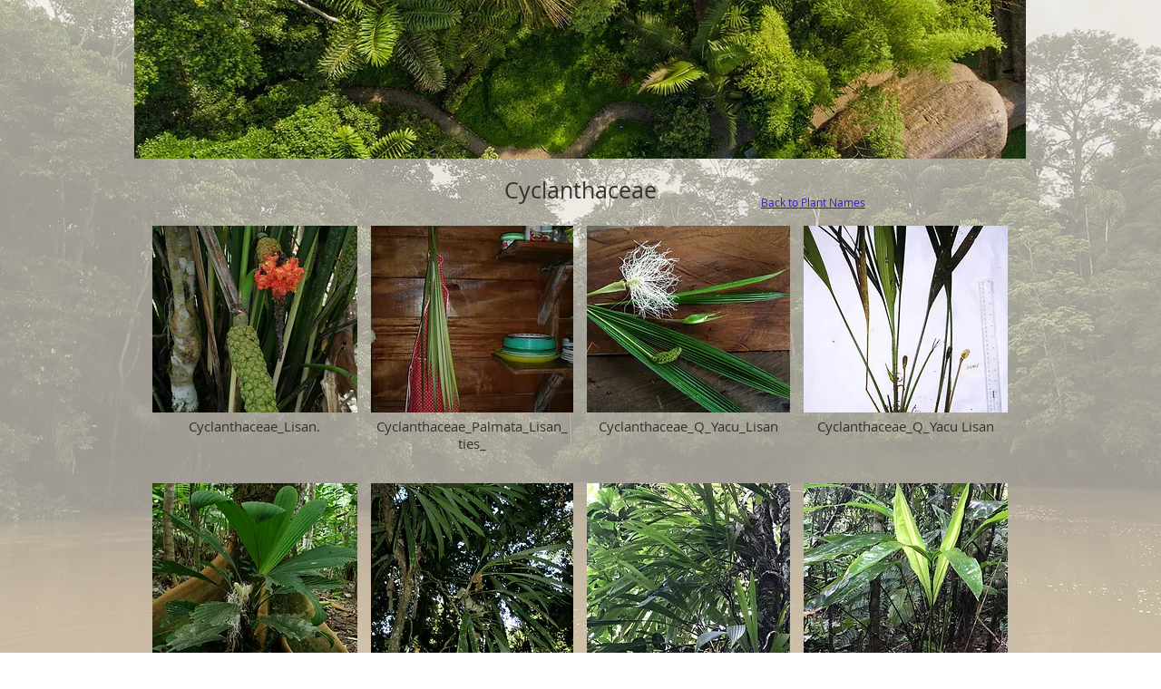

--- FILE ---
content_type: text/html; charset=UTF-8
request_url: https://www.socialrelationtonature.com/cyclanthaceae
body_size: 183400
content:
<!DOCTYPE html>
<html lang="en">
<head>
  
  <!-- SEO Tags -->
  <title>Cyclanthaceae | SocialRelationNature</title>
  <link rel="canonical" href="https://www.socialrelationtonature.com/cyclanthaceae"/>
  <meta property="og:title" content="Cyclanthaceae | SocialRelationNature"/>
  <meta property="og:url" content="https://www.socialrelationtonature.com/cyclanthaceae"/>
  <meta property="og:site_name" content="SocialRelationNature"/>
  <meta property="og:type" content="website"/>
  <meta name="twitter:card" content="summary_large_image"/>
  <meta name="twitter:title" content="Cyclanthaceae | SocialRelationNature"/>

  
  <meta charset='utf-8'>
  <meta name="viewport" content="width=device-width, initial-scale=1" id="wixDesktopViewport" />
  <meta http-equiv="X-UA-Compatible" content="IE=edge">
  <meta name="generator" content="Wix.com Website Builder"/>

  <link rel="icon" sizes="192x192" href="https://static.parastorage.com/client/pfavico.ico" type="image/x-icon"/>
  <link rel="shortcut icon" href="https://static.parastorage.com/client/pfavico.ico" type="image/x-icon"/>
  <link rel="apple-touch-icon" href="https://static.parastorage.com/client/pfavico.ico" type="image/x-icon"/>

  <!-- Safari Pinned Tab Icon -->
  <!-- <link rel="mask-icon" href="https://static.parastorage.com/client/pfavico.ico"> -->

  <!-- Original trials -->
  


  <!-- Segmenter Polyfill -->
  <script>
    if (!window.Intl || !window.Intl.Segmenter) {
      (function() {
        var script = document.createElement('script');
        script.src = 'https://static.parastorage.com/unpkg/@formatjs/intl-segmenter@11.7.10/polyfill.iife.js';
        document.head.appendChild(script);
      })();
    }
  </script>

  <!-- Legacy Polyfills -->
  <script nomodule="" src="https://static.parastorage.com/unpkg/core-js-bundle@3.2.1/minified.js"></script>
  <script nomodule="" src="https://static.parastorage.com/unpkg/focus-within-polyfill@5.0.9/dist/focus-within-polyfill.js"></script>

  <!-- Performance API Polyfills -->
  <script>
  (function () {
    var noop = function noop() {};
    if ("performance" in window === false) {
      window.performance = {};
    }
    window.performance.mark = performance.mark || noop;
    window.performance.measure = performance.measure || noop;
    if ("now" in window.performance === false) {
      var nowOffset = Date.now();
      if (performance.timing && performance.timing.navigationStart) {
        nowOffset = performance.timing.navigationStart;
      }
      window.performance.now = function now() {
        return Date.now() - nowOffset;
      };
    }
  })();
  </script>

  <!-- Globals Definitions -->
  <script>
    (function () {
      var now = Date.now()
      window.initialTimestamps = {
        initialTimestamp: now,
        initialRequestTimestamp: Math.round(performance.timeOrigin ? performance.timeOrigin : now - performance.now())
      }

      window.thunderboltTag = "QA_READY"
      window.thunderboltVersion = "1.16780.0"
    })();
  </script>

  <!-- Essential Viewer Model -->
  <script type="application/json" id="wix-essential-viewer-model">{"fleetConfig":{"fleetName":"thunderbolt-seo-renderer-gradual","type":"Rollout","code":1},"mode":{"qa":false,"enableTestApi":false,"debug":false,"ssrIndicator":false,"ssrOnly":false,"siteAssetsFallback":"enable","versionIndicator":false},"componentsLibrariesTopology":[{"artifactId":"editor-elements","namespace":"wixui","url":"https:\/\/static.parastorage.com\/services\/editor-elements\/1.14848.0"},{"artifactId":"editor-elements","namespace":"dsgnsys","url":"https:\/\/static.parastorage.com\/services\/editor-elements\/1.14848.0"}],"siteFeaturesConfigs":{"sessionManager":{"isRunningInDifferentSiteContext":false}},"language":{"userLanguage":"en"},"siteAssets":{"clientTopology":{"mediaRootUrl":"https:\/\/static.wixstatic.com","staticMediaUrl":"https:\/\/static.wixstatic.com\/media","moduleRepoUrl":"https:\/\/static.parastorage.com\/unpkg","fileRepoUrl":"https:\/\/static.parastorage.com\/services","viewerAppsUrl":"https:\/\/viewer-apps.parastorage.com","viewerAssetsUrl":"https:\/\/viewer-assets.parastorage.com","siteAssetsUrl":"https:\/\/siteassets.parastorage.com","pageJsonServerUrls":["https:\/\/pages.parastorage.com","https:\/\/staticorigin.wixstatic.com","https:\/\/www.socialrelationtonature.com","https:\/\/fallback.wix.com\/wix-html-editor-pages-webapp\/page"],"pathOfTBModulesInFileRepoForFallback":"wix-thunderbolt\/dist\/"}},"siteFeatures":["accessibility","appMonitoring","assetsLoader","businessLogger","captcha","clickHandlerRegistrar","commonConfig","componentsLoader","componentsRegistry","consentPolicy","cyclicTabbing","domSelectors","dynamicPages","environmentWixCodeSdk","environment","locationWixCodeSdk","mpaNavigation","navigationManager","navigationPhases","ooi","pages","panorama","renderer","reporter","routerFetch","router","scrollRestoration","seoWixCodeSdk","seo","sessionManager","siteMembersWixCodeSdk","siteMembers","siteScrollBlocker","siteWixCodeSdk","speculationRules","ssrCache","stores","structureApi","thunderboltInitializer","tpaCommons","translations","usedPlatformApis","warmupData","windowMessageRegistrar","windowWixCodeSdk","wixCustomElementComponent","wixEmbedsApi","componentsReact","platform"],"site":{"externalBaseUrl":"https:\/\/www.socialrelationtonature.com","isSEO":true},"media":{"staticMediaUrl":"https:\/\/static.wixstatic.com\/media","mediaRootUrl":"https:\/\/static.wixstatic.com\/","staticVideoUrl":"https:\/\/video.wixstatic.com\/"},"requestUrl":"https:\/\/www.socialrelationtonature.com\/cyclanthaceae","rollout":{"siteAssetsVersionsRollout":false,"isDACRollout":0,"isTBRollout":true},"commonConfig":{"brand":"wix","host":"VIEWER","bsi":"","consentPolicy":{},"consentPolicyHeader":{},"siteRevision":"7227","renderingFlow":"NONE","language":"en","locale":"en-us"},"interactionSampleRatio":0.01,"dynamicModelUrl":"https:\/\/www.socialrelationtonature.com\/_api\/v2\/dynamicmodel","accessTokensUrl":"https:\/\/www.socialrelationtonature.com\/_api\/v1\/access-tokens","isExcludedFromSecurityExperiments":false,"experiments":{"specs.thunderbolt.hardenFetchAndXHR":true,"specs.thunderbolt.securityExperiments":true}}</script>
  <script>window.viewerModel = JSON.parse(document.getElementById('wix-essential-viewer-model').textContent)</script>

  <script>
    window.commonConfig = viewerModel.commonConfig
  </script>

  
  <!-- BEGIN handleAccessTokens bundle -->

  <script data-url="https://static.parastorage.com/services/wix-thunderbolt/dist/handleAccessTokens.inline.4f2f9a53.bundle.min.js">(()=>{"use strict";function e(e){let{context:o,property:r,value:n,enumerable:i=!0}=e,c=e.get,l=e.set;if(!r||void 0===n&&!c&&!l)return new Error("property and value are required");let a=o||globalThis,s=a?.[r],u={};if(void 0!==n)u.value=n;else{if(c){let e=t(c);e&&(u.get=e)}if(l){let e=t(l);e&&(u.set=e)}}let p={...u,enumerable:i||!1,configurable:!1};void 0!==n&&(p.writable=!1);try{Object.defineProperty(a,r,p)}catch(e){return e instanceof TypeError?s:e}return s}function t(e,t){return"function"==typeof e?e:!0===e?.async&&"function"==typeof e.func?t?async function(t){return e.func(t)}:async function(){return e.func()}:"function"==typeof e?.func?e.func:void 0}try{e({property:"strictDefine",value:e})}catch{}try{e({property:"defineStrictObject",value:r})}catch{}try{e({property:"defineStrictMethod",value:n})}catch{}var o=["toString","toLocaleString","valueOf","constructor","prototype"];function r(t){let{context:n,property:c,propertiesToExclude:l=[],skipPrototype:a=!1,hardenPrototypePropertiesToExclude:s=[]}=t;if(!c)return new Error("property is required");let u=(n||globalThis)[c],p={},f=i(n,c);u&&("object"==typeof u||"function"==typeof u)&&Reflect.ownKeys(u).forEach(t=>{if(!l.includes(t)&&!o.includes(t)){let o=i(u,t);if(o&&(o.writable||o.configurable)){let{value:r,get:n,set:i,enumerable:c=!1}=o,l={};void 0!==r?l.value=r:n?l.get=n:i&&(l.set=i);try{let o=e({context:u,property:t,...l,enumerable:c});p[t]=o}catch(e){if(!(e instanceof TypeError))throw e;try{p[t]=o.value||o.get||o.set}catch{}}}}});let d={originalObject:u,originalProperties:p};if(!a&&void 0!==u?.prototype){let e=r({context:u,property:"prototype",propertiesToExclude:s,skipPrototype:!0});e instanceof Error||(d.originalPrototype=e?.originalObject,d.originalPrototypeProperties=e?.originalProperties)}return e({context:n,property:c,value:u,enumerable:f?.enumerable}),d}function n(t,o){let r=(o||globalThis)[t],n=i(o||globalThis,t);return r&&n&&(n.writable||n.configurable)?(Object.freeze(r),e({context:globalThis,property:t,value:r})):r}function i(e,t){if(e&&t)try{return Reflect.getOwnPropertyDescriptor(e,t)}catch{return}}function c(e){if("string"!=typeof e)return e;try{return decodeURIComponent(e).toLowerCase().trim()}catch{return e.toLowerCase().trim()}}function l(e,t){let o="";if("string"==typeof e)o=e.split("=")[0]?.trim()||"";else{if(!e||"string"!=typeof e.name)return!1;o=e.name}return t.has(c(o)||"")}function a(e,t){let o;return o="string"==typeof e?e.split(";").map(e=>e.trim()).filter(e=>e.length>0):e||[],o.filter(e=>!l(e,t))}var s=null;function u(){return null===s&&(s=typeof Document>"u"?void 0:Object.getOwnPropertyDescriptor(Document.prototype,"cookie")),s}function p(t,o){if(!globalThis?.cookieStore)return;let r=globalThis.cookieStore.get.bind(globalThis.cookieStore),n=globalThis.cookieStore.getAll.bind(globalThis.cookieStore),i=globalThis.cookieStore.set.bind(globalThis.cookieStore),c=globalThis.cookieStore.delete.bind(globalThis.cookieStore);return e({context:globalThis.CookieStore.prototype,property:"get",value:async function(e){return l(("string"==typeof e?e:e.name)||"",t)?null:r.call(this,e)},enumerable:!0}),e({context:globalThis.CookieStore.prototype,property:"getAll",value:async function(){return a(await n.apply(this,Array.from(arguments)),t)},enumerable:!0}),e({context:globalThis.CookieStore.prototype,property:"set",value:async function(){let e=Array.from(arguments);if(!l(1===e.length?e[0].name:e[0],t))return i.apply(this,e);o&&console.warn(o)},enumerable:!0}),e({context:globalThis.CookieStore.prototype,property:"delete",value:async function(){let e=Array.from(arguments);if(!l(1===e.length?e[0].name:e[0],t))return c.apply(this,e)},enumerable:!0}),e({context:globalThis.cookieStore,property:"prototype",value:globalThis.CookieStore.prototype,enumerable:!1}),e({context:globalThis,property:"cookieStore",value:globalThis.cookieStore,enumerable:!0}),{get:r,getAll:n,set:i,delete:c}}var f=["TextEncoder","TextDecoder","XMLHttpRequestEventTarget","EventTarget","URL","JSON","Reflect","Object","Array","Map","Set","WeakMap","WeakSet","Promise","Symbol","Error"],d=["addEventListener","removeEventListener","dispatchEvent","encodeURI","encodeURIComponent","decodeURI","decodeURIComponent"];const y=(e,t)=>{try{const o=t?t.get.call(document):document.cookie;return o.split(";").map(e=>e.trim()).filter(t=>t?.startsWith(e))[0]?.split("=")[1]}catch(e){return""}},g=(e="",t="",o="/")=>`${e}=; ${t?`domain=${t};`:""} max-age=0; path=${o}; expires=Thu, 01 Jan 1970 00:00:01 GMT`;function m(){(function(){if("undefined"!=typeof window){const e=performance.getEntriesByType("navigation")[0];return"back_forward"===(e?.type||"")}return!1})()&&function(){const{counter:e}=function(){const e=b("getItem");if(e){const[t,o]=e.split("-"),r=o?parseInt(o,10):0;if(r>=3){const e=t?Number(t):0;if(Date.now()-e>6e4)return{counter:0}}return{counter:r}}return{counter:0}}();e<3?(!function(e=1){b("setItem",`${Date.now()}-${e}`)}(e+1),window.location.reload()):console.error("ATS: Max reload attempts reached")}()}function b(e,t){try{return sessionStorage[e]("reload",t||"")}catch(e){console.error("ATS: Error calling sessionStorage:",e)}}const h="client-session-bind",v="sec-fetch-unsupported",{experiments:w}=window.viewerModel,T=[h,"client-binding",v,"svSession","smSession","server-session-bind","wixSession2","wixSession3"].map(e=>e.toLowerCase()),{cookie:S}=function(t,o){let r=new Set(t);return e({context:document,property:"cookie",set:{func:e=>function(e,t,o,r){let n=u(),i=c(t.split(";")[0]||"")||"";[...o].every(e=>!i.startsWith(e.toLowerCase()))&&n?.set?n.set.call(e,t):r&&console.warn(r)}(document,e,r,o)},get:{func:()=>function(e,t){let o=u();if(!o?.get)throw new Error("Cookie descriptor or getter not available");return a(o.get.call(e),t).join("; ")}(document,r)},enumerable:!0}),{cookieStore:p(r,o),cookie:u()}}(T),k="tbReady",x="security_overrideGlobals",{experiments:E,siteFeaturesConfigs:C,accessTokensUrl:P}=window.viewerModel,R=P,M={},O=(()=>{const e=y(h,S);if(w["specs.thunderbolt.browserCacheReload"]){y(v,S)||e?b("removeItem"):m()}return(()=>{const e=g(h),t=g(h,location.hostname);S.set.call(document,e),S.set.call(document,t)})(),e})();O&&(M["client-binding"]=O);const D=fetch;addEventListener(k,function e(t){const{logger:o}=t.detail;try{window.tb.init({fetch:D,fetchHeaders:M})}catch(e){const t=new Error("TB003");o.meter(`${x}_${t.message}`,{paramsOverrides:{errorType:x,eventString:t.message}}),window?.viewerModel?.mode.debug&&console.error(e)}finally{removeEventListener(k,e)}}),E["specs.thunderbolt.hardenFetchAndXHR"]||(window.fetchDynamicModel=()=>C.sessionManager.isRunningInDifferentSiteContext?Promise.resolve({}):fetch(R,{credentials:"same-origin",headers:M}).then(function(e){if(!e.ok)throw new Error(`[${e.status}]${e.statusText}`);return e.json()}),window.dynamicModelPromise=window.fetchDynamicModel())})();
//# sourceMappingURL=https://static.parastorage.com/services/wix-thunderbolt/dist/handleAccessTokens.inline.4f2f9a53.bundle.min.js.map</script>

<!-- END handleAccessTokens bundle -->

<!-- BEGIN overrideGlobals bundle -->

<script data-url="https://static.parastorage.com/services/wix-thunderbolt/dist/overrideGlobals.inline.ec13bfcf.bundle.min.js">(()=>{"use strict";function e(e){let{context:r,property:o,value:n,enumerable:i=!0}=e,c=e.get,a=e.set;if(!o||void 0===n&&!c&&!a)return new Error("property and value are required");let l=r||globalThis,u=l?.[o],s={};if(void 0!==n)s.value=n;else{if(c){let e=t(c);e&&(s.get=e)}if(a){let e=t(a);e&&(s.set=e)}}let p={...s,enumerable:i||!1,configurable:!1};void 0!==n&&(p.writable=!1);try{Object.defineProperty(l,o,p)}catch(e){return e instanceof TypeError?u:e}return u}function t(e,t){return"function"==typeof e?e:!0===e?.async&&"function"==typeof e.func?t?async function(t){return e.func(t)}:async function(){return e.func()}:"function"==typeof e?.func?e.func:void 0}try{e({property:"strictDefine",value:e})}catch{}try{e({property:"defineStrictObject",value:o})}catch{}try{e({property:"defineStrictMethod",value:n})}catch{}var r=["toString","toLocaleString","valueOf","constructor","prototype"];function o(t){let{context:n,property:c,propertiesToExclude:a=[],skipPrototype:l=!1,hardenPrototypePropertiesToExclude:u=[]}=t;if(!c)return new Error("property is required");let s=(n||globalThis)[c],p={},f=i(n,c);s&&("object"==typeof s||"function"==typeof s)&&Reflect.ownKeys(s).forEach(t=>{if(!a.includes(t)&&!r.includes(t)){let r=i(s,t);if(r&&(r.writable||r.configurable)){let{value:o,get:n,set:i,enumerable:c=!1}=r,a={};void 0!==o?a.value=o:n?a.get=n:i&&(a.set=i);try{let r=e({context:s,property:t,...a,enumerable:c});p[t]=r}catch(e){if(!(e instanceof TypeError))throw e;try{p[t]=r.value||r.get||r.set}catch{}}}}});let d={originalObject:s,originalProperties:p};if(!l&&void 0!==s?.prototype){let e=o({context:s,property:"prototype",propertiesToExclude:u,skipPrototype:!0});e instanceof Error||(d.originalPrototype=e?.originalObject,d.originalPrototypeProperties=e?.originalProperties)}return e({context:n,property:c,value:s,enumerable:f?.enumerable}),d}function n(t,r){let o=(r||globalThis)[t],n=i(r||globalThis,t);return o&&n&&(n.writable||n.configurable)?(Object.freeze(o),e({context:globalThis,property:t,value:o})):o}function i(e,t){if(e&&t)try{return Reflect.getOwnPropertyDescriptor(e,t)}catch{return}}function c(e){if("string"!=typeof e)return e;try{return decodeURIComponent(e).toLowerCase().trim()}catch{return e.toLowerCase().trim()}}function a(e,t){return e instanceof Headers?e.forEach((r,o)=>{l(o,t)||e.delete(o)}):Object.keys(e).forEach(r=>{l(r,t)||delete e[r]}),e}function l(e,t){return!t.has(c(e)||"")}function u(e,t){let r=!0,o=function(e){let t,r;if(globalThis.Request&&e instanceof Request)t=e.url;else{if("function"!=typeof e?.toString)throw new Error("Unsupported type for url");t=e.toString()}try{return new URL(t).pathname}catch{return r=t.replace(/#.+/gi,"").split("?").shift(),r.startsWith("/")?r:`/${r}`}}(e),n=c(o);return n&&t.some(e=>n.includes(e))&&(r=!1),r}function s(t,r,o){let n=fetch,i=XMLHttpRequest,c=new Set(r);function s(){let e=new i,r=e.open,n=e.setRequestHeader;return e.open=function(){let n=Array.from(arguments),i=n[1];if(n.length<2||u(i,t))return r.apply(e,n);throw new Error(o||`Request not allowed for path ${i}`)},e.setRequestHeader=function(t,r){l(decodeURIComponent(t),c)&&n.call(e,t,r)},e}return e({property:"fetch",value:function(){let e=function(e,t){return globalThis.Request&&e[0]instanceof Request&&e[0]?.headers?a(e[0].headers,t):e[1]?.headers&&a(e[1].headers,t),e}(arguments,c);return u(arguments[0],t)?n.apply(globalThis,Array.from(e)):new Promise((e,t)=>{t(new Error(o||`Request not allowed for path ${arguments[0]}`))})},enumerable:!0}),e({property:"XMLHttpRequest",value:s,enumerable:!0}),Object.keys(i).forEach(e=>{s[e]=i[e]}),{fetch:n,XMLHttpRequest:i}}var p=["TextEncoder","TextDecoder","XMLHttpRequestEventTarget","EventTarget","URL","JSON","Reflect","Object","Array","Map","Set","WeakMap","WeakSet","Promise","Symbol","Error"],f=["addEventListener","removeEventListener","dispatchEvent","encodeURI","encodeURIComponent","decodeURI","decodeURIComponent"];const d=function(){let t=globalThis.open,r=document.open;function o(e,r,o){let n="string"!=typeof e,i=t.call(window,e,r,o);return n||e&&function(e){return e.startsWith("//")&&/(?:[a-z0-9](?:[a-z0-9-]{0,61}[a-z0-9])?\.)+[a-z0-9][a-z0-9-]{0,61}[a-z0-9]/g.test(`${location.protocol}:${e}`)&&(e=`${location.protocol}${e}`),!e.startsWith("http")||new URL(e).hostname===location.hostname}(e)?{}:i}return e({property:"open",value:o,context:globalThis,enumerable:!0}),e({property:"open",value:function(e,t,n){return e?o(e,t,n):r.call(document,e||"",t||"",n||"")},context:document,enumerable:!0}),{open:t,documentOpen:r}},y=function(){let t=document.createElement,r=Element.prototype.setAttribute,o=Element.prototype.setAttributeNS;return e({property:"createElement",context:document,value:function(n,i){let a=t.call(document,n,i);if("iframe"===c(n)){e({property:"srcdoc",context:a,get:()=>"",set:()=>{console.warn("`srcdoc` is not allowed in iframe elements.")}});let t=function(e,t){"srcdoc"!==e.toLowerCase()?r.call(a,e,t):console.warn("`srcdoc` attribute is not allowed to be set.")},n=function(e,t,r){"srcdoc"!==t.toLowerCase()?o.call(a,e,t,r):console.warn("`srcdoc` attribute is not allowed to be set.")};a.setAttribute=t,a.setAttributeNS=n}return a},enumerable:!0}),{createElement:t,setAttribute:r,setAttributeNS:o}},m=["client-binding"],b=["/_api/v1/access-tokens","/_api/v2/dynamicmodel","/_api/one-app-session-web/v3/businesses"],h=function(){let t=setTimeout,r=setInterval;return o("setTimeout",0,globalThis),o("setInterval",0,globalThis),{setTimeout:t,setInterval:r};function o(t,r,o){let n=o||globalThis,i=n[t];if(!i||"function"!=typeof i)throw new Error(`Function ${t} not found or is not a function`);e({property:t,value:function(){let e=Array.from(arguments);if("string"!=typeof e[r])return i.apply(n,e);console.warn(`Calling ${t} with a String Argument at index ${r} is not allowed`)},context:o,enumerable:!0})}},v=function(){if(navigator&&"serviceWorker"in navigator){let t=navigator.serviceWorker.register;return e({context:navigator.serviceWorker,property:"register",value:function(){console.log("Service worker registration is not allowed")},enumerable:!0}),{register:t}}return{}};performance.mark("overrideGlobals started");const{isExcludedFromSecurityExperiments:g,experiments:w}=window.viewerModel,E=!g&&w["specs.thunderbolt.securityExperiments"];try{d(),E&&y(),w["specs.thunderbolt.hardenFetchAndXHR"]&&E&&s(b,m),v(),(e=>{let t=[],r=[];r=r.concat(["TextEncoder","TextDecoder"]),e&&(r=r.concat(["XMLHttpRequestEventTarget","EventTarget"])),r=r.concat(["URL","JSON"]),e&&(t=t.concat(["addEventListener","removeEventListener"])),t=t.concat(["encodeURI","encodeURIComponent","decodeURI","decodeURIComponent"]),r=r.concat(["String","Number"]),e&&r.push("Object"),r=r.concat(["Reflect"]),t.forEach(e=>{n(e),["addEventListener","removeEventListener"].includes(e)&&n(e,document)}),r.forEach(e=>{o({property:e})})})(E),E&&h()}catch(e){window?.viewerModel?.mode.debug&&console.error(e);const t=new Error("TB006");window.fedops?.reportError(t,"security_overrideGlobals"),window.Sentry?window.Sentry.captureException(t):globalThis.defineStrictProperty("sentryBuffer",[t],window,!1)}performance.mark("overrideGlobals ended")})();
//# sourceMappingURL=https://static.parastorage.com/services/wix-thunderbolt/dist/overrideGlobals.inline.ec13bfcf.bundle.min.js.map</script>

<!-- END overrideGlobals bundle -->


  
  <script>
    window.commonConfig = viewerModel.commonConfig

	
  </script>

  <!-- Initial CSS -->
  <style data-url="https://static.parastorage.com/services/wix-thunderbolt/dist/main.347af09f.min.css">@keyframes slide-horizontal-new{0%{transform:translateX(100%)}}@keyframes slide-horizontal-old{80%{opacity:1}to{opacity:0;transform:translateX(-100%)}}@keyframes slide-vertical-new{0%{transform:translateY(-100%)}}@keyframes slide-vertical-old{80%{opacity:1}to{opacity:0;transform:translateY(100%)}}@keyframes out-in-new{0%{opacity:0}}@keyframes out-in-old{to{opacity:0}}:root:active-view-transition{view-transition-name:none}::view-transition{pointer-events:none}:root:active-view-transition::view-transition-new(page-group),:root:active-view-transition::view-transition-old(page-group){animation-duration:.6s;cursor:wait;pointer-events:all}:root:active-view-transition-type(SlideHorizontal)::view-transition-old(page-group){animation:slide-horizontal-old .6s cubic-bezier(.83,0,.17,1) forwards;mix-blend-mode:normal}:root:active-view-transition-type(SlideHorizontal)::view-transition-new(page-group){animation:slide-horizontal-new .6s cubic-bezier(.83,0,.17,1) backwards;mix-blend-mode:normal}:root:active-view-transition-type(SlideVertical)::view-transition-old(page-group){animation:slide-vertical-old .6s cubic-bezier(.83,0,.17,1) forwards;mix-blend-mode:normal}:root:active-view-transition-type(SlideVertical)::view-transition-new(page-group){animation:slide-vertical-new .6s cubic-bezier(.83,0,.17,1) backwards;mix-blend-mode:normal}:root:active-view-transition-type(OutIn)::view-transition-old(page-group){animation:out-in-old .35s cubic-bezier(.22,1,.36,1) forwards}:root:active-view-transition-type(OutIn)::view-transition-new(page-group){animation:out-in-new .35s cubic-bezier(.64,0,.78,0) .35s backwards}@media(prefers-reduced-motion:reduce){::view-transition-group(*),::view-transition-new(*),::view-transition-old(*){animation:none!important}}body,html{background:transparent;border:0;margin:0;outline:0;padding:0;vertical-align:baseline}body{--scrollbar-width:0px;font-family:Arial,Helvetica,sans-serif;font-size:10px}body,html{height:100%}body{overflow-x:auto;overflow-y:scroll}body:not(.responsive) #site-root{min-width:var(--site-width);width:100%}body:not([data-js-loaded]) [data-hide-prejs]{visibility:hidden}interact-element{display:contents}#SITE_CONTAINER{position:relative}:root{--one-unit:1vw;--section-max-width:9999px;--spx-stopper-max:9999px;--spx-stopper-min:0px;--browser-zoom:1}@supports(-webkit-appearance:none) and (stroke-color:transparent){:root{--safari-sticky-fix:opacity;--experimental-safari-sticky-fix:translateZ(0)}}@supports(container-type:inline-size){:root{--one-unit:1cqw}}[id^=oldHoverBox-]{mix-blend-mode:plus-lighter;transition:opacity .5s ease,visibility .5s ease}[data-mesh-id$=inlineContent-gridContainer]:has(>[id^=oldHoverBox-]){isolation:isolate}</style>
<style data-url="https://static.parastorage.com/services/wix-thunderbolt/dist/main.renderer.9cb0985f.min.css">a,abbr,acronym,address,applet,b,big,blockquote,button,caption,center,cite,code,dd,del,dfn,div,dl,dt,em,fieldset,font,footer,form,h1,h2,h3,h4,h5,h6,header,i,iframe,img,ins,kbd,label,legend,li,nav,object,ol,p,pre,q,s,samp,section,small,span,strike,strong,sub,sup,table,tbody,td,tfoot,th,thead,title,tr,tt,u,ul,var{background:transparent;border:0;margin:0;outline:0;padding:0;vertical-align:baseline}input,select,textarea{box-sizing:border-box;font-family:Helvetica,Arial,sans-serif}ol,ul{list-style:none}blockquote,q{quotes:none}ins{text-decoration:none}del{text-decoration:line-through}table{border-collapse:collapse;border-spacing:0}a{cursor:pointer;text-decoration:none}.testStyles{overflow-y:hidden}.reset-button{-webkit-appearance:none;background:none;border:0;color:inherit;font:inherit;line-height:normal;outline:0;overflow:visible;padding:0;-webkit-user-select:none;-moz-user-select:none;-ms-user-select:none}:focus{outline:none}body.device-mobile-optimized:not(.disable-site-overflow){overflow-x:hidden;overflow-y:scroll}body.device-mobile-optimized:not(.responsive) #SITE_CONTAINER{margin-left:auto;margin-right:auto;overflow-x:visible;position:relative;width:320px}body.device-mobile-optimized:not(.responsive):not(.blockSiteScrolling) #SITE_CONTAINER{margin-top:0}body.device-mobile-optimized>*{max-width:100%!important}body.device-mobile-optimized #site-root{overflow-x:hidden;overflow-y:hidden}@supports(overflow:clip){body.device-mobile-optimized #site-root{overflow-x:clip;overflow-y:clip}}body.device-mobile-non-optimized #SITE_CONTAINER #site-root{overflow-x:clip;overflow-y:clip}body.device-mobile-non-optimized.fullScreenMode{background-color:#5f6360}body.device-mobile-non-optimized.fullScreenMode #MOBILE_ACTIONS_MENU,body.device-mobile-non-optimized.fullScreenMode #SITE_BACKGROUND,body.device-mobile-non-optimized.fullScreenMode #site-root,body.fullScreenMode #WIX_ADS{visibility:hidden}body.fullScreenMode{overflow-x:hidden!important;overflow-y:hidden!important}body.fullScreenMode.device-mobile-optimized #TINY_MENU{opacity:0;pointer-events:none}body.fullScreenMode-scrollable.device-mobile-optimized{overflow-x:hidden!important;overflow-y:auto!important}body.fullScreenMode-scrollable.device-mobile-optimized #masterPage,body.fullScreenMode-scrollable.device-mobile-optimized #site-root{overflow-x:hidden!important;overflow-y:hidden!important}body.fullScreenMode-scrollable.device-mobile-optimized #SITE_BACKGROUND,body.fullScreenMode-scrollable.device-mobile-optimized #masterPage{height:auto!important}body.fullScreenMode-scrollable.device-mobile-optimized #masterPage.mesh-layout{height:0!important}body.blockSiteScrolling,body.siteScrollingBlocked{position:fixed;width:100%}body.blockSiteScrolling #SITE_CONTAINER{margin-top:calc(var(--blocked-site-scroll-margin-top)*-1)}#site-root{margin:0 auto;min-height:100%;position:relative;top:var(--wix-ads-height)}#site-root img:not([src]){visibility:hidden}#site-root svg img:not([src]){visibility:visible}.auto-generated-link{color:inherit}#SCROLL_TO_BOTTOM,#SCROLL_TO_TOP{height:0}.has-click-trigger{cursor:pointer}.fullScreenOverlay{bottom:0;display:flex;justify-content:center;left:0;overflow-y:hidden;position:fixed;right:0;top:-60px;z-index:1005}.fullScreenOverlay>.fullScreenOverlayContent{bottom:0;left:0;margin:0 auto;overflow:hidden;position:absolute;right:0;top:60px;transform:translateZ(0)}[data-mesh-id$=centeredContent],[data-mesh-id$=form],[data-mesh-id$=inlineContent]{pointer-events:none;position:relative}[data-mesh-id$=-gridWrapper],[data-mesh-id$=-rotated-wrapper]{pointer-events:none}[data-mesh-id$=-gridContainer]>*,[data-mesh-id$=-rotated-wrapper]>*,[data-mesh-id$=inlineContent]>:not([data-mesh-id$=-gridContainer]){pointer-events:auto}.device-mobile-optimized #masterPage.mesh-layout #SOSP_CONTAINER_CUSTOM_ID{grid-area:2/1/3/2;-ms-grid-row:2;position:relative}#masterPage.mesh-layout{-ms-grid-rows:max-content max-content min-content max-content;-ms-grid-columns:100%;align-items:start;display:-ms-grid;display:grid;grid-template-columns:100%;grid-template-rows:max-content max-content min-content max-content;justify-content:stretch}#masterPage.mesh-layout #PAGES_CONTAINER,#masterPage.mesh-layout #SITE_FOOTER-placeholder,#masterPage.mesh-layout #SITE_FOOTER_WRAPPER,#masterPage.mesh-layout #SITE_HEADER-placeholder,#masterPage.mesh-layout #SITE_HEADER_WRAPPER,#masterPage.mesh-layout #SOSP_CONTAINER_CUSTOM_ID[data-state~=mobileView],#masterPage.mesh-layout #soapAfterPagesContainer,#masterPage.mesh-layout #soapBeforePagesContainer{-ms-grid-row-align:start;-ms-grid-column-align:start;-ms-grid-column:1}#masterPage.mesh-layout #SITE_HEADER-placeholder,#masterPage.mesh-layout #SITE_HEADER_WRAPPER{grid-area:1/1/2/2;-ms-grid-row:1}#masterPage.mesh-layout #PAGES_CONTAINER,#masterPage.mesh-layout #soapAfterPagesContainer,#masterPage.mesh-layout #soapBeforePagesContainer{grid-area:3/1/4/2;-ms-grid-row:3}#masterPage.mesh-layout #soapAfterPagesContainer,#masterPage.mesh-layout #soapBeforePagesContainer{width:100%}#masterPage.mesh-layout #PAGES_CONTAINER{align-self:stretch}#masterPage.mesh-layout main#PAGES_CONTAINER{display:block}#masterPage.mesh-layout #SITE_FOOTER-placeholder,#masterPage.mesh-layout #SITE_FOOTER_WRAPPER{grid-area:4/1/5/2;-ms-grid-row:4}#masterPage.mesh-layout #SITE_PAGES,#masterPage.mesh-layout [data-mesh-id=PAGES_CONTAINERcenteredContent],#masterPage.mesh-layout [data-mesh-id=PAGES_CONTAINERinlineContent]{height:100%}#masterPage.mesh-layout.desktop>*{width:100%}#masterPage.mesh-layout #PAGES_CONTAINER,#masterPage.mesh-layout #SITE_FOOTER,#masterPage.mesh-layout #SITE_FOOTER_WRAPPER,#masterPage.mesh-layout #SITE_HEADER,#masterPage.mesh-layout #SITE_HEADER_WRAPPER,#masterPage.mesh-layout #SITE_PAGES,#masterPage.mesh-layout #masterPageinlineContent{position:relative}#masterPage.mesh-layout #SITE_HEADER{grid-area:1/1/2/2}#masterPage.mesh-layout #SITE_FOOTER{grid-area:4/1/5/2}#masterPage.mesh-layout.overflow-x-clip #SITE_FOOTER,#masterPage.mesh-layout.overflow-x-clip #SITE_HEADER{overflow-x:clip}[data-z-counter]{z-index:0}[data-z-counter="0"]{z-index:auto}.wixSiteProperties{-webkit-font-smoothing:antialiased;-moz-osx-font-smoothing:grayscale}:root{--wst-button-color-fill-primary:rgb(var(--color_48));--wst-button-color-border-primary:rgb(var(--color_49));--wst-button-color-text-primary:rgb(var(--color_50));--wst-button-color-fill-primary-hover:rgb(var(--color_51));--wst-button-color-border-primary-hover:rgb(var(--color_52));--wst-button-color-text-primary-hover:rgb(var(--color_53));--wst-button-color-fill-primary-disabled:rgb(var(--color_54));--wst-button-color-border-primary-disabled:rgb(var(--color_55));--wst-button-color-text-primary-disabled:rgb(var(--color_56));--wst-button-color-fill-secondary:rgb(var(--color_57));--wst-button-color-border-secondary:rgb(var(--color_58));--wst-button-color-text-secondary:rgb(var(--color_59));--wst-button-color-fill-secondary-hover:rgb(var(--color_60));--wst-button-color-border-secondary-hover:rgb(var(--color_61));--wst-button-color-text-secondary-hover:rgb(var(--color_62));--wst-button-color-fill-secondary-disabled:rgb(var(--color_63));--wst-button-color-border-secondary-disabled:rgb(var(--color_64));--wst-button-color-text-secondary-disabled:rgb(var(--color_65));--wst-color-fill-base-1:rgb(var(--color_36));--wst-color-fill-base-2:rgb(var(--color_37));--wst-color-fill-base-shade-1:rgb(var(--color_38));--wst-color-fill-base-shade-2:rgb(var(--color_39));--wst-color-fill-base-shade-3:rgb(var(--color_40));--wst-color-fill-accent-1:rgb(var(--color_41));--wst-color-fill-accent-2:rgb(var(--color_42));--wst-color-fill-accent-3:rgb(var(--color_43));--wst-color-fill-accent-4:rgb(var(--color_44));--wst-color-fill-background-primary:rgb(var(--color_11));--wst-color-fill-background-secondary:rgb(var(--color_12));--wst-color-text-primary:rgb(var(--color_15));--wst-color-text-secondary:rgb(var(--color_14));--wst-color-action:rgb(var(--color_18));--wst-color-disabled:rgb(var(--color_39));--wst-color-title:rgb(var(--color_45));--wst-color-subtitle:rgb(var(--color_46));--wst-color-line:rgb(var(--color_47));--wst-font-style-h2:var(--font_2);--wst-font-style-h3:var(--font_3);--wst-font-style-h4:var(--font_4);--wst-font-style-h5:var(--font_5);--wst-font-style-h6:var(--font_6);--wst-font-style-body-large:var(--font_7);--wst-font-style-body-medium:var(--font_8);--wst-font-style-body-small:var(--font_9);--wst-font-style-body-x-small:var(--font_10);--wst-color-custom-1:rgb(var(--color_13));--wst-color-custom-2:rgb(var(--color_16));--wst-color-custom-3:rgb(var(--color_17));--wst-color-custom-4:rgb(var(--color_19));--wst-color-custom-5:rgb(var(--color_20));--wst-color-custom-6:rgb(var(--color_21));--wst-color-custom-7:rgb(var(--color_22));--wst-color-custom-8:rgb(var(--color_23));--wst-color-custom-9:rgb(var(--color_24));--wst-color-custom-10:rgb(var(--color_25));--wst-color-custom-11:rgb(var(--color_26));--wst-color-custom-12:rgb(var(--color_27));--wst-color-custom-13:rgb(var(--color_28));--wst-color-custom-14:rgb(var(--color_29));--wst-color-custom-15:rgb(var(--color_30));--wst-color-custom-16:rgb(var(--color_31));--wst-color-custom-17:rgb(var(--color_32));--wst-color-custom-18:rgb(var(--color_33));--wst-color-custom-19:rgb(var(--color_34));--wst-color-custom-20:rgb(var(--color_35))}.wix-presets-wrapper{display:contents}</style>

  <meta name="format-detection" content="telephone=no">
  <meta name="skype_toolbar" content="skype_toolbar_parser_compatible">
  
  

  

  

  <!-- head performance data start -->
  
  <!-- head performance data end -->
  

    


    
<style data-href="https://static.parastorage.com/services/editor-elements-library/dist/thunderbolt/rb_wixui.thunderbolt[WPhoto_RoundPhoto].6daea16d.min.css">.nTOEE9{height:100%;overflow:hidden;position:relative;width:100%}.nTOEE9.sqUyGm:hover{cursor:url([data-uri]),auto}.nTOEE9.C_JY0G:hover{cursor:url([data-uri]),auto}.RZQnmg{background-color:rgb(var(--color_11));border-radius:50%;bottom:12px;height:40px;opacity:0;pointer-events:none;position:absolute;right:12px;width:40px}.RZQnmg path{fill:rgb(var(--color_15))}.RZQnmg:focus{cursor:auto;opacity:1;pointer-events:auto}.Tj01hh,.jhxvbR{display:block;height:100%;width:100%}.jhxvbR img{max-width:var(--wix-img-max-width,100%)}.jhxvbR[data-animate-blur] img{filter:blur(9px);transition:filter .8s ease-in}.jhxvbR[data-animate-blur] img[data-load-done]{filter:none}.rYiAuL{cursor:pointer}.gSXewE{height:0;left:0;overflow:hidden;top:0;width:0}.OJQ_3L,.gSXewE{position:absolute}.OJQ_3L{background-color:rgb(var(--color_11));border-radius:300px;bottom:0;cursor:pointer;height:40px;margin:16px 16px;opacity:0;pointer-events:none;right:0;width:40px}.OJQ_3L path{fill:rgb(var(--color_12))}.OJQ_3L:focus{cursor:auto;opacity:1;pointer-events:auto}.MVY5Lo{box-sizing:border-box;height:100%;width:100%}.NM_OGj{min-height:var(--image-min-height);min-width:var(--image-min-width)}.NM_OGj img,img.NM_OGj{filter:var(--filter-effect-svg-url);-webkit-mask-image:var(--mask-image,none);mask-image:var(--mask-image,none);-webkit-mask-position:var(--mask-position,0);mask-position:var(--mask-position,0);-webkit-mask-repeat:var(--mask-repeat,no-repeat);mask-repeat:var(--mask-repeat,no-repeat);-webkit-mask-size:var(--mask-size,100% 100%);mask-size:var(--mask-size,100% 100%);-o-object-position:var(--object-position);object-position:var(--object-position)}.v__F4U .MVY5Lo{background-color:rgba(var(--brd,var(--color_11,color_11)),var(--alpha-brd,1));border-color:rgba(var(--brd,var(--color_11,color_11)),var(--alpha-brd,1));border-radius:var(--rd,5px);border-style:solid;border-width:var(--brw,2px);box-shadow:var(--shd,0 1px 3px rgba(0,0,0,.5));display:block;height:100%;overflow:hidden}.v__F4U .NM_OGj{border-radius:calc(var(--sizeRd, var(--rd, 5px)) - var(--sizeBrw, var(--brw, 2px)));overflow:hidden}</style>
<style data-href="https://static.parastorage.com/services/editor-elements-library/dist/thunderbolt/rb_wixui.thunderbolt_bootstrap.a1b00b19.min.css">.cwL6XW{cursor:pointer}.sNF2R0{opacity:0}.hLoBV3{transition:opacity var(--transition-duration) cubic-bezier(.37,0,.63,1)}.Rdf41z,.hLoBV3{opacity:1}.ftlZWo{transition:opacity var(--transition-duration) cubic-bezier(.37,0,.63,1)}.ATGlOr,.ftlZWo{opacity:0}.KQSXD0{transition:opacity var(--transition-duration) cubic-bezier(.64,0,.78,0)}.KQSXD0,.pagQKE{opacity:1}._6zG5H{opacity:0;transition:opacity var(--transition-duration) cubic-bezier(.22,1,.36,1)}.BB49uC{transform:translateX(100%)}.j9xE1V{transition:transform var(--transition-duration) cubic-bezier(.87,0,.13,1)}.ICs7Rs,.j9xE1V{transform:translateX(0)}.DxijZJ{transition:transform var(--transition-duration) cubic-bezier(.87,0,.13,1)}.B5kjYq,.DxijZJ{transform:translateX(-100%)}.cJijIV{transition:transform var(--transition-duration) cubic-bezier(.87,0,.13,1)}.cJijIV,.hOxaWM{transform:translateX(0)}.T9p3fN{transform:translateX(100%);transition:transform var(--transition-duration) cubic-bezier(.87,0,.13,1)}.qDxYJm{transform:translateY(100%)}.aA9V0P{transition:transform var(--transition-duration) cubic-bezier(.87,0,.13,1)}.YPXPAS,.aA9V0P{transform:translateY(0)}.Xf2zsA{transition:transform var(--transition-duration) cubic-bezier(.87,0,.13,1)}.Xf2zsA,.y7Kt7s{transform:translateY(-100%)}.EeUgMu{transition:transform var(--transition-duration) cubic-bezier(.87,0,.13,1)}.EeUgMu,.fdHrtm{transform:translateY(0)}.WIFaG4{transform:translateY(100%);transition:transform var(--transition-duration) cubic-bezier(.87,0,.13,1)}body:not(.responsive) .JsJXaX{overflow-x:clip}:root:active-view-transition .JsJXaX{view-transition-name:page-group}.AnQkDU{display:grid;grid-template-columns:1fr;grid-template-rows:1fr;height:100%}.AnQkDU>div{align-self:stretch!important;grid-area:1/1/2/2;justify-self:stretch!important}.StylableButton2545352419__root{-archetype:box;border:none;box-sizing:border-box;cursor:pointer;display:block;height:100%;min-height:10px;min-width:10px;padding:0;touch-action:manipulation;width:100%}.StylableButton2545352419__root[disabled]{pointer-events:none}.StylableButton2545352419__root:not(:hover):not([disabled]).StylableButton2545352419--hasBackgroundColor{background-color:var(--corvid-background-color)!important}.StylableButton2545352419__root:hover:not([disabled]).StylableButton2545352419--hasHoverBackgroundColor{background-color:var(--corvid-hover-background-color)!important}.StylableButton2545352419__root:not(:hover)[disabled].StylableButton2545352419--hasDisabledBackgroundColor{background-color:var(--corvid-disabled-background-color)!important}.StylableButton2545352419__root:not(:hover):not([disabled]).StylableButton2545352419--hasBorderColor{border-color:var(--corvid-border-color)!important}.StylableButton2545352419__root:hover:not([disabled]).StylableButton2545352419--hasHoverBorderColor{border-color:var(--corvid-hover-border-color)!important}.StylableButton2545352419__root:not(:hover)[disabled].StylableButton2545352419--hasDisabledBorderColor{border-color:var(--corvid-disabled-border-color)!important}.StylableButton2545352419__root.StylableButton2545352419--hasBorderRadius{border-radius:var(--corvid-border-radius)!important}.StylableButton2545352419__root.StylableButton2545352419--hasBorderWidth{border-width:var(--corvid-border-width)!important}.StylableButton2545352419__root:not(:hover):not([disabled]).StylableButton2545352419--hasColor,.StylableButton2545352419__root:not(:hover):not([disabled]).StylableButton2545352419--hasColor .StylableButton2545352419__label{color:var(--corvid-color)!important}.StylableButton2545352419__root:hover:not([disabled]).StylableButton2545352419--hasHoverColor,.StylableButton2545352419__root:hover:not([disabled]).StylableButton2545352419--hasHoverColor .StylableButton2545352419__label{color:var(--corvid-hover-color)!important}.StylableButton2545352419__root:not(:hover)[disabled].StylableButton2545352419--hasDisabledColor,.StylableButton2545352419__root:not(:hover)[disabled].StylableButton2545352419--hasDisabledColor .StylableButton2545352419__label{color:var(--corvid-disabled-color)!important}.StylableButton2545352419__link{-archetype:box;box-sizing:border-box;color:#000;text-decoration:none}.StylableButton2545352419__container{align-items:center;display:flex;flex-basis:auto;flex-direction:row;flex-grow:1;height:100%;justify-content:center;overflow:hidden;transition:all .2s ease,visibility 0s;width:100%}.StylableButton2545352419__label{-archetype:text;-controller-part-type:LayoutChildDisplayDropdown,LayoutFlexChildSpacing(first);max-width:100%;min-width:1.8em;overflow:hidden;text-align:center;text-overflow:ellipsis;transition:inherit;white-space:nowrap}.StylableButton2545352419__root.StylableButton2545352419--isMaxContent .StylableButton2545352419__label{text-overflow:unset}.StylableButton2545352419__root.StylableButton2545352419--isWrapText .StylableButton2545352419__label{min-width:10px;overflow-wrap:break-word;white-space:break-spaces;word-break:break-word}.StylableButton2545352419__icon{-archetype:icon;-controller-part-type:LayoutChildDisplayDropdown,LayoutFlexChildSpacing(last);flex-shrink:0;height:50px;min-width:1px;transition:inherit}.StylableButton2545352419__icon.StylableButton2545352419--override{display:block!important}.StylableButton2545352419__icon svg,.StylableButton2545352419__icon>span{display:flex;height:inherit;width:inherit}.StylableButton2545352419__root:not(:hover):not([disalbed]).StylableButton2545352419--hasIconColor .StylableButton2545352419__icon svg{fill:var(--corvid-icon-color)!important;stroke:var(--corvid-icon-color)!important}.StylableButton2545352419__root:hover:not([disabled]).StylableButton2545352419--hasHoverIconColor .StylableButton2545352419__icon svg{fill:var(--corvid-hover-icon-color)!important;stroke:var(--corvid-hover-icon-color)!important}.StylableButton2545352419__root:not(:hover)[disabled].StylableButton2545352419--hasDisabledIconColor .StylableButton2545352419__icon svg{fill:var(--corvid-disabled-icon-color)!important;stroke:var(--corvid-disabled-icon-color)!important}.aeyn4z{bottom:0;left:0;position:absolute;right:0;top:0}.qQrFOK{cursor:pointer}.VDJedC{-webkit-tap-highlight-color:rgba(0,0,0,0);fill:var(--corvid-fill-color,var(--fill));fill-opacity:var(--fill-opacity);stroke:var(--corvid-stroke-color,var(--stroke));stroke-opacity:var(--stroke-opacity);stroke-width:var(--stroke-width);filter:var(--drop-shadow,none);opacity:var(--opacity);transform:var(--flip)}.VDJedC,.VDJedC svg{bottom:0;left:0;position:absolute;right:0;top:0}.VDJedC svg{height:var(--svg-calculated-height,100%);margin:auto;padding:var(--svg-calculated-padding,0);width:var(--svg-calculated-width,100%)}.VDJedC svg:not([data-type=ugc]){overflow:visible}.l4CAhn *{vector-effect:non-scaling-stroke}.Z_l5lU{-webkit-text-size-adjust:100%;-moz-text-size-adjust:100%;text-size-adjust:100%}ol.font_100,ul.font_100{color:#080808;font-family:"Arial, Helvetica, sans-serif",serif;font-size:10px;font-style:normal;font-variant:normal;font-weight:400;letter-spacing:normal;line-height:normal;margin:0;text-decoration:none}ol.font_100 li,ul.font_100 li{margin-bottom:12px}ol.wix-list-text-align,ul.wix-list-text-align{list-style-position:inside}ol.wix-list-text-align h1,ol.wix-list-text-align h2,ol.wix-list-text-align h3,ol.wix-list-text-align h4,ol.wix-list-text-align h5,ol.wix-list-text-align h6,ol.wix-list-text-align p,ul.wix-list-text-align h1,ul.wix-list-text-align h2,ul.wix-list-text-align h3,ul.wix-list-text-align h4,ul.wix-list-text-align h5,ul.wix-list-text-align h6,ul.wix-list-text-align p{display:inline}.HQSswv{cursor:pointer}.yi6otz{clip:rect(0 0 0 0);border:0;height:1px;margin:-1px;overflow:hidden;padding:0;position:absolute;width:1px}.zQ9jDz [data-attr-richtext-marker=true]{display:block}.zQ9jDz [data-attr-richtext-marker=true] table{border-collapse:collapse;margin:15px 0;width:100%}.zQ9jDz [data-attr-richtext-marker=true] table td{padding:12px;position:relative}.zQ9jDz [data-attr-richtext-marker=true] table td:after{border-bottom:1px solid currentColor;border-left:1px solid currentColor;bottom:0;content:"";left:0;opacity:.2;position:absolute;right:0;top:0}.zQ9jDz [data-attr-richtext-marker=true] table tr td:last-child:after{border-right:1px solid currentColor}.zQ9jDz [data-attr-richtext-marker=true] table tr:first-child td:after{border-top:1px solid currentColor}@supports(-webkit-appearance:none) and (stroke-color:transparent){.qvSjx3>*>:first-child{vertical-align:top}}@supports(-webkit-touch-callout:none){.qvSjx3>*>:first-child{vertical-align:top}}.LkZBpT :is(p,h1,h2,h3,h4,h5,h6,ul,ol,span[data-attr-richtext-marker],blockquote,div) [class$=rich-text__text],.LkZBpT :is(p,h1,h2,h3,h4,h5,h6,ul,ol,span[data-attr-richtext-marker],blockquote,div)[class$=rich-text__text]{color:var(--corvid-color,currentColor)}.LkZBpT :is(p,h1,h2,h3,h4,h5,h6,ul,ol,span[data-attr-richtext-marker],blockquote,div) span[style*=color]{color:var(--corvid-color,currentColor)!important}.Kbom4H{direction:var(--text-direction);min-height:var(--min-height);min-width:var(--min-width)}.Kbom4H .upNqi2{word-wrap:break-word;height:100%;overflow-wrap:break-word;position:relative;width:100%}.Kbom4H .upNqi2 ul{list-style:disc inside}.Kbom4H .upNqi2 li{margin-bottom:12px}.MMl86N blockquote,.MMl86N div,.MMl86N h1,.MMl86N h2,.MMl86N h3,.MMl86N h4,.MMl86N h5,.MMl86N h6,.MMl86N p{letter-spacing:normal;line-height:normal}.gYHZuN{min-height:var(--min-height);min-width:var(--min-width)}.gYHZuN .upNqi2{word-wrap:break-word;height:100%;overflow-wrap:break-word;position:relative;width:100%}.gYHZuN .upNqi2 ol,.gYHZuN .upNqi2 ul{letter-spacing:normal;line-height:normal;margin-inline-start:.5em;padding-inline-start:1.3em}.gYHZuN .upNqi2 ul{list-style-type:disc}.gYHZuN .upNqi2 ol{list-style-type:decimal}.gYHZuN .upNqi2 ol ul,.gYHZuN .upNqi2 ul ul{line-height:normal;list-style-type:circle}.gYHZuN .upNqi2 ol ol ul,.gYHZuN .upNqi2 ol ul ul,.gYHZuN .upNqi2 ul ol ul,.gYHZuN .upNqi2 ul ul ul{line-height:normal;list-style-type:square}.gYHZuN .upNqi2 li{font-style:inherit;font-weight:inherit;letter-spacing:normal;line-height:inherit}.gYHZuN .upNqi2 h1,.gYHZuN .upNqi2 h2,.gYHZuN .upNqi2 h3,.gYHZuN .upNqi2 h4,.gYHZuN .upNqi2 h5,.gYHZuN .upNqi2 h6,.gYHZuN .upNqi2 p{letter-spacing:normal;line-height:normal;margin-block:0;margin:0}.gYHZuN .upNqi2 a{color:inherit}.MMl86N,.ku3DBC{word-wrap:break-word;direction:var(--text-direction);min-height:var(--min-height);min-width:var(--min-width);mix-blend-mode:var(--blendMode,normal);overflow-wrap:break-word;pointer-events:none;text-align:start;text-shadow:var(--textOutline,0 0 transparent),var(--textShadow,0 0 transparent);text-transform:var(--textTransform,"none")}.MMl86N>*,.ku3DBC>*{pointer-events:auto}.MMl86N li,.ku3DBC li{font-style:inherit;font-weight:inherit;letter-spacing:normal;line-height:inherit}.MMl86N ol,.MMl86N ul,.ku3DBC ol,.ku3DBC ul{letter-spacing:normal;line-height:normal;margin-inline-end:0;margin-inline-start:.5em}.MMl86N:not(.Vq6kJx) ol,.MMl86N:not(.Vq6kJx) ul,.ku3DBC:not(.Vq6kJx) ol,.ku3DBC:not(.Vq6kJx) ul{padding-inline-end:0;padding-inline-start:1.3em}.MMl86N ul,.ku3DBC ul{list-style-type:disc}.MMl86N ol,.ku3DBC ol{list-style-type:decimal}.MMl86N ol ul,.MMl86N ul ul,.ku3DBC ol ul,.ku3DBC ul ul{list-style-type:circle}.MMl86N ol ol ul,.MMl86N ol ul ul,.MMl86N ul ol ul,.MMl86N ul ul ul,.ku3DBC ol ol ul,.ku3DBC ol ul ul,.ku3DBC ul ol ul,.ku3DBC ul ul ul{list-style-type:square}.MMl86N blockquote,.MMl86N div,.MMl86N h1,.MMl86N h2,.MMl86N h3,.MMl86N h4,.MMl86N h5,.MMl86N h6,.MMl86N p,.ku3DBC blockquote,.ku3DBC div,.ku3DBC h1,.ku3DBC h2,.ku3DBC h3,.ku3DBC h4,.ku3DBC h5,.ku3DBC h6,.ku3DBC p{margin-block:0;margin:0}.MMl86N a,.ku3DBC a{color:inherit}.Vq6kJx li{margin-inline-end:0;margin-inline-start:1.3em}.Vd6aQZ{overflow:hidden;padding:0;pointer-events:none;white-space:nowrap}.mHZSwn{display:none}.lvxhkV{bottom:0;left:0;position:absolute;right:0;top:0;width:100%}.QJjwEo{transform:translateY(-100%);transition:.2s ease-in}.kdBXfh{transition:.2s}.MP52zt{opacity:0;transition:.2s ease-in}.MP52zt.Bhu9m5{z-index:-1!important}.LVP8Wf{opacity:1;transition:.2s}.VrZrC0{height:auto}.VrZrC0,.cKxVkc{position:relative;width:100%}:host(:not(.device-mobile-optimized)) .vlM3HR,body:not(.device-mobile-optimized) .vlM3HR{margin-left:calc((100% - var(--site-width))/2);width:var(--site-width)}.AT7o0U[data-focuscycled=active]{outline:1px solid transparent}.AT7o0U[data-focuscycled=active]:not(:focus-within){outline:2px solid transparent;transition:outline .01s ease}.AT7o0U .vlM3HR{bottom:0;left:0;position:absolute;right:0;top:0}.Tj01hh,.jhxvbR{display:block;height:100%;width:100%}.jhxvbR img{max-width:var(--wix-img-max-width,100%)}.jhxvbR[data-animate-blur] img{filter:blur(9px);transition:filter .8s ease-in}.jhxvbR[data-animate-blur] img[data-load-done]{filter:none}.WzbAF8{direction:var(--direction)}.WzbAF8 .mpGTIt .O6KwRn{display:var(--item-display);height:var(--item-size);margin-block:var(--item-margin-block);margin-inline:var(--item-margin-inline);width:var(--item-size)}.WzbAF8 .mpGTIt .O6KwRn:last-child{margin-block:0;margin-inline:0}.WzbAF8 .mpGTIt .O6KwRn .oRtuWN{display:block}.WzbAF8 .mpGTIt .O6KwRn .oRtuWN .YaS0jR{height:var(--item-size);width:var(--item-size)}.WzbAF8 .mpGTIt{height:100%;position:absolute;white-space:nowrap;width:100%}:host(.device-mobile-optimized) .WzbAF8 .mpGTIt,body.device-mobile-optimized .WzbAF8 .mpGTIt{white-space:normal}.big2ZD{display:grid;grid-template-columns:1fr;grid-template-rows:1fr;height:calc(100% - var(--wix-ads-height));left:0;margin-top:var(--wix-ads-height);position:fixed;top:0;width:100%}.SHHiV9,.big2ZD{pointer-events:none;z-index:var(--pinned-layer-in-container,var(--above-all-in-container))}</style>
<style data-href="https://static.parastorage.com/services/editor-elements-library/dist/thunderbolt/rb_wixui.thunderbolt[Container_DefaultAreaSkin].49a83073.min.css">.cwL6XW{cursor:pointer}.KaEeLN{--container-corvid-border-color:rgba(var(--brd,var(--color_15,color_15)),var(--alpha-brd,1));--container-corvid-border-size:var(--brw,1px);--container-corvid-background-color:rgba(var(--bg,var(--color_11,color_11)),var(--alpha-bg,1));--backdrop-filter:$backdrop-filter}.uYj0Sg{-webkit-backdrop-filter:var(--backdrop-filter,none);backdrop-filter:var(--backdrop-filter,none);background-color:var(--container-corvid-background-color,rgba(var(--bg,var(--color_11,color_11)),var(--alpha-bg,1)));background-image:var(--bg-gradient,none);border:var(--container-corvid-border-width,var(--brw,1px)) solid var(--container-corvid-border-color,rgba(var(--brd,var(--color_15,color_15)),var(--alpha-brd,1)));border-radius:var(--rd,5px);bottom:0;box-shadow:var(--shd,0 1px 4px rgba(0,0,0,.6));left:0;position:absolute;right:0;top:0}</style>
<style data-href="https://static.parastorage.com/services/editor-elements-library/dist/thunderbolt/rb_wixui.thunderbolt[SkipToContentButton].39deac6a.min.css">.LHrbPP{background:#fff;border-radius:24px;color:#116dff;cursor:pointer;font-family:Helvetica,Arial,メイリオ,meiryo,ヒラギノ角ゴ pro w3,hiragino kaku gothic pro,sans-serif;font-size:14px;height:0;left:50%;margin-left:-94px;opacity:0;padding:0 24px 0 24px;pointer-events:none;position:absolute;top:60px;width:0;z-index:9999}.LHrbPP:focus{border:2px solid;height:40px;opacity:1;pointer-events:auto;width:auto}</style>
<style data-href="https://static.parastorage.com/services/editor-elements-library/dist/thunderbolt/rb_wixui.thunderbolt_bootstrap-classic.72e6a2a3.min.css">.PlZyDq{touch-action:manipulation}.uDW_Qe{align-items:center;box-sizing:border-box;display:flex;justify-content:var(--label-align);min-width:100%;text-align:initial;width:-moz-max-content;width:max-content}.uDW_Qe:before{max-width:var(--margin-start,0)}.uDW_Qe:after,.uDW_Qe:before{align-self:stretch;content:"";flex-grow:1}.uDW_Qe:after{max-width:var(--margin-end,0)}.FubTgk{height:100%}.FubTgk .uDW_Qe{border-radius:var(--corvid-border-radius,var(--rd,0));bottom:0;box-shadow:var(--shd,0 1px 4px rgba(0,0,0,.6));left:0;position:absolute;right:0;top:0;transition:var(--trans1,border-color .4s ease 0s,background-color .4s ease 0s)}.FubTgk .uDW_Qe:link,.FubTgk .uDW_Qe:visited{border-color:transparent}.FubTgk .l7_2fn{color:var(--corvid-color,rgb(var(--txt,var(--color_15,color_15))));font:var(--fnt,var(--font_5));margin:0;position:relative;transition:var(--trans2,color .4s ease 0s);white-space:nowrap}.FubTgk[aria-disabled=false] .uDW_Qe{background-color:var(--corvid-background-color,rgba(var(--bg,var(--color_17,color_17)),var(--alpha-bg,1)));border:solid var(--corvid-border-color,rgba(var(--brd,var(--color_15,color_15)),var(--alpha-brd,1))) var(--corvid-border-width,var(--brw,0));cursor:pointer!important}:host(.device-mobile-optimized) .FubTgk[aria-disabled=false]:active .uDW_Qe,body.device-mobile-optimized .FubTgk[aria-disabled=false]:active .uDW_Qe{background-color:var(--corvid-hover-background-color,rgba(var(--bgh,var(--color_18,color_18)),var(--alpha-bgh,1)));border-color:var(--corvid-hover-border-color,rgba(var(--brdh,var(--color_15,color_15)),var(--alpha-brdh,1)))}:host(.device-mobile-optimized) .FubTgk[aria-disabled=false]:active .l7_2fn,body.device-mobile-optimized .FubTgk[aria-disabled=false]:active .l7_2fn{color:var(--corvid-hover-color,rgb(var(--txth,var(--color_15,color_15))))}:host(:not(.device-mobile-optimized)) .FubTgk[aria-disabled=false]:hover .uDW_Qe,body:not(.device-mobile-optimized) .FubTgk[aria-disabled=false]:hover .uDW_Qe{background-color:var(--corvid-hover-background-color,rgba(var(--bgh,var(--color_18,color_18)),var(--alpha-bgh,1)));border-color:var(--corvid-hover-border-color,rgba(var(--brdh,var(--color_15,color_15)),var(--alpha-brdh,1)))}:host(:not(.device-mobile-optimized)) .FubTgk[aria-disabled=false]:hover .l7_2fn,body:not(.device-mobile-optimized) .FubTgk[aria-disabled=false]:hover .l7_2fn{color:var(--corvid-hover-color,rgb(var(--txth,var(--color_15,color_15))))}.FubTgk[aria-disabled=true] .uDW_Qe{background-color:var(--corvid-disabled-background-color,rgba(var(--bgd,204,204,204),var(--alpha-bgd,1)));border-color:var(--corvid-disabled-border-color,rgba(var(--brdd,204,204,204),var(--alpha-brdd,1)));border-style:solid;border-width:var(--corvid-border-width,var(--brw,0))}.FubTgk[aria-disabled=true] .l7_2fn{color:var(--corvid-disabled-color,rgb(var(--txtd,255,255,255)))}.uUxqWY{align-items:center;box-sizing:border-box;display:flex;justify-content:var(--label-align);min-width:100%;text-align:initial;width:-moz-max-content;width:max-content}.uUxqWY:before{max-width:var(--margin-start,0)}.uUxqWY:after,.uUxqWY:before{align-self:stretch;content:"";flex-grow:1}.uUxqWY:after{max-width:var(--margin-end,0)}.Vq4wYb[aria-disabled=false] .uUxqWY{cursor:pointer}:host(.device-mobile-optimized) .Vq4wYb[aria-disabled=false]:active .wJVzSK,body.device-mobile-optimized .Vq4wYb[aria-disabled=false]:active .wJVzSK{color:var(--corvid-hover-color,rgb(var(--txth,var(--color_15,color_15))));transition:var(--trans,color .4s ease 0s)}:host(:not(.device-mobile-optimized)) .Vq4wYb[aria-disabled=false]:hover .wJVzSK,body:not(.device-mobile-optimized) .Vq4wYb[aria-disabled=false]:hover .wJVzSK{color:var(--corvid-hover-color,rgb(var(--txth,var(--color_15,color_15))));transition:var(--trans,color .4s ease 0s)}.Vq4wYb .uUxqWY{bottom:0;left:0;position:absolute;right:0;top:0}.Vq4wYb .wJVzSK{color:var(--corvid-color,rgb(var(--txt,var(--color_15,color_15))));font:var(--fnt,var(--font_5));transition:var(--trans,color .4s ease 0s);white-space:nowrap}.Vq4wYb[aria-disabled=true] .wJVzSK{color:var(--corvid-disabled-color,rgb(var(--txtd,255,255,255)))}:host(:not(.device-mobile-optimized)) .CohWsy,body:not(.device-mobile-optimized) .CohWsy{display:flex}:host(:not(.device-mobile-optimized)) .V5AUxf,body:not(.device-mobile-optimized) .V5AUxf{-moz-column-gap:var(--margin);column-gap:var(--margin);direction:var(--direction);display:flex;margin:0 auto;position:relative;width:calc(100% - var(--padding)*2)}:host(:not(.device-mobile-optimized)) .V5AUxf>*,body:not(.device-mobile-optimized) .V5AUxf>*{direction:ltr;flex:var(--column-flex) 1 0%;left:0;margin-bottom:var(--padding);margin-top:var(--padding);min-width:0;position:relative;top:0}:host(.device-mobile-optimized) .V5AUxf,body.device-mobile-optimized .V5AUxf{display:block;padding-bottom:var(--padding-y);padding-left:var(--padding-x,0);padding-right:var(--padding-x,0);padding-top:var(--padding-y);position:relative}:host(.device-mobile-optimized) .V5AUxf>*,body.device-mobile-optimized .V5AUxf>*{margin-bottom:var(--margin);position:relative}:host(.device-mobile-optimized) .V5AUxf>:first-child,body.device-mobile-optimized .V5AUxf>:first-child{margin-top:var(--firstChildMarginTop,0)}:host(.device-mobile-optimized) .V5AUxf>:last-child,body.device-mobile-optimized .V5AUxf>:last-child{margin-bottom:var(--lastChildMarginBottom)}.LIhNy3{backface-visibility:hidden}.jhxvbR,.mtrorN{display:block;height:100%;width:100%}.jhxvbR img{max-width:var(--wix-img-max-width,100%)}.jhxvbR[data-animate-blur] img{filter:blur(9px);transition:filter .8s ease-in}.jhxvbR[data-animate-blur] img[data-load-done]{filter:none}.if7Vw2{height:100%;left:0;-webkit-mask-image:var(--mask-image,none);mask-image:var(--mask-image,none);-webkit-mask-position:var(--mask-position,0);mask-position:var(--mask-position,0);-webkit-mask-repeat:var(--mask-repeat,no-repeat);mask-repeat:var(--mask-repeat,no-repeat);-webkit-mask-size:var(--mask-size,100%);mask-size:var(--mask-size,100%);overflow:hidden;pointer-events:var(--fill-layer-background-media-pointer-events);position:absolute;top:0;width:100%}.if7Vw2.f0uTJH{clip:rect(0,auto,auto,0)}.if7Vw2 .i1tH8h{height:100%;position:absolute;top:0;width:100%}.if7Vw2 .DXi4PB{height:var(--fill-layer-image-height,100%);opacity:var(--fill-layer-image-opacity)}.if7Vw2 .DXi4PB img{height:100%;width:100%}@supports(-webkit-hyphens:none){.if7Vw2.f0uTJH{clip:auto;-webkit-clip-path:inset(0)}}.wG8dni{height:100%}.tcElKx{background-color:var(--bg-overlay-color);background-image:var(--bg-gradient);transition:var(--inherit-transition)}.ImALHf,.Ybjs9b{opacity:var(--fill-layer-video-opacity)}.UWmm3w{bottom:var(--media-padding-bottom);height:var(--media-padding-height);position:absolute;top:var(--media-padding-top);width:100%}.Yjj1af{transform:scale(var(--scale,1));transition:var(--transform-duration,transform 0s)}.ImALHf{height:100%;position:relative;width:100%}.KCM6zk{opacity:var(--fill-layer-video-opacity,var(--fill-layer-image-opacity,1))}.KCM6zk .DXi4PB,.KCM6zk .ImALHf,.KCM6zk .Ybjs9b{opacity:1}._uqPqy{clip-path:var(--fill-layer-clip)}._uqPqy,.eKyYhK{position:absolute;top:0}._uqPqy,.eKyYhK,.x0mqQS img{height:100%;width:100%}.pnCr6P{opacity:0}.blf7sp,.pnCr6P{position:absolute;top:0}.blf7sp{height:0;left:0;overflow:hidden;width:0}.rWP3Gv{left:0;pointer-events:var(--fill-layer-background-media-pointer-events);position:var(--fill-layer-background-media-position)}.Tr4n3d,.rWP3Gv,.wRqk6s{height:100%;top:0;width:100%}.wRqk6s{position:absolute}.Tr4n3d{background-color:var(--fill-layer-background-overlay-color);opacity:var(--fill-layer-background-overlay-blend-opacity-fallback,1);position:var(--fill-layer-background-overlay-position);transform:var(--fill-layer-background-overlay-transform)}@supports(mix-blend-mode:overlay){.Tr4n3d{mix-blend-mode:var(--fill-layer-background-overlay-blend-mode);opacity:var(--fill-layer-background-overlay-blend-opacity,1)}}.VXAmO2{--divider-pin-height__:min(1,calc(var(--divider-layers-pin-factor__) + 1));--divider-pin-layer-height__:var( --divider-layers-pin-factor__ );--divider-pin-border__:min(1,calc(var(--divider-layers-pin-factor__) / -1 + 1));height:calc(var(--divider-height__) + var(--divider-pin-height__)*var(--divider-layers-size__)*var(--divider-layers-y__))}.VXAmO2,.VXAmO2 .dy3w_9{left:0;position:absolute;width:100%}.VXAmO2 .dy3w_9{--divider-layer-i__:var(--divider-layer-i,0);background-position:left calc(50% + var(--divider-offset-x__) + var(--divider-layers-x__)*var(--divider-layer-i__)) bottom;background-repeat:repeat-x;border-bottom-style:solid;border-bottom-width:calc(var(--divider-pin-border__)*var(--divider-layer-i__)*var(--divider-layers-y__));height:calc(var(--divider-height__) + var(--divider-pin-layer-height__)*var(--divider-layer-i__)*var(--divider-layers-y__));opacity:calc(1 - var(--divider-layer-i__)/(var(--divider-layer-i__) + 1))}.UORcXs{--divider-height__:var(--divider-top-height,auto);--divider-offset-x__:var(--divider-top-offset-x,0px);--divider-layers-size__:var(--divider-top-layers-size,0);--divider-layers-y__:var(--divider-top-layers-y,0px);--divider-layers-x__:var(--divider-top-layers-x,0px);--divider-layers-pin-factor__:var(--divider-top-layers-pin-factor,0);border-top:var(--divider-top-padding,0) solid var(--divider-top-color,currentColor);opacity:var(--divider-top-opacity,1);top:0;transform:var(--divider-top-flip,scaleY(-1))}.UORcXs .dy3w_9{background-image:var(--divider-top-image,none);background-size:var(--divider-top-size,contain);border-color:var(--divider-top-color,currentColor);bottom:0;filter:var(--divider-top-filter,none)}.UORcXs .dy3w_9[data-divider-layer="1"]{display:var(--divider-top-layer-1-display,block)}.UORcXs .dy3w_9[data-divider-layer="2"]{display:var(--divider-top-layer-2-display,block)}.UORcXs .dy3w_9[data-divider-layer="3"]{display:var(--divider-top-layer-3-display,block)}.Io4VUz{--divider-height__:var(--divider-bottom-height,auto);--divider-offset-x__:var(--divider-bottom-offset-x,0px);--divider-layers-size__:var(--divider-bottom-layers-size,0);--divider-layers-y__:var(--divider-bottom-layers-y,0px);--divider-layers-x__:var(--divider-bottom-layers-x,0px);--divider-layers-pin-factor__:var(--divider-bottom-layers-pin-factor,0);border-bottom:var(--divider-bottom-padding,0) solid var(--divider-bottom-color,currentColor);bottom:0;opacity:var(--divider-bottom-opacity,1);transform:var(--divider-bottom-flip,none)}.Io4VUz .dy3w_9{background-image:var(--divider-bottom-image,none);background-size:var(--divider-bottom-size,contain);border-color:var(--divider-bottom-color,currentColor);bottom:0;filter:var(--divider-bottom-filter,none)}.Io4VUz .dy3w_9[data-divider-layer="1"]{display:var(--divider-bottom-layer-1-display,block)}.Io4VUz .dy3w_9[data-divider-layer="2"]{display:var(--divider-bottom-layer-2-display,block)}.Io4VUz .dy3w_9[data-divider-layer="3"]{display:var(--divider-bottom-layer-3-display,block)}.YzqVVZ{overflow:visible;position:relative}.mwF7X1{backface-visibility:hidden}.YGilLk{cursor:pointer}.Tj01hh{display:block}.MW5IWV,.Tj01hh{height:100%;width:100%}.MW5IWV{left:0;-webkit-mask-image:var(--mask-image,none);mask-image:var(--mask-image,none);-webkit-mask-position:var(--mask-position,0);mask-position:var(--mask-position,0);-webkit-mask-repeat:var(--mask-repeat,no-repeat);mask-repeat:var(--mask-repeat,no-repeat);-webkit-mask-size:var(--mask-size,100%);mask-size:var(--mask-size,100%);overflow:hidden;pointer-events:var(--fill-layer-background-media-pointer-events);position:absolute;top:0}.MW5IWV.N3eg0s{clip:rect(0,auto,auto,0)}.MW5IWV .Kv1aVt{height:100%;position:absolute;top:0;width:100%}.MW5IWV .dLPlxY{height:var(--fill-layer-image-height,100%);opacity:var(--fill-layer-image-opacity)}.MW5IWV .dLPlxY img{height:100%;width:100%}@supports(-webkit-hyphens:none){.MW5IWV.N3eg0s{clip:auto;-webkit-clip-path:inset(0)}}.VgO9Yg{height:100%}.LWbAav{background-color:var(--bg-overlay-color);background-image:var(--bg-gradient);transition:var(--inherit-transition)}.K_YxMd,.yK6aSC{opacity:var(--fill-layer-video-opacity)}.NGjcJN{bottom:var(--media-padding-bottom);height:var(--media-padding-height);position:absolute;top:var(--media-padding-top);width:100%}.mNGsUM{transform:scale(var(--scale,1));transition:var(--transform-duration,transform 0s)}.K_YxMd{height:100%;position:relative;width:100%}wix-media-canvas{display:block;height:100%}.I8xA4L{opacity:var(--fill-layer-video-opacity,var(--fill-layer-image-opacity,1))}.I8xA4L .K_YxMd,.I8xA4L .dLPlxY,.I8xA4L .yK6aSC{opacity:1}.bX9O_S{clip-path:var(--fill-layer-clip)}.Z_wCwr,.bX9O_S{position:absolute;top:0}.Jxk_UL img,.Z_wCwr,.bX9O_S{height:100%;width:100%}.K8MSra{opacity:0}.K8MSra,.YTb3b4{position:absolute;top:0}.YTb3b4{height:0;left:0;overflow:hidden;width:0}.SUz0WK{left:0;pointer-events:var(--fill-layer-background-media-pointer-events);position:var(--fill-layer-background-media-position)}.FNxOn5,.SUz0WK,.m4khSP{height:100%;top:0;width:100%}.FNxOn5{position:absolute}.m4khSP{background-color:var(--fill-layer-background-overlay-color);opacity:var(--fill-layer-background-overlay-blend-opacity-fallback,1);position:var(--fill-layer-background-overlay-position);transform:var(--fill-layer-background-overlay-transform)}@supports(mix-blend-mode:overlay){.m4khSP{mix-blend-mode:var(--fill-layer-background-overlay-blend-mode);opacity:var(--fill-layer-background-overlay-blend-opacity,1)}}._C0cVf{bottom:0;left:0;position:absolute;right:0;top:0;width:100%}.hFwGTD{transform:translateY(-100%);transition:.2s ease-in}.IQgXoP{transition:.2s}.Nr3Nid{opacity:0;transition:.2s ease-in}.Nr3Nid.l4oO6c{z-index:-1!important}.iQuoC4{opacity:1;transition:.2s}.CJF7A2{height:auto}.CJF7A2,.U4Bvut{position:relative;width:100%}:host(:not(.device-mobile-optimized)) .G5K6X8,body:not(.device-mobile-optimized) .G5K6X8{margin-left:calc((100% - var(--site-width))/2);width:var(--site-width)}.xU8fqS[data-focuscycled=active]{outline:1px solid transparent}.xU8fqS[data-focuscycled=active]:not(:focus-within){outline:2px solid transparent;transition:outline .01s ease}.xU8fqS ._4XcTfy{background-color:var(--screenwidth-corvid-background-color,rgba(var(--bg,var(--color_11,color_11)),var(--alpha-bg,1)));border-bottom:var(--brwb,0) solid var(--screenwidth-corvid-border-color,rgba(var(--brd,var(--color_15,color_15)),var(--alpha-brd,1)));border-top:var(--brwt,0) solid var(--screenwidth-corvid-border-color,rgba(var(--brd,var(--color_15,color_15)),var(--alpha-brd,1)));bottom:0;box-shadow:var(--shd,0 0 5px rgba(0,0,0,.7));left:0;position:absolute;right:0;top:0}.xU8fqS .gUbusX{background-color:rgba(var(--bgctr,var(--color_11,color_11)),var(--alpha-bgctr,1));border-radius:var(--rd,0);bottom:var(--brwb,0);top:var(--brwt,0)}.xU8fqS .G5K6X8,.xU8fqS .gUbusX{left:0;position:absolute;right:0}.xU8fqS .G5K6X8{bottom:0;top:0}:host(.device-mobile-optimized) .xU8fqS .G5K6X8,body.device-mobile-optimized .xU8fqS .G5K6X8{left:10px;right:10px}.SPY_vo{pointer-events:none}.BmZ5pC{min-height:calc(100vh - var(--wix-ads-height));min-width:var(--site-width);position:var(--bg-position);top:var(--wix-ads-height)}.BmZ5pC,.nTOEE9{height:100%;width:100%}.nTOEE9{overflow:hidden;position:relative}.nTOEE9.sqUyGm:hover{cursor:url([data-uri]),auto}.nTOEE9.C_JY0G:hover{cursor:url([data-uri]),auto}.RZQnmg{background-color:rgb(var(--color_11));border-radius:50%;bottom:12px;height:40px;opacity:0;pointer-events:none;position:absolute;right:12px;width:40px}.RZQnmg path{fill:rgb(var(--color_15))}.RZQnmg:focus{cursor:auto;opacity:1;pointer-events:auto}.rYiAuL{cursor:pointer}.gSXewE{height:0;left:0;overflow:hidden;top:0;width:0}.OJQ_3L,.gSXewE{position:absolute}.OJQ_3L{background-color:rgb(var(--color_11));border-radius:300px;bottom:0;cursor:pointer;height:40px;margin:16px 16px;opacity:0;pointer-events:none;right:0;width:40px}.OJQ_3L path{fill:rgb(var(--color_12))}.OJQ_3L:focus{cursor:auto;opacity:1;pointer-events:auto}.j7pOnl{box-sizing:border-box;height:100%;width:100%}.BI8PVQ{min-height:var(--image-min-height);min-width:var(--image-min-width)}.BI8PVQ img,img.BI8PVQ{filter:var(--filter-effect-svg-url);-webkit-mask-image:var(--mask-image,none);mask-image:var(--mask-image,none);-webkit-mask-position:var(--mask-position,0);mask-position:var(--mask-position,0);-webkit-mask-repeat:var(--mask-repeat,no-repeat);mask-repeat:var(--mask-repeat,no-repeat);-webkit-mask-size:var(--mask-size,100% 100%);mask-size:var(--mask-size,100% 100%);-o-object-position:var(--object-position);object-position:var(--object-position)}.MazNVa{left:var(--left,auto);position:var(--position-fixed,static);top:var(--top,auto);z-index:var(--z-index,auto)}.MazNVa .BI8PVQ img{box-shadow:0 0 0 #000;position:static;-webkit-user-select:none;-moz-user-select:none;-ms-user-select:none;user-select:none}.MazNVa .j7pOnl{display:block;overflow:hidden}.MazNVa .BI8PVQ{overflow:hidden}.c7cMWz{bottom:0;left:0;position:absolute;right:0;top:0}.FVGvCX{height:auto;position:relative;width:100%}body:not(.responsive) .zK7MhX{align-self:start;grid-area:1/1/1/1;height:100%;justify-self:stretch;left:0;position:relative}:host(:not(.device-mobile-optimized)) .c7cMWz,body:not(.device-mobile-optimized) .c7cMWz{margin-left:calc((100% - var(--site-width))/2);width:var(--site-width)}.fEm0Bo .c7cMWz{background-color:rgba(var(--bg,var(--color_11,color_11)),var(--alpha-bg,1));overflow:hidden}:host(.device-mobile-optimized) .c7cMWz,body.device-mobile-optimized .c7cMWz{left:10px;right:10px}.PFkO7r{bottom:0;left:0;position:absolute;right:0;top:0}.HT5ybB{height:auto;position:relative;width:100%}body:not(.responsive) .dBAkHi{align-self:start;grid-area:1/1/1/1;height:100%;justify-self:stretch;left:0;position:relative}:host(:not(.device-mobile-optimized)) .PFkO7r,body:not(.device-mobile-optimized) .PFkO7r{margin-left:calc((100% - var(--site-width))/2);width:var(--site-width)}:host(.device-mobile-optimized) .PFkO7r,body.device-mobile-optimized .PFkO7r{left:10px;right:10px}</style>
<style data-href="https://static.parastorage.com/services/editor-elements-library/dist/thunderbolt/rb_wixui.thunderbolt[ClassicSection].6435d050.min.css">.MW5IWV{height:100%;left:0;-webkit-mask-image:var(--mask-image,none);mask-image:var(--mask-image,none);-webkit-mask-position:var(--mask-position,0);mask-position:var(--mask-position,0);-webkit-mask-repeat:var(--mask-repeat,no-repeat);mask-repeat:var(--mask-repeat,no-repeat);-webkit-mask-size:var(--mask-size,100%);mask-size:var(--mask-size,100%);overflow:hidden;pointer-events:var(--fill-layer-background-media-pointer-events);position:absolute;top:0;width:100%}.MW5IWV.N3eg0s{clip:rect(0,auto,auto,0)}.MW5IWV .Kv1aVt{height:100%;position:absolute;top:0;width:100%}.MW5IWV .dLPlxY{height:var(--fill-layer-image-height,100%);opacity:var(--fill-layer-image-opacity)}.MW5IWV .dLPlxY img{height:100%;width:100%}@supports(-webkit-hyphens:none){.MW5IWV.N3eg0s{clip:auto;-webkit-clip-path:inset(0)}}.VgO9Yg{height:100%}.LWbAav{background-color:var(--bg-overlay-color);background-image:var(--bg-gradient);transition:var(--inherit-transition)}.K_YxMd,.yK6aSC{opacity:var(--fill-layer-video-opacity)}.NGjcJN{bottom:var(--media-padding-bottom);height:var(--media-padding-height);position:absolute;top:var(--media-padding-top);width:100%}.mNGsUM{transform:scale(var(--scale,1));transition:var(--transform-duration,transform 0s)}.K_YxMd{height:100%;position:relative;width:100%}wix-media-canvas{display:block;height:100%}.I8xA4L{opacity:var(--fill-layer-video-opacity,var(--fill-layer-image-opacity,1))}.I8xA4L .K_YxMd,.I8xA4L .dLPlxY,.I8xA4L .yK6aSC{opacity:1}.Oqnisf{overflow:visible}.Oqnisf>.MW5IWV .LWbAav{background-color:var(--section-corvid-background-color,var(--bg-overlay-color))}.cM88eO{backface-visibility:hidden}.YtfWHd{left:0;top:0}.YtfWHd,.mj3xJ8{position:absolute}.mj3xJ8{clip:rect(0 0 0 0);background-color:#fff;border-radius:50%;bottom:3px;color:#000;display:grid;height:24px;outline:1px solid #000;place-items:center;pointer-events:none;right:3px;width:24px;z-index:9999}.mj3xJ8:active,.mj3xJ8:focus{clip:auto;pointer-events:auto}.Tj01hh,.jhxvbR{display:block;height:100%;width:100%}.jhxvbR img{max-width:var(--wix-img-max-width,100%)}.jhxvbR[data-animate-blur] img{filter:blur(9px);transition:filter .8s ease-in}.jhxvbR[data-animate-blur] img[data-load-done]{filter:none}.bX9O_S{clip-path:var(--fill-layer-clip)}.Z_wCwr,.bX9O_S{position:absolute;top:0}.Jxk_UL img,.Z_wCwr,.bX9O_S{height:100%;width:100%}.K8MSra{opacity:0}.K8MSra,.YTb3b4{position:absolute;top:0}.YTb3b4{height:0;left:0;overflow:hidden;width:0}.SUz0WK{left:0;pointer-events:var(--fill-layer-background-media-pointer-events);position:var(--fill-layer-background-media-position)}.FNxOn5,.SUz0WK,.m4khSP{height:100%;top:0;width:100%}.FNxOn5{position:absolute}.m4khSP{background-color:var(--fill-layer-background-overlay-color);opacity:var(--fill-layer-background-overlay-blend-opacity-fallback,1);position:var(--fill-layer-background-overlay-position);transform:var(--fill-layer-background-overlay-transform)}@supports(mix-blend-mode:overlay){.m4khSP{mix-blend-mode:var(--fill-layer-background-overlay-blend-mode);opacity:var(--fill-layer-background-overlay-blend-opacity,1)}}.dkukWC{--divider-pin-height__:min(1,calc(var(--divider-layers-pin-factor__) + 1));--divider-pin-layer-height__:var( --divider-layers-pin-factor__ );--divider-pin-border__:min(1,calc(var(--divider-layers-pin-factor__) / -1 + 1));height:calc(var(--divider-height__) + var(--divider-pin-height__)*var(--divider-layers-size__)*var(--divider-layers-y__))}.dkukWC,.dkukWC .FRCqDF{left:0;position:absolute;width:100%}.dkukWC .FRCqDF{--divider-layer-i__:var(--divider-layer-i,0);background-position:left calc(50% + var(--divider-offset-x__) + var(--divider-layers-x__)*var(--divider-layer-i__)) bottom;background-repeat:repeat-x;border-bottom-style:solid;border-bottom-width:calc(var(--divider-pin-border__)*var(--divider-layer-i__)*var(--divider-layers-y__));height:calc(var(--divider-height__) + var(--divider-pin-layer-height__)*var(--divider-layer-i__)*var(--divider-layers-y__));opacity:calc(1 - var(--divider-layer-i__)/(var(--divider-layer-i__) + 1))}.xnZvZH{--divider-height__:var(--divider-top-height,auto);--divider-offset-x__:var(--divider-top-offset-x,0px);--divider-layers-size__:var(--divider-top-layers-size,0);--divider-layers-y__:var(--divider-top-layers-y,0px);--divider-layers-x__:var(--divider-top-layers-x,0px);--divider-layers-pin-factor__:var(--divider-top-layers-pin-factor,0);border-top:var(--divider-top-padding,0) solid var(--divider-top-color,currentColor);opacity:var(--divider-top-opacity,1);top:0;transform:var(--divider-top-flip,scaleY(-1))}.xnZvZH .FRCqDF{background-image:var(--divider-top-image,none);background-size:var(--divider-top-size,contain);border-color:var(--divider-top-color,currentColor);bottom:0;filter:var(--divider-top-filter,none)}.xnZvZH .FRCqDF[data-divider-layer="1"]{display:var(--divider-top-layer-1-display,block)}.xnZvZH .FRCqDF[data-divider-layer="2"]{display:var(--divider-top-layer-2-display,block)}.xnZvZH .FRCqDF[data-divider-layer="3"]{display:var(--divider-top-layer-3-display,block)}.MBOSCN{--divider-height__:var(--divider-bottom-height,auto);--divider-offset-x__:var(--divider-bottom-offset-x,0px);--divider-layers-size__:var(--divider-bottom-layers-size,0);--divider-layers-y__:var(--divider-bottom-layers-y,0px);--divider-layers-x__:var(--divider-bottom-layers-x,0px);--divider-layers-pin-factor__:var(--divider-bottom-layers-pin-factor,0);border-bottom:var(--divider-bottom-padding,0) solid var(--divider-bottom-color,currentColor);bottom:0;opacity:var(--divider-bottom-opacity,1);transform:var(--divider-bottom-flip,none)}.MBOSCN .FRCqDF{background-image:var(--divider-bottom-image,none);background-size:var(--divider-bottom-size,contain);border-color:var(--divider-bottom-color,currentColor);bottom:0;filter:var(--divider-bottom-filter,none)}.MBOSCN .FRCqDF[data-divider-layer="1"]{display:var(--divider-bottom-layer-1-display,block)}.MBOSCN .FRCqDF[data-divider-layer="2"]{display:var(--divider-bottom-layer-2-display,block)}.MBOSCN .FRCqDF[data-divider-layer="3"]{display:var(--divider-bottom-layer-3-display,block)}</style>
<style id="page-transitions">@view-transition {navigation: auto;types: CrossFade}</style>
<style id="css_masterPage">@font-face {font-family: 'courier-ps-w01'; font-style: normal; font-weight: 400; src: url('//static.parastorage.com/fonts/v2/5808f060-31b3-4ca4-acb4-69b7c4e3038e/v1/courier-ps-w10.woff2') format('woff2'); unicode-range: U+0401-040C, U+040E-044F, U+0451-045C, U+045E-045F, U+0490-0491, U+2116;font-display: swap;
}
@font-face {font-family: 'courier-ps-w01'; font-style: normal; font-weight: 400; src: url('//static.parastorage.com/fonts/v2/5808f060-31b3-4ca4-acb4-69b7c4e3038e/v1/courier-ps-w02.woff2') format('woff2'); unicode-range: U+000D, U+0100-012B, U+012E-0130, U+0132-0137, U+0139-0149, U+014C-0151, U+0154-015F, U+0162-0177, U+0179-017C, U+0218-021B, U+02C9, U+02D8-02D9, U+02DB, U+02DD, U+0394, U+03A9, U+03BC, U+03C0, U+2044, U+2113, U+2126, U+212E, U+2202, U+2206, U+220F, U+2211-2212, U+2215, U+2219-221A, U+221E, U+222B, U+2248, U+2260, U+2264-2265, U+25CA, U+FB01-FB02;font-display: swap;
}
@font-face {font-family: 'courier-ps-w01'; font-style: normal; font-weight: 400; src: url('//static.parastorage.com/fonts/v2/5808f060-31b3-4ca4-acb4-69b7c4e3038e/v1/courier-ps-w01.woff2') format('woff2'); unicode-range: U+0020-007E, U+00A0-00FF, U+0131, U+0152-0153, U+0160-0161, U+0178, U+017D-017E, U+0192, U+02C6-02C7, U+02DA, U+02DC, U+2013-2014, U+2018-201A, U+201C-201E, U+2020-2022, U+2026, U+2030, U+2039-203A, U+20AC, U+2122;font-display: swap;
}@font-face {font-family: 'open sans'; font-style: italic; font-weight: 700; src: url('//static.parastorage.com/fonts/v2/09e37a90-97bc-4292-863a-a9e5b278309d/v1/open sans.woff2') format('woff2'); unicode-range: U+000D, U+0020-007E, U+00A0-017F, U+0192, U+01A0-01A1, U+01AF-01B0, U+01F0, U+01FA-01FF, U+0218-021B, U+0237, U+02BC, U+02C6-02C7, U+02C9, U+02D8-02DD, U+02F3, U+0384-038A, U+038C, U+038E-03A1, U+03A3-03CE, U+03D1-03D2, U+03D6, U+0400-0486, U+0488-0513, U+1E00-1E01, U+1E3E-1E3F, U+1E80-1E85, U+1EA0-1EF9, U+1F4D, U+1FDE, U+2000-200B, U+2010-2015, U+2017-201E, U+2020-2022, U+2026, U+202F-2030, U+2032-2033, U+2039-203A, U+203C, U+2044, U+205F, U+2070, U+2074-2079, U+207F, U+20A3-20A4, U+20A7, U+20AB-20AC, U+2105, U+2113, U+2116, U+2120, U+2122, U+2126, U+212E, U+215B-215E, U+2202, U+2206, U+220F, U+2211-2212, U+221A, U+221E, U+222B, U+2248, U+2260, U+2264-2265, U+2400, U+25CA, U+E000, U+FB00-FB04, U+FEFF, U+FFFC-FFFD;font-display: swap;
}
@font-face {font-family: 'open sans'; font-style: normal; font-weight: 400; src: url('//static.parastorage.com/fonts/v2/e59e6f5c-7ac5-47cf-8fe5-22ee5f11aa42/v1/open sans.woff2') format('woff2'); unicode-range: U+000D, U+0020-007E, U+00A0-017F, U+0192, U+01A0-01A1, U+01AF-01B0, U+01F0, U+01FA-01FF, U+0218-021B, U+0237, U+02BC, U+02C6-02C7, U+02C9, U+02D8-02DD, U+02F3, U+0384-038A, U+038C, U+038E-03A1, U+03A3-03CE, U+03D1-03D2, U+03D6, U+0400-0486, U+0488-0513, U+1E00-1E01, U+1E3E-1E3F, U+1E80-1E85, U+1EA0-1EF9, U+1F4D, U+1FDE, U+2000-200B, U+2010-2015, U+2017-201E, U+2020-2022, U+2026, U+202F-2030, U+2032-2033, U+2039-203A, U+203C, U+2044, U+205F, U+2070, U+2074-2079, U+207F, U+20A3-20A4, U+20A7, U+20AB-20AC, U+2105, U+2113, U+2116, U+2120, U+2122, U+2126, U+212E, U+215B-215E, U+2202, U+2206, U+220F, U+2211-2212, U+221A, U+221E, U+222B, U+2248, U+2260, U+2264-2265, U+2400, U+25CA, U+E000, U+FB00-FB04, U+FEFF, U+FFFC-FFFD;font-display: swap;
}
@font-face {font-family: 'open sans'; font-style: normal; font-weight: 700; src: url('//static.parastorage.com/fonts/v2/66ed32a6-d63b-4f2e-9895-91f58fc7bde6/v1/open sans.woff2') format('woff2'); unicode-range: U+000D, U+0020-007E, U+00A0-017F, U+0192, U+01A0-01A1, U+01AF-01B0, U+01F0, U+01FA-01FF, U+0218-021B, U+0237, U+02BC, U+02C6-02C7, U+02C9, U+02D8-02DD, U+02F3, U+0384-038A, U+038C, U+038E-03A1, U+03A3-03CE, U+03D1-03D2, U+03D6, U+0400-0486, U+0488-0513, U+1E00-1E01, U+1E3E-1E3F, U+1E80-1E85, U+1EA0-1EF9, U+1F4D, U+1FDE, U+2000-200B, U+2010-2015, U+2017-201E, U+2020-2022, U+2026, U+202F-2030, U+2032-2033, U+2039-203A, U+203C, U+2044, U+205F, U+2070, U+2074-2079, U+207F, U+20A3-20A4, U+20A7, U+20AB-20AC, U+2105, U+2113, U+2116, U+2120, U+2122, U+2126, U+212E, U+215B-215E, U+2202, U+2206, U+220F, U+2211-2212, U+221A, U+221E, U+222B, U+2248, U+2260, U+2264-2265, U+2400, U+25CA, U+E000, U+FB00-FB04, U+FEFF, U+FFFC-FFFD;font-display: swap;
}
@font-face {font-family: 'open sans'; font-style: italic; font-weight: 400; src: url('//static.parastorage.com/fonts/v2/e3af1b1e-e84c-47bd-96ed-ea490697a5d3/v1/open sans.woff2') format('woff2'); unicode-range: U+000D, U+0020-007E, U+00A0-017F, U+0192, U+01A0-01A1, U+01AF-01B0, U+01F0, U+01FA-01FF, U+0218-021B, U+0237, U+02BC, U+02C6-02C7, U+02C9, U+02D8-02DD, U+02F3, U+0384-038A, U+038C, U+038E-03A1, U+03A3-03CE, U+03D1-03D2, U+03D6, U+0400-0486, U+0488-0513, U+1E00-1E01, U+1E3E-1E3F, U+1E80-1E85, U+1EA0-1EF9, U+1F4D, U+1FDE, U+2000-200B, U+2010-2015, U+2017-201E, U+2020-2022, U+2026, U+202F-2030, U+2032-2033, U+2039-203A, U+203C, U+2044, U+205F, U+2070, U+2074-2079, U+207F, U+20A3-20A4, U+20A7, U+20AB-20AC, U+2105, U+2113, U+2116, U+2120, U+2122, U+2126, U+212E, U+215B-215E, U+2202, U+2206, U+220F, U+2211-2212, U+221A, U+221E, U+222B, U+2248, U+2260, U+2264-2265, U+2400, U+25CA, U+E000, U+FB00-FB04, U+FEFF, U+FFFC-FFFD;font-display: swap;
}@font-face {font-family: 'basic'; font-style: normal; font-weight: 400; src: url('//static.parastorage.com/tag-bundler/api/v1/fonts-cache/googlefont/woff2/s/basic/v17/xfu_0WLxV2_XKTN-6FH3yg7ChL4.woff2') format('woff2'); unicode-range: U+0100-02AF, U+0304, U+0308, U+0329, U+1E00-1E9F, U+1EF2-1EFF, U+2020, U+20A0-20AB, U+20AD-20C0, U+2113, U+2C60-2C7F, U+A720-A7FF;font-display: swap;
}
@font-face {font-family: 'basic'; font-style: normal; font-weight: 400; src: url('//static.parastorage.com/tag-bundler/api/v1/fonts-cache/googlefont/woff2/s/basic/v17/xfu_0WLxV2_XKTNw6FH3yg7C.woff2') format('woff2'); unicode-range: U+0000-00FF, U+0131, U+0152-0153, U+02BB-02BC, U+02C6, U+02DA, U+02DC, U+0304, U+0308, U+0329, U+2000-206F, U+2074, U+20AC, U+2122, U+2191, U+2193, U+2212, U+2215, U+FEFF, U+FFFD;font-display: swap;
}#masterPage:not(.landingPage) #PAGES_CONTAINER{margin-top:0px;margin-bottom:0px;}#masterPage.landingPage #SITE_HEADER{display:none;}#masterPage.landingPage #SITE_FOOTER{display:none;}#masterPage.landingPage #SITE_HEADER-placeholder{display:none;}#masterPage.landingPage #SITE_FOOTER-placeholder{display:none;}#SITE_CONTAINER.focus-ring-active :not(.has-custom-focus):not(.ignore-focus):not([tabindex="-1"]):focus, #SITE_CONTAINER.focus-ring-active :not(.has-custom-focus):not(.ignore-focus):not([tabindex="-1"]):focus ~ .wixSdkShowFocusOnSibling{--focus-ring-box-shadow:0 0 0 1px #ffffff, 0 0 0 3px #116dff;box-shadow:var(--focus-ring-box-shadow) !important;z-index:1;}.has-inner-focus-ring{--focus-ring-box-shadow:inset 0 0 0 1px #ffffff, inset 0 0 0 3px #116dff !important;}#masterPage{left:0;margin-left:0;width:100%;min-width:0;}#SITE_HEADER{--pinned-layer-in-container:50;--above-all-in-container:49;}#PAGES_CONTAINER{--pinned-layer-in-container:51;--above-all-in-container:49;}#SITE_FOOTER{--pinned-layer-in-container:52;--above-all-in-container:49;}:root,:host, .spxThemeOverride, .max-width-container, #root{--color_0:255,255,255;--color_1:255,255,255;--color_2:0,0,0;--color_3:255,203,5;--color_4:237,28,36;--color_5:0,136,203;--color_6:0,0,0;--color_7:0,0,0;--color_8:255,255,255;--color_9:0,0,0;--color_10:255,255,255;--color_11:251,243,232;--color_12:201,194,186;--color_13:151,146,139;--color_14:100,97,93;--color_15:50,49,46;--color_16:179,195,224;--color_17:135,156,194;--color_18:64,99,163;--color_19:43,66,109;--color_20:21,33,54;--color_21:240,231,203;--color_22:224,209,156;--color_23:168,157,117;--color_24:112,105,78;--color_25:56,52,39;--color_26:252,221,181;--color_27:248,202,144;--color_28:245,154,40;--color_29:163,103,27;--color_30:82,51,13;--color_31:186,212,212;--color_32:142,169,170;--color_33:96,127,128;--color_34:43,84,85;--color_35:22,42,42;--color_36:251,243,232;--color_37:50,49,46;--color_38:201,194,186;--color_39:151,146,139;--color_40:100,97,93;--color_41:64,99,163;--color_42:50,49,46;--color_43:151,146,139;--color_44:251,243,232;--color_45:50,49,46;--color_46:50,49,46;--color_47:100,97,93;--color_48:64,99,163;--color_49:64,99,163;--color_50:251,243,232;--color_51:251,243,232;--color_52:64,99,163;--color_53:64,99,163;--color_54:151,146,139;--color_55:151,146,139;--color_56:251,243,232;--color_57:251,243,232;--color_58:64,99,163;--color_59:64,99,163;--color_60:64,99,163;--color_61:64,99,163;--color_62:251,243,232;--color_63:251,243,232;--color_64:151,146,139;--color_65:151,146,139;--font_0:normal normal normal 70px/1.1em 'courier new',courier-ps-w01,monospace;--font_1:normal normal normal 12px/1.1em 'open sans',sans-serif;--font_2:normal normal normal 25px/1.1em 'courier new',courier-ps-w01,monospace;--font_3:normal normal normal 45px/1.1em basic,sans-serif;--font_4:normal normal normal 24px/1.3em basic,sans-serif;--font_5:normal normal normal 19px/1.2em 'courier new',courier-ps-w01,monospace;--font_6:normal normal normal 18px/1.3em 'courier new',courier-ps-w01,monospace;--font_7:normal normal normal 13px/1.3em 'open sans',sans-serif;--font_8:normal normal normal 12px/1.3em 'open sans',sans-serif;--font_9:normal normal normal 11px/1.3em 'courier new',courier-ps-w01,monospace;--font_10:normal normal normal 11px/1.3em 'courier new',courier-ps-w01,monospace;--wix-ads-height:0px;--sticky-offset:0px;--wix-ads-top-height:0px;--site-width:980px;--above-all-z-index:100000;--portals-z-index:100001;--wix-opt-in-direction:ltr;--wix-opt-in-direction-multiplier:1;-webkit-font-smoothing:antialiased;-moz-osx-font-smoothing:grayscale;--minViewportSize:320;--maxViewportSize:1920;--theme-spx-ratio:1px;--full-viewport:100 * var(--one-unit) * var(--browser-zoom);--scaling-factor:clamp(var(--spx-stopper-min), var(--full-viewport), min(var(--spx-stopper-max), var(--section-max-width)));--customScaleViewportLimit:clamp(var(--minViewportSize) * 1px, var(--full-viewport), min(var(--section-max-width), var(--maxViewportSize) * 1px));}.font_0{font:var(--font_0);color:rgb(var(--color_15));letter-spacing:0em;}.font_1{font:var(--font_1);color:rgb(var(--color_15));letter-spacing:0em;}.font_2{font:var(--font_2);color:rgb(var(--color_15));letter-spacing:0em;}.font_3{font:var(--font_3);color:rgb(var(--color_15));letter-spacing:0em;}.font_4{font:var(--font_4);color:rgb(var(--color_15));letter-spacing:0em;}.font_5{font:var(--font_5);color:rgb(var(--color_15));letter-spacing:0em;}.font_6{font:var(--font_6);color:rgb(var(--color_15));letter-spacing:0em;}.font_7{font:var(--font_7);color:rgb(var(--color_15));letter-spacing:0em;}.font_8{font:var(--font_8);color:rgb(var(--color_15));letter-spacing:0em;}.font_9{font:var(--font_9);color:rgb(var(--color_15));letter-spacing:0em;}.font_10{font:var(--font_10);color:rgb(var(--color_15));letter-spacing:0em;}.color_0{color:rgb(var(--color_0));}.color_1{color:rgb(var(--color_1));}.color_2{color:rgb(var(--color_2));}.color_3{color:rgb(var(--color_3));}.color_4{color:rgb(var(--color_4));}.color_5{color:rgb(var(--color_5));}.color_6{color:rgb(var(--color_6));}.color_7{color:rgb(var(--color_7));}.color_8{color:rgb(var(--color_8));}.color_9{color:rgb(var(--color_9));}.color_10{color:rgb(var(--color_10));}.color_11{color:rgb(var(--color_11));}.color_12{color:rgb(var(--color_12));}.color_13{color:rgb(var(--color_13));}.color_14{color:rgb(var(--color_14));}.color_15{color:rgb(var(--color_15));}.color_16{color:rgb(var(--color_16));}.color_17{color:rgb(var(--color_17));}.color_18{color:rgb(var(--color_18));}.color_19{color:rgb(var(--color_19));}.color_20{color:rgb(var(--color_20));}.color_21{color:rgb(var(--color_21));}.color_22{color:rgb(var(--color_22));}.color_23{color:rgb(var(--color_23));}.color_24{color:rgb(var(--color_24));}.color_25{color:rgb(var(--color_25));}.color_26{color:rgb(var(--color_26));}.color_27{color:rgb(var(--color_27));}.color_28{color:rgb(var(--color_28));}.color_29{color:rgb(var(--color_29));}.color_30{color:rgb(var(--color_30));}.color_31{color:rgb(var(--color_31));}.color_32{color:rgb(var(--color_32));}.color_33{color:rgb(var(--color_33));}.color_34{color:rgb(var(--color_34));}.color_35{color:rgb(var(--color_35));}.color_36{color:rgb(var(--color_36));}.color_37{color:rgb(var(--color_37));}.color_38{color:rgb(var(--color_38));}.color_39{color:rgb(var(--color_39));}.color_40{color:rgb(var(--color_40));}.color_41{color:rgb(var(--color_41));}.color_42{color:rgb(var(--color_42));}.color_43{color:rgb(var(--color_43));}.color_44{color:rgb(var(--color_44));}.color_45{color:rgb(var(--color_45));}.color_46{color:rgb(var(--color_46));}.color_47{color:rgb(var(--color_47));}.color_48{color:rgb(var(--color_48));}.color_49{color:rgb(var(--color_49));}.color_50{color:rgb(var(--color_50));}.color_51{color:rgb(var(--color_51));}.color_52{color:rgb(var(--color_52));}.color_53{color:rgb(var(--color_53));}.color_54{color:rgb(var(--color_54));}.color_55{color:rgb(var(--color_55));}.color_56{color:rgb(var(--color_56));}.color_57{color:rgb(var(--color_57));}.color_58{color:rgb(var(--color_58));}.color_59{color:rgb(var(--color_59));}.color_60{color:rgb(var(--color_60));}.color_61{color:rgb(var(--color_61));}.color_62{color:rgb(var(--color_62));}.color_63{color:rgb(var(--color_63));}.color_64{color:rgb(var(--color_64));}.color_65{color:rgb(var(--color_65));}.backcolor_0{background-color:rgb(var(--color_0));}.backcolor_1{background-color:rgb(var(--color_1));}.backcolor_2{background-color:rgb(var(--color_2));}.backcolor_3{background-color:rgb(var(--color_3));}.backcolor_4{background-color:rgb(var(--color_4));}.backcolor_5{background-color:rgb(var(--color_5));}.backcolor_6{background-color:rgb(var(--color_6));}.backcolor_7{background-color:rgb(var(--color_7));}.backcolor_8{background-color:rgb(var(--color_8));}.backcolor_9{background-color:rgb(var(--color_9));}.backcolor_10{background-color:rgb(var(--color_10));}.backcolor_11{background-color:rgb(var(--color_11));}.backcolor_12{background-color:rgb(var(--color_12));}.backcolor_13{background-color:rgb(var(--color_13));}.backcolor_14{background-color:rgb(var(--color_14));}.backcolor_15{background-color:rgb(var(--color_15));}.backcolor_16{background-color:rgb(var(--color_16));}.backcolor_17{background-color:rgb(var(--color_17));}.backcolor_18{background-color:rgb(var(--color_18));}.backcolor_19{background-color:rgb(var(--color_19));}.backcolor_20{background-color:rgb(var(--color_20));}.backcolor_21{background-color:rgb(var(--color_21));}.backcolor_22{background-color:rgb(var(--color_22));}.backcolor_23{background-color:rgb(var(--color_23));}.backcolor_24{background-color:rgb(var(--color_24));}.backcolor_25{background-color:rgb(var(--color_25));}.backcolor_26{background-color:rgb(var(--color_26));}.backcolor_27{background-color:rgb(var(--color_27));}.backcolor_28{background-color:rgb(var(--color_28));}.backcolor_29{background-color:rgb(var(--color_29));}.backcolor_30{background-color:rgb(var(--color_30));}.backcolor_31{background-color:rgb(var(--color_31));}.backcolor_32{background-color:rgb(var(--color_32));}.backcolor_33{background-color:rgb(var(--color_33));}.backcolor_34{background-color:rgb(var(--color_34));}.backcolor_35{background-color:rgb(var(--color_35));}.backcolor_36{background-color:rgb(var(--color_36));}.backcolor_37{background-color:rgb(var(--color_37));}.backcolor_38{background-color:rgb(var(--color_38));}.backcolor_39{background-color:rgb(var(--color_39));}.backcolor_40{background-color:rgb(var(--color_40));}.backcolor_41{background-color:rgb(var(--color_41));}.backcolor_42{background-color:rgb(var(--color_42));}.backcolor_43{background-color:rgb(var(--color_43));}.backcolor_44{background-color:rgb(var(--color_44));}.backcolor_45{background-color:rgb(var(--color_45));}.backcolor_46{background-color:rgb(var(--color_46));}.backcolor_47{background-color:rgb(var(--color_47));}.backcolor_48{background-color:rgb(var(--color_48));}.backcolor_49{background-color:rgb(var(--color_49));}.backcolor_50{background-color:rgb(var(--color_50));}.backcolor_51{background-color:rgb(var(--color_51));}.backcolor_52{background-color:rgb(var(--color_52));}.backcolor_53{background-color:rgb(var(--color_53));}.backcolor_54{background-color:rgb(var(--color_54));}.backcolor_55{background-color:rgb(var(--color_55));}.backcolor_56{background-color:rgb(var(--color_56));}.backcolor_57{background-color:rgb(var(--color_57));}.backcolor_58{background-color:rgb(var(--color_58));}.backcolor_59{background-color:rgb(var(--color_59));}.backcolor_60{background-color:rgb(var(--color_60));}.backcolor_61{background-color:rgb(var(--color_61));}.backcolor_62{background-color:rgb(var(--color_62));}.backcolor_63{background-color:rgb(var(--color_63));}.backcolor_64{background-color:rgb(var(--color_64));}.backcolor_65{background-color:rgb(var(--color_65));}#masterPage:not(.landingPage){--top-offset:0px;--header-height:188px;}#masterPage.landingPage{--top-offset:0px;}#SITE_HEADER{--shd:0.00px 1.00px 4px 0px rgba(0,0,0,0.6);--rd:0px 0px 0px 0px;--brwt:0px;--alpha-brd:1;--backdrop-filter:none;--brd:var(--color_11);--boxShadowToggleOn-shd:none;--brwb:0px;}#SITE_HEADER{left:0;margin-left:0;width:100%;min-width:0;}[data-mesh-id=SITE_HEADERinlineContent]{height:auto;width:100%;}[data-mesh-id=SITE_HEADERinlineContent-gridContainer]{position:static;display:grid;height:auto;width:100%;min-height:auto;grid-template-rows:1fr;grid-template-columns:100%;}[data-mesh-id=SITE_HEADERinlineContent-gridContainer] > [id="idzmaq1d"], [data-mesh-id=SITE_HEADERinlineContent-gridContainer] > interact-element > [id="idzmaq1d"]{position:relative;margin:0px 0px 13px calc((100% - 980px) * 0.5);left:0px;grid-area:1 / 1 / 2 / 2;justify-self:start;align-self:start;}[data-mesh-id=SITE_HEADERinlineContent-gridContainer] > [id="comp-lbmk7dn0"], [data-mesh-id=SITE_HEADERinlineContent-gridContainer] > interact-element > [id="comp-lbmk7dn0"]{position:relative;margin:0px 0px 13px calc((100% - 980px) * 0.5);left:-2px;grid-area:1 / 1 / 2 / 2;justify-self:start;align-self:start;}#SITE_HEADER{--bg-overlay-color:transparent;--bg-gradient:none;}#idzmaq1d{--brw:0px;--brd:47,46,46;--bg:251,243,232;--rd:0px;--shd:none;--gradient:none;--alpha-bg:1;--alpha-brd:1;--boxShadowToggleOn-shd:none;--bg-gradient:none;}#idzmaq1d{width:980px;}[data-mesh-id=idzmaq1dinlineContent]{height:auto;width:980px;}[data-mesh-id=idzmaq1dinlineContent-gridContainer]{position:static;display:grid;height:auto;width:100%;min-height:auto;grid-template-rows:1fr;grid-template-columns:100%;}[data-mesh-id=idzmaq1dinlineContent-gridContainer] > [id="comp-ksnwkubf"], [data-mesh-id=idzmaq1dinlineContent-gridContainer] > interact-element > [id="comp-ksnwkubf"]{position:relative;margin:45px 0px 24px 0;left:156px;grid-area:1 / 1 / 2 / 2;justify-self:start;align-self:start;}#idzmaq1d{--shc-mutated-brightness:126,122,116;}#comp-ksnwkubf{--rd:0px;--shd:none;--brd:var(--color_11);--brw:0px;--sizeRd:0px;--sizeBrw:0px;--contentPaddingLeft:0px;--contentPaddingRight:0px;--contentPaddingBottom:0px;--contentPaddingTop:0px;--alpha-brd:0;--boxShadowToggleOn-shd:none;}#comp-ksnwkubf{width:106px;height:106px;}#comp-ksnwkubf{--height:106px;--width:106px;}#comp-lbmk7dn0{--rd:0px;--shd:none;--brd:var(--color_11);--brw:0px;--sizeRd:0px;--sizeBrw:0px;--contentPaddingLeft:0px;--contentPaddingRight:0px;--contentPaddingBottom:0px;--contentPaddingTop:0px;--alpha-brd:0;--boxShadowToggleOn-shd:none;}#comp-lbmk7dn0{width:983px;height:175px;}#comp-lbmk7dn0{--height:175px;--width:983px;--mask-image:url("data:image/svg+xml,%3Csvg preserveAspectRatio='none' data-bbox='20 20 160 160' viewBox='20 20 160 160' height='200' width='200' xmlns='http://www.w3.org/2000/svg' data-type='shape'%3E%3Cg%3E%3Cpath d='M180 20v160H20V20h160z'/%3E%3C/g%3E%3C/svg%3E%0A");--mask-position:0% 0%;--mask-size:100% 100%;--mask-repeat:no-repeat;}#PAGES_CONTAINER{left:0;margin-left:0;width:100%;min-width:0;}#SITE_PAGES{left:0;margin-left:0;width:100%;min-width:0;}#SITE_PAGES{--transition-duration:600ms;}#SITE_FOOTER{--shd:0.00px 1.00px 4px 0px rgba(0,0,0,0.6);--rd:0px 0px 0px 0px;--brwt:0px;--alpha-brd:1;--backdrop-filter:none;--brd:var(--color_11);--boxShadowToggleOn-shd:none;--brwb:0px;}#SITE_FOOTER{left:0;margin-left:0;width:100%;min-width:0;}[data-mesh-id=SITE_FOOTERinlineContent]{height:auto;width:100%;}[data-mesh-id=SITE_FOOTERinlineContent-gridContainer]{position:static;display:grid;height:auto;width:100%;min-height:210px;grid-template-rows:1fr;grid-template-columns:100%;}[data-mesh-id=SITE_FOOTERinlineContent-gridContainer] > [id="LnkBr1"], [data-mesh-id=SITE_FOOTERinlineContent-gridContainer] > interact-element > [id="LnkBr1"]{position:relative;margin:23px 0px 10px calc((100% - 980px) * 0.5);left:870px;grid-area:1 / 1 / 2 / 2;justify-self:start;align-self:start;}#SITE_FOOTER{--bg-overlay-color:transparent;--bg-gradient:none;}#LnkBr1{width:85px;height:19px;}#LnkBr1{--item-size:19px;--item-margin-block:0;--item-margin-inline:0px 3px;--item-display:inline-block;--direction:var(--wix-opt-in-direction, ltr);width:85px;height:19px;}</style>
<style id="css_d716u">#d716u{left:0;margin-left:0;width:100%;min-width:0;}#masterPage{--pinned-layers-in-page:0;}[data-mesh-id=Containerd716uinlineContent]{height:auto;width:100%;}[data-mesh-id=Containerd716uinlineContent-gridContainer]{position:static;display:grid;height:auto;width:100%;min-height:500px;grid-template-rows:1fr;grid-template-columns:100%;padding-bottom:0px;box-sizing:border-box;}[data-mesh-id=Containerd716uinlineContent-gridContainer] > [id="comp-lnhvv0s1"], [data-mesh-id=Containerd716uinlineContent-gridContainer] > interact-element > [id="comp-lnhvv0s1"]{position:relative;margin:0px 0px 0 calc((100% - 980px) * 0.5);left:0px;grid-area:1 / 1 / 2 / 2;justify-self:start;align-self:start;}#comp-lnhvv0s1{left:0;margin-left:0;width:100%;min-width:0;}[data-mesh-id=comp-lnhvv0s1inlineContent]{height:auto;width:100%;}[data-mesh-id=comp-lnhvv0s1inlineContent-gridContainer]{position:static;display:grid;height:auto;width:100%;min-height:auto;grid-template-rows:repeat(16, min-content) 1fr;grid-template-columns:100%;}[data-mesh-id=comp-lnhvv0s1inlineContent-gridContainer] > [id="comp-l9iw205y"], [data-mesh-id=comp-lnhvv0s1inlineContent-gridContainer] > interact-element > [id="comp-l9iw205y"]{position:relative;margin:6px 0px -11px calc((100% - 980px) * 0.5);left:335px;grid-area:1 / 1 / 2 / 2;justify-self:start;align-self:start;}[data-mesh-id=comp-lnhvv0s1inlineContent-gridContainer] > [id="comp-k21fkvha"], [data-mesh-id=comp-lnhvv0s1inlineContent-gridContainer] > interact-element > [id="comp-k21fkvha"]{position:relative;margin:0px 0px 18px calc((100% - 980px) * 0.5);left:689px;grid-area:2 / 1 / 3 / 2;justify-self:start;align-self:start;}[data-mesh-id=comp-lnhvv0s1inlineContent-gridContainer] > [id="comp-l9iw2065"], [data-mesh-id=comp-lnhvv0s1inlineContent-gridContainer] > interact-element > [id="comp-l9iw2065"]{position:relative;margin:0px 0px 6px calc((100% - 980px) * 0.5);left:18px;grid-area:3 / 1 / 4 / 2;justify-self:start;align-self:start;}[data-mesh-id=comp-lnhvv0s1inlineContent-gridContainer] > [id="comp-l9iw206c"], [data-mesh-id=comp-lnhvv0s1inlineContent-gridContainer] > interact-element > [id="comp-l9iw206c"]{position:relative;margin:0px 0px 52px calc((100% - 980px) * 0.5);left:23px;grid-area:4 / 1 / 5 / 2;justify-self:start;align-self:start;}[data-mesh-id=comp-lnhvv0s1inlineContent-gridContainer] > [id="comp-l9iw206i"], [data-mesh-id=comp-lnhvv0s1inlineContent-gridContainer] > interact-element > [id="comp-l9iw206i"]{position:relative;margin:0px 0px 6px calc((100% - 980px) * 0.5);left:259px;grid-area:3 / 1 / 4 / 2;justify-self:start;align-self:start;}[data-mesh-id=comp-lnhvv0s1inlineContent-gridContainer] > [id="comp-l9iw206p"], [data-mesh-id=comp-lnhvv0s1inlineContent-gridContainer] > interact-element > [id="comp-l9iw206p"]{position:relative;margin:0px 0px 33px calc((100% - 980px) * 0.5);left:263px;grid-area:4 / 1 / 5 / 2;justify-self:start;align-self:start;}[data-mesh-id=comp-lnhvv0s1inlineContent-gridContainer] > [id="comp-l9iw206v"], [data-mesh-id=comp-lnhvv0s1inlineContent-gridContainer] > interact-element > [id="comp-l9iw206v"]{position:relative;margin:0px 0px 6px calc((100% - 980px) * 0.5);left:497px;grid-area:3 / 1 / 4 / 2;justify-self:start;align-self:start;}[data-mesh-id=comp-lnhvv0s1inlineContent-gridContainer] > [id="comp-l9iw6xzr"], [data-mesh-id=comp-lnhvv0s1inlineContent-gridContainer] > interact-element > [id="comp-l9iw6xzr"]{position:relative;margin:0px 0px 52px calc((100% - 980px) * 0.5);left:501px;grid-area:4 / 1 / 5 / 2;justify-self:start;align-self:start;}[data-mesh-id=comp-lnhvv0s1inlineContent-gridContainer] > [id="comp-l9iw207a"], [data-mesh-id=comp-lnhvv0s1inlineContent-gridContainer] > interact-element > [id="comp-l9iw207a"]{position:relative;margin:0px 0px 6px calc((100% - 980px) * 0.5);left:736px;grid-area:3 / 1 / 4 / 2;justify-self:start;align-self:start;}[data-mesh-id=comp-lnhvv0s1inlineContent-gridContainer] > [id="comp-l9iw207g"], [data-mesh-id=comp-lnhvv0s1inlineContent-gridContainer] > interact-element > [id="comp-l9iw207g"]{position:relative;margin:0px 0px 28px calc((100% - 980px) * 0.5);left:741px;grid-area:4 / 1 / 5 / 2;justify-self:start;align-self:start;}[data-mesh-id=comp-lnhvv0s1inlineContent-gridContainer] > [id="comp-k5lxgh15"], [data-mesh-id=comp-lnhvv0s1inlineContent-gridContainer] > interact-element > [id="comp-k5lxgh15"]{position:relative;margin:0px 0px 12px calc((100% - 980px) * 0.5);left:100px;grid-area:6 / 1 / 7 / 2;justify-self:start;align-self:start;}[data-mesh-id=comp-lnhvv0s1inlineContent-gridContainer] > [id="comp-l9iwai6c"], [data-mesh-id=comp-lnhvv0s1inlineContent-gridContainer] > interact-element > [id="comp-l9iwai6c"]{position:relative;margin:0px 0px 6px calc((100% - 980px) * 0.5);left:18px;grid-area:5 / 1 / 8 / 2;justify-self:start;align-self:start;}[data-mesh-id=comp-lnhvv0s1inlineContent-gridContainer] > [id="comp-l9iwai6s"], [data-mesh-id=comp-lnhvv0s1inlineContent-gridContainer] > interact-element > [id="comp-l9iwai6s"]{position:relative;margin:0px 0px 6px calc((100% - 980px) * 0.5);left:259px;grid-area:5 / 1 / 9 / 2;justify-self:start;align-self:start;}[data-mesh-id=comp-lnhvv0s1inlineContent-gridContainer] > [id="comp-l9iwai6k"], [data-mesh-id=comp-lnhvv0s1inlineContent-gridContainer] > interact-element > [id="comp-l9iwai6k"]{position:relative;margin:0px 0px 40px calc((100% - 980px) * 0.5);left:23px;grid-area:11 / 1 / 12 / 2;justify-self:start;align-self:start;}[data-mesh-id=comp-lnhvv0s1inlineContent-gridContainer] > [id="comp-l9iwai70"], [data-mesh-id=comp-lnhvv0s1inlineContent-gridContainer] > interact-element > [id="comp-l9iwai70"]{position:relative;margin:0px 0px 40px calc((100% - 980px) * 0.5);left:263px;grid-area:11 / 1 / 12 / 2;justify-self:start;align-self:start;}[data-mesh-id=comp-lnhvv0s1inlineContent-gridContainer] > [id="comp-k5lxxp12"], [data-mesh-id=comp-lnhvv0s1inlineContent-gridContainer] > interact-element > [id="comp-k5lxxp12"]{position:relative;margin:172px 0px -8px calc((100% - 980px) * 0.5);left:508px;grid-area:5 / 1 / 6 / 2;justify-self:start;align-self:start;}[data-mesh-id=comp-lnhvv0s1inlineContent-gridContainer] > [id="comp-l9iwai79"], [data-mesh-id=comp-lnhvv0s1inlineContent-gridContainer] > interact-element > [id="comp-l9iwai79"]{position:relative;margin:0px 0px 6px calc((100% - 980px) * 0.5);left:497px;grid-area:5 / 1 / 10 / 2;justify-self:start;align-self:start;}[data-mesh-id=comp-lnhvv0s1inlineContent-gridContainer] > [id="comp-l9iwai7g"], [data-mesh-id=comp-lnhvv0s1inlineContent-gridContainer] > interact-element > [id="comp-l9iwai7g"]{position:relative;margin:0px 0px 6px calc((100% - 980px) * 0.5);left:736px;grid-area:5 / 1 / 11 / 2;justify-self:start;align-self:start;}[data-mesh-id=comp-lnhvv0s1inlineContent-gridContainer] > [id="comp-l9iwai7u"], [data-mesh-id=comp-lnhvv0s1inlineContent-gridContainer] > interact-element > [id="comp-l9iwai7u"]{position:relative;margin:0px 0px 40px calc((100% - 980px) * 0.5);left:501px;grid-area:11 / 1 / 12 / 2;justify-self:start;align-self:start;}[data-mesh-id=comp-lnhvv0s1inlineContent-gridContainer] > [id="comp-l9iwai7n"], [data-mesh-id=comp-lnhvv0s1inlineContent-gridContainer] > interact-element > [id="comp-l9iwai7n"]{position:relative;margin:0px 0px 16px calc((100% - 980px) * 0.5);left:741px;grid-area:11 / 1 / 12 / 2;justify-self:start;align-self:start;}[data-mesh-id=comp-lnhvv0s1inlineContent-gridContainer] > [id="comp-l9iwdt8y"], [data-mesh-id=comp-lnhvv0s1inlineContent-gridContainer] > interact-element > [id="comp-l9iwdt8y"]{position:relative;margin:0px 0px 12px calc((100% - 980px) * 0.5);left:100px;grid-area:13 / 1 / 14 / 2;justify-self:start;align-self:start;}[data-mesh-id=comp-lnhvv0s1inlineContent-gridContainer] > [id="comp-l9iwdt96"], [data-mesh-id=comp-lnhvv0s1inlineContent-gridContainer] > interact-element > [id="comp-l9iwdt96"]{position:relative;margin:0px 0px 6px calc((100% - 980px) * 0.5);left:18px;grid-area:12 / 1 / 15 / 2;justify-self:start;align-self:start;}[data-mesh-id=comp-lnhvv0s1inlineContent-gridContainer] > [id="comp-l9iwdt9e"], [data-mesh-id=comp-lnhvv0s1inlineContent-gridContainer] > interact-element > [id="comp-l9iwdt9e"]{position:relative;margin:0px 0px 6px calc((100% - 980px) * 0.5);left:259px;grid-area:12 / 1 / 16 / 2;justify-self:start;align-self:start;}[data-mesh-id=comp-lnhvv0s1inlineContent-gridContainer] > [id="comp-l9iwdt9n"], [data-mesh-id=comp-lnhvv0s1inlineContent-gridContainer] > interact-element > [id="comp-l9iwdt9n"]{position:relative;margin:0px 0px 0px calc((100% - 980px) * 0.5);left:23px;grid-area:17 / 1 / 18 / 2;justify-self:start;align-self:start;}[data-mesh-id=comp-lnhvv0s1inlineContent-gridContainer] > [id="comp-l9iwdt9v"], [data-mesh-id=comp-lnhvv0s1inlineContent-gridContainer] > interact-element > [id="comp-l9iwdt9v"]{position:relative;margin:0px 0px 0px calc((100% - 980px) * 0.5);left:263px;grid-area:17 / 1 / 18 / 2;justify-self:start;align-self:start;}[data-mesh-id=comp-lnhvv0s1inlineContent-gridContainer] > [id="comp-l9iwdta2"], [data-mesh-id=comp-lnhvv0s1inlineContent-gridContainer] > interact-element > [id="comp-l9iwdta2"]{position:relative;margin:172px 0px -8px calc((100% - 980px) * 0.5);left:508px;grid-area:12 / 1 / 13 / 2;justify-self:start;align-self:start;}[data-mesh-id=comp-lnhvv0s1inlineContent-gridContainer] > [id="comp-l9iwdta9"], [data-mesh-id=comp-lnhvv0s1inlineContent-gridContainer] > interact-element > [id="comp-l9iwdta9"]{position:relative;margin:0px 0px 6px calc((100% - 980px) * 0.5);left:497px;grid-area:12 / 1 / 17 / 2;justify-self:start;align-self:start;}[data-mesh-id=comp-lnhvv0s1inlineContent-gridContainer] > [id="comp-l9iwdtao"], [data-mesh-id=comp-lnhvv0s1inlineContent-gridContainer] > interact-element > [id="comp-l9iwdtao"]{position:relative;margin:0px 0px 0px calc((100% - 980px) * 0.5);left:501px;grid-area:17 / 1 / 18 / 2;justify-self:start;align-self:start;}#comp-l9iw205y{--backgroundColor:0,0,0;--alpha-backgroundColor:0;--blendMode:normal;--textShadow:0px 0px transparent;--textOutline:0px 0px transparent;}#comp-l9iw205y{width:310px;height:auto;}#comp-k21fkvha{width:139px;height:auto;}#comp-l9iw2065{--rd:0px;--shd:none;--brd:var(--color_11);--brw:0px;--sizeRd:0px;--sizeBrw:0px;--contentPaddingLeft:0px;--contentPaddingRight:0px;--contentPaddingBottom:0px;--contentPaddingTop:0px;--alpha-brd:0;--boxShadowToggleOn-shd:none;}#comp-l9iw2065{width:226px;height:206px;}#comp-l9iw206c{--backgroundColor:0,0,0;--alpha-backgroundColor:0;--blendMode:normal;--textShadow:0px 0px transparent;--textOutline:0px 0px transparent;}#comp-l9iw206c{width:215px;height:auto;}#comp-l9iw206i{--rd:0px;--shd:none;--brd:var(--color_11);--brw:0px;--sizeRd:0px;--sizeBrw:0px;--contentPaddingLeft:0px;--contentPaddingRight:0px;--contentPaddingBottom:0px;--contentPaddingTop:0px;--alpha-brd:0;--boxShadowToggleOn-shd:none;}#comp-l9iw206i{width:223px;height:206px;}#comp-l9iw206p{--backgroundColor:0,0,0;--alpha-backgroundColor:0;--blendMode:normal;--textShadow:0px 0px transparent;--textOutline:0px 0px transparent;}#comp-l9iw206p{width:215px;height:auto;}#comp-l9iw206v{--rd:0px;--shd:none;--brd:var(--color_11);--brw:0px;--sizeRd:0px;--sizeBrw:0px;--contentPaddingLeft:0px;--contentPaddingRight:0px;--contentPaddingBottom:0px;--contentPaddingTop:0px;--alpha-brd:0;--boxShadowToggleOn-shd:none;}#comp-l9iw206v{width:224px;height:206px;}#comp-l9iw6xzr{--backgroundColor:0,0,0;--alpha-backgroundColor:0;--blendMode:normal;--textShadow:0px 0px transparent;--textOutline:0px 0px transparent;}#comp-l9iw6xzr{width:215px;height:auto;}#comp-l9iw207a{--rd:0px;--shd:none;--brd:var(--color_11);--brw:0px;--sizeRd:0px;--sizeBrw:0px;--contentPaddingLeft:0px;--contentPaddingRight:0px;--contentPaddingBottom:0px;--contentPaddingTop:0px;--alpha-brd:0;--boxShadowToggleOn-shd:none;}#comp-l9iw207a{width:225px;height:206px;}#comp-l9iw207g{--backgroundColor:0,0,0;--alpha-backgroundColor:0;--blendMode:normal;--textShadow:0px 0px transparent;--textOutline:0px 0px transparent;}#comp-l9iw207g{width:215px;height:auto;}#comp-k5lxgh15{width:310px;height:auto;}#comp-l9iwai6c{--rd:0px;--shd:none;--brd:var(--color_11);--brw:0px;--sizeRd:0px;--sizeBrw:0px;--contentPaddingLeft:0px;--contentPaddingRight:0px;--contentPaddingBottom:0px;--contentPaddingTop:0px;--alpha-brd:0;--boxShadowToggleOn-shd:none;}#comp-l9iwai6c{width:226px;height:206px;}#comp-l9iwai6s{--rd:0px;--shd:none;--brd:var(--color_11);--brw:0px;--sizeRd:0px;--sizeBrw:0px;--contentPaddingLeft:0px;--contentPaddingRight:0px;--contentPaddingBottom:0px;--contentPaddingTop:0px;--alpha-brd:0;--boxShadowToggleOn-shd:none;}#comp-l9iwai6s{width:223px;height:206px;}#comp-l9iwai6k{--backgroundColor:0,0,0;--alpha-backgroundColor:0;--blendMode:normal;--textShadow:0px 0px transparent;--textOutline:0px 0px transparent;}#comp-l9iwai6k{width:215px;height:auto;}#comp-l9iwai70{--backgroundColor:0,0,0;--alpha-backgroundColor:0;--blendMode:normal;--textShadow:0px 0px transparent;--textOutline:0px 0px transparent;}#comp-l9iwai70{width:215px;height:auto;}#comp-k5lxxp12{width:310px;height:auto;}#comp-l9iwai79{--rd:0px;--shd:none;--brd:var(--color_11);--brw:0px;--sizeRd:0px;--sizeBrw:0px;--contentPaddingLeft:0px;--contentPaddingRight:0px;--contentPaddingBottom:0px;--contentPaddingTop:0px;--alpha-brd:0;--boxShadowToggleOn-shd:none;}#comp-l9iwai79{width:224px;height:206px;}#comp-l9iwai7g{--rd:0px;--shd:none;--brd:var(--color_11);--brw:0px;--sizeRd:0px;--sizeBrw:0px;--contentPaddingLeft:0px;--contentPaddingRight:0px;--contentPaddingBottom:0px;--contentPaddingTop:0px;--alpha-brd:0;--boxShadowToggleOn-shd:none;}#comp-l9iwai7g{width:225px;height:206px;}#comp-l9iwai7u{--backgroundColor:0,0,0;--alpha-backgroundColor:0;--blendMode:normal;--textShadow:0px 0px transparent;--textOutline:0px 0px transparent;}#comp-l9iwai7u{width:215px;height:auto;}#comp-l9iwai7n{--backgroundColor:0,0,0;--alpha-backgroundColor:0;--blendMode:normal;--textShadow:0px 0px transparent;--textOutline:0px 0px transparent;}#comp-l9iwai7n{width:215px;height:auto;}#comp-l9iwdt8y{width:310px;height:auto;}#comp-l9iwdt96{--rd:0px;--shd:none;--brd:var(--color_11);--brw:0px;--sizeRd:0px;--sizeBrw:0px;--contentPaddingLeft:0px;--contentPaddingRight:0px;--contentPaddingBottom:0px;--contentPaddingTop:0px;--alpha-brd:0;--boxShadowToggleOn-shd:none;}#comp-l9iwdt96{width:226px;height:206px;}#comp-l9iwdt9e{--rd:0px;--shd:none;--brd:var(--color_11);--brw:0px;--sizeRd:0px;--sizeBrw:0px;--contentPaddingLeft:0px;--contentPaddingRight:0px;--contentPaddingBottom:0px;--contentPaddingTop:0px;--alpha-brd:0;--boxShadowToggleOn-shd:none;}#comp-l9iwdt9e{width:223px;height:206px;}#comp-l9iwdt9n{--backgroundColor:0,0,0;--alpha-backgroundColor:0;--blendMode:normal;--textShadow:0px 0px transparent;--textOutline:0px 0px transparent;}#comp-l9iwdt9n{width:215px;height:auto;}#comp-l9iwdt9v{--backgroundColor:0,0,0;--alpha-backgroundColor:0;--blendMode:normal;--textShadow:0px 0px transparent;--textOutline:0px 0px transparent;}#comp-l9iwdt9v{width:215px;height:auto;}#comp-l9iwdta2{width:310px;height:auto;}#comp-l9iwdta9{--rd:0px;--shd:none;--brd:var(--color_11);--brw:0px;--sizeRd:0px;--sizeBrw:0px;--contentPaddingLeft:0px;--contentPaddingRight:0px;--contentPaddingBottom:0px;--contentPaddingTop:0px;--alpha-brd:0;--boxShadowToggleOn-shd:none;}#comp-l9iwdta9{width:224px;height:206px;}#comp-l9iwdtao{--backgroundColor:0,0,0;--alpha-backgroundColor:0;--blendMode:normal;--textShadow:0px 0px transparent;--textOutline:0px 0px transparent;}#comp-l9iwdtao{width:215px;height:auto;}</style>
<style id="compCssMappers_d716u">#d716u{width:auto;min-height:500px;}#pageBackground_d716u{--bg-position:fixed;--fill-layer-image-opacity:0.38;--bg-overlay-color:rgb(var(--color_11));--bg-gradient:none;}#comp-lnhvv0s1{--bg-overlay-color:transparent;--bg-gradient:none;min-width:980px;}#comp-l9iw205y{--text-direction:var(--wix-opt-in-direction);}#comp-k21fkvha{--text-direction:var(--wix-opt-in-direction);}#comp-l9iw2065{--height:206px;--width:226px;--mask-image:url("data:image/svg+xml,%3Csvg preserveAspectRatio='none' data-bbox='20 20 160 160' viewBox='20 20 160 160' height='200' width='200' xmlns='http://www.w3.org/2000/svg' data-type='shape'%3E%3Cg%3E%3Cpath d='M180 20v160H20V20h160z'/%3E%3C/g%3E%3C/svg%3E%0A");--mask-position:0% 0%;--mask-size:100% 100%;--mask-repeat:no-repeat;}#comp-l9iw206c{--text-direction:var(--wix-opt-in-direction);}#comp-l9iw206i{--height:206px;--width:223px;--mask-image:url("data:image/svg+xml,%3Csvg preserveAspectRatio='none' data-bbox='20 20 160 160' viewBox='20 20 160 160' height='200' width='200' xmlns='http://www.w3.org/2000/svg' data-type='shape'%3E%3Cg%3E%3Cpath d='M180 20v160H20V20h160z'/%3E%3C/g%3E%3C/svg%3E%0A");--mask-position:0% 0%;--mask-size:100% 100%;--mask-repeat:no-repeat;}#comp-l9iw206p{--text-direction:var(--wix-opt-in-direction);}#comp-l9iw206v{--height:206px;--width:224px;--mask-image:url("data:image/svg+xml,%3Csvg preserveAspectRatio='none' data-bbox='20 20 160 160' viewBox='20 20 160 160' height='200' width='200' xmlns='http://www.w3.org/2000/svg' data-type='shape'%3E%3Cg%3E%3Cpath d='M180 20v160H20V20h160z'/%3E%3C/g%3E%3C/svg%3E%0A");--mask-position:0% 0%;--mask-size:100% 100%;--mask-repeat:no-repeat;}#comp-l9iw6xzr{--text-direction:var(--wix-opt-in-direction);}#comp-l9iw207a{--height:206px;--width:225px;--mask-image:url("data:image/svg+xml,%3Csvg preserveAspectRatio='none' data-bbox='20 20 160 160' viewBox='20 20 160 160' height='200' width='200' xmlns='http://www.w3.org/2000/svg' data-type='shape'%3E%3Cg%3E%3Cpath d='M180 20v160H20V20h160z'/%3E%3C/g%3E%3C/svg%3E%0A");--mask-position:0% 0%;--mask-size:100% 100%;--mask-repeat:no-repeat;}#comp-l9iw207g{--min-height:44px;--text-direction:var(--wix-opt-in-direction);}#comp-k5lxgh15{--text-direction:var(--wix-opt-in-direction);}#comp-l9iwai6c{--height:206px;--width:226px;--mask-image:url("data:image/svg+xml,%3Csvg preserveAspectRatio='none' data-bbox='20 20 160 160' viewBox='20 20 160 160' height='200' width='200' xmlns='http://www.w3.org/2000/svg' data-type='shape'%3E%3Cg%3E%3Cpath d='M180 20v160H20V20h160z'/%3E%3C/g%3E%3C/svg%3E%0A");--mask-position:0% 0%;--mask-size:100% 100%;--mask-repeat:no-repeat;}#comp-l9iwai6s{--height:206px;--width:223px;--mask-image:url("data:image/svg+xml,%3Csvg preserveAspectRatio='none' data-bbox='20 20 160 160' viewBox='20 20 160 160' height='200' width='200' xmlns='http://www.w3.org/2000/svg' data-type='shape'%3E%3Cg%3E%3Cpath d='M180 20v160H20V20h160z'/%3E%3C/g%3E%3C/svg%3E%0A");--mask-position:0% 0%;--mask-size:100% 100%;--mask-repeat:no-repeat;}#comp-l9iwai6k{--text-direction:var(--wix-opt-in-direction);}#comp-l9iwai70{--text-direction:var(--wix-opt-in-direction);}#comp-k5lxxp12{--text-direction:var(--wix-opt-in-direction);}#comp-l9iwai79{--height:206px;--width:224px;--mask-image:url("data:image/svg+xml,%3Csvg preserveAspectRatio='none' data-bbox='20 20 160 160' viewBox='20 20 160 160' height='200' width='200' xmlns='http://www.w3.org/2000/svg' data-type='shape'%3E%3Cg%3E%3Cpath d='M180 20v160H20V20h160z'/%3E%3C/g%3E%3C/svg%3E%0A");--mask-position:0% 0%;--mask-size:100% 100%;--mask-repeat:no-repeat;}#comp-l9iwai7g{--height:206px;--width:225px;--mask-image:url("data:image/svg+xml,%3Csvg preserveAspectRatio='none' data-bbox='20 20 160 160' viewBox='20 20 160 160' height='200' width='200' xmlns='http://www.w3.org/2000/svg' data-type='shape'%3E%3Cg%3E%3Cpath d='M180 20v160H20V20h160z'/%3E%3C/g%3E%3C/svg%3E%0A");--mask-position:0% 0%;--mask-size:100% 100%;--mask-repeat:no-repeat;}#comp-l9iwai7u{--text-direction:var(--wix-opt-in-direction);}#comp-l9iwai7n{--min-height:44px;--text-direction:var(--wix-opt-in-direction);}#comp-l9iwdt8y{--text-direction:var(--wix-opt-in-direction);}#comp-l9iwdt96{--height:206px;--width:226px;--mask-image:url("data:image/svg+xml,%3Csvg preserveAspectRatio='none' data-bbox='20 20 160 160' viewBox='20 20 160 160' height='200' width='200' xmlns='http://www.w3.org/2000/svg' data-type='shape'%3E%3Cg%3E%3Cpath d='M180 20v160H20V20h160z'/%3E%3C/g%3E%3C/svg%3E%0A");--mask-position:0% 0%;--mask-size:100% 100%;--mask-repeat:no-repeat;}#comp-l9iwdt9e{--height:206px;--width:223px;--mask-image:url("data:image/svg+xml,%3Csvg preserveAspectRatio='none' data-bbox='20 20 160 160' viewBox='20 20 160 160' height='200' width='200' xmlns='http://www.w3.org/2000/svg' data-type='shape'%3E%3Cg%3E%3Cpath d='M180 20v160H20V20h160z'/%3E%3C/g%3E%3C/svg%3E%0A");--mask-position:0% 0%;--mask-size:100% 100%;--mask-repeat:no-repeat;}#comp-l9iwdt9n{--text-direction:var(--wix-opt-in-direction);}#comp-l9iwdt9v{--text-direction:var(--wix-opt-in-direction);}#comp-l9iwdta2{--text-direction:var(--wix-opt-in-direction);}#comp-l9iwdta9{--height:206px;--width:224px;--mask-image:url("data:image/svg+xml,%3Csvg preserveAspectRatio='none' data-bbox='20 20 160 160' viewBox='20 20 160 160' height='200' width='200' xmlns='http://www.w3.org/2000/svg' data-type='shape'%3E%3Cg%3E%3Cpath d='M180 20v160H20V20h160z'/%3E%3C/g%3E%3C/svg%3E%0A");--mask-position:0% 0%;--mask-size:100% 100%;--mask-repeat:no-repeat;}#comp-l9iwdtao{--text-direction:var(--wix-opt-in-direction);}</style>
</head>
<body class='' >


    <script type="text/javascript">
        var bodyCacheable = true;
    </script>







    <!--pageHtmlEmbeds.bodyStart start-->
    <script type="wix/htmlEmbeds" id="pageHtmlEmbeds.bodyStart start"></script>
    
    <script type="wix/htmlEmbeds" id="pageHtmlEmbeds.bodyStart end"></script>
    <!--pageHtmlEmbeds.bodyStart end-->




<script id="wix-first-paint">
    if (window.ResizeObserver &&
        (!window.PerformanceObserver || !PerformanceObserver.supportedEntryTypes || PerformanceObserver.supportedEntryTypes.indexOf('paint') === -1)) {
        new ResizeObserver(function (entries, observer) {
            entries.some(function (entry) {
                var contentRect = entry.contentRect;
                if (contentRect.width > 0 && contentRect.height > 0) {
                    requestAnimationFrame(function (now) {
                        window.wixFirstPaint = now;
                        dispatchEvent(new CustomEvent('wixFirstPaint'));
                    });
                    observer.disconnect();
                    return true;
                }
            });
        }).observe(document.body);
    }
</script>


<script id="scroll-bar-width-calculation">
    const div = document.createElement('div')
    div.style.overflowY = 'scroll'
    div.style.width = '50px'
    div.style.height = '50px'
    div.style.visibility = 'hidden'
    document.body.appendChild(div)
    const scrollbarWidth= div.offsetWidth - div.clientWidth
    document.body.removeChild(div)
    if(scrollbarWidth > 0){
        document.body.style.setProperty('--scrollbar-width', `${scrollbarWidth}px`)
    }
</script>








<div id="SITE_CONTAINER"><div id="main_MF" class="main_MF"><div id="SCROLL_TO_TOP" class="Vd6aQZ ignore-focus SCROLL_TO_TOP" role="region" tabindex="-1" aria-label="top of page"><span class="mHZSwn">top of page</span></div><div id="BACKGROUND_GROUP" class="backgroundGroup_d716u BACKGROUND_GROUP"><div id="BACKGROUND_GROUP_TRANSITION_GROUP"><div id="pageBackground_d716u" data-media-height-override-type="" data-media-position-override="false" class="pageBackground_d716u BmZ5pC"><div id="bgLayers_pageBackground_d716u" data-hook="bgLayers" data-motion-part="BG_LAYER pageBackground_d716u" class="MW5IWV"><div data-testid="colorUnderlay" class="LWbAav Kv1aVt"></div><div id="bgMedia_pageBackground_d716u" data-motion-part="BG_MEDIA pageBackground_d716u" class="VgO9Yg"><wow-image id="img_pageBackground_d716u" class="jhxvbR Kv1aVt dLPlxY mNGsUM bgImage" data-image-info="{&quot;containerId&quot;:&quot;pageBackground_d716u&quot;,&quot;alignType&quot;:&quot;center&quot;,&quot;displayMode&quot;:&quot;fill&quot;,&quot;targetWidth&quot;:1920,&quot;targetHeight&quot;:1920,&quot;isLQIP&quot;:true,&quot;encoding&quot;:&quot;AVIF&quot;,&quot;imageData&quot;:{&quot;width&quot;:4032,&quot;height&quot;:3024,&quot;uri&quot;:&quot;ac4a24_dc023b26717c4144974756cee89dee70~mv2_d_4032_3024_s_4_2.jpg&quot;,&quot;name&quot;:&quot;&quot;,&quot;displayMode&quot;:&quot;fill&quot;}}" data-motion-part="BG_IMG pageBackground_d716u" data-bg-effect-name="" data-has-ssr-src="true"><img src="https://static.wixstatic.com/media/ac4a24_dc023b26717c4144974756cee89dee70~mv2_d_4032_3024_s_4_2.jpg/v1/fill/w_1920,h_1440,al_c,q_90,usm_0.66_1.00_0.01,enc_avif,quality_auto/ac4a24_dc023b26717c4144974756cee89dee70~mv2_d_4032_3024_s_4_2.jpg" alt="" style="width:100%;height:100%;object-fit:cover;object-position:50% 50%" width="1920" height="1920"/></wow-image></div></div></div></div></div><div id="site-root" class="site-root"><div id="masterPage" class="mesh-layout masterPage css-editing-scope"><header id="SITE_HEADER" class="AT7o0U SITE_HEADER wixui-header" tabindex="-1"><div class="lvxhkV"></div><div class="cKxVkc"><div class="vlM3HR"></div><div class="VrZrC0"><div data-mesh-id="SITE_HEADERinlineContent" data-testid="inline-content" class=""><div data-mesh-id="SITE_HEADERinlineContent-gridContainer" data-testid="mesh-container-content"><!--$--><div id="idzmaq1d" class="KaEeLN idzmaq1d"><div class="uYj0Sg wixui-box" data-testid="container-bg"></div><div data-mesh-id="idzmaq1dinlineContent" data-testid="inline-content" class=""><div data-mesh-id="idzmaq1dinlineContent-gridContainer" data-testid="mesh-container-content"><!--$--><div id="comp-ksnwkubf" class="v__F4U comp-ksnwkubf wixui-image"><div data-testid="linkElement" class="MVY5Lo"><img fetchpriority="high" sizes="106px" srcSet="https://static.wixstatic.com/media/ac4a24_41cf651b30284306b5748e87e19ae9e7~mv2.png/v1/fill/w_106,h_106,al_c,q_85,usm_0.66_1.00_0.01,enc_avif,quality_auto/Illuku_Mama%20(1).png 1x, https://static.wixstatic.com/media/ac4a24_41cf651b30284306b5748e87e19ae9e7~mv2.png/v1/fill/w_212,h_212,al_c,q_85,usm_0.66_1.00_0.01,enc_avif,quality_auto/Illuku_Mama%20(1).png 2x" id="img_comp-ksnwkubf" src="https://static.wixstatic.com/media/ac4a24_41cf651b30284306b5748e87e19ae9e7~mv2.png/v1/fill/w_106,h_106,al_c,q_85,usm_0.66_1.00_0.01,enc_avif,quality_auto/Illuku_Mama%20(1).png" alt="Illuku_Mama (1).png" style="object-fit:cover" class="NM_OGj Tj01hh" width="106" height="106"/></div></div><!--/$--></div></div></div><!--/$--><!--$--><div id="comp-lbmk7dn0" class="v__F4U comp-lbmk7dn0 wixui-image"><div data-testid="linkElement" class="MVY5Lo"><img fetchpriority="high" sizes="983px" srcSet="https://static.wixstatic.com/media/ac4a24_fbfd52a5235d446a92a62ab6beb7c98b~mv2.jpg/v1/crop/x_2,y_303,w_2046,h_366/fill/w_983,h_175,al_c,q_80,usm_0.66_1.00_0.01,enc_avif,quality_auto/Iyarina%20banner_JPG.jpg 1x, https://static.wixstatic.com/media/ac4a24_fbfd52a5235d446a92a62ab6beb7c98b~mv2.jpg/v1/crop/x_2,y_303,w_2046,h_366/fill/w_1966,h_350,al_c,q_85,usm_0.66_1.00_0.01,enc_avif,quality_auto/Iyarina%20banner_JPG.jpg 2x" id="img_comp-lbmk7dn0" src="https://static.wixstatic.com/media/ac4a24_fbfd52a5235d446a92a62ab6beb7c98b~mv2.jpg/v1/crop/x_2,y_303,w_2046,h_366/fill/w_983,h_175,al_c,q_80,usm_0.66_1.00_0.01,enc_avif,quality_auto/Iyarina%20banner_JPG.jpg" alt="Iyarina banner.JPG" style="object-fit:cover" class="NM_OGj Tj01hh" width="983" height="175"/></div></div><!--/$--></div></div></div></div></header><main id="PAGES_CONTAINER" class="PAGES_CONTAINER" tabindex="-1" data-main-content="true"><div id="SITE_PAGES" class="JsJXaX SITE_PAGES"><div id="SITE_PAGES_TRANSITION_GROUP" class="AnQkDU"><div id="d716u" class="dBAkHi theme-vars d716u"><div class="PFkO7r wixui-page" data-testid="page-bg"></div><div class="HT5ybB"><!--$--><div id="Containerd716u" class="Containerd716u SPY_vo"><div data-mesh-id="Containerd716uinlineContent" data-testid="inline-content" class=""><div data-mesh-id="Containerd716uinlineContent-gridContainer" data-testid="mesh-container-content"><!--$--><section id="comp-lnhvv0s1" tabindex="-1" class="Oqnisf comp-lnhvv0s1 wixui-section" data-block-level-container="ClassicSection"><div id="bgLayers_comp-lnhvv0s1" data-hook="bgLayers" data-motion-part="BG_LAYER comp-lnhvv0s1" class="MW5IWV"><div data-testid="colorUnderlay" class="LWbAav Kv1aVt"></div><div id="bgMedia_comp-lnhvv0s1" data-motion-part="BG_MEDIA comp-lnhvv0s1" class="VgO9Yg"></div></div><div data-mesh-id="comp-lnhvv0s1inlineContent" data-testid="inline-content" class=""><div data-mesh-id="comp-lnhvv0s1inlineContent-gridContainer" data-testid="mesh-container-content"><!--$--><div id="comp-l9iw205y" class="Z_l5lU ku3DBC zQ9jDz comp-l9iw205y wixui-rich-text" data-testid="richTextElement"><p class="font_7 wixui-rich-text__text" style="font-size:25px; text-align:center;"><span style="font-size:25px;" class="wixui-rich-text__text"><a href="http://andesandamazonfieldschool.com/Andes_and_Amazon_Field_School/Acanthaceae.html" target="_blank" rel="noreferrer noopener" class="wixui-rich-text__text">Cyclanthaceae</a></span></p></div><!--/$--><!--$--><div id="comp-k21fkvha" class="Z_l5lU MMl86N zQ9jDz comp-k21fkvha wixui-rich-text" data-testid="richTextElement"><p class="font_7 wixui-rich-text__text" style="font-size:12px;"><a href="https://www.socialrelationtonature.com/plant-names" target="_self" class="wixui-rich-text__text"><span style="color:#3F0FD1;" class="wixui-rich-text__text"><span style="text-decoration:underline;" class="wixui-rich-text__text"><span style="font-size:12px;" class="wixui-rich-text__text">Back to Plant Names</span></span></span></a></p></div><!--/$--><!--$--><div id="comp-l9iw2065" class="v__F4U comp-l9iw2065 wixui-image"><div data-testid="linkElement" class="MVY5Lo"><img fetchpriority="high" sizes="226px" srcSet="https://static.wixstatic.com/media/ac4a24_53bbdf601ef648779d4fd4b642a8bec1~mv2.jpg/v1/crop/x_0,y_179,w_850,h_775/fill/w_226,h_206,al_c,q_80,usm_0.66_1.00_0.01,enc_avif,quality_auto/850_Cyclanthaceae_Lisan.jpg 1x, https://static.wixstatic.com/media/ac4a24_53bbdf601ef648779d4fd4b642a8bec1~mv2.jpg/v1/crop/x_0,y_179,w_850,h_775/fill/w_452,h_412,al_c,q_80,usm_0.66_1.00_0.01,enc_avif,quality_auto/850_Cyclanthaceae_Lisan.jpg 2x" id="img_comp-l9iw2065" src="https://static.wixstatic.com/media/ac4a24_53bbdf601ef648779d4fd4b642a8bec1~mv2.jpg/v1/crop/x_0,y_179,w_850,h_775/fill/w_226,h_206,al_c,q_80,usm_0.66_1.00_0.01,enc_avif,quality_auto/850_Cyclanthaceae_Lisan.jpg" alt="850_Cyclanthaceae_Lisan.jpg" style="object-fit:cover" class="NM_OGj Tj01hh" width="226" height="206"/></div></div><!--/$--><!--$--><div id="comp-l9iw206c" class="Z_l5lU ku3DBC zQ9jDz comp-l9iw206c wixui-rich-text" data-testid="richTextElement"><p class="font_7 wixui-rich-text__text" style="font-size:15px; text-align:center;"><span style="font-size:15px;" class="wixui-rich-text__text">Cyclanthaceae_Lisan.</span></p></div><!--/$--><!--$--><div id="comp-l9iw206i" class="v__F4U comp-l9iw206i wixui-image"><div data-testid="linkElement" class="MVY5Lo"><img fetchpriority="high" sizes="223px" srcSet="https://static.wixstatic.com/media/ac4a24_ada8d3f6e6184720ad300e31cb1fdd0b~mv2.jpg/v1/crop/x_0,y_32,w_850,h_785/fill/w_223,h_206,al_c,q_80,usm_0.66_1.00_0.01,enc_avif,quality_auto/850_Cyclanthaceae_Palmata_Lisan_ties_Photo_Swanson.jpg 1x, https://static.wixstatic.com/media/ac4a24_ada8d3f6e6184720ad300e31cb1fdd0b~mv2.jpg/v1/crop/x_0,y_32,w_850,h_785/fill/w_446,h_412,al_c,q_80,usm_0.66_1.00_0.01,enc_avif,quality_auto/850_Cyclanthaceae_Palmata_Lisan_ties_Photo_Swanson.jpg 2x" id="img_comp-l9iw206i" src="https://static.wixstatic.com/media/ac4a24_ada8d3f6e6184720ad300e31cb1fdd0b~mv2.jpg/v1/crop/x_0,y_32,w_850,h_785/fill/w_223,h_206,al_c,q_80,usm_0.66_1.00_0.01,enc_avif,quality_auto/850_Cyclanthaceae_Palmata_Lisan_ties_Photo_Swanson.jpg" alt="850_Cyclanthaceae_Palmata_Lisan_ties_Photo_Swanson.jpg" style="object-fit:cover" class="NM_OGj Tj01hh" width="223" height="206"/></div></div><!--/$--><!--$--><div id="comp-l9iw206p" class="Z_l5lU ku3DBC zQ9jDz comp-l9iw206p wixui-rich-text" data-testid="richTextElement"><p class="font_7 wixui-rich-text__text" style="font-size:15px; text-align:center;"><span style="font-size:15px;" class="wixui-rich-text__text">Cyclanthaceae_Palmata_Lisan_ties_</span></p></div><!--/$--><!--$--><div id="comp-l9iw206v" class="v__F4U comp-l9iw206v wixui-image"><div data-testid="linkElement" class="MVY5Lo"><img fetchpriority="high" sizes="224px" srcSet="https://static.wixstatic.com/media/ac4a24_0a9ddb8298484c1fa2e9100b9fd75e48~mv2.jpg/v1/crop/x_83,y_0,w_734,h_675/fill/w_224,h_206,al_c,q_80,usm_0.66_1.00_0.01,enc_avif,quality_auto/900_Cyclanthaceae_Q_Yacu_Lisan_Photo_Swanson.jpg 1x, https://static.wixstatic.com/media/ac4a24_0a9ddb8298484c1fa2e9100b9fd75e48~mv2.jpg/v1/crop/x_83,y_0,w_734,h_675/fill/w_448,h_412,al_c,q_80,usm_0.66_1.00_0.01,enc_avif,quality_auto/900_Cyclanthaceae_Q_Yacu_Lisan_Photo_Swanson.jpg 2x" id="img_comp-l9iw206v" src="https://static.wixstatic.com/media/ac4a24_0a9ddb8298484c1fa2e9100b9fd75e48~mv2.jpg/v1/crop/x_83,y_0,w_734,h_675/fill/w_224,h_206,al_c,q_80,usm_0.66_1.00_0.01,enc_avif,quality_auto/900_Cyclanthaceae_Q_Yacu_Lisan_Photo_Swanson.jpg" alt="900_Cyclanthaceae_Q_Yacu_Lisan_Photo_Swanson.jpg" style="object-fit:cover" class="NM_OGj Tj01hh" width="224" height="206"/></div></div><!--/$--><!--$--><div id="comp-l9iw6xzr" class="Z_l5lU ku3DBC zQ9jDz comp-l9iw6xzr wixui-rich-text" data-testid="richTextElement"><p class="font_7 wixui-rich-text__text" style="font-size:15px; text-align:center;"><span style="font-size:15px;" class="wixui-rich-text__text">Cyclanthaceae_Q_Yacu_Lisan</span></p></div><!--/$--><!--$--><div id="comp-l9iw207a" class="v__F4U comp-l9iw207a wixui-image"><div data-testid="linkElement" class="MVY5Lo"><img fetchpriority="high" sizes="225px" srcSet="https://static.wixstatic.com/media/ac4a24_aaa3d798ea434285ba50d633a0999489~mv2.jpg/v1/crop/x_0,y_315,w_1417,h_1298/fill/w_225,h_206,al_c,q_80,usm_0.66_1.00_0.01,enc_avif,quality_auto/Cyclanthaceae_Q_Yacu%20Lisan_Photo_Landrum.jpg 1x, https://static.wixstatic.com/media/ac4a24_aaa3d798ea434285ba50d633a0999489~mv2.jpg/v1/crop/x_0,y_315,w_1417,h_1298/fill/w_450,h_412,al_c,q_80,usm_0.66_1.00_0.01,enc_avif,quality_auto/Cyclanthaceae_Q_Yacu%20Lisan_Photo_Landrum.jpg 2x" id="img_comp-l9iw207a" src="https://static.wixstatic.com/media/ac4a24_aaa3d798ea434285ba50d633a0999489~mv2.jpg/v1/crop/x_0,y_315,w_1417,h_1298/fill/w_225,h_206,al_c,q_80,usm_0.66_1.00_0.01,enc_avif,quality_auto/Cyclanthaceae_Q_Yacu%20Lisan_Photo_Landrum.jpg" alt="Cyclanthaceae_Q_Yacu Lisan_Photo_Landrum.jpg" style="object-fit:cover" class="NM_OGj Tj01hh" width="225" height="206"/></div></div><!--/$--><!--$--><div id="comp-l9iw207g" class="Z_l5lU ku3DBC zQ9jDz comp-l9iw207g wixui-rich-text" data-testid="richTextElement"><p class="font_7 wixui-rich-text__text" style="font-size:15px; text-align:center;"><span style="font-size:15px;" class="wixui-rich-text__text">Cyclanthaceae_Q_Yacu Lisan</span></p></div><!--/$--><!--$--><div id="comp-k5lxgh15" class="Z_l5lU MMl86N zQ9jDz comp-k5lxgh15 wixui-rich-text" data-testid="richTextElement"><p class="font_7 wixui-rich-text__text" style="font-size:13px;">Evodianthus funifer</p></div><!--/$--><!--$--><div id="comp-l9iwai6c" class="v__F4U comp-l9iwai6c wixui-image"><div data-testid="linkElement" class="MVY5Lo"><img fetchpriority="high" sizes="226px" srcSet="https://static.wixstatic.com/media/ac4a24_ae4ed56db07641a2b5f83f48d5108f2a~mv2.jpg/v1/crop/x_0,y_122,w_1536,h_1402/fill/w_226,h_206,al_c,q_80,usm_0.66_1.00_0.01,enc_avif,quality_auto/Cyclanthaceae_Sp_Photo_Swanson_JPG.jpg 1x, https://static.wixstatic.com/media/ac4a24_ae4ed56db07641a2b5f83f48d5108f2a~mv2.jpg/v1/crop/x_0,y_122,w_1536,h_1402/fill/w_452,h_412,al_c,q_80,usm_0.66_1.00_0.01,enc_avif,quality_auto/Cyclanthaceae_Sp_Photo_Swanson_JPG.jpg 2x" id="img_comp-l9iwai6c" src="https://static.wixstatic.com/media/ac4a24_ae4ed56db07641a2b5f83f48d5108f2a~mv2.jpg/v1/crop/x_0,y_122,w_1536,h_1402/fill/w_226,h_206,al_c,q_80,usm_0.66_1.00_0.01,enc_avif,quality_auto/Cyclanthaceae_Sp_Photo_Swanson_JPG.jpg" alt="Cyclanthaceae_Sp_Photo_Swanson.JPG" style="object-fit:cover" class="NM_OGj Tj01hh" width="226" height="206"/></div></div><!--/$--><!--$--><div id="comp-l9iwai6s" class="v__F4U comp-l9iwai6s wixui-image"><div data-testid="linkElement" class="MVY5Lo"><img fetchpriority="high" sizes="223px" srcSet="https://static.wixstatic.com/media/ac4a24_782e37becec84423bceedef358772d5e~mv2.jpg/v1/crop/x_193,y_0,w_1663,h_1536/fill/w_223,h_206,al_c,q_80,usm_0.66_1.00_0.01,enc_avif,quality_auto/Cyclanthaceae_Spp_01_Photo_Swanson_JPG.jpg 1x, https://static.wixstatic.com/media/ac4a24_782e37becec84423bceedef358772d5e~mv2.jpg/v1/crop/x_193,y_0,w_1663,h_1536/fill/w_446,h_412,al_c,q_80,usm_0.66_1.00_0.01,enc_avif,quality_auto/Cyclanthaceae_Spp_01_Photo_Swanson_JPG.jpg 2x" id="img_comp-l9iwai6s" src="https://static.wixstatic.com/media/ac4a24_782e37becec84423bceedef358772d5e~mv2.jpg/v1/crop/x_193,y_0,w_1663,h_1536/fill/w_223,h_206,al_c,q_80,usm_0.66_1.00_0.01,enc_avif,quality_auto/Cyclanthaceae_Spp_01_Photo_Swanson_JPG.jpg" alt="Cyclanthaceae_Spp_01_Photo_Swanson.JPG" style="object-fit:cover" class="NM_OGj Tj01hh" width="223" height="206"/></div></div><!--/$--><!--$--><div id="comp-l9iwai6k" class="Z_l5lU ku3DBC zQ9jDz comp-l9iwai6k wixui-rich-text" data-testid="richTextElement"><p class="font_7 wixui-rich-text__text" style="font-size:15px; text-align:center;"><span style="font-size:15px;" class="wixui-rich-text__text">Cyclanthaceae_asplundia</span></p></div><!--/$--><!--$--><div id="comp-l9iwai70" class="Z_l5lU ku3DBC zQ9jDz comp-l9iwai70 wixui-rich-text" data-testid="richTextElement"><p class="font_7 wixui-rich-text__text" style="font-size:15px; text-align:center;"><span style="font-size:15px;" class="wixui-rich-text__text">Cyclanthaceae_Spp</span></p></div><!--/$--><!--$--><div id="comp-k5lxxp12" class="Z_l5lU MMl86N zQ9jDz comp-k5lxxp12 wixui-rich-text" data-testid="richTextElement"><p class="font_7 wixui-rich-text__text" style="font-size:13px;">Cyclanthus&nbsp;bipartitus</p></div><!--/$--><!--$--><div id="comp-l9iwai79" class="v__F4U comp-l9iwai79 wixui-image"><div data-testid="linkElement" class="MVY5Lo"><img fetchpriority="high" sizes="224px" srcSet="https://static.wixstatic.com/media/ac4a24_6593043c48ae4e7f8f883282836b798b~mv2.jpg/v1/crop/x_0,y_264,w_768,h_705/fill/w_224,h_206,al_c,q_80,usm_0.66_1.00_0.01,enc_avif,quality_auto/Cyclanthus%20funifer.jpg 1x, https://static.wixstatic.com/media/ac4a24_6593043c48ae4e7f8f883282836b798b~mv2.jpg/v1/crop/x_0,y_264,w_768,h_705/fill/w_448,h_412,al_c,q_80,usm_0.66_1.00_0.01,enc_avif,quality_auto/Cyclanthus%20funifer.jpg 2x" id="img_comp-l9iwai79" src="https://static.wixstatic.com/media/ac4a24_6593043c48ae4e7f8f883282836b798b~mv2.jpg/v1/crop/x_0,y_264,w_768,h_705/fill/w_224,h_206,al_c,q_80,usm_0.66_1.00_0.01,enc_avif,quality_auto/Cyclanthus%20funifer.jpg" alt="Cyclanthus funifer.jpg" style="object-fit:cover" class="NM_OGj Tj01hh" width="224" height="206"/></div></div><!--/$--><!--$--><div id="comp-l9iwai7g" class="v__F4U comp-l9iwai7g wixui-image"><div data-testid="linkElement" class="MVY5Lo"><img fetchpriority="high" sizes="225px" srcSet="https://static.wixstatic.com/media/ac4a24_a6840eb1c9764b08abef5a83c7fdd3ed~mv2_d_3024_4032_s_4_2.jpeg/v1/crop/x_0,y_632,w_3024,h_2769/fill/w_225,h_206,al_c,q_80,usm_0.66_1.00_0.01,enc_avif,quality_auto/Cyclanthus_bipartus%C2%A0Cyclanthaceae_3.jpeg 1x, https://static.wixstatic.com/media/ac4a24_a6840eb1c9764b08abef5a83c7fdd3ed~mv2_d_3024_4032_s_4_2.jpeg/v1/crop/x_0,y_632,w_3024,h_2769/fill/w_450,h_412,al_c,q_80,usm_0.66_1.00_0.01,enc_avif,quality_auto/Cyclanthus_bipartus%C2%A0Cyclanthaceae_3.jpeg 2x" id="img_comp-l9iwai7g" src="https://static.wixstatic.com/media/ac4a24_a6840eb1c9764b08abef5a83c7fdd3ed~mv2_d_3024_4032_s_4_2.jpeg/v1/crop/x_0,y_632,w_3024,h_2769/fill/w_225,h_206,al_c,q_80,usm_0.66_1.00_0.01,enc_avif,quality_auto/Cyclanthus_bipartus%C2%A0Cyclanthaceae_3.jpeg" alt="Cyclanthus_bipartus Cyclanthaceae_3.jpeg" style="object-fit:cover" class="NM_OGj Tj01hh" width="225" height="206"/></div></div><!--/$--><!--$--><div id="comp-l9iwai7u" class="Z_l5lU ku3DBC zQ9jDz comp-l9iwai7u wixui-rich-text" data-testid="richTextElement"><p class="font_7 wixui-rich-text__text" style="font-size:15px; text-align:center;"><span style="font-size:15px;" class="wixui-rich-text__text">Cyclanthus funifer</span></p></div><!--/$--><!--$--><div id="comp-l9iwai7n" class="Z_l5lU ku3DBC zQ9jDz comp-l9iwai7n wixui-rich-text" data-testid="richTextElement"><p class="font_7 wixui-rich-text__text" style="font-size:15px; text-align:center;"><span style="font-size:15px;" class="wixui-rich-text__text">Cyclanthus_bipartus&nbsp;</span></p></div><!--/$--><!--$--><div id="comp-l9iwdt8y" class="Z_l5lU MMl86N zQ9jDz comp-l9iwdt8y wixui-rich-text" data-testid="richTextElement"><p class="font_7 wixui-rich-text__text" style="font-size:13px;">Evodianthus funifer</p></div><!--/$--><!--$--><div id="comp-l9iwdt96" class="v__F4U comp-l9iwdt96 wixui-image"><div data-testid="linkElement" class="MVY5Lo"><img fetchpriority="high" sizes="226px" srcSet="https://static.wixstatic.com/media/ac4a24_ebf1d5d321db4f06b3ce2cd817cfd4d2~mv2_d_3024_4032_s_4_2.jpg/v1/crop/x_0,y_638,w_3024,h_2756/fill/w_226,h_206,al_c,q_80,usm_0.66_1.00_0.01,enc_avif,quality_auto/IMG_0475.jpg 1x, https://static.wixstatic.com/media/ac4a24_ebf1d5d321db4f06b3ce2cd817cfd4d2~mv2_d_3024_4032_s_4_2.jpg/v1/crop/x_0,y_638,w_3024,h_2756/fill/w_452,h_412,al_c,q_80,usm_0.66_1.00_0.01,enc_avif,quality_auto/IMG_0475.jpg 2x" id="img_comp-l9iwdt96" src="https://static.wixstatic.com/media/ac4a24_ebf1d5d321db4f06b3ce2cd817cfd4d2~mv2_d_3024_4032_s_4_2.jpg/v1/crop/x_0,y_638,w_3024,h_2756/fill/w_226,h_206,al_c,q_80,usm_0.66_1.00_0.01,enc_avif,quality_auto/IMG_0475.jpg" alt="IMG_0475.jpg" style="object-fit:cover" class="NM_OGj Tj01hh" width="226" height="206"/></div></div><!--/$--><!--$--><div id="comp-l9iwdt9e" class="v__F4U comp-l9iwdt9e wixui-image"><div data-testid="linkElement" class="MVY5Lo"><img fetchpriority="high" sizes="223px" srcSet="https://static.wixstatic.com/media/ac4a24_94cccf0c227e4090b9c3c4057afad780~mv2.jpg/v1/crop/x_244,y_0,w_2104,h_1944/fill/w_223,h_206,al_c,q_80,usm_0.66_1.00_0.01,enc_avif,quality_auto/plants1.jpg 1x, https://static.wixstatic.com/media/ac4a24_94cccf0c227e4090b9c3c4057afad780~mv2.jpg/v1/crop/x_244,y_0,w_2104,h_1944/fill/w_446,h_412,al_c,q_80,usm_0.66_1.00_0.01,enc_avif,quality_auto/plants1.jpg 2x" id="img_comp-l9iwdt9e" src="https://static.wixstatic.com/media/ac4a24_94cccf0c227e4090b9c3c4057afad780~mv2.jpg/v1/crop/x_244,y_0,w_2104,h_1944/fill/w_223,h_206,al_c,q_80,usm_0.66_1.00_0.01,enc_avif,quality_auto/plants1.jpg" alt="plants1.jpg" style="object-fit:cover" class="NM_OGj Tj01hh" width="223" height="206"/></div></div><!--/$--><!--$--><div id="comp-l9iwdt9n" class="Z_l5lU ku3DBC zQ9jDz comp-l9iwdt9n wixui-rich-text" data-testid="richTextElement"><p class="font_7 wixui-rich-text__text" style="font-size:15px; text-align:center;"><span style="font-size:15px;" class="wixui-rich-text__text">________</span></p></div><!--/$--><!--$--><div id="comp-l9iwdt9v" class="Z_l5lU ku3DBC zQ9jDz comp-l9iwdt9v wixui-rich-text" data-testid="richTextElement"><p class="font_7 wixui-rich-text__text" style="font-size:15px; text-align:center;"><span style="font-size:15px;" class="wixui-rich-text__text">_______</span></p></div><!--/$--><!--$--><div id="comp-l9iwdta2" class="Z_l5lU MMl86N zQ9jDz comp-l9iwdta2 wixui-rich-text" data-testid="richTextElement"><p class="font_7 wixui-rich-text__text" style="font-size:13px;">Cyclanthus&nbsp;bipartitus</p></div><!--/$--><!--$--><div id="comp-l9iwdta9" class="v__F4U comp-l9iwdta9 wixui-image"><div data-testid="linkElement" class="MVY5Lo"><img fetchpriority="high" sizes="224px" srcSet="https://static.wixstatic.com/media/ac4a24_7337f26761af4c1e96a5c5cb97a827bb~mv2.jpg/v1/crop/x_0,y_381,w_1944,h_1786/fill/w_224,h_206,al_c,q_80,usm_0.66_1.00_0.01,enc_avif,quality_auto/plants2%202.jpg 1x, https://static.wixstatic.com/media/ac4a24_7337f26761af4c1e96a5c5cb97a827bb~mv2.jpg/v1/crop/x_0,y_381,w_1944,h_1786/fill/w_448,h_412,al_c,q_80,usm_0.66_1.00_0.01,enc_avif,quality_auto/plants2%202.jpg 2x" id="img_comp-l9iwdta9" src="https://static.wixstatic.com/media/ac4a24_7337f26761af4c1e96a5c5cb97a827bb~mv2.jpg/v1/crop/x_0,y_381,w_1944,h_1786/fill/w_224,h_206,al_c,q_80,usm_0.66_1.00_0.01,enc_avif,quality_auto/plants2%202.jpg" alt="plants2 2.jpg" style="object-fit:cover" class="NM_OGj Tj01hh" width="224" height="206"/></div></div><!--/$--><!--$--><div id="comp-l9iwdtao" class="Z_l5lU ku3DBC zQ9jDz comp-l9iwdtao wixui-rich-text" data-testid="richTextElement"><p class="font_7 wixui-rich-text__text" style="font-size:15px; text-align:center;"><span style="font-size:15px;" class="wixui-rich-text__text">______</span></p></div><!--/$--></div></div></section><!--/$--></div></div></div><!--/$--></div></div></div></div></main><footer id="SITE_FOOTER" class="AT7o0U SITE_FOOTER wixui-footer" tabindex="-1"><div class="lvxhkV"></div><div class="cKxVkc"><div class="vlM3HR"></div><div class="VrZrC0"><div data-mesh-id="SITE_FOOTERinlineContent" data-testid="inline-content" class=""><div data-mesh-id="SITE_FOOTERinlineContent-gridContainer" data-testid="mesh-container-content"><!--$--><div id="LnkBr1" class="LnkBr1 WzbAF8"><ul class="mpGTIt" aria-label="Social Bar"><li id="image1gb0-LnkBr1" class="O6KwRn"><a data-testid="linkElement" href="http://www.facebook.com/wix" target="_blank" class="oRtuWN" aria-label="facebook"><img sizes="undefinedpx" srcSet="https://static.wixstatic.com/media/ed86bdfa6aecf88649d305e11d76ac33.wix_mp/v1/fill/w_19,h_19,al_c,usm_0.66_1.00_0.01,enc_avif,quality_auto/ed86bdfa6aecf88649d305e11d76ac33.wix_mp 1x, https://static.wixstatic.com/media/ed86bdfa6aecf88649d305e11d76ac33.wix_mp/v1/fill/w_38,h_38,al_c,usm_0.66_1.00_0.01,enc_avif,quality_auto/ed86bdfa6aecf88649d305e11d76ac33.wix_mp 2x" id="img_0_LnkBr1" src="https://static.wixstatic.com/media/ed86bdfa6aecf88649d305e11d76ac33.wix_mp/v1/fill/w_19,h_19,al_c,usm_0.66_1.00_0.01,enc_avif,quality_auto/ed86bdfa6aecf88649d305e11d76ac33.wix_mp" alt="facebook" style="object-fit:cover" class="YaS0jR Tj01hh"/></a></li><li id="imagedkc-LnkBr1" class="O6KwRn"><a data-testid="linkElement" href="http://www.twitter.com/wix" target="_blank" class="oRtuWN" aria-label="Twitter Round"><img sizes="undefinedpx" srcSet="https://static.wixstatic.com/media/c9d3494be883cc2bd520386fed30f296.png/v1/fill/w_19,h_19,al_c,q_85,usm_0.66_1.00_0.01,enc_avif,quality_auto/c9d3494be883cc2bd520386fed30f296.png 1x, https://static.wixstatic.com/media/c9d3494be883cc2bd520386fed30f296.png/v1/fill/w_38,h_38,al_c,q_85,usm_0.66_1.00_0.01,enc_avif,quality_auto/c9d3494be883cc2bd520386fed30f296.png 2x" id="img_1_LnkBr1" src="https://static.wixstatic.com/media/c9d3494be883cc2bd520386fed30f296.png/v1/fill/w_19,h_19,al_c,q_85,usm_0.66_1.00_0.01,enc_avif,quality_auto/c9d3494be883cc2bd520386fed30f296.png" alt="Twitter Round" style="object-fit:cover" class="YaS0jR Tj01hh"/></a></li><li id="imaget9g-LnkBr1" class="O6KwRn"><a data-testid="linkElement" href="http://plus.google.com/+Wix/posts" target="_blank" class="oRtuWN" aria-label="googleplus"><img sizes="undefinedpx" srcSet="https://static.wixstatic.com/media/bdd213c264106d58468c92b64d9ef2fe.wix_mp/v1/fill/w_19,h_19,al_c,usm_0.66_1.00_0.01,enc_avif,quality_auto/bdd213c264106d58468c92b64d9ef2fe.wix_mp 1x, https://static.wixstatic.com/media/bdd213c264106d58468c92b64d9ef2fe.wix_mp/v1/fill/w_38,h_38,al_c,usm_0.66_1.00_0.01,enc_avif,quality_auto/bdd213c264106d58468c92b64d9ef2fe.wix_mp 2x" id="img_2_LnkBr1" src="https://static.wixstatic.com/media/bdd213c264106d58468c92b64d9ef2fe.wix_mp/v1/fill/w_19,h_19,al_c,usm_0.66_1.00_0.01,enc_avif,quality_auto/bdd213c264106d58468c92b64d9ef2fe.wix_mp" alt="googleplus" style="object-fit:cover" class="YaS0jR Tj01hh"/></a></li><li id="image1tmu-LnkBr1" class="O6KwRn"><a data-testid="linkElement" href="http://www.flickr.com/photos/wixcom/" target="_blank" class="oRtuWN" aria-label="flickr"><img sizes="undefinedpx" srcSet="https://static.wixstatic.com/media/4190cedfe2ad97eeb48a06491244525c.wix_mp/v1/fill/w_19,h_19,al_c,usm_0.66_1.00_0.01,enc_avif,quality_auto/4190cedfe2ad97eeb48a06491244525c.wix_mp 1x, https://static.wixstatic.com/media/4190cedfe2ad97eeb48a06491244525c.wix_mp/v1/fill/w_38,h_38,al_c,usm_0.66_1.00_0.01,enc_avif,quality_auto/4190cedfe2ad97eeb48a06491244525c.wix_mp 2x" id="img_3_LnkBr1" src="https://static.wixstatic.com/media/4190cedfe2ad97eeb48a06491244525c.wix_mp/v1/fill/w_19,h_19,al_c,usm_0.66_1.00_0.01,enc_avif,quality_auto/4190cedfe2ad97eeb48a06491244525c.wix_mp" alt="flickr" style="object-fit:cover" class="YaS0jR Tj01hh"/></a></li></ul></div><!--/$--></div></div></div></div></footer></div></div><div id="SCROLL_TO_BOTTOM" class="Vd6aQZ ignore-focus SCROLL_TO_BOTTOM" role="region" tabindex="-1" aria-label="bottom of page"><span class="mHZSwn">bottom of page</span></div></div></div>


    <script type="application/json" id="wix-fedops">{"data":{"site":{"metaSiteId":"d3a59633-6557-4782-9f73-f7cf6ceb221a","userId":"ac4a24d6-8ca1-467f-a256-cdcf94d183eb","siteId":"1a28f8b3-a4b8-4033-b8e7-431823118cb4","externalBaseUrl":"https:\/\/www.socialrelationtonature.com","siteRevision":7227,"siteType":"UGC","dc":"uw2-pub-1","isResponsive":false,"editorName":"Unknown","sessionId":"ea914f03-ec11-4d46-9075-055c6668e0ea","isSEO":true,"appNameForBiEvents":"thunderbolt"},"rollout":{"siteAssetsVersionsRollout":false,"isDACRollout":0,"isTBRollout":true},"fleetConfig":{"fleetName":"thunderbolt-seo-renderer-gradual","type":"Rollout","code":1},"requestUrl":"https:\/\/www.socialrelationtonature.com\/cyclanthaceae","isInSEO":true,"platformOnSite":true}}</script>
    <script>window.fedops = JSON.parse(document.getElementById('wix-fedops').textContent)</script>

    
        <script id='sendFedopsLoadStarted'>
            !function(){function e(e,r){var t=Object.keys(e);if(Object.getOwnPropertySymbols){var n=Object.getOwnPropertySymbols(e);r&&(n=n.filter((function(r){return Object.getOwnPropertyDescriptor(e,r).enumerable}))),t.push.apply(t,n)}return t}function r(e,r,t){return(r=function(e){var r=function(e,r){if("object"!=typeof e||null===e)return e;var t=e[Symbol.toPrimitive];if(void 0!==t){var n=t.call(e,r||"default");if("object"!=typeof n)return n;throw new TypeError("@@toPrimitive must return a primitive value.")}return("string"===r?String:Number)(e)}(e,"string");return"symbol"==typeof r?r:String(r)}(r))in e?Object.defineProperty(e,r,{value:t,enumerable:!0,configurable:!0,writable:!0}):e[r]=t,e}var t=function(e){var r,t,n,o=!1;if(null===(r=window.viewerModel)||void 0===r||!/\(iP(hone|ad|od);/i.test(null===(t=window)||void 0===t||null===(n=t.navigator)||void 0===n?void 0:n.userAgent))try{o=navigator.sendBeacon(e)}catch(e){}o||((new Image).src=e)};var n=window.fedops.data,o=n.site,i=n.rollout,a=n.fleetConfig,s=n.requestUrl,c=n.isInSEO,shouldReportErrorOnlyInPanorama=n.shouldReportErrorOnlyInPanorama;var u=function(e){var r=e.navigator.userAgent;return/instagram.+google\/google/i.test(r)?"":/bot|google(?!play)|phantom|crawl|spider|headless|slurp|facebookexternal|Lighthouse|PTST|^mozilla\/4\.0$|^\s*$/i.test(r)?"ua":""}(window)||function(){try{if(window.self===window.top)return""}catch(e){}return"iframe"}()||function(){var e;if(!Function.prototype.bind)return"bind";var r=window,t=r.document,n=r.navigator;if(!t||!n)return"document";var o=n.webdriver,i=n.userAgent,a=n.plugins,s=n.languages;if(o)return"webdriver";if(!a||Array.isArray(a))return"plugins";if(null!==(e=Object.getOwnPropertyDescriptor(a,"0"))&&void 0!==e&&e.writable)return"plugins-extra";if(!i)return"userAgent";if(i.indexOf("Snapchat")>0&&t.hidden)return"Snapchat";if(!s||0===s.length||!Object.isFrozen(s))return"languages";try{throw Error()}catch(e){if(e instanceof Error){var c=e.stack;if(c&&/ (\(internal\/)|(\(?file:\/)/.test(c))return"stack"}}return""}()||(c?"seo":""),l=!!u,p=function(t,n){var o,i="none",a=t.match(/ssr-caching="?cache[,#]\s*desc=([\w-]+)(?:[,#]\s*varnish=(\w+))?(?:[,#]\s*dc[,#]\s*desc=([\w-]+))?(?:"|;|$)/);if(!a&&window.PerformanceServerTiming){var s=function(e){var r,t;try{r=e()}catch(e){r=[]}var n=[];return r.forEach((function(e){switch(e.name){case"cache":n[1]=e.description;break;case"varnish":n[2]=e.description;break;case"dc":t=e.description}})),{microPop:t,matches:n}}(n);o=s.microPop,a=s.matches}if(a&&a.length&&(i=`${a[1]},${a[2]||"none"}`,o||(o=a[3])),"none"===i){var c="undefined"!=typeof performance?performance.timing:null;c&&c.responseStart-c.requestStart==0&&(i="browser")}return function(t){for(var n=1;n<arguments.length;n++){var o=null!=arguments[n]?arguments[n]:{};n%2?e(Object(o),!0).forEach((function(e){r(t,e,o[e])})):Object.getOwnPropertyDescriptors?Object.defineProperties(t,Object.getOwnPropertyDescriptors(o)):e(Object(o)).forEach((function(e){Object.defineProperty(t,e,Object.getOwnPropertyDescriptor(o,e))}))}return t}({caching:i,isCached:i.includes("hit")},o?{microPop:o}:{})}(document.cookie,(function(){return performance.getEntriesByType("navigation")[0].serverTiming||[]})),f=p.isCached,m=p.caching,v=p.microPop,w={WixSite:1,UGC:2,Template:3}[o.siteType]||0,g="Studio"===o.editorName?"wix-studio":o.isResponsive?"thunderbolt-responsive":"thunderbolt",h=i.isDACRollout,b=i.siteAssetsVersionsRollout,y=h?1:0,x=b?1:0,O=0===a.code||1===a.code?a.code:null,S=2===a.code,P=Date.now()-window.initialTimestamps.initialTimestamp,T=Math.round(performance.now()),_=document.visibilityState,j=window,E=j.fedops,I=j.addEventListener,k=j.thunderboltVersion;E.apps=E.apps||{},E.apps[g]={startLoadTime:T},E.sessionId=o.sessionId,E.vsi="xxxxxxxx-xxxx-4xxx-yxxx-xxxxxxxxxxxx".replace(/[xy]/g,(function(e){var r=16*Math.random()|0;return("x"===e?r:3&r|8).toString(16)})),E.is_cached=f,E.phaseStarted=D(28),E.phaseEnded=D(22),performance.mark("[cache] "+m+(v?" ["+v+"]":"")),E.reportError=function(e,r="load"){var t=(null==e?void 0:e.reason)||(null==e?void 0:e.message);t?(shouldReportErrorOnlyInPanorama||R(26,`&errorInfo=${t}&errorType=${r}`),$({error:{name:r,message:t,stack:e?.stack}})):e.preventDefault()},I("error",E.reportError),I("unhandledrejection",E.reportError);var A=!1;function R(e){var r=arguments.length>1&&void 0!==arguments[1]?arguments[1]:"";if(!s.includes("suppressbi=true")){var n="//frog.wix.com/bolt-performance?src=72&evid="+e+"&appName="+g+"&is_rollout="+O+"&is_company_network="+S+"&is_sav_rollout="+x+"&is_dac_rollout="+y+"&dc="+o.dc+(v?"&microPop="+v:"")+"&is_cached="+f+"&msid="+o.metaSiteId+"&session_id="+window.fedops.sessionId+"&ish="+l+"&isb="+l+(l?"&isbr="+u:"")+"&vsi="+window.fedops.vsi+"&caching="+m+(A?",browser_cache":"")+"&pv="+_+"&pn=1&v="+k+"&url="+encodeURIComponent(s)+"&st="+w+`&ts=${P}&tsn=${T}`+r;t(n)}}function $({transaction:e,error:r}){const t=[{fullArtifactId:"com.wixpress.html-client.wix-thunderbolt",componentId:g,platform:"viewer",msid:window.fedops.data.site.metaSiteId,sessionId:window.fedops.sessionId,sessionTime:Date.now()-window.initialTimestamps.initialTimestamp,logLevel:r?"ERROR":"INFO",message:r?.message??(e?.name&&`${e.name} START`),errorName:r?.name,errorStack:r?.stack,transactionName:e?.name,transactionAction:e&&"START",isSsr:!1,dataCenter:o.dc,isCached:!!f,isRollout:!!O,isHeadless:!!l,isDacRollout:!!y,isSavRollout:!!x,isCompanyNetwork:!!S}];try{const e=JSON.stringify({messages:t});return navigator.sendBeacon("https://panorama.wixapps.net/api/v1/bulklog",e)}catch(e){console.error(e)}}function D(e){return function(r,t){var n=`&name=${r}&duration=${Date.now()-P}`,o=t&&t.paramsOverrides?Object.keys(t.paramsOverrides).map((function(e){return e+"="+t.paramsOverrides[e]})).join("&"):"";R(e,o?`${n}&${o}`:n)}}I("pageshow",(function(e){e.persisted&&(A||(A=!0,E.is_cached=!0))}),!0),window.__browser_deprecation__||(R(21,`&platformOnSite=${window.fedops.data.platformOnSite}`),$({transaction:{name:"PANORAMA_COMPONENT_LOAD"}}))}();
        </script>
    

    <!-- Polyfills check -->
    <script>
		if (
			typeof Promise === 'undefined' ||
			typeof Set === 'undefined' ||
			typeof Object.assign === 'undefined' ||
			typeof Array.from === 'undefined' ||
			typeof Symbol === 'undefined'
		) {
			// send bi in order to detect the browsers in which polyfills are not working
			window.fedops.phaseStarted('missing_polyfills')
		}
    </script>


<!-- initCustomElements # 1-->
<script data-url="https://static.parastorage.com/services/wix-thunderbolt/dist/webpack-runtime.99d037db.bundle.min.js">(()=>{"use strict";var e,o,r,a,i,t={},n={};function c(e){var o=n[e];if(void 0!==o)return o.exports;var r=n[e]={id:e,loaded:!1,exports:{}};return t[e].call(r.exports,r,r.exports,c),r.loaded=!0,r.exports}c.m=t,e=[],c.O=(o,r,a,i)=>{if(!r){var t=1/0;for(l=0;l<e.length;l++){for(var[r,a,i]=e[l],n=!0,d=0;d<r.length;d++)(!1&i||t>=i)&&Object.keys(c.O).every(e=>c.O[e](r[d]))?r.splice(d--,1):(n=!1,i<t&&(t=i));if(n){e.splice(l--,1);var s=a();void 0!==s&&(o=s)}}return o}i=i||0;for(var l=e.length;l>0&&e[l-1][2]>i;l--)e[l]=e[l-1];e[l]=[r,a,i]},c.n=e=>{var o=e&&e.__esModule?()=>e.default:()=>e;return c.d(o,{a:o}),o},r=Object.getPrototypeOf?e=>Object.getPrototypeOf(e):e=>e.__proto__,c.t=function(e,a){if(1&a&&(e=this(e)),8&a)return e;if("object"==typeof e&&e){if(4&a&&e.__esModule)return e;if(16&a&&"function"==typeof e.then)return e}var i=Object.create(null);c.r(i);var t={};o=o||[null,r({}),r([]),r(r)];for(var n=2&a&&e;("object"==typeof n||"function"==typeof n)&&!~o.indexOf(n);n=r(n))Object.getOwnPropertyNames(n).forEach(o=>t[o]=()=>e[o]);return t.default=()=>e,c.d(i,t),i},c.d=(e,o)=>{for(var r in o)c.o(o,r)&&!c.o(e,r)&&Object.defineProperty(e,r,{enumerable:!0,get:o[r]})},c.f={},c.e=e=>Promise.all(Object.keys(c.f).reduce((o,r)=>(c.f[r](e,o),o),[])),c.u=e=>671===e?"thunderbolt-commons.ad9e0bad.bundle.min.js":592===e?"fastdom.inline.fbeb22f8.bundle.min.js":8398===e?"custom-element-utils.inline.059bdef0.bundle.min.js":996===e?"render-indicator.inline.94466dbe.bundle.min.js":7122===e?"version-indicator.inline.501e46e3.bundle.min.js":507===e?"bi-common.inline.7f89fd6a.bundle.min.js":({34:"FontFaces",40:"wixEcomFrontendWixCodeSdk",45:"sdkStateService",46:"TPAPopup",130:"styleUtilsService",161:"wix-seo-events-page-structured-data-index",200:"wix-seo-reviews-component-index",266:"group_3",311:"thunderbolt-components-registry-builder",314:"customUrlMapper",316:"windowScroll",349:"wix-seo-breadcrumbs-component-index",350:"namedSignalsService",359:"group_48",407:"wix-seo-SEO_DEFAULT",445:"accessibility",481:"wix-seo-forum-category-index",488:"interactions",527:"aboveTheFoldService",541:"TPAUnavailableMessageOverlay",569:"assetsLoader",572:"domStore",622:"siteThemeService",693:"triggersAndReactions",695:"animationsWixCodeSdk",711:"passwordProtectedPage",740:"group_43",789:"wix-seo-images-component-index",851:"group_2",949:"routerService",970:"tpaWidgetNativeDeadComp",974:"animations",1021:"wix-seo-portfolio-collections-index",1141:"consentPolicy",1171:"platformPubsub",1184:"group_18",1232:"group_9",1274:"ooi",1305:"seo-api",1494:"wix-seo-groups-post-index",1499:"wix-seo-protected-page-index",1501:"builderComponent",1513:"builderModuleLoader",1525:"topologyService",1530:"wix-seo-bookings-form-index",1560:"TPABaseComponent",1573:"platformNamedSignalsService",1579:"wix-seo-services-component-index",1582:"consentPolicyService",1617:"fedopsLoggerService",1632:"SiteStyles",1643:"linkUtilsService",1833:"builderContextProviders",1922:"widgetWixCodeSdk",1991:"tpaModuleProvider",2040:"debug",2077:"wix-seo-search-page-index",2177:"group_11",2179:"AppPart2",2305:"serviceRegistrar",2313:"group_46",2338:"businessLoggerService",2342:"imagePlaceholderService",2358:"wix-seo-blog-post-index",2396:"merge-mappers",2545:"thunderbolt-components-registry",2563:"environmentService",2624:"group_21",2635:"group_22",2645:"platformSiteMembersService",2646:"platform",2694:"group_38",2705:"group_37",2774:"platformEnvironmentService",2816:"wix-seo-blog-category-index",2821:"siteScrollBlocker",2865:"Repeater_FixedColumns",2879:"seoService",2970:"renderer",3002:"svgLoader",3006:"wix-seo-paginated-component-index",3092:"group_50",3096:"wix-seo-stores-gallery-component-index",3097:"lightboxService",3119:"Repeater_FluidColumns",3154:"wix-seo-restaurants-table-reservation-experience-index",3272:"FontRulersContainer",3286:"wix-seo-stores-product-schema-presets-index",3369:"platformStyleUtilsService",3370:"platformFedopsLoggerService",3470:"cyclicTabbingService",3495:"wix-seo-blog-tags-index",3499:"wix-seo-restaurants-menu-component-index",3511:"environmentWixCodeSdk",3538:"externalServices",3542:"dynamicPages",3605:"cyclicTabbing",3617:"contentReflow",3659:"componentsqaapi",3660:"group_5",3671:"group_6",3682:"TPAWorker",3689:"seo-api-converters",3690:"BuilderComponentDeadComp",3724:"versionIndicator",3769:"platformPageContextService",3780:"wix-seo-schedule-page-index",3795:"canvas",3831:"ContentReflowBanner",3858:"platformRouterService",3909:"motion",3930:"mobileFullScreen",3993:"group_19",4047:"wix-seo-events-list-component-index",4049:"domSelectors",4066:"TPAPreloaderOverlay",4134:"group_41",4206:"santa-platform-utils",4214:"platformSdkStateService",4245:"testApi",4303:"widget",4334:"platformTopologyService",4391:"wix-seo-media-component-index",4456:"group_29",4493:"remoteStructureRenderer",4526:"group_30",4551:"wix-seo-members-area-profile-tabs-index",4655:"reporter-api",4676:"wix-seo-events-page-index",4708:"routerFetch",4773:"quickActionBar",4874:"wix-seo-stores-category-index",4937:"businessLogger",5114:"wix-seo-bookings-calendar-index",5116:"wix-seo-wix-data-page-item-index",5122:"group_45",5133:"group_42",5148:"router",5168:"wixDomSanitizer",5181:"imagePlaceholder",5219:"wix-seo-static-page-index",5221:"stores",5294:"environment",5307:"wix-seo-blog-hashtags-index",5377:"onloadCompsBehaviors",5391:"platformConsentPolicyService",5412:"containerSliderService",5433:"group_20",5444:"group_25",5445:"protectedPages",5503:"group_39",5625:"group_8",5648:"wix-seo-members-area-profile-index",5652:"multilingual",5662:"platformLinkUtilsService",5679:"urlService",5728:"pageContextService",5739:"externalComponent",5901:"group_51",5966:"group_49",5998:"stickyToComponent",6055:"mpaNavigation",6099:"group_35",6178:"searchBox",6222:"siteScrollBlockerService",6304:"wix-seo-gift-card-index",6364:"provideCssService",6384:"dashboardWixCodeSdk",6441:"wix-seo-restaurants-menu-page-index",6469:"group_4",6505:"editorElementsDynamicTheme",6510:"tslib.inline",6521:"navigation",6550:"accessibilityBrowserZoom",6578:"renderIndicator",6711:"platformSiteThemeService",6821:"becky-css",6850:"componentsLoader",6851:"wix-seo-forum-post-index",6935:"module-executor",6943:"group_40",7030:"feedback",7116:"scrollToAnchor",7148:"provideComponentService",7171:"siteMembers",7203:"platformTranslationsService",7230:"popups",7265:"group_28",7331:"RemoteRefDeadComp",7393:"vsm-css",7457:"group_0",7471:"wix-seo-bookings-service-index",7513:"wix-seo-stores-sub-category-index",7547:"AppPart",7562:"usedPlatformApis",7882:"appMonitoring",7920:"group_47",7931:"group_44",7969:"wix-seo-static-page-v2-index",8039:"containerSlider",8104:"tpa",8149:"GhostComp",8212:"translationsService",8242:"group_23",8253:"group_24",8380:"group_14",8423:"customCss",8519:"qaApi",8595:"wix-seo-challenges-page-index",8735:"wix-seo-static-page-v2-schema-presets-index",8791:"wix-seo-events-page-calculated-index",8838:"group_27",8840:"ByocStyles",8866:"platformInteractionsService",8908:"group_32",8919:"group_31",8934:"panorama",8981:"wix-seo-groups-page-index",9040:"wix-seo-restaurants-order-page-index",9045:"ssrCache",9090:"clientSdk",9098:"wix-seo-video-component-index",9131:"wix-seo-payment-page-index",9141:"wix-seo-pro-gallery-item-index",9166:"wix-seo-portfolio-projects-index",9203:"wix-seo-thank-you-page-index",9204:"pageAnchors",9278:"group_7",9341:"editorWixCodeSdk",9368:"group_10",9404:"anchorsService",9497:"speculationRules",9506:"wix-seo-members-area-author-profile-index",9507:"TPAModal",9533:"wix-seo-stores-product-index",9737:"servicesManagerReact",9764:"wix-seo-pricing-plans-index",9822:"businessManager",9824:"siteMembersService",9896:"group_36",9948:"wix-seo-blog-archive-index"}[e]||e)+"."+{34:"42825314",40:"1389213b",45:"fe95d036",46:"c2744a36",130:"95d26752",161:"9baf3895",200:"5c4ab681",266:"2fc73fde",311:"161442a8",314:"65cda696",316:"c9d0be04",349:"dd205450",350:"58fc239f",359:"64f5d925",407:"90df952e",445:"ea347527",481:"f8e2d255",488:"1923700c",490:"3a9221eb",527:"91fc02cf",541:"19bb319e",569:"a3c7894b",572:"6c7ba3bf",622:"13292a6e",693:"53a7ace8",695:"f9642416",711:"f3c56884",740:"288105c9",789:"44c2e7d7",851:"7ee3f3f2",949:"5a0d9514",970:"264775c2",974:"01893efb",993:"6a1dadc0",1021:"f1764d68",1141:"1387b1ee",1171:"362e28a1",1184:"6dcc8019",1232:"240ec1d8",1274:"f864528d",1305:"3aa2ad35",1494:"9421e5b1",1499:"d97840e9",1501:"d415bdd6",1513:"0a86f544",1525:"87b0b3d2",1530:"9c7a1881",1560:"ccac23f8",1573:"0817b6d7",1579:"afa13819",1582:"b286219f",1617:"ad34a07f",1619:"cdb7771d",1632:"9071ae79",1643:"5966bd71",1833:"a4e67604",1922:"d1d45b43",1991:"ffa4e97e",2040:"d27ec0d2",2077:"464b6933",2177:"81d8ddf9",2179:"568362fa",2305:"973a5809",2313:"4b69ed65",2338:"4ad39b79",2342:"484f30e4",2358:"f9f721f1",2396:"57846e53",2545:"174af3c5",2563:"57865ebc",2624:"22ec2175",2635:"3f9c0502",2645:"ad5305b7",2646:"985f5319",2694:"533bf999",2705:"1f6d7f81",2774:"8b6c4005",2816:"f5d10a83",2821:"4ed9f98f",2865:"eedcc1d8",2879:"deeba716",2970:"5e4c4ba2",3002:"78464bde",3006:"cf05d182",3092:"1e162d98",3096:"5f33d809",3097:"fd98590e",3119:"6eecf03c",3154:"5c21cde8",3272:"901c5e7f",3286:"f9040bda",3369:"87c945f8",3370:"43d3a1e0",3470:"c545b0ea",3495:"a6afbc59",3499:"4599607d",3511:"f712152b",3520:"684052c6",3538:"fe8bf984",3542:"d7fc0274",3605:"f10751c5",3617:"e425d9d6",3659:"6d75e415",3660:"5980196c",3671:"e9480a37",3682:"d3c73ed6",3689:"de7c2dd3",3690:"9b2865bf",3724:"021843c8",3769:"e8c9d3a8",3780:"c52e90cd",3795:"bf96f224",3831:"5df1c55d",3858:"38c28731",3909:"53eeb7fe",3930:"fd421ddc",3993:"9a541ee8",4047:"886b0b8e",4049:"c397a4e0",4066:"3dedf657",4134:"2f6d8749",4206:"06493307",4214:"98c2e2e3",4245:"a6b2591b",4303:"7270cd47",4334:"04d124b1",4391:"39be9e0b",4456:"a4ae3cd3",4493:"3fe3f45d",4526:"2120245f",4551:"6afe659c",4655:"ddfdba50",4676:"a151219c",4708:"2c1aabb7",4773:"2339844f",4874:"1344ec61",4937:"b94ccd34",5114:"bf1b55f2",5116:"9421ca63",5122:"4cc6d4e1",5133:"4391af45",5148:"a544b735",5168:"2d6b2919",5181:"2980857a",5219:"11dd6fc3",5221:"7c7bd98d",5294:"5c057c2b",5307:"fbf95fc5",5377:"65c4a443",5391:"55fefb96",5412:"34b8eb82",5433:"c19570f6",5444:"4be8e31c",5445:"04f8dc57",5503:"8e906ccc",5625:"a56b2622",5648:"f27bd307",5652:"34662810",5662:"279ac44a",5679:"2ab45a4b",5728:"04be6536",5739:"430cfe35",5879:"40ff98e6",5901:"5a871bba",5966:"9eb60cb8",5998:"712e63b7",6055:"48b2c3c5",6099:"2704a701",6178:"fd111d20",6222:"7b2e17f8",6304:"d5bd6964",6315:"baf905ef",6364:"5df1f913",6384:"28192a8a",6441:"5f414260",6469:"2d02d82e",6505:"cc70e187",6510:"79623d43",6521:"6ed82614",6550:"a2b9c719",6578:"440476d9",6627:"0831cd7a",6711:"8c1247d5",6821:"8220f097",6850:"8acadaf2",6851:"7ce8bb2b",6935:"cec461b2",6943:"2661cc18",6964:"f31d1b94",7030:"0cdd50a6",7116:"9c0513a5",7148:"a5b95acf",7171:"5805aeba",7203:"04001ab1",7230:"9fb8f288",7265:"a74cf8a9",7331:"7984a796",7393:"52c06b0b",7406:"d8ce830d",7457:"7d73ac98",7471:"53749c63",7513:"7daf5526",7547:"916b35c9",7562:"e4a6b8da",7882:"88a16f37",7920:"85419076",7931:"9452c0fc",7969:"5c1324d3",8039:"f450d179",8104:"a29b9272",8149:"290fde46",8212:"a80590ce",8242:"ec94c161",8253:"8067b0ee",8338:"cde7648b",8380:"d9ec84bd",8423:"ac124ff4",8519:"125e811f",8595:"ba424127",8703:"108adbfe",8735:"966f10b8",8791:"88b710e8",8838:"dcf624a4",8840:"2d3bb0dd",8866:"23870f71",8869:"e01af165",8908:"34524135",8919:"c3a6bfbb",8934:"e29a097c",8981:"0c2dbc1e",9040:"1ef6dd9e",9045:"62f46b63",9090:"ff93632a",9098:"b7b3d7e4",9131:"63e88a5f",9141:"45cfa286",9166:"67d41f44",9203:"5f6bebbf",9204:"4466d2a9",9278:"0c7214ff",9341:"2423676e",9368:"e865f0f8",9404:"b7558e2b",9497:"ba36b980",9506:"e0e00e26",9507:"5101f51d",9519:"d9c1c680",9533:"5881d4d1",9622:"ef4dd8f3",9651:"95967056",9737:"d00f525b",9764:"d1f52483",9822:"ee536dad",9824:"c9bef29b",9896:"359d78f4",9948:"7ddb0ce4"}[e]+".chunk.min.js",c.miniCssF=e=>996===e?"render-indicator.inline.044c11cb.min.css":7122===e?"version-indicator.inline.14d0f6f7.min.css":{46:"TPAPopup",541:"TPAUnavailableMessageOverlay",970:"tpaWidgetNativeDeadComp",1560:"TPABaseComponent",2179:"AppPart2",2865:"Repeater_FixedColumns",3119:"Repeater_FluidColumns",3272:"FontRulersContainer",3831:"ContentReflowBanner",4066:"TPAPreloaderOverlay",7547:"AppPart",9278:"group_7",9507:"TPAModal"}[e]+"."+{46:"7e7f441d",541:"fb1e5320",970:"edad7c2d",1560:"27e1e284",2179:"0a2601ec",2865:"3e2ab597",3119:"287f6d9f",3272:"2b93f1ca",3831:"d7e07a05",4066:"6dbffa0c",7547:"34a92bc1",9278:"bae0ce0c",9507:"1b4dd679"}[e]+".chunk.min.css",c.g=function(){if("object"==typeof globalThis)return globalThis;try{return this||new Function("return this")()}catch(e){if("object"==typeof window)return window}}(),c.o=(e,o)=>Object.prototype.hasOwnProperty.call(e,o),a={},i="_wix_thunderbolt_app:",c.l=(e,o,r,t)=>{if(a[e])a[e].push(o);else{var n,d;if(void 0!==r)for(var s=document.getElementsByTagName("script"),l=0;l<s.length;l++){var f=s[l];if(f.getAttribute("src")==e||f.getAttribute("data-webpack")==i+r){n=f;break}}n||(d=!0,(n=document.createElement("script")).charset="utf-8",c.nc&&n.setAttribute("nonce",c.nc),n.setAttribute("data-webpack",i+r),n.src=e,0!==n.src.indexOf(window.location.origin+"/")&&(n.crossOrigin="anonymous")),a[e]=[o];var p=(o,r)=>{n.onerror=n.onload=null,clearTimeout(b);var i=a[e];if(delete a[e],n.parentNode&&n.parentNode.removeChild(n),i&&i.forEach(e=>e(r)),o)return o(r)},b=setTimeout(p.bind(null,void 0,{type:"timeout",target:n}),12e4);n.onerror=p.bind(null,n.onerror),n.onload=p.bind(null,n.onload),d&&document.head.appendChild(n)}},c.r=e=>{"undefined"!=typeof Symbol&&Symbol.toStringTag&&Object.defineProperty(e,Symbol.toStringTag,{value:"Module"}),Object.defineProperty(e,"__esModule",{value:!0})},c.nmd=e=>(e.paths=[],e.children||(e.children=[]),e),c.p="https://static.parastorage.com/services/wix-thunderbolt/dist/",(()=>{if("undefined"!=typeof document){var e=e=>new Promise((o,r)=>{var a=c.miniCssF(e),i=c.p+a;if(((e,o)=>{for(var r=document.getElementsByTagName("link"),a=0;a<r.length;a++){var i=(n=r[a]).getAttribute("data-href")||n.getAttribute("href");if("stylesheet"===n.rel&&(i===e||i===o))return n}var t=document.getElementsByTagName("style");for(a=0;a<t.length;a++){var n;if((i=(n=t[a]).getAttribute("data-href"))===e||i===o)return n}})(a,i))return o();((e,o,r,a,i)=>{var t=document.createElement("link");t.rel="stylesheet",t.type="text/css",t.onerror=t.onload=r=>{if(t.onerror=t.onload=null,"load"===r.type)a();else{var n=r&&("load"===r.type?"missing":r.type),c=r&&r.target&&r.target.href||o,d=new Error("Loading CSS chunk "+e+" failed.\n("+c+")");d.code="CSS_CHUNK_LOAD_FAILED",d.type=n,d.request=c,t.parentNode&&t.parentNode.removeChild(t),i(d)}},t.href=o,0!==t.href.indexOf(window.location.origin+"/")&&(t.crossOrigin="anonymous"),r?r.parentNode.insertBefore(t,r.nextSibling):document.head.appendChild(t)})(e,i,null,o,r)}),o={7311:0};c.f.miniCss=(r,a)=>{o[r]?a.push(o[r]):0!==o[r]&&{46:1,541:1,970:1,996:1,1560:1,2179:1,2865:1,3119:1,3272:1,3831:1,4066:1,7122:1,7547:1,9278:1,9507:1}[r]&&a.push(o[r]=e(r).then(()=>{o[r]=0},e=>{throw delete o[r],e}))}}})(),(()=>{var e={7311:0};c.f.j=(o,r)=>{var a=c.o(e,o)?e[o]:void 0;if(0!==a)if(a)r.push(a[2]);else if(7311!=o){var i=new Promise((r,i)=>a=e[o]=[r,i]);r.push(a[2]=i);var t=c.p+c.u(o),n=new Error;c.l(t,r=>{if(c.o(e,o)&&(0!==(a=e[o])&&(e[o]=void 0),a)){var i=r&&("load"===r.type?"missing":r.type),t=r&&r.target&&r.target.src;n.message="Loading chunk "+o+" failed.\n("+i+": "+t+")",n.name="ChunkLoadError",n.type=i,n.request=t,a[1](n)}},"chunk-"+o,o)}else e[o]=0},c.O.j=o=>0===e[o];var o=(o,r)=>{var a,i,[t,n,d]=r,s=0;if(t.some(o=>0!==e[o])){for(a in n)c.o(n,a)&&(c.m[a]=n[a]);if(d)var l=d(c)}for(o&&o(r);s<t.length;s++)i=t[s],c.o(e,i)&&e[i]&&e[i][0](),e[i]=0;return c.O(l)},r=self.webpackJsonp__wix_thunderbolt_app=self.webpackJsonp__wix_thunderbolt_app||[];r.forEach(o.bind(null,0)),r.push=o.bind(null,r.push.bind(r))})()})();
//# sourceMappingURL=https://static.parastorage.com/services/wix-thunderbolt/dist/webpack-runtime.99d037db.bundle.min.js.map</script>
<script data-url="https://static.parastorage.com/services/wix-thunderbolt/dist/fastdom.inline.fbeb22f8.bundle.min.js">(self.webpackJsonp__wix_thunderbolt_app=self.webpackJsonp__wix_thunderbolt_app||[]).push([[592],{17709:function(t,e,n){var i;!function(e){"use strict";var r=function(){},s=e.requestAnimationFrame||e.webkitRequestAnimationFrame||e.mozRequestAnimationFrame||e.msRequestAnimationFrame||function(t){return setTimeout(t,16)};function a(){var t=this;t.reads=[],t.writes=[],t.raf=s.bind(e),r("initialized",t)}function u(t){t.scheduled||(t.scheduled=!0,t.raf(o.bind(null,t)),r("flush scheduled"))}function o(t){r("flush");var e,n=t.writes,i=t.reads;try{r("flushing reads",i.length),t.runTasks(i),r("flushing writes",n.length),t.runTasks(n)}catch(t){e=t}if(t.scheduled=!1,(i.length||n.length)&&u(t),e){if(r("task errored",e.message),!t.catch)throw e;t.catch(e)}}function c(t,e){var n=t.indexOf(e);return!!~n&&!!t.splice(n,1)}a.prototype={constructor:a,runTasks:function(t){var e;for(r("run tasks");e=t.shift();)e()},measure:function(t,e){r("measure");var n=e?t.bind(e):t;return this.reads.push(n),u(this),n},mutate:function(t,e){r("mutate");var n=e?t.bind(e):t;return this.writes.push(n),u(this),n},clear:function(t){return r("clear",t),c(this.reads,t)||c(this.writes,t)},extend:function(t){if(r("extend",t),"object"!=typeof t)throw new Error("expected object");var e=Object.create(this);return function(t,e){for(var n in e)e.hasOwnProperty(n)&&(t[n]=e[n])}(e,t),e.fastdom=this,e.initialize&&e.initialize(),e},catch:null};var h=e.fastdom=e.fastdom||new a;void 0===(i=function(){return h}.call(h,n,h,t))||(t.exports=i)}("undefined"!=typeof window?window:void 0!==this?this:globalThis)}}]);
//# sourceMappingURL=https://static.parastorage.com/services/wix-thunderbolt/dist/fastdom.inline.fbeb22f8.bundle.min.js.map</script>
<script data-url="https://static.parastorage.com/services/wix-thunderbolt/dist/custom-element-utils.inline.059bdef0.bundle.min.js">"use strict";(self.webpackJsonp__wix_thunderbolt_app=self.webpackJsonp__wix_thunderbolt_app||[]).push([[8398],{5614:(e,t,i)=>{i.d(t,{C5:()=>h,ZH:()=>c,hW:()=>u,iT:()=>l,qc:()=>a,vP:()=>d});var n=i(91072);function r(e={}){let t=e?.experiments;if(!t&&"undefined"!=typeof window)try{const e=window;t=e.viewerModel?.experiments}catch(e){}if(!t)return!1;const i=t["specs.thunderbolt.useClassSelectorsForLookup"],n=t["specs.thunderbolt.addIdAsClassName"];return!(!i||!n)}function o(e={}){return e.document||("undefined"!=typeof document?document:null)}function s(e,t,i){e&&"function"==typeof e.meter&&e.meter("dom_selector_id_fallback",{customParams:{compId:t,selectorType:i}}),"undefined"!=typeof console&&console.warn&&console.warn(`[DOM Selectors] Fallback to ID for '${t}' (${i}).`)}function a(e,t={}){const i=o(t);if(!i)return null;if(!e||"string"!=typeof e)return null;const n=r(t);if(n){const t=i.querySelector(`.${e}`);if(t)return t}const a=i.getElementById(e);return a&&n&&s(t?.logger,e,"getElementById"),a}function c(e,t={}){const i=r(t);if(i){const i=Array.from(e.classList||[]);if(t.componentIds){const e=i.find(e=>t.componentIds.has(e));if(e)return e}const r=i.find(e=>n.z.some(t=>e.startsWith(t)));if(r)return r}const o=e.id;return o&&i&&s(t.logger,o,"getElementCompId"),o}function h(e){return e.replace(/#([a-zA-Z0-9_-]+)/g,".$1").replace(/\[id="([^"]+)"\]/g,'[class~="$1"]').replace(/\[id\^="([^"]+)"\]/g,'[class^="$1"]').replace(/\[id\*="([^"]+)"\]/g,'[class*="$1"]').replace(/\[id\$="([^"]+)"\]/g,'[class$="$1"]')}function l(e,t={}){const i=o(t);if(!i)return null;if(!e||"string"!=typeof e)return null;const n=r(t);if(n){const t=h(e),n=i.querySelector(t);if(n)return n}const a=i.querySelector(e);return a&&n&&s(t.logger,e,"querySelector"),a}function d(e,t={}){const i=o(t);if(!i)return[];if(!e||"string"!=typeof e)return[];const n=r(t);if(n){const t=h(e),n=Array.from(i.querySelectorAll(t));if(n.length>0)return n}const a=Array.from(i.querySelectorAll(e));return a.length>0&&n&&s(t.logger,e,"querySelectorAll"),a}function u(e,t,i={}){if(!t||"string"!=typeof t)return null;const n=r(i);if(n){const i=e.closest(`.${t}`);if(i)return i}const o=e.closest(`#${t}`);return o&&n&&s(i.logger,t,"getClosestByCompId"),o}},22538:(e,t,i)=>{i.r(t),i.d(t,{STATIC_MEDIA_URL:()=>Ke,alignTypes:()=>d,fileType:()=>A,fittingTypes:()=>h,getData:()=>Ue,getFileExtension:()=>H,getPlaceholder:()=>He,getResponsiveImageProps:()=>Je,htmlTag:()=>g,isWEBP:()=>G,populateGlobalFeatureSupport:()=>Q,sdk:()=>Xe,upscaleMethods:()=>p});const n="v1",r=2,o=1920,s=1920,a=1e3,c=1e3,h={SCALE_TO_FILL:"fill",SCALE_TO_FIT:"fit",STRETCH:"stretch",ORIGINAL_SIZE:"original_size",TILE:"tile",TILE_HORIZONTAL:"tile_horizontal",TILE_VERTICAL:"tile_vertical",FIT_AND_TILE:"fit_and_tile",LEGACY_STRIP_TILE:"legacy_strip_tile",LEGACY_STRIP_TILE_HORIZONTAL:"legacy_strip_tile_horizontal",LEGACY_STRIP_TILE_VERTICAL:"legacy_strip_tile_vertical",LEGACY_STRIP_SCALE_TO_FILL:"legacy_strip_fill",LEGACY_STRIP_SCALE_TO_FIT:"legacy_strip_fit",LEGACY_STRIP_FIT_AND_TILE:"legacy_strip_fit_and_tile",LEGACY_STRIP_ORIGINAL_SIZE:"legacy_strip_original_size",LEGACY_ORIGINAL_SIZE:"actual_size",LEGACY_FIT_WIDTH:"fitWidth",LEGACY_FIT_HEIGHT:"fitHeight",LEGACY_FULL:"full",LEGACY_BG_FIT_AND_TILE:"legacy_tile",LEGACY_BG_FIT_AND_TILE_HORIZONTAL:"legacy_tile_horizontal",LEGACY_BG_FIT_AND_TILE_VERTICAL:"legacy_tile_vertical",LEGACY_BG_NORMAL:"legacy_normal"},l={FIT:"fit",FILL:"fill",FILL_FOCAL:"fill_focal",CROP:"crop",LEGACY_CROP:"legacy_crop",LEGACY_FILL:"legacy_fill"},d={CENTER:"center",TOP:"top",TOP_LEFT:"top_left",TOP_RIGHT:"top_right",BOTTOM:"bottom",BOTTOM_LEFT:"bottom_left",BOTTOM_RIGHT:"bottom_right",LEFT:"left",RIGHT:"right"},u={[d.CENTER]:{x:.5,y:.5},[d.TOP_LEFT]:{x:0,y:0},[d.TOP_RIGHT]:{x:1,y:0},[d.TOP]:{x:.5,y:0},[d.BOTTOM_LEFT]:{x:0,y:1},[d.BOTTOM_RIGHT]:{x:1,y:1},[d.BOTTOM]:{x:.5,y:1},[d.RIGHT]:{x:1,y:.5},[d.LEFT]:{x:0,y:.5}},m={center:"c",top:"t",top_left:"tl",top_right:"tr",bottom:"b",bottom_left:"bl",bottom_right:"br",left:"l",right:"r"},g={BG:"bg",IMG:"img",SVG:"svg"},p={AUTO:"auto",CLASSIC:"classic",SUPER:"super"},f={classic:1,super:2},_={radius:"0.66",amount:"1.00",threshold:"0.01"},T={uri:"",css:{img:{},container:{}},attr:{img:{},container:{}},transformed:!1},b=25e6,I=[1.5,2,4],E={HIGH:{size:196e4,quality:90,maxUpscale:1},MEDIUM:{size:36e4,quality:85,maxUpscale:1},LOW:{size:16e4,quality:80,maxUpscale:1.2},TINY:{size:0,quality:80,maxUpscale:1.4}},w={HIGH:"HIGH",MEDIUM:"MEDIUM",LOW:"LOW",TINY:"TINY"},L={CONTRAST:"contrast",BRIGHTNESS:"brightness",SATURATION:"saturation",HUE:"hue",BLUR:"blur"},A={JPG:"jpg",JPEG:"jpeg",JPE:"jpe",PNG:"png",WEBP:"webp",WIX_ICO_MP:"wix_ico_mp",WIX_MP:"wix_mp",GIF:"gif",SVG:"svg",AVIF:"avif",UNRECOGNIZED:"unrecognized"},v={AVIF:"AVIF",PAVIF:"PAVIF"};A.JPG,A.JPEG,A.JPE,A.PNG,A.GIF,A.WEBP;function y(e,...t){return function(...i){const n=i[i.length-1]||{},r=[e[0]];return t.forEach(function(t,o){const s=Number.isInteger(t)?i[t]:n[t];r.push(s,e[o+1])}),r.join("")}}function O(e){return e[e.length-1]}const C=[A.PNG,A.JPEG,A.JPG,A.JPE,A.WIX_ICO_MP,A.WIX_MP,A.WEBP,A.AVIF],R=[A.JPEG,A.JPG,A.JPE];function S(e,t,i){return i&&t&&!(!(n=t.id)||!n.trim()||"none"===n.toLowerCase())&&Object.values(h).includes(e);var n}function M(e,t,i,n){if(/(^https?)|(^data)|(^\/\/)/.test(e))return!1;if(!function(e,t,i){return!(G(e)||N(e))||!t||i}(e,t,i))return!1;const r=function(e){return C.includes(H(e))}(e),o=function(e,t,i){return!(!F(e)||!t&&!i)}(e,i,n);return r||o}function x(e){return H(e)===A.PNG}function G(e){return H(e)===A.WEBP}function F(e){return H(e)===A.GIF}function N(e){return H(e)===A.AVIF}const P=["/","\\","?","<",">","|","\u201c",":",'"'].map(encodeURIComponent),k=["\\.","\\*"],$="_";function B(e){return function(e){return R.includes(H(e))}(e)?A.JPG:x(e)?A.PNG:G(e)?A.WEBP:F(e)?A.GIF:N(e)?A.AVIF:A.UNRECOGNIZED}function H(e){return(/[.]([^.]+)$/.exec(e)&&/[.]([^.]+)$/.exec(e)[1]||"").toLowerCase()}function U(e,t,i,n,r){let o;return o=r===l.FILL?function(e,t,i,n){return Math.max(i/e,n/t)}(e,t,i,n):r===l.FIT?function(e,t,i,n){return Math.min(i/e,n/t)}(e,t,i,n):1,o}function W(e,t,i,n,r,o){e=e||n.width,t=t||n.height;const{scaleFactor:s,width:a,height:c}=function(e,t,i,n,r){let o,s=i,a=n;if(o=U(e,t,i,n,r),r===l.FIT&&(s=e*o,a=t*o),s&&a&&s*a>b){const i=Math.sqrt(b/(s*a));s*=i,a*=i,o=U(e,t,s,a,r)}return{scaleFactor:o,width:s,height:a}}(e,t,n.width*r,n.height*r,i);return function(e,t,i,n,r,o,s){const{optimizedScaleFactor:a,upscaleMethodValue:c,forceUSM:h}=function(e,t,i,n){if("auto"===n)return function(e,t){const i=V(e,t);return{optimizedScaleFactor:E[i].maxUpscale,upscaleMethodValue:f.classic,forceUSM:!1}}(e,t);if("super"===n)return function(e){return{optimizedScaleFactor:O(I),upscaleMethodValue:f.super,forceUSM:!(I.includes(e)||e>O(I))}}(i);return function(e,t){const i=V(e,t);return{optimizedScaleFactor:E[i].maxUpscale,upscaleMethodValue:f.classic,forceUSM:!1}}(e,t)}(e,t,o,r);let d=i,u=n;if(o<=a)return{width:d,height:u,scaleFactor:o,upscaleMethodValue:c,forceUSM:h,cssUpscaleNeeded:!1};switch(s){case l.FILL:d=i*(a/o),u=n*(a/o);break;case l.FIT:d=e*a,u=t*a}return{width:d,height:u,scaleFactor:a,upscaleMethodValue:c,forceUSM:h,cssUpscaleNeeded:!0}}(e,t,a,c,o,s,i)}function z(e,t,i,n){const r=D(i)||function(e=d.CENTER){return u[e]}(n);return{x:Math.max(0,Math.min(e.width-t.width,r.x*e.width-t.width/2)),y:Math.max(0,Math.min(e.height-t.height,r.y*e.height-t.height/2)),width:Math.min(e.width,t.width),height:Math.min(e.height,t.height)}}function Y(e){return e.alignment&&m[e.alignment]||m[d.CENTER]}function D(e){let t;return!e||"number"!=typeof e.x||isNaN(e.x)||"number"!=typeof e.y||isNaN(e.y)||(t={x:q(Math.max(0,Math.min(100,e.x))/100,2),y:q(Math.max(0,Math.min(100,e.y))/100,2)}),t}function V(e,t){const i=e*t;return i>E[w.HIGH].size?w.HIGH:i>E[w.MEDIUM].size?w.MEDIUM:i>E[w.LOW].size?w.LOW:w.TINY}function q(e,t){const i=Math.pow(10,t||0);return(e*i/i).toFixed(t)}function j(e){return e&&e.upscaleMethod&&p[e.upscaleMethod.toUpperCase()]||p.AUTO}function Z(e,t){const i=G(e)||N(e);return H(e)===A.GIF||i&&t}const J={isMobile:!1},X=function(e){return J[e]},K=function(e,t){J[e]=t};function Q(){if("undefined"!=typeof window&&"undefined"!=typeof navigator){const e=window.matchMedia&&window.matchMedia("(max-width: 767px)").matches,t=/Android|webOS|iPhone|iPad|iPod|BlackBerry|IEMobile|Opera Mini/i.test(navigator.userAgent);K("isMobile",e&&t)}}function ee(e,t){const i={css:{container:{}}},{css:n}=i,{fittingType:r}=e;switch(r){case h.ORIGINAL_SIZE:case h.LEGACY_ORIGINAL_SIZE:case h.LEGACY_STRIP_ORIGINAL_SIZE:n.container.backgroundSize="auto",n.container.backgroundRepeat="no-repeat";break;case h.SCALE_TO_FIT:case h.LEGACY_STRIP_SCALE_TO_FIT:n.container.backgroundSize="contain",n.container.backgroundRepeat="no-repeat";break;case h.STRETCH:n.container.backgroundSize="100% 100%",n.container.backgroundRepeat="no-repeat";break;case h.SCALE_TO_FILL:case h.LEGACY_STRIP_SCALE_TO_FILL:n.container.backgroundSize="cover",n.container.backgroundRepeat="no-repeat";break;case h.TILE_HORIZONTAL:case h.LEGACY_STRIP_TILE_HORIZONTAL:n.container.backgroundSize="auto",n.container.backgroundRepeat="repeat-x";break;case h.TILE_VERTICAL:case h.LEGACY_STRIP_TILE_VERTICAL:n.container.backgroundSize="auto",n.container.backgroundRepeat="repeat-y";break;case h.TILE:case h.LEGACY_STRIP_TILE:n.container.backgroundSize="auto",n.container.backgroundRepeat="repeat";break;case h.LEGACY_STRIP_FIT_AND_TILE:n.container.backgroundSize="contain",n.container.backgroundRepeat="repeat";break;case h.FIT_AND_TILE:case h.LEGACY_BG_FIT_AND_TILE:n.container.backgroundSize="auto",n.container.backgroundRepeat="repeat";break;case h.LEGACY_BG_FIT_AND_TILE_HORIZONTAL:n.container.backgroundSize="auto",n.container.backgroundRepeat="repeat-x";break;case h.LEGACY_BG_FIT_AND_TILE_VERTICAL:n.container.backgroundSize="auto",n.container.backgroundRepeat="repeat-y";break;case h.LEGACY_BG_NORMAL:n.container.backgroundSize="auto",n.container.backgroundRepeat="no-repeat"}switch(t.alignment){case d.CENTER:n.container.backgroundPosition="center center";break;case d.LEFT:n.container.backgroundPosition="left center";break;case d.RIGHT:n.container.backgroundPosition="right center";break;case d.TOP:n.container.backgroundPosition="center top";break;case d.BOTTOM:n.container.backgroundPosition="center bottom";break;case d.TOP_RIGHT:n.container.backgroundPosition="right top";break;case d.TOP_LEFT:n.container.backgroundPosition="left top";break;case d.BOTTOM_RIGHT:n.container.backgroundPosition="right bottom";break;case d.BOTTOM_LEFT:n.container.backgroundPosition="left bottom"}return i}const te={[d.CENTER]:"center",[d.TOP]:"top",[d.TOP_LEFT]:"top left",[d.TOP_RIGHT]:"top right",[d.BOTTOM]:"bottom",[d.BOTTOM_LEFT]:"bottom left",[d.BOTTOM_RIGHT]:"bottom right",[d.LEFT]:"left",[d.RIGHT]:"right"},ie={position:"absolute",top:"auto",right:"auto",bottom:"auto",left:"auto"};function ne(e,t){const i={css:{container:{},img:{}}},{css:n}=i,{fittingType:r}=e,o=t.alignment;switch(n.container.position="relative",r){case h.ORIGINAL_SIZE:case h.LEGACY_ORIGINAL_SIZE:e.parts&&e.parts.length?(n.img.width=e.parts[0].width,n.img.height=e.parts[0].height):(n.img.width=e.src.width,n.img.height=e.src.height);break;case h.SCALE_TO_FIT:case h.LEGACY_FIT_WIDTH:case h.LEGACY_FIT_HEIGHT:case h.LEGACY_FULL:n.img.width=t.width,n.img.height=t.height,n.img.objectFit="contain",n.img.objectPosition=te[o]||"unset";break;case h.LEGACY_BG_NORMAL:n.img.width="100%",n.img.height="100%",n.img.objectFit="none",n.img.objectPosition=te[o]||"unset";break;case h.STRETCH:n.img.width=t.width,n.img.height=t.height,n.img.objectFit="fill";break;case h.SCALE_TO_FILL:n.img.width=t.width,n.img.height=t.height,n.img.objectFit="cover"}if("number"==typeof n.img.width&&"number"==typeof n.img.height&&(n.img.width!==t.width||n.img.height!==t.height)){const e=Math.round((t.height-n.img.height)/2),i=Math.round((t.width-n.img.width)/2);Object.assign(n.img,ie,function(e,t,i){return{[d.TOP_LEFT]:{top:0,left:0},[d.TOP_RIGHT]:{top:0,right:0},[d.TOP]:{top:0,left:t},[d.BOTTOM_LEFT]:{bottom:0,left:0},[d.BOTTOM_RIGHT]:{bottom:0,right:0},[d.BOTTOM]:{bottom:0,left:t},[d.RIGHT]:{top:e,right:0},[d.LEFT]:{top:e,left:0},[d.CENTER]:{width:i.width,height:i.height,objectFit:"none"}}}(e,i,t)[o])}return i}function re(e,t){const i={css:{container:{}},attr:{container:{},img:{}}},{css:n,attr:r}=i,{fittingType:o}=e,s=t.alignment,{width:a,height:c}=e.src;let u;switch(n.container.position="relative",o){case h.ORIGINAL_SIZE:case h.LEGACY_ORIGINAL_SIZE:case h.TILE:e.parts&&e.parts.length?(r.img.width=e.parts[0].width,r.img.height=e.parts[0].height):(r.img.width=a,r.img.height=c),r.img.preserveAspectRatio="xMidYMid slice";break;case h.SCALE_TO_FIT:case h.LEGACY_FIT_WIDTH:case h.LEGACY_FIT_HEIGHT:case h.LEGACY_FULL:r.img.width="100%",r.img.height="100%",r.img.transform="",r.img.preserveAspectRatio="";break;case h.STRETCH:r.img.width=t.width,r.img.height=t.height,r.img.x=0,r.img.y=0,r.img.transform="",r.img.preserveAspectRatio="none";break;case h.SCALE_TO_FILL:M(e.src.id)?(r.img.width=t.width,r.img.height=t.height):(u=function(e,t,i,n,r){const o=U(e,t,i,n,r);return{width:Math.round(e*o),height:Math.round(t*o)}}(a,c,t.width,t.height,l.FILL),r.img.width=u.width,r.img.height=u.height),r.img.x=0,r.img.y=0,r.img.transform="",r.img.preserveAspectRatio="xMidYMid slice"}if("number"==typeof r.img.width&&"number"==typeof r.img.height&&(r.img.width!==t.width||r.img.height!==t.height)){let e,i,n=0,a=0;o===h.TILE?(e=t.width%r.img.width,i=t.height%r.img.height):(e=t.width-r.img.width,i=t.height-r.img.height);const c=Math.round(e/2),l=Math.round(i/2);switch(s){case d.TOP_LEFT:n=0,a=0;break;case d.TOP:n=c,a=0;break;case d.TOP_RIGHT:n=e,a=0;break;case d.LEFT:n=0,a=l;break;case d.CENTER:n=c,a=l;break;case d.RIGHT:n=e,a=l;break;case d.BOTTOM_LEFT:n=0,a=i;break;case d.BOTTOM:n=c,a=i;break;case d.BOTTOM_RIGHT:n=e,a=i}r.img.x=n,r.img.y=a}return r.container.width=t.width,r.container.height=t.height,r.container.viewBox=[0,0,t.width,t.height].join(" "),i}function oe(e,t,i){let n;switch(t.crop&&(n=function(e,t){const i=Math.max(0,Math.min(e.width,t.x+t.width)-Math.max(0,t.x)),n=Math.max(0,Math.min(e.height,t.y+t.height)-Math.max(0,t.y));return i&&n&&(e.width!==i||e.height!==n)?{x:Math.max(0,t.x),y:Math.max(0,t.y),width:i,height:n}:null}(t,t.crop),n&&(e.src.width=n.width,e.src.height=n.height,e.src.isCropped=!0,e.parts.push(ae(n)))),e.fittingType){case h.SCALE_TO_FIT:case h.LEGACY_FIT_WIDTH:case h.LEGACY_FIT_HEIGHT:case h.LEGACY_FULL:case h.FIT_AND_TILE:case h.LEGACY_BG_FIT_AND_TILE:case h.LEGACY_BG_FIT_AND_TILE_HORIZONTAL:case h.LEGACY_BG_FIT_AND_TILE_VERTICAL:case h.LEGACY_BG_NORMAL:e.parts.push(se(e,i));break;case h.SCALE_TO_FILL:e.parts.push(function(e,t){const i=W(e.src.width,e.src.height,l.FILL,t,e.devicePixelRatio,e.upscaleMethod),n=D(e.focalPoint);return{transformType:n?l.FILL_FOCAL:l.FILL,width:Math.round(i.width),height:Math.round(i.height),alignment:Y(t),focalPointX:n&&n.x,focalPointY:n&&n.y,upscale:i.scaleFactor>1,forceUSM:i.forceUSM,scaleFactor:i.scaleFactor,cssUpscaleNeeded:i.cssUpscaleNeeded,upscaleMethodValue:i.upscaleMethodValue}}(e,i));break;case h.STRETCH:e.parts.push(function(e,t){const i=U(e.src.width,e.src.height,t.width,t.height,l.FILL),n={...t};return n.width=e.src.width*i,n.height=e.src.height*i,se(e,n)}(e,i));break;case h.TILE_HORIZONTAL:case h.TILE_VERTICAL:case h.TILE:case h.LEGACY_ORIGINAL_SIZE:case h.ORIGINAL_SIZE:n=z(e.src,i,e.focalPoint,i.alignment),e.src.isCropped?(Object.assign(e.parts[0],n),e.src.width=n.width,e.src.height=n.height):e.parts.push(ae(n));break;case h.LEGACY_STRIP_TILE_HORIZONTAL:case h.LEGACY_STRIP_TILE_VERTICAL:case h.LEGACY_STRIP_TILE:case h.LEGACY_STRIP_ORIGINAL_SIZE:e.parts.push(function(e){return{transformType:l.LEGACY_CROP,width:Math.round(e.width),height:Math.round(e.height),alignment:Y(e),upscale:!1,forceUSM:!1,scaleFactor:1,cssUpscaleNeeded:!1}}(i));break;case h.LEGACY_STRIP_SCALE_TO_FIT:case h.LEGACY_STRIP_FIT_AND_TILE:e.parts.push(function(e){return{transformType:l.FIT,width:Math.round(e.width),height:Math.round(e.height),upscale:!1,forceUSM:!0,scaleFactor:1,cssUpscaleNeeded:!1}}(i));break;case h.LEGACY_STRIP_SCALE_TO_FILL:e.parts.push(function(e){return{transformType:l.LEGACY_FILL,width:Math.round(e.width),height:Math.round(e.height),alignment:Y(e),upscale:!1,forceUSM:!0,scaleFactor:1,cssUpscaleNeeded:!1}}(i))}}function se(e,t){const i=W(e.src.width,e.src.height,l.FIT,t,e.devicePixelRatio,e.upscaleMethod);return{transformType:!e.src.width||!e.src.height?l.FIT:l.FILL,width:Math.round(i.width),height:Math.round(i.height),alignment:m.center,upscale:i.scaleFactor>1,forceUSM:i.forceUSM,scaleFactor:i.scaleFactor,cssUpscaleNeeded:i.cssUpscaleNeeded,upscaleMethodValue:i.upscaleMethodValue}}function ae(e){return{transformType:l.CROP,x:Math.round(e.x),y:Math.round(e.y),width:Math.round(e.width),height:Math.round(e.height),upscale:!1,forceUSM:!1,scaleFactor:1,cssUpscaleNeeded:!1}}function ce(e,t){t=t||{},e.quality=function(e,t){const i=e.fileType===A.PNG,n=e.fileType===A.JPG,r=e.fileType===A.WEBP,o=e.fileType===A.AVIF,s=n||i||r||o;if(s){const n=O(e.parts),r=(a=n.width,c=n.height,E[V(a,c)].quality);let o=t.quality&&t.quality>=5&&t.quality<=90?t.quality:r;return o=i?o+5:o,o}var a,c;return 0}(e,t),e.progressive=function(e){return!1!==e.progressive}(t),e.watermark=function(e){return e.watermark}(t),e.autoEncode=t.autoEncode??!0,e.encoding=t?.encoding,e.unsharpMask=function(e,t){if(function(e){const t="number"==typeof(e=e||{}).radius&&!isNaN(e.radius)&&e.radius>=.1&&e.radius<=500,i="number"==typeof e.amount&&!isNaN(e.amount)&&e.amount>=0&&e.amount<=10,n="number"==typeof e.threshold&&!isNaN(e.threshold)&&e.threshold>=0&&e.threshold<=255;return t&&i&&n}(t.unsharpMask))return{radius:q(t.unsharpMask?.radius,2),amount:q(t.unsharpMask?.amount,2),threshold:q(t.unsharpMask?.threshold,2)};if(("number"!=typeof(i=(i=t.unsharpMask)||{}).radius||isNaN(i.radius)||0!==i.radius||"number"!=typeof i.amount||isNaN(i.amount)||0!==i.amount||"number"!=typeof i.threshold||isNaN(i.threshold)||0!==i.threshold)&&function(e){const t=O(e.parts);return!(t.scaleFactor>=1)||t.forceUSM||t.transformType===l.FIT}(e))return _;var i;return}(e,t),e.filters=function(e){const t=e.filters||{},i={};he(t[L.CONTRAST],-100,100)&&(i[L.CONTRAST]=t[L.CONTRAST]);he(t[L.BRIGHTNESS],-100,100)&&(i[L.BRIGHTNESS]=t[L.BRIGHTNESS]);he(t[L.SATURATION],-100,100)&&(i[L.SATURATION]=t[L.SATURATION]);he(t[L.HUE],-180,180)&&(i[L.HUE]=t[L.HUE]);he(t[L.BLUR],0,100)&&(i[L.BLUR]=t[L.BLUR]);return i}(t)}function he(e,t,i){return"number"==typeof e&&!isNaN(e)&&0!==e&&e>=t&&e<=i}function le(e,t,i,n){const o=function(e){return e?.isSEOBot??!1}(n),s=B(t.id),a=function(e,t){const i=/\.([^.]*)$/,n=new RegExp(`(${P.concat(k).join("|")})`,"g");if(t&&t.length){let e=t;const r=t.match(i);return r&&C.includes(r[1])&&(e=t.replace(i,"")),encodeURIComponent(e).replace(n,$)}const r=e.match(/\/(.*?)$/);return(r?r[1]:e).replace(i,"")}(t.id,t.name),c=o?1:function(e){return Math.min(e.pixelAspectRatio||1,r)}(i),h=H(t.id),l=h,d=M(t.id,n?.hasAnimation,n?.allowAnimatedTransform,n?.allowFullGIFTransformation),u={fileName:a,fileExtension:h,fileType:s,fittingType:e,preferredExtension:l,src:{id:t.id,width:t.width,height:t.height,isCropped:!1,isAnimated:Z(t.id,n?.hasAnimation)},focalPoint:{x:t.focalPoint&&t.focalPoint.x,y:t.focalPoint&&t.focalPoint.y},parts:[],devicePixelRatio:c,quality:0,upscaleMethod:j(n),progressive:!0,watermark:"",unsharpMask:{},filters:{},transformed:d,allowFullGIFTransformation:n?.allowFullGIFTransformation,isPlaceholderFlow:n?.isPlaceholderFlow};return d&&(oe(u,t,i),ce(u,n)),u}function de(e,t,i){const n={...i},r=X("isMobile");switch(e){case h.LEGACY_BG_FIT_AND_TILE:case h.LEGACY_BG_FIT_AND_TILE_HORIZONTAL:case h.LEGACY_BG_FIT_AND_TILE_VERTICAL:case h.LEGACY_BG_NORMAL:const e=r?a:o,i=r?c:s;n.width=Math.min(e,t.width),n.height=Math.min(i,Math.round(n.width/(t.width/t.height))),n.pixelAspectRatio=1}return n}const ue=y`fit/w_${"width"},h_${"height"}`,me=y`fill/w_${"width"},h_${"height"},al_${"alignment"}`,ge=y`fill/w_${"width"},h_${"height"},fp_${"focalPointX"}_${"focalPointY"}`,pe=y`crop/x_${"x"},y_${"y"},w_${"width"},h_${"height"}`,fe=y`crop/w_${"width"},h_${"height"},al_${"alignment"}`,_e=y`fill/w_${"width"},h_${"height"},al_${"alignment"}`,Te=y`,lg_${"upscaleMethodValue"}`,be=y`,q_${"quality"}`,Ie=y`,quality_auto`,Ee=y`,usm_${"radius"}_${"amount"}_${"threshold"}`,we=y`,bl`,Le=y`,wm_${"watermark"}`,Ae={[L.CONTRAST]:y`,con_${"contrast"}`,[L.BRIGHTNESS]:y`,br_${"brightness"}`,[L.SATURATION]:y`,sat_${"saturation"}`,[L.HUE]:y`,hue_${"hue"}`,[L.BLUR]:y`,blur_${"blur"}`},ve=y`,enc_auto`,ye=y`,enc_avif`,Oe=y`,enc_pavif`,Ce=y`,pstr`,Re=y`,anm_all`;function Se(e,t,i,r={},o){if(M(t.id,r?.hasAnimation,r?.allowAnimatedTransform,r?.allowFullGIFTransformation)){if(G(t.id)||N(t.id)){const{alignment:n,...s}=i;t.focalPoint={x:void 0,y:void 0},delete t?.crop,o=le(e,t,s,r)}else o=o||le(e,t,i,r);return function(e){const t=[];e.parts.forEach(e=>{switch(e.transformType){case l.CROP:t.push(pe(e));break;case l.LEGACY_CROP:t.push(fe(e));break;case l.LEGACY_FILL:let i=_e(e);e.upscale&&(i+=Te(e)),t.push(i);break;case l.FIT:let n=ue(e);e.upscale&&(n+=Te(e)),t.push(n);break;case l.FILL:let r=me(e);e.upscale&&(r+=Te(e)),t.push(r);break;case l.FILL_FOCAL:let o=ge(e);e.upscale&&(o+=Te(e)),t.push(o)}});let i=t.join("/");if(e.quality&&(i+=be(e)),e.unsharpMask&&(i+=Ee(e.unsharpMask)),e.progressive||(i+=we(e)),e.watermark&&(i+=Le(e)),e.filters&&(i+=Object.keys(e.filters).map(t=>Ae[t](e.filters)).join("")),e.fileType!==A.GIF&&(e.encoding===v.AVIF?(i+=ye(e),i+=Ie(e)):e.encoding===v.PAVIF?(i+=Oe(e),i+=Ie(e)):e.autoEncode&&(i+=ve(e))),e.src?.isAnimated&&e.transformed){const t=F(e.src.id),n=!0===e.isPlaceholderFlow,r=!0===e.allowFullGIFTransformation;n?i+=Ce(e):t&&r&&(i+=Re(e))}return`${e.src.id}/${n}/${i}/${e.fileName}.${e.preferredExtension}`}(o)}return t.id}const Me={[d.CENTER]:"50% 50%",[d.TOP_LEFT]:"0% 0%",[d.TOP_RIGHT]:"100% 0%",[d.TOP]:"50% 0%",[d.BOTTOM_LEFT]:"0% 100%",[d.BOTTOM_RIGHT]:"100% 100%",[d.BOTTOM]:"50% 100%",[d.RIGHT]:"100% 50%",[d.LEFT]:"0% 50%"},xe=Object.entries(Me).reduce((e,[t,i])=>(e[i]=t,e),{}),Ge=[h.TILE,h.TILE_HORIZONTAL,h.TILE_VERTICAL,h.LEGACY_BG_FIT_AND_TILE,h.LEGACY_BG_FIT_AND_TILE_HORIZONTAL,h.LEGACY_BG_FIT_AND_TILE_VERTICAL],Fe=[h.LEGACY_ORIGINAL_SIZE,h.ORIGINAL_SIZE,h.LEGACY_BG_NORMAL];function Ne(e,t,{width:i,height:n}){return e===h.TILE&&t.width>i&&t.height>n}function Pe(e,{width:t,height:i}){if(!t||!i){const n=t||Math.min(980,e.width),r=n/e.width;return{width:n,height:i||e.height*r}}return{width:t,height:i}}function ke(e,t,i,n="center"){const r={img:{},container:{}};if(e===h.SCALE_TO_FILL){const e=t.focalPoint&&function(e){const t=`${e.x}% ${e.y}%`;return xe[t]||""}(t.focalPoint),o=e||n;t.focalPoint&&!e?r.img={objectPosition:$e(t,i,t.focalPoint)}:r.img={objectPosition:Me[o]}}else[h.LEGACY_ORIGINAL_SIZE,h.ORIGINAL_SIZE].includes(e)?r.img={objectFit:"none",top:"auto",left:"auto",right:"auto",bottom:"auto"}:Ge.includes(e)&&(r.container={backgroundSize:`${t.width}px ${t.height}px`});return r}function $e(e,t,i){const{width:n,height:r}=e,{width:o,height:s}=t,{x:a,y:c}=i;if(!o||!s)return`${a}% ${c}%`;const h=Math.max(o/n,s/r),l=n*h,d=r*h,u=Math.max(0,Math.min(l-o,l*(a/100)-o/2)),m=Math.max(0,Math.min(d-s,d*(c/100)-s/2));return`${u&&Math.floor(u/(l-o)*100)}% ${m&&Math.floor(m/(d-s)*100)}%`}const Be={width:"100%",height:"100%"};function He(e,t,i,n={}){const{autoEncode:r=!0,isSEOBot:o,shouldLoadHQImage:s,hasAnimation:a,allowAnimatedTransform:c,encoding:l}=n;if(!S(e,t,i))return T;const d=!0,u=c??d,m=M(t.id,a,u);if(!m||s)return Ue(e,t,i,{...n,autoEncode:r,useSrcset:m});const g={...i,...Pe(t,i)},{alignment:p,htmlTag:f}=g,_=Ne(e,t,g),b=function(e,t,{width:i,height:n},r=!1){if(r)return{width:i,height:n};const o=!Fe.includes(e),s=Ne(e,t,{width:i,height:n}),a=!s&&Ge.includes(e),c=a?t.width:i,h=a?t.height:n,l=o?function(e,t){return e>900?t?.05:.15:e>500?t?.1:.18:e>200?.25:1}(c,x(t.id)):1;return{width:s?1920:c*l,height:h*l}}(e,t,g,o),I=function(e,t,i){return i?0:Ge.includes(t)?1:e>200?2:3}(g.width,e,o),E=function(e,t){const i=Ge.includes(e)&&!t;return e===h.SCALE_TO_FILL||i?h.SCALE_TO_FIT:e}(e,_),w=ke(e,t,i,p),{uri:L}=Ue(E,t,{...b,alignment:p,htmlTag:f},{autoEncode:r,filters:I?{blur:I}:{},hasAnimation:a,allowAnimatedTransform:u,encoding:l,isPlaceholderFlow:d}),{attr:A={},css:v}=Ue(e,t,{...g,alignment:p,htmlTag:f},{});return v.img=v.img||{},v.container=v.container||{},Object.assign(v.img,w.img,Be),Object.assign(v.container,w.container),{uri:L,css:v,attr:A,transformed:!0}}function Ue(e,t,i,n){let r={};if(S(e,t,i)){const o=de(e,t,i),s=le(e,t,o,n);r.uri=Se(e,t,o,n,s),n?.useSrcset&&(r.srcset=function(e,t,i,n,r){const o=i.pixelAspectRatio||1;return{dpr:[`${1===o?r.uri:Se(e,t,{...i,pixelAspectRatio:1},n)} 1x`,`${2===o?r.uri:Se(e,t,{...i,pixelAspectRatio:2},n)} 2x`]}}(e,t,o,n,r)),Object.assign(r,function(e,t){let i;return i=t.htmlTag===g.BG?ee:t.htmlTag===g.SVG?re:ne,i(e,t)}(s,o),{transformed:s.transformed})}else r=T;return r}function We(e,t,i,n){if(S(e,t,i)){const r=de(e,t,i);return{uri:Se(e,t,r,n||{},le(e,t,r,n))}}return{uri:""}}const ze="https://static.wixstatic.com/media/",Ye=/^media\//i,De="undefined"!=typeof window?window.devicePixelRatio:1,Ve=(e,t)=>{const i=t&&t.baseHostURL;return i?`${i}${e}`:(e=>Ye.test(e)?`https://static.wixstatic.com/${e}`:`${ze}${e}`)(e)};Q();const qe="center",je=[1920,1536,1366,1280,980],Ze=(e,t,i,n,r,o,s,a,c,h,l,d,u,m,g,p,f)=>{const _="original_size"===p,T=t/i;return je.map((p,b)=>{const I=980===p,E=t=>I?r:e/100*(t-2*(g||0)),w=E(je[b+1]),L=E(p),A=!(_||I)&&((e,t,i,n,r,o,s,a=qe)=>{if(e>t){const e=n,t=Math.round(n/(o/r));let s=Math.round(i/2-t/2);const c=0;return a.includes("top")?s=0:a.includes("bottom")&&(s=i-t),{width:e,height:t,x:c,y:s}}{const e=Math.round(i/(r/s)),t=i;let o=Math.round(n/2-e/2);const c=0;return a.includes("left")?o=0:a.includes("right")&&(o=n-e),{width:e,height:t,x:o,y:c}}})(w/n,T,i,t,n,w,L,c),{srcset:v,fallbackSrc:y,css:O}=Je({displayMode:_?"original_size":I?"fill":"fit",uri:o,width:t,height:i,crop:u||A,name:a,focalPoint:d,alignType:c,quality:s,upscaleMethod:l,hasAnimation:h,encoding:m,allowFullGIFTransformation:f},L,n);return _&&O&&(O.img.objectFit="cover"),{srcset:v||"",sizes:I?`${e}vw`:`${L}px`,media:`(max-width: ${p}px)`,fallbackSrc:y,imgStyle:O?.img}})},Je=(e,t,i)=>{const{displayMode:n,uri:r,width:o,height:s,name:a,crop:c,focalPoint:h,alignType:l,quality:d,upscaleMethod:u,hasAnimation:m,allowAnimatedTransform:g,encoding:p,siteMargin:f,widthProportion:_,allowFullGIFTransformation:T}=e;if(_){const e=Ze(_,o,s,i,t,r,d,a,l,m,u,h,c,p,f,n,T).filter(Boolean).reverse();return{fallbackSrc:e[0].fallbackSrc,sources:e,css:e[0].imgStyle}}{const{srcset:e,css:f,uri:_}=Ue(n,{id:r,width:o,height:s,name:a,crop:c,focalPoint:h},{width:t,height:i,alignment:l},{focalPoint:h,name:a,quality:d?.quality,upscaleMethod:u,hasAnimation:m,allowAnimatedTransform:g,useSrcset:!0,encoding:p,allowFullGIFTransformation:T}),b=e?.dpr?.map(e=>/^[a-z]+:/.test(e)?e:`${Ke}${e}`);return{fallbackSrc:`${Ke}${_}`,srcset:b?.join(", ")||"",css:f}}};Q();const Xe={getScaleToFitImageURL:function(e,t,i,n,r,o){const s=We(h.SCALE_TO_FIT,{id:e,width:t,height:i,name:o&&o.name},{width:n,height:r,htmlTag:g.IMG,alignment:d.CENTER,pixelAspectRatio:o?.devicePixelRatio??De},o);return Ve(s.uri,o)},getScaleToFillImageURL:function(e,t,i,n,r,o){const s=We(h.SCALE_TO_FILL,{id:e,width:t,height:i,name:o&&o.name,focalPoint:{x:o&&o.focalPoint&&o.focalPoint.x,y:o&&o.focalPoint&&o.focalPoint.y}},{width:n,height:r,htmlTag:g.IMG,alignment:d.CENTER,pixelAspectRatio:o?.devicePixelRatio??De},o);return Ve(s.uri,o)},getCropImageURL:function(e,t,i,n,r,o,s,a,c,l){const u=We(h.SCALE_TO_FILL,{id:e,width:t,height:i,name:l&&l.name,crop:{x:n,y:r,width:o,height:s}},{width:a,height:c,htmlTag:g.IMG,alignment:d.CENTER,pixelAspectRatio:l?.devicePixelRatio??De},l);return Ve(u.uri,l)}},Ke=ze},30012:(e,t,i)=>{i.d(t,{Rr:()=>N,Aq:()=>h,p7:()=>R,jh:()=>k,EH:()=>U,KU:()=>c,_o:()=>a,vk:()=>l,NL:()=>S,yO:()=>y});var n=i(17709),r=i.n(n);const o=(e,t,i)=>{let n=1,r=0;for(let o=0;o<e.length;o++){const s=e[o];if(s>t)return!1;if(r+=s,r>t&&(n++,r=s,n>i))return!1}return!0},s=(e,t,i)=>{let n=-1/0;const r=e.map(e=>(e.height+t>n&&(n=e.height+t),e.height+t));let s=n,a=n*e.length,c=n;for(;s<a;){const e=Math.floor((s+a)/2);o(r,e,i)?a=e:s=e+1,c=s}return c-t};function a(){class e extends HTMLElement{constructor(){super(...arguments),this.containerWidth=0,this.isActive=!1,this.isDuringCalc=!1,this.attachObservers=()=>{this.mutationObserver?.observe(this,{childList:!0,subtree:!0}),this.containerWidthObserver?.observe(this),Array.from(this.children).forEach(e=>{this.handleItemAdded(e)})},this.detachHeightCalcObservers=()=>{this.mutationObserver?.disconnect(),this.containerWidthObserver?.disconnect(),this.childResizeObserver?.disconnect()},this.recalcHeight=()=>{this.isActive&&r().measure(()=>{if(!this.isActive||this.isDuringCalc)return;this.isDuringCalc=!0;const e=getComputedStyle(this),t=s(this.itemsHeights,this.getRowGap(e),this.getColumnCount(e));this.isDuringCalc=!1,r().mutate(()=>{this.setContainerHeight(t),this.style.setProperty("visibility",null)})})},this.cleanUp=()=>{this.detachHeightCalcObservers(),this.removeContainerHeight(),this.isActiveObserver?.disconnect()},this.handleItemAdded=e=>{e instanceof window.HTMLElement&&this.childResizeObserver?.observe(e)},this.handleItemRemoved=e=>{e instanceof window.HTMLElement&&this.childResizeObserver?.unobserve(e)},this.createObservers=()=>{this.containerWidthObserver=new ResizeObserver(e=>{const t=e[0];if(t.contentRect.width!==this.containerWidth){if(0===this.containerWidth)return void(this.containerWidth=t.contentRect.width);this.containerWidth=t.contentRect.width,this.recalcHeight()}}),this.mutationObserver=new MutationObserver(e=>{e.forEach(e=>{Array.from(e.removedNodes).forEach(this.handleItemRemoved),Array.from(e.addedNodes).forEach(this.handleItemAdded)}),this.recalcHeight()}),this.childResizeObserver=new ResizeObserver(()=>{this.recalcHeight()}),this.isActiveObserver=new ResizeObserver(()=>{this.setIsActive()})}}setContainerHeight(e){this.style.setProperty("--flex-columns-height",`${e}px`)}removeContainerHeight(){this.style.removeProperty("--flex-columns-height")}getColumnCount(e){const t=e.getPropertyValue("--flex-column-count");return parseInt(t,10)}getRowGap(e){const t=e.getPropertyValue("row-gap");return parseInt(t||"0",10)}activate(){this.isActive=!0,this.attachObservers(),this.recalcHeight()}deactivate(){this.isActive=!1,this.detachHeightCalcObservers(),this.removeContainerHeight()}calcActive(){return"multi-column-layout"===getComputedStyle(this).getPropertyValue("--container-layout-type")}get itemsHeights(){return Array.from(this.children).map(e=>{const t=getComputedStyle(e);let i=parseFloat(t.height||"0");return i+=parseFloat(t.marginTop||"0"),i+=parseFloat(t.marginBottom||"0"),{height:i}})}setIsActive(){const e=this.calcActive();this.isActive!==e&&(e?this.activate():this.deactivate())}connectedCallback(){this.cleanUp(),this.createObservers(),this.setIsActive(),window.document.body&&this.isActiveObserver?.observe(window.document.body)}disconnectedCallback(){this.cleanUp()}}return e}const c="multi-column-layouter",h=()=>{const e={observedElementToRelayoutTarget:new Map,getLayoutTargets(t){const i=new Set;return t.forEach(t=>i.add(e.observedElementToRelayoutTarget.get(t))),i},observe:i=>{e.observedElementToRelayoutTarget.set(i,i),t.observe(i)},unobserve:i=>{e.observedElementToRelayoutTarget.delete(i),t.unobserve(i)},observeChild:(i,n)=>{e.observedElementToRelayoutTarget.set(i,n),t.observe(i)},unobserveChild:i=>{e.observedElementToRelayoutTarget.delete(i),t.unobserve(i)}},t=new window.ResizeObserver(t=>{e.getLayoutTargets(t.map(e=>e.target)).forEach(e=>e.reLayout())});return e},l=(e,t=window)=>{let i=!1;return(...n)=>{i||(i=!0,t.requestAnimationFrame(()=>{i=!1,e(...n)}))}};function d(...e){let t=e[0];for(let i=1;i<e.length;++i)t=`${t.replace(/\/$/,"")}/${e[i].replace(/^\//,"")}`;return t}var u=i(22538);const m=(e,t,i)=>{if(/(^https?)|(^data)|(^blob)|(^\/\/)/.test(e))return e;let n=`${t}/`;return e&&(/^micons\//.test(e)?n=i:"ico"===/[^.]+$/.exec(e)[0]&&(n=n.replace("media","ficons"))),n+e},g=e=>{const t=window.location.search.split("&").map(e=>e.split("=")).find(e=>e[0].toLowerCase().includes("devicepixelratio"));return(t?Number(t[1]):null)||e||1};const p={columnCount:1,columns:1,fontWeight:1,lineHeight:1,opacity:1,zIndex:1,zoom:1},f=(e,t)=>e&&t&&Object.keys(t).forEach(i=>e.setAttribute(i,t[i])),_=(e,t)=>e&&t&&Object.keys(t).forEach(i=>{const n=t[i];void 0!==n?e.style[i]=((e,t)=>"number"!=typeof t||p[e]?t:`${t}px`)(i,n):e.style.removeProperty(i)}),T=(e,t)=>e&&t&&Object.keys(t).forEach(i=>{e.style.setProperty(i,t[i])}),b=(e,t,i=!0)=>{return e&&i?(n=e.dataset[t])?"true"===n||"false"!==n&&("null"===n?null:""+ +n===n?+n:n):n:e.dataset[t];var n},I=(e,t)=>e&&t&&Object.assign(e.dataset,t),E=e=>e||document.documentElement.clientHeight||window.innerHeight||0,w={fit:"contain",fill:"cover"};const L=(e=window)=>({measure:function(e,t,i,{containerId:n,bgEffectName:r},o){const s=i[e],a=i[n],{width:c,height:h}=o.getMediaDimensionsByEffect(r,a.offsetWidth,a.offsetHeight,E(o.getScreenHeightOverride?.()));t.width=c,t.height=h,t.currentSrc=s.style.backgroundImage,t.bgEffectName=s.dataset.bgEffectName},patch:function(t,i,n,r,o){const s=n[t];r.targetWidth=i.width,r.targetHeight=i.height;const a=((e,t,i)=>{const{targetWidth:n,targetHeight:r,imageData:o,filters:s,displayMode:a=u.fittingTypes.SCALE_TO_FILL}=e;if(!n||!r||!o.uri)return{uri:"",css:{}};const{width:c,height:h,crop:l,name:d,focalPoint:p,upscaleMethod:f,quality:_,devicePixelRatio:T=t.devicePixelRatio}=o,b={filters:s,upscaleMethod:f,..._,hasAnimation:e?.hasAnimation||o?.hasAnimation},I=g(T),E={id:o.uri,width:c,height:h,...l&&{crop:l},...p&&{focalPoint:p},...d&&{name:d}},w={width:n,height:r,htmlTag:i||"img",pixelAspectRatio:I,alignment:e.alignType||u.alignTypes.CENTER},L=(0,u.getData)(a,E,w,b);return L.uri=m(L.uri,t.staticMediaUrl,t.mediaRootUrl),L})(r,o,"bg");!function(e="",t){return!e.includes(t)||!!e!=!!t}(i.currentSrc,a.uri)?_(s,a.css.container):function(t,i){const n={backgroundImage:`url("${i.uri}")`,...i.css.container},r=new e.Image;r.onload=_.bind(null,t,n),r.src=i.uri}(s,a)}});var A=i(5614);const v=(e,t,i)=>{void 0===e.customElements.get(t)&&e.customElements.define(t,i)};function y(e,t=window){class i extends t.HTMLElement{constructor(){super()}reLayout(){}connectedCallback(){this.observeResize(),this.reLayout()}disconnectedCallback(){this.unobserveResize(),this.unobserveChildren()}observeResize(){e.resizeService.observe(this)}unobserveResize(){e.resizeService.unobserve(this)}observeChildren(e){this.childListObserver||(this.childListObserver=new t.MutationObserver(()=>this.reLayout())),this.childListObserver.observe(e,{childList:!0})}observeChildAttributes(e,i=[]){this.childrenAttributesObservers||(this.childrenAttributesObservers=[]);const n=new t.MutationObserver(()=>this.reLayout());n.observe(e,{attributeFilter:i}),this.childrenAttributesObservers.push(n)}observeChildResize(t){this.childrenResizeObservers||(this.childrenResizeObservers=[]),e.resizeService.observeChild(t,this),this.childrenResizeObservers.push(t)}unobserveChildrenResize(){this.childrenResizeObservers&&(this.childrenResizeObservers.forEach(t=>{e.resizeService.unobserveChild(t)}),this.childrenResizeObservers=null)}unobserveChildren(){if(this.childListObserver&&(this.childListObserver.disconnect(),this.childListObserver=null),this.childrenAttributesObservers){for(let e of this.childrenAttributesObservers)e.disconnect(),e=null;this.childrenAttributesObservers=null}this.unobserveChildrenResize()}}return i}const O=e=>{if(e.customElementNamespace||(e.customElementNamespace={}),void 0===e.customElementNamespace.WixElement){const t=y({resizeService:h()},e);return e.customElementNamespace.WixElement=t,t}return e.customElementNamespace.WixElement},C="wix-bg-image",R=(e=globalThis.window,t={},i={experiments:{}})=>{if(e&&void 0===e.customElements.get(C)){const n=function(e,t,i,n=window){const r=L(n);return class extends e{constructor(){super()}reLayout(){if(function(e){return e.isExperimentOpen("specs.thunderbolt.tb_stop_client_images")||e.isExperimentOpen("specs.thunderbolt.final_force_webp")||e.isExperimentOpen("specs.thunderbolt.final_force_no_webp")}(t))return;const e={},o={},s=this.getAttribute("id"),a=JSON.parse(this.dataset.tiledImageInfo),{bgEffectName:c}=this.dataset,{containerId:h}=a,l=(0,A.qc)(h,{experiments:i.experiments,logger:i.logger,document:n.document});e[s]=this,e[h]=l,a.displayMode=a.imageData.displayMode,t.mutationService.measure(()=>{r.measure(s,o,e,{containerId:h,bgEffectName:c},t)}),t.mutationService.mutate(()=>{r.patch(s,o,e,a,i,t)})}attributeChangedCallback(e,t){t&&this.reLayout()}disconnectedCallback(){super.disconnectedCallback()}static get observedAttributes(){return["data-tiled-image-info"]}}}(O(e),t,i,e);v(e,C,n)}};function S(e,t,i,n=window){const r={width:void 0,height:void 0,left:void 0};return class extends e{constructor(){super()}reLayout(){const{containerId:e,pageId:o,useCssVars:s,bgEffectName:a}=this.dataset,c=this.closest(`#${e}`)||(0,A.qc)(`${e}`,{experiments:i.experiments,logger:i.logger,document:n.document}),h=this.closest(`#${o}`)||(0,A.qc)(`${o}`,{experiments:i.experiments,logger:i.logger,document:n.document}),l={};t.mutationService.measure(()=>{const e="fixed"===n.getComputedStyle(this).position,i=E(t.getScreenHeightOverride?.()),r=c.getBoundingClientRect(),o=t.getMediaDimensionsByEffect(a,r.width,r.height,i),{hasParallax:d}=o,u=h&&(n.getComputedStyle(h).transition||"").includes("transform"),{width:m,height:g}=o,p=`${m}px`,f=`${g}px`;let _=(r.width-m)/2+"px";if(e){const e=n.document.documentElement.clientLeft;_=u?c.offsetLeft-e+"px":r.left-e+"px"}const T=e||d?0:(r.height-g)/2+"px",b=s?{"--containerW":p,"--containerH":f,"--containerL":_,"--screenH_val":`${i}`}:{width:p,height:f,left:_,top:T};Object.assign(l,b)}),t.mutationService.mutate(()=>{s?(_(this,r),T(this,l)):_(this,l)})}connectedCallback(){super.connectedCallback(),t.windowResizeService.observe(this)}disconnectedCallback(){super.disconnectedCallback(),t.windowResizeService.unobserve(this)}attributeChangedCallback(e,t){t&&this.reLayout()}static get observedAttributes(){return["data-is-full-height","data-container-size"]}}}const M="__more__",x="moreContainer",G=(e=window)=>{const t=(e,t,i,n,r,o,s,a)=>{if(e-=r*(s?n.length:n.length-1),e-=a.left+a.right,t&&(n=n.map(()=>o)),n.some(e=>0===e))return null;let c=0;const h=n.reduce((e,t)=>e+t,0);if(h>e)return null;if(t){if(i){const t=Math.floor(e/n.length),i=n.map(()=>t);if(c=t*n.length,c<e){const t=Math.floor(e-c);n.forEach((e,n)=>{n<=t-1&&i[n]++})}return i}return n}if(i){const t=Math.floor((e-h)/n.length);c=0;const i=n.map(e=>(c+=e+t,e+t));if(c<e){const t=Math.floor(e-c);n.forEach((e,n)=>{n<=t-1&&i[n]++})}return i}return n},i=e=>Math.round(e),n=e=>{const t=parseFloat(e);return isFinite(t)?t:0},r=t=>t.getBoundingClientRect().top>e.innerHeight/2,o=(e,t,i,n,r)=>{const{width:o,height:s,alignButtons:a,hoverListPosition:c,menuItemContainerExtraPixels:h}=t,l=t.absoluteLeft,d=((e,t,i,n,r,o,s,a,c,h)=>{let l="0px",d="auto";const u=o.left,m=o.width;if("left"===t?l="left"===r?0:`${u+e.left}px`:"right"===t?(d="right"===r?0:n-u-m-e.right+"px",l="auto"):"left"===r?l=`${u+(m+e.left-i)/2}px`:"right"===r?(l="auto",d=(m+e.right-(i+e.width))/2+"px"):l=`${e.left+u+(m-(i+e.width))/2}px`,"auto"!==l){const e=s+parseInt(l,10);e+h>c?(l="auto",d=0):l=e<0?0:l}"auto"!==d&&(d=a-parseInt(d,10)>c?0:d);return{moreContainerLeft:l,moreContainerRight:d}})(h,a,n,o,c,i,l,l+o,t.bodyClientWidth,r);return{left:d.moreContainerLeft,right:d.moreContainerRight,top:t.needToOpenMenuUp?"auto":`${s}px`,bottom:t.needToOpenMenuUp?`${s}px`:"auto"}},s=e=>!isNaN(parseFloat(e))&&isFinite(e);return{measure:(o,s)=>{const a={},c={};c[o]=s;let h=1;const l=s.getRootNode().querySelector("[id^=site-root]");l&&(h=l.getBoundingClientRect().width/l.offsetWidth);const d=(e=>{const t=+b(e,"numItems");return t<=0||t>Number.MAX_SAFE_INTEGER?[]:new Array(t).fill(0).map((e,t)=>String(t))})(c[o]),u=(e=>["moreContainer","itemsContainer","dropWrapper"].concat(e,[M]))(d);u.forEach(e=>{const t=`${o}${e}`;c[t]=s.getRootNode().getElementById(`${t}`)}),a.children=((e,t,n,r)=>{const o={};return n.forEach(n=>{const s=`${e}${n}`,a=t[s];a&&(o[s]={width:a.offsetWidth,boundingClientRectWidth:i(a.getBoundingClientRect().width/r),height:a.offsetHeight})}),o})(o,c,u,h);const m=c[o],g=c[`${o}itemsContainer`],p=g.childNodes,f=c[`${o}moreContainer`],_=f.childNodes,T=b(m,"stretchButtonsToMenuWidth"),I=b(m,"sameWidthButtons"),E=m.getBoundingClientRect();a.absoluteLeft=E.left,a.bodyClientWidth=e.document.body.clientWidth,a.alignButtons=b(m,"dropalign"),a.hoverListPosition=b(m,"drophposition"),a.menuBorderY=parseInt(b(m,"menuborderY"),10),a.ribbonExtra=parseInt(b(m,"ribbonExtra"),10),a.ribbonEls=parseInt(b(m,"ribbonEls"),10),a.labelPad=parseInt(b(m,"labelPad"),10),a.menuButtonBorder=parseInt(b(m,"menubtnBorder"),10),a.menuItemContainerMargins=(t=>{const i=t.lastChild,n=e.getComputedStyle(i);return(parseInt(n.marginLeft,10)||0)+(parseInt(n.marginRight,10)||0)})(g),a.menuItemContainerExtraPixels=((t,i)=>{const r=e.getComputedStyle(t);let o=n(r.borderTopWidth)+n(r.paddingTop),s=n(r.borderBottomWidth)+n(r.paddingBottom),a=n(r.borderLeftWidth)+n(r.paddingLeft),c=n(r.borderRightWidth)+n(r.paddingRight);return i&&(o+=n(r.marginTop),s+=n(r.marginBottom),a+=n(r.marginLeft),c+=n(r.marginRight)),{top:o,bottom:s,left:a,right:c,height:o+s,width:a+c}})(g,!0),a.needToOpenMenuUp=r(m),a.menuItemMarginForAllChildren=!T||"false"!==g.getAttribute("data-marginAllChildren"),a.moreSubItem=[],a.labelWidths={},a.linkIds={},a.parentId={},a.menuItems={},a.labels={},_.forEach((t,i)=>{a.parentId[t.id]=b(t,"parentId");const n=b(t,"dataId");a.menuItems[n]={dataId:n,parentId:b(t,"parentId"),moreDOMid:t.id,moreIndex:i},c[t.id]=t;const r=t.querySelector("p");c[r.id]=r,a.labels[r.id]={width:r.offsetWidth,height:r.offsetHeight,left:r.offsetLeft,lineHeight:parseInt(e.getComputedStyle(r).fontSize,10)},a.moreSubItem.push(t.id)}),p.forEach((e,t)=>{const n=b(e,"dataId");a.menuItems[n]=a.menuItems[n]||{},a.menuItems[n].menuIndex=t,a.menuItems[n].menuDOMid=e.id,a.children[e.id].left=e.offsetLeft;const r=e.querySelector("p");c[r.id]=r,a.labelWidths[r.id]=((e,t)=>i(e.getBoundingClientRect().width/t))(r,h);const o=e.querySelector("p");c[o.id]=o,a.linkIds[e.id]=o.id});const w=m.offsetHeight;a.height=w,a.width=m.offsetWidth,a.lineHeight=((e,t)=>e-t.menuBorderY-t.labelPad-t.ribbonEls-t.menuButtonBorder-t.ribbonExtra+"px")(w,a);const L=((e,i,n,r,o)=>{const s=i.width;i.hasOriginalGapData={},i.originalGapBetweenTextAndBtn={};const a=o.map(t=>{const n=r[e+t];let o;const s=b(n,"originalGapBetweenTextAndBtn");return void 0===s?(i.hasOriginalGapData[t]=!1,o=i.children[e+t].boundingClientRectWidth-i.labelWidths[`${e+t}label`],i.originalGapBetweenTextAndBtn[e+t]=o):(i.hasOriginalGapData[t]=!0,o=parseFloat(s)),i.children[e+t].width>0?Math.floor(i.labelWidths[`${e+t}label`]+o):0}),c=a.pop(),h=n.sameWidthButtons,l=n.stretchButtonsToMenuWidth;let d=!1;const u=i.menuItemContainerMargins,m=i.menuItemMarginForAllChildren,g=i.menuItemContainerExtraPixels,p=(e=>e.reduce((e,t)=>e>t?e:t,-1/0))(a);let f=t(s,h,l,a,u,p,m,g);if(!f){for(let e=1;e<=a.length;e++)if(f=t(s,h,l,a.slice(0,-1*e).concat(c),u,p,m,g),f){d=!0;break}f||(d=!0,f=[c])}if(d){const e=f[f.length-1];for(f=f.slice(0,-1);f.length<o.length;)f.push(0);f[f.length-1]=e}return{realWidths:f,moreShown:d}})(o,a,{sameWidthButtons:I,stretchButtonsToMenuWidth:T},c,d.concat(M));return a.realWidths=L.realWidths,a.isMoreShown=L.moreShown,a.menuItemIds=d,a.hoverState=b(f,"hover",!1),{measures:a,domNodes:c}},patch:(e,t,i)=>{const n=i[e];_(n,{overflowX:"visible"});const{menuItemIds:r,needToOpenMenuUp:a}=t,c=r.concat(M);I(n,{dropmode:a?"dropUp":"dropDown"});let h=0;if(t.hoverState===M){const e=t.realWidths.indexOf(0),n=t.menuItems[(l=t.menuItems,d=t=>t.menuIndex===e,Object.keys(l).find(e=>d(l[e],e)))],o=n.moreIndex,s=o===r.length-1;n.moreDOMid&&f(i[n.moreDOMid],{"data-listposition":s?"dropLonely":"top"}),Object.values(t.menuItems).filter(e=>!!e.moreDOMid).forEach(e=>{if(e.moreIndex<o)_(i[e.moreDOMid],{display:"none"});else{const i=`${e.moreDOMid}label`;h=Math.max(t.labels[i].width,h)}})}else t.hoverState&&t.moreSubItem.forEach((i,n)=>{const r=`${e+x+n}label`;h=Math.max(t.labels[r].width,h)});var l,d;((e,t,i,n)=>{const{hoverState:r}=t;if("-1"!==r){const{menuItemIds:a}=t,c=a.indexOf(r);if(s(t.hoverState)||r===M){if(!t.realWidths)return;const r=Math.max(n,t.children[-1!==c?e+c:e+M].width),a=Math.max(n,t.children[`${e}dropWrapper`].width),h=((e,t)=>e+15+t.menuBorderY+t.labelPad+t.menuButtonBorder)(0!==t.moreSubItem.length?t.labels[`${t.moreSubItem[0]}label`].lineHeight:0,t);t.moreSubItem.forEach(e=>{_(i[e],{minWidth:`${r}px`}),_(i[`${e}label`],{minWidth:"0px",lineHeight:`${h}px`})});const l=s(t.hoverState)?t.hoverState:"__more__",d={width:t.children[e+l].width,left:t.children[e+l].left},u=o(0,t,d,r,a);_(i[`${e}${x}`],{left:u.left,right:u.right}),_(i[`${e}dropWrapper`],{left:u.left,right:u.right,top:u.top,bottom:u.bottom})}}})(e,t,i,h),t.originalGapBetweenTextAndBtn&&c.forEach(n=>{t.hasOriginalGapData[n]||I(i[`${e}${n}`],{originalGapBetweenTextAndBtn:t.originalGapBetweenTextAndBtn[`${e}${n}`]})}),((e,t,i,n)=>{const{realWidths:r,height:o,menuItemContainerExtraPixels:s}=i;let a=0,c=null,h=null;const l=i.lineHeight,d=o-s.height;for(let o=0;o<n.length;o++){const s=r[o],u=s>0,m=e+n[o];h=i.linkIds[m],u?(a++,c=m,_(t[m],{width:`${s}px`,height:`${d}px`,position:"relative","box-sizing":"border-box",overflow:"visible",visibility:"inherit"}),_(t[`${m}label`],{"line-height":l}),f(t[m],{"aria-hidden":!1})):(_(t[m],{height:"0px",overflow:"hidden",position:"absolute",visibility:"hidden"}),f(t[m],{"aria-hidden":!0}),f(t[h],{tabIndex:-1}))}1===a&&(I(t[`${e}moreContainer`],{listposition:"lonely"}),I(t[c],{listposition:"lonely"}))})(e,i,t,c)}}};const F="wix-dropdown-menu",N=(e=globalThis.window)=>{if(e&&void 0===e.customElements.get(F)){const t=h(),i=function(e,t,i=window){const n=G(i);return class extends e{constructor(){super(...arguments),this._visible=!1,this._mutationIds={read:null,write:null},this._itemsContainer=null,this._dropContainer=null,this._labelItems=[]}static get observedAttributes(){return["data-hovered-item"]}attributeChangedCallback(){this._isVisible()&&this.reLayout()}connectedCallback(){this._id=this.getAttribute("id"),this._hideElement(),this._waitForDomLoad().then(()=>{super.observeResize(),this._observeChildrenResize(),this.reLayout()})}disconnectedCallback(){t.mutationService.clear(this._mutationIds.read),t.mutationService.clear(this._mutationIds.write),super.disconnectedCallback()}_waitForDomLoad(){let e;const t=new Promise(t=>{e=t});return this._isDomReady()?e():(this._waitForDomReadyObserver=new i.MutationObserver(()=>this._onRootMutate(e)),this._waitForDomReadyObserver.observe(this,{childList:!0,subtree:!0})),t}_isDomReady(){return this._itemsContainer=this.getRootNode().getElementById(`${this._id}itemsContainer`),this._dropContainer=this.getRootNode().getElementById(`${this._id}dropWrapper`),this._itemsContainer&&this._dropContainer}_onRootMutate(e){this._isDomReady()&&(this._waitForDomReadyObserver.disconnect(),e())}_observeChildrenResize(){const e=Array.from(this._itemsContainer.childNodes);this._labelItems=e.map(e=>this.getRootNode().getElementById(`${e.getAttribute("id")}label`)),this._labelItems.forEach(e=>super.observeChildResize(e))}_setVisibility(e){this._visible=e,this.style.visibility=e?"inherit":"hidden"}_isVisible(){return this._visible}_hideElement(){this._setVisibility(!1)}_showElement(){this._setVisibility(!0)}reLayout(){let e,i;t.mutationService.clear(this._mutationIds.read),t.mutationService.clear(this._mutationIds.write),this._mutationIds.read=t.mutationService.measure(()=>{const t=n.measure(this._id,this);e=t.measures,i=t.domNodes}),this._mutationIds.write=t.mutationService.mutate(()=>{n.patch(this._id,e,i),this._showElement()})}}}(O(e),{resizeService:t,mutationService:r()},e);e.customElements.define(F,i)}};const P="wix-iframe",k=(e=globalThis.window)=>{if(e&&void 0===e.customElements.get(P)){const t=function(e){return class extends e{constructor(){super()}reLayout(){const e=this.querySelector("iframe");if(e){const t=e.dataset.src;t&&e.src!==t&&(e.src=t,e.dataset.src="",this.dataset.src="")}}attributeChangedCallback(e,t,i){i&&this.reLayout()}static get observedAttributes(){return["data-src"]}}}(O(e));v(e,P,t)}},$={measure(e,t,{hasBgScrollEffect:i,videoWidth:n,videoHeight:r,fittingType:o,alignType:s="center",qualities:a,staticVideoUrl:c,videoId:h,videoFormat:l,focalPoint:m}){const g=i?t.offsetWidth:e.parentElement.offsetWidth,p=e.parentElement.offsetHeight,f=parseInt(n,10),_=parseInt(r,10),T=function(e,t,i,n){return{wScale:e/i,hScale:t/n}}(g,p,f,_),b=function(e,t,i,n){let r;r=e===u.fittingTypes.SCALE_TO_FIT?Math.min(t.wScale,t.hScale):Math.max(t.wScale,t.hScale);return{width:Math.round(i*r),height:Math.round(n*r)}}(o,T,f,_),I=function(e,{width:t,height:i}){const n=((e,t)=>{const i=e.reduce((e,i)=>(e[t(i)]=i,e),{});return Object.values(i)})(e,e=>e.size),r=n.find(e=>e.size>t*i);return r||e[e.length-1]}(a,b),E=function(e,t,i,n){if("mp4"===n)return e.url?d(t,e.url):d(t,i,e.quality,n,"file.mp4");return""}(I,c,h,l),L=function(e,t){const i=e.networkState===e.NETWORK_NO_SOURCE,n=!e.currentSrc.endsWith(t);return t&&(n||i)}(e,E),A=w[o]||"cover",v=m?function(e,t,i){const{width:n,height:r}=e,{width:o,height:s}=t,{x:a,y:c}=i;if(!o||!s)return`${a}% ${c}%`;const h=Math.max(o/n,s/r),l=n*h,d=r*h,u=Math.max(0,Math.min(l-o,l*(a/100)-o/2)),m=Math.max(0,Math.min(d-s,d*(c/100)-s/2)),g=u&&Math.floor(u/(l-o)*100),p=m&&Math.floor(m/(d-s)*100);return`${g}% ${p}%`}(b,{width:g,height:p},m):"",y=s.replace("_"," ");return{videoSourceUrl:E,needsSrcUpdate:L,videoStyle:{height:"100%",width:"100%",objectFit:A,objectPosition:v||y}}},mutate(e,t,i,n,r,o,s,a,c,h,l){if(r?i.setAttribute("autoplay",""):i.removeAttribute("autoplay"),t){const{width:e,height:i,...r}=n;_(t,r)}else!function(e,t,i,n,r,o){o&&t.paused&&(i.style.opacity="1",t.style.opacity="0");const s=t.paused||""===t.currentSrc,a=e||o;if(a&&s)if(t.ontimeupdate=null,t.onseeked=null,t.onplay=null,!o&&r){const e=t.muted;t.muted=!0,t.ontimeupdate=()=>{t.currentTime>0&&(t.ontimeupdate=null,t.onseeked=()=>{t.onseeked=null,t.muted=e,B(t,i,n)},t.currentTime=0)}}else t.onplay=()=>{o||(t.onplay=null),B(t,i,n)}}(s,i,e,a,r,l),_(i,n);!function(e,t,i){e&&(t.src=i,t.load())}(s,i,o),i.playbackRate=h}};function B(e,t,i){"fade"===i&&(t.style.transition="opacity 1.6s ease-out"),t.style.opacity="0",e.style.opacity="1"}const H="wix-video",U=(e=globalThis.window,t,i={experiments:{}})=>{if(e&&void 0===e.customElements.get(H)){const n=function(e,t,i){return class extends e{constructor(){super()}connectedCallback(){i.disableImagesLazyLoading?this.reLayout():t.intersectionObserver.observe(this)}disconnectedCallback(){this.unobserveResize(),this.unobserveIntersect(),this.unobserveChildren()}unobserveIntersect(){t.intersectionObserver?.unobserve(this)}reLayout(){const{isVideoDataExists:e,videoWidth:n,videoHeight:r,qualities:o,videoId:s,videoFormat:a,alignType:c,fittingType:h,focalPoint:l,hasBgScrollEffect:d,autoPlay:u,animatePoster:m,containerId:g,isEditorMode:p,playbackRate:f,hasAlpha:_}=JSON.parse(this.dataset.videoInfo);if(!e)return;const T=!i.prefersReducedMotion&&u,b=this.querySelector(`video[id^="${g}"]`),I=this.querySelector(`.bgVideoposter[id^="${g}"]`);if(this.unobserveChildren(),!b||!I)return void this.observeChildren(this);const E=this.getRootNode().getElementById(`${g}`),w=E.querySelector(`.webglcanvas[id^="${g}"]`);!_&&"true"!==E.dataset.hasAlpha||w?t.mutationService.measure(()=>{const e=$.measure(b,E,{hasBgScrollEffect:d,videoWidth:n,videoHeight:r,fittingType:h,alignType:c,qualities:o,staticVideoUrl:i.staticVideoUrl,videoId:s,videoFormat:a,focalPoint:l}),{videoSourceUrl:u,needsSrcUpdate:g,videoStyle:_}=e;t.mutationService.mutate(()=>{$.mutate(I,w,b,_,T,u,g,m,a,f,p)})}):requestAnimationFrame(()=>this.reLayout())}attributeChangedCallback(e,t){t&&this.reLayout()}static get observedAttributes(){return["data-video-info"]}}}(O(e),{...t,intersectionObserver:new IntersectionObserver(e=>e.map(e=>{if(e.isIntersecting){const t=e.target;t.unobserveIntersect(),t.observeResize()}return e}),{rootMargin:"50% 100%"})},i);v(e,H,n)}}},72757:(e,t,i)=>{(0,i(30012).Rr)()},91072:(e,t,i)=>{i.d(t,{z:()=>n});const n=["MENU_AS_CONTAINER_TOGGLE","MENU_AS_CONTAINER_EXPANDABLE_MENU","BACK_TO_TOP_BUTTON","SCROLL_TO_","TPAMultiSection_","TPASection_","comp-","TINY_MENU","MENU_AS_CONTAINER","SITE_HEADER","SITE_FOOTER","SITE_PAGES","PAGES_CONTAINER","BACKGROUND_GROUP","POPUPS_ROOT"]},96567:(e,t,i)=>{var n=i(17709),r=i.n(n),o=i(33842),s=i(22538),a=i(30012);const c={imageClientApi:s,...{init:function(e,t=window){!
/**
 * @license
 * Copyright (c) 2016 The Polymer Project Authors. All rights reserved.
 * This code may only be used under the BSD style license found at http://polymer.github.io/LICENSE.txt
 * The complete set of authors may be found at http://polymer.github.io/AUTHORS.txt
 * The complete set of contributors may be found at http://polymer.github.io/CONTRIBUTORS.txt
 * Code distributed by Google as part of the polymer project is also
 * subject to an additional IP rights grant found at http://polymer.github.io/PATENTS.txt
 */function(e){if(void 0===e.Reflect||void 0===e.customElements||e.customElements.hasOwnProperty("polyfillWrapFlushCallback"))return;const t=e.HTMLElement;e.HTMLElement=function(){return e.Reflect.construct(t,[],this.constructor)},e.HTMLElement.prototype=t.prototype,e.HTMLElement.prototype.constructor=e.HTMLElement,e.Object.setPrototypeOf(e.HTMLElement,t),e.Object.defineProperty(e.HTMLElement,"name",{value:t.name})}(t);const i={registry:new Set,observe(e){i.registry.add(e)},unobserve(e){i.registry.delete(e)}};e.windowResizeService.init((0,a.vk)(()=>i.registry.forEach(e=>e.reLayout())),t);const n=(0,a.Aq)(),r=(e,i)=>{void 0===t.customElements.get(e)&&t.customElements.define(e,i)},o=(0,a.yO)({resizeService:n},t);return t.customElementNamespace={WixElement:o},r("wix-element",o),{contextWindow:t,defineWixBgMedia:e=>{const n=(0,a.NL)(o,{windowResizeService:i,...e},t);r("wix-bg-media",n)},defineMultiColumnRepeaterElement:()=>{const e=(0,a._o)();r(a.KU,e)}}}}};var h=i(3412);const l=()=>({getSiteScale:()=>{const e=document.querySelector("#site-root");return e?e.getBoundingClientRect().width/e.offsetWidth:1}}),d=()=>{const e={init:e=>new ResizeObserver(e)},t={init:e=>window.addEventListener("resize",e)},i=l();return c.init({resizeService:e,windowResizeService:t,siteService:i})},u=(e,t,i,n)=>{const{getMediaDimensions:r,...s}=o[e]||{};return r?{...r(t,i,n),...s}:{width:t,height:i,...s}},{experiments:m,media:g,requestUrl:p}=window.viewerModel;((e,t,i,n)=>{const{environmentConsts:o,wixCustomElements:s,media:a,requestUrl:m,mediaServices:g}=((e,t,i,n)=>{const o={staticMediaUrl:e.media.staticMediaUrl,mediaRootUrl:e.media.mediaRootUrl,experiments:{},isViewerMode:!0,devicePixelRatio:/iemobile/i.test(navigator.userAgent)?Math.round(window.screen.availWidth/(window.screen.width||window.document.documentElement.clientWidth)):window.devicePixelRatio,...n},s={mutationService:r(),isExperimentOpen:t=>Boolean(e.experiments[t]),siteService:l()},a={getMediaDimensionsByEffect:u,...s,...i};return{...e,wixCustomElements:t||d(),services:s,environmentConsts:o,mediaServices:a}})(e,t,i,n),p=s?.contextWindow||window;p.wixCustomElements=s,Object.assign(p.customElementNamespace,{mediaServices:g,environmentConsts:o,requestUrl:m,staticVideoUrl:a.staticVideoUrl}),(0,h.g)({...g},s.contextWindow,o),s.defineWixBgMedia(g),s.defineMultiColumnRepeaterElement(),window.__imageClientApi__=c.imageClientApi})({experiments:m,media:g,requestUrl:p})},98700:(e,t,i)=>{var n=i(30012),r=i(20826);((e=window)=>{const{mediaServices:t,environmentConsts:i,requestUrl:o,staticVideoUrl:s}=e.customElementNamespace;(0,n.EH)(e,t,{...i,prefersReducedMotion:(0,r.O)(window,o),staticVideoUrl:s}),(0,n.jh)(e),(0,n.p7)(e,t,i)})(),window.resolveExternalsRegistryModule("imageClientApi")}}]);
//# sourceMappingURL=https://static.parastorage.com/services/wix-thunderbolt/dist/custom-element-utils.inline.059bdef0.bundle.min.js.map</script>
<script data-url="https://static.parastorage.com/services/wix-thunderbolt/dist/initCustomElements.inline.7554dc36.bundle.min.js">"use strict";(self.webpackJsonp__wix_thunderbolt_app=self.webpackJsonp__wix_thunderbolt_app||[]).push([[974,6916],{3412:(e,t,i)=>{i.d(t,{g:()=>M});var s=i(22538);const n={columnCount:1,columns:1,fontWeight:1,lineHeight:1,opacity:1,zIndex:1,zoom:1},a=(e,t)=>(Array.isArray(t)?t:[t]).reduce((t,i)=>{const s=e[i];return void 0!==s?Object.assign(t,{[i]:s}):t},{}),o=(e,t)=>e&&t&&Object.keys(t).forEach(i=>{const s=i,a=t[s];void 0!==a?e.style[s]=((e,t)=>"number"!=typeof t||n[e]?t.toString():`${t}px`)(s,a):e.style.removeProperty(s)}),r=(e,t,i)=>{if(!e.targetWidth||!e.targetHeight||!e.imageData.uri)return{uri:"",css:{},transformed:!1};const{imageData:n}=e,o=e.displayMode||s.fittingTypes.SCALE_TO_FILL,r=Object.assign(a(n,["upscaleMethod"]),a(e,["filters","encoding","allowFullGIFTransformation"]),e.quality||n.quality,{hasAnimation:e?.hasAnimation||n?.hasAnimation}),h=e.imageData.devicePixelRatio||t.devicePixelRatio,l=d(h),g=Object.assign(a(n,["width","height","crop","name","focalPoint"]),{id:n.uri}),u={width:e.targetWidth,height:e.targetHeight,htmlTag:i||"img",pixelAspectRatio:l,alignment:e.alignType||s.alignTypes.CENTER},m=(0,s.getData)(o,g,u,r);return m.uri=c(m.uri,t.staticMediaUrl,t.mediaRootUrl),m},c=(e,t,i)=>{if(/(^https?)|(^data)|(^blob)|(^\/\/)/.test(e))return e;let s=`${t}/`;return e&&(/^micons\//.test(e)?s=i:"ico"===/[^.]+$/.exec(e)?.[0]&&(s=s.replace("media","ficons"))),s+e},d=e=>{const t=window.location.search.split("&").map(e=>e.split("=")).find(e=>e[0]?.toLowerCase().includes("devicepixelratio"));return(t?.[1]?Number(t[1]):null)||e||1},h=e=>e.getAttribute("src");const l={measure:function(e,t,i,{containerElm:s,bgEffect:n="none",sourceSets:a},o){const r=i.image,c=i[e],d=(l=o.getScreenHeightOverride?.(),l||document.documentElement.clientHeight||window.innerHeight||0);var l;const g=s?.dataset.mediaHeightOverrideType,u=n&&"none"!==n||a&&a.some(e=>e.scrollEffect),m=s&&u?s:c,f=window.getComputedStyle(c).getPropertyValue("--bg-scrub-effect"),{width:b,height:p}=o.getMediaDimensionsByEffect?.(f||n,m.offsetWidth,m.offsetHeight,d)||{width:c.offsetWidth,height:c.offsetHeight};if(a&&(t.sourceSetsTargetHeights=function(e,t,i,s,n){const a={};return e.forEach(({mediaQuery:e,scrollEffect:o})=>{a[e]=n.getMediaDimensionsByEffect?.(o,t,i,s).height||i}),a}(a,m.offsetWidth,m.offsetHeight,d,o)),!r)return;const v=h(r);f&&(t.top=.5*(c.offsetHeight-p),t.left=.5*(c.offsetWidth-b)),t.width=b,t.height=function(e,t){return"fixed"===t||"viewport"===t?document.documentElement.clientHeight+80:e}(p,g),t.screenHeight=d,t.imgSrc=v,t.boundingRect=c.getBoundingClientRect(),t.mediaHeightOverrideType=g,t.srcset=r.srcset},patch:function(e,t,i,n,a,c,d,h,l,g){if(!Object.keys(t).length)return;const{imageData:u}=n,m=i[e],f=i.image;l&&(u.devicePixelRatio=1);const b=n.targetScale||1,p=a.isExperimentOpen?.("specs.thunderbolt.allowFullGIFTransformation"),v={...n,...!n.skipMeasure&&{targetWidth:(t.width||0)*b,targetHeight:(t.height||0)*b},displayMode:u.displayMode,allowFullGIFTransformation:p},w=r(v,c,"img"),M=w?.css?.img||{},y=function(e,t,i,s,n){const a=function(e,t=1){return 1!==t?{...e,width:"100%",height:"100%"}:e}(t,s);if(n&&(delete a.height,a.width="100%"),!e)return a;const o={...a};return"fill"===i?(o.position="absolute",o.top="0"):"fit"===i&&(o.height="100%"),"fixed"===e&&(o["will-change"]="transform"),o.objectPosition&&(o.objectPosition=t.objectPosition.replace(/(center|bottom)$/,"top")),o}(t.mediaHeightOverrideType,M,u.displayMode,b,h);o(f,y),(t.top||t.left)&&o(m,{top:`${t.top}px`,left:`${t.left}px`});const x=w?.uri||"",D=u?.hasAnimation||n?.hasAnimation,I=function(e,t,i){const{sourceSets:s}=t;if(!s||!s.length)return;const n={};return s.forEach(({mediaQuery:s,crop:a,focalPoint:o})=>{const c={...t,targetHeight:(e.sourceSetsTargetHeights||{})[s]||0,imageData:{...t.imageData,crop:a,focalPoint:o}},d=r(c,i,"img");n[s]=d.uri||""}),n}(t,v,c);if(g&&(f.dataset.ssrSrcDone="true"),n.isLQIP&&n.lqipTransition&&!("transitioned"in m.dataset)&&(m.dataset.transitioned="",f.complete?f.onload=function(){f.dataset.loadDone=""}:f.onload=function(){f.complete?f.dataset.loadDone="":f.onload=function(){f.dataset.loadDone=""}}),d){((e,t)=>(0,s.getFileExtension)(e)===s.fileType.GIF||(0,s.getFileExtension)(e)===s.fileType.WEBP&&t)(u.uri,D)?(f.setAttribute("fetchpriority","low"),f.setAttribute("loading","lazy"),f.setAttribute("decoding","async")):f.setAttribute("fetchpriority","high"),f.currentSrc!==x&&f.setAttribute("src",x);t.srcset&&!t.srcset.split(", ").some(e=>e.split(" ")[0]===x)&&f.setAttribute("srcset",x),i.picture&&v.sourceSets&&Array.from(i.picture.querySelectorAll("source")).forEach(e=>{const t=e.media||"",i=I?.[t];e.srcset!==i&&e.setAttribute("srcset",i||"")})}}},g={parallax:"ImageParallax",fixed:"ImageReveal"};const u=function(e,t,i){return class extends i.HTMLElement{constructor(){super(),this.childListObserver=null,this.timeoutId=null}attributeChangedCallback(e,t){t&&this.reLayout()}connectedCallback(){t.disableImagesLazyLoading?this.reLayout():this.observeIntersect()}disconnectedCallback(){this.unobserveResize(),this.unobserveIntersect(),this.unobserveChildren()}static get observedAttributes(){return["data-image-info"]}reLayout(){const s={},n={},a=this.getAttribute("id"),o=JSON.parse(this.dataset.imageInfo||""),r="true"===this.dataset.isResponsive,{bgEffectName:c}=this.dataset,{scrollEffect:d}=o.imageData,{sourceSets:u}=o,m=c||d&&g[d];u&&u.length&&u.forEach(e=>{e.scrollEffect&&(e.scrollEffect=g[e.scrollEffect])}),s[a]=this,o.containerId&&(s[o.containerId]=i.document.getElementById(`${o.containerId}`));const f=o.containerId?s[o.containerId]:void 0;if(s.image=this.querySelector("img"),s.picture=this.querySelector("picture"),!s.image){const e=this;return void this.observeChildren(e)}this.unobserveChildren(),this.observeChildren(this),e.mutationService.measure(()=>{l.measure(a,n,s,{containerElm:f,bgEffect:m,sourceSets:u},e)});const b=(i,c)=>{e.mutationService.mutate(()=>{l.patch(a,n,s,o,e,t,i,r,m,c)})},p=s.image,v=this.dataset.hasSsrSrc&&!p.dataset.ssrSrcDone;!h(p)||v?b(!0,!0):this.debounceImageLoad(b)}debounceImageLoad(e){clearTimeout(this.timeoutId),this.timeoutId=i.setTimeout(()=>{e(!0)},250),e(!1)}observeResize(){e.resizeService?.observe(this)}unobserveResize(){e.resizeService?.unobserve(this)}observeIntersect(){e.intersectionService?.observe(this)}unobserveIntersect(){e.intersectionService?.unobserve(this)}observeChildren(e){this.childListObserver||(this.childListObserver=new i.MutationObserver(()=>{this.reLayout()})),this.childListObserver.observe(e,{childList:!0})}unobserveChildren(){this.childListObserver&&(this.childListObserver.disconnect(),this.childListObserver=null)}}};var m=i(17709),f=i.n(m);const b=()=>/iemobile/i.test(navigator.userAgent)?Math.round(window.screen.availWidth/(window.screen.width||window.document.documentElement.clientWidth)):window.devicePixelRatio,p=()=>{try{return"true"===new URL(window.location.href).searchParams.get("disableLazyLoading")}catch{return!1}},v="https://static.wixstatic.com/media",w="https://static.wixstatic.com";function M(e={},t=null,i={}){if("undefined"==typeof window)return;const s={staticMediaUrl:v,mediaRootUrl:w,experiments:{},devicePixelRatio:b(),disableImagesLazyLoading:p(),...i},n=function(e,t){const i="wow-image";if(void 0===(e=e||window).customElements.get(i)){let s,n;return e.ResizeObserver&&(s=new e.ResizeObserver(e=>e.map(e=>e.target.reLayout()))),e.IntersectionObserver&&(n=new IntersectionObserver(e=>e.map(e=>{if(e.isIntersecting){const t=e.target;t.unobserveIntersect(),t.observeResize()}return e}),{rootMargin:"150% 100%"})),function(a){const o=u({resizeService:s,intersectionService:n,mutationService:f(),...t},a,e);e.customElements.define(i,o)}}}(t,e);n&&n(s)}},16956:(e,t,i)=>{i.d(t,{Io:()=>n,Rb:()=>o,_b:()=>s,kU:()=>a});function s(e,t,i,s,n){return(n-e)*(s-i)/(t-e)+i}function n(e,t){let[i,s]=e,[n,a]=t;return Math.sqrt((n-i)**2+(a-s)**2)}function a(e){return e*Math.PI/180}function o(e,t,i){void 0===e&&(e=[0,0]),void 0===t&&(t=[0,0]),void 0===i&&(i=0);return(360+i+180*Math.atan2(t[1]-e[1],t[0]-e[0])/Math.PI)%360}},33842:(e,t,i)=>{i.r(t),i.d(t,{BackgroundParallax:()=>o,BackgroundParallaxZoom:()=>r,BackgroundReveal:()=>c,BgCloseUp:()=>d,BgExpand:()=>h,BgFabeBack:()=>l,BgFadeIn:()=>g,BgFadeOut:()=>u,BgFake3D:()=>m,BgPanLeft:()=>f,BgPanRight:()=>b,BgParallax:()=>p,BgPullBack:()=>v,BgReveal:()=>w,BgRotate:()=>M,BgShrink:()=>y,BgSkew:()=>x,BgUnwind:()=>D,BgZoomIn:()=>I,BgZoomOut:()=>E,ImageParallax:()=>P,ImageReveal:()=>S});var s=i(16956);const n=(e,t)=>({width:e,height:t}),a=(e,t,i)=>({width:e,height:Math.max(t,i)});const o={hasParallax:!0,getMediaDimensions:a},r={hasParallax:!0,getMediaDimensions:a},c={hasParallax:!0,getMediaDimensions:a},d={getMediaDimensions:n},h={getMediaDimensions:n},l={getMediaDimensions:n},g={getMediaDimensions:n},u={getMediaDimensions:n},m={hasParallax:!0,getMediaDimensions:a},f={getMediaDimensions:(e,t)=>({width:1.2*e,height:t})},b={getMediaDimensions:(e,t)=>({width:1.2*e,height:t})},p={hasParallax:!0,getMediaDimensions:a},v={getMediaDimensions:n},w={hasParallax:!0,getMediaDimensions:a},M={getMediaDimensions:(e,t)=>function(e,t,i){const n=(0,s.kU)(i),a=Math.hypot(e,t)/2,o=Math.acos(e/2/a),r=e*Math.abs(Math.cos(n))+t*Math.abs(Math.sin(n)),c=e*Math.abs(Math.sin(n))+t*Math.abs(Math.cos(n));return{width:Math.ceil(n<o?r:2*a),height:Math.ceil(n<(0,s.kU)(90)-o?c:2*a)}}(e,t,22)},y={getMediaDimensions:n},x={getMediaDimensions:(e,t)=>function(e,t,i){const n=(0,s.kU)(i);return{width:e,height:e*Math.tan(n)+t}}(e,t,20)},D={getMediaDimensions:n},I={hasParallax:!0,getMediaDimensions:a},E={getMediaDimensions:(e,t)=>({width:1.15*e,height:1.15*t})},P={getMediaDimensions:(e,t)=>({width:e,height:1.5*t})},S={getMediaDimensions:(e,t,i)=>({width:e,height:i})}}},e=>{e.O(0,[592,8398],()=>{return t=96567,e(e.s=t);var t});e.O()}]);
//# sourceMappingURL=https://static.parastorage.com/services/wix-thunderbolt/dist/initCustomElements.inline.7554dc36.bundle.min.js.map</script>


<!-- preloading pre-scripts -->

    
    <link href="https://siteassets.parastorage.com/pages/pages/thunderbolt?appDefinitionIdToSiteRevision=%7B%2214271d6f-ba62-d045-549b-ab972ae1f70e%22%3A%2225%22%7D&beckyExperiments=.EnableCustomCSSVarsForLoginSocialBar%2C.LoginBarEnableLoggingInStateInSSR%2C.UseLoginSocialBarCustomMenu%2C.UseNewLoginSocialBarCustomMenuPositioning%2C.UseNewLoginSocialBarElementStructure%2C.UseNewLoginSocialBarMemberInitialsAvatar%2C.buttonUdp%2C.imageEncodingAVIF%2C.motionTimeAnimationsCSS%2C.shouldUseResponsiveImages%2C.updateRichTextSemanticClassNamesOnCorvid%2C.useImageAvifFormatInNativeProGallery%2C.useResponsiveImgClassicFixed&blocksBuilderManifestGeneratorVersion=1.129.0&contentType=application%2Fjson&deviceType=Desktop&dfCk=6&dfVersion=1.5235.0&disableStaticPagesUrlHierarchy=false&editorName=Unknown&experiments=dm_migrateOldHoverBoxToNewFixer&externalBaseUrl=https%3A%2F%2Fwww.socialrelationtonature.com&fileId=01422231.bundle.min&formFactor=desktop&hasTPAWorkerOnSite=false&isBuilderComponentModel=false&isHttps=true&isInSeo=true&isMultilingualEnabled=false&isPremiumDomain=true&isTrackClicksAnalyticsEnabled=false&isUrlMigrated=true&isWixCodeOnPage=false&isWixCodeOnSite=false&language=en&languageResolutionMethod=QueryParam&metaSiteId=d3a59633-6557-4782-9f73-f7cf6ceb221a&module=thunderbolt-features&oneDocEnabled=true&originalLanguage=en&pageId=ac4a24_c6394a8d6aab1ca47e47d0924fe20d46_7226.json&pilerExperiments=specs.piler.useEditorReactComponents&quickActionsMenuEnabled=false&registryLibrariesTopology=%5B%7B%22artifactId%22%3A%22editor-elements%22%2C%22namespace%22%3A%22wixui%22%2C%22url%22%3A%22https%3A%2F%2Fstatic.parastorage.com%2Fservices%2Feditor-elements%2F1.14848.0%22%7D%2C%7B%22artifactId%22%3A%22editor-elements%22%2C%22namespace%22%3A%22dsgnsys%22%2C%22url%22%3A%22https%3A%2F%2Fstatic.parastorage.com%2Fservices%2Feditor-elements%2F1.14848.0%22%7D%5D&remoteWidgetStructureBuilderVersion=1.251.0&siteId=1a28f8b3-a4b8-4033-b8e7-431823118cb4&siteRevision=7227&staticHTMLComponentUrl=https%3A%2F%2Fwww-socialrelationtonature-com.filesusr.com%2F&useSandboxInHTMLComp=false&viewMode=desktop" id="features_masterPage" as="fetch" position="post-scripts" rel="preload" crossorigin="anonymous"></link>

    
    <link href="https://siteassets.parastorage.com/pages/pages/thunderbolt?appDefinitionIdToSiteRevision=%7B%2214271d6f-ba62-d045-549b-ab972ae1f70e%22%3A%2225%22%7D&beckyExperiments=.EnableCustomCSSVarsForLoginSocialBar%2C.LoginBarEnableLoggingInStateInSSR%2C.UseLoginSocialBarCustomMenu%2C.UseNewLoginSocialBarCustomMenuPositioning%2C.UseNewLoginSocialBarElementStructure%2C.UseNewLoginSocialBarMemberInitialsAvatar%2C.buttonUdp%2C.imageEncodingAVIF%2C.motionTimeAnimationsCSS%2C.shouldUseResponsiveImages%2C.updateRichTextSemanticClassNamesOnCorvid%2C.useImageAvifFormatInNativeProGallery%2C.useResponsiveImgClassicFixed&blocksBuilderManifestGeneratorVersion=1.129.0&contentType=application%2Fjson&deviceType=Desktop&dfCk=6&dfVersion=1.5235.0&disableStaticPagesUrlHierarchy=false&editorName=Unknown&experiments=dm_migrateOldHoverBoxToNewFixer&externalBaseUrl=https%3A%2F%2Fwww.socialrelationtonature.com&fileId=01422231.bundle.min&formFactor=desktop&hasTPAWorkerOnSite=false&isBuilderComponentModel=false&isHttps=true&isInSeo=true&isMultilingualEnabled=false&isPremiumDomain=true&isTrackClicksAnalyticsEnabled=false&isUrlMigrated=true&isWixCodeOnPage=false&isWixCodeOnSite=false&language=en&languageResolutionMethod=QueryParam&metaSiteId=d3a59633-6557-4782-9f73-f7cf6ceb221a&module=thunderbolt-features&oneDocEnabled=true&originalLanguage=en&pageId=ac4a24_6c0055808d9ff03a2338e87660d59beb_7217.json&pilerExperiments=specs.piler.useEditorReactComponents&quickActionsMenuEnabled=false&registryLibrariesTopology=%5B%7B%22artifactId%22%3A%22editor-elements%22%2C%22namespace%22%3A%22wixui%22%2C%22url%22%3A%22https%3A%2F%2Fstatic.parastorage.com%2Fservices%2Feditor-elements%2F1.14848.0%22%7D%2C%7B%22artifactId%22%3A%22editor-elements%22%2C%22namespace%22%3A%22dsgnsys%22%2C%22url%22%3A%22https%3A%2F%2Fstatic.parastorage.com%2Fservices%2Feditor-elements%2F1.14848.0%22%7D%5D&remoteWidgetStructureBuilderVersion=1.251.0&siteId=1a28f8b3-a4b8-4033-b8e7-431823118cb4&siteRevision=7227&staticHTMLComponentUrl=https%3A%2F%2Fwww-socialrelationtonature-com.filesusr.com%2F&useSandboxInHTMLComp=false&viewMode=desktop" id="features_d716u" as="fetch" position="post-scripts" rel="preload" crossorigin="anonymous"></link>

    
    <link href="https://siteassets.parastorage.com/pages/pages/thunderbolt?appDefinitionIdToSiteRevision=%7B%2214271d6f-ba62-d045-549b-ab972ae1f70e%22%3A%2225%22%7D&beckyExperiments=.EnableCustomCSSVarsForLoginSocialBar%2C.LoginBarEnableLoggingInStateInSSR%2C.UseLoginSocialBarCustomMenu%2C.UseNewLoginSocialBarCustomMenuPositioning%2C.UseNewLoginSocialBarElementStructure%2C.UseNewLoginSocialBarMemberInitialsAvatar%2C.buttonUdp%2C.updateRichTextSemanticClassNamesOnCorvid%2C.useImageAvifFormatInNativeProGallery&blocksBuilderManifestGeneratorVersion=1.129.0&contentType=application%2Fjson&dfCk=6&dfVersion=1.5235.0&editorName=Unknown&experiments=dm_migrateOldHoverBoxToNewFixer&externalBaseUrl=https%3A%2F%2Fwww.socialrelationtonature.com&fileId=a3c5701c.bundle.min&formFactor=desktop&hasTPAWorkerOnSite=false&isBuilderComponentModel=false&isHttps=true&isInSeo=true&isPremiumDomain=true&isUrlMigrated=true&isWixCodeOnPage=false&isWixCodeOnSite=false&language=en&metaSiteId=d3a59633-6557-4782-9f73-f7cf6ceb221a&module=thunderbolt-platform&oneDocEnabled=true&originalLanguage=en&pageId=ac4a24_c6394a8d6aab1ca47e47d0924fe20d46_7226.json&pilerExperiments=specs.piler.useEditorReactComponents&quickActionsMenuEnabled=false&registryLibrariesTopology=%5B%7B%22artifactId%22%3A%22editor-elements%22%2C%22namespace%22%3A%22wixui%22%2C%22url%22%3A%22https%3A%2F%2Fstatic.parastorage.com%2Fservices%2Feditor-elements%2F1.14848.0%22%7D%2C%7B%22artifactId%22%3A%22editor-elements%22%2C%22namespace%22%3A%22dsgnsys%22%2C%22url%22%3A%22https%3A%2F%2Fstatic.parastorage.com%2Fservices%2Feditor-elements%2F1.14848.0%22%7D%5D&remoteWidgetStructureBuilderVersion=1.251.0&siteId=1a28f8b3-a4b8-4033-b8e7-431823118cb4&siteRevision=7227&staticHTMLComponentUrl=https%3A%2F%2Fwww-socialrelationtonature-com.filesusr.com%2F&viewMode=desktop" id="platform_masterPage" as="fetch" position="post-scripts" rel="preload" crossorigin="anonymous"></link>

    
    <link href="https://siteassets.parastorage.com/pages/pages/thunderbolt?appDefinitionIdToSiteRevision=%7B%2214271d6f-ba62-d045-549b-ab972ae1f70e%22%3A%2225%22%7D&beckyExperiments=.EnableCustomCSSVarsForLoginSocialBar%2C.LoginBarEnableLoggingInStateInSSR%2C.UseLoginSocialBarCustomMenu%2C.UseNewLoginSocialBarCustomMenuPositioning%2C.UseNewLoginSocialBarElementStructure%2C.UseNewLoginSocialBarMemberInitialsAvatar%2C.buttonUdp%2C.updateRichTextSemanticClassNamesOnCorvid%2C.useImageAvifFormatInNativeProGallery&blocksBuilderManifestGeneratorVersion=1.129.0&contentType=application%2Fjson&dfCk=6&dfVersion=1.5235.0&editorName=Unknown&experiments=dm_migrateOldHoverBoxToNewFixer&externalBaseUrl=https%3A%2F%2Fwww.socialrelationtonature.com&fileId=a3c5701c.bundle.min&formFactor=desktop&hasTPAWorkerOnSite=false&isBuilderComponentModel=false&isHttps=true&isInSeo=true&isPremiumDomain=true&isUrlMigrated=true&isWixCodeOnPage=false&isWixCodeOnSite=false&language=en&metaSiteId=d3a59633-6557-4782-9f73-f7cf6ceb221a&module=thunderbolt-platform&oneDocEnabled=true&originalLanguage=en&pageId=ac4a24_6c0055808d9ff03a2338e87660d59beb_7217.json&pilerExperiments=specs.piler.useEditorReactComponents&quickActionsMenuEnabled=false&registryLibrariesTopology=%5B%7B%22artifactId%22%3A%22editor-elements%22%2C%22namespace%22%3A%22wixui%22%2C%22url%22%3A%22https%3A%2F%2Fstatic.parastorage.com%2Fservices%2Feditor-elements%2F1.14848.0%22%7D%2C%7B%22artifactId%22%3A%22editor-elements%22%2C%22namespace%22%3A%22dsgnsys%22%2C%22url%22%3A%22https%3A%2F%2Fstatic.parastorage.com%2Fservices%2Feditor-elements%2F1.14848.0%22%7D%5D&remoteWidgetStructureBuilderVersion=1.251.0&siteId=1a28f8b3-a4b8-4033-b8e7-431823118cb4&siteRevision=7227&staticHTMLComponentUrl=https%3A%2F%2Fwww-socialrelationtonature-com.filesusr.com%2F&viewMode=desktop" id="platform_d716u" as="fetch" position="post-scripts" rel="preload" crossorigin="anonymous"></link>



  <script id="sentry">
    (function(c,t,u,n,p,l,y,z,v){if(c[l] && c[l].mute) {return;}function e(b){if(!w){w=!0;var d=t.getElementsByTagName(u)[0],a=t.createElement(u);a.src=z;a.crossorigin="anonymous";a.addEventListener("load",function(){try{c[n]=q;c[p]=r;var a=c[l],d=a.init;a.init=function(a){for(var b in a)Object.prototype.hasOwnProperty.call(a,b)&&(v[b]=a[b]);d(v)};B(b,a)}catch(A){console.error(A)}});d.parentNode.insertBefore(a,d)}}function B(b,d){try{for(var a=0;a<b.length;a++)if("function"===typeof b[a])b[a]();var f=m.data,g=!1,h=!1;for(a=0;a<f.length;a++)if(f[a].f){h=!0;var e=f[a];!1===g&&"init"!==e.f&&d.init();g=!0;d[e.f].apply(d,e.a)}!1===h&&d.init();var k=c[n],l=c[p];for(a=0;a<f.length;a++)f[a].e&&k?k.apply(c,f[a].e):f[a].p&&l&&l.apply(c,[f[a].p])}catch(C){console.error(C)}}for(var g=!0,x=!1,k=0;k<document.scripts.length;k++)if(-1<document.scripts[k].src.indexOf(y)){g="no"!==document.scripts[k].getAttribute("data-lazy");break}var w=!1,h=[],m=function(b){(b.e||b.p||b.f&&-1<b.f.indexOf("capture")||b.f&&-1<b.f.indexOf("showReportDialog"))&&g&&e(h);m.data.push(b)};m.data=[];c[l]={onLoad:function(b){h.push(b);g&&!x||e(h)},forceLoad:function(){x=!0;g&&setTimeout(function(){e(h)})}};"init addBreadcrumb captureMessage captureException captureEvent configureScope withScope showReportDialog".split(" ").forEach(function(b){c[l][b]=function(){m({f:b,a:arguments})}});var q=c[n];c[n]=function(b,d,a,f,e){m({e:[].slice.call(arguments)});q&&q.apply(c,arguments)};var r=c[p];c[p]=function(b){m({p:b.reason});r&&r.apply(c,arguments)};g||setTimeout(function(){e(h)})})(window,document,"script","onerror","onunhandledrejection","Sentry","605a7baede844d278b89dc95ae0a9123","https://browser.sentry-cdn.com/6.18.2/bundle.min.js",{"dsn":"https://605a7baede844d278b89dc95ae0a9123@sentry-next.wixpress.com/68", "beforeBreadcrumb": function(b){window.onBeforeSentryBreadcrumb && window.onBeforeSentryBreadcrumb(b)}});
  </script>




<script>
	window.resolveExternalsRegistryPromise = null
    const externalRegistryPromise = new Promise((r) => window.resolveExternalsRegistryPromise = r)
    window.resolveExternalsRegistryModule = (name) => externalRegistryPromise.then(() => window.externalsRegistry[name].onload())
</script>
<script data-url="https://static.parastorage.com/services/wix-thunderbolt/dist/externals-registry.inline.1bb9c887.bundle.min.js">"use strict";(self.webpackJsonp__wix_thunderbolt_app=self.webpackJsonp__wix_thunderbolt_app||[]).push([[9420],{42243:()=>{window.__imageClientApi__=window.__imageClientApi__||{sdk:{}};const{lodash:e,react:o,reactDOM:a,imageClientApi:n,clientSdk:d}=window.externalsRegistry={lodash:{},react:{},reactDOM:{},imageClientApi:{},clientSdk:{}};n.loaded=new Promise(e=>{n.onload=e}),e.loaded=new Promise(o=>{e.onload=o}),d.loaded=new Promise(e=>{d.onload=e}),window.ReactDOM||(window.reactDOMReference=window.ReactDOM={loading:!0}),a.loaded=new Promise(e=>{a.onload=()=>{Object.assign(window.reactDOMReference||{},window.ReactDOM,{loading:!1}),e()}}),window.React||(window.reactReference=window.React={loading:!0}),o.loaded=new Promise(e=>{o.onload=()=>{Object.assign(window.reactReference||{},window.React,{loading:!1}),e()}}),window.reactAndReactDOMLoaded=Promise.all([o.loaded,a.loaded]),window.resolveExternalsRegistryPromise()}},e=>{var o;o=42243,e(e.s=o)}]);
//# sourceMappingURL=https://static.parastorage.com/services/wix-thunderbolt/dist/externals-registry.inline.1bb9c887.bundle.min.js.map</script>

<!-- Add the rest of the ViewerModel -->
<script type="application/json" id="wix-viewer-model">{"siteAssetsTestModuleVersion":"1.334.0","requestUrl":"https:\/\/www.socialrelationtonature.com\/cyclanthaceae","siteFeatures":["accessibility","appMonitoring","assetsLoader","businessLogger","captcha","clickHandlerRegistrar","commonConfig","componentsLoader","componentsRegistry","consentPolicy","cyclicTabbing","domSelectors","dynamicPages","environmentWixCodeSdk","environment","locationWixCodeSdk","mpaNavigation","navigationManager","navigationPhases","ooi","pages","panorama","renderer","reporter","routerFetch","router","scrollRestoration","seoWixCodeSdk","seo","sessionManager","siteMembersWixCodeSdk","siteMembers","siteScrollBlocker","siteWixCodeSdk","speculationRules","ssrCache","stores","structureApi","thunderboltInitializer","tpaCommons","translations","usedPlatformApis","warmupData","windowMessageRegistrar","windowWixCodeSdk","wixCustomElementComponent","wixEmbedsApi","componentsReact","platform"],"site":{"metaSiteId":"d3a59633-6557-4782-9f73-f7cf6ceb221a","userId":"ac4a24d6-8ca1-467f-a256-cdcf94d183eb","siteId":"1a28f8b3-a4b8-4033-b8e7-431823118cb4","externalBaseUrl":"https:\/\/www.socialrelationtonature.com","siteRevision":7227,"siteType":"UGC","dc":"uw2-pub-1","isResponsive":false,"editorName":"Unknown","sessionId":"ea914f03-ec11-4d46-9075-055c6668e0ea","isSEO":true,"appNameForBiEvents":"thunderbolt"},"isMobileDevice":false,"viewMode":"desktop","formFactor":"desktop","deviceInfo":{"deviceClass":"Desktop"},"media":{"staticMediaUrl":"https:\/\/static.wixstatic.com\/media","mediaRootUrl":"https:\/\/static.wixstatic.com\/","staticVideoUrl":"https:\/\/video.wixstatic.com\/"},"language":{"userLanguage":"en","userLanguageResolutionMethod":"QueryParam","siteLanguage":"en","isMultilingualEnabled":false,"directionByLanguage":"ltr"},"mode":{"qa":false,"enableTestApi":false,"debug":false,"ssrIndicator":false,"ssrOnly":false,"siteAssetsFallback":"enable","versionIndicator":false},"siteFeaturesConfigs":{"appMonitoring":{"appsWithMonitoring":[{"appId":"14cc59bc-f0b7-15b8-e1c7-89ce41d0e0c9","isWixTPA":true,"monitoringComponent":{"monitoring":{"type":"PANORAMA","panoramaOptions":{"project":{"groupId":"com.wixpress.npm","artifactId":"members-area-components","fingerprint":"ca9697d713565ab097b4e7665bf4bc9583461332925b20254041c806"}}}}}]},"assetsLoader":{"isStylableComponentInStructure":false,"hasBuilderComponents":false},"businessLogger":{"isBuilderComponentModel":false},"componentsRegistry":{"librariesTopology":[{"artifactId":"editor-elements","namespace":"wixui","url":"https:\/\/static.parastorage.com\/services\/editor-elements\/1.14848.0"},{"artifactId":"editor-elements","namespace":"dsgnsys","url":"https:\/\/static.parastorage.com\/services\/editor-elements\/1.14848.0"}]},"consentPolicy":{"isWixSite":false,"isBuilderComponentModel":false},"cyclicTabbing":{"isBuilderComponentModel":false},"dataWixCodeSdk":{"gridAppId":"b2789d6a-bda9-4b32-a0e6-44d056f08f47","environment":"LIVE","cloudDataUrlWithExternalBase":"https:\/\/www.socialrelationtonature.com\/_api\/cloud-data"},"dynamicPages":{"prefixToRouterFetchData":{"botanic-garden":{"urlData":{"basePath":"https:\/\/www.socialrelationtonature.com\/_api\/dynamic-pages-router\/v1","queryParams":"gridAppId=b2789d6a-bda9-4b32-a0e6-44d056f08f47&viewMode=site","fetchUsingGet":true,"compressPayload":true,"appDefinitionId":"675bbcef-18d8-41f5-800e-131ec9e08762","encodeURI":false},"optionsData":{"bodyData":{"pageRoles":{"661c6b94-65e7-4e6f-bd23-a658b5bf8341":{"id":"z6fdw","title":"Botanic Garden (Gen-spe)","pageUriSEO":"blank"}},"routerPrefix":"\/botanic-garden","config":{"patterns":{"\/{titulo2}":{"pageRole":"661c6b94-65e7-4e6f-bd23-a658b5bf8341","title":"{titulo2}","config":{"collection":"BotanicGarden","pageSize":1,"lowercase":true,"sort":[{"titulo2":"asc"}],"seoV2":true},"seoMetaTags":{"description":"{titulo21}","og:image":"{3}","robots":"index"}}}},"roleVariations":{}},"headers":{"Content-Type":"application\/json","X-XSRF-TOKEN":"","x-wix-grid-app-id":"b2789d6a-bda9-4b32-a0e6-44d056f08f47"}},"wixCodeAppDefinitionId":"675bbcef-18d8-41f5-800e-131ec9e08762"},"reptiles-1":{"urlData":{"basePath":"https:\/\/www.socialrelationtonature.com\/_api\/dynamic-pages-router\/v1","queryParams":"gridAppId=b2789d6a-bda9-4b32-a0e6-44d056f08f47&viewMode=site","fetchUsingGet":true,"compressPayload":true,"appDefinitionId":"675bbcef-18d8-41f5-800e-131ec9e08762","encodeURI":false},"optionsData":{"bodyData":{"pageRoles":{"d5aee8c8-af9b-4268-bdca-eb2dcae9a258":{"id":"ekr0h","title":"Reptiles (Nombre Cientifico)","pageUriSEO":"blank-1"}},"routerPrefix":"\/reptiles-1","config":{"patterns":{"\/{title}":{"seoMetaTags":{"description":"{familia}","og:image":"{imagen1}","robots":"index"},"pageRole":"d5aee8c8-af9b-4268-bdca-eb2dcae9a258","title":"{title}","config":{"collection":"Reptiles","pageSize":1,"lowercase":true,"sort":[{"title":"asc"}],"seoV2":true}}}},"roleVariations":{}},"headers":{"Content-Type":"application\/json","X-XSRF-TOKEN":"","x-wix-grid-app-id":"b2789d6a-bda9-4b32-a0e6-44d056f08f47"}},"wixCodeAppDefinitionId":"675bbcef-18d8-41f5-800e-131ec9e08762"},"reptiles-2":{"urlData":{"basePath":"https:\/\/www.socialrelationtonature.com\/_api\/dynamic-pages-router\/v1","queryParams":"gridAppId=b2789d6a-bda9-4b32-a0e6-44d056f08f47&viewMode=site","fetchUsingGet":true,"compressPayload":true,"appDefinitionId":"675bbcef-18d8-41f5-800e-131ec9e08762","encodeURI":false},"optionsData":{"bodyData":{"pageRoles":{"e2b1c06d-a886-4586-85d9-1e74ba79698b":{"id":"i7sdv","title":"Reptiles (All)","pageUriSEO":"blank-2"}},"routerPrefix":"\/reptiles-2","config":{"patterns":{"\/":{"seoMetaTags":{"robots":"index"},"pageRole":"e2b1c06d-a886-4586-85d9-1e74ba79698b","title":"Reptiles","config":{"collection":"Reptiles","pageSize":12,"sort":[{"title":"asc"}],"lowercase":true,"seoV2":true}}}},"roleVariations":{}},"headers":{"Content-Type":"application\/json","X-XSRF-TOKEN":"","x-wix-grid-app-id":"b2789d6a-bda9-4b32-a0e6-44d056f08f47"}},"wixCodeAppDefinitionId":"675bbcef-18d8-41f5-800e-131ec9e08762"}},"routerPagesSeoToIdMap":{"blank":"z6fdw","blank-1":"ekr0h","blank-2":"i7sdv"},"externalBaseUrl":"https:\/\/www.socialrelationtonature.com"},"editorWixCodeSdk":{"isBuilderComponentModel":false},"elementorySupportWixCodeSdk":{"baseUrl":"https:\/\/www.socialrelationtonature.com\/_api\/wix-code-public-dispatcher-ng\/siteview","relativePath":"\/\/_api\/wix-code-public-dispatcher-ng\/siteview","gridAppId":"b2789d6a-bda9-4b32-a0e6-44d056f08f47","viewMode":"site","siteRevision":7227},"environmentWixCodeSdk":{},"environment":{"editorType":"","domain":"socialrelationtonature.com","previewMode":false,"isBuilderComponentModel":false},"fedopsWixCodeSdk":{"isWixSite":false,"shouldReportFedops":false},"locationWixCodeSdk":{"routersConfigMap":{"routers-ldkj8trg":{"prefix":"botanic-garden","appDefinitionId":"dataBinding","config":"{\"patterns\":{\"\/{titulo2}\":{\"pageRole\":\"661c6b94-65e7-4e6f-bd23-a658b5bf8341\",\"title\":\"{titulo2}\",\"config\":{\"collection\":\"BotanicGarden\",\"pageSize\":1,\"lowercase\":true,\"sort\":[{\"titulo2\":\"asc\"}],\"seoV2\":true},\"seoMetaTags\":{\"description\":\"{titulo21}\",\"og:image\":\"{3}\",\"robots\":\"index\"}}}}","group":"","pages":{"661c6b94-65e7-4e6f-bd23-a658b5bf8341":"z6fdw"},"roleVariations":{}},"routers-leq4916e":{"prefix":"reptiles-1","appDefinitionId":"dataBinding","config":"{\"patterns\":{\"\/{title}\":{\"seoMetaTags\":{\"description\":\"{familia}\",\"og:image\":\"{imagen1}\",\"robots\":\"index\"},\"pageRole\":\"d5aee8c8-af9b-4268-bdca-eb2dcae9a258\",\"title\":\"{title}\",\"config\":{\"collection\":\"Reptiles\",\"pageSize\":1,\"lowercase\":true,\"sort\":[{\"title\":\"asc\"}],\"seoV2\":true}}}}","group":"","pages":{"d5aee8c8-af9b-4268-bdca-eb2dcae9a258":"ekr0h"},"roleVariations":{}},"routers-lerddcdo":{"prefix":"reptiles-2","appDefinitionId":"dataBinding","config":"{\"patterns\":{\"\/\":{\"seoMetaTags\":{\"robots\":\"index\"},\"pageRole\":\"e2b1c06d-a886-4586-85d9-1e74ba79698b\",\"title\":\"Reptiles\",\"config\":{\"collection\":\"Reptiles\",\"pageSize\":12,\"sort\":[{\"title\":\"asc\"}],\"lowercase\":true,\"seoV2\":true}}}}","group":"","pages":{"e2b1c06d-a886-4586-85d9-1e74ba79698b":"i7sdv"},"roleVariations":{}}},"urlMappings":null},"mpaNavigation":{"forceMpaNavigation":false,"isRunningInDifferentSiteContext":false},"ooiTpaSharedConfig":{"imageSpriteUrl":"https:\/\/static.parastorage.com\/services\/santa-resources\/resources\/viewer\/editorUI\/fonts.v19.png","wixStaticFontsLinks":["https:\/\/static.parastorage.com\/services\/fonts-data\/dist\/fonts.hz267ac7fkkfb3a18o8z.css","https:\/\/static.parastorage.com\/services\/fonts-data\/dist\/wixMadefor.j95mkaziqjnrn77aekr8.css","https:\/\/static.parastorage.com\/services\/fonts-data\/dist\/google.kuw5gk7jh0nwy00zmif1.css"]},"ooi":{"ooiComponentsData":{"144097ea-fea0-498e-ade7-e6de40127106":{"componentUrl":"https:\/\/static.parastorage.com\/services\/wix-vod-widget\/1.4598.0\/WixVideoViewerWidget.bundle.min.js","widgetId":"144097ea-fea0-498e-ade7-e6de40127106","noCssComponentUrl":"","staticBaseUrl":"https:\/\/vod-server.wix.com\/","isLoadable":false,"isServerBundled":false,"loadStaticCssWithLink":false,"isModuleFederated":false},"a74ee1f5-74e3-4612-8fac-8ba5ae2cacaf":{"sentryDsn":"https:\/\/88170cb0c9d64f94b5821ca7fd2d55a4@sentry-next.wixpress.com\/860","componentUrl":"https:\/\/static.parastorage.com\/services\/events-viewer\/1.4057.0\/widgetViewerWidget.bundle.min.js","widgetId":"a74ee1f5-74e3-4612-8fac-8ba5ae2cacaf","noCssComponentUrl":"","staticBaseUrl":"https:\/\/static.parastorage.com\/services\/events-details-page\/1.708.0","isLoadable":true,"isServerBundled":false,"loadStaticCssWithLink":true,"isModuleFederated":false},"14d2abc2-5350-6322-487d-8c16ff833c8a":{"sentryDsn":"https:\/\/88170cb0c9d64f94b5821ca7fd2d55a4@sentry-next.wixpress.com\/860","componentUrl":"https:\/\/static.parastorage.com\/services\/events-details-page\/1.708.0\/details-pageViewerWidget.bundle.min.js","widgetId":"14d2abc2-5350-6322-487d-8c16ff833c8a","noCssComponentUrl":"","staticBaseUrl":"https:\/\/static.parastorage.com\/services\/events-details-page\/1.708.0","isLoadable":true,"isServerBundled":false,"loadStaticCssWithLink":true,"isModuleFederated":false},"1440e92d-47d8-69be-ade7-e6de40127106":{"sentryDsn":"https:\/\/88170cb0c9d64f94b5821ca7fd2d55a4@sentry-next.wixpress.com\/860","componentUrl":"https:\/\/static.parastorage.com\/services\/events-viewer\/1.4057.0\/widgetViewerWidget.bundle.min.js","widgetId":"1440e92d-47d8-69be-ade7-e6de40127106","noCssComponentUrl":"","staticBaseUrl":"https:\/\/static.parastorage.com\/services\/events-details-page\/1.708.0","isLoadable":true,"isServerBundled":false,"loadStaticCssWithLink":true,"isModuleFederated":false},"405eb115-a694-4e2b-abaa-e4762808bb93":{"sentryDsn":"https:\/\/88170cb0c9d64f94b5821ca7fd2d55a4@sentry-next.wixpress.com\/860","componentUrl":"https:\/\/static.parastorage.com\/services\/events-viewer\/1.4057.0\/members-pageViewerWidget.bundle.min.js","widgetId":"405eb115-a694-4e2b-abaa-e4762808bb93","noCssComponentUrl":"","staticBaseUrl":"https:\/\/static.parastorage.com\/services\/events-details-page\/1.708.0","isLoadable":true,"isServerBundled":false,"loadStaticCssWithLink":true,"isModuleFederated":false},"29ad290c-8529-4204-8fcf-41ef46e0d3b0":{"sentryDsn":"https:\/\/88170cb0c9d64f94b5821ca7fd2d55a4@sentry-next.wixpress.com\/860","componentUrl":"https:\/\/static.parastorage.com\/services\/events-viewer\/1.4057.0\/scheduleViewerWidget.bundle.min.js","widgetId":"29ad290c-8529-4204-8fcf-41ef46e0d3b0","noCssComponentUrl":"","staticBaseUrl":"https:\/\/static.parastorage.com\/services\/events-details-page\/1.708.0","isLoadable":true,"isServerBundled":false,"loadStaticCssWithLink":true,"isModuleFederated":false},"14dd1af6-3e02-63db-0ef2-72fbc7cc3136":{"componentUrl":"https:\/\/static.parastorage.com\/services\/my-account-ooi\/1.2762.0\/MyAccountViewerWidget.bundle.min.js","widgetId":"14dd1af6-3e02-63db-0ef2-72fbc7cc3136","noCssComponentUrl":"","staticBaseUrl":"https:\/\/static.parastorage.com\/services\/my-account-ooi\/1.2762.0\/","isLoadable":true,"isServerBundled":false,"loadStaticCssWithLink":true,"isModuleFederated":false},"14cefc05-d163-dbb7-e4ec-cd4f2c4d6ddd":{"componentUrl":"https:\/\/static.parastorage.com\/services\/profile-card-tpa-ooi\/1.2870.0\/ProfileCardViewerWidget.bundle.min.js","widgetId":"14cefc05-d163-dbb7-e4ec-cd4f2c4d6ddd","noCssComponentUrl":"","staticBaseUrl":"https:\/\/static.parastorage.com\/services\/profile-card-tpa-ooi\/1.2870.0\/","isLoadable":true,"isServerBundled":false,"loadStaticCssWithLink":true,"isModuleFederated":false},"14dbefb9-3b7b-c4e9-53e8-766defd30587":{"componentUrl":"https:\/\/static.parastorage.com\/services\/members-about-ooi\/1.2629.0\/ProfileViewerWidget.bundle.min.js","widgetId":"14dbefb9-3b7b-c4e9-53e8-766defd30587","noCssComponentUrl":"","staticBaseUrl":"https:\/\/static.parastorage.com\/services\/members-about-ooi\/1.2629.0\/","isLoadable":true,"isServerBundled":false,"loadStaticCssWithLink":true,"isModuleFederated":false},"aa86b56d-3c49-44fd-9976-963695e7815d":{"sentryDsn":"https:\/\/1eeb89147c984dc6bc3ffafd9e6cd089@sentry.wixpress.com\/809","componentUrl":"https:\/\/static.parastorage.com\/services\/ricos-viewer-ooi\/10.150.8\/ricosviewerViewerWidget.bundle.min.js","widgetId":"aa86b56d-3c49-44fd-9976-963695e7815d","noCssComponentUrl":"","staticBaseUrl":"https:\/\/static.parastorage.com\/services\/ricos-viewer-ooi\/10.150.8\/","isLoadable":true,"isServerBundled":false,"loadStaticCssWithLink":false,"isModuleFederated":false},"142bb34d-3439-576a-7118-683e690a1e0d":{"sentryDsn":"https:\/\/8eb368c655b84e029ed79ad7a5c1718e@sentry.wixpress.com\/3427","componentUrl":"https:\/\/static.parastorage.com\/services\/pro-gallery-tpa\/1.1504.0\/WixProGalleryViewerWidget.bundle.min.js","widgetId":"142bb34d-3439-576a-7118-683e690a1e0d","noCssComponentUrl":"","isLoadable":true,"isServerBundled":false,"loadStaticCssWithLink":false,"isModuleFederated":false}},"viewMode":"Site","formFactor":"Desktop","blogMobileComponentUrl":"undefinedfeed-page-mobile-viewer.bundle.min.js"},"renderer":{"disabledComponents":{},"isBuilderComponentModel":false},"reporter":{"userId":"ac4a24d6-8ca1-467f-a256-cdcf94d183eb","metaSiteId":"d3a59633-6557-4782-9f73-f7cf6ceb221a","isPremium":true,"isFBServerEventsAppProvisioned":false,"dynamicPagesIds":["z6fdw","ekr0h","i7sdv"]},"routerFetch":{"externalBaseUrl":"https:\/\/www.socialrelationtonature.com","viewMode":"desktop"},"router":{"baseUrl":"https:\/\/www.socialrelationtonature.com","mainPageId":"duk5q","pagesMap":{"dsewh":{"pageId":"dsewh","title":"History of Ecuador","pageUriSEO":"copy-of-computer-terms","pageJsonFileName":"ac4a24_34b3f5582fe48045b72c0edde57dfec2_7217","pageFullPath":"copy-of-computer-terms"},"qq7lv":{"pageId":"qq7lv","title":"Timber","pageUriSEO":"copy-of-lauraceae","pageJsonFileName":"ac4a24_fd1b25e9fdde5d0aa28a5cd46b63dbf7_7217","pageFullPath":"copy-of-lauraceae"},"c01na":{"pageId":"c01na","title":"Araceae Homalomena picturata","pageUriSEO":"araceae-homalomena-picturata","pageJsonFileName":"ac4a24_1b40667aca67efaf93e05017075f49ce_7217","pageFullPath":"araceae-homalomena-picturata"},"igcu3":{"pageId":"igcu3","title":"Fabaceae Inga cayennensis  ","pageUriSEO":"inga-cayennensis","pageJsonFileName":"ac4a24_2002c79466d662519e0af903fc4de730_7217","pageFullPath":"inga-cayennensis"},"con8":{"pageId":"con8","title":"Contact","pageUriSEO":"contact","pageJsonFileName":"ac4a24_05fe4ec626a8aeda02c9164623f53530_7217","pageFullPath":"contact"},"nu60a":{"pageId":"nu60a","title":"vegetarian recepies","pageUriSEO":"vegetarian-recepies","pageJsonFileName":"ac4a24_9f80999724b511068e6e6c953c04e0d9_7217","pageFullPath":"vegetarian-recepies"},"qasil":{"pageId":"qasil","title":"Cordia nodosa","pageUriSEO":"cordia-nodosa","pageJsonFileName":"ac4a24_fc7272520c99ef76b5ae9de166055688_7217","pageFullPath":"cordia-nodosa"},"t8ix7":{"pageId":"t8ix7","title":"Clusiaceae Clusia amazonica","pageUriSEO":"clusia-amazonica","pageJsonFileName":"ac4a24_dcd6a3279d598b96801b90d0c66de945_7217","pageFullPath":"clusia-amazonica"},"mqw4u":{"pageId":"mqw4u","title":"Vocabulary for Baltazar Gualinga Wangana","pageUriSEO":"vocabulary-for-baltazar-gualinga-wa","pageJsonFileName":"ac4a24_ac4c1defe23d5cdc8f2780a566c98820_7217","pageFullPath":"vocabulary-for-baltazar-gualinga-wa"},"w5yxk":{"pageId":"w5yxk","title":"Salicaceae Xylosma intermedia ","pageUriSEO":"xylosma-intermedia-salicaceae","pageJsonFileName":"ac4a24_3debf2cef937161f65ac2486885f05aa_7217","pageFullPath":"xylosma-intermedia-salicaceae"},"b9lc1":{"pageId":"b9lc1","title":"Sacha Supay Ala","pageUriSEO":"red-mushroom-woman","pageJsonFileName":"ac4a24_7b6393ec6cde329f0ae4878292278dbe_7217","pageFullPath":"red-mushroom-woman"},"fsx7m":{"pageId":"fsx7m","title":"Ceramic Arts Gallery","pageUriSEO":"copy-of-language","pageJsonFileName":"ac4a24_3e25d2550e09c16615fc3b7f112e15ea_7219","pageFullPath":"copy-of-language"},"gyvjx":{"pageId":"gyvjx","title":"Tropical Ecology Syllabus","pageUriSEO":"biology-syllabus","pageJsonFileName":"ac4a24_d4849ec4dd2fbf08b86e5c6f7c16b34f_7217","pageFullPath":"biology-syllabus"},"tu4sp":{"pageId":"tu4sp","title":"Kachi Runa","pageUriSEO":"copy-of-kichwa-drawings","pageJsonFileName":"ac4a24_5035fb8dbd70524672b19731757c1a40_7221"},"bpfcx":{"pageId":"bpfcx","title":"shishin","pageUriSEO":"shishin","pageJsonFileName":"ac4a24_c1a3849915f5da4d5e9e9a468f878e71_7217","pageFullPath":"shishin"},"vk9a0":{"pageId":"vk9a0","title":"Travels of the Jesuit Fathers Kichwa","pageUriSEO":"travels-of-the-jesuit-fathers-kichw","pageJsonFileName":"ac4a24_35ea736f2fbce66735816ec5eadc7d4c_7217","pageFullPath":"travels-of-the-jesuit-fathers-kichw"},"ody0u":{"pageId":"ody0u","title":"Olacaceae","pageUriSEO":"olacaceae","pageJsonFileName":"ac4a24_c7f4d70d99125439454ca0be139c209c_7217","pageFullPath":"olacaceae"},"u8yqd":{"pageId":"u8yqd","title":"Yedo Caiga","pageUriSEO":"yedo-caiga","pageJsonFileName":"ac4a24_900ad45645aec6d40374c713a67eaa68_7217","pageFullPath":"yedo-caiga"},"nkhav":{"pageId":"nkhav","title":"Shuar\/Achuar","pageUriSEO":"shuar-achuar","pageJsonFileName":"ac4a24_93ad10122ffa814119bf06cd493e8646_7217","pageFullPath":"shuar-achuar"},"mx3wk":{"pageId":"mx3wk","title":"Fabaceae Acacia loretensis","pageUriSEO":"acacia-loretensis","pageJsonFileName":"ac4a24_e24d80a3f7150bbf989340ecc167156a_7217","pageFullPath":"acacia-loretensis"},"qakk8":{"pageId":"qakk8","title":"Campanulaceae.   Centropogon tessmannii","pageUriSEO":"centropogon-tessmannii","pageJsonFileName":"ac4a24_50817cdcc025953957fd230c71430471_7217","pageFullPath":"centropogon-tessmannii"},"xk4nm":{"pageId":"xk4nm","title":"Burseraceae Crepidospermum prancei ","pageUriSEO":"crepidospermum-prancei-burseraceae","pageJsonFileName":"ac4a24_6216d77ea7106ac2859d0be7fe7d9606_7217","pageFullPath":"crepidospermum-prancei-burseraceae"},"ovncm":{"pageId":"ovncm","title":"Malvaceae","pageUriSEO":"malvaceae","pageJsonFileName":"ac4a24_d3e76bff95d595aa0618a641e094c22a_7217","pageFullPath":"malvaceae"},"u084n":{"pageId":"u084n","title":"Copy of Syllabus Amazonian Religion a...","pageUriSEO":"copy-of-syllabus-amazonian-religion","pageJsonFileName":"ac4a24_0a43f8f3fcbda85304c1d70b39c6c304_7217","pageFullPath":"copy-of-syllabus-amazonian-religion"},"ejbyv":{"pageId":"ejbyv","title":"departure information","pageUriSEO":"departure","pageJsonFileName":"ac4a24_1e23ee34c5641b5376e79a52bcb6709a_7217","pageFullPath":"departure"},"q9ypk":{"pageId":"q9ypk","title":"Rubiaceae Duroria hirsuita","pageUriSEO":"duroria","pageJsonFileName":"ac4a24_7775e5f6e27569f69190d4dc3f7b1055_7217","pageFullPath":"duroria"},"tvhla":{"pageId":"tvhla","title":"Nyctaginaceae","pageUriSEO":"nyctaginaceae","pageJsonFileName":"ac4a24_7a718f651d85632f589b9fb517608f7d_7217","pageFullPath":"nyctaginaceae"},"quzn7":{"pageId":"quzn7","title":"Salicaceae","pageUriSEO":"salicaceae","pageJsonFileName":"ac4a24_d0fd03506f62a3ffd60eb3f0cd58c2a8_7217","pageFullPath":"salicaceae"},"z5ian":{"pageId":"z5ian","title":"Amazonian Arts Syllabus 2021","pageUriSEO":"copy-of-tropical-ecology-syllabus","pageJsonFileName":"ac4a24_952cfa7ddb874ce832dad64919491597_7217","pageFullPath":"copy-of-tropical-ecology-syllabus"},"avcjf":{"pageId":"avcjf","title":"Chukunza Ruya","pageUriSEO":"chukunza-ruya","pageJsonFileName":"ac4a24_b3e676e7ab6bac37201e167bdd1f3f83_7217","pageFullPath":"chukunza-ruya"},"a9bjo":{"pageId":"a9bjo","title":"Copy of 2019 Quichua 1-2","pageUriSEO":"copy-of-2019-quichua-1-2","pageJsonFileName":"ac4a24_b58b6e20b2ea1669fe75e43e7405ce04_7217","pageFullPath":"copy-of-2019-quichua-1-2"},"qegf2":{"pageId":"qegf2","title":"Ukui Añangu","pageUriSEO":"ukui-anangu","pageJsonFileName":"ac4a24_4902ee118c7d25edf88fe642289e9067_7217","pageFullPath":"ukui-anangu"},"d8yx3":{"pageId":"d8yx3","title":"Rubiaceae Psychotria cenepensis","pageUriSEO":"psychotria-cenepensis","pageJsonFileName":"ac4a24_f18630a4052d81cce3e654f6a0c31855_7217","pageFullPath":"psychotria-cenepensis"},"s1bh2":{"pageId":"s1bh2","title":"Lev Michael","pageUriSEO":"copy-of-video-eulodia-5-1","pageJsonFileName":"ac4a24_e807cb77c6bd943b42714e7540dc852a_7217","pageFullPath":"copy-of-video-eulodia-5-1"},"vqm9u":{"pageId":"vqm9u","title":"barisa","pageUriSEO":"barisa","pageJsonFileName":"ac4a24_14c23a9e97a487543032aa544288fee7_7217","pageFullPath":"barisa"},"hmfai":{"pageId":"hmfai","title":"snakes","pageUriSEO":"snakes","pageJsonFileName":"ac4a24_9d4014c567ba1f75d4cf17ce0e6257a7_7217","pageFullPath":"snakes"},"mzpv0":{"pageId":"mzpv0","title":"White-lipped peccary","pageUriSEO":"white-lipped-peccary","pageJsonFileName":"ac4a24_68f2c2353c34390743f34b8d81d89c69_7217","pageFullPath":"white-lipped-peccary"},"rpas7":{"pageId":"rpas7","title":"Clusiaceae ","pageUriSEO":"clusiaceae-1","pageJsonFileName":"ac4a24_7f0487b63717a8143fe88807733c273c_7217","pageFullPath":"clusiaceae-1"},"i7sdv":{"pageId":"i7sdv","title":"Reptiles (All)","pageUriSEO":"blank-2","pageJsonFileName":"ac4a24_885aa02cf599708ad39352a9f5d64b1b_7217","pageFullPath":"blank-2"},"rxpfm":{"pageId":"rxpfm","title":"Rubiaceae Lumucha misha","pageUriSEO":"lumuchaisha","pageJsonFileName":"ac4a24_06a6a38b9a317d844f26caa960fd954d_7217","pageFullPath":"lumuchaisha"},"q2q5x":{"pageId":"q2q5x","title":"Myristicaceae Virola","pageUriSEO":"virola","pageJsonFileName":"ac4a24_4c6ace8612a4ee9aa9d50865f064a32b_7217","pageFullPath":"virola"},"feyrb":{"pageId":"feyrb","title":"Urticaceae Pourouma tomentosa ","pageUriSEO":"pourouma-tomentosa-urticaceae","pageJsonFileName":"ac4a24_b20a3bb66650e0eb9cddc74c86f9eabe_7217","pageFullPath":"pourouma-tomentosa-urticaceae"},"erqxy":{"pageId":"erqxy","title":"Faculty","pageUriSEO":"faculty","pageJsonFileName":"ac4a24_7d3a44b3f84f2f266b9d9acbc4d8aa6a_7217","pageFullPath":"faculty"},"lmcq8":{"pageId":"lmcq8","title":"Caricaceae  Jacaratia digitata","pageUriSEO":"jacaratia-digitata","pageJsonFileName":"ac4a24_43a958084c8d96187450381304b086db_7217","pageFullPath":"jacaratia-digitata"},"dri1w":{"pageId":"dri1w","title":"2020 Intermediate Distance Kichwa","pageUriSEO":"2020-intermediate-distance-kichwa","pageJsonFileName":"ac4a24_a6e86ca624e887654485216de7eb8752_7217","pageFullPath":"2020-intermediate-distance-kichwa"},"pnq6z":{"pageId":"pnq6z","title":"Harpy Eagle","pageUriSEO":"harpyeagle","pageJsonFileName":"ac4a24_4995f8885f03ca36c93532846a33f2ff_7217","pageFullPath":"harpyeagle"},"zvzc2":{"pageId":"zvzc2","title":"Phrases","pageUriSEO":"phrases","pageJsonFileName":"ac4a24_f770c15298d1025a8d0bd7f15e4a10e9_7217","pageFullPath":"phrases"},"hdtal":{"pageId":"hdtal","title":"Fabaceae Inga nobilis","pageUriSEO":"inga-nobilis","pageJsonFileName":"ac4a24_2c34606abd7d098d40afdebc214bb4fa_7217","pageFullPath":"inga-nobilis"},"ry26e":{"pageId":"ry26e","title":"Gesneriaceae Columnea tenensis ","pageUriSEO":"tenensis","pageJsonFileName":"ac4a24_8f9d21135ef1561ace3383291a3b0bea_7217","pageFullPath":"tenensis"},"ipatq":{"pageId":"ipatq","title":"BYU Linguistics June","pageUriSEO":"byu-linguistics","pageJsonFileName":"ac4a24_d8ef84558f3c2743eceb7925aba863b0_7217","pageFullPath":"byu-linguistics"},"txvms":{"pageId":"txvms","title":"Menispermaceae Sciadotenia toxifera","pageUriSEO":"sciadotenia-toxicofera","pageJsonFileName":"ac4a24_52705d44d51d4b3f437c24ffb4f25216_7217","pageFullPath":"sciadotenia-toxicofera"},"c1enr":{"pageId":"c1enr","title":"About","pageUriSEO":"about","pageJsonFileName":"ac4a24_70df39f75b7935caf94f6e4201cc9f98_7219","pageFullPath":"about"},"lwtqp":{"pageId":"lwtqp","title":"Urticaceae Cecropia ficifolia","pageUriSEO":"cecropia-ficifolia","pageJsonFileName":"ac4a24_9801474a3d7a7736f11885962b4b131a_7217","pageFullPath":"cecropia-ficifolia"},"d1rlw":{"pageId":"d1rlw","title":"Indillama videos ","pageUriSEO":"indillama","pageJsonFileName":"ac4a24_857e563c652445cd8aba5259b41f92f2_7217","pageFullPath":"indillama"},"sga9f":{"pageId":"sga9f","title":"Moraceae","pageUriSEO":"moraceae","pageJsonFileName":"ac4a24_a8f0e8723d0f97786f3f9d38b45581c5_7217","pageFullPath":"moraceae"},"hxavp":{"pageId":"hxavp","title":"Spring Break","pageUriSEO":"spring-break","pageJsonFileName":"ac4a24_45462fe46baf20d1585b0df12f166c78_7217","pageFullPath":"spring-break"},"jnoh1":{"pageId":"jnoh1","title":"Pseudolmedia macrophylla Moracea","pageUriSEO":"pseudolmedia-macrophylla-tre-cul-mo","pageJsonFileName":"ac4a24_fdf16e6509098825d03640a569457f00_7217","pageFullPath":"pseudolmedia-macrophylla-tre-cul-mo"},"xg6n0":{"pageId":"xg6n0","title":"Anacardiaceae Tapiria obtusa ","pageUriSEO":"anacardiaceae-tapirira-obtusa","pageJsonFileName":"ac4a24_7dd188eb1b76c9acfa19286b1d294218_7217","pageFullPath":"anacardiaceae-tapirira-obtusa"},"qnldz":{"pageId":"qnldz","title":"Arecaceae  Aphandra natalia","pageUriSEO":"aphandra-natalia","pageJsonFileName":"ac4a24_4f09df6f79b985c72a9746294c9d08b7_7217","pageFullPath":"aphandra-natalia"},"t6woo":{"pageId":"t6woo","title":"Spanish P. Andi, Perfume of W...","pageUriSEO":"copy-of-quichua-p-andi-perfume-of-w","pageJsonFileName":"ac4a24_1c2dd8874b2672ec6881d6097660ea5c_7217","pageFullPath":"copy-of-quichua-p-andi-perfume-of-w"},"q5vkj":{"pageId":"q5vkj","title":"Bird Sounds","pageUriSEO":"bird-sounds","pageJsonFileName":"ac4a24_f2914f6a605925d701dab61b06d090aa_7217","pageFullPath":"bird-sounds"},"pu2br":{"pageId":"pu2br","title":"Arecaceae Phytelephas tenuicaulis","pageUriSEO":"arecaceae-phytelephas-tenuicaulis","pageJsonFileName":"ac4a24_c95d72bead19596f55f5fb3fe1e98b55_7217","pageFullPath":"arecaceae-phytelephas-tenuicaulis"},"lsnba":{"pageId":"lsnba","title":"River Mucaja","pageUriSEO":"river-mucaja","pageJsonFileName":"ac4a24_0365e2e2241eb7300d60e40e82f8f095_7217","pageFullPath":"river-mucaja"},"eyhpx":{"pageId":"eyhpx","title":"Menispermaceae Abuta pahnii","pageUriSEO":"menispermaceae-abuta-pahnii","pageJsonFileName":"ac4a24_6843159875640b0ac56dd7003c6d3d74_7217","pageFullPath":"menispermaceae-abuta-pahnii"},"gefis":{"pageId":"gefis","title":"Meliaceae Guarea macrophylla","pageUriSEO":"meliaceae-guarea-macrophylla","pageJsonFileName":"ac4a24_09fd93654ac9a9b2ccd708dc442c7422_7217","pageFullPath":"meliaceae-guarea-macrophylla"},"zvfhz":{"pageId":"zvfhz","title":"Araceae Anthurium","pageUriSEO":"anthurium","pageJsonFileName":"ac4a24_fa892a8e9662456c7a9578eb4afa4cff_7217","pageFullPath":"anthurium"},"ej2lm":{"pageId":"ej2lm","title":"Kichwa Bibliography ","pageUriSEO":"kichwa-bibliography","pageJsonFileName":"ac4a24_37d47620de1ca8ddbef5983877506df9_7217","pageFullPath":"kichwa-bibliography"},"sddvh":{"pageId":"sddvh","title":"Caesalpinaceae Browneopsis ucayalensis","pageUriSEO":"browneopsis-ucayalensis","pageJsonFileName":"ac4a24_d4c28f8ecdea3689ebb52b3cd80add98_7217","pageFullPath":"browneopsis-ucayalensis"},"pgtth":{"pageId":"pgtth","title":"Burseraceae Protium amazonicum","pageUriSEO":"burseraceae-protium-amazonicum","pageJsonFileName":"ac4a24_5a314cd21132e58b8fcd0cb75940bfac_7217","pageFullPath":"burseraceae-protium-amazonicum"},"wqz3d":{"pageId":"wqz3d","title":"Graduate ","pageUriSEO":"flas","pageJsonFileName":"ac4a24_617f4d23ef76a5b5abf456923b77989d_7217","pageFullPath":"flas"},"jo12p":{"pageId":"jo12p","title":"Fréjol Negro","pageUriSEO":"frejol-negro","pageJsonFileName":"ac4a24_62f950327ce2071161cd2109720b3172_7217","pageFullPath":"frejol-negro"},"wsv34":{"pageId":"wsv34","title":"Malvaceae Theobroma subicanum  ","pageUriSEO":"theobroma-subicanum-malvaceae","pageJsonFileName":"ac4a24_60cf5388f9d1d88eaaa2cf4c17177c27_7217","pageFullPath":"theobroma-subicanum-malvaceae"},"svqip":{"pageId":"svqip","title":"river dolphin Inia geoffrensis","pageUriSEO":"river-dolphin-inia-geoffrensis","pageJsonFileName":"ac4a24_6b088ef99bd57dfa31ee177532a9c519_7217","pageFullPath":"river-dolphin-inia-geoffrensis"},"ewen3":{"pageId":"ewen3","title":"Lauraceae Licaria brasilensis","pageUriSEO":"licaria-brasilensis","pageJsonFileName":"ac4a24_acf3469fb84df0ba118df2a55a533c7d_7217","pageFullPath":"licaria-brasilensis"},"almm8":{"pageId":"almm8","title":"Syllabus Amazonian Religion and Nature","pageUriSEO":"syllabusus","pageJsonFileName":"ac4a24_ab2027125b4851639a343d672a4b9499_7217","pageFullPath":"syllabusus"},"rwic4":{"pageId":"rwic4","title":"The Female Body","pageUriSEO":"the-female-body","pageJsonFileName":"ac4a24_bf8442654cd0c924afc160c11179594e_7217","pageFullPath":"the-female-body"},"lu681":{"pageId":"lu681","title":"Pearcea hypocyrtiflora","pageUriSEO":"pearcea-hypocyrtiflora","pageJsonFileName":"ac4a24_9815c856579482f78c46896231e0949f_7217","pageFullPath":"pearcea-hypocyrtiflora"},"maxr4":{"pageId":"maxr4","title":"Plant Index","pageUriSEO":"plant-index","pageJsonFileName":"ac4a24_4f057e35ba761308ce05f47a3e4e5d9b_7217","pageFullPath":"plant-index"},"y7i3y":{"pageId":"y7i3y","title":"river foam","pageUriSEO":"river","pageJsonFileName":"ac4a24_69e2ae687fc3e18b735a6dcc0813e25b_7217","pageFullPath":"river"},"pkz4a":{"pageId":"pkz4a","title":"Euphorbiaceae Pseudosenepheldera inclina","pageUriSEO":"euphorbiaceae-pseudosenepheldera-inclina","pageJsonFileName":"ac4a24_832462568d380d4e2dac5ad4cecf5cde_7217","pageFullPath":"euphorbiaceae-pseudosenepheldera-inclina"},"utvc4":{"pageId":"utvc4","title":"Arecaceae Geonoma deversa","pageUriSEO":"arecaceae-geonoma-deversa","pageJsonFileName":"ac4a24_e8cff677ae05600d7569ca82899807d6_7217","pageFullPath":"arecaceae-geonoma-deversa"},"mj771":{"pageId":"mj771","title":"Urticaceae Coussapoa  tessmannii ","pageUriSEO":"coussapoa-tessmania","pageJsonFileName":"ac4a24_4efdad7782c7712876eae380a6bff04c_7217","pageFullPath":"coussapoa-tessmania"},"ioogx":{"pageId":"ioogx","title":"Euphorbiaceae Manihot esculenta","pageUriSEO":"manihot-esculenta","pageJsonFileName":"ac4a24_88dc3145f823a947a90ca46cd22f7d1e_7217","pageFullPath":"manihot-esculenta"},"gthgm":{"pageId":"gthgm","title":"Moraceae Pseudolmedia laevis","pageUriSEO":"moraceae-pseudolmedia-laevis","pageJsonFileName":"ac4a24_f66c08c6051e652e287f243282b0e97f_7217","pageFullPath":"moraceae-pseudolmedia-laevis"},"ntsty":{"pageId":"ntsty","title":"Loganaceae Potalia amara","pageUriSEO":"potalia-amara","pageJsonFileName":"ac4a24_a27c3a3e657dfc5646f7e7daccb72ca6_7217","pageFullPath":"potalia-amara"},"dazur":{"pageId":"dazur","title":"Canua Sapo","pageUriSEO":"canua-sapo","pageJsonFileName":"ac4a24_c25f89c8010e2efd66458db8c12366b1_7217","pageFullPath":"canua-sapo"},"i5pfc":{"pageId":"i5pfc","title":"BYU Ecology Itinerary July","pageUriSEO":"copy-of-byu-itinerary-july","pageJsonFileName":"ac4a24_c13884c7f5acfe1d734d99364695c693_7217","pageFullPath":"copy-of-byu-itinerary-july"},"km7mu":{"pageId":"km7mu","title":"Origin Stories","pageUriSEO":"origing-stories","pageJsonFileName":"ac4a24_068212aa8a89ad71c38005e6b8c2f020_7217","pageFullPath":"origing-stories"},"ipgkd":{"pageId":"ipgkd","title":"Araceae Anthurium loretense anguila pang","pageUriSEO":"anthurium-loretense-anguila-panga","pageJsonFileName":"ac4a24_c78b83934018cf2162cbd1422f7696fb_7217","pageFullPath":"anthurium-loretense-anguila-panga"},"bgqwu":{"pageId":"bgqwu","title":"Children and forest relations","pageUriSEO":"babies-and-young-children","pageJsonFileName":"ac4a24_65728520bed5396b1c808521df44e14c_7217","pageFullPath":"babies-and-young-children"},"hwuwh":{"pageId":"hwuwh","title":"Clusiaceae Calophyllum brasiliensis","pageUriSEO":"clusiaceae-calophyllum-brasiliensis","pageJsonFileName":"ac4a24_1ecdf9e48d0fca74e44d44e3a32c840f_7217","pageFullPath":"clusiaceae-calophyllum-brasiliensis"},"m4nrl":{"pageId":"m4nrl","title":"Squirrel Cuckoo","pageUriSEO":"squirrel","pageJsonFileName":"ac4a24_fb7692798d2b55699ff8e07490778b23_7217","pageFullPath":"squirrel"},"aan6q":{"pageId":"aan6q","title":"2021 Kichwa Syllabus","pageUriSEO":"copy-of-2020-beginning-distance-kichwa","pageJsonFileName":"ac4a24_0dfdd2057b38e8a3ab8ee0e2e17987de_7219","pageFullPath":"copy-of-2020-beginning-distance-kichwa"},"c3wx1":{"pageId":"c3wx1","title":"Mustelidae Eira barbara","pageUriSEO":"mustelidae-eira-barbara","pageJsonFileName":"ac4a24_034c69dbb23b1e6bdf45a0293f5e257b_7217","pageFullPath":"mustelidae-eira-barbara"},"rh9zi":{"pageId":"rh9zi","title":"Melastomataceae Miconia albivenis","pageUriSEO":"melastomataceae-miconia-albivenis","pageJsonFileName":"ac4a24_ce6f855bd1fc1becdeb9ca6fdab9363d_7217","pageFullPath":"melastomataceae-miconia-albivenis"},"f588u":{"pageId":"f588u","title":"Deer","pageUriSEO":"deer","pageJsonFileName":"ac4a24_afbf5dce00b5fca127d536e06d325a5a_7217","pageFullPath":"deer"},"wgwpv":{"pageId":"wgwpv","title":"Gesneriaceae Drymonia Hopii","pageUriSEO":"drymonia-hopii","pageJsonFileName":"ac4a24_b05d89a5a69638a3d2b83245fbc5db09_7217","pageFullPath":"drymonia-hopii"},"n6fmx":{"pageId":"n6fmx","title":"Rubiaceae","pageUriSEO":"rubiaceae","pageJsonFileName":"ac4a24_00d125a8905de6c6b53e4cea7dccd078_7217","pageFullPath":"rubiaceae"},"d2z5s":{"pageId":"d2z5s","title":"colas-de-san-pedro","pageUriSEO":"san-pedro-coplas-picalqui","pageJsonFileName":"ac4a24_436642617c2b7a7f025bb982e7766858_7217","pageFullPath":"san-pedro-coplas-picalqui"},"ci3nx":{"pageId":"ci3nx","title":"Celastraceae Cheiloclinium klugii","pageUriSEO":"cheiloclinium-klugii","pageJsonFileName":"ac4a24_4e80ff68936ca05027cc55ffe76d4057_7217","pageFullPath":"cheiloclinium-klugii"},"x29s2":{"pageId":"x29s2","title":"Arecaceae Geonoma stricta","pageUriSEO":"geonoma-stricta","pageJsonFileName":"ac4a24_0da835c78b58512a1b357384b1c75e3b_7217","pageFullPath":"geonoma-stricta"},"t8x7v":{"pageId":"t8x7v","title":"Faculty past years","pageUriSEO":"copy-of-faculty-1","pageJsonFileName":"ac4a24_3c19740ff6cefa66bc268bffb2789a84_7217","pageFullPath":"copy-of-faculty-1"},"gnmis":{"pageId":"gnmis","title":"Quichua Language Learning Resources","pageUriSEO":"quichua-language-learning-resources","pageJsonFileName":"ac4a24_92f0d92a950c47b84b7e767801f1b0a5_7217","pageFullPath":"quichua-language-learning-resources"},"ew83t":{"pageId":"ew83t","title":"Euphorbiaceae Sapium glandulosum","pageUriSEO":"euphorbiaceae-sapium-glandulosum","pageJsonFileName":"ac4a24_4288607d68a8db8b3e7f2cdc0b9df5bb_7217","pageFullPath":"euphorbiaceae-sapium-glandulosum"},"v86ta":{"pageId":"v86ta","title":"Araceae Philodendron rugosum ","pageUriSEO":"philodendron-rugosum-araceae","pageJsonFileName":"ac4a24_15d903e026054ce9a9645bf9ee94b5d2_7217","pageFullPath":"philodendron-rugosum-araceae"},"kljye":{"pageId":"kljye","title":"nursing","pageUriSEO":"nursing","pageJsonFileName":"ac4a24_facb54ad02128265850db4cdefa7eeaf_7217","pageFullPath":"nursing"},"gyeo1":{"pageId":"gyeo1","title":"Clusiaceae Tovomita spruceana ","pageUriSEO":"tovomita-spruceana-clusiaceae","pageJsonFileName":"ac4a24_94ca32c8c79b156f26879ce76b9e2bf6_7217","pageFullPath":"tovomita-spruceana-clusiaceae"},"y2u8x":{"pageId":"y2u8x","title":"Trees","pageUriSEO":"trees","pageJsonFileName":"ac4a24_5bc501b7610cfcf01dbd38e6570aac3b_7217","pageFullPath":"trees"},"fir8u":{"pageId":"fir8u","title":"Maranthaceae Kuwayu Panga","pageUriSEO":"maranthaceae-kuwayu-panga","pageJsonFileName":"ac4a24_f613a1d05f8b57355a0a4585c263e133_7217","pageFullPath":"maranthaceae-kuwayu-panga"},"uoui5":{"pageId":"uoui5","title":"Undergraduates 2017","pageUriSEO":"copy-of-undergraduates-1","pageJsonFileName":"ac4a24_f9105a22bff74c8cab5a654be0d06a87_7217","pageFullPath":"copy-of-undergraduates-1"},"ch624":{"pageId":"ch624","title":"Hypericaceae Vienea tomentosa","pageUriSEO":"hypericaceae-vienea-tomentosa","pageJsonFileName":"ac4a24_028e70c22d7ad23022d5038b30265ecd_7217","pageFullPath":"hypericaceae-vienea-tomentosa"},"abi6r":{"pageId":"abi6r","title":"Classical Art and Geometric Order","pageUriSEO":"classical-art-and-geometric-order","pageJsonFileName":"ac4a24_4b6351156a08292b644af99713ed588c_7217","pageFullPath":"classical-art-and-geometric-order"},"t45e0":{"pageId":"t45e0","title":"Jaguars","pageUriSEO":"jaguars","pageJsonFileName":"ac4a24_a88a4dc090f327bf379dbfae9265cfd7_7217","pageFullPath":"jaguars"},"n5als":{"pageId":"n5als","title":"June Session 2018","pageUriSEO":"copy-of-june-session","pageJsonFileName":"ac4a24_b2b66c136caf6201539f256320844a3e_7217","pageFullPath":"copy-of-june-session"},"qi26w":{"pageId":"qi26w","title":"Moracea Perebea guianensis  ","pageUriSEO":"perebea-guianensis-moracea","pageJsonFileName":"ac4a24_92537a33fd9304ee405f7ffc55acf1ea_7217","pageFullPath":"perebea-guianensis-moracea"},"fz495":{"pageId":"fz495","title":"\"Birds that cry when their people die\"","pageUriSEO":"birds-that-cry-when-their-people-di","pageJsonFileName":"ac4a24_5836e7816d0028ea74c1189934c64783_7217","pageFullPath":"birds-that-cry-when-their-people-di"},"w6s94":{"pageId":"w6s94","title":"Kichwa vocabulary","pageUriSEO":"kichwa-vocabulary","pageJsonFileName":"ac4a24_ee18224d7ac25c487ab94d758c08556e_7217","pageFullPath":"kichwa-vocabulary"},"rm4ry":{"pageId":"rm4ry","title":"Vocabulary for video \"Waking Up Trees\" 2","pageUriSEO":"vocabulary-for-video-waking-up-tree","pageJsonFileName":"ac4a24_2e793bf62cb2331e892377a99f0d825b_7217","pageFullPath":"vocabulary-for-video-waking-up-tree"},"hmcv9":{"pageId":"hmcv9","title":"Amazonian lumber","pageUriSEO":"amazonian-lumber","pageJsonFileName":"ac4a24_e0c391a3cae6816c89c4075d547f612c_7217","pageFullPath":"amazonian-lumber"},"tsvbj":{"pageId":"tsvbj","title":"Minga and Coviviality","pageUriSEO":"minga-and-coviviality","pageJsonFileName":"ac4a24_709430b9b1435ba990ea928f9123c077_7217","pageFullPath":"minga-and-coviviality"},"xo9da":{"pageId":"xo9da","title":"Euphorbiaceae  Caryodendron orinocense ","pageUriSEO":"caryodendron-orinocense","pageJsonFileName":"ac4a24_1cdb01e4e3e7831a4f82562a9a45b762_7217","pageFullPath":"caryodendron-orinocense"},"q2cid":{"pageId":"q2cid","title":"FLAS Granting Institutions","pageUriSEO":"flas-granting-institutions","pageJsonFileName":"ac4a24_aec1cc99ef2cacb2e51ddb824eaaac2c_7217","pageFullPath":"flas-granting-institutions"},"arnqt":{"pageId":"arnqt","title":"Copy of Amazonian Arts Syllabus ","pageUriSEO":"copy-of-amazonian-arts-syllabus-1","pageJsonFileName":"ac4a24_8a2585e127ad152e35b6df001089917b_7217","pageFullPath":"copy-of-amazonian-arts-syllabus-1"},"wh2v6":{"pageId":"wh2v6","title":"Aralaceae Dendropanax arboreus","pageUriSEO":"aralaceae-dendropanax-arboreus","pageJsonFileName":"ac4a24_24e0dd54ee66fa93288ab70e827239f9_7217","pageFullPath":"aralaceae-dendropanax-arboreus"},"hdeb3":{"pageId":"hdeb3","title":"Safety","pageUriSEO":"safety","pageJsonFileName":"ac4a24_d04bfe594729afa8f0d009d1dc01d975_7217","pageFullPath":"safety"},"hna25":{"pageId":"hna25","title":"Trogans","pageUriSEO":"copy-of-chambira-anga","pageJsonFileName":"ac4a24_6754a22478f4168f122a102a72b9d563_7217","pageFullPath":"copy-of-chambira-anga"},"e0rmq":{"pageId":"e0rmq","title":"Health Population and Nutrition","pageUriSEO":"health-population-and-nutrition","pageJsonFileName":"ac4a24_a345af02c8c9e6c47be28bab94d0470d_7217","pageFullPath":"health-population-and-nutrition"},"f88y2":{"pageId":"f88y2","title":"Body Health Medicine","pageUriSEO":"body","pageJsonFileName":"ac4a24_7a5bf4fd7265f3ba3c9898a5c1151710_7217","pageFullPath":"body"},"dbo46":{"pageId":"dbo46","title":"Amupakin","pageUriSEO":"copy-of-gathering-forest-foods","pageJsonFileName":"ac4a24_77c5d7bcd4014b9c77736ad99336236f_7217","pageFullPath":"copy-of-gathering-forest-foods"},"bm2eb":{"pageId":"bm2eb","title":"Rubiaceae Simira cordifolia","pageUriSEO":"simira-cordifolia","pageJsonFileName":"ac4a24_905d11ba4fd57b1c99eb280d80426a40_7217","pageFullPath":"simira-cordifolia"},"ivwdh":{"pageId":"ivwdh","title":"Mikuna ala","pageUriSEO":"mikunaala","pageJsonFileName":"ac4a24_62aa031883e0c721223d76b78d6c3988_7217","pageFullPath":"mikunaala"},"dwbn0":{"pageId":"dwbn0","title":"Olacaceae Heisteria acuminata","pageUriSEO":"olacaceae-heisteria-acuminata","pageJsonFileName":"ac4a24_2bdb1ee6e3fdbc2d956045aab1a7ba75_7217","pageFullPath":"olacaceae-heisteria-acuminata"},"jxfet":{"pageId":"jxfet","title":"Moraceae Clarisia biflora","pageUriSEO":"clarisa-biflora-moraceae","pageJsonFileName":"ac4a24_d2aac5227ecee3c8cec8c54f59ed045a_7217","pageFullPath":"clarisa-biflora-moraceae"},"juwkp":{"pageId":"juwkp","title":"Simayuka Warmi text","pageUriSEO":"simayuka-warmi-text","pageJsonFileName":"ac4a24_0060aca3d9ea41ea5dd551594d099ffe_7217","pageFullPath":"simayuka-warmi-text"},"nrqa7":{"pageId":"nrqa7","title":"Myristicaceae","pageUriSEO":"myristicaceae-1","pageJsonFileName":"ac4a24_c30ba859da2a59ac6b4c007a19789ea6_7217","pageFullPath":"myristicaceae-1"},"fmrrd":{"pageId":"fmrrd","title":"Lauraceae Persea americana ","pageUriSEO":"lauraceae-persea-americana","pageJsonFileName":"ac4a24_7b73de21781b4bf62e8d6806d112320c_7217","pageFullPath":"lauraceae-persea-americana"},"q6xzu":{"pageId":"q6xzu","title":"Salicaceae Casearia arborea ","pageUriSEO":"casearia-arborea","pageJsonFileName":"ac4a24_8d76fa45db2d8c023fe826855f77f8e0_7217","pageFullPath":"casearia-arborea"},"v3ra6":{"pageId":"v3ra6","title":"Arecaceae Aiphanes ulei         ","pageUriSEO":"arecaceae-aiphanes-ulei","pageJsonFileName":"ac4a24_3e332162ae6bb17ad98cc5631a7a2014_7217","pageFullPath":"arecaceae-aiphanes-ulei"},"moo5l":{"pageId":"moo5l","title":"July Communications Course Planning","pageUriSEO":"copy-of-july-session-course-plannin","pageJsonFileName":"ac4a24_3084e72141f53e0ad9ea84a502cdd0ea_7217","pageFullPath":"copy-of-july-session-course-plannin"},"bgcht":{"pageId":"bgcht","title":"Interpreting ceramic design","pageUriSEO":"interpreting-ceramic-design","pageJsonFileName":"ac4a24_55ed9cf730400115f43d72f7e0fe03ea_7217","pageFullPath":"interpreting-ceramic-design"},"eis3c":{"pageId":"eis3c","title":"Walter Carson","pageUriSEO":"copy-of-make-ceramics-1","pageJsonFileName":"ac4a24_b74d5612c77d85877aaef46c1b25d5bf_7217","pageFullPath":"copy-of-make-ceramics-1"},"l8jwd":{"pageId":"l8jwd","title":"Dilleniaceae Doliocarpus dentatus ","pageUriSEO":"doliocarpus-dentatus-dilleniaceae","pageJsonFileName":"ac4a24_5ed49e9340202f016730ab12fe5d4a44_7217","pageFullPath":"doliocarpus-dentatus-dilleniaceae"},"i4wgb":{"pageId":"i4wgb","title":"Araceae Philodendrum bituti panga","pageUriSEO":"copy-of-anthurium-loretense-anguila","pageJsonFileName":"ac4a24_25cb5c151ec597f17eeeaf5d864077f9_7217","pageFullPath":"copy-of-anthurium-loretense-anguila"},"lw8gb":{"pageId":"lw8gb","title":"Coplas 2","pageUriSEO":"copy-of-coplas-1","pageJsonFileName":"ac4a24_22570ca3283bc3bd5bf38e5c58f5eea0_7217","pageFullPath":"copy-of-coplas-1"},"sn310":{"pageId":"sn310","title":"Annonaceae","pageUriSEO":"annonaceae","pageJsonFileName":"ac4a24_9bf54ba925a55647e3ddf6a524f400db_7217","pageFullPath":"annonaceae"},"g7w5d":{"pageId":"g7w5d","title":"Urticaceae urera caracasana","pageUriSEO":"urera-caracassana","pageJsonFileName":"ac4a24_02d971a1d08e6e668781c20a6776b7ab_7217","pageFullPath":"urera-caracassana"},"mt9zt":{"pageId":"mt9zt","title":"knowledge","pageUriSEO":"knowledge","pageJsonFileName":"ac4a24_cbbbbbe767ecc4d1b6c481384b252b0f_7217","pageFullPath":"knowledge"},"koykr":{"pageId":"koykr","title":"Yawati","pageUriSEO":"yawati","pageJsonFileName":"ac4a24_d6d4537d3f92cc4fb75087ede4bc3144_7217","pageFullPath":"yawati"},"x8tfn":{"pageId":"x8tfn","title":"Wanduk Perfume","pageUriSEO":"wandukperfume","pageJsonFileName":"ac4a24_80da0c5e013b4a39c1e0b3df822694b7_7217","pageFullPath":"wandukperfume"},"ymeiy":{"pageId":"ymeiy","title":"Orito Machakuy","pageUriSEO":"orito-machakuy","pageJsonFileName":"ac4a24_d5c475c3bfeb884fe2187813945b551b_7217","pageFullPath":"orito-machakuy"},"wrlte":{"pageId":"wrlte","title":"ideophones","pageUriSEO":"ideophones","pageJsonFileName":"ac4a24_06581f16e6b1ba4dbd97b7b51c4b2a0a_7217","pageFullPath":"ideophones"},"u5hfh":{"pageId":"u5hfh","title":"Melastomataceae Miconia nervosa","pageUriSEO":"melastomataceae-miconia-nervosa","pageJsonFileName":"ac4a24_2af34496e69986fa2b7e6440c6a27dd0_7217","pageFullPath":"melastomataceae-miconia-nervosa"},"azues":{"pageId":"azues","title":"English P. Andi, Perfume of Wanduk ","pageUriSEO":"copy-of-swallows-call-the-rain","pageJsonFileName":"ac4a24_c02e1c777c8f23461e81f2feb7f474d6_7217","pageFullPath":"copy-of-swallows-call-the-rain"},"hkoj2":{"pageId":"hkoj2","title":"Monasa nigrifons","pageUriSEO":"copy-of-querula-purpurata","pageJsonFileName":"ac4a24_5642b33b08c429ff38327a5ab8206c6a_7217","pageFullPath":"copy-of-querula-purpurata"},"xybns":{"pageId":"xybns","title":"Arecaceae","pageUriSEO":"arecaceae","pageJsonFileName":"ac4a24_a2f95b56a05a17894e073ff00cf4ffaf_7217","pageFullPath":"arecaceae"},"ltfya":{"pageId":"ltfya","title":"Salicaceae Xylosma tessmannii  ","pageUriSEO":"xylosma-tessmannii","pageJsonFileName":"ac4a24_4999c500abd7940b89e444153f1628d8_7217","pageFullPath":"xylosma-tessmannii"},"hgq05":{"pageId":"hgq05","title":"Malvaceae Ceiba pedantra","pageUriSEO":"ceiba-pedantra","pageJsonFileName":"ac4a24_48740b3c926b45a56891a5b9fbe02a9e_7217","pageFullPath":"ceiba-pedantra"},"d71lt":{"pageId":"d71lt","title":"Maranthacea Stromanthe stromanthoides","pageUriSEO":"llaki-anga","pageJsonFileName":"ac4a24_d403beafb196cee9f444e555c1fdadb0_7217","pageFullPath":"llaki-anga"},"jy1k1":{"pageId":"jy1k1","title":"Salicaceae Casearia obovalis ","pageUriSEO":"casearia-obovalis","pageJsonFileName":"ac4a24_f23df2db02052159c224dbfe2409f4a5_7217","pageFullPath":"casearia-obovalis"},"l8skm":{"pageId":"l8skm","title":"Music and Dance","pageUriSEO":"music-and-dance","pageJsonFileName":"ac4a24_8451e13bda98f221071ce8b9b87fab2e_7217","pageFullPath":"music-and-dance"},"tcxci":{"pageId":"tcxci","title":"Gesneriaceae Besleria ","pageUriSEO":"besleria-gesneriaceae","pageJsonFileName":"ac4a24_2c7c2eee39c4fe0b82013a5083d82280_7217","pageFullPath":"besleria-gesneriaceae"},"jkqb2":{"pageId":"jkqb2","title":"Copy of July Session Course Planning","pageUriSEO":"copy-of-july-session-course-plannin-1","pageJsonFileName":"ac4a24_e16894c960b34b730f9cb07c2e433edf_7217","pageFullPath":"copy-of-july-session-course-plannin-1"},"zkf1l":{"pageId":"zkf1l","title":"Bignoniaceae  Crescentia Cujete ","pageUriSEO":"crescentia-cujete-bignoniaceae","pageJsonFileName":"ac4a24_a94b2540d40ec7bf57564eaa05e0b616_7217","pageFullPath":"crescentia-cujete-bignoniaceae"},"b6pen":{"pageId":"b6pen","title":"David Dagua, Trees Wake Up at Night","pageUriSEO":"copy-of-video-belgica-dagua-2-1","pageJsonFileName":"ac4a24_ce1d72bf91d68eb250e762d7636c8996_7217","pageFullPath":"copy-of-video-belgica-dagua-2-1"},"s6t6m":{"pageId":"s6t6m","title":"Malvaceae Theobroma bicolor ","pageUriSEO":"theobroma-bicolor-malvaceae","pageJsonFileName":"ac4a24_48c7c85e04fa96f1acd57ea9c1f03c39_7217","pageFullPath":"theobroma-bicolor-malvaceae"},"xw1vh":{"pageId":"xw1vh","title":"Myristicaceae Virola surinamensis ","pageUriSEO":"virola-surinamensis-myristicaceae","pageJsonFileName":"ac4a24_8a0004ba015b7d179aaa8eb1cd365740_7217","pageFullPath":"virola-surinamensis-myristicaceae"},"wr68g":{"pageId":"wr68g","title":"Luisa Cadena ","pageUriSEO":"luisa-cadena","pageJsonFileName":"ac4a24_c697b305ea8a6529aef63ed7bba1a4e9_7217","pageFullPath":"luisa-cadena"},"d3iwb":{"pageId":"d3iwb","title":"Malvaceae Eriotheca globosa","pageUriSEO":"eriotheca-globosa","pageJsonFileName":"ac4a24_fd187f0844c2e722d4260372bf3ce75f_7217","pageFullPath":"eriotheca-globosa"},"b3om8":{"pageId":"b3om8","title":"Copy of Plants","pageUriSEO":"copy-of-plants","pageJsonFileName":"ac4a24_c565596fde37c105b04964ca5afedfa7_7217","pageFullPath":"copy-of-plants"},"pkmjg":{"pageId":"pkmjg","title":"Maranthaceae Calathea roseopicta","pageUriSEO":"maranthaceae-calathea-roseopicta","pageJsonFileName":"ac4a24_9026cd1dcff35e058338bf72085f18d0_7217","pageFullPath":"maranthaceae-calathea-roseopicta"},"np122":{"pageId":"np122","title":"1 Political Conversation","pageUriSEO":"1-political-conversation","pageJsonFileName":"ac4a24_f7868a5b83ca7b22bb9482069d08e807_7217","pageFullPath":"1-political-conversation"},"b5wh0":{"pageId":"b5wh0","title":"Amazonian Kichwa Language","pageUriSEO":"amazonian-kichwa-language","pageJsonFileName":"ac4a24_d71d98b8e07524fac963d18896c881b5_7217","pageFullPath":"amazonian-kichwa-language"},"np1kw":{"pageId":"np1kw","title":"Chrysobalanaceae Licania","pageUriSEO":"chrysobalanaceae-licania","pageJsonFileName":"ac4a24_7677bf7f0b053e8d555a51d5ee86931e_7217","pageFullPath":"chrysobalanaceae-licania"},"i8vcm":{"pageId":"i8vcm","title":"Lauraceae","pageUriSEO":"lauraceae","pageJsonFileName":"ac4a24_b8bd72d1f3e00d7aa4b13061289364cb_7217","pageFullPath":"lauraceae"},"hljqy":{"pageId":"hljqy","title":"Menispermaceae Abuta rufescens","pageUriSEO":"abuta-rufescens-menispermaceae","pageJsonFileName":"ac4a24_53f7f0dfcbb01f2c5e2468d6ba3e3331_7217","pageFullPath":"abuta-rufescens-menispermaceae"},"smyzj":{"pageId":"smyzj","title":"Comelinaceae Comelia erecta","pageUriSEO":"comelinaceae-comelia-erecta","pageJsonFileName":"ac4a24_b23bf390900d9b90b36015c9e0106e8d_7217","pageFullPath":"comelinaceae-comelia-erecta"},"v9erg":{"pageId":"v9erg","title":"Location","pageUriSEO":"location","pageJsonFileName":"ac4a24_63a17dea5e1240505a51cd439948d701_7217","pageFullPath":"location"},"qvhit":{"pageId":"qvhit","title":"Clusiaceae Garcinia macrophylla","pageUriSEO":"clusiaceae-garcinia-macrophylla","pageJsonFileName":"ac4a24_6866ec4540f36e849962367d9b02481f_7217","pageFullPath":"clusiaceae-garcinia-macrophylla"},"xeefw":{"pageId":"xeefw","title":"Copy of Deer","pageUriSEO":"copy-of-deer","pageJsonFileName":"ac4a24_6a5197da168d4af28befdbbe9d287811_7217","pageFullPath":"copy-of-deer"},"hda7o":{"pageId":"hda7o","title":"Rivers","pageUriSEO":"rivers","pageJsonFileName":"ac4a24_c17d1dcd0fc61e2124670567808cc7f2_7217","pageFullPath":"rivers"},"w4to1":{"pageId":"w4to1","title":"Monimiaceae Mollinedia ovata","pageUriSEO":"monimiaceae-mollinedia-ovata","pageJsonFileName":"ac4a24_889a6fc9979e255e14dfce7509c8526d_7217","pageFullPath":"monimiaceae-mollinedia-ovata"},"xqvuw":{"pageId":"xqvuw","title":"Rubiaceae Pouteria cuspidata","pageUriSEO":"rubiaceae-pouteria-cuspidata","pageJsonFileName":"ac4a24_846193041203421d726fdf09bd8a8d81_7217","pageFullPath":"rubiaceae-pouteria-cuspidata"},"k1olw":{"pageId":"k1olw","title":"Bignoniaceae  Mansoa alliacea ","pageUriSEO":"bignoniaceae-mansoa-alliacea","pageJsonFileName":"ac4a24_b33d8f1c96e32384c116b422e3a30aa7_7217","pageFullPath":"bignoniaceae-mansoa-alliacea"},"dv1jo":{"pageId":"dv1jo","title":"Waranga Sisa text","pageUriSEO":"clara-santi-waranga-sisa-text","pageJsonFileName":"ac4a24_e6696c199f3e3e2436421bbc3e86475f_7217","pageFullPath":"clara-santi-waranga-sisa-text"},"i37x7":{"pageId":"i37x7","title":"Olacaceae Minquartia guianensis","pageUriSEO":"olacaceae-minguartia-guianensis","pageJsonFileName":"ac4a24_d20d8b027578142a6182fc3c8703cc17_7217","pageFullPath":"olacaceae-minguartia-guianensis"},"kowf3":{"pageId":"kowf3","title":"Amazonian Religion and Nature","pageUriSEO":"amazonian-religion-and-nature","pageJsonFileName":"ac4a24_313503c859d121a1d220d791f92d4252_7217","pageFullPath":"amazonian-religion-and-nature"},"von66":{"pageId":"von66","title":"Interpreting facepaint design","pageUriSEO":"interpreting-facepain-design","pageJsonFileName":"ac4a24_5b2e219407c37aa285f7fe7c7689aa21_7217","pageFullPath":"interpreting-facepain-design"},"uo1s0":{"pageId":"uo1s0","title":"Drown on Shuar Language","pageUriSEO":"drown-on-shuar-language","pageJsonFileName":"ac4a24_71fb8d2d6ab26d637b06712d4f144c95_7217","pageFullPath":"drown-on-shuar-language"},"zsdqz":{"pageId":"zsdqz","title":"Achuar Nature","pageUriSEO":"achuar-shiwiar-nouns-english-nature","pageJsonFileName":"ac4a24_431d7d6a647ef8794f17dfce33298ad5_7217","pageFullPath":"achuar-shiwiar-nouns-english-nature"},"actru":{"pageId":"actru","title":"Meliaceae Guarea ecuadoriensis","pageUriSEO":"guarea-ecuadoriensis","pageJsonFileName":"ac4a24_f2c541c2f9812f1875c4d2b8dd4fe632_7217","pageFullPath":"guarea-ecuadoriensis"},"nk9bh":{"pageId":"nk9bh","title":" Lecythidaceae Couroupita guianensis","pageUriSEO":"couroupita-guianensis","pageJsonFileName":"ac4a24_cd87c63fd120336688fad24cc858e522_7217","pageFullPath":"couroupita-guianensis"},"x8vdb":{"pageId":"x8vdb","title":"Malvaceae Ochroma pyramidale ","pageUriSEO":"ochroma-pyramidale","pageJsonFileName":"ac4a24_f9498b3972bcd9343cc453b9c4c04fd8_7217","pageFullPath":"ochroma-pyramidale"},"frtpl":{"pageId":"frtpl","title":"Fabaceae Schizolobium amazonica","pageUriSEO":"fabaceae-schizolobium-amazonica","pageJsonFileName":"ac4a24_fdb3b896f249c0faca724c66c6fc9a19_7217","pageFullPath":"fabaceae-schizolobium-amazonica"},"jyn5y":{"pageId":"jyn5y","title":"Fabaceae Waranga","pageUriSEO":"waranga","pageJsonFileName":"ac4a24_e8213f2470eb7c17c9842c0806dc8f88_7217","pageFullPath":"waranga"},"vcf9i":{"pageId":"vcf9i","title":"Tropical Ecology Syllabus","pageUriSEO":"tropical-ecology","pageJsonFileName":"ac4a24_4350d4f812248213a9ea4ef1e00bc69b_7217","pageFullPath":"tropical-ecology"},"c2r08":{"pageId":"c2r08","title":"Crax globulosa paushi","pageUriSEO":"copy-of-munditi","pageJsonFileName":"ac4a24_3d224ac40d7c09ac21bea8f56b6be1f7_7217","pageFullPath":"copy-of-munditi"},"ti0ex":{"pageId":"ti0ex","title":"Apocynaceae Malouetia killipii","pageUriSEO":"apocynaceae-malouetia-killipii","pageJsonFileName":"ac4a24_47e7cf8f70d3083e5960c22c2e070ef0_7217","pageFullPath":"apocynaceae-malouetia-killipii"},"lnkp0":{"pageId":"lnkp0","title":"Ukumbi","pageUriSEO":"copy-of-anacondas","pageJsonFileName":"ac4a24_ba205f2bf94e43b360c47e63c21670e4_7217","pageFullPath":"copy-of-anacondas"},"wnjsh":{"pageId":"wnjsh","title":"Gesneriaceae Paradrymonia","pageUriSEO":"gesneriaceae-paradrymonia","pageJsonFileName":"ac4a24_b4e8a5b7fa1389ca1e5ec2992854488c_7217","pageFullPath":"gesneriaceae-paradrymonia"},"j7bip":{"pageId":"j7bip","title":"Pakay Puma","pageUriSEO":"pakaypuma","pageJsonFileName":"ac4a24_c7246c4472251df969772aef74d2e1ff_7217","pageFullPath":"pakaypuma"},"q16pe":{"pageId":"q16pe","title":"Waorani polity ","pageUriSEO":"waorani","pageJsonFileName":"ac4a24_14dd7ff742e8a395b2eb2a2edc71e6bf_7217","pageFullPath":"waorani"},"h9cpy":{"pageId":"h9cpy","title":"Mamitalla","pageUriSEO":"mamitalla","pageJsonFileName":"ac4a24_638c5625b6ca2989271b258d1b6443db_7217","pageFullPath":"mamitalla"},"o9rz5":{"pageId":"o9rz5","title":"Rubiaceae  Calycophyllum spruceanum  ","pageUriSEO":"capirona","pageJsonFileName":"ac4a24_cf8c8f73dcf04022491a179a95d70c36_7217","pageFullPath":"capirona"},"uhf0w":{"pageId":"uhf0w","title":"Videos on Weather ","pageUriSEO":"copy-of-video-pedro-andi-1","pageJsonFileName":"ac4a24_66ce6be93f6f5e6b360587d850236d50_7217","pageFullPath":"copy-of-video-pedro-andi-1"},"bzv11":{"pageId":"bzv11","title":"Video Eulodia 3 Quichua Subtitles","pageUriSEO":"copy-of-video-eulodia-3","pageJsonFileName":"ac4a24_2e4b8c72f640cc86ee408bd4735fff28_7217","pageFullPath":"copy-of-video-eulodia-3"},"cn3r9":{"pageId":"cn3r9","title":"Amazonian Arts","pageUriSEO":"copy-of-undergraduates","pageJsonFileName":"ac4a24_f1b1afea8bfa17f1bf6c82edc7faebbc_7219","pageFullPath":"copy-of-undergraduates"},"mpsfo":{"pageId":"mpsfo","title":"Eulodia Dagua","pageUriSEO":"eulodia-dagua","pageJsonFileName":"ac4a24_5dbe1f2a764c006f2c952d7e42ddbe26_7217","pageFullPath":"eulodia-dagua"},"ealhh":{"pageId":"ealhh","title":"Arecaceae Attalea butyracea","pageUriSEO":"attalea-butyracea","pageJsonFileName":"ac4a24_0e90c5d7c146b455c08baaea915f715d_7217","pageFullPath":"attalea-butyracea"},"ut251":{"pageId":"ut251","title":"Toucans","pageUriSEO":"toucans","pageJsonFileName":"ac4a24_64e61ed869b8c4407d89f1ef6dd2783e_7217","pageFullPath":"toucans"},"mpsii":{"pageId":"mpsii","title":"Bromeliaceae","pageUriSEO":"bromeliaceae","pageJsonFileName":"ac4a24_779eca2bc626cbc7036f23d75d4cc157_7217","pageFullPath":"bromeliaceae"},"t594q":{"pageId":"t594q","title":"Geckos","pageUriSEO":"geckos","pageJsonFileName":"ac4a24_9a0bcd7c95874fb075814883a0c0326f_7217","pageFullPath":"geckos"},"gwx3f":{"pageId":"gwx3f","title":"Gathering Forest Foods","pageUriSEO":"copy-of-make-ceramics","pageJsonFileName":"ac4a24_394e729378495f8d8c0753dcadb2b7e2_7217","pageFullPath":"copy-of-make-ceramics"},"zeotg":{"pageId":"zeotg","title":"Bélgica Dagua","pageUriSEO":"belgica-dagua","pageJsonFileName":"ac4a24_d36d1766b14d40cb33b4d9d16ad9f99b_7217","pageFullPath":"belgica-dagua"},"bjddp":{"pageId":"bjddp","title":"Violaceae Gloeospermum equatoriense ","pageUriSEO":"violaceae-gloeospermum-equatoriense","pageJsonFileName":"ac4a24_95a0ff6db93831ed06a99c79ecb16f4f_7217","pageFullPath":"violaceae-gloeospermum-equatoriense"},"abrd2":{"pageId":"abrd2","title":"Fabaceae Senna macropylla","pageUriSEO":"fabaceae-senna-macropylla","pageJsonFileName":"ac4a24_58540143462607f9421ee73ae1420857_7217","pageFullPath":"fabaceae-senna-macropylla"},"v56nl":{"pageId":"v56nl","title":"English Eulodia Ushpa Uritu","pageUriSEO":"copy-of-quichua-babies-cry-like-the","pageJsonFileName":"ac4a24_56fd826e85f19815dbed86beb1bbaf7c_7217","pageFullPath":"copy-of-quichua-babies-cry-like-the"},"rrg53":{"pageId":"rrg53","title":"Myristicaceae Virola theiodora ","pageUriSEO":"virola-theiodora","pageJsonFileName":"ac4a24_8b6a755bacaab481dbf5340ba9b40874_7217","pageFullPath":"virola-theiodora"},"tn0gv":{"pageId":"tn0gv","title":"Woolly Monkey Quichua Text","pageUriSEO":"wooly-monkey-quichua-text","pageJsonFileName":"ac4a24_2d522851496c1932cb3a22197c269551_7217","pageFullPath":"wooly-monkey-quichua-text"},"g6cta":{"pageId":"g6cta","title":"Copy of June Session 2018","pageUriSEO":"copy-of-june-session-2018","pageJsonFileName":"ac4a24_e83118a0043668b4b6fe1b70f54889df_7217","pageFullPath":"copy-of-june-session-2018"},"iqdwx":{"pageId":"iqdwx","title":"Rubiaceae Calycophyllum megistocaulum ","pageUriSEO":"calycophyllum-megistocaulum-rubiace","pageJsonFileName":"ac4a24_17a61e3c416e74b424b98bbca6323a7e_7217","pageFullPath":"calycophyllum-megistocaulum-rubiace"},"jx5or":{"pageId":"jx5or","title":"Wooly Monkeys","pageUriSEO":"wooly","pageJsonFileName":"ac4a24_bb267f285778d33bf3546cea6a092f22_7217","pageFullPath":"wooly"},"rboy3":{"pageId":"rboy3","title":"Fabaceae Dussia tessmannii","pageUriSEO":"dussia-tessmannii","pageJsonFileName":"ac4a24_c36a0388050abc132360b923442801d3_7217","pageFullPath":"dussia-tessmannii"},"rzhui":{"pageId":"rzhui","title":"Thunder","pageUriSEO":"thunder","pageJsonFileName":"ac4a24_c232888e4b184f709522f110ea632bfe_7217","pageFullPath":"thunder"},"gqkve":{"pageId":"gqkve","title":"Ceramic Figures","pageUriSEO":"ceramic-figures","pageJsonFileName":"ac4a24_a54fb3157168adf0936acfaa4a3f235f_7217","pageFullPath":"ceramic-figures"},"yi9n5":{"pageId":"yi9n5","title":"Quichua 1 Syllabus","pageUriSEO":"quichua-1-syllabus","pageJsonFileName":"ac4a24_07a0c3e7c4eb11a1536c5e12e6fccd72_7217","pageFullPath":"quichua-1-syllabus"},"h4f6n":{"pageId":"h4f6n","title":"Araceae Anthurium palacioanum","pageUriSEO":"araceae-anthurium-palacioanum","pageJsonFileName":"ac4a24_930b7c6e286750a71e422e9ce4ee86f3_7217","pageFullPath":"araceae-anthurium-palacioanum"},"ze5fp":{"pageId":"ze5fp","title":"Cannabaceae Trema micrantha","pageUriSEO":"cannabaceae-trema-micrantha","pageJsonFileName":"ac4a24_a1e1d1fd0e10e5e94201181b3f3884b5_7217","pageFullPath":"cannabaceae-trema-micrantha"},"cf3bw":{"pageId":"cf3bw","title":"paca","pageUriSEO":"paca","pageJsonFileName":"ac4a24_ba4bcd3c9d7669df24dd1cbb018aacf2_7217","pageFullPath":"paca"},"nxp6g":{"pageId":"nxp6g","title":"Quichua Eulodia Ushpa Uritu","pageUriSEO":"sweepingtreewind-1","pageJsonFileName":"ac4a24_5ed880b5419f0bd910478d0882687195_7217","pageFullPath":"sweepingtreewind-1"},"ekr0h":{"pageId":"ekr0h","title":"Reptiles (Nombre Cientifico)","pageUriSEO":"blank-1","pageJsonFileName":"ac4a24_8c3f29173323030478fd94b47829d033_7217","pageFullPath":"blank-1"},"d54i7":{"pageId":"d54i7","title":"Boraginaceae","pageUriSEO":"boraginaceae","pageJsonFileName":"ac4a24_a037c06efe24d16faad23210c7e459fd_7217","pageFullPath":"boraginaceae"},"lmf7n":{"pageId":"lmf7n","title":"North American Origin Stories","pageUriSEO":"northamericanorigin","pageJsonFileName":"ac4a24_e5b17e48564a67824953969a963b9d86_7217","pageFullPath":"northamericanorigin"},"ge7lt":{"pageId":"ge7lt","title":"Programs","pageUriSEO":"programs","pageJsonFileName":"ac4a24_3ad39a2d232d9a59cfe36cfa9d51aa5e_7217","pageFullPath":"programs"},"l8ni8":{"pageId":"l8ni8","title":"Birds ","pageUriSEO":"birds","pageJsonFileName":"ac4a24_7d179ca3f6c3f4144d68ee9094ac327e_7217","pageFullPath":"birds"},"r6ja7":{"pageId":"r6ja7","title":"Moraceae Ficus insipida","pageUriSEO":"ficus-insipida","pageJsonFileName":"ac4a24_721c65666c2a13293141753a0fe5bad3_7217","pageFullPath":"ficus-insipida"},"oiols":{"pageId":"oiols","title":"Invertebrates","pageUriSEO":"invertebrates","pageJsonFileName":"ac4a24_ce397b2249b3912d6fa6f610905586a8_7217","pageFullPath":"invertebrates"},"mainPage":{"pageId":"mainPage","title":"Plan","pageUriSEO":"home","pageJsonFileName":"ac4a24_ad6f2fac7c955e9fdfd2949fb63b6748_7219","pageFullPath":"home"},"rni95":{"pageId":"rni95","title":"Insructor Amazonian Arts Syllabus ","pageUriSEO":"copy-of-amazonian-arts-syllabus-ins","pageJsonFileName":"ac4a24_2e6afb9e8335ea20f4e6714bdf0ff576_7217","pageFullPath":"copy-of-amazonian-arts-syllabus-ins"},"l7snj":{"pageId":"l7snj","title":"Chartacea","pageUriSEO":"chartacea","pageJsonFileName":"ac4a24_9eaa3c755ceb43e462ba3bc33ebd7729_7217","pageFullPath":"chartacea"},"zc0zm":{"pageId":"zc0zm","title":"Beauty of species adaptation","pageUriSEO":"beauty-of-species-adaptation","pageJsonFileName":"ac4a24_ad82aaae015351121d4734d5a5fb6063_7219","pageFullPath":"beauty-of-species-adaptation"},"kgadk":{"pageId":"kgadk","title":"Birds as messengers","pageUriSEO":"birds-as-messengers","pageJsonFileName":"ac4a24_ae51c0a51bb30b328b7623810226f440_7217","pageFullPath":"birds-as-messengers"},"urx9n":{"pageId":"urx9n","title":"Querula purpurata ","pageUriSEO":"copy-of-screaming-piha","pageJsonFileName":"ac4a24_b817f5585f941c28124ea37e0432958f_7217","pageFullPath":"copy-of-screaming-piha"},"be64k":{"pageId":"be64k","title":"Psarocolius angustifrons   ","pageUriSEO":"copy-of-squirrel-cuckoo","pageJsonFileName":"ac4a24_afcaff0727d7422b2c6e2387151a875c_7217","pageFullPath":"copy-of-squirrel-cuckoo"},"l893g":{"pageId":"l893g","title":"Canoa Yacu","pageUriSEO":"canoa-yacu","pageJsonFileName":"ac4a24_4a017253e194fac00958ccbe0b54a193_7217","pageFullPath":"canoa-yacu"},"fncyy":{"pageId":"fncyy","title":"Arecaceae Bactris maraja","pageUriSEO":"bactris-maraja","pageJsonFileName":"ac4a24_dea02d2e1aec33dbd61a2e325ffb59c9_7217","pageFullPath":"bactris-maraja"},"zpmiu":{"pageId":"zpmiu","title":"Pteroglossus castanotis","pageUriSEO":"copy-of-selinidera-reinwardtii","pageJsonFileName":"ac4a24_420300ca18e8a4e000e91f91c8280469_7217","pageFullPath":"copy-of-selinidera-reinwardtii"},"m7ai9":{"pageId":"m7ai9","title":"Gesneriaceae","pageUriSEO":"gesneriaceae","pageJsonFileName":"ac4a24_1fb779a05273aa6c912819d3d0ba2bdd_7217","pageFullPath":"gesneriaceae"},"vk0vt":{"pageId":"vk0vt","title":"Salicaceae Mayna odorata  ","pageUriSEO":"mayna-odorata","pageJsonFileName":"ac4a24_1c4a7e4a5a696651bd93a87fa33a89c6_7217","pageFullPath":"mayna-odorata"},"a078u":{"pageId":"a078u","title":"Videos on Birds ","pageUriSEO":"bird-relations","pageJsonFileName":"ac4a24_d27ab312f781469ea03cbaeadca66ccf_7217","pageFullPath":"bird-relations"},"pyjmq":{"pageId":"pyjmq","title":" Arecaceae  Astrocaryum chambira","pageUriSEO":"astrocaryum-chambira","pageJsonFileName":"ac4a24_85abfdd1e4987a8671f4988af1b13a8d_7217","pageFullPath":"astrocaryum-chambira"},"a0dnl":{"pageId":"a0dnl","title":"Plants alphabetically native langua","pageUriSEO":"copy-of-plant-names","pageJsonFileName":"ac4a24_d918b23b11cda8af79169129c8990d33_7217","pageFullPath":"copy-of-plant-names"},"u0a5j":{"pageId":"u0a5j","title":"Moraceae Trophis caucana ","pageUriSEO":"trophis-caucana","pageJsonFileName":"ac4a24_4222dc8ce0f4877c0904fd62a74e9c6d_7217","pageFullPath":"trophis-caucana"},"vlg0l":{"pageId":"vlg0l","title":"overlap of human animal body parts","pageUriSEO":"overlap-of-human-animal-body-parts","pageJsonFileName":"ac4a24_cd669e18193185c24b6485a1b2b634d2_7217","pageFullPath":"overlap-of-human-animal-body-parts"},"o0xtq":{"pageId":"o0xtq","title":"Tiliaceae Apeiba membranacea ","pageUriSEO":"apeiba-membranacea-tiliaceae","pageJsonFileName":"ac4a24_86eede96e1460465c28bc4eca5a605ba_7217","pageFullPath":"apeiba-membranacea-tiliaceae"},"y2d6f":{"pageId":"y2d6f","title":"Burseraceae Protium tenuifolium","pageUriSEO":"burseraceae-protium-tenuifolium","pageJsonFileName":"ac4a24_fea517bdfaf8b007a197bc4b15100ceb_7217","pageFullPath":"burseraceae-protium-tenuifolium"},"r644o":{"pageId":"r644o","title":"Myristicaceae Virola theiodora","pageUriSEO":"new-pagevirola-theiodora","pageJsonFileName":"ac4a24_364c5293aec2441e2caffd4be25d7516_7217","pageFullPath":"new-pagevirola-theiodora"},"nisd0":{"pageId":"nisd0","title":"Alumni","pageUriSEO":"alumni","pageJsonFileName":"ac4a24_7944348421ac2fe9a8e8dd1d39d3a78b_7217","pageFullPath":"alumni"},"pww3i":{"pageId":"pww3i","title":"Jardín Botánico Iyarina","pageUriSEO":"jardinbotanico","pageJsonFileName":"ac4a24_55e15b19df9dfbbf5cedfb7c124e8963_7217","pageFullPath":"jardinbotanico"},"mfmaw":{"pageId":"mfmaw","title":"FAQ","pageUriSEO":"faq-1","pageJsonFileName":"ac4a24_722621175a6667c335c6b4ec74f7848e_7217","pageFullPath":"faq-1"},"tla08":{"pageId":"tla08","title":"Fabaceae Macrolobium microcalyx","pageUriSEO":"fabaceae-macrolobium-microcalyx","pageJsonFileName":"ac4a24_7cc8671c745c8d86db763d1ece40bb26_7217","pageFullPath":"fabaceae-macrolobium-microcalyx"},"gmwhy":{"pageId":"gmwhy","title":"Caricaceae Vasconcellea microcarpa","pageUriSEO":"vasconcellea-microcarpa","pageJsonFileName":"ac4a24_f3c9dca67722c14cf36cc631d735dc49_7217","pageFullPath":"vasconcellea-microcarpa"},"c4wy3":{"pageId":"c4wy3","title":" Salicaceae Banara grandiflora","pageUriSEO":"salicaceae-banara-grandiflora","pageJsonFileName":"ac4a24_ce3305a42ecf14aa6c00d4e44c1c1e3e_7217","pageFullPath":"salicaceae-banara-grandiflora"},"lb38c":{"pageId":"lb38c","title":"Moraceae Clarisia racemosa","pageUriSEO":"clarisia-racemosa","pageJsonFileName":"ac4a24_4d113c671194ac83e32b2e987e0061a6_7217","pageFullPath":"clarisia-racemosa"},"crtye":{"pageId":"crtye","title":"Bombacaceae","pageUriSEO":"bombacaceae","pageJsonFileName":"ac4a24_9c9ed7f191d1068c7410d99b7c14c05e_7217","pageFullPath":"bombacaceae"},"ta7ml":{"pageId":"ta7ml","title":"Maranthacea muru puma panga","pageUriSEO":"copy-of-stromanthe-stromanthoides","pageJsonFileName":"ac4a24_e339be3c23ca3b1205d40edc5c6f52ba_7217","pageFullPath":"copy-of-stromanthe-stromanthoides"},"xwqow":{"pageId":"xwqow","title":"Gesneriaceae Pearcea Rhodotricha","pageUriSEO":"pearcea","pageJsonFileName":"ac4a24_0e6ccb5135472fe10c129673656390d7_7217","pageFullPath":"pearcea"},"zc6lb":{"pageId":"zc6lb","title":"Salicaceae Casearia ","pageUriSEO":"casearia","pageJsonFileName":"ac4a24_d4d442313b2789576d9b19be53fb43d3_7217","pageFullPath":"casearia"},"dxj4h":{"pageId":"dxj4h","title":"Chysobalanaceae Licania canensens","pageUriSEO":"chysobalanaceae-licania-canensens","pageJsonFileName":"ac4a24_e38c257b16933e5b088b79edf1b4f105_7217","pageFullPath":"chysobalanaceae-licania-canensens"},"ansx3":{"pageId":"ansx3","title":"Fungi","pageUriSEO":"fungi","pageJsonFileName":"ac4a24_d005bf603cf1fb7aed8c10e3b44d5974_7217","pageFullPath":"fungi"},"xg3d0":{"pageId":"xg3d0","title":"Historical videos of the Amazon","pageUriSEO":"history","pageJsonFileName":"ac4a24_b35782a8e8d8f27bac96ca2e0c143976_7217","pageFullPath":"history"},"azsgv":{"pageId":"azsgv","title":"Tementa Nenquihui","pageUriSEO":"tementa-nenquihui","pageJsonFileName":"ac4a24_e8cbf7d691d2e0c48a629160974610ac_7217","pageFullPath":"tementa-nenquihui"},"a68sr":{"pageId":"a68sr","title":"Jardín Botánico Iyarina","pageUriSEO":"jardin","pageJsonFileName":"ac4a24_d24fa92301cb1f26920bee483da8a214_7217","pageFullPath":"jardin"},"ba9uj":{"pageId":"ba9uj","title":"Solanaceae","pageUriSEO":"solanaceae","pageJsonFileName":"ac4a24_f6b9109707f6c23aae2479febb1f5625_7217","pageFullPath":"solanaceae"},"kfkqb":{"pageId":"kfkqb","title":"Caricaceae Carica papaya ","pageUriSEO":"carica-papaya-caricaceae","pageJsonFileName":"ac4a24_5c684d849130f0b3f6d446333365568b_7217","pageFullPath":"carica-papaya-caricaceae"},"aennx":{"pageId":"aennx","title":"English Red Mushroom Woman ","pageUriSEO":"red-mushroomwoman-english","pageJsonFileName":"ac4a24_6c39b4bf7fe77723bcd70d5574a7317e_7217","pageFullPath":"red-mushroomwoman-english"},"m2fhm":{"pageId":"m2fhm","title":"Bignoniaceae Jacaranda copaia","pageUriSEO":"bignoniaceae-jacaranda-copaia","pageJsonFileName":"ac4a24_8c3759fd058ae7b6649f011afeb1f30e_7217","pageFullPath":"bignoniaceae-jacaranda-copaia"},"uyesb":{"pageId":"uyesb","title":"Annonaceae Unonopsis","pageUriSEO":"unonopsis-annonaceae","pageJsonFileName":"ac4a24_6efaac1908af0119ef4ae53f287508af_7217","pageFullPath":"unonopsis-annonaceae"},"stjs6":{"pageId":"stjs6","title":"Palo pani","pageUriSEO":"palo-pani","pageJsonFileName":"ac4a24_92920351dbecb43fbb056c3caff0439c_7217","pageFullPath":"palo-pani"},"d44jg":{"pageId":"d44jg","title":"Fullscreen Page","pageUriSEO":"fullscreen-page","pageJsonFileName":"ac4a24_034198c0014c662c86a42861bcf513a7_7217","pageFullPath":"fullscreen-page"},"nw2kf":{"pageId":"nw2kf","title":"Rubiaceae Warscewiczia coccinea ","pageUriSEO":"copy-of-rubiaceae-duroria-hirsuita-1","pageJsonFileName":"ac4a24_41f9c9a3e55c92ea9f1b6bbb13d89f17_7217","pageFullPath":"copy-of-rubiaceae-duroria-hirsuita-1"},"epefe":{"pageId":"epefe","title":"Celastraceae Maytenus","pageUriSEO":"maytenus","pageJsonFileName":"ac4a24_30fbf4e92658c52aac8a092f7cd0cdf4_7217","pageFullPath":"maytenus"},"id1xw":{"pageId":"id1xw","title":"Fabaceae Inga microma","pageUriSEO":"inga-microma","pageJsonFileName":"ac4a24_c27e8d289a29a21c6db8cd202db54cfe_7217","pageFullPath":"inga-microma"},"as5r5":{"pageId":"as5r5","title":"Mother of Clay","pageUriSEO":"mother-of-clay","pageJsonFileName":"ac4a24_7a0ebd8f224ebdb315d6c7cb7154dd68_7217","pageFullPath":"mother-of-clay"},"as3o8":{"pageId":"as3o8","title":"Sapotaceae Chrysophylum bombicinum","pageUriSEO":"copy-of-sapotaceae-chrysophylum-colom","pageJsonFileName":"ac4a24_680a11da05aef2502e46edb595f81132_7217","pageFullPath":"copy-of-sapotaceae-chrysophylum-colom"},"wgr47":{"pageId":"wgr47","title":"Fireflies","pageUriSEO":"fire-flies","pageJsonFileName":"ac4a24_ee24718d481154a3bd7cefb71d06339d_7217","pageFullPath":"fire-flies"},"t1yzz":{"pageId":"t1yzz","title":"Fabaceae Inga ciliata","pageUriSEO":"inga-ciliata","pageJsonFileName":"ac4a24_7678e131caceb461526f0eedecbc398b_7217","pageFullPath":"inga-ciliata"},"irrp7":{"pageId":"irrp7","title":"Quichua Babies Cry Like the Animals ","pageUriSEO":"copy-of-babies-cry-like-the-animals","pageJsonFileName":"ac4a24_7260bb07508263fb704508d26e02330f_7217","pageFullPath":"copy-of-babies-cry-like-the-animals"},"h6o3n":{"pageId":"h6o3n","title":"anaconda of catfish lake","pageUriSEO":"anaconda-of-catfish-lake","pageJsonFileName":"ac4a24_e0b3711f5f45152db79927962b82c31e_7217","pageFullPath":"anaconda-of-catfish-lake"},"g4xv2":{"pageId":"g4xv2","title":"Ayak ayambi ","pageUriSEO":"ayakayambi","pageJsonFileName":"ac4a24_55fd719a6d782f70cde9b1daed8a27a9_7217","pageFullPath":"ayakayambi"},"dasjo":{"pageId":"dasjo","title":"Malpighiaceae Banisteriopsis muricata","pageUriSEO":"banisteriopsis-muricata","pageJsonFileName":"ac4a24_5084f85917a0b9b848e1f805a0b927b1_7217","pageFullPath":"banisteriopsis-muricata"},"bfosg":{"pageId":"bfosg","title":"Euphorbiaceae  Alcalypha macrostachya","pageUriSEO":"euphorbiaceae-alcalypha-macrostachya","pageJsonFileName":"ac4a24_807d835513e0c5bf9c5ad117c6f558d3_7217","pageFullPath":"euphorbiaceae-alcalypha-macrostachya"},"olpib":{"pageId":"olpib","title":"Interspecies conviviality","pageUriSEO":"interspecies","pageJsonFileName":"ac4a24_080ede91a81f776f96e324dec4502a09_7217","pageFullPath":"interspecies"},"fztpy":{"pageId":"fztpy","title":"Screaming Piha","pageUriSEO":"screaming-piha","pageJsonFileName":"ac4a24_a89907a9fa0ef4f9225c3380ec7011e0_7217","pageFullPath":"screaming-piha"},"kaqon":{"pageId":"kaqon","title":"Red-tailed boa","pageUriSEO":"copy-of-luisa-cadena-2","pageJsonFileName":"ac4a24_a284c8f17d9f18dd31ba625006aaac3f_7217","pageFullPath":"copy-of-luisa-cadena-2"},"mzxqj":{"pageId":"mzxqj","title":"Children in forest narratives","pageUriSEO":"children-in-forest-narratives","pageJsonFileName":"ac4a24_f583da82462422050732b8c0ffb0ff48_7217","pageFullPath":"children-in-forest-narratives"},"iy6jx":{"pageId":"iy6jx","title":"Meliaceae Cedrela odorate","pageUriSEO":"cedrela-odorata","pageJsonFileName":"ac4a24_55ad8286efc1cc0c2323461bedb80d11_7217","pageFullPath":"cedrela-odorata"},"xac6y":{"pageId":"xac6y","title":"Euphorbiaceae Hevea brasilensis","pageUriSEO":"euphorbiaceae-hevea-brasilensis","pageJsonFileName":"ac4a24_50c378aa3bb402c5acea4312366a5899_7217","pageFullPath":"euphorbiaceae-hevea-brasilensis"},"djdvx":{"pageId":"djdvx","title":"Monimiaceae","pageUriSEO":"monimiaceae-1","pageJsonFileName":"ac4a24_e88dcfe0eddd91a18bff7bfba5263a21_7217","pageFullPath":"monimiaceae-1"},"a11x2":{"pageId":"a11x2","title":"Narcisa Dagua","pageUriSEO":"copy-of-video-9-1","pageJsonFileName":"ac4a24_11ef2bd55bec86646cecb5db9256dc47_7217","pageFullPath":"copy-of-video-9-1"},"utm59":{"pageId":"utm59","title":"Anger","pageUriSEO":"anger","pageJsonFileName":"ac4a24_79d022eba75e6db8a0a7719d03846575_7219","pageFullPath":"anger"},"b2z5o":{"pageId":"b2z5o","title":"Locations","pageUriSEO":"locations","pageJsonFileName":"ac4a24_801dd9734d47d2e0501b6ccb33e331d4_7217","pageFullPath":"locations"},"bxo5u":{"pageId":"bxo5u","title":"Fabaceae Inga","pageUriSEO":"inga","pageJsonFileName":"ac4a24_4c40061cc123355d7965f86dc0b8ce1d_7217","pageFullPath":"inga"},"izd8z":{"pageId":"izd8z","title":"Burseraceae","pageUriSEO":"burseraceae","pageJsonFileName":"ac4a24_9c09553030b244a217ddaf0c4b0e988c_7217","pageFullPath":"burseraceae"},"p5rn4":{"pageId":"p5rn4","title":"Fabaceae Erythrina uleii","pageUriSEO":"erythrina-uleii","pageJsonFileName":"ac4a24_690f7ec793a295299868b72bf25603af_7217","pageFullPath":"erythrina-uleii"},"qsgxe":{"pageId":"qsgxe","title":"Melastomataceae Clidemia heterophylla","pageUriSEO":"copy-of-lamellea-lactescens","pageJsonFileName":"ac4a24_cf16189836872e68be3a75838a2f97fe_7217","pageFullPath":"copy-of-lamellea-lactescens"},"ooxkh":{"pageId":"ooxkh","title":"Asteraceae Vemonanthura patens ","pageUriSEO":"asteraceae-vemonanthura-patens","pageJsonFileName":"ac4a24_869aeadaf64f11f846c02fae04ab36ba_7217","pageFullPath":"asteraceae-vemonanthura-patens"},"rkm8u":{"pageId":"rkm8u","title":"Achuar Plants","pageUriSEO":"achuar-shiwiar-nouns-english-plants","pageJsonFileName":"ac4a24_7a0ea86c412f623b4087e470578ecd3c_7217","pageFullPath":"achuar-shiwiar-nouns-english-plants"},"tkgpe":{"pageId":"tkgpe","title":"Money, Connectivity ","pageUriSEO":"money-connectivity","pageJsonFileName":"ac4a24_c85852c079a47c22272b68b61b1fadcb_7217","pageFullPath":"money-connectivity"},"pd3a3":{"pageId":"pd3a3","title":"Copy of July Session Itinerary","pageUriSEO":"copy-of-july-session-itinerary","pageJsonFileName":"ac4a24_7467e12218bafecb494cf2c3fe1749fe_7217","pageFullPath":"copy-of-july-session-itinerary"},"vt2vv":{"pageId":"vt2vv","title":"Asteraceae Piptocarpa discolor","pageUriSEO":"asteraceae-piptocarpa-discolor","pageJsonFileName":"ac4a24_fe5bc790705be4f07f5761bd8a0b9425_7217","pageFullPath":"asteraceae-piptocarpa-discolor"},"c90qg":{"pageId":"c90qg","title":"Tsunsu Anga Owl","pageUriSEO":"tsuntsu-anga","pageJsonFileName":"ac4a24_d342b9ac30d4c204525116ca6c5833fa_7217","pageFullPath":"tsuntsu-anga"},"ghfwv":{"pageId":"ghfwv","title":"Complex Subjects with -shka","pageUriSEO":"complex-subjects-with-shka","pageJsonFileName":"ac4a24_8a5d61dc75d96e5191ac5bbbbf413677_7217","pageFullPath":"complex-subjects-with-shka"},"z5y27":{"pageId":"z5y27","title":"Fabaceae Inga capitata ","pageUriSEO":"inga-capitata","pageJsonFileName":"ac4a24_cccf48893209ddd46811281215c1888e_7217","pageFullPath":"inga-capitata"},"b64tw":{"pageId":"b64tw","title":" Agoutis","pageUriSEO":"agoutis","pageJsonFileName":"ac4a24_958784e58bd3255479d440ebba261fbc_7217","pageFullPath":"agoutis"},"flubw":{"pageId":"flubw","title":"Annonaceae Guatteria decurrens ","pageUriSEO":"annonaceae-guatteria-decurrens","pageJsonFileName":"ac4a24_ad96ddbeb6dd710d53af8b5c3b03da5a_7217","pageFullPath":"annonaceae-guatteria-decurrens"},"n3dnv":{"pageId":"n3dnv","title":"Myristicaceae Virola multinervia","pageUriSEO":"myristicaceae-viola-multinervia","pageJsonFileName":"ac4a24_4b5d8b56725f24c2f6d93a15c840f127_7217","pageFullPath":"myristicaceae-viola-multinervia"},"ndhjv":{"pageId":"ndhjv","title":"Rain Llano Grande","pageUriSEO":"copy-of-drought-llano-grande","pageJsonFileName":"ac4a24_2e12d1d93dcd484b59071a1080f86b1f_7217","pageFullPath":"copy-of-drought-llano-grande"},"vbb2q":{"pageId":"vbb2q","title":"Menispermaceae ","pageUriSEO":"menispermaceae-sp","pageJsonFileName":"ac4a24_47a9bdc064c8c120de86b1d7d4b98f54_7217","pageFullPath":"menispermaceae-sp"},"bv7ut":{"pageId":"bv7ut","title":"Omanca Enqueri","pageUriSEO":"omanca-enqueri","pageJsonFileName":"ac4a24_fff52eda04b6503360dbec5c058caa0f_7217","pageFullPath":"omanca-enqueri"},"bv783":{"pageId":"bv783","title":"Amazon Green Parrot","pageUriSEO":"amazon-green-parrot","pageJsonFileName":"ac4a24_963681de3016b1283d0edec733f67031_7217","pageFullPath":"amazon-green-parrot"},"n3rza":{"pageId":"n3rza","title":"Akangaw  ","pageUriSEO":"akangaw","pageJsonFileName":"ac4a24_efab80ea3a1b626200143c5a95597433_7217","pageFullPath":"akangaw"},"u046q":{"pageId":"u046q","title":"Kichwa Texts","pageUriSEO":"kichwa-texts","pageJsonFileName":"ac4a24_c7b255f56fed92f596b04f0369790ad7_7217","pageFullPath":"kichwa-texts"},"myeyh":{"pageId":"myeyh","title":"Undergraduates","pageUriSEO":"undergraduates","pageJsonFileName":"ac4a24_88d3c8f71794d70e12a3a6d2f7988bc1_7217","pageFullPath":"undergraduates"},"x02w0":{"pageId":"x02w0","title":"Packing List","pageUriSEO":"packing-list","pageJsonFileName":"ac4a24_5ecec6a841ac93211ff4352d52fa2943_7217","pageFullPath":"packing-list"},"bqfmg":{"pageId":"bqfmg","title":"Burseracea","pageUriSEO":"burseracea","pageJsonFileName":"ac4a24_add67214f947b6d9acf22c7b0b7f197e_7217","pageFullPath":"burseracea"},"jnm0s":{"pageId":"jnm0s","title":"   Menispermaceae Curarea tecunarum","pageUriSEO":"menispermaceae-curarea-tecunarum","pageJsonFileName":"ac4a24_e579ab39e0c0f605ba50e9832a5e48c4_7217","pageFullPath":"menispermaceae-curarea-tecunarum"},"a5qwg":{"pageId":"a5qwg","title":"Tapir","pageUriSEO":"tapir","pageJsonFileName":"ac4a24_45e71155a39b67b56044702366164c85_7217","pageFullPath":"tapir"},"coggb":{"pageId":"coggb","title":"2020 Beginning Distance Kichwa copy","pageUriSEO":"2020-beginning-distance-kichwa","pageJsonFileName":"ac4a24_4a314a2e8d3d261db7112a319838efb5_7217","pageFullPath":"2020-beginning-distance-kichwa"},"asfio":{"pageId":"asfio","title":"Amazonian Quichua Language and Life","pageUriSEO":"amazonian-quichua-language-and-life","pageJsonFileName":"ac4a24_daae563042783b10a3f21c9fa9eb55ba_7217","pageFullPath":"amazonian-quichua-language-and-life"},"hfcgv":{"pageId":"hfcgv","title":"Arecaceae Socratea exorrhiza","pageUriSEO":"arecaceae-socratea-exorrhiza","pageJsonFileName":"ac4a24_13adff013b7d6e5e70826ad9cb4a2912_7217","pageFullPath":"arecaceae-socratea-exorrhiza"},"jo7y3":{"pageId":"jo7y3","title":"Anaconda woman song","pageUriSEO":"anaconda-woman-song","pageJsonFileName":"ac4a24_b167d1a1beca44febdca160d5bd4dd78_7217","pageFullPath":"anaconda-woman-song"},"rfpf1":{"pageId":"rfpf1","title":"Prospective Faculty","pageUriSEO":"prospective-faculty","pageJsonFileName":"ac4a24_154a61bf0d83beaefc3927c3fbd46adf_7217","pageFullPath":"prospective-faculty"},"xrz76":{"pageId":"xrz76","title":"Video Rebecca Zhou","pageUriSEO":"copy-of-video-6","pageJsonFileName":"ac4a24_344b14a0c87e5786cae21e3367329ce5_7217","pageFullPath":"copy-of-video-6"},"zopy0":{"pageId":"zopy0","title":"Asteraceae Vemonanthura-patens ","pageUriSEO":"vemonanthura-patens","pageJsonFileName":"ac4a24_91fdbf47e9919dee0d8da21025b1cbf0_7217","pageFullPath":"vemonanthura-patens"},"xcb8w":{"pageId":"xcb8w","title":"Nyctaginaceae Guapira","pageUriSEO":"nyctaginaceae-guapira","pageJsonFileName":"ac4a24_c43e0c5e09bf22bf3b300048162f316a_7217","pageFullPath":"nyctaginaceae-guapira"},"kdju4":{"pageId":"kdju4","title":"Anacardiaceae","pageUriSEO":"anacardiaceae","pageJsonFileName":"ac4a24_eed81175eff4978a6307820e18ff24ce_7217","pageFullPath":"anacardiaceae"},"opoy1":{"pageId":"opoy1","title":"Araceae Xanthosoma viviparum ","pageUriSEO":"xanthosoma-viviparum-araceae","pageJsonFileName":"ac4a24_36d32cc8c51a5924cc4376c0caa0d67f_7217","pageFullPath":"xanthosoma-viviparum-araceae"},"vc2bs":{"pageId":"vc2bs","title":" Woolly Monkey Spanish Text","pageUriSEO":"copy-of-wooly-monkey-english-text-1","pageJsonFileName":"ac4a24_54fa167f2f24808ec474d407e049d412_7217","pageFullPath":"copy-of-wooly-monkey-english-text-1"},"vtalu":{"pageId":"vtalu","title":"Menispermaceae Chondrodendron tomentosum","pageUriSEO":"chondrodendron-tomentosum","pageJsonFileName":"ac4a24_766b2d9894b4448ccec0360d82065c8a_7217","pageFullPath":"chondrodendron-tomentosum"},"cxkiu":{"pageId":"cxkiu","title":"Malvaceae Ceiba insignis  ","pageUriSEO":"ceib","pageJsonFileName":"ac4a24_1f0efc1d4e3213ab7f6784ca3545991a_7217","pageFullPath":"ceib"},"yzyyt":{"pageId":"yzyyt","title":"Mammals","pageUriSEO":"mammals","pageJsonFileName":"ac4a24_25f58a33ccc8e899057a9137787fc843_7217","pageFullPath":"mammals"},"b3lem":{"pageId":"b3lem","title":"Cicadas","pageUriSEO":"cicadas","pageJsonFileName":"ac4a24_53333d37763a1c2f54d11be3d5e082a0_7217","pageFullPath":"cicadas"},"i32mk":{"pageId":"i32mk","title":"Latin Plant Names","pageUriSEO":"latin-plant-names","pageJsonFileName":"ac4a24_9c49775cc30d9545817d0250d34898a8_7217","pageFullPath":"latin-plant-names"},"y1e4t":{"pageId":"y1e4t","title":"Oncaye","pageUriSEO":"oncaye","pageJsonFileName":"ac4a24_c9d7b081f60372ec1e50ee6bd0b07cb6_7217","pageFullPath":"oncaye"},"bpwla":{"pageId":"bpwla","title":"Araceae Xanthosoma","pageUriSEO":"xanthosoma","pageJsonFileName":"ac4a24_f729b2fd4249921c0c7b8915877ca080_7217","pageFullPath":"xanthosoma"},"bc2fq":{"pageId":"bc2fq","title":"Cannabaceae","pageUriSEO":"cannabaceae","pageJsonFileName":"ac4a24_3fadacecba689a8d00ab743e197b1457_7217","pageFullPath":"cannabaceae"},"h1s3x":{"pageId":"h1s3x","title":"Nemonte","pageUriSEO":"nemonte","pageJsonFileName":"ac4a24_386e1e89454f1e1f05ebc486e6dd3c7a_7217","pageFullPath":"nemonte"},"gdsfp":{"pageId":"gdsfp","title":" Woolly Monkey English Text","pageUriSEO":"copy-of-wooly-monkey-quichua-text","pageJsonFileName":"ac4a24_af1bcbd1a73329544901f0e88afa7ab9_7217","pageFullPath":"copy-of-wooly-monkey-quichua-text"},"oyfff":{"pageId":"oyfff","title":"Luisa Vargas","pageUriSEO":"luisa-vargas","pageJsonFileName":"ac4a24_69d8d7ec32f454494c5d3bb073b29012_7217","pageFullPath":"luisa-vargas"},"g58b1":{"pageId":"g58b1","title":"Achuar\/Shuar video","pageUriSEO":"achuar-shuar-video","pageJsonFileName":"ac4a24_aad7d49d3f7f5623a22061469daad107_7217","pageFullPath":"achuar-shuar-video"},"ctk97":{"pageId":"ctk97","title":" Meliaceae","pageUriSEO":"meliaceae","pageJsonFileName":"ac4a24_8da62f340a3f45c51884e20eca6cd21b_7217","pageFullPath":"meliaceae"},"cbqwu":{"pageId":"cbqwu","title":"Malvaceae Herrania ","pageUriSEO":"herrania-malvaceae","pageJsonFileName":"ac4a24_050cef06801155dfa3bda87dfac11aff_7217","pageFullPath":"herrania-malvaceae"},"l3ph9":{"pageId":"l3ph9","title":"Araceae Philodendron","pageUriSEO":"araceae-philodendron","pageJsonFileName":"ac4a24_c29a6bb1e41f0fd877f5ab908c269e9e_7217","pageFullPath":"araceae-philodendron"},"zu4gk":{"pageId":"zu4gk","title":"Arecaceae Geonoma macrostachys","pageUriSEO":"arecaceae-geonoma-macrostachys","pageJsonFileName":"ac4a24_48b81d2d5f6bac2e8ed61946e93a32ad_7217","pageFullPath":"arecaceae-geonoma-macrostachys"},"siz4s":{"pageId":"siz4s","title":"Asteraceae Mikania guaco","pageUriSEO":"asteraceae-mikania-guaco","pageJsonFileName":"ac4a24_0e91974403727ae3d15bb3ba6b880f53_7217","pageFullPath":"asteraceae-mikania-guaco"},"sho3h":{"pageId":"sho3h","title":"Burseraceae Protium ","pageUriSEO":"protium-burseraceae","pageJsonFileName":"ac4a24_65c571cfae2041c733049e2a5b79fcb5_7217","pageFullPath":"protium-burseraceae"},"q1m2v":{"pageId":"q1m2v","title":"2019 Quichua 1-2","pageUriSEO":"quichua","pageJsonFileName":"ac4a24_8aed53a550e369d5832d13dc3cfc2873_7217","pageFullPath":"quichua"},"y2zp2":{"pageId":"y2zp2","title":"Cunawaru","pageUriSEO":"copy-of-ayak-ayambi","pageJsonFileName":"ac4a24_90cc22d5f7b8c35130666cf068ef8ddb_7217","pageFullPath":"copy-of-ayak-ayambi"},"s9mi8":{"pageId":"s9mi8","title":"Tayag-Warmi","pageUriSEO":"tayag-warmi","pageJsonFileName":"ac4a24_d49f5ba098a2485de7b8cae9f4d8656c_7219","pageFullPath":"tayag-warmi"},"r4e7u":{"pageId":"r4e7u","title":"Malvaceae Matisia cordata","pageUriSEO":"malvaceae-matisia-cordata","pageJsonFileName":"ac4a24_89b679a746d15038a4a1345ae1a8c612_7217","pageFullPath":"malvaceae-matisia-cordata"},"nldn9":{"pageId":"nldn9","title":"Quichua P. Andi, Perfume of W...","pageUriSEO":"copy-of-english-p-andi-perfume-of-w","pageJsonFileName":"ac4a24_f892b20e342738fd37a2e74cfcd1c3d6_7217","pageFullPath":"copy-of-english-p-andi-perfume-of-w"},"jiwnp":{"pageId":"jiwnp","title":"Video Home","pageUriSEO":"copy-of-video","pageJsonFileName":"ac4a24_07a4eee557e40be070a67a83babdc41a_7217","pageFullPath":"copy-of-video"},"qiiuw":{"pageId":"qiiuw","title":"Waotedero","pageUriSEO":"new-pwage","pageJsonFileName":"ac4a24_6161538294f92373af79c80997c8b1a8_7217","pageFullPath":"new-pwage"},"jfuf5":{"pageId":"jfuf5","title":"Copy of Lauraceae Ocotea Alata 11","pageUriSEO":"copy-of-lauraceae-ocotea-alata","pageJsonFileName":"ac4a24_a03d6a0df1f3e288da4f02285222899a_7217","pageFullPath":"copy-of-lauraceae-ocotea-alata"},"gkkir":{"pageId":"gkkir","title":"Wao Tededo","pageUriSEO":"waotededo","pageJsonFileName":"ac4a24_4274ba86878f27cd091e10bb17f8fefa_7217","pageFullPath":"waotededo"},"all6y":{"pageId":"all6y","title":"Garden","pageUriSEO":"jardin-botanico","pageJsonFileName":"ac4a24_73dc485f1564bf262888bd82726e697d_7217","pageFullPath":"jardin-botanico"},"petrt":{"pageId":"petrt","title":"Copy of 2020 Beginning Distance Kichw...","pageUriSEO":"copy-of-2020-beginning-distance-kichw","pageJsonFileName":"ac4a24_f3f5b9a8d3dc609843e145c544ceefb0_7217","pageFullPath":"copy-of-2020-beginning-distance-kichw"},"zu5om":{"pageId":"zu5om","title":", Week 1)","pageUriSEO":"week-1","pageJsonFileName":"ac4a24_dba49141ff775286ea64ea1e775053f8_7217","pageFullPath":"week-1"},"yavr0":{"pageId":"yavr0","title":"Missionary Videos","pageUriSEO":"missionary-videos","pageJsonFileName":"ac4a24_bafa5c70a239c02bc1e1cb6e52a32921_7217","pageFullPath":"missionary-videos"},"iniee":{"pageId":"iniee","title":"Gesneriaceae Monopyle macrocarpa","pageUriSEO":"monopyle-macrocarpa","pageJsonFileName":"ac4a24_6a49657b6313299d246546951301f66f_7217","pageFullPath":"monopyle-macrocarpa"},"xfwzg":{"pageId":"xfwzg","title":"agouti snake","pageUriSEO":"agoutisnake","pageJsonFileName":"ac4a24_6e13c6576525ee3c44245b00668032da_7217","pageFullPath":"agoutisnake"},"azt4c":{"pageId":"azt4c","title":"2018","pageUriSEO":"2018","pageJsonFileName":"ac4a24_99cd2b7c13e4a95f7d760de4aff82d87_7217","pageFullPath":"2018"},"agfvo":{"pageId":"agfvo","title":"Copy of Moraceae Brosium utile","pageUriSEO":"copy-of-moraceae-brosium-utile","pageJsonFileName":"ac4a24_a0096ed584ede756f334e8cf140f3cc7_7217","pageFullPath":"copy-of-moraceae-brosium-utile"},"wv9yw":{"pageId":"wv9yw","title":"Nuncui Creadora de la Plantas","pageUriSEO":"nuncui-creadora-de-la-plantas","pageJsonFileName":"ac4a24_4ae8d8444459d6765b1a70c76ee58dbc_7217","pageFullPath":"nuncui-creadora-de-la-plantas"},"eokuh":{"pageId":"eokuh","title":"Gesneriaceae Drymonia coccinea","pageUriSEO":"drymonia-coccinea","pageJsonFileName":"ac4a24_f6352c3981edff0242a591ce3cd959bc_7217","pageFullPath":"drymonia-coccinea"},"t33fh":{"pageId":"t33fh","title":"Drought Llano Grande","pageUriSEO":"rain-and-drought-llano-grande","pageJsonFileName":"ac4a24_283fadf555f91351187d8702699cc47a_7217","pageFullPath":"rain-and-drought-llano-grande"},"oaqbz":{"pageId":"oaqbz","title":"Gesneriaceae Drymonia candida","pageUriSEO":"drymonia-candida","pageJsonFileName":"ac4a24_111017917dd85269ea0a8bb8c8001542_7217","pageFullPath":"drymonia-candida"},"qncjh":{"pageId":"qncjh","title":"Polygonceae  Coccoloba  densifrons","pageUriSEO":"polygonceaecoccolobadensifrons","pageJsonFileName":"ac4a24_d5c2a787e8735246db494f1051b3a711_7217","pageFullPath":"polygonceaecoccolobadensifrons"},"sbi80":{"pageId":"sbi80","title":"Kichwa Drawings","pageUriSEO":"kichwa-drawings","pageJsonFileName":"ac4a24_887e785c098d285767f6358205c64821_7219","pageFullPath":"kichwa-drawings"},"tb2g8":{"pageId":"tb2g8","title":"Lamiaceae Vitex orinocensis","pageUriSEO":"lamiaceae-vitex-orinocensis","pageJsonFileName":"ac4a24_7386220e37e31b4e9a412820e06e9820_7217","pageFullPath":"lamiaceae-vitex-orinocensis"},"snfaj":{"pageId":"snfaj","title":"Copy of Amazonian Arts Syllabus","pageUriSEO":"copy-of-amazonian-arts-syllabus","pageJsonFileName":"ac4a24_91f75f0b01f8bcce84bbd5db2230184e_7217","pageFullPath":"copy-of-amazonian-arts-syllabus"},"vj2sh":{"pageId":"vj2sh","title":"Babies Cry Like the Animals English","pageUriSEO":"copy-of-spirit-eye-tree-quichua-tex","pageJsonFileName":"ac4a24_1e1372b69ffe94dba70d3b6a297e7351_7217","pageFullPath":"copy-of-spirit-eye-tree-quichua-tex"},"weebo":{"pageId":"weebo","title":"Violaceae Leonia crassas","pageUriSEO":"leonia-crassas","pageJsonFileName":"ac4a24_3544cf548d293cacff5264d35ca7e48a_7217","pageFullPath":"leonia-crassas"},"aji63":{"pageId":"aji63","title":"Kichwa Ceramic  Art","pageUriSEO":"kichwa-ceramic-art","pageJsonFileName":"ac4a24_5a560e437e3dfdb8dc5cb809885b1cca_7217","pageFullPath":"kichwa-ceramic-art"},"onhuq":{"pageId":"onhuq","title":"July Session Itinerary","pageUriSEO":"july","pageJsonFileName":"ac4a24_f0025fdb64883018b3a5aa929a0bcf6d_7217","pageFullPath":"july"},"l8tyg":{"pageId":"l8tyg","title":" Lecythidaceae Grias neoberthii","pageUriSEO":"lecythidaceae-grias-neoberthii","pageJsonFileName":"ac4a24_e8a864fdf2ba93c7d81d841317ef7279_7217","pageFullPath":"lecythidaceae-grias-neoberthii"},"yr4zh":{"pageId":"yr4zh","title":"June Session","pageUriSEO":"june","pageJsonFileName":"ac4a24_9d14785caf52e6d7de3c88f12ee23c78_7217","pageFullPath":"june"},"iumyz":{"pageId":"iumyz","title":"Butterflies","pageUriSEO":"butterflies","pageJsonFileName":"ac4a24_01cd4e8cdd525e94a54f9a5343bbfa5a_7217","pageFullPath":"butterflies"},"vrjgh":{"pageId":"vrjgh","title":"Copy of Garden","pageUriSEO":"copy-of-garden","pageJsonFileName":"ac4a24_eec2cb41230c612be3b11404f6e67d1d_7217","pageFullPath":"copy-of-garden"},"orps3":{"pageId":"orps3","title":"strangler figs","pageUriSEO":"ficus-aurea","pageJsonFileName":"ac4a24_e106d79d11f0d24bacd395d3739d6137_7217","pageFullPath":"ficus-aurea"},"he1o0":{"pageId":"he1o0","title":"Death, Dying, Ghosts, and Ancestors","pageUriSEO":"death-dying-ghosts-and-ancestors","pageJsonFileName":"ac4a24_78e4f43849fa5348bab60063e2763fc7_7217","pageFullPath":"death-dying-ghosts-and-ancestors"},"uc2ri":{"pageId":"uc2ri","title":"Cecropiaceae Coussapoa villosa ","pageUriSEO":"coussapoa-villosa","pageJsonFileName":"ac4a24_cf1d122cde631d4a45926fc631427f29_7217","pageFullPath":"coussapoa-villosa"},"mlkv8":{"pageId":"mlkv8","title":"swallows","pageUriSEO":"swallows","pageJsonFileName":"ac4a24_b37a187202f67940fd610de350011f6d_7217","pageFullPath":"swallows"},"nrnn6":{"pageId":"nrnn6","title":"Rubiaceae Hippotis albiflora ","pageUriSEO":"hippotis-albiflora","pageJsonFileName":"ac4a24_3b9032463421bf7359a55e60dabcae8d_7217","pageFullPath":"hippotis-albiflora"},"piy63":{"pageId":"piy63","title":"Quichua-parrot-who-drinks-fro...","pageUriSEO":"parrot-quichua","pageJsonFileName":"ac4a24_0c5a6ed09943135867f7a42eb031312e_7217","pageFullPath":"parrot-quichua"},"svpws":{"pageId":"svpws","title":"Fabaceae Mimosa pudica","pageUriSEO":"mimosapudica","pageJsonFileName":"ac4a24_58fddb8a4ce0e938879e1135cb1475af_7217","pageFullPath":"mimosapudica"},"ek217":{"pageId":"ek217","title":"UNR Tropical Ecology ","pageUriSEO":"unr","pageJsonFileName":"ac4a24_95e7c45999b554efbb7efb7703aa8887_7217","pageFullPath":"unr"},"in3du":{"pageId":"in3du","title":"Acanthaceae Fittonia albivensis","pageUriSEO":"fittonia-albivensis","pageJsonFileName":"ac4a24_67b2b9c3b2eaa927503afa2c8749ad47_7217","pageFullPath":"fittonia-albivensis"},"deh7a":{"pageId":"deh7a","title":"Moraceae Batucarpus costaricensis","pageUriSEO":"moraceae-batucarpus-costaricensis","pageJsonFileName":"ac4a24_629fc27032846cdcb59cfc63cae8f2ee_7217","pageFullPath":"moraceae-batucarpus-costaricensis"},"ciqga":{"pageId":"ciqga","title":"Marcgravia","pageUriSEO":"marcgravia","pageJsonFileName":"ac4a24_4b4a2d2bc03feb74ddcd1829ac2feae3_7217","pageFullPath":"marcgravia"},"pd4l7":{"pageId":"pd4l7","title":"Pionus menstruus","pageUriSEO":"tubish","pageJsonFileName":"ac4a24_689f1096c13755b66743f4d891d9bea2_7217","pageFullPath":"tubish"},"unfhd":{"pageId":"unfhd","title":"Woolly Monkey- analysis","pageUriSEO":"copy-of-wooly-monkey-english-text","pageJsonFileName":"ac4a24_4a502f0d5b5685b49c958f773526a3c8_7217","pageFullPath":"copy-of-wooly-monkey-english-text"},"t9t8i":{"pageId":"t9t8i","title":"Masters of Game","pageUriSEO":"masters-of-game","pageJsonFileName":"ac4a24_299d829543f0e3d43340a432302db5f9_7217","pageFullPath":"masters-of-game"},"l0egr":{"pageId":"l0egr","title":"Syllabus Ecuadorian Geography and Policy","pageUriSEO":"ecuadoriangeography","pageJsonFileName":"ac4a24_5d8ed32af2b477cf4bc97495af51189f_7217","pageFullPath":"ecuadoriangeography"},"s2m7d":{"pageId":"s2m7d","title":"Quichua Eulodia Sweeps Tayli","pageUriSEO":"sweepingtreewind","pageJsonFileName":"ac4a24_afdf1bb458e5d7165bfee83b92d00f44_7217","pageFullPath":"sweepingtreewind"},"g5dy3":{"pageId":"g5dy3","title":"Graduate FLAS","pageUriSEO":"graduate-flas","pageJsonFileName":"ac4a24_6a80b0673424f5f7d956e76f2c8f195a_7217","pageFullPath":"graduate-flas"},"u6xzg":{"pageId":"u6xzg","title":"Ishki Kandu Rumi ","pageUriSEO":"ishki-kandu-rumi","pageJsonFileName":"ac4a24_50343821de16fe3416ae1fe7e1fcda4b_7217","pageFullPath":"ishki-kandu-rumi"},"yxdsj":{"pageId":"yxdsj","title":"Fabaceae Inga punctata","pageUriSEO":"inga-punctata","pageJsonFileName":"ac4a24_fb95e59c5cd87f2099bbc3d522a95289_7217","pageFullPath":"inga-punctata"},"aalfc":{"pageId":"aalfc","title":"FLAS Quichua 1-2 Afternoon Syllabus","pageUriSEO":"copy-of-quichua-1-2-syllabus","pageJsonFileName":"ac4a24_83cdaf62d841f454d0f50b89fe8294ff_7217","pageFullPath":"copy-of-quichua-1-2-syllabus"},"azd5h":{"pageId":"azd5h","title":"Rubiaceae Genipa americana","pageUriSEO":"genipa-americana","pageJsonFileName":"ac4a24_f12dd9127e8b969b46fc8dae62871cf2_7217","pageFullPath":"genipa-americana"},"neo04":{"pageId":"neo04","title":"Clusiaceae Chysochlamis weberbauweri","pageUriSEO":"clusiaceae-chysochlamis-weberbauweri","pageJsonFileName":"ac4a24_c5b2b7dd256152a4066eb1f1cf7ccb0a_7217","pageFullPath":"clusiaceae-chysochlamis-weberbauweri"},"qtht9":{"pageId":"qtht9","title":"Bignoniaceae Fridericia verrucosa","pageUriSEO":"bignoniaceae-fridericia-verrucosa","pageJsonFileName":"ac4a24_ac903417ccb964704b563e470fa28361_7217","pageFullPath":"bignoniaceae-fridericia-verrucosa"},"cnf1a":{"pageId":"cnf1a","title":"Etawane Caiga","pageUriSEO":"etawane-caiga","pageJsonFileName":"ac4a24_308247b979dc2677835548f55e54bba3_7217","pageFullPath":"etawane-caiga"},"mynfa":{"pageId":"mynfa","title":"Arecaceae Chamaedorea pauciflora","pageUriSEO":"chamaedorea-pauciflora","pageJsonFileName":"ac4a24_5803fad2873b79dcfc44af358c3bbb13_7217","pageFullPath":"chamaedorea-pauciflora"},"j64sc":{"pageId":"j64sc","title":"Malvaceae Theobroma glaucum ","pageUriSEO":"theobroma-glaucum-malvaceae","pageJsonFileName":"ac4a24_dda165bb92d8300b1208b07d607a87c1_7217","pageFullPath":"theobroma-glaucum-malvaceae"},"ydsbw":{"pageId":"ydsbw","title":"Asteraceae Clibadium surinamense","pageUriSEO":"asteraceae-clibadium-surinamense","pageJsonFileName":"ac4a24_155c745e96fcc29133f626b214288c54_7217","pageFullPath":"asteraceae-clibadium-surinamense"},"nsnhf":{"pageId":"nsnhf","title":"Solanaceae Witheringia","pageUriSEO":"witheringia-solanacea","pageJsonFileName":"ac4a24_1eb85984d4b564a8a5157f6b40e3d96e_7217","pageFullPath":"witheringia-solanacea"},"eybdo":{"pageId":"eybdo","title":" Lecythidaceae Eschweilera andina","pageUriSEO":"lecythidaceae-eschweilera-andina","pageJsonFileName":"ac4a24_9fcc4c485500f6fc3b41462835747d05_7217","pageFullPath":"lecythidaceae-eschweilera-andina"},"yr5ux":{"pageId":"yr5ux","title":"Melastomataceae Miconia pleana","pageUriSEO":"melastomataceae-miconia-pleana","pageJsonFileName":"ac4a24_92b16fafeba9b508712b927facca5459_7217","pageFullPath":"melastomataceae-miconia-pleana"},"wdqq0":{"pageId":"wdqq0","title":"Travels of the Jesuit Father","pageUriSEO":"travels-of-the-jesuit-father","pageJsonFileName":"ac4a24_4c8146e6745c7a0c666adb762f32a5c4_7217","pageFullPath":"travels-of-the-jesuit-father"},"etcxq":{"pageId":"etcxq","title":"Amazonian Arts","pageUriSEO":"amazonian-arts","pageJsonFileName":"ac4a24_0397bec50375f76e21c7bca3792997b6_7217","pageFullPath":"amazonian-arts"},"q7sfy":{"pageId":"q7sfy","title":"Chrysobalanaceae Licania macrocarpa","pageUriSEO":"chrysobalanaceae-licania-macrocarpa","pageJsonFileName":"ac4a24_4b633d7fe836c01dc293aec238d43c91_7217","pageFullPath":"chrysobalanaceae-licania-macrocarpa"},"o4a6n":{"pageId":"o4a6n","title":"Fabaceae Lonchocarpus nicou","pageUriSEO":"lonchocarpus-nicou","pageJsonFileName":"ac4a24_eff51185188d3d4317443631fac94a7d_7217","pageFullPath":"lonchocarpus-nicou"},"rgs9t":{"pageId":"rgs9t","title":"Copy of Faculty","pageUriSEO":"copy-of-faculty","pageJsonFileName":"ac4a24_63b6896e092321fbae8b387a75e24274_7217","pageFullPath":"copy-of-faculty"},"udqle":{"pageId":"udqle","title":"Arecaceae Bactris amoena","pageUriSEO":"arecaceae-bactris-amoena","pageJsonFileName":"ac4a24_823eedee9ab3885075255e9a4b3dd340_7217","pageFullPath":"arecaceae-bactris-amoena"},"wsggu":{"pageId":"wsggu","title":"Rubiaceae Pentagonia ","pageUriSEO":"pentagonia","pageJsonFileName":"ac4a24_b602d90bb668225ba4f92fb05cf83b87_7217","pageFullPath":"pentagonia"},"ur5f7":{"pageId":"ur5f7","title":"Relatives of the Land","pageUriSEO":"relatives-of-the-land","pageJsonFileName":"ac4a24_8568dd5484e5c48a6d4b6d35e769f255_7217","pageFullPath":"relatives-of-the-land"},"ou1xg":{"pageId":"ou1xg","title":"Arecaceae Bactris gasipaes ","pageUriSEO":"bactris-gasipaes","pageJsonFileName":"ac4a24_dd99bc80d1489589d2ccbec0f2f800b0_7217","pageFullPath":"bactris-gasipaes"},"o3mbl":{"pageId":"o3mbl","title":"Menu","pageUriSEO":"menu","pageJsonFileName":"ac4a24_69bf7a6b67e7bf9582570204ab823d89_7217","pageFullPath":"menu"},"c83et":{"pageId":"c83et","title":"Piperaceae","pageUriSEO":"piperaceae","pageJsonFileName":"ac4a24_fba4a76a5ab9b18eae372fceccc9afdd_7217","pageFullPath":"piperaceae"},"ae04a":{"pageId":"ae04a","title":"Cyatheaceae Cythea drudei","pageUriSEO":"copy-of-cyclanthaceae","pageJsonFileName":"ac4a24_7fe1000cc5c3c7b45498826c2467cde4_7217","pageFullPath":"copy-of-cyclanthaceae"},"zr3b2":{"pageId":"zr3b2","title":"Make ceramics","pageUriSEO":"copy-of-make-chocolate","pageJsonFileName":"ac4a24_28e629dbe0accb24e113b82c3b230bb7_7219","pageFullPath":"copy-of-make-chocolate"},"eha32":{"pageId":"eha32","title":"Heliconaceae Heliconia episcopalis","pageUriSEO":"heliconaceae-heliconia-episcopalis","pageJsonFileName":"ac4a24_1afc8eba1ca26a1a2fcc015a4f53354d_7217","pageFullPath":"heliconaceae-heliconia-episcopalis"},"evwuw":{"pageId":"evwuw","title":"Meliaceae Cedrela fissilis","pageUriSEO":"cedrela-fissilis","pageJsonFileName":"ac4a24_dbd8b388c4adb8391e2a1b942a430aaf_7217","pageFullPath":"cedrela-fissilis"},"vmqpb":{"pageId":"vmqpb","title":"Sapindaceae Matayba inelegans ","pageUriSEO":"matayba-inelegans-sapindaceae","pageJsonFileName":"ac4a24_1595c4d887a58d43ff4b585871b0dadb_7217","pageFullPath":"matayba-inelegans-sapindaceae"},"ij10f":{"pageId":"ij10f","title":"Narrators","pageUriSEO":"narrators","pageJsonFileName":"ac4a24_b5745e29dfa0d2a22e46041222786ca7_7217","pageFullPath":"narrators"},"ee154":{"pageId":"ee154","title":"The ending of a world","pageUriSEO":"the-ending-of-a-world","pageJsonFileName":"ac4a24_2b2bf795a9b982dbdc07d0854539e910_7217","pageFullPath":"the-ending-of-a-world"},"so7hg":{"pageId":"so7hg","title":"Moraceae Ficus maxima","pageUriSEO":"ficus-maxima","pageJsonFileName":"ac4a24_74a0f2e90789513afd17d98be7c90851_7217","pageFullPath":"ficus-maxima"},"hxqse":{"pageId":"hxqse","title":"Melastomataceae ","pageUriSEO":"copy-of-clidemia-heterophylla-melasto","pageJsonFileName":"ac4a24_17d5b578b7ff8de03d54db4238558a3c_7217","pageFullPath":"copy-of-clidemia-heterophylla-melasto"},"ujckd":{"pageId":"ujckd","title":"Gesneriaceae Gasteranthus corallinus","pageUriSEO":"gasteranthus-corallinus","pageJsonFileName":"ac4a24_731af97c6ac126cd9b9cd3823a33964c_7217","pageFullPath":"gasteranthus-corallinus"},"hqqx3":{"pageId":"hqqx3","title":"Rubiaceae Capirona decorticans","pageUriSEO":"capirona-decorticans","pageJsonFileName":"ac4a24_d59e7a4d2951971aa3d90044ac61000d_7217","pageFullPath":"capirona-decorticans"},"k4ww1":{"pageId":"k4ww1","title":"Copy of Graduate FLAS","pageUriSEO":"copy-of-graduate-flas","pageJsonFileName":"ac4a24_fbc0472b5304e4979cf0b40ffe2bb552_7217","pageFullPath":"copy-of-graduate-flas"},"ik1zf":{"pageId":"ik1zf","title":"Malvaceae Herrania nitida","pageUriSEO":"malvaceae-herrania-nitida","pageJsonFileName":"ac4a24_7a3b1684091dfe21d71a975399420896_7217","pageFullPath":"malvaceae-herrania-nitida"},"nhit8":{"pageId":"nhit8","title":"The Male Body","pageUriSEO":"the-male-body","pageJsonFileName":"ac4a24_0be182f1a720e40a3944634f1ea9ad7a_7217","pageFullPath":"the-male-body"},"yuc5n":{"pageId":"yuc5n","title":"Munditi","pageUriSEO":"munditi","pageJsonFileName":"ac4a24_d6aec84cccbfcd47b4ca15f20a15b8e8_7217","pageFullPath":"munditi"},"m3p3p":{"pageId":"m3p3p","title":"Copy of Home","pageUriSEO":"copy-of-home","pageJsonFileName":"ac4a24_fd5609387b442bcd1e862fb325b2428a_7217","pageFullPath":"copy-of-home"},"p5e7m":{"pageId":"p5e7m","title":"Menispermaceae","pageUriSEO":"menispermaceae","pageJsonFileName":"ac4a24_f62b2afb1350b3b0373ef2f059f84ab9_7217","pageFullPath":"menispermaceae"},"akkwv":{"pageId":"akkwv","title":"Volcanic Hot Springs","pageUriSEO":"copy-of-canoa-yacu","pageJsonFileName":"ac4a24_c4206f684b8b6d5b0903fc79330cf1c6_7217","pageFullPath":"copy-of-canoa-yacu"},"d716u":{"pageId":"d716u","title":"Cyclanthaceae","pageUriSEO":"cyclanthaceae","pageJsonFileName":"ac4a24_6c0055808d9ff03a2338e87660d59beb_7217","pageFullPath":"cyclanthaceae"},"ov7nk":{"pageId":"ov7nk","title":"Haemodoraceae Xiphidium Caeruleum","pageUriSEO":"haemodoraceae-xiphidium-caeruleum","pageJsonFileName":"ac4a24_727231b7e7ad2035c657db05482b25f0_7217","pageFullPath":"haemodoraceae-xiphidium-caeruleum"},"ixpkr":{"pageId":"ixpkr","title":"Arecaceae Astrocaryum chambira","pageUriSEO":"arecaceae-astrocaryum-chambira","pageJsonFileName":"ac4a24_07652f7b2d935e73d8a59b84d2ea8788_7217","pageFullPath":"arecaceae-astrocaryum-chambira"},"wq0o6":{"pageId":"wq0o6","title":"Video Yasuni","pageUriSEO":"copy-of-video-9-3","pageJsonFileName":"ac4a24_c552872473bd5f4b95cead43d89589b4_7217","pageFullPath":"copy-of-video-9-3"},"nprpq":{"pageId":"nprpq","title":"Tree and Forest Spirits","pageUriSEO":"c","pageJsonFileName":"ac4a24_c008145994add09985acd38b11e2768e_7217","pageFullPath":"c"},"zvaty":{"pageId":"zvaty","title":"Salicaceae Tetrathylacium macrophyllum ","pageUriSEO":"tetrathylacium-macrophyllum","pageJsonFileName":"ac4a24_faf794f92127f3592ef542f5b268cbb6_7217","pageFullPath":"tetrathylacium-macrophyllum"},"hvwyo":{"pageId":"hvwyo","title":"Sound","pageUriSEO":"sound","pageJsonFileName":"ac4a24_0f18fe639346a7b6c7b516cdbbbb4f0d_7217","pageFullPath":"sound"},"bswnv":{"pageId":"bswnv","title":"Araceae","pageUriSEO":"araceae","pageJsonFileName":"ac4a24_ca3f5d1fedbe521676abacaa1491c713_7217","pageFullPath":"araceae"},"mkxvr":{"pageId":"mkxvr","title":"Boraginaceae Cordia alliodora","pageUriSEO":"cordia-alliodora","pageJsonFileName":"ac4a24_9b631e9cc563c5d8d863cdcf7433ba07_7217","pageFullPath":"cordia-alliodora"},"vj9d3":{"pageId":"vj9d3","title":"Sources on Japanese art","pageUriSEO":"sourcesjapaneseart","pageJsonFileName":"ac4a24_1f4e67b59f11b0c8bf88e9c69eff9602_7217","pageFullPath":"sourcesjapaneseart"},"rt9rd":{"pageId":"rt9rd","title":"Aquifoliaceae Ilex guayusa ","pageUriSEO":"ilex-guayusa-aquifoliaceae","pageJsonFileName":"ac4a24_66bad8411fdaaaa00a806d735853e1f6_7217","pageFullPath":"ilex-guayusa-aquifoliaceae"},"flni8":{"pageId":"flni8","title":"Kichwa Present tense","pageUriSEO":"kichwa","pageJsonFileName":"ac4a24_1209545b90400109f4025c17329a0351_7217","pageFullPath":"kichwa"},"oigic":{"pageId":"oigic","title":"Moraceae ficus citrifolium","pageUriSEO":"moraceae-ficus-citrifolium","pageJsonFileName":"ac4a24_1bc9cc61bdf89ab2a18f58f56131112f_7217","pageFullPath":"moraceae-ficus-citrifolium"},"ojebk":{"pageId":"ojebk","title":"Fabaceae Andira inerme","pageUriSEO":"andira-inerme","pageJsonFileName":"ac4a24_ea66eff4705116f9b4eded08c7449e9d_7217","pageFullPath":"andira-inerme"},"ldtae":{"pageId":"ldtae","title":" Quichua 3-4 Syllabus","pageUriSEO":"quichua-3-4-syllabus","pageJsonFileName":"ac4a24_ff462238acd4fb284db072d505ad09ce_7217","pageFullPath":"quichua-3-4-syllabus"},"efd3j":{"pageId":"efd3j","title":"Loganiaceae Strychnos guianensis","pageUriSEO":"loganiaceae-strychnos-guianensis","pageJsonFileName":"ac4a24_501877689ee93b8e324d706dbb9d3f03_7217","pageFullPath":"loganiaceae-strychnos-guianensis"},"zu1bi":{"pageId":"zu1bi","title":"Wao Tededo Omanca Enqueri","pageUriSEO":"wao-tededo-omanca-enqueri","pageJsonFileName":"ac4a24_f307412a18dc7fcfeb35a0950e6db9a0_7217","pageFullPath":"wao-tededo-omanca-enqueri"},"duk5q":{"pageId":"duk5q","title":"Home","pageUriSEO":"copy-of-research","pageJsonFileName":"ac4a24_6f2624cb60d24d63360ebf0474cee9a0_7217","pageFullPath":"copy-of-research"},"kd2my":{"pageId":"kd2my","title":"Research","pageUriSEO":"research-1","pageJsonFileName":"ac4a24_ab87424e3c74ce4aafdc821ebf35924c_7217","pageFullPath":"research-1"},"fb0xu":{"pageId":"fb0xu","title":"Celastraceae Salacia gigantea ","pageUriSEO":"salacia-gigantea","pageJsonFileName":"ac4a24_e2a9e24c2292da80fe39b7098cd12c38_7217","pageFullPath":"salacia-gigantea"},"ctzx":{"pageId":"ctzx","title":"Facilities","pageUriSEO":"facilities","pageJsonFileName":"ac4a24_c81a6907b728fd28eb72bb30f06ccc86_7217","pageFullPath":"facilities"},"jjw5n":{"pageId":"jjw5n","title":"Moraceae Brosium utile","pageUriSEO":"brosimum-utile","pageJsonFileName":"ac4a24_b251ac4641e3b5cb0df26f783f8a204d_7217","pageFullPath":"brosimum-utile"},"rbfds":{"pageId":"rbfds","title":"Foods","pageUriSEO":"forest-foods","pageJsonFileName":"ac4a24_6c4ab46cec997435257d8ddf2e8fa5d3_7217","pageFullPath":"forest-foods"},"lyhbs":{"pageId":"lyhbs","title":"015 Rubiaceae Faramea glandulosa","pageUriSEO":"copy-of-clusiaceae","pageJsonFileName":"ac4a24_4600b5efa03a5d70177f4efe2f53b9d2_7217","pageFullPath":"copy-of-clusiaceae"},"lie3j":{"pageId":"lie3j","title":"Copy of Home","pageUriSEO":"copy-of-home-1","pageJsonFileName":"ac4a24_3bb3aa9590705a727747f915f0049110_7217","pageFullPath":"copy-of-home-1"},"sl8z0":{"pageId":"sl8z0","title":"Shipibo Art","pageUriSEO":"shipibo-art","pageJsonFileName":"ac4a24_30ed2f1662260ff9eb93454b0d104812_7217","pageFullPath":"shipibo-art"},"g0wh2":{"pageId":"g0wh2","title":"Pedro, Perfume of the Wanduj Flower","pageUriSEO":"pedro-perfume-of-the-wanduj-flower","pageJsonFileName":"ac4a24_1b24fd17d71c04ce618ed084509a24f6_7217","pageFullPath":"pedro-perfume-of-the-wanduj-flower"},"mr7cz":{"pageId":"mr7cz","title":"Spirit Eye Tree Quichua Text","pageUriSEO":"copy-of-spirit-eye-tree-spanish-tex","pageJsonFileName":"ac4a24_7be37d0aceaf32a25a61fa1d78c97717_7217","pageFullPath":"copy-of-spirit-eye-tree-spanish-tex"},"c1y6z":{"pageId":"c1y6z","title":"Gesneriaceae Besleria aggregata","pageUriSEO":"gesneriaceae-besleria-aggregata","pageJsonFileName":"ac4a24_45967c995225d431b2b16db81286d204_7217","pageFullPath":"gesneriaceae-besleria-aggregata"},"pxkwh":{"pageId":"pxkwh","title":"Apocynaceae Geissospermum reticulatum  ","pageUriSEO":"geissospermum-reticulatum-apocynaceae","pageJsonFileName":"ac4a24_c701afb06c139e0d1cc9482222ce6ca1_7217","pageFullPath":"geissospermum-reticulatum-apocynaceae"},"vund0":{"pageId":"vund0","title":"Comelinaceae Geoginanthus ciliathus","pageUriSEO":"comelinaceae-geoginanthus-ciliathus","pageJsonFileName":"ac4a24_1a82a1633cf83fbc7da3fc204ef33b05_7217","pageFullPath":"comelinaceae-geoginanthus-ciliathus"},"mddwx":{"pageId":"mddwx","title":"Urticaceae urera lacinata","pageUriSEO":"u","pageJsonFileName":"ac4a24_6a5eea56cfba34964b59d6fe56349214_7217","pageFullPath":"u"},"vtl2f":{"pageId":"vtl2f","title":"Ecuador Country profile and information","pageUriSEO":"ecuador-country-profile-and-informa","pageJsonFileName":"ac4a24_2d114403e5795b2c8da0174c008983a6_7217","pageFullPath":"ecuador-country-profile-and-informa"},"tlm91":{"pageId":"tlm91","title":"Urticaceae Cecropia sciadophylla ","pageUriSEO":"cecropia-sciadophylla","pageJsonFileName":"ac4a24_8eb82d560cb1de8f3a0ed42831ddce82_7217","pageFullPath":"cecropia-sciadophylla"},"rkpg3":{"pageId":"rkpg3","title":"Rosaceae","pageUriSEO":"rosaceae","pageJsonFileName":"ac4a24_50dcbe048bfb746449f2ea46080027ab_7217","pageFullPath":"rosaceae"},"fkr9i":{"pageId":"fkr9i","title":"Tayag-Warmi-analysis","pageUriSEO":"tayag-warmi-analysis","pageJsonFileName":"ac4a24_fbb1faba824724c64d0c64d8f20c81ed_7217","pageFullPath":"tayag-warmi-analysis"},"vufj8":{"pageId":"vufj8","title":"Toucans Gow analysis","pageUriSEO":"copy-of-toucans","pageJsonFileName":"ac4a24_e2458473ced10a361ee21439efbe3333_7217","pageFullPath":"copy-of-toucans"},"b90gd":{"pageId":"b90gd","title":"pawa","pageUriSEO":"pawa","pageJsonFileName":"ac4a24_c294a5e01c2d393c6adaf39141808e87_7217","pageFullPath":"pawa"},"c1c7f":{"pageId":"c1c7f","title":"Copy of Myristicaceae Virola multicos...","pageUriSEO":"copy-of-myristicaceae-virola-multicos","pageJsonFileName":"ac4a24_bd33da09628289350149ecec43d2f2f9_7217","pageFullPath":"copy-of-myristicaceae-virola-multicos"},"xe3od":{"pageId":"xe3od","title":"Urticaceae Pourouma guianensis ","pageUriSEO":"new-pagepourouma-guianensis-aubl","pageJsonFileName":"ac4a24_dc0e6d4ae29d4f5b7782eae4af0e1c3f_7217","pageFullPath":"new-pagepourouma-guianensis-aubl"},"n5snc":{"pageId":"n5snc","title":"Research","pageUriSEO":"research","pageJsonFileName":"ac4a24_5102881e444a0e7926ab6fee8831403d_7217","pageFullPath":"research"},"g6za8":{"pageId":"g6za8","title":"Solanaceae Solanum stramonifolium ","pageUriSEO":"solanum-stramonifolium-solanaceae","pageJsonFileName":"ac4a24_5032242a47774b38bc5363524a17f3aa_7217","pageFullPath":"solanum-stramonifolium-solanaceae"},"yxdx2":{"pageId":"yxdx2","title":"Gesneriaceae Columnea ","pageUriSEO":"columnea-nicaraguensis","pageJsonFileName":"ac4a24_55c2e18e1d428477fb045ef70494a6f6_7217","pageFullPath":"columnea-nicaraguensis"},"eszv9":{"pageId":"eszv9","title":"Ulmaceae Anpelocera edentula","pageUriSEO":"19-ulmaceae-anpelocera-edentula","pageJsonFileName":"ac4a24_540406d4f1a014081f8a42ef1d6836fe_7217","pageFullPath":"19-ulmaceae-anpelocera-edentula"},"sc5ux":{"pageId":"sc5ux","title":"Monimiaceae Mollinedia","pageUriSEO":"monimiaceae","pageJsonFileName":"ac4a24_8465334233de4ea6a4360e0c8f52db81_7217","pageFullPath":"monimiaceae"},"vzo3f":{"pageId":"vzo3f","title":"Language","pageUriSEO":"language","pageJsonFileName":"ac4a24_3c839bb1a6b5746f9af28c7be66f0085_7217","pageFullPath":"language"},"oe3lp":{"pageId":"oe3lp","title":"Pedro Andi ","pageUriSEO":"pedro-andi","pageJsonFileName":"ac4a24_8d0362a0ebfe8bac55810f51e2f8bf09_7217","pageFullPath":"pedro-andi"},"naf28":{"pageId":"naf28","title":"Piperaceae Piper olbiquum","pageUriSEO":"copy-of-siparuna","pageJsonFileName":"ac4a24_b33a8a48a3967b1dfdb1490183c0ad9e_7217","pageFullPath":"copy-of-siparuna"},"k51vr":{"pageId":"k51vr","title":"Frogs","pageUriSEO":"frogs","pageJsonFileName":"ac4a24_740c970b46ce3b43011f6bdb01ec6672_7217","pageFullPath":"frogs"},"cyk3r":{"pageId":"cyk3r","title":"Fungii","pageUriSEO":"fungii","pageJsonFileName":"ac4a24_8145ac73dbb5421fdd4fc33a8bab816b_7217","pageFullPath":"fungii"},"tofxb":{"pageId":"tofxb","title":"Solanaceae Cestrum ","pageUriSEO":"cestrum-solanaceae","pageJsonFileName":"ac4a24_36467e6a67d1593056351d857a354d24_7217","pageFullPath":"cestrum-solanaceae"},"ers49":{"pageId":"ers49","title":"Health","pageUriSEO":"health","pageJsonFileName":"ac4a24_bf94d2b022361a2560e81481a2eeec47_7217","pageFullPath":"health"},"eavhv":{"pageId":"eavhv","title":"Anacardiaceae Spondias mombin","pageUriSEO":"spondias-mombin","pageJsonFileName":"ac4a24_9e2f81e00dc6bcfbc2cdb630840e2c28_7217","pageFullPath":"spondias-mombin"},"t3nne":{"pageId":"t3nne","title":"Myrtaceae Eugenia ruizii  ","pageUriSEO":"maristicaceae-eugenia-ruizii","pageJsonFileName":"ac4a24_265441968dad92f2e35840b96a3e2c4c_7217","pageFullPath":"maristicaceae-eugenia-ruizii"},"ba7oq":{"pageId":"ba7oq","title":"Cecropiaceae Pourouma cecropiifolia","pageUriSEO":"pourouma-cecr","pageJsonFileName":"ac4a24_4302ab93a0e2f98f35337073f462d30a_7217","pageFullPath":"pourouma-cecr"},"qheux":{"pageId":"qheux","title":"chambira anga","pageUriSEO":"chambiraanga","pageJsonFileName":"ac4a24_e32d8d8fa70456acc4bad5c6ced84938_7217","pageFullPath":"chambiraanga"},"sl2zs":{"pageId":"sl2zs","title":"Copy of July Session Itinerary","pageUriSEO":"copy-of-july-session-itinerary-1","pageJsonFileName":"ac4a24_f66178c02f99d1181c2417650b6fe8bc_7217","pageFullPath":"copy-of-july-session-itinerary-1"},"zfbts":{"pageId":"zfbts","title":"Moraceae Maclura Tinctoria ","pageUriSEO":"maclura-tinctoria","pageJsonFileName":"ac4a24_c01ec342cd3da8dea76d188b05af8dc2_7217","pageFullPath":"maclura-tinctoria"},"xwof2":{"pageId":"xwof2","title":"Black Cayman","pageUriSEO":"black","pageJsonFileName":"ac4a24_97aba7a10b7c02dee71a9a31e019250e_7217","pageFullPath":"black"},"sbgve":{"pageId":"sbgve","title":"Asteraceae","pageUriSEO":"asteraceae","pageJsonFileName":"ac4a24_c954ec3dbad0100209c530a7e59d4a77_7217","pageFullPath":"asteraceae"},"g23hn":{"pageId":"g23hn","title":"Cecropiaceae Pourouma minor","pageUriSEO":"pourouma","pageJsonFileName":"ac4a24_78aef7bc72ba80adbe8b048098258625_7217","pageFullPath":"pourouma"},"virpi":{"pageId":"virpi","title":"Lauraceae Rhodostemonodaphne kunthiana","pageUriSEO":"rhodostemonodaphne-kunthiana","pageJsonFileName":"ac4a24_6e1dd955653f70bd4b8564c6561c5577_7217","pageFullPath":"rhodostemonodaphne-kunthiana"},"be35j":{"pageId":"be35j","title":"Reptiles","pageUriSEO":"reptiles","pageJsonFileName":"ac4a24_1642997b16bd88f20b38b277344293f0_7217","pageFullPath":"reptiles"},"cj89v":{"pageId":"cj89v","title":"Erythroxylaceae Erythroxylon","pageUriSEO":"erythroxylaceae","pageJsonFileName":"ac4a24_2767a8c52d4845f4f96b7fdc15f23a77_7217","pageFullPath":"erythroxylaceae"},"xmwvn":{"pageId":"xmwvn","title":"Burseraceae Protium nodulosum","pageUriSEO":"protium-nodulosum-burseraceae","pageJsonFileName":"ac4a24_f653c6d955fb0ac6e3e98d24f3bf43e2_7217","pageFullPath":"protium-nodulosum-burseraceae"},"ievom":{"pageId":"ievom","title":"Great Potoo","pageUriSEO":"great-potoo","pageJsonFileName":"ac4a24_ab6ac506bcdfbb416185f42c267b30b1_7217","pageFullPath":"great-potoo"},"vqnqu":{"pageId":"vqnqu","title":"20.Exercise 2 Nisha nin","pageUriSEO":"20-2-nisha-nin","pageJsonFileName":"ac4a24_bf2f81fddc0654ccb30ed2ddb9deb584_7217","pageFullPath":"20-2-nisha-nin"},"fo6ju":{"pageId":"fo6ju","title":"Amus-the forest masters","pageUriSEO":"new-pag","pageJsonFileName":"ac4a24_8875c7785df235b29434b50fcbc50f41_7219","pageFullPath":"new-pag"},"o0o1d":{"pageId":"o0o1d","title":"Malpighiaceae Stigmaphyllon","pageUriSEO":"stigmaphyllon","pageJsonFileName":"ac4a24_20216d372a6af4281f1b3dade49ea3f2_7217","pageFullPath":"stigmaphyllon"},"eju9a":{"pageId":"eju9a","title":"Meliaceae Guarea pterorhachis","pageUriSEO":"guarea-pterorhachis","pageJsonFileName":"ac4a24_46c097d74ad79298969164e2223f5f0b_7217","pageFullPath":"guarea-pterorhachis"},"hfbom":{"pageId":"hfbom","title":"Bignoniaceae","pageUriSEO":"bignoniaceae","pageJsonFileName":"ac4a24_8ec6003a3bf9bff3cd0ee54d6cff9b83_7217","pageFullPath":"bignoniaceae"},"xarm6":{"pageId":"xarm6","title":"Papallacta","pageUriSEO":"papallacta","pageJsonFileName":"ac4a24_195cbbbbd97e87fef623d7a3a92a99b2_7217","pageFullPath":"papallacta"},"cv7q0":{"pageId":"cv7q0","title":"Musician Wren","pageUriSEO":"musicianwren","pageJsonFileName":"ac4a24_dd402eb81ed39e7ab9e0cde5d7b268a4_7217","pageFullPath":"musicianwren"},"bmw2h":{"pageId":"bmw2h","title":"Ahuani Nihua","pageUriSEO":"ahuani-nihua","pageJsonFileName":"ac4a24_76f33327934bb151d3c6f64fe9e9a135_7217","pageFullPath":"ahuani-nihua"},"oifa1":{"pageId":"oifa1","title":"Taruga ñakcharina","pageUriSEO":"taruga-nakcharina","pageJsonFileName":"ac4a24_fefca9bf7b172dd41a81f2faea721a4d_7217","pageFullPath":"taruga-nakcharina"},"j94kb":{"pageId":"j94kb","title":"Humberto Ahua","pageUriSEO":"humberto-ahua","pageJsonFileName":"ac4a24_a514eda665fe982bc7334897c8ddc26c_7217","pageFullPath":"humberto-ahua"},"g814i":{"pageId":"g814i","title":"Telitoxicum","pageUriSEO":"telitoxicum","pageJsonFileName":"ac4a24_b24d26dfb89638a89aa5ab52bbfd881b_7217","pageFullPath":"telitoxicum"},"s1dy2":{"pageId":"s1dy2","title":"Copy of Quichua 1-2 older","pageUriSEO":"copy-of-quichua-1-2-syllabus-1","pageJsonFileName":"ac4a24_ce207ad8100c217fec51e838ca502820_7217","pageFullPath":"copy-of-quichua-1-2-syllabus-1"},"g7zfw":{"pageId":"g7zfw","title":"Chrysobalanaceae","pageUriSEO":"chrysobalanaceae","pageJsonFileName":"ac4a24_c914c5df1c1fff59844fd1b9c3733e37_7217","pageFullPath":"chrysobalanaceae"},"pc92k":{"pageId":"pc92k","title":"Meliaceae Guarea kunthiana","pageUriSEO":"guarea-kunthiana","pageJsonFileName":"ac4a24_94592dd5984672b4fc781b46b6d398fd_7217","pageFullPath":"guarea-kunthiana"},"nd525":{"pageId":"nd525","title":"Cyclanthaceae Caludobica palmata","pageUriSEO":"cyclanthaceae-caludobica-palmata","pageJsonFileName":"ac4a24_20c3f2e98605b2ac4b4070cdbb14d92b_7217","pageFullPath":"cyclanthaceae-caludobica-palmata"},"rmibl":{"pageId":"rmibl","title":"Songs","pageUriSEO":"songs","pageJsonFileName":"ac4a24_3ce09e4ec39519853ca94ff989ef5066_7217","pageFullPath":"songs"},"b2rv2":{"pageId":"b2rv2","title":"Aroma of the Land","pageUriSEO":"aroma-of-the-land","pageJsonFileName":"ac4a24_1c83fc738494da3a48d90a3d7fc17bcc_7217","pageFullPath":"aroma-of-the-land"},"oc2vb":{"pageId":"oc2vb","title":"Myristicaceae Virola multicostata ","pageUriSEO":"myristicaceae-virola-multicostata","pageJsonFileName":"ac4a24_ff3af7751139ca6194f51d8bad23b699_7217","pageFullPath":"myristicaceae-virola-multicostata"},"exov4":{"pageId":"exov4","title":"May mester","pageUriSEO":"copy-of-quichua-1-2-syllabus-2","pageJsonFileName":"ac4a24_cae8ab60b3dac15236674b682b50dc97_7217","pageFullPath":"copy-of-quichua-1-2-syllabus-2"},"mitgn":{"pageId":"mitgn","title":"Megascops choliba","pageUriSEO":"megascops-choliba","pageJsonFileName":"ac4a24_9dd51d5044067e868edb7f16dd4f4778_7217","pageFullPath":"megascops-choliba"},"ufqs7":{"pageId":"ufqs7","title":"Quichua Red Mushroom Woman ","pageUriSEO":"red-mushroom-woman-quichua","pageJsonFileName":"ac4a24_dc6ac81644e470d0beac9ac7865b5628_7217","pageFullPath":"red-mushroom-woman-quichua"},"cjz2b":{"pageId":"cjz2b","title":"Study-Trees-Call-Rain","pageUriSEO":"study-trees-call-rain","pageJsonFileName":"ac4a24_17b2a0fffe0296543e41ee6b72db6c58_7217","pageFullPath":"study-trees-call-rain"},"yvlgx":{"pageId":"yvlgx","title":"Apocynaceae Lamellea-lactescens ","pageUriSEO":"lacmellea-lactescens","pageJsonFileName":"ac4a24_462e8252dbb6d14241d7d62f0461ba7a_7217","pageFullPath":"lacmellea-lactescens"},"q8jjq":{"pageId":"q8jjq","title":"Amazonian Kichwa Songs","pageUriSEO":"amazonian-kichwa-songs","pageJsonFileName":"ac4a24_2a6d5b088cf4f6a9472dc2471ed5a1bb_7217","pageFullPath":"amazonian-kichwa-songs"},"w4jrl":{"pageId":"w4jrl","title":"Trochilidae","pageUriSEO":"copy-of-pteroglossus-castanotis","pageJsonFileName":"ac4a24_9d9c4c8a641222ce0886d2c4a120eb8a_7217","pageFullPath":"copy-of-pteroglossus-castanotis"},"ck8n2":{"pageId":"ck8n2","title":"Copy of July Session","pageUriSEO":"copy-of-july-session","pageJsonFileName":"ac4a24_3c8447b54b5c86814cfb33e43583dcda_7217","pageFullPath":"copy-of-july-session"},"r1gi7":{"pageId":"r1gi7","title":"Coplas 3","pageUriSEO":"copy-of-coplas-2","pageJsonFileName":"ac4a24_44dc66a9affb81b931999f42dc4a31e3_7217","pageFullPath":"copy-of-coplas-2"},"vhk1e":{"pageId":"vhk1e","title":"Maymester","pageUriSEO":"may-mester","pageJsonFileName":"ac4a24_a276335bf7e221e6512534b81d149bdf_7217","pageFullPath":"may-mester"},"ye0kl":{"pageId":"ye0kl","title":"Shuar\/Achuar Syllabus","pageUriSEO":"shuar-achuar-syllabus","pageJsonFileName":"ac4a24_07fdd62f9487528562e0cb4feaea438f_7217","pageFullPath":"shuar-achuar-syllabus"},"tl9wp":{"pageId":"tl9wp","title":"Health Resources","pageUriSEO":"health-resources","pageJsonFileName":"ac4a24_c6e104a07d1f6ecb1055276878adf82c_7217","pageFullPath":"health-resources"},"rryhp":{"pageId":"rryhp","title":"Selinidera reinwardtii ","pageUriSEO":"copy-of-toucans-1","pageJsonFileName":"ac4a24_bd535e33dc6dfd52de445d703e7359e0_7217","pageFullPath":"copy-of-toucans-1"},"cqzmw":{"pageId":"cqzmw","title":"Meliaceae Guarea juglandiformis","pageUriSEO":"guarea-juglandiformis","pageJsonFileName":"ac4a24_f911167a6e2036f696d2a23547e98c5e_7217","pageFullPath":"guarea-juglandiformis"},"pqj73":{"pageId":"pqj73","title":"Moraceae Sorocea pubivena","pageUriSEO":"moraceae-sorocea-pubivena","pageJsonFileName":"ac4a24_3762db9bf8e77913ed7ec0fcebbcf1ef_7217","pageFullPath":"moraceae-sorocea-pubivena"},"c4960":{"pageId":"c4960","title":"Quichua 1-2 Syllabus","pageUriSEO":"quichua1-2syllabus","pageJsonFileName":"ac4a24_a5d09afffc4672fa1944e84a0d338b45_7217","pageFullPath":"quichua1-2syllabus"},"lvzef":{"pageId":"lvzef","title":"Salicaceae Hasseltia floribunda  ","pageUriSEO":"hasseltia-floribunda","pageJsonFileName":"ac4a24_b6f27937f90b5a9300b5f8f62331df23_7217","pageFullPath":"hasseltia-floribunda"},"yr4rx":{"pageId":"yr4rx","title":"Soroceae Moraceae","pageUriSEO":"soroceae-moraceae","pageJsonFileName":"ac4a24_209568af86e77b38d3e3e50198b739a7_7217","pageFullPath":"soroceae-moraceae"},"kfsar":{"pageId":"kfsar","title":"Celastraceae Salacea gentryi","pageUriSEO":"salacea-gentryi","pageJsonFileName":"ac4a24_5e16c04e8bd80d6fd361dc0ae558fc73_7217","pageFullPath":"salacea-gentryi"},"owe4r":{"pageId":"owe4r","title":"Collybia aurea","pageUriSEO":"collibia-aurea","pageJsonFileName":"ac4a24_9da5b586f7b3a4a6020605918674f6b2_7217","pageFullPath":"collibia-aurea"},"pe6y1":{"pageId":"pe6y1","title":"Academics","pageUriSEO":"academics","pageJsonFileName":"ac4a24_1241e8741c04ebb6c1414f9d6b805629_7219","pageFullPath":"academics"},"i6p06":{"pageId":"i6p06","title":"siparuna","pageUriSEO":"siparuna","pageJsonFileName":"ac4a24_fff6b8f8257d93935bb4b7ce599ea2c8_7217","pageFullPath":"siparuna"},"blljm":{"pageId":"blljm","title":"Quito","pageUriSEO":"quito","pageJsonFileName":"ac4a24_28fbc31dea3de3e55456d77fbeffeca6_7217","pageFullPath":"quito"},"exdve":{"pageId":"exdve","title":"Meliaceae Sweitenia macropita","pageUriSEO":"sweitenia-macropita","pageJsonFileName":"ac4a24_4add606f84b65e1bcbb073f909cc1fbe_7217","pageFullPath":"sweitenia-macropita"},"yjlsg":{"pageId":"yjlsg","title":"Rubiaceae Pentagonia amazónica  ","pageUriSEO":"pentagonia-amazo-nica-rubiaceae","pageJsonFileName":"ac4a24_f19b1e0b6947ce1e2515ee7981a2ca88_7217","pageFullPath":"pentagonia-amazo-nica-rubiaceae"},"ux05u":{"pageId":"ux05u","title":"Salicaceae Lunania parviflora ","pageUriSEO":"flacourtiaceae","pageJsonFileName":"ac4a24_d45c69a80c1cda31e4d1dca470586cc9_7217","pageFullPath":"flacourtiaceae"},"mzh7c":{"pageId":"mzh7c","title":"Anacondas","pageUriSEO":"tsumianaconda","pageJsonFileName":"ac4a24_5ff605ff3314b7acfcd47f1417d7272f_7217","pageFullPath":"tsumianaconda"},"zow4g":{"pageId":"zow4g","title":"Urticaceae Pilea","pageUriSEO":"urticaceae-pilea","pageJsonFileName":"ac4a24_d918dc1a6f1e6b75d64499b2b8734f16_7217","pageFullPath":"urticaceae-pilea"},"ann7i":{"pageId":"ann7i","title":"Gesneriaceae Pearcea rhodotricha ","pageUriSEO":"pearcea-rhodotricha","pageJsonFileName":"ac4a24_d41a5d236c34e8de78b63c1a000f1317_7217","pageFullPath":"pearcea-rhodotricha"},"iwm75":{"pageId":"iwm75","title":"Plants","pageUriSEO":"plant-names","pageJsonFileName":"ac4a24_a4857a4613e31e7d9c39b339ef786e44_7217","pageFullPath":"plant-names"},"agyq9":{"pageId":"agyq9","title":"Fabaceae","pageUriSEO":"fabaceae","pageJsonFileName":"ac4a24_7b5187b9c87664ae0551f333213d783d_7217","pageFullPath":"fabaceae"},"q874e":{"pageId":"q874e","title":"Kichwa plant names","pageUriSEO":"copy-of-plant-names-1","pageJsonFileName":"ac4a24_7a1d7c03de24bae4e4e7a8f72a59585b_7217","pageFullPath":"copy-of-plant-names-1"},"vkbl1":{"pageId":"vkbl1","title":"Euphorbiaceae Manihot brachiloba","pageUriSEO":"euphorbiaceae-manihot-brachiloba","pageJsonFileName":"ac4a24_4083c08be9c35dff05dac8a6be97866a_7217","pageFullPath":"euphorbiaceae-manihot-brachiloba"},"urgbg":{"pageId":"urgbg","title":"Copy of Kichwa plant names","pageUriSEO":"copy-of-kichwa-plant-names","pageJsonFileName":"ac4a24_fac4fd4cea7d457b63b16687f50d2cf6_7217","pageFullPath":"copy-of-kichwa-plant-names"},"xfsc0":{"pageId":"xfsc0","title":"Campanulaceae Centropogon tessmannii","pageUriSEO":"campanulaceae-centropogon-tessmanni","pageJsonFileName":"ac4a24_4f5e2fcf21cb0dc76afa36da53542776_7217","pageFullPath":"campanulaceae-centropogon-tessmanni"},"hqai7":{"pageId":"hqai7","title":"English Widowed Toucans","pageUriSEO":"widowed-toucans-sing","pageJsonFileName":"ac4a24_04042a749931db3bffdbc20a63130f9d_7217","pageFullPath":"widowed-toucans-sing"},"qoaq9":{"pageId":"qoaq9","title":"Edo Boyotai","pageUriSEO":"edo-boyotai","pageJsonFileName":"ac4a24_eebad5ab5da53c2ca150da09470410c6_7217","pageFullPath":"edo-boyotai"},"f4ri4":{"pageId":"f4ri4","title":"Malvaceae Theobroma cacao ","pageUriSEO":"theobroma-cacao-malvaceae","pageJsonFileName":"ac4a24_763c87c80f6f52b79ec9f64eac620fd0_7217","pageFullPath":"theobroma-cacao-malvaceae"},"ykzl2":{"pageId":"ykzl2","title":"Amazonian Kingfisher","pageUriSEO":"amazonain-kingfisher","pageJsonFileName":"ac4a24_ebe7c88c8694934e40968b11ba2773cd_7217","pageFullPath":"amazonain-kingfisher"},"ivssv":{"pageId":"ivssv","title":"May Chocolate Program","pageUriSEO":"may-chocolate-program","pageJsonFileName":"ac4a24_7de323aaeedfe707f07394eab3256851_7217","pageFullPath":"may-chocolate-program"},"jzfwf":{"pageId":"jzfwf","title":"Moraceae Ficus sp","pageUriSEO":"ficus-sp","pageJsonFileName":"ac4a24_098ad98e6668bcc5a81b67af31cd2bd9_7217","pageFullPath":"ficus-sp"},"o3x59":{"pageId":"o3x59","title":"Delicia Dagua","pageUriSEO":"delicia","pageJsonFileName":"ac4a24_7efb3b57d148d6738e5d3359ee81ac55_7217","pageFullPath":"delicia"},"z6fdw":{"pageId":"z6fdw","title":"Botanic Garden (Gen-spe)","pageUriSEO":"blank","pageJsonFileName":"ac4a24_6a3bdeac86e910c5de9d6ee79fbf7a7a_7217","pageFullPath":"blank"},"ic9zo":{"pageId":"ic9zo","title":"Copy of Video Bélgica Dagua 2","pageUriSEO":"copy-of-video-belgica-dagua-2","pageJsonFileName":"ac4a24_483d1b6442fce3ab14b3c6420d2ec735_7217","pageFullPath":"copy-of-video-belgica-dagua-2"},"fa9fv":{"pageId":"fa9fv","title":"Videos of Iyarina","pageUriSEO":"copy-of-luisa-cadena-3","pageJsonFileName":"ac4a24_cb8959a2c76bfbe2b17e92e17f17f4ae_7217","pageFullPath":"copy-of-luisa-cadena-3"},"ql0m5":{"pageId":"ql0m5","title":"Caricaceae","pageUriSEO":"caricaceae-1","pageJsonFileName":"ac4a24_b47e72d429451bdd043261475ffce433_7217","pageFullPath":"caricaceae-1"},"oyivl":{"pageId":"oyivl","title":"Melastomataceae miconia ","pageUriSEO":"melastomataceae-miconia","pageJsonFileName":"ac4a24_995bf04baf23692621d0a258a6f3087c_7217","pageFullPath":"melastomataceae-miconia"},"pwpky":{"pageId":"pwpky","title":"api ala","pageUriSEO":"api","pageJsonFileName":"ac4a24_b0f339b3cad6c0b2483f78f3b1c5fb4e_7217","pageFullPath":"api"},"mcre5":{"pageId":"mcre5","title":"Sapotaceae Chrysophyllum manaosense","pageUriSEO":"sapotaceae-chrysophyllum-manaosense","pageJsonFileName":"ac4a24_ee2278e8f4bbf7d3adfff0ab625afc3a_7217","pageFullPath":"sapotaceae-chrysophyllum-manaosense"},"o5zs2":{"pageId":"o5zs2","title":"Myristicaceae Virola peruviana ","pageUriSEO":"myristicaceae-virola-peruviana","pageJsonFileName":"ac4a24_bb21576e786b395cd493309dd9b187ae_7217","pageFullPath":"myristicaceae-virola-peruviana"},"k49p8":{"pageId":"k49p8","title":"Myristicaceae","pageUriSEO":"myristicaceae","pageJsonFileName":"ac4a24_9a79564d1ead43a11c266d886a101d41_7217","pageFullPath":"myristicaceae"},"d8wt6":{"pageId":"d8wt6","title":"Spirit Eye Tree Spanish Text","pageUriSEO":"copy-of-spirit-eye-tree-english-tex","pageJsonFileName":"ac4a24_e10633f9b7a303359ac5b7f830d80bf3_7217","pageFullPath":"copy-of-spirit-eye-tree-english-tex"},"nk9n6":{"pageId":"nk9n6","title":"Moracea Poulsenia armata","pageUriSEO":"copy-of-strangler-figs","pageJsonFileName":"ac4a24_2809d5d5d65293aa5d6918b80309066c_7217","pageFullPath":"copy-of-strangler-figs"},"evu4f":{"pageId":"evu4f","title":"Boraginaceae Cordia nodosa  ","pageUriSEO":"cordia-nodosa-boraginaceae","pageJsonFileName":"ac4a24_31cad6a466582a1f715587b6e4ad6b59_7217","pageFullPath":"cordia-nodosa-boraginaceae"},"wtpw9":{"pageId":"wtpw9","title":"Euphorbiaceae Sapium marmierii","pageUriSEO":"euphorbiaceae-sapium-marmierii","pageJsonFileName":"ac4a24_5b230059bedcb554e9d4b67f08c1d592_7217","pageFullPath":"euphorbiaceae-sapium-marmierii"},"juxal":{"pageId":"juxal","title":"Sapotaceae Chrysophylum colombianum","pageUriSEO":"sapotaceae","pageJsonFileName":"ac4a24_126e463904ce4a3ca610ed637f9e4804_7217","pageFullPath":"sapotaceae"},"yth96":{"pageId":"yth96","title":"Curaray Videos","pageUriSEO":"copy-2-of-video-belgica-dagua-2","pageJsonFileName":"ac4a24_eddf5c91cc86a74f1ce46cfffd06cfb1_7217","pageFullPath":"copy-2-of-video-belgica-dagua-2"},"pgya1":{"pageId":"pgya1","title":"June Tulane","pageUriSEO":"tulane","pageJsonFileName":"ac4a24_51afaa929058b950f436994bf64a90ff_7217","pageFullPath":"tulane"},"k1eup":{"pageId":"k1eup","title":"Swallows Call the Rain","pageUriSEO":"copy-of-wooly-monkey-spanish-text","pageJsonFileName":"ac4a24_ecd1a3d890c31b640ae0da03955d3568_7217","pageFullPath":"copy-of-wooly-monkey-spanish-text"},"vbgog":{"pageId":"vbgog","title":"Arecaceae Iriartea deltoidea","pageUriSEO":"iriartea-deltoidea","pageJsonFileName":"ac4a24_6135762478947f3dc2a9bdcea54d3ebc_7217","pageFullPath":"iriartea-deltoidea"},"pn7ob":{"pageId":"pn7ob","title":"Spirit Eye Tree English Text","pageUriSEO":"copy-of-wooly-monkey-spanish-text-1","pageJsonFileName":"ac4a24_a0b9c6e9bc0e6213f828ff9f2284c0fc_7217","pageFullPath":"copy-of-wooly-monkey-spanish-text-1"},"f3fq4":{"pageId":"f3fq4","title":"Arecaceae  Euterpe precatoria","pageUriSEO":"euterpe-precatoria","pageJsonFileName":"ac4a24_3a21b2184fedbfefba932aa0847400a2_7217","pageFullPath":"euterpe-precatoria"},"wxmsk":{"pageId":"wxmsk","title":"arrival information","pageUriSEO":"arrival-information","pageJsonFileName":"ac4a24_8a76e4493d7835f8f2a4dd2f9293c3cf_7217","pageFullPath":"arrival-information"},"iexii":{"pageId":"iexii","title":"English-Parrot who-drinks-from-bromeliad","pageUriSEO":"parrot-english","pageJsonFileName":"ac4a24_077223a3a674176d8f6c9ecbae6e8a92_7217","pageFullPath":"parrot-english"},"ipewj":{"pageId":"ipewj","title":"Passifloraceae Passiflora coccinea","pageUriSEO":"passiflora-coccinea","pageJsonFileName":"ac4a24_4ff85ced3592b421265f2b79c469e47e_7217","pageFullPath":"passiflora-coccinea"},"cs23q":{"pageId":"cs23q","title":"Chuchu Ala","pageUriSEO":"chuchu-ala","pageJsonFileName":"ac4a24_e5c8960b7575066a4f5f1cbe798f0a76_7217","pageFullPath":"chuchu-ala"},"d7z75":{"pageId":"d7z75","title":"Myristicaceae  Otoba parvifolia","pageUriSEO":"otoba-parvifolia-myristicaceae","pageJsonFileName":"ac4a24_99cf4f5f8d52b95f646a7636edfc6281_7217","pageFullPath":"otoba-parvifolia-myristicaceae"},"iuaey":{"pageId":"iuaey","title":"Cyclanthaceae Cyclanthus bipartus     ","pageUriSEO":"papanku","pageJsonFileName":"ac4a24_9d3751185feea791e422f67b3147f189_7217","pageFullPath":"papanku"},"upbyq":{"pageId":"upbyq","title":"July Session Course Planning","pageUriSEO":"copy-of-july-session-1","pageJsonFileName":"ac4a24_f1e9c44963181683ae1a7729257b5af5_7217","pageFullPath":"copy-of-july-session-1"},"g7qhn":{"pageId":"g7qhn","title":"The Seductive Forest","pageUriSEO":"the-seductive-forest","pageJsonFileName":"ac4a24_0782b8c17b1a3926de14a2fc75a97ae9_7217","pageFullPath":"the-seductive-forest"},"iq8lz":{"pageId":"iq8lz","title":"Clara Santi","pageUriSEO":"clara-santi","pageJsonFileName":"ac4a24_5c63b0316f6917a4dc1305267572946d_7217","pageFullPath":"clara-santi"},"gg5tv":{"pageId":"gg5tv","title":"Rainbow boa","pageUriSEO":"rainbow","pageJsonFileName":"ac4a24_d78a1b4e734dcc46c8c0e34a239aaa95_7217","pageFullPath":"rainbow"},"jt4jo":{"pageId":"jt4jo","title":"Make chocolate","pageUriSEO":"copy-of-canoa-yacu-1","pageJsonFileName":"ac4a24_df28ed43fb3a708ca6ab2d48b80dd3f7_7217","pageFullPath":"copy-of-canoa-yacu-1"},"bigxi":{"pageId":"bigxi","title":"Waking a tree","pageUriSEO":"waking-a-tree","pageJsonFileName":"ac4a24_4379b0d5eb1a4be5d702c80f73076a83_7217","pageFullPath":"waking-a-tree"}},"disableStaticPagesUrlHierarchy":false,"routes":{".\/copy-of-computer-terms":{"type":"Static","pageId":"dsewh"},".\/copy-of-lauraceae":{"type":"Static","pageId":"qq7lv"},".\/araceae-homalomena-picturata":{"type":"Static","pageId":"c01na"},".\/inga-cayennensis":{"type":"Static","pageId":"igcu3"},".\/contact":{"type":"Static","pageId":"con8"},".\/vegetarian-recepies":{"type":"Static","pageId":"nu60a"},".\/cordia-nodosa":{"type":"Static","pageId":"qasil"},".\/clusia-amazonica":{"type":"Static","pageId":"t8ix7"},".\/vocabulary-for-baltazar-gualinga-wa":{"type":"Static","pageId":"mqw4u"},".\/xylosma-intermedia-salicaceae":{"type":"Static","pageId":"w5yxk"},".\/red-mushroom-woman":{"type":"Static","pageId":"b9lc1"},".\/copy-of-language":{"type":"Static","pageId":"fsx7m"},".\/biology-syllabus":{"type":"Static","pageId":"gyvjx"},".\/copy-of-kichwa-drawings":{"type":"Static","pageId":"tu4sp"},".\/shishin":{"type":"Static","pageId":"bpfcx"},".\/travels-of-the-jesuit-fathers-kichw":{"type":"Static","pageId":"vk9a0"},".\/olacaceae":{"type":"Static","pageId":"ody0u"},".\/yedo-caiga":{"type":"Static","pageId":"u8yqd"},".\/shuar-achuar":{"type":"Static","pageId":"nkhav"},".\/acacia-loretensis":{"type":"Static","pageId":"mx3wk"},".\/centropogon-tessmannii":{"type":"Static","pageId":"qakk8"},".\/crepidospermum-prancei-burseraceae":{"type":"Static","pageId":"xk4nm"},".\/malvaceae":{"type":"Static","pageId":"ovncm"},".\/copy-of-syllabus-amazonian-religion":{"type":"Static","pageId":"u084n"},".\/departure":{"type":"Static","pageId":"ejbyv"},".\/duroria":{"type":"Static","pageId":"q9ypk"},".\/nyctaginaceae":{"type":"Static","pageId":"tvhla"},".\/salicaceae":{"type":"Static","pageId":"quzn7"},".\/copy-of-tropical-ecology-syllabus":{"type":"Static","pageId":"z5ian"},".\/chukunza-ruya":{"type":"Static","pageId":"avcjf"},".\/copy-of-2019-quichua-1-2":{"type":"Static","pageId":"a9bjo"},".\/ukui-anangu":{"type":"Static","pageId":"qegf2"},".\/psychotria-cenepensis":{"type":"Static","pageId":"d8yx3"},".\/copy-of-video-eulodia-5-1":{"type":"Static","pageId":"s1bh2"},".\/barisa":{"type":"Static","pageId":"vqm9u"},".\/snakes":{"type":"Static","pageId":"hmfai"},".\/white-lipped-peccary":{"type":"Static","pageId":"mzpv0"},".\/clusiaceae-1":{"type":"Static","pageId":"rpas7"},".\/lumuchaisha":{"type":"Static","pageId":"rxpfm"},".\/virola":{"type":"Static","pageId":"q2q5x"},".\/pourouma-tomentosa-urticaceae":{"type":"Static","pageId":"feyrb"},".\/faculty":{"type":"Static","pageId":"erqxy"},".\/jacaratia-digitata":{"type":"Static","pageId":"lmcq8"},".\/2020-intermediate-distance-kichwa":{"type":"Static","pageId":"dri1w"},".\/harpyeagle":{"type":"Static","pageId":"pnq6z"},".\/phrases":{"type":"Static","pageId":"zvzc2"},".\/inga-nobilis":{"type":"Static","pageId":"hdtal"},".\/tenensis":{"type":"Static","pageId":"ry26e"},".\/byu-linguistics":{"type":"Static","pageId":"ipatq"},".\/sciadotenia-toxicofera":{"type":"Static","pageId":"txvms"},".\/about":{"type":"Static","pageId":"c1enr"},".\/cecropia-ficifolia":{"type":"Static","pageId":"lwtqp"},".\/indillama":{"type":"Static","pageId":"d1rlw"},".\/moraceae":{"type":"Static","pageId":"sga9f"},".\/spring-break":{"type":"Static","pageId":"hxavp"},".\/pseudolmedia-macrophylla-tre-cul-mo":{"type":"Static","pageId":"jnoh1"},".\/anacardiaceae-tapirira-obtusa":{"type":"Static","pageId":"xg6n0"},".\/aphandra-natalia":{"type":"Static","pageId":"qnldz"},".\/copy-of-quichua-p-andi-perfume-of-w":{"type":"Static","pageId":"t6woo"},".\/bird-sounds":{"type":"Static","pageId":"q5vkj"},".\/arecaceae-phytelephas-tenuicaulis":{"type":"Static","pageId":"pu2br"},".\/river-mucaja":{"type":"Static","pageId":"lsnba"},".\/menispermaceae-abuta-pahnii":{"type":"Static","pageId":"eyhpx"},".\/meliaceae-guarea-macrophylla":{"type":"Static","pageId":"gefis"},".\/anthurium":{"type":"Static","pageId":"zvfhz"},".\/kichwa-bibliography":{"type":"Static","pageId":"ej2lm"},".\/browneopsis-ucayalensis":{"type":"Static","pageId":"sddvh"},".\/burseraceae-protium-amazonicum":{"type":"Static","pageId":"pgtth"},".\/flas":{"type":"Static","pageId":"wqz3d"},".\/frejol-negro":{"type":"Static","pageId":"jo12p"},".\/theobroma-subicanum-malvaceae":{"type":"Static","pageId":"wsv34"},".\/river-dolphin-inia-geoffrensis":{"type":"Static","pageId":"svqip"},".\/licaria-brasilensis":{"type":"Static","pageId":"ewen3"},".\/syllabusus":{"type":"Static","pageId":"almm8"},".\/the-female-body":{"type":"Static","pageId":"rwic4"},".\/pearcea-hypocyrtiflora":{"type":"Static","pageId":"lu681"},".\/plant-index":{"type":"Static","pageId":"maxr4"},".\/river":{"type":"Static","pageId":"y7i3y"},".\/euphorbiaceae-pseudosenepheldera-inclina":{"type":"Static","pageId":"pkz4a"},".\/arecaceae-geonoma-deversa":{"type":"Static","pageId":"utvc4"},".\/coussapoa-tessmania":{"type":"Static","pageId":"mj771"},".\/manihot-esculenta":{"type":"Static","pageId":"ioogx"},".\/moraceae-pseudolmedia-laevis":{"type":"Static","pageId":"gthgm"},".\/potalia-amara":{"type":"Static","pageId":"ntsty"},".\/canua-sapo":{"type":"Static","pageId":"dazur"},".\/copy-of-byu-itinerary-july":{"type":"Static","pageId":"i5pfc"},".\/origing-stories":{"type":"Static","pageId":"km7mu"},".\/anthurium-loretense-anguila-panga":{"type":"Static","pageId":"ipgkd"},".\/babies-and-young-children":{"type":"Static","pageId":"bgqwu"},".\/clusiaceae-calophyllum-brasiliensis":{"type":"Static","pageId":"hwuwh"},".\/squirrel":{"type":"Static","pageId":"m4nrl"},".\/copy-of-2020-beginning-distance-kichwa":{"type":"Static","pageId":"aan6q"},".\/mustelidae-eira-barbara":{"type":"Static","pageId":"c3wx1"},".\/melastomataceae-miconia-albivenis":{"type":"Static","pageId":"rh9zi"},".\/deer":{"type":"Static","pageId":"f588u"},".\/drymonia-hopii":{"type":"Static","pageId":"wgwpv"},".\/rubiaceae":{"type":"Static","pageId":"n6fmx"},".\/san-pedro-coplas-picalqui":{"type":"Static","pageId":"d2z5s"},".\/cheiloclinium-klugii":{"type":"Static","pageId":"ci3nx"},".\/geonoma-stricta":{"type":"Static","pageId":"x29s2"},".\/copy-of-faculty-1":{"type":"Static","pageId":"t8x7v"},".\/quichua-language-learning-resources":{"type":"Static","pageId":"gnmis"},".\/euphorbiaceae-sapium-glandulosum":{"type":"Static","pageId":"ew83t"},".\/philodendron-rugosum-araceae":{"type":"Static","pageId":"v86ta"},".\/nursing":{"type":"Static","pageId":"kljye"},".\/tovomita-spruceana-clusiaceae":{"type":"Static","pageId":"gyeo1"},".\/trees":{"type":"Static","pageId":"y2u8x"},".\/maranthaceae-kuwayu-panga":{"type":"Static","pageId":"fir8u"},".\/copy-of-undergraduates-1":{"type":"Static","pageId":"uoui5"},".\/hypericaceae-vienea-tomentosa":{"type":"Static","pageId":"ch624"},".\/classical-art-and-geometric-order":{"type":"Static","pageId":"abi6r"},".\/jaguars":{"type":"Static","pageId":"t45e0"},".\/copy-of-june-session":{"type":"Static","pageId":"n5als"},".\/perebea-guianensis-moracea":{"type":"Static","pageId":"qi26w"},".\/birds-that-cry-when-their-people-di":{"type":"Static","pageId":"fz495"},".\/kichwa-vocabulary":{"type":"Static","pageId":"w6s94"},".\/vocabulary-for-video-waking-up-tree":{"type":"Static","pageId":"rm4ry"},".\/amazonian-lumber":{"type":"Static","pageId":"hmcv9"},".\/minga-and-coviviality":{"type":"Static","pageId":"tsvbj"},".\/caryodendron-orinocense":{"type":"Static","pageId":"xo9da"},".\/flas-granting-institutions":{"type":"Static","pageId":"q2cid"},".\/copy-of-amazonian-arts-syllabus-1":{"type":"Static","pageId":"arnqt"},".\/aralaceae-dendropanax-arboreus":{"type":"Static","pageId":"wh2v6"},".\/safety":{"type":"Static","pageId":"hdeb3"},".\/copy-of-chambira-anga":{"type":"Static","pageId":"hna25"},".\/health-population-and-nutrition":{"type":"Static","pageId":"e0rmq"},".\/body":{"type":"Static","pageId":"f88y2"},".\/copy-of-gathering-forest-foods":{"type":"Static","pageId":"dbo46"},".\/simira-cordifolia":{"type":"Static","pageId":"bm2eb"},".\/mikunaala":{"type":"Static","pageId":"ivwdh"},".\/olacaceae-heisteria-acuminata":{"type":"Static","pageId":"dwbn0"},".\/clarisa-biflora-moraceae":{"type":"Static","pageId":"jxfet"},".\/simayuka-warmi-text":{"type":"Static","pageId":"juwkp"},".\/myristicaceae-1":{"type":"Static","pageId":"nrqa7"},".\/lauraceae-persea-americana":{"type":"Static","pageId":"fmrrd"},".\/casearia-arborea":{"type":"Static","pageId":"q6xzu"},".\/arecaceae-aiphanes-ulei":{"type":"Static","pageId":"v3ra6"},".\/copy-of-july-session-course-plannin":{"type":"Static","pageId":"moo5l"},".\/interpreting-ceramic-design":{"type":"Static","pageId":"bgcht"},".\/copy-of-make-ceramics-1":{"type":"Static","pageId":"eis3c"},".\/doliocarpus-dentatus-dilleniaceae":{"type":"Static","pageId":"l8jwd"},".\/copy-of-anthurium-loretense-anguila":{"type":"Static","pageId":"i4wgb"},".\/copy-of-coplas-1":{"type":"Static","pageId":"lw8gb"},".\/annonaceae":{"type":"Static","pageId":"sn310"},".\/urera-caracassana":{"type":"Static","pageId":"g7w5d"},".\/knowledge":{"type":"Static","pageId":"mt9zt"},".\/yawati":{"type":"Static","pageId":"koykr"},".\/wandukperfume":{"type":"Static","pageId":"x8tfn"},".\/orito-machakuy":{"type":"Static","pageId":"ymeiy"},".\/ideophones":{"type":"Static","pageId":"wrlte"},".\/melastomataceae-miconia-nervosa":{"type":"Static","pageId":"u5hfh"},".\/copy-of-swallows-call-the-rain":{"type":"Static","pageId":"azues"},".\/copy-of-querula-purpurata":{"type":"Static","pageId":"hkoj2"},".\/arecaceae":{"type":"Static","pageId":"xybns"},".\/xylosma-tessmannii":{"type":"Static","pageId":"ltfya"},".\/ceiba-pedantra":{"type":"Static","pageId":"hgq05"},".\/llaki-anga":{"type":"Static","pageId":"d71lt"},".\/casearia-obovalis":{"type":"Static","pageId":"jy1k1"},".\/music-and-dance":{"type":"Static","pageId":"l8skm"},".\/besleria-gesneriaceae":{"type":"Static","pageId":"tcxci"},".\/copy-of-july-session-course-plannin-1":{"type":"Static","pageId":"jkqb2"},".\/crescentia-cujete-bignoniaceae":{"type":"Static","pageId":"zkf1l"},".\/copy-of-video-belgica-dagua-2-1":{"type":"Static","pageId":"b6pen"},".\/theobroma-bicolor-malvaceae":{"type":"Static","pageId":"s6t6m"},".\/virola-surinamensis-myristicaceae":{"type":"Static","pageId":"xw1vh"},".\/luisa-cadena":{"type":"Static","pageId":"wr68g"},".\/eriotheca-globosa":{"type":"Static","pageId":"d3iwb"},".\/copy-of-plants":{"type":"Static","pageId":"b3om8"},".\/maranthaceae-calathea-roseopicta":{"type":"Static","pageId":"pkmjg"},".\/1-political-conversation":{"type":"Static","pageId":"np122"},".\/amazonian-kichwa-language":{"type":"Static","pageId":"b5wh0"},".\/chrysobalanaceae-licania":{"type":"Static","pageId":"np1kw"},".\/lauraceae":{"type":"Static","pageId":"i8vcm"},".\/abuta-rufescens-menispermaceae":{"type":"Static","pageId":"hljqy"},".\/comelinaceae-comelia-erecta":{"type":"Static","pageId":"smyzj"},".\/location":{"type":"Static","pageId":"v9erg"},".\/clusiaceae-garcinia-macrophylla":{"type":"Static","pageId":"qvhit"},".\/copy-of-deer":{"type":"Static","pageId":"xeefw"},".\/rivers":{"type":"Static","pageId":"hda7o"},".\/monimiaceae-mollinedia-ovata":{"type":"Static","pageId":"w4to1"},".\/rubiaceae-pouteria-cuspidata":{"type":"Static","pageId":"xqvuw"},".\/bignoniaceae-mansoa-alliacea":{"type":"Static","pageId":"k1olw"},".\/clara-santi-waranga-sisa-text":{"type":"Static","pageId":"dv1jo"},".\/olacaceae-minguartia-guianensis":{"type":"Static","pageId":"i37x7"},".\/amazonian-religion-and-nature":{"type":"Static","pageId":"kowf3"},".\/interpreting-facepain-design":{"type":"Static","pageId":"von66"},".\/drown-on-shuar-language":{"type":"Static","pageId":"uo1s0"},".\/achuar-shiwiar-nouns-english-nature":{"type":"Static","pageId":"zsdqz"},".\/guarea-ecuadoriensis":{"type":"Static","pageId":"actru"},".\/couroupita-guianensis":{"type":"Static","pageId":"nk9bh"},".\/ochroma-pyramidale":{"type":"Static","pageId":"x8vdb"},".\/fabaceae-schizolobium-amazonica":{"type":"Static","pageId":"frtpl"},".\/waranga":{"type":"Static","pageId":"jyn5y"},".\/tropical-ecology":{"type":"Static","pageId":"vcf9i"},".\/copy-of-munditi":{"type":"Static","pageId":"c2r08"},".\/apocynaceae-malouetia-killipii":{"type":"Static","pageId":"ti0ex"},".\/copy-of-anacondas":{"type":"Static","pageId":"lnkp0"},".\/gesneriaceae-paradrymonia":{"type":"Static","pageId":"wnjsh"},".\/pakaypuma":{"type":"Static","pageId":"j7bip"},".\/waorani":{"type":"Static","pageId":"q16pe"},".\/mamitalla":{"type":"Static","pageId":"h9cpy"},".\/capirona":{"type":"Static","pageId":"o9rz5"},".\/copy-of-video-pedro-andi-1":{"type":"Static","pageId":"uhf0w"},".\/copy-of-video-eulodia-3":{"type":"Static","pageId":"bzv11"},".\/copy-of-undergraduates":{"type":"Static","pageId":"cn3r9"},".\/eulodia-dagua":{"type":"Static","pageId":"mpsfo"},".\/attalea-butyracea":{"type":"Static","pageId":"ealhh"},".\/toucans":{"type":"Static","pageId":"ut251"},".\/bromeliaceae":{"type":"Static","pageId":"mpsii"},".\/geckos":{"type":"Static","pageId":"t594q"},".\/copy-of-make-ceramics":{"type":"Static","pageId":"gwx3f"},".\/belgica-dagua":{"type":"Static","pageId":"zeotg"},".\/violaceae-gloeospermum-equatoriense":{"type":"Static","pageId":"bjddp"},".\/fabaceae-senna-macropylla":{"type":"Static","pageId":"abrd2"},".\/copy-of-quichua-babies-cry-like-the":{"type":"Static","pageId":"v56nl"},".\/virola-theiodora":{"type":"Static","pageId":"rrg53"},".\/wooly-monkey-quichua-text":{"type":"Static","pageId":"tn0gv"},".\/copy-of-june-session-2018":{"type":"Static","pageId":"g6cta"},".\/calycophyllum-megistocaulum-rubiace":{"type":"Static","pageId":"iqdwx"},".\/wooly":{"type":"Static","pageId":"jx5or"},".\/dussia-tessmannii":{"type":"Static","pageId":"rboy3"},".\/thunder":{"type":"Static","pageId":"rzhui"},".\/ceramic-figures":{"type":"Static","pageId":"gqkve"},".\/quichua-1-syllabus":{"type":"Static","pageId":"yi9n5"},".\/araceae-anthurium-palacioanum":{"type":"Static","pageId":"h4f6n"},".\/cannabaceae-trema-micrantha":{"type":"Static","pageId":"ze5fp"},".\/paca":{"type":"Static","pageId":"cf3bw"},".\/sweepingtreewind-1":{"type":"Static","pageId":"nxp6g"},".\/boraginaceae":{"type":"Static","pageId":"d54i7"},".\/northamericanorigin":{"type":"Static","pageId":"lmf7n"},".\/programs":{"type":"Static","pageId":"ge7lt"},".\/birds":{"type":"Static","pageId":"l8ni8"},".\/ficus-insipida":{"type":"Static","pageId":"r6ja7"},".\/invertebrates":{"type":"Static","pageId":"oiols"},".\/home":{"type":"Static","pageId":"mainPage"},".\/copy-of-amazonian-arts-syllabus-ins":{"type":"Static","pageId":"rni95"},".\/chartacea":{"type":"Static","pageId":"l7snj"},".\/beauty-of-species-adaptation":{"type":"Static","pageId":"zc0zm"},".\/birds-as-messengers":{"type":"Static","pageId":"kgadk"},".\/copy-of-screaming-piha":{"type":"Static","pageId":"urx9n"},".\/copy-of-squirrel-cuckoo":{"type":"Static","pageId":"be64k"},".\/canoa-yacu":{"type":"Static","pageId":"l893g"},".\/bactris-maraja":{"type":"Static","pageId":"fncyy"},".\/copy-of-selinidera-reinwardtii":{"type":"Static","pageId":"zpmiu"},".\/gesneriaceae":{"type":"Static","pageId":"m7ai9"},".\/mayna-odorata":{"type":"Static","pageId":"vk0vt"},".\/bird-relations":{"type":"Static","pageId":"a078u"},".\/astrocaryum-chambira":{"type":"Static","pageId":"pyjmq"},".\/copy-of-plant-names":{"type":"Static","pageId":"a0dnl"},".\/trophis-caucana":{"type":"Static","pageId":"u0a5j"},".\/overlap-of-human-animal-body-parts":{"type":"Static","pageId":"vlg0l"},".\/apeiba-membranacea-tiliaceae":{"type":"Static","pageId":"o0xtq"},".\/burseraceae-protium-tenuifolium":{"type":"Static","pageId":"y2d6f"},".\/new-pagevirola-theiodora":{"type":"Static","pageId":"r644o"},".\/alumni":{"type":"Static","pageId":"nisd0"},".\/jardinbotanico":{"type":"Static","pageId":"pww3i"},".\/faq-1":{"type":"Static","pageId":"mfmaw"},".\/fabaceae-macrolobium-microcalyx":{"type":"Static","pageId":"tla08"},".\/vasconcellea-microcarpa":{"type":"Static","pageId":"gmwhy"},".\/salicaceae-banara-grandiflora":{"type":"Static","pageId":"c4wy3"},".\/clarisia-racemosa":{"type":"Static","pageId":"lb38c"},".\/bombacaceae":{"type":"Static","pageId":"crtye"},".\/copy-of-stromanthe-stromanthoides":{"type":"Static","pageId":"ta7ml"},".\/pearcea":{"type":"Static","pageId":"xwqow"},".\/casearia":{"type":"Static","pageId":"zc6lb"},".\/chysobalanaceae-licania-canensens":{"type":"Static","pageId":"dxj4h"},".\/fungi":{"type":"Static","pageId":"ansx3"},".\/history":{"type":"Static","pageId":"xg3d0"},".\/tementa-nenquihui":{"type":"Static","pageId":"azsgv"},".\/jardin":{"type":"Static","pageId":"a68sr"},".\/solanaceae":{"type":"Static","pageId":"ba9uj"},".\/carica-papaya-caricaceae":{"type":"Static","pageId":"kfkqb"},".\/red-mushroomwoman-english":{"type":"Static","pageId":"aennx"},".\/bignoniaceae-jacaranda-copaia":{"type":"Static","pageId":"m2fhm"},".\/unonopsis-annonaceae":{"type":"Static","pageId":"uyesb"},".\/palo-pani":{"type":"Static","pageId":"stjs6"},".\/fullscreen-page":{"type":"Static","pageId":"d44jg"},".\/copy-of-rubiaceae-duroria-hirsuita-1":{"type":"Static","pageId":"nw2kf"},".\/maytenus":{"type":"Static","pageId":"epefe"},".\/inga-microma":{"type":"Static","pageId":"id1xw"},".\/mother-of-clay":{"type":"Static","pageId":"as5r5"},".\/copy-of-sapotaceae-chrysophylum-colom":{"type":"Static","pageId":"as3o8"},".\/fire-flies":{"type":"Static","pageId":"wgr47"},".\/inga-ciliata":{"type":"Static","pageId":"t1yzz"},".\/copy-of-babies-cry-like-the-animals":{"type":"Static","pageId":"irrp7"},".\/anaconda-of-catfish-lake":{"type":"Static","pageId":"h6o3n"},".\/ayakayambi":{"type":"Static","pageId":"g4xv2"},".\/banisteriopsis-muricata":{"type":"Static","pageId":"dasjo"},".\/euphorbiaceae-alcalypha-macrostachya":{"type":"Static","pageId":"bfosg"},".\/interspecies":{"type":"Static","pageId":"olpib"},".\/screaming-piha":{"type":"Static","pageId":"fztpy"},".\/copy-of-luisa-cadena-2":{"type":"Static","pageId":"kaqon"},".\/children-in-forest-narratives":{"type":"Static","pageId":"mzxqj"},".\/cedrela-odorata":{"type":"Static","pageId":"iy6jx"},".\/euphorbiaceae-hevea-brasilensis":{"type":"Static","pageId":"xac6y"},".\/monimiaceae-1":{"type":"Static","pageId":"djdvx"},".\/copy-of-video-9-1":{"type":"Static","pageId":"a11x2"},".\/anger":{"type":"Static","pageId":"utm59"},".\/locations":{"type":"Static","pageId":"b2z5o"},".\/inga":{"type":"Static","pageId":"bxo5u"},".\/burseraceae":{"type":"Static","pageId":"izd8z"},".\/erythrina-uleii":{"type":"Static","pageId":"p5rn4"},".\/copy-of-lamellea-lactescens":{"type":"Static","pageId":"qsgxe"},".\/asteraceae-vemonanthura-patens":{"type":"Static","pageId":"ooxkh"},".\/achuar-shiwiar-nouns-english-plants":{"type":"Static","pageId":"rkm8u"},".\/money-connectivity":{"type":"Static","pageId":"tkgpe"},".\/copy-of-july-session-itinerary":{"type":"Static","pageId":"pd3a3"},".\/asteraceae-piptocarpa-discolor":{"type":"Static","pageId":"vt2vv"},".\/tsuntsu-anga":{"type":"Static","pageId":"c90qg"},".\/complex-subjects-with-shka":{"type":"Static","pageId":"ghfwv"},".\/inga-capitata":{"type":"Static","pageId":"z5y27"},".\/agoutis":{"type":"Static","pageId":"b64tw"},".\/annonaceae-guatteria-decurrens":{"type":"Static","pageId":"flubw"},".\/myristicaceae-viola-multinervia":{"type":"Static","pageId":"n3dnv"},".\/copy-of-drought-llano-grande":{"type":"Static","pageId":"ndhjv"},".\/menispermaceae-sp":{"type":"Static","pageId":"vbb2q"},".\/omanca-enqueri":{"type":"Static","pageId":"bv7ut"},".\/amazon-green-parrot":{"type":"Static","pageId":"bv783"},".\/akangaw":{"type":"Static","pageId":"n3rza"},".\/kichwa-texts":{"type":"Static","pageId":"u046q"},".\/undergraduates":{"type":"Static","pageId":"myeyh"},".\/packing-list":{"type":"Static","pageId":"x02w0"},".\/burseracea":{"type":"Static","pageId":"bqfmg"},".\/menispermaceae-curarea-tecunarum":{"type":"Static","pageId":"jnm0s"},".\/tapir":{"type":"Static","pageId":"a5qwg"},".\/2020-beginning-distance-kichwa":{"type":"Static","pageId":"coggb"},".\/amazonian-quichua-language-and-life":{"type":"Static","pageId":"asfio"},".\/arecaceae-socratea-exorrhiza":{"type":"Static","pageId":"hfcgv"},".\/anaconda-woman-song":{"type":"Static","pageId":"jo7y3"},".\/prospective-faculty":{"type":"Static","pageId":"rfpf1"},".\/copy-of-video-6":{"type":"Static","pageId":"xrz76"},".\/vemonanthura-patens":{"type":"Static","pageId":"zopy0"},".\/nyctaginaceae-guapira":{"type":"Static","pageId":"xcb8w"},".\/anacardiaceae":{"type":"Static","pageId":"kdju4"},".\/xanthosoma-viviparum-araceae":{"type":"Static","pageId":"opoy1"},".\/copy-of-wooly-monkey-english-text-1":{"type":"Static","pageId":"vc2bs"},".\/chondrodendron-tomentosum":{"type":"Static","pageId":"vtalu"},".\/ceib":{"type":"Static","pageId":"cxkiu"},".\/mammals":{"type":"Static","pageId":"yzyyt"},".\/cicadas":{"type":"Static","pageId":"b3lem"},".\/latin-plant-names":{"type":"Static","pageId":"i32mk"},".\/oncaye":{"type":"Static","pageId":"y1e4t"},".\/xanthosoma":{"type":"Static","pageId":"bpwla"},".\/cannabaceae":{"type":"Static","pageId":"bc2fq"},".\/nemonte":{"type":"Static","pageId":"h1s3x"},".\/copy-of-wooly-monkey-quichua-text":{"type":"Static","pageId":"gdsfp"},".\/luisa-vargas":{"type":"Static","pageId":"oyfff"},".\/achuar-shuar-video":{"type":"Static","pageId":"g58b1"},".\/meliaceae":{"type":"Static","pageId":"ctk97"},".\/herrania-malvaceae":{"type":"Static","pageId":"cbqwu"},".\/araceae-philodendron":{"type":"Static","pageId":"l3ph9"},".\/arecaceae-geonoma-macrostachys":{"type":"Static","pageId":"zu4gk"},".\/asteraceae-mikania-guaco":{"type":"Static","pageId":"siz4s"},".\/protium-burseraceae":{"type":"Static","pageId":"sho3h"},".\/quichua":{"type":"Static","pageId":"q1m2v"},".\/copy-of-ayak-ayambi":{"type":"Static","pageId":"y2zp2"},".\/tayag-warmi":{"type":"Static","pageId":"s9mi8"},".\/malvaceae-matisia-cordata":{"type":"Static","pageId":"r4e7u"},".\/copy-of-english-p-andi-perfume-of-w":{"type":"Static","pageId":"nldn9"},".\/copy-of-video":{"type":"Static","pageId":"jiwnp"},".\/new-pwage":{"type":"Static","pageId":"qiiuw"},".\/copy-of-lauraceae-ocotea-alata":{"type":"Static","pageId":"jfuf5"},".\/waotededo":{"type":"Static","pageId":"gkkir"},".\/jardin-botanico":{"type":"Static","pageId":"all6y"},".\/copy-of-2020-beginning-distance-kichw":{"type":"Static","pageId":"petrt"},".\/week-1":{"type":"Static","pageId":"zu5om"},".\/missionary-videos":{"type":"Static","pageId":"yavr0"},".\/monopyle-macrocarpa":{"type":"Static","pageId":"iniee"},".\/agoutisnake":{"type":"Static","pageId":"xfwzg"},".\/2018":{"type":"Static","pageId":"azt4c"},".\/copy-of-moraceae-brosium-utile":{"type":"Static","pageId":"agfvo"},".\/nuncui-creadora-de-la-plantas":{"type":"Static","pageId":"wv9yw"},".\/drymonia-coccinea":{"type":"Static","pageId":"eokuh"},".\/rain-and-drought-llano-grande":{"type":"Static","pageId":"t33fh"},".\/drymonia-candida":{"type":"Static","pageId":"oaqbz"},".\/polygonceaecoccolobadensifrons":{"type":"Static","pageId":"qncjh"},".\/kichwa-drawings":{"type":"Static","pageId":"sbi80"},".\/lamiaceae-vitex-orinocensis":{"type":"Static","pageId":"tb2g8"},".\/copy-of-amazonian-arts-syllabus":{"type":"Static","pageId":"snfaj"},".\/copy-of-spirit-eye-tree-quichua-tex":{"type":"Static","pageId":"vj2sh"},".\/leonia-crassas":{"type":"Static","pageId":"weebo"},".\/kichwa-ceramic-art":{"type":"Static","pageId":"aji63"},".\/july":{"type":"Static","pageId":"onhuq"},".\/lecythidaceae-grias-neoberthii":{"type":"Static","pageId":"l8tyg"},".\/june":{"type":"Static","pageId":"yr4zh"},".\/butterflies":{"type":"Static","pageId":"iumyz"},".\/copy-of-garden":{"type":"Static","pageId":"vrjgh"},".\/ficus-aurea":{"type":"Static","pageId":"orps3"},".\/death-dying-ghosts-and-ancestors":{"type":"Static","pageId":"he1o0"},".\/coussapoa-villosa":{"type":"Static","pageId":"uc2ri"},".\/swallows":{"type":"Static","pageId":"mlkv8"},".\/hippotis-albiflora":{"type":"Static","pageId":"nrnn6"},".\/parrot-quichua":{"type":"Static","pageId":"piy63"},".\/mimosapudica":{"type":"Static","pageId":"svpws"},".\/unr":{"type":"Static","pageId":"ek217"},".\/fittonia-albivensis":{"type":"Static","pageId":"in3du"},".\/moraceae-batucarpus-costaricensis":{"type":"Static","pageId":"deh7a"},".\/marcgravia":{"type":"Static","pageId":"ciqga"},".\/tubish":{"type":"Static","pageId":"pd4l7"},".\/copy-of-wooly-monkey-english-text":{"type":"Static","pageId":"unfhd"},".\/masters-of-game":{"type":"Static","pageId":"t9t8i"},".\/ecuadoriangeography":{"type":"Static","pageId":"l0egr"},".\/sweepingtreewind":{"type":"Static","pageId":"s2m7d"},".\/graduate-flas":{"type":"Static","pageId":"g5dy3"},".\/ishki-kandu-rumi":{"type":"Static","pageId":"u6xzg"},".\/inga-punctata":{"type":"Static","pageId":"yxdsj"},".\/copy-of-quichua-1-2-syllabus":{"type":"Static","pageId":"aalfc"},".\/genipa-americana":{"type":"Static","pageId":"azd5h"},".\/clusiaceae-chysochlamis-weberbauweri":{"type":"Static","pageId":"neo04"},".\/bignoniaceae-fridericia-verrucosa":{"type":"Static","pageId":"qtht9"},".\/etawane-caiga":{"type":"Static","pageId":"cnf1a"},".\/chamaedorea-pauciflora":{"type":"Static","pageId":"mynfa"},".\/theobroma-glaucum-malvaceae":{"type":"Static","pageId":"j64sc"},".\/asteraceae-clibadium-surinamense":{"type":"Static","pageId":"ydsbw"},".\/witheringia-solanacea":{"type":"Static","pageId":"nsnhf"},".\/lecythidaceae-eschweilera-andina":{"type":"Static","pageId":"eybdo"},".\/melastomataceae-miconia-pleana":{"type":"Static","pageId":"yr5ux"},".\/travels-of-the-jesuit-father":{"type":"Static","pageId":"wdqq0"},".\/amazonian-arts":{"type":"Static","pageId":"etcxq"},".\/chrysobalanaceae-licania-macrocarpa":{"type":"Static","pageId":"q7sfy"},".\/lonchocarpus-nicou":{"type":"Static","pageId":"o4a6n"},".\/copy-of-faculty":{"type":"Static","pageId":"rgs9t"},".\/arecaceae-bactris-amoena":{"type":"Static","pageId":"udqle"},".\/pentagonia":{"type":"Static","pageId":"wsggu"},".\/relatives-of-the-land":{"type":"Static","pageId":"ur5f7"},".\/bactris-gasipaes":{"type":"Static","pageId":"ou1xg"},".\/menu":{"type":"Static","pageId":"o3mbl"},".\/piperaceae":{"type":"Static","pageId":"c83et"},".\/copy-of-cyclanthaceae":{"type":"Static","pageId":"ae04a"},".\/copy-of-make-chocolate":{"type":"Static","pageId":"zr3b2"},".\/heliconaceae-heliconia-episcopalis":{"type":"Static","pageId":"eha32"},".\/cedrela-fissilis":{"type":"Static","pageId":"evwuw"},".\/matayba-inelegans-sapindaceae":{"type":"Static","pageId":"vmqpb"},".\/narrators":{"type":"Static","pageId":"ij10f"},".\/the-ending-of-a-world":{"type":"Static","pageId":"ee154"},".\/ficus-maxima":{"type":"Static","pageId":"so7hg"},".\/copy-of-clidemia-heterophylla-melasto":{"type":"Static","pageId":"hxqse"},".\/gasteranthus-corallinus":{"type":"Static","pageId":"ujckd"},".\/capirona-decorticans":{"type":"Static","pageId":"hqqx3"},".\/copy-of-graduate-flas":{"type":"Static","pageId":"k4ww1"},".\/malvaceae-herrania-nitida":{"type":"Static","pageId":"ik1zf"},".\/the-male-body":{"type":"Static","pageId":"nhit8"},".\/munditi":{"type":"Static","pageId":"yuc5n"},".\/copy-of-home":{"type":"Static","pageId":"m3p3p"},".\/menispermaceae":{"type":"Static","pageId":"p5e7m"},".\/copy-of-canoa-yacu":{"type":"Static","pageId":"akkwv"},".\/cyclanthaceae":{"type":"Static","pageId":"d716u"},".\/haemodoraceae-xiphidium-caeruleum":{"type":"Static","pageId":"ov7nk"},".\/arecaceae-astrocaryum-chambira":{"type":"Static","pageId":"ixpkr"},".\/copy-of-video-9-3":{"type":"Static","pageId":"wq0o6"},".\/c":{"type":"Static","pageId":"nprpq"},".\/tetrathylacium-macrophyllum":{"type":"Static","pageId":"zvaty"},".\/sound":{"type":"Static","pageId":"hvwyo"},".\/araceae":{"type":"Static","pageId":"bswnv"},".\/cordia-alliodora":{"type":"Static","pageId":"mkxvr"},".\/sourcesjapaneseart":{"type":"Static","pageId":"vj9d3"},".\/ilex-guayusa-aquifoliaceae":{"type":"Static","pageId":"rt9rd"},".\/kichwa":{"type":"Static","pageId":"flni8"},".\/moraceae-ficus-citrifolium":{"type":"Static","pageId":"oigic"},".\/andira-inerme":{"type":"Static","pageId":"ojebk"},".\/quichua-3-4-syllabus":{"type":"Static","pageId":"ldtae"},".\/loganiaceae-strychnos-guianensis":{"type":"Static","pageId":"efd3j"},".\/wao-tededo-omanca-enqueri":{"type":"Static","pageId":"zu1bi"},".\/copy-of-research":{"type":"Static","pageId":"duk5q"},".\/research-1":{"type":"Static","pageId":"kd2my"},".\/salacia-gigantea":{"type":"Static","pageId":"fb0xu"},".\/facilities":{"type":"Static","pageId":"ctzx"},".\/brosimum-utile":{"type":"Static","pageId":"jjw5n"},".\/forest-foods":{"type":"Static","pageId":"rbfds"},".\/copy-of-clusiaceae":{"type":"Static","pageId":"lyhbs"},".\/copy-of-home-1":{"type":"Static","pageId":"lie3j"},".\/shipibo-art":{"type":"Static","pageId":"sl8z0"},".\/pedro-perfume-of-the-wanduj-flower":{"type":"Static","pageId":"g0wh2"},".\/copy-of-spirit-eye-tree-spanish-tex":{"type":"Static","pageId":"mr7cz"},".\/gesneriaceae-besleria-aggregata":{"type":"Static","pageId":"c1y6z"},".\/geissospermum-reticulatum-apocynaceae":{"type":"Static","pageId":"pxkwh"},".\/comelinaceae-geoginanthus-ciliathus":{"type":"Static","pageId":"vund0"},".\/u":{"type":"Static","pageId":"mddwx"},".\/ecuador-country-profile-and-informa":{"type":"Static","pageId":"vtl2f"},".\/cecropia-sciadophylla":{"type":"Static","pageId":"tlm91"},".\/rosaceae":{"type":"Static","pageId":"rkpg3"},".\/tayag-warmi-analysis":{"type":"Static","pageId":"fkr9i"},".\/copy-of-toucans":{"type":"Static","pageId":"vufj8"},".\/pawa":{"type":"Static","pageId":"b90gd"},".\/copy-of-myristicaceae-virola-multicos":{"type":"Static","pageId":"c1c7f"},".\/new-pagepourouma-guianensis-aubl":{"type":"Static","pageId":"xe3od"},".\/research":{"type":"Static","pageId":"n5snc"},".\/solanum-stramonifolium-solanaceae":{"type":"Static","pageId":"g6za8"},".\/columnea-nicaraguensis":{"type":"Static","pageId":"yxdx2"},".\/19-ulmaceae-anpelocera-edentula":{"type":"Static","pageId":"eszv9"},".\/monimiaceae":{"type":"Static","pageId":"sc5ux"},".\/language":{"type":"Static","pageId":"vzo3f"},".\/pedro-andi":{"type":"Static","pageId":"oe3lp"},".\/copy-of-siparuna":{"type":"Static","pageId":"naf28"},".\/frogs":{"type":"Static","pageId":"k51vr"},".\/fungii":{"type":"Static","pageId":"cyk3r"},".\/cestrum-solanaceae":{"type":"Static","pageId":"tofxb"},".\/health":{"type":"Static","pageId":"ers49"},".\/spondias-mombin":{"type":"Static","pageId":"eavhv"},".\/maristicaceae-eugenia-ruizii":{"type":"Static","pageId":"t3nne"},".\/pourouma-cecr":{"type":"Static","pageId":"ba7oq"},".\/chambiraanga":{"type":"Static","pageId":"qheux"},".\/copy-of-july-session-itinerary-1":{"type":"Static","pageId":"sl2zs"},".\/maclura-tinctoria":{"type":"Static","pageId":"zfbts"},".\/black":{"type":"Static","pageId":"xwof2"},".\/asteraceae":{"type":"Static","pageId":"sbgve"},".\/pourouma":{"type":"Static","pageId":"g23hn"},".\/rhodostemonodaphne-kunthiana":{"type":"Static","pageId":"virpi"},".\/reptiles":{"type":"Static","pageId":"be35j"},".\/erythroxylaceae":{"type":"Static","pageId":"cj89v"},".\/protium-nodulosum-burseraceae":{"type":"Static","pageId":"xmwvn"},".\/great-potoo":{"type":"Static","pageId":"ievom"},".\/20-2-nisha-nin":{"type":"Static","pageId":"vqnqu"},".\/new-pag":{"type":"Static","pageId":"fo6ju"},".\/stigmaphyllon":{"type":"Static","pageId":"o0o1d"},".\/guarea-pterorhachis":{"type":"Static","pageId":"eju9a"},".\/bignoniaceae":{"type":"Static","pageId":"hfbom"},".\/papallacta":{"type":"Static","pageId":"xarm6"},".\/musicianwren":{"type":"Static","pageId":"cv7q0"},".\/ahuani-nihua":{"type":"Static","pageId":"bmw2h"},".\/taruga-nakcharina":{"type":"Static","pageId":"oifa1"},".\/humberto-ahua":{"type":"Static","pageId":"j94kb"},".\/telitoxicum":{"type":"Static","pageId":"g814i"},".\/copy-of-quichua-1-2-syllabus-1":{"type":"Static","pageId":"s1dy2"},".\/chrysobalanaceae":{"type":"Static","pageId":"g7zfw"},".\/guarea-kunthiana":{"type":"Static","pageId":"pc92k"},".\/cyclanthaceae-caludobica-palmata":{"type":"Static","pageId":"nd525"},".\/songs":{"type":"Static","pageId":"rmibl"},".\/aroma-of-the-land":{"type":"Static","pageId":"b2rv2"},".\/myristicaceae-virola-multicostata":{"type":"Static","pageId":"oc2vb"},".\/copy-of-quichua-1-2-syllabus-2":{"type":"Static","pageId":"exov4"},".\/megascops-choliba":{"type":"Static","pageId":"mitgn"},".\/red-mushroom-woman-quichua":{"type":"Static","pageId":"ufqs7"},".\/study-trees-call-rain":{"type":"Static","pageId":"cjz2b"},".\/lacmellea-lactescens":{"type":"Static","pageId":"yvlgx"},".\/amazonian-kichwa-songs":{"type":"Static","pageId":"q8jjq"},".\/copy-of-pteroglossus-castanotis":{"type":"Static","pageId":"w4jrl"},".\/copy-of-july-session":{"type":"Static","pageId":"ck8n2"},".\/copy-of-coplas-2":{"type":"Static","pageId":"r1gi7"},".\/may-mester":{"type":"Static","pageId":"vhk1e"},".\/shuar-achuar-syllabus":{"type":"Static","pageId":"ye0kl"},".\/health-resources":{"type":"Static","pageId":"tl9wp"},".\/copy-of-toucans-1":{"type":"Static","pageId":"rryhp"},".\/guarea-juglandiformis":{"type":"Static","pageId":"cqzmw"},".\/moraceae-sorocea-pubivena":{"type":"Static","pageId":"pqj73"},".\/quichua1-2syllabus":{"type":"Static","pageId":"c4960"},".\/hasseltia-floribunda":{"type":"Static","pageId":"lvzef"},".\/soroceae-moraceae":{"type":"Static","pageId":"yr4rx"},".\/salacea-gentryi":{"type":"Static","pageId":"kfsar"},".\/collibia-aurea":{"type":"Static","pageId":"owe4r"},".\/academics":{"type":"Static","pageId":"pe6y1"},".\/siparuna":{"type":"Static","pageId":"i6p06"},".\/quito":{"type":"Static","pageId":"blljm"},".\/sweitenia-macropita":{"type":"Static","pageId":"exdve"},".\/pentagonia-amazo-nica-rubiaceae":{"type":"Static","pageId":"yjlsg"},".\/flacourtiaceae":{"type":"Static","pageId":"ux05u"},".\/tsumianaconda":{"type":"Static","pageId":"mzh7c"},".\/urticaceae-pilea":{"type":"Static","pageId":"zow4g"},".\/pearcea-rhodotricha":{"type":"Static","pageId":"ann7i"},".\/plant-names":{"type":"Static","pageId":"iwm75"},".\/fabaceae":{"type":"Static","pageId":"agyq9"},".\/copy-of-plant-names-1":{"type":"Static","pageId":"q874e"},".\/euphorbiaceae-manihot-brachiloba":{"type":"Static","pageId":"vkbl1"},".\/copy-of-kichwa-plant-names":{"type":"Static","pageId":"urgbg"},".\/campanulaceae-centropogon-tessmanni":{"type":"Static","pageId":"xfsc0"},".\/widowed-toucans-sing":{"type":"Static","pageId":"hqai7"},".\/edo-boyotai":{"type":"Static","pageId":"qoaq9"},".\/theobroma-cacao-malvaceae":{"type":"Static","pageId":"f4ri4"},".\/amazonain-kingfisher":{"type":"Static","pageId":"ykzl2"},".\/may-chocolate-program":{"type":"Static","pageId":"ivssv"},".\/ficus-sp":{"type":"Static","pageId":"jzfwf"},".\/delicia":{"type":"Static","pageId":"o3x59"},".\/copy-of-video-belgica-dagua-2":{"type":"Static","pageId":"ic9zo"},".\/copy-of-luisa-cadena-3":{"type":"Static","pageId":"fa9fv"},".\/caricaceae-1":{"type":"Static","pageId":"ql0m5"},".\/melastomataceae-miconia":{"type":"Static","pageId":"oyivl"},".\/api":{"type":"Static","pageId":"pwpky"},".\/sapotaceae-chrysophyllum-manaosense":{"type":"Static","pageId":"mcre5"},".\/myristicaceae-virola-peruviana":{"type":"Static","pageId":"o5zs2"},".\/myristicaceae":{"type":"Static","pageId":"k49p8"},".\/copy-of-spirit-eye-tree-english-tex":{"type":"Static","pageId":"d8wt6"},".\/copy-of-strangler-figs":{"type":"Static","pageId":"nk9n6"},".\/cordia-nodosa-boraginaceae":{"type":"Static","pageId":"evu4f"},".\/euphorbiaceae-sapium-marmierii":{"type":"Static","pageId":"wtpw9"},".\/sapotaceae":{"type":"Static","pageId":"juxal"},".\/copy-2-of-video-belgica-dagua-2":{"type":"Static","pageId":"yth96"},".\/tulane":{"type":"Static","pageId":"pgya1"},".\/copy-of-wooly-monkey-spanish-text":{"type":"Static","pageId":"k1eup"},".\/iriartea-deltoidea":{"type":"Static","pageId":"vbgog"},".\/copy-of-wooly-monkey-spanish-text-1":{"type":"Static","pageId":"pn7ob"},".\/euterpe-precatoria":{"type":"Static","pageId":"f3fq4"},".\/arrival-information":{"type":"Static","pageId":"wxmsk"},".\/parrot-english":{"type":"Static","pageId":"iexii"},".\/passiflora-coccinea":{"type":"Static","pageId":"ipewj"},".\/chuchu-ala":{"type":"Static","pageId":"cs23q"},".\/otoba-parvifolia-myristicaceae":{"type":"Static","pageId":"d7z75"},".\/papanku":{"type":"Static","pageId":"iuaey"},".\/copy-of-july-session-1":{"type":"Static","pageId":"upbyq"},".\/the-seductive-forest":{"type":"Static","pageId":"g7qhn"},".\/clara-santi":{"type":"Static","pageId":"iq8lz"},".\/rainbow":{"type":"Static","pageId":"gg5tv"},".\/copy-of-canoa-yacu-1":{"type":"Static","pageId":"jt4jo"},".\/waking-a-tree":{"type":"Static","pageId":"bigxi"},".\/botanic-garden":{"type":"Dynamic","pageIds":["z6fdw"]},".\/reptiles-1":{"type":"Dynamic","pageIds":["ekr0h"]},".\/reptiles-2":{"type":"Dynamic","pageIds":["i7sdv"]},".\/":{"type":"Static","pageId":"duk5q"}},"pageIdToPrefix":{"z6fdw":"botanic-garden","ekr0h":"reptiles-1","i7sdv":"reptiles-2"},"isWixSite":false,"partialRouteMatchingAllowed":true,"isBuilderComponentModel":false},"searchWixCodeSdk":{"language":"en"},"seoTpa":{"url":"https:\/\/www.wix.com\/_api\/tpa-seo-api\/v1\/fetch-applications-seo-data?metaSiteId=d3a59633-6557-4782-9f73-f7cf6ceb221a","canonicalUrl":"https:\/\/www.socialrelationtonature.com\/cyclanthaceae","widgetWithUseSsrSeo":{"1967":["142bb34d-3439-576a-7118-683e690a1e0d","144f04b9-aab4-fde7-179b-780c11da4f46"],"2909":["1440e92d-47d8-69be-ade7-e6de40127106"]},"deviceType":"Desktop","baseUri":"https:\/\/www.socialrelationtonature.com","mainPageId":"duk5q","siteId":"1a28f8b3-a4b8-4033-b8e7-431823118cb4","metaSiteId":"d3a59633-6557-4782-9f73-f7cf6ceb221a","runningExperiments":{"runningExperiments":{"specs.thunderbolt.viewport_hydration_extended_react_18":"true","specs.thunderbolt.shouldRedirectOnLogout":"false","specs.thunderbolt.inMemoryPaypalAuthToken":"true","specs.thunderbolt.PanoramaErrorMonitor":"true","specs.thunderbolt.getMemberDetailsFromMembersNg":"true","specs.promote.ar.reportRestPurchaseEventsInsteadOfKafka":"true","specs.thunderbolt.UseEcomFemBi":"true","specs.thunderbolt.siteMembersMultilingualLanguage":"true","specs.thunderbolt.shouldUseResponsiveImages":"true","specs.thunderbolt.fedops_enableSampleRateForAppNames":"true","specs.thunderbolt.excludeInstanceFromQueryParams":"true","specs.thunderbolt.enableVeloInMpaNavigation":"true","specs.thunderbolt.fullPageNavigationSpecificSites":"true","specs.thunderbolt.LoginSocialBarSplitStateProps":"true","specs.thunderbolt.bundlerTrafficToAws":"true","sv_imageZoomSeo":"false","specs.thunderbolt.UseLoginSocialBarCustomMenu":"true","specs.thunderbolt.FixWixDataInstanceForBlocksPreview":"true","specs.thunderbolt.deprecatewixperf":"true","specs.thunderbolt.useNewRegisterLogin":"true","specs.thunderbolt.useWowImageInFastGallery":"false","specs.thunderbolt.UseNewLoginSocialBarCustomMenuPositioning":"true","specs.thunderbolt.ShouldUseNewIAMSocialFlow":"true","specs.thunderbolt.useIAMEnabledConnections":"true","specs.thunderbolt.securityExperiments":"true","specs.thunderbolt.useElementoryRelativePath":"true","specs.thunderbolt.mapLazyLoadedCompsInDifferentRegistrarMap":"true","specs.thunderbolt.updateRichTextSemanticClassNamesOnCorvid":"true","specs.thunderbolt.motionTimeAnimationsCSS":"true","specs.thunderbolt.DDMenuMigrateCssCarmiMapper":"true","specs.membersArea.LoginBarRemake":"true","specs.thunderbolt.buttonUdp":"true","specs.thunderbolt.SlideshowStopMediaInNonActiveSlides":"true","specs.thunderbolt.hardenFetchAndXHR":"true","specs.thunderbolt.useResponsiveImgClassicFixed":"true","specs.thunderbolt.useVeloAppId":"false","specs.thunderbolt.biForBrowserZoom":"true","specs.thunderbolt.shouldValidateRedirectUrl":"true","specs.thunderbolt.veloWixMembersAmbassadorV2":"new","specs.thunderbolt.megaMenuMouseLeave":"true","specs.thunderbolt.allowMpaForExternalApps":"true","specs.thunderbolt.enablePlatformControllerWidgetsInMpaNavigation":"true","specs.thunderbolt.UseWixDataItemService":"true","specs.thunderbolt.useImageAvifFormatInNativeProGallery":"true","specs.thunderbolt.UseCloudDataUrlWithBaseExternalUrl":"true","specs.promote.ar.reportEcomPlatformPurchaseEvents":"true","specs.thunderbolt.UseNewLoginSocialBarMemberInitialsAvatar":"true","specs.thunderbolt.veloBundlerParastorageUrl":"true","specs.thunderbolt.shouldUseRemotePlatform":"true","specs.thunderbolt.AddRegisterEventListenerToWixWindow":"true","specs.thunderbolt.newStyleApi":"true","specs.thunderbolt.UseNewLoginSocialBarElementStructure":"true","specs.thunderbolt.inlineFontsCSSForIframeTPA":"true","specs.ident.usePlatformizedSMAuth":"false","specs.thunderbolt.WixCodeGetAppDefIdFromPackageName":"false","specs.thunderbolt.updateLoginSocialBarMenuItemsSDKData":"true","specs.thunderbolt.membersService":"true","specs.thunderbolt.pricingPlansUserOrdersV2":"true","specs.thunderbolt.buttonUdp_loggedIn":"true","bypassSsrInternalCache":"false","specs.thunderbolt.LoginBarEnableLoggingInStateInSSR":"true","specs.thunderbolt.imageEncodingAVIF":"true","displayWixAdsNewVersion":"new","specs.thunderbolt.BundlerTypescriptListExportedFunctions":"true","specs.thunderbolt.ooi_css_optimization":"new","specs.ShouldForceCaptchaVerificationOnSignupSpec":"Disabled","specs.ShouldForceCaptchaVerificationOnLoginSpec":"Disabled","specs.thunderbolt.editorElementsRegistryEnsureComponentLoaderFix":"true","specs.thunderbolt.EnableCustomCSSVarsForLoginSocialBar":"true","specs.thunderbolt.shouldFetchLogoutUrlByClientId":"true","specs.thunderbolt.wixPulse":"false","specs.thunderbolt.convertBirthdateToISOString":"true","specs.thunderbolt.WixCodeAnalyzeImportedNamespaces":"true","specs.thunderbolt.presenceWithoutChat":"false","specs.promote.ar.reportScheduleEventsOnPurchaseIfNeeded":"true","specs.thunderbolt.fetchCurrentMemberFromMembersNg":"true"}},"signedInstances":{"0":["3d590cbc-4907-4cc4-b0b1-ddf2c5edf297",null],"2":["1480c568-5cbd-9392-5604-1148f5faffa0","j6xPIfX8FVEfsCgWnw_zUJYfu1qecpRo4yTqw4dzTsc.[base64]"],"3":["14bca956-e09f-f4d6-14d7-466cb3f09103","qrsj-Qlc_FYqCAHHxqerXPr6sDVixft45XsYwXPDc54.[base64]"],"4":["141fbfae-511e-6817-c9f0-48993a7547d1","7SP1VmZ2CFm2f772Gzj7v3m13cBAJ7LTj0u0CMiOBD4.[base64]"],"5":["13ee94c1-b635-8505-3391-97919052c16f","zq5eUDoAeOALvbB8GRI3w9Y0YQIXsJU7WtvT9KftUJs.[base64]"],"6":["135c3d92-0fea-1f9d-2ba5-2a1dfb04297e","fZCqwh77cc2du3NzlHJ3cdccVacc58iX4QFhHCJiAJo.[base64]"],"7":["139ef4fa-c108-8f9a-c7be-d5f492a2c939","iJQ2QEZM0UkCyc_SS5q-KsG9bXrvIxtcuIb_T8BWGP0.[base64]"],"8":["150ae7ee-c74a-eecd-d3d7-2112895b988a","N6-mfoABpz8h_EX60iYkUinuU3lQUzHm6GzbcwIfUTU.[base64]"],"9":["14b89688-9b25-5214-d1cb-a3fb9683618b","9H9242yfMXrKEwMm3xjAwn6mi38IlBDCDBn97UxA__s.[base64]"],"10":["146c0d71-352e-4464-9a03-2e868aabe7b9","-bnAprE9ffaVBnOQ8Dj_21V1DNjrHhkyY3tEUOPKrV8.[base64]"],"11":[null,null],"12":["55cd9036-36bb-480b-8ddc-afda3cb2eb8d","dDJW9fWboplDkrT2ddAtyHiblWtwC26urUXIpqMvyG8.[base64]"],"13":["f123e8f1-4350-4c9b-b269-04adfadda977","3uOUkJLJMYrBPLIo1EWVrPj2Vx46AO1fBejPGgiaD5I.[base64]"],"14":["e3118e0a-b1c1-4e1d-b67d-ddf0cb92309b","nUtfeZVtf4QYBEmFhAfof-gj88OzlZ3JkUsOyPp2jog.[base64]"],"15":["9bead16f-1c73-4cda-b6c4-28cff46988db","WQ45HYVt_tOJ9queqtPJ9wcY9hd-V-vSHcLaDvdbGn0.[base64]"],"16":["ea2821fc-7d97-40a9-9f75-772f29178430","tdUPlYyRFu0u-Ejc-1lWQQgorrl8tEi5FBDrGScc2Ow.[base64]"],"17":["13aa9735-aa50-4bdb-877c-0bb46804bd71","PQ4lJVdl7aHTGZXoADUnte3HAQ05nlSEYkM8lBTrGJU.[base64]"],"24":["a322993b-2c74-426f-bbb8-444db73d0d1b","5QlLK_JjaQ5RaXy9S69AhHMZ6w-2CGIGltOOufC3Yqg.[base64]"],"25":["d70b68e2-8d77-4e0c-9c00-c292d6e0025e","a5KxiUVJkGmOk2E-XDzQrQS6_4fqUmEQ5_3a-4-FL98.[base64]"],"26":["307ba931-689c-4b55-bb1d-6a382bad9222","e1NKyqtwrjvcJzRA5hwFiXwZ1BeqANWbVTiCUzAOaEc.[base64]"],"27":["14d7032a-0a65-5270-cca7-30f599708fed","rInCAC4DXxe5P8SM_9Y1yyf0Cswn8Q6ogN5ILh5akBU.[base64]"],"28":["4b10fcce-732d-4be3-9d46-801d271acda9","hgvKCL8DensBTTJz_8j5Hrh1JHFuAuZNIAd7BKMTLYU.[base64]"],"29":["94bc563b-675f-41ad-a2a6-5494f211c47b","qPVFlxT3ltZHS_2lHzUvL9Rt3vjg_TsBhaFwQKSKwFo.[base64]"],"32":["8ea9df15-9ff6-4acf-bbb8-8d3a69ae5841","3oKRUUIx3VWRx2h82wP6pBDl2O3n_gWXJh5Yu2vSodQ.[base64]"],"33":["35aec784-bbec-4e6e-abcb-d3d724af52cf","M8Qx2Vczc6RIkqsdEs2r9FZAXbJd8fsDrZihDfSzq9g.[base64]"],"34":["05509e60-039b-471d-8af1-790b51277410","RK3Aqj20bmEtcgYcedbg0e_rJvok1oC-LC-YYR-b9bA.[base64]"],"35":["8725b255-2aa2-4a53-b76d-7d3c363aaeea","9gszM0qTDGdhjelyGPs24pHgtxNZ9NVTfzQqXhcGA7g.[base64]"],"36":["8d8ba777-9a97-4f63-88da-3d21f7914863","VEjEOmUwQyy5fVg45pLSEmZPQ0E8qmt_tGkQa3u13xk.[base64]"],"37":["eb5611ad-ef33-4aa9-ba11-27356412895e","-VpUTJ4eyxcldsg58fNlx3TbDkWjAm50RYiJgCKMJzU.[base64]"],"38":["eec3496e-44a8-45ac-9581-868a67345be8","qtd16HdhVhXoqc1H-af0yUWmWBXHCwEADRR1JEK1Ru8.[base64]"],"39":["14e12b04-943e-fd32-456d-70b1820a2ff2","IPZuyZExtM0tqoGo-y4axwR1qV9qT17evJoKVKYFP4M.[base64]"],"40":["1973457f-c021-4da5-941f-58444ff761d4","d2NoOQgsXy6mtLZTHzwapwvEYFfEvDUVNmVzDq3PgXE.[base64]"],"41":["6580b7e9-4031-4a62-a0a5-8e2fa92e8e18","oEC9gsQxoHajaYDcQFZ7tY9szrUVc6r09Qqt1DU2aSc.[base64]"],"42":["7516f85b-0868-4c23-9fcb-cea7784243df","CkkjsO4iGqPp-srAZgt3DdjDGcXkvB-jgbylVdyBNKw.[base64]"],"43":["57d13128-4a4c-494b-80b3-a6fb2e28018d","GiOTPBqA4FQqW5tu0SJLca4SzjjUrHOfIVecY3MtuCA.[base64]"],"44":["2f70e2b4-ff36-472e-bdb9-ce393b13669e","WHGQnkcVoqiUJyzvzw5CdFECNxYv7RVGGnNx5WNDiks.[base64]"],"45":["e593b0bd-b783-45b8-97c2-873d42aacaf4","QEdLGWPcOUOnBm9tQkykG-cFKH0BW1qG4uqBWYLrt8M.[base64]"],"46":["45c44b27-ca7b-4891-8c0d-1747d588b835","LHgBseXe-_ZteI0eP1PzbAgjfQftEAnNUOhjFbH9CbI.[base64]"],"47":["fc9314bc-a317-4a2b-a9d4-5ad21cc57856","6wVBf2WsCTKAytlKP7W9FvnkMz-ck8g9ejvdAzvSBE8.[base64]"],"48":["50d8c12f-715e-41ad-be25-d0f61375dbee","8TkzKVjeD0HEw3OrJOK-aJ2s1PSrCwYc80_sy72g-eA.[base64]"],"49":["f4d83b06-b408-4f3b-afd4-de8db311d7d8","tdPvfS-ktNdOuwK3HKIREl5PlMeyQ1UZ6ek-hCpKSto.[base64]"],"1777":["14409595-f076-4753-8303-9a86f9f71469","FVGCrDgbbM75jUFyigywHCN35mK3x4iCLbtV_3KeIbs.[base64]"],"1967":["14271d6f-ba62-d045-549b-ab972ae1f70e","ltSs2jk30NAZiEGrlKJnbkSA2sbeTvSYUfPMe565OYU.[base64]"],"2706":["14206ed1-dfaf-d25a-5b2b-b40a1ed1378f","kG5QLzEotdlEAheISKMFPHoiTdQJNe43lEohtTtdXvU.[base64]"],"2909":["140603ad-af8d-84a5-2c80-a0f60cb47351","ZDDCOpKFjwNqf440NGGEAyoNNwM8tkuxqxVr5nd9Pd8.[base64]"],"3520":["14cc59bc-f0b7-15b8-e1c7-89ce41d0e0c9","v1DViAuLe5Hq0HZF3T4_4YtK2XUgPJ9RZAGOflAl5iA.[base64]"],"4070":["14cffd81-5215-0a7f-22f8-074b0e2401fb","Hgu0fzKNx4wkOyEMYqh0GN6rMc4rp7NG_B0UZg1qsbg.[base64]"],"4575":["14ce28f7-7eb0-3745-22f8-074b0e2401fb","C6Gfw6F0-Y8J_dVljC0nJNFSU7bnPmxcQ6YHZFXzhx0.[base64]"],"5044":["14dbef06-cc42-5583-32a7-3abd44da4908","bYBn4zZftuzq5cjX3iS3nRqu6V13Z88MEiswPEZKrcg.[base64]"],"5896":["675bbcef-18d8-41f5-800e-131ec9e08762","wixcode-pub.ca19d736cd6c770c0bafbbed871b6825b410a1f5.[base64]"],"7470":["14ce1214-b278-a7e4-1373-00cebd1bef7c","Zo9KNe8wzgU2RzqZSl_gPbPCtmTz5cXG3vCEB-NXwWc.[base64]"],"9105":["949cfcc9-2a3f-4a96-bd6c-11d9d82763a4","w6Ifk6WPcxJChEpsoSJ3jcZZB2MdRxlX_a5gazN0LLA.[base64]"],"-666":["22bef345-3c5b-4c18-b782-74d4085112ff","VYpmn_eQuTvm_v-O1WdJc2Gn1hsyyGvgb-tvEO8uCyY.[base64]"]}},"seo":{"context":{"siteName":"SocialRelationNature","siteUrl":"https:\/\/www.socialrelationtonature.com","domain":"socialrelationtonature.com","indexSite":true,"defaultUrl":"https:\/\/www.socialrelationtonature.com\/cyclanthaceae","currLangIsOriginal":true,"homePageTitle":"Home","businesLocale":"en-us","currency":"USD","experiments":{"specs.seo.EnableFaqSD":"false","specs.seo.EnableOnlineProgramsVideoSD":"true"},"platformAppsExperiments":{"13e8d036-5516-6104-b456-c8466db39542":{"specs.restaurants.shouldCopyOrderPacingData":"true","specs.restaurants.automationTrigger":"true","specs.restaurants.ItemsSelectionPikachuForPaylink":"true","specs.restaurants.connect.hidepreinstalled":"false","specs.restaurants.oloMultiPages":"true","specs.restaurants.shouldRunEnableOrderPhoneNotificationStep":"true","specs.restaurants.UseRestaurantsLocationsInPos":"false","specs.restaurants.getMenusByOperation":"true","specs.restaurants.isServiceFeeEnabled-olo-client-dev":"true","specs.restaurants.ShouldRefreshPayloadInAutomations":"true","specs.restaurants.fix-it-reset-delivery-on-pickup-save":"true","specs.restaurants.ValidateOnCart":"true","specs.restaurants.OloServerMLArchivedLocationValidation":"true","restaurants.mobile.olo.owner.enable-menu-items-pikachu-client-provider":"true","specs.restaurants.OLOServerValidateOnMissingSubdivision":"true","specs.restaurants.dine-in":"true","specs.marketplace.editorx-for-13e8d036-5516-6104-b456-c8466db39542":"true","specs.restaurants.myBusinessActions":"true","restaurants.lev.test":"true","specs.restaurants.ConnectServerPostDoorDashMLWriteEnabled":"true","specs.restaurants.shouldExpandRulesMenusOlo":"true","specs.restaurants.ShouldAddModifierGroupNameInDescriptionLine":"true","specs.restaurants.StopCatalogsCacheRead":"true","specs.restaurants.OloServerSingleAsapDeliveryOption":"true","specs.restaurants.BM-ordersDealerBanner":"true","specs.restaurants.OloServerShouldAddTaxableAddress":"true","specs.restaurants.ShouldOverrideMenuLocationIdOnMigration":"false","specs.restaurants.disountsEntry":"true","specs.restaurants.ShouldUseItemFeatured":"true","specs.restaurants.OLO.livesite.OLOGfppsRedesign":"true","specs.restaurants.ShouldHandleOrderDeltasCommittedOnlyForLineItemsChanges":"true","specs.restaurants.restaurantsMyOrdersWidget":"false","specs.restaurants.bm-integrations-settings":"true","specs.restaurants.CreateOrgInServer":"true","specs.restaurants.menuStatus-livesite":"true","specs.restaurants.installNewTips":"true","specs.restaurants.OloServerMLFilterMenusNotOnTheSameLocationAsOperation":"true","specs.restaurants.old-olo-pages-migration":"true","specs.restaurants.UsePreferredCodeResolver":"true","specs.restaurants.WriteInstanceMappingShadowMode":"false","specs.restaurants.menus.reduceSectionsOnMenuAmount":"true","specs.restaurants.ShouldAddBusinessLocationIdOnMenuChangedEvent":"true","specs.restaurants.funnel.OldMenusDealer":"true","specs.restaurants.ShouldFilterCouponScopesBySelectedEntity":"true","specs.restaurants.connect.preinstalledsmsaction.updated.orderoutfordelivery":"true","specs.restaurants.discounts-gate-page":"true","specs.restaurants.explorationDealerBm":"true","specs.restaurants.OloServerShouldRemoveDeletedOperationIdFromMenuOrderingSettings":"true","specs.restaurants.ConnectServerPreDoorDashMLWriteEnabled":"false","specs.restaurants.OloServerMLEnabled":"true","specs.restaurants.default-fulfillment":"true","specs.restaurants.OLO.livesite.enableMultiLocation":"true","specs.restaurants.considerAvailabilityExceptions":"true","specs.restaurants.installNewDoorDashApp":"true","specs.restaurants.ShouldConsumeLocationUpdatedEvent":"true","specs.restaurants.OLO.BM.fufillment_restrictions":"true","specs.restaurants.InstallAppsWithDevCenterClient":"true","specs.restaurants.OloServerUpdateRulesOnDefaultLocationUpdated":"true","specs.restaurants.OloServerShippingRatesSelectPickupTimeslotsRefactor":"true","specs.restaurants.menus.enlargeVariantsAmountPhase3":"true","spec.restaurants.olo.bm.NewOperationFloatingHelper":"true","specs.restaurants.connect.preinstalledsmsaction.updated.remainderfutureorder":"true","specs.restaurants.ExternalProviderValidation":"true","specs.restaurants.enlargeMaxModifiersSelection":"true","specs.restaurants.TakeStatusFromFilteredFulfillment":"true","specs.restaurants.UseNewSpiSignerInLocalDelivery":"true","specs.restaurants.connect.preinstalled.reminders.allusers":"true","specs.restaurants.ShouldCreateSingleOperationWhenOperationGroupCreated":"true","specs.restaurants.OLO.livesite.dineIn":"true","specs.restaurants.ShouldCopyExternalProviderFulfillmentsFromSourceSite":"true","specs.restaurants.menus.enlargeModifiersOnGroupAmountPhase3":"true","specs.restaurants.connect.updatedowneremail":"true","specs.restaurants.UseNewAddressGenerator":"true","specs.restaurants.connect.preinstalledsms":"false","restaurants.preinstalled.newOrderNoEmptyLines":"true","specs.restaurants.ShouldCreateOperationsOnOperationGroupCreated":"true","specs.restaurants.olo-ml.openBusinessInfoModal":"true","spec.restaurants.olo.bm.exportSettingsFromOldToNew":"true","specs.restaurants.ConnectUseNewPreinstalledPushAutomation":"true","specs.restaurants.shouldRunOrderNotificationsEmailStep":"true","specs.restaurants.delivery-radius-range-enabled":"true","levTestSpec-logged":"true","specs.restaurants.OloServerMLMenuOperationLocationValidation":"false","specs.restaurants.UseRestaurantsFulfillmentsInLocalDelivery":"false","restaurants.preinstalled.pendingEmailWithEmptyCondition":"true","specs.DevCenter.OloServerDineInSupportEmails":"true","com.wixpress.restaurants.automations.orders.specs.HandleOrderDomainEvent":"true","specs.restaurants.oloWelcomeModalBm":"true","specs.restaurants.reservationsCustomFields":"true","specs.restaurants.ShouldFilterItemsByLocationId":"true","specs.restaurants.RLD-v2":"false","specs.restaurants.shouldRunDelayedOrderNotificationsEmailStep":"true","specs.restaurants.ShouldGetRestaurantsShippingOptionMetadata":"true","specs.restaurants.delivery-partners":"true","specs.stores.UseCheckoutSettings":"true","specs.restaurants.ShouldSetDefaultLocationOnCloneFromTemplate":"true","specs.tableReservations.oldAppBmSunset":"true","specs.restaurants.livesite.createCart":"true","specs.restaurants.GetLocationOnAutomations":"true","specs.restaurants.ShouldHandleFulfillmentWithEnricher":"false","specs.restaurants.cashierWallets":"true","specs.restaurants.OLO.livesite.ecomAPI":"true","specs.restaurants.olo-client.skipToCheckout":"false","specs.restaurants.old-menus-page-migration":"false","spec.restaurants.olo.bm.EnhancedZipcode":"true","restaurants.mobile.olo.owner.enable-edit-order-entry-point":"true","specs.restaurants.defaultMenuVisible":"true","restaurants.mobile.olo.owner.disable-manual-thermal-printing":"false","specs.restaurants.MenuAvailabilityValidation":"true","specs.restaurants.menus.enlargeVariantsAmountPhase2":"true","specs.restaurants.oloFedInstallationRetry":"true","restaurants.mobile.olo.owner.order-transactions":"true","specs.restaurants.OLO.BM.manageLocationsEntry":"true","specs.restaurants.ShouldCopyOperationGroupFromSourceSite":"true","specs.restaurants.ShouldEnabledSsrCache":"false","specs.restaurants.editor.cssIndication":"true","restaurants.mobile.olo.owner.enable-initialize-modile-when-loaded":"true","specs.restaurants.ShouldReturnMockDoorDashCreateDeliveryError":"false","specs.restaurants.dine-in-ml":"true","specs.restaurants.openItemModalByQueryParams":"true","specs.restaurants.OLO.livesite.supportStreetAddress":"true","specs.restaurants.menu-availability-ux-improvements":"true","specs.restaurants.olo-client-members-area":"true","specs.restaurants.OloServerMLLocationIdConsistencyValidation":"true","specs.restaurants.menus.enlargeModifiersOnGroupAmountPhase2":"true","specs.restaurants.ShouldHandleDeletedItemAsync":"true","restaurants.mobile.olo.owner.disable-opt-in-with-delivery-partner":"false","specs.restaurants.fix-it-no-contact-label":"true","specs.restaurants.ShouldCreateMenusInOriginalLocations":"true","specs.restaurants.connect.preinstalledsmsaction.updated.orderedited":"true","specs.restaurants.ShouldValidateMultipleLocations":"true","specs.restaurants.OloServerValidateConsistencyOfMOSandOperationLocationId":"true","specs.restaurants.OloServerSearchAtlasAddressFromCache":"true","specs.tableReservations.shouldInstallMembersArea":"false","specs.restaurants.OloServerEnableDineIn":"true","specs.restaurants.shutdown-screen-olo-migration":"false","specs.restaurants.catalogs-v3-migration":"false","specs.restaurants.ShouldUseNewTaxGroupDomainEventsForOperation":"true","specs.restaurants.ShouldEnhanceNotificationWithLocation":"true","specs.restaurants.remove-discounts-for-non-orders-app":"true","specs.restaurants.InstallNewTipsAppProvisionService":"true","specs.OloServerEnableCustomTriggerInDiscounts":"true","specs.restaurants.UseRestaurantLocationsInLocalDelivery":"false","specs.restaurants.UseSettingsCache":"true","specs.restaurants.ShouldUseEcomModifierCalculation":"true","specs.restaurants.connect.preinstalled.voicemessageaction":"true","specs.restaurants.templatesDemo":"true","specs.restaurants.OLO.BM.multilocation":"true","specs.restaurants.fix-it-orderSettingsFromEditor":"true","specs.restaurants.connect.preinstalledsmsaction.updated.manualordercreated":"true","specs.restaurants.ShouldUseNewTaxGroupDomainEventsForItem":"true","specs.restaurants.olo.itemModalStyles":"false","specs.restaurants.ShouldRemoveDoorDashDeliveryTimeBrackets":"true","specs.restaurants.DisableMenuItemTotalPriceValidation":"true","specs.restaurants.olo-client-classic-editor-sticky-navigation":"true","specs.restaurants.ShouldSendDuplexerEventsByLocation":"true","specs.restaurants.showAudienceResolverDevCenter":"false","specs.restaurants.openItemModalBeforeDispatch":"true","specs.restaurants.OLO.editor.sectionsItemsAvailability":"true","specs.restaurants.ShouldUseProviderCreateDeliveryNewErrorFormat":"true","specs.restaurants.menusImportImageGemini":"true","specs.restaurants.StopUsingRelooseMenus":"false","specs.restaurants.new-tips-entry-point":"true","specs.restaurants.OloServerValidateMultipleLocationsOnCreateFee":"true","restaurants.mobile.olo.owner.unfilter-overdue-orders":"false","specs.restaurants.OloServerFetchOperationIdFromCatalogRef":"true","specs.restaurants.ShouldExposeAtlasFormattedAddress":"false","specs.restaurants.OLOServerTemplateCloneTenantHandling":"true","specs.restaurants.UsePreferredCodeFallback":"true","specs.restaurants.Notification_TakeStatusFromFilteredFulfillment":"true","specs.restaurants.OrderPacingValidation":"true","specs.restaurants.hide-special-requests":"true","restaurants.mobile.olo.owner.filter-delivery-partner-fulfillment-methods":"false","specs.restaurants.bm-reservations-settings":"true","specs.restaurants.ShouldConsumeLocationCreatedEvent":"true","specs.restaurants.connect.preinstalledsmsaction.updated.ordercreated":"true","specs.restaurants.oloDealerOffers":"true","specs.restaurants.OLO.livesite.calculateFirstAvailableTimeSlot":"true","specs.restaurants.ItemsSelectionPikachu":"true","specs.restaurants.menus.reduceItemsOnSectionAmount":"true","specs.restaurants.OLO.livesite.truncateMenuItemsOnEditorToValue":"all","specs.restaurants.UseClosureOnlyForBlockedByException":"true","specs.restaurants.shouldRunImportWebhookNotificationsStep":"true","specs.restaurants.OLOServerShouldGetOrCreateDeliveryProfile":"true","specs.restaurants.shouldRunTipsStep":"true","specs.restaurants.OloServerShouldAllowNonShippableItems":"true","specs.restaurants.test-pre-installed-automtions":"true","specs.restaurants.OLO.BM.dineIn":"true","specs.restaurants.unifyPhoneOrderingNotification":"true","specs.restaurants.OloServerEnableCustomTriggerInDiscounts":"true","specs.restaurants.ShouldFormatPriceInModifierGroup":"true","specs.restaurants.connect.preinstalledautomation.uouorderreceived":"true","specs.restaurants.ShouldUseAppContainerInProvisionRestaurants":"true","specs.restaurants.ShouldSetDefaultLocationOnOrderIfMissing":"true","specs.restaurants.ShouldWriteShippingOptionMetadataInCache":"true","specs.restaurants.phoneCallAutomationPoc":"false","specs.restaurants.OloServerMLMapMenuToFirstOperationByLocationId":"true","restaurants.automations.totalItemPriceBeforeDiscount":"true","specs.restaurants.menusImportImageNoPartialParse":"true","specs.restaurants.unchangedDeliveryAddress":"false","specs.restaurants.oloCartButtonBob":"true","specs.restaurants.EnableDoorDashFulfillmentAfterSuccessfulRegistration":"false","specs.restaurants.ConnectServerPostDoorDashMLReadEnabled":"true","specs.restaurants.connect.preinstalledsmsaction.updated.orderready":"true","specs.restaurants.hide-old-olo-apps":"true","specs.restaurants.ShouldLimitItemModifierCount":"true","specs.restaurants.disable-order-pacing":"false","specs.restaurants.order-pacing":"true","specs.restaurants.olo-client-members-area-my-wallet":"true","restaurants.mobile.olo.owner.enable-orders-wo-due-by-or-fulfillment":"true","specs.restaurants.shouldDeleteExistingMenusData":"true","specs.restaurants.menus.enlargeVariantName":"true","specs.restaurants.welcomeModalMigratedUsers":"true","specs.restaurants.bm-future-orders-message":"true","specs.restaurants.OLOServerReflectOrderPacingInSlots":"true","specs.restaurants.connect.ItemSelectionProviderUseSearchInsteadOfQuery":"true","specs.restaurants.editor.enableOperationGroup":"true","specs.restaurants.ShouldHandleFulfillmentWithStatusManager":"true","specs.restaurants.MenusVideoTutorial":"true","specs.restaurants.ShouldShowEmptyState":"true","specs.tableReservations.floorPlanSidebar":"false","specs.restaurants.DisplayVariantsMultilingual":"true","specs.restaurants.menuAvailabilityLivesite":"true","specs.tableReservations.experiencesSidebar":"true","specs.restaurants.ShouldUpdateLocationIdsUsingOrderedPartition":"true"},"14271d6f-ba62-d045-549b-ab972ae1f70e":{"specs.pro-gallery.displayPreset14":"true","specs.pro-gallery.removeUseOfCounterApi":"true","specs.pro-gallery.horizontalScrollAnimations":"true","specs.pro-gallery.useImageAvifFormat":"true","specs.pro-gallery.EnableAlbumsStorePremiumValidation":"true","specs.pro-gallery.removePgStoreTab":"true","specs.pro-gallery.backgroundDesignFullscreen":"true","specs.pro-gallery.useMotherSiteAppInstance":"true","specs.pro-gallery.enableMainLightroomSettingsButton":"true","specs.pro-gallery.displayPreset17":"false","specs.pro-gallery.slideTransition":"true","specs.proGallery.shouldShowNewPanels":"false","specs.pro-gallery.displayProGalleryPresets":"true","specs.pro-gallery.navigationArrowsDrawer":"true","specs.pro-gallery.horizontalTitlePlacementOptions":"true","specs.pro-gallery.artstoreShowDeprecationMessageInSettings":"false","specs.pro-gallery.navArrowsVericalPositionController":"true","specs.pro-gallery.enablePGRenderIndicator":"false","specs.pro-gallery.excludeFromWarmupData":"false","specs.pro-gallery.customNavigationArrows":"true","specs.pro-gallery.fixedGalleryRatio":"true","specs.pro-gallery.displayProGalleryNewPreset":"true","specs.pro-gallery.useReactionService":"true","specs.pro-gallery.textBoxWidthControllers":"true","specs.pro-gallery.allowOverlayGradient":"true","specs.pro-gallery.excludeFromLayoutFixer":"false","specs.pro-gallery.useIsInFirstFold":"false","specs.pro-gallery.dontRenderGalleryBelowFoldOnLoad":"false","specs.pro-gallery.enableLightroomSettingsButton":"true","specs.pro-gallery.displayPreset16":"true","specs.pro-gallery.displayProGallerySEOSettings":"false","specs.pro-gallery.imageEditing":"b","specs.pro-gallery.useWowImageRenderer":"false","specs.pro-gallery.useWarmupData":"true","specs.pro-gallery.enableFullResFeature":"true","specs.pro-gallery.slideAnimationDeck":"true","specs.pro-gallery.useReactPortalInArtStore":"true","specs.pro-gallery.blockOAP":"false","specs.pro-gallery.useServerBlueprints-viewer":"false","specs.pro-gallery.excludeFromThinLinesFix":"false","specs.pro-gallery.excludeFromHlsVideosOnIphone":"true","specs.pro-gallery.removeRoleApplication":"true","specs.pro-gallery.tryCentralizedConduction":"false","specs.pro-gallery.organizeMediaMultiTypes":"true","specs.pro-gallery.useServerBlueprints-preview":"false","specs.pro-gallery.displayPreset15":"true","specs.pro-gallery.enableVideoPlaceholder":"true","specs.pro-gallery.organizeMediaAltText":"b","specs.pro-gallery.overlayDesign":"true","specs.pro-gallery.disableImagePreload":"true","specs.pro-gallery.excludeFromPrerenderPerformance":"false","specs.pro-gallery.appSettings":"true"},"949cfcc9-2a3f-4a96-bd6c-11d9d82763a4":{"specs.ricos.newFormattingToolbar":"true","specs.ricos-server.resolveParentPagePath":"true","specs.ricos.tiptapEditor":"false","specs.ricos.encAutoImageUrls":"true"},"14409595-f076-4753-8303-9a86f9f71469":{"specs.vod.iosHlsJsOverrideNative":"true","specs.vod.VodWidgetNewSettingsResponsive":"false"},"14cc59bc-f0b7-15b8-e1c7-89ce41d0e0c9":{"specs.ping.membersAreaUseNotificationsV2Api":"true","specs.membersArea.enableNotificationsOnV2":"true","specs.membersArea.addStandalonePageRoutesToPublicAppData":"true","specs.membersArea.useScalableDimensionsForLoginBarOnE3":"true","specs.membersArea.addNavigationIntentParams":"true","specs.membersArea.enableAppData":"true","specs.membersArea.normalizeMenuItemsLinkMetaData":"true"},"14dbef06-cc42-5583-32a7-3abd44da4908":{"specs.UouSubscriptionServiceUseApiGatewayClient":"true","specs.membersArea.DoNotWaitInstallNavigation":"true","specs.membersArea.UseMembersNgApiUpdate":"false","specs.members.FollowersAudienceProvider":"false","specs.media.MediaManager3":"true","specs.ricos.newFormattingToolbar":"true","specs.membersArea.showCascadingIndicators":"true","specs.membersArea.HideMemberSortField":"true","specs.membersArea.DisableLivePreviewRefreshes":"true","specs.membersArea.CheckUserContributorPermissions":"true","specs.membersArea.CheckIsAppActiveBeforeInstallV1":"true","specs.membersArea.HandleMembersNgUpdateDomainEvents":"true","specs.membersArea.UseGetMyMemberInMemberHandler":"true","specs.membersArea.EnableMembersAreaContextCheck":"true","specs.membersArea.SplitCustomPageTranslations":"true","specs.membersArea.AddSuspendedFilter":"true","specs.membersfollow.ActivityCounters":"true","specs.profileCardOOI.TitleForAll":"true","specs.membersArea.ShowPageRedirectNote":"true","specs.membersArea.UseCustomizeMemberPageCTA":"true","specs.membersArea.ExtendedUninstallMASubApps":"true","specs.membersArea.UseViewedMemberBlocked":"true","specs.membersArea.UseFollowersV3":"true","specs.myAccount.ShowBlockedMembersModalEmptyState":"true","specs.membersArea.enableTimeoutLogs":"false","specs.badges.useBadgesV3":"true","specs.membersArea.GetRoutesUseGlobal":"true","specs.membersArea.ShouldOpenPropertyInDevCenter":"false","specs.membersApi.UseProfilesApiForTitleAndCoverWrites":"true","specs.membersArea.EnableLoginBarComponentExtension":"true","specs.membersArea.ShowNewFFBorderSettings":"true","specs.membersArea.AddNotificationsIconOnV2":"true","specs.membersAbout.EnableWDSPanels":"true","specs.membersArea.AllowInstallingProfileE3":"false","specs.membersArea.installationSourceOfTruth":"true","specs.membersAreaV2.HidePermissionsPanelOnPrivateMA":"false","specs.membersArea.SkipTemplateHandlerForSettings":"false","specs.membersArea.MemberHandlerUseMembersNgApi":"true","specs.membersArea.EnableMyAccountParallelInstall":"true","specs.membersArea.UseIsPermittedOnAppData":"true","specs.membersArea.UseMembersNgApi":"true","specs.membersArea.ResolveMemberDuplication":"true","specs.membersAbout.EnableRicosContentInSEO":"true","specs.membersArea.DoNotCreateTeamMember":"false","specs.membersArea.NotificationsIconFixerOnV2":"true","specs.ricos-server.resolveParentPagePath":"true","specs.membersArea.ConsumeMembersPiiExchangeDomainEvents":"true","specs.membersArea.handleMobileComponentsDeletion":"true","specs.membersAbout.UseResponsivePostsCover":"true","specs.membersArea.PrivateMemberIndicator":"false","specs.membersAbout.UseNewPostsCoverDefaults":"true","specs.membersAbout.EnableAboutContainerStyles":"true","specs.membersAboutOOI.DisableButtonOnPublish":"true","specs.membersArea.EnableTpaPageLinksDataFixerForV2MenuItems":"true","specs.membersArea.EnableTpaPageLinksDataFixerForV3MenuItems":"true","specs.ident.SiteMembersSocialDisclaimer":"true","specs.membersAbout.EnablePostListInSEO":"true","specs.membersArea.UseQueryMembersTextSearch":"true","specs.membersAreaV2.EnablePageInfoPanelCustomPage":"false","specs.myAccount.showBlockedMembersModalRedesign":"true","specs.membersArea.MetaSiteSpecialConsumerV2":"true","specs.membersArea.UseMembersAboutV2":"true","specs.membersArea.HideSuspendedLabelForNonOwners":"true","specs.membersArea.UseApplyChangeToAllLanguagesForMaV2":"true","specs.membersArea.SortByNumbersInElastic":"true","specs.myAccount.ShowPrivacySettingsMessageForSiteOwners":"true","specs.membersArea.MembersApiUseMembersNgApiQueryForSortBy":"true","specs.membersArea.UninstallMASubApps":"true","specs.membersArea.UseAppDataForRoutes":"true","specs.membersArea.CreateMissingMember":"true","specs.members.usePlatformizedServicesForUpdate":"true","specs.badges.shouldUseBadgesV3InEdm":"true","specs.membersArea.HideSuspendedLabelForNonOwnersFFBox":"true","specs.membersArea.EnableMemberPagePermissions":"false","specs.profileCardOOI.EnableProfileDetailsEdit":"true","specs.membersArea.UseIsPermittedOnMediaCredentials":"true","specs.membersArea.fixLoginBarResponsiveLayout":"true","specs.membersAbout.EnableAccessibleRCE":"true","specs.membersArea.EnableV2SilentInstall":"true","specs.membersAbout.EnableAboutMiddleware":"true","specs.membersAreaV3.ReAddPageWorkaround":"true","specs.membersArea.OptimizeVerticalDeletion":"true","specs.membersAbout.EnableCSSIndicators":"true","specs.membersArea.EnableFollowersAsLightbox":"true","specs.membersArea.UseGetOrCreateMemberV2":"true","specs.membersAboutOOI.EnablePluralStatisticFix":"true","specs.ricos.encAutoImageUrls":"true","specs.ricos.tiptapEditor":"false","specs.membersArea.migrateToV2":"false","specs.membersArea.ClearSettings":"true","specs.membersAbout.EnableHtmlTagSettings":"true","specs.membersArea.CallGetMyMemberForCreatingMember":"true","specs.membersArea.ShowHeadingLevelSettings":"true"},"dataBinding":{"specs.wixDataViewer.NewCoreImageStaticBinding":"false","specs.wixDataViewer.useGetForSchemaBulk":"false","specs.wixDataViewer.fetchOnlyConnectedFields":"true","specs.wixDataViewer.NewCoreSiteButtonStaticBinding":"false","specs.wixDataViewer.deferredIsDead":"true","specs.wixDataViewer.NewCoreFormatters":"false","specs.wixDataClient.accessibilityBindingsViewer":"true","specs.wixDataViewer.EnableNewCore":"false"},"14cffd81-5215-0a7f-22f8-074b0e2401fb":{"specs.UouSubscriptionServiceUseApiGatewayClient":"true","specs.membersArea.DoNotWaitInstallNavigation":"true","specs.membersArea.UseMembersNgApiUpdate":"false","specs.members.FollowersAudienceProvider":"false","specs.media.MediaManager3":"true","specs.membersArea.showCascadingIndicators":"true","specs.membersArea.HideMemberSortField":"true","specs.membersArea.DisableLivePreviewRefreshes":"true","specs.membersArea.CheckUserContributorPermissions":"true","specs.membersArea.CheckIsAppActiveBeforeInstallV1":"true","specs.membersArea.HandleMembersNgUpdateDomainEvents":"true","specs.membersArea.UseGetMyMemberInMemberHandler":"true","specs.membersArea.EnableMembersAreaContextCheck":"true","specs.membersArea.SplitCustomPageTranslations":"true","specs.membersArea.AddSuspendedFilter":"true","specs.membersfollow.ActivityCounters":"true","specs.profileCardOOI.TitleForAll":"true","specs.membersArea.ShowPageRedirectNote":"true","specs.membersArea.UseCustomizeMemberPageCTA":"true","specs.membersArea.ExtendedUninstallMASubApps":"true","specs.membersArea.UseViewedMemberBlocked":"true","specs.membersArea.UseFollowersV3":"true","specs.myAccount.UseNewSettings":"true","specs.myAccount.ShowBlockedMembersModalEmptyState":"true","specs.membersArea.enableTimeoutLogs":"false","specs.badges.useBadgesV3":"true","specs.membersArea.GetRoutesUseGlobal":"true","specs.membersArea.ShouldOpenPropertyInDevCenter":"false","specs.myAccount.EnablePhoneNumberValidation":"true","specs.membersApi.UseProfilesApiForTitleAndCoverWrites":"true","specs.membersArea.EnableLoginBarComponentExtension":"true","specs.membersArea.ShowNewFFBorderSettings":"true","specs.membersArea.AddNotificationsIconOnV2":"true","specs.membersArea.AllowInstallingProfileE3":"false","specs.myAccount.EnableCSSIndicators":"true","specs.membersArea.installationSourceOfTruth":"true","specs.membersAreaV2.HidePermissionsPanelOnPrivateMA":"false","specs.myAccount.EnableDatePickerStyling":"true","specs.membersArea.SkipTemplateHandlerForSettings":"false","specs.membersArea.MemberHandlerUseMembersNgApi":"true","specs.membersArea.EnableMyAccountParallelInstall":"true","specs.membersArea.UseIsPermittedOnAppData":"true","specs.membersArea.UseMembersNgApi":"true","specs.membersArea.ResolveMemberDuplication":"true","specs.membersArea.DoNotCreateTeamMember":"false","specs.membersArea.NotificationsIconFixerOnV2":"true","specs.myAccount.EnableHtmlTagSettings":"true","specs.membersArea.ConsumeMembersPiiExchangeDomainEvents":"true","specs.membersArea.handleMobileComponentsDeletion":"true","specs.membersArea.PrivateMemberIndicator":"false","specs.membersArea.EnableTpaPageLinksDataFixerForV2MenuItems":"true","specs.membersArea.EnableTpaPageLinksDataFixerForV3MenuItems":"true","specs.ident.SiteMembersSocialDisclaimer":"true","specs.membersArea.UseQueryMembersTextSearch":"true","specs.membersAreaV2.EnablePageInfoPanelCustomPage":"false","specs.myAccount.showBlockedMembersModalRedesign":"true","specs.membersArea.MetaSiteSpecialConsumerV2":"true","specs.myAccount.EnableMyAccountMiddleware":"true","specs.membersArea.UseMembersAboutV2":"true","specs.myAccount.EnableUrlEditNote":"true","specs.membersArea.HideSuspendedLabelForNonOwners":"true","specs.membersArea.UseApplyChangeToAllLanguagesForMaV2":"true","specs.myAccount.ShowButtonTextSetting":"true","specs.membersArea.SortByNumbersInElastic":"true","specs.myAccount.ShowPrivacySettingsMessageForSiteOwners":"true","specs.membersArea.MembersApiUseMembersNgApiQueryForSortBy":"true","specs.membersArea.UninstallMASubApps":"true","specs.membersArea.UseAppDataForRoutes":"true","specs.membersArea.CreateMissingMember":"true","specs.members.usePlatformizedServicesForUpdate":"true","specs.badges.shouldUseBadgesV3InEdm":"true","specs.membersArea.HideSuspendedLabelForNonOwnersFFBox":"true","specs.membersArea.EnableMemberPagePermissions":"false","specs.profileCardOOI.EnableProfileDetailsEdit":"true","specs.membersArea.UseIsPermittedOnMediaCredentials":"true","specs.membersArea.fixLoginBarResponsiveLayout":"true","specs.membersArea.EnableV2SilentInstall":"true","specs.membersAreaV3.ReAddPageWorkaround":"true","specs.membersArea.OptimizeVerticalDeletion":"true","specs.myAccount.EnableDesignTabResetButtonPerPage":"true","specs.myAccount.EnableLoginAndAddressInTextsTab":"true","specs.membersArea.EnableFollowersAsLightbox":"true","specs.membersArea.UseGetOrCreateMemberV2":"true","specs.myAccount.EnableWDSPanels":"true","specs.membersArea.migrateToV2":"false","specs.membersArea.ClearSettings":"true","specs.myAccount.EnableAllSubdivisionsInAddressForm":"true","specs.membersArea.CallGetMyMemberForCreatingMember":"true","specs.membersArea.ShowHeadingLevelSettings":"true"},"140603ad-af8d-84a5-2c80-a0f60cb47351":{"specs.events.ui.DelayedCancelReservation":"true","specs.events.ui.SplitEventsViewer":"false","specs.events.ui.SettingsWDSMigration":"true","specs.events.ui.UpdatePaymentMethodEnabled":"true","specs.events.ui.FixCancelReservation":"true","specs.events.ui.EventDetailsSlotsViewer":"true","specs.events.ui.RicosViewer":"true","specs.events.ui.useWixForms":"false","specs.events.ui.CheckoutSummaryFromReservation":"true","specs.events.ui.UseWarmupState":"true","specs.events.ui.EventDetailsImageToggle":"true","specs.events.ui.FixDetailsPageInitialNavigation":"true","specs.events.ui.ExpressCheckout":"true","specs.events.ui.FixDetailsPageNavigation":"true","specs.events.ui.FixLoadMembers":"true","specs.events.ui.NewDetailsPageVisibilityNavigation":"true","specs.events.ui.ExtendMembersV2":"true","specs.events.ui.AboutSectionSettings":"true","specs.events.ui.UseRichContentFromEvent":"true","specs.events.ui.RenameTicketPolicy":"true","specs.events.ui.RelocatedPageInfo":"true","specs.events.ui.UseEventsViewerReduxToolkit":"true","specs.events.ui.FixSeatingModalPosition":"true","specs.events.ui.SausageIntegration":"true","specs.events.ui.DisabledButtonsViewer":"true","specs.events.ui.RelocatedPagesModal":"true","specs.events.ui.CategoryMenuSettings":"true","specs.events.ui.FeaturedEventWidget":"false","specs.events.ui.MultidayEventsCalendar":"true","specs.events.ui.PlanTicketsDesign":"true","specs.events.ui.NavigateToEcomCheckout":"false","specs.events.ui.HideWidgetTypeSelect":"false","specs.events.ui.StudioCompatibility":"true","specs.events.ui.saveADITextsInDs":"true","specs.events.ui.RelocatedUpgradeModal":"true","specs.events.ui.PersistSingleChoiceMandatoryViewer":"true","specs.events.ui.NavigateToCheckoutWithReservationId":"true","specs.events.ui.UseDetailsPageReduxToolkit":"true","specs.events.ui.UpdateRichContentTruncate":"false","specs.events.ui.WidgetRsvpButtonHoverColor":"true","specs.events.ui.UpdatedClassicAddPanel":"false","se_eventsCategoryNewContentInAddPanel":"true","specs.events.ui.PromotionalBadges":"true","specs.events.ui.ServerlessWidgetData":"false","specs.events.ui.RelocatedPoliciesModal":"true","specs.events.ui.AccessibilityLocalization":"true","specs.events.ui.UseGuestsService":"true","specs.events.ui.EventDetailsSlots":"true","specs.events.ui.CalendarRevamp":"false","specs.events.ui.RelocatedGoogleMap":"true","specs.events.ui.UseOrderPageUrl":"true","specs.events.ui.ResponsiveCards":"true","specs.events.ui.UpdatedEmptyState":"true","specs.events.ui.EventsListSeoPanel":"true","specs.events.ui.CategoryTabsUoU":"false","specs.events.ui.MobileCalendarRewire":"false","specs.events.ui.ButtonLayoutEmptyState":"false"},"14ce1214-b278-a7e4-1373-00cebd1bef7c":{"specs.forms.RemoveFalsyValues":"false","specs.forms.EnableFormsInBlog":"true"},"1380b703-ce81-ff05-f115-39571d94dfcd":{"specs.ecom.SupportManualPaymentsOnPaymentRequest":"false","specs.ecom.ShowMultipleLineItemActions":"true","specs.stores.DisableFocusProductOnInfiniteScroll":"true","specs.forms.LocalPhoneNumbers":"true","specs.stores.GalleryProductOptionMobileNativeDropdown":"true","specs.stores.AllowAddToCartButtonOnImageInViewer":"true","specs.ecom.datePickerFixTimeZone":"true","specs.stores.shouldRemoveModifiersFromSelections":"true","specs.stores.ShouldRemoveFilterModalOpenClass":"true","specs.stores.FixHeroDescriptionCrashingCategoryPage":"true","specs.stores.GalleryFetchAppSettingsOnce":"false","specs.stores.ReturnCartIdNullInsteadOfDeprecatedForExpressService":"true","specs.stores.ShouldInstallSideCart":"true","specs.stores.ImageSettingsInViewer":"true","specs.stores.AllowResponsiveLayoutMaxWidth":"true","specs.stores.ProductPageNewWixCodeApi":"true","specs.ecom.checkTaxIncluded":"true","specs.stores.GalleryProductOptionsAndQuantityWidth":"true","specs.stores.ProductPageUpliftProductOptionsViewer":"true","specs.stores.UsePrefixForRouterNavigationToProductPage":"true","specs.ecom.violationBasedOnDeliveryOption":"true","specs.stores.InfoSectionTabsTPAComponent":"true","specs.stores.ProductPageBreadcrumbsAfterHydration":"true","specs.stores.GalleryColorPickerA11yReflowKeyboardFix":"true","specs.stores.GalleryDontFetchFilteredProductsWithoutActiveFilters":"true","specs.stores.UseNewFiltersQueryParamEncoder":"true","specs.stores.GalleryEnableLoadMoreHoverUnderline":"true","specs.stores.allowProductPageButtonsOption":"true","specs.ecom.separateAdditionalFee":"false","specs.stores.GalleryPriceFilterClientTicksCalculation":"true","ecomTestFedOwnerScope":"false","specs.ecom.ShowSubscriptionsNote":"true","specs.stores.AddHasDiscountToVariantsItemsQueries":"true","specs.stores.LoadClientConfigInLegacyController":"true","specs.stores.ShowAutomaticDiscountDataOnProductWidget":"true","specs.stores.FixVariantIdCalculationInBuyNowFlow":"false","specs.forms.MultilineAddressInTemplates":"true","specs.stores.ResponsiveGalleryMigration":"true","specs.ecom.MergeExpressDeliveryRateWithHandlingFee":"false","specs.stores.ShowAddToCartWithSubscription":"true","specs.stores.ProductPageSlotsAddMoreProps":"true","specs.stores.ProductPageBuyNowFromEcomSdk":"true","specs.stores.FixAnnounceNotDefinedBug":"true","specs.stores.AddComparePriceToVariantsItemsQueries":"true","specs.stores.ShowGiftCardAddToCartSettings":"true","specs.ecom.fixGroupedDeliveryOptionSelection":"false","specs.stores.LoadClientConfigInController":"true","usingStoresViewerScriptAddToCart":"false","specs.stores.SwitchMainMediaSlickToSwiper":"true","specs.stores.FixFilterKeySpecialCharacter":"true","specs.forms.RemoveFalsyValues":"false","specs.stores.StorefrontLegacyEnablePanoramaIntegration":"true","specs.stores.FixMobileFiltersModalInPreview":"true","specs.stores.AllowSalePriceDesignInViewer":"true","specs.stores.GalleryA11yReflowFilterModalFix":"false","specs.stores.GalleryFiltersClassicMobileHorizontalOrientationFix":"true","specs.ecom.ShowVoidedErrorMessage":"true","specs.stores.UsingStoresViewerScriptAddToCart":"true","specs.stores.UseNewSubscriptionView":"true","specs.stores.AddSlotToCheckoutPolicies":"true","specs.forms.FixControllerActions":"true","specs.stores.GalleryAddMissingAddProductImpressionEvent":"true","specs.stores.ProductPageUplift":"true","specs.stores.ProductPageUpliftNewFeaturesSF":"true","specs.ecom.NewThankYouPage":"false","specs.stores.GallerySlotsPOC":"false","specs.stores.AllowGalleryIntervalNavigation":"true","specs.stores.navigateToRelativeUrlWithCustomizedUrl":"true","specs.stores.enableUnitedStatesMilitaryAddresses":"true","specs.stores.GalleryNewErrorState":"true","specs.ecom.showPriceWithFreeShippingCoupon":"true","specs.stores.GalleryPriceSliderA11yFixKeyboardFocus":"true","specs.stores.ProductPageSsrInvalidationTags":"true","specs.stores.AllowGalleryContainerPadding":"true","specs.stores.OptimizeSelectionCalculation":"true","specs.stores.ConfigureGalleryViewStates":"false","specs.stores.ProductPageOOIRemoveModifiersFromProductOptions":"true","specs.stores.HoverEffectOnImageOnly":"true","specs.stores.ShouldProductPageUseNewSocialIcons":"true","specs.stores.SliderGalleryExposeOptionsViewer":"true","specs.stores.Set404ForSeoWhenPageHasNoProducts":"true","specs.stores.SliderGalleryFixSwiperIndex":"true","specs.stores.DontRedirectToSiteOnFailedFetch":"true","specs.stores.fixCategoryUnderlineOnHover":"true","ecomTestFed":"false","specs.ecom.useFallbackInPreviewLoader":"true","specs.stores.ProductPageSlots":"true","specs.stores.newClearFiltersHoverState":"true","specs.stores.UseGalleryNewApplyFilterQueryParams":"false","specs.stores.tpaRouterShouldQueryProductsV3":"true","specs.stores.ProductPageConsumePublicDataFromBothScopes":"true","storesFTGalleryEnableLoadMoreHoverUnderline":"false","specs.stores.GallerySeoTags":"true","specs.stores.SliderGallery200Limit":"true","specs.stores.ProductPageBlocksFixAddToCartOnSecondaryLang":"true","specs.stores.AllowStickySidebarInViewer":"true","specs.stores.RangeFilterRefactor":"true","specs.stores.SubscriptionPlansNewDesignViewer":"false","specs.ecom.OrdersModifiers":"true","specs.ecom.loadDeliverySectionsDataOnReadOnly":"true","specs.ecom.AddProjectionsTYPQuery":"true","specs.stores.ShowCssPerBreakpointIndicationsSideCart":"true","specs.ecom.UpdateCartIconsSVGViewer":"false","specs.forms.EnablePhoneField":"true","specs.stores.FixGalleryBorderRadiusOnZoomHover":"true","specs.stores.UseExperimentsFromPlatformFlowApiLegacyProjects":"true","specs.ecom.ShowMultipleSubscriptions":"true","specs.stores.FixBackInStockButtonValidation":"true","specs.stores.RemoveControllerFactory":"false","specs.stores.FixGalleryNotToShowQueryPageFor1":"true","specs.stores.FixSliderGalleryRelatedProductsEmptyRender":"true","specs.ecom.HideMissingLineItemImagesInPaymentRequest":"true","specs.forms.SignatureFieldV2":"true","specs.stores.GalleryShowLazyLoadingLoader":"true","specs.stores.GalleryQuickBuyViewer":"false","specs.stores.RenderSlotsInGallery":"true","specs.stores.PriceFilterClientTicksCalculation":"true","specs.stores.AlignProductCountAndSort":"false","specs.ecom.TaxExemptionOnTYP":"true","specs.stores.UseNewFiltersQueryParamDecoder":"true","specs.stores.ShouldSplitBillingInfoPrefill":"true","specs.stores.UseExperimentsFromPlatformFlowApi":"true","specs.stores.AllowGalleryFreeModeNavigationInViewer":"true","specs.stores.AddingOverflowHiddenToFilterTitleMobile":"true","specs.stores.ProductPageSupportGridLayout":"true","specs.stores.ShouldSeparateQuantityAndOptionsStyleParams":"true","specs.stores.EnableWarmUpDataCaching":"true","specs.stores.FixGalleryRenderingWhenUrlChanges":"false","specs.stores.AddCheckoutSettingsToGetConfigGQLQuery":"false","specs.stores.PreventGalleryFullRefreshOnUrlChange":"true","specs.stores.ProductPageRicoDescription":"true","specs.stores.increaseGqlGetLimit":"true","specs.stores.CategoryPageFooterDescriptionSF":"true"},"675bbcef-18d8-41f5-800e-131ec9e08762":{"specs.wixCode.LoadWithImportAMDModule":"true","specs.wixCode.LoadNamespacesPerPage":"false","specs.wixcode.ViewerExperimentOwnerScopeTest":"true","specs.wixCode.resolveMissingPlatformNamespaces":"false","specs.wixcode.ViewerExperimentTest":"false"},"14ce28f7-7eb0-3745-22f8-074b0e2401fb":{"specs.UouSubscriptionServiceUseApiGatewayClient":"true","specs.membersArea.DoNotWaitInstallNavigation":"true","specs.membersArea.UseMembersNgApiUpdate":"false","specs.members.FollowersAudienceProvider":"false","specs.media.MediaManager3":"true","specs.membersArea.showCascadingIndicators":"true","specs.membersArea.HideMemberSortField":"true","specs.profileCardOOI.MakeProfileCardRemovableInNewMA":"true","specs.membersArea.DisableLivePreviewRefreshes":"true","specs.membersArea.CheckUserContributorPermissions":"true","specs.profileCard.EnableHtmlTagSettings":"true","specs.membersArea.CheckIsAppActiveBeforeInstallV1":"true","specs.membersArea.HandleMembersNgUpdateDomainEvents":"true","specs.membersArea.UseGetMyMemberInMemberHandler":"true","specs.membersArea.EnableMembersAreaContextCheck":"true","specs.profileCardOOI.NewResetSettings":"true","specs.membersArea.SplitCustomPageTranslations":"true","specs.membersArea.AddSuspendedFilter":"true","specs.membersfollow.ActivityCounters":"true","specs.profileCardOOI.TitleForAll":"true","specs.membersArea.ShowPageRedirectNote":"true","specs.membersArea.UseCustomizeMemberPageCTA":"true","specs.membersArea.ExtendedUninstallMASubApps":"true","specs.membersArea.UseViewedMemberBlocked":"true","specs.membersArea.UseFollowersV3":"true","specs.myAccount.ShowBlockedMembersModalEmptyState":"true","specs.membersArea.enableTimeoutLogs":"false","specs.badges.useBadgesV3":"true","specs.membersArea.GetRoutesUseGlobal":"true","specs.membersArea.ShouldOpenPropertyInDevCenter":"false","specs.membersApi.UseProfilesApiForTitleAndCoverWrites":"true","specs.profileCardOOI.UseMiddlewareForGlobalSettingsGetter":"true","specs.membersArea.EnableLoginBarComponentExtension":"true","specs.membersArea.ShowNewFFBorderSettings":"true","specs.membersArea.AddNotificationsIconOnV2":"true","specs.membersArea.AllowInstallingProfileE3":"false","specs.membersArea.installationSourceOfTruth":"true","specs.membersAreaV2.HidePermissionsPanelOnPrivateMA":"false","specs.membersArea.SkipTemplateHandlerForSettings":"false","specs.membersArea.MemberHandlerUseMembersNgApi":"true","specs.membersArea.EnableMyAccountParallelInstall":"true","specs.profileCardOOI.UseMiddlewareForMemberGetter":"true","specs.membersArea.UseIsPermittedOnAppData":"true","specs.membersArea.UseMembersNgApi":"true","specs.membersArea.ResolveMemberDuplication":"true","specs.membersArea.DoNotCreateTeamMember":"false","specs.membersArea.NotificationsIconFixerOnV2":"true","specs.profileCardOOI.EnableAvifEncoding":"true","specs.membersArea.ConsumeMembersPiiExchangeDomainEvents":"true","specs.membersArea.handleMobileComponentsDeletion":"true","specs.membersArea.PrivateMemberIndicator":"false","specs.membersArea.EnableTpaPageLinksDataFixerForV2MenuItems":"true","specs.membersArea.EnableTpaPageLinksDataFixerForV3MenuItems":"true","specs.ident.SiteMembersSocialDisclaimer":"true","specs.profileCardOOI.EnableProfileAlignmentCssVars":"true","specs.membersArea.UseQueryMembersTextSearch":"true","specs.membersAreaV2.EnablePageInfoPanelCustomPage":"false","specs.profileCardOOI.usePlaceholderLoaders":"true","specs.profileCardOOI.UseBlockedCheckFollowButton":"true","specs.myAccount.showBlockedMembersModalRedesign":"true","specs.membersArea.MetaSiteSpecialConsumerV2":"true","specs.membersArea.UseMembersAboutV2":"true","specs.membersArea.HideSuspendedLabelForNonOwners":"true","specs.membersArea.UseApplyChangeToAllLanguagesForMaV2":"true","specs.membersArea.SortByNumbersInElastic":"true","specs.myAccount.ShowPrivacySettingsMessageForSiteOwners":"true","specs.membersArea.MembersApiUseMembersNgApiQueryForSortBy":"true","specs.profileCardOOI.showNewNotificationsContent":"true","specs.membersArea.UninstallMASubApps":"true","specs.membersArea.UseAppDataForRoutes":"true","specs.membersArea.CreateMissingMember":"true","specs.members.usePlatformizedServicesForUpdate":"true","specs.badges.shouldUseBadgesV3InEdm":"true","specs.membersArea.HideSuspendedLabelForNonOwnersFFBox":"true","specs.profileCardOOI.EnableCSSIndicators":"true","specs.membersArea.EnableMemberPagePermissions":"false","specs.profileCardOOI.EnableProfileDetailsEdit":"true","specs.membersArea.UseIsPermittedOnMediaCredentials":"true","specs.profileCardOOI.UseMiddlewareForRolesMapGetter":"true","specs.membersArea.fixLoginBarResponsiveLayout":"true","specs.membersArea.EnableV2SilentInstall":"true","specs.profileCard.UseMigratedEditor3StylesParams":"true","specs.membersAreaV3.ReAddPageWorkaround":"true","specs.membersArea.OptimizeVerticalDeletion":"true","specs.membersArea.EnableFollowersAsLightbox":"true","specs.membersArea.UseGetOrCreateMemberV2":"true","specs.membersArea.migrateToV2":"false","specs.membersArea.ClearSettings":"true","specs.membersArea.CallGetMyMemberForCreatingMember":"true","specs.membersArea.ShowHeadingLevelSettings":"true"},"13d21c63-b5ec-5912-8397-c3a5ddb27a97":{"specs.bookings.PreventDoubleBookingCourse":"true","specs.bookings.stripLayoutMultiColumn":"true","specs.forms.LocalPhoneNumbers":"true","specs.bookings.serviceListMenuLayout":"true","specs.bookings.TimezoneAwareSlotMatching":"true","specs.bookings.paidByClasspassIndication":"true","specs.bookings.AlignDateAndTime":"true","specs.bookings.StaffQueryParamInCalendar":"true","specs.bookings.CalendarIntervalsImprovement":"true","specs.bookings.MyBookingsCssPBPIndication":"true","specs.bookings.msaNotPartOfBlockNavigation":"true","specs.bookings.DeepLinkAddonsUOU":"false","specs.bookings.daily-agenda.staff-image-view":"true","specs.bookings.UoUMultiLocationV1":"true","specs.bookings.members-area-lazy-load":"true","specs.bookings.KibanaInfoLogs":"false","specs.bookings.TimezoneIndicatorImprovementCalendars":"true","specs.bookings.AddonsAndPlanOnlyUOU":"true","specs.bookings.SitePropertiesFacadeMigration":"true","specs.bookings.consultants.dynamicPricingPerStaff":"true","specs.bookings.EcomRendererHidePriceForMembershipAndFree":"true","specs.bookings.consultants.dynamicPricingCustom":"true","specs.bookings.dev.UseBusinessInfoMapper":"true","specs.bookings.OutOfModalScrollFix":"true","specs.wossm.EnableMultiLocation":"true","specs.bookings.FormNewErrorHandling":"true","specs.bookings.calendarFixLoadingButtonSize":"true","specs.bookings.BookAnotherText":"true","specs.bookings.initSlotsToShow":"true","specs.bookings.AddPaymentAmountToCashier":"true","specs.bookings.RedesignA1":"true","specs.bookings.AdditionalTimeSlotsInFormPlugin":"true","specs.bookings.ClearButtonAnyStaffMember":"false","specs.bookings.ResetNavigatingStatusOnBack":"true","specs.bookings.FormAddH1HeaderForA11y":"true","specs.bookings.DeprecateCatalogServicesSlotAvailability":"true","specs.bookings.agendaWarmupDataForStaffMembers":"true","specs.bookings.WixFormsMigration":"true","specs.bookings.timeQueryParamAutoSelect":"true","specs.bookings.supportServicesChoices":"false","specs.bookings.Editor3":"true","specs.bookings.daily-agenda.session-items.overlay-view":"true","specs.bookings.UouZoomV2":"true","specs.bookings.ServiceListNumOfSpotLeftFix":"false","specs.bookings.addNotificationTogglesToBoxes":"true","specs.bookings.migrateCalendarSettingsToServicesV2":"true","specs.bookings.warnOnShowAllServicesFilterOption":"true","specs.bookings.CalendarAndServiceListShowDiscount":"false","specs.bookings.removeExtraReloadCalendar":"true","specs.bookings.HandleMembershipErrorInCheckoutUoU":"true","specs.bookings.TimezoneIndicatorImprovementOfferingPage":"true","specs.DevCenter.IncludeAppointmentWaitlistInSSR":"true","specs.bookings.BookOnBehalf":"false","specs.bookings.warmupDataCachingForCalendar":"true","specs.forms.FixControllerActions":"true","specs.bookings.removeCategoryQueryParamOnNavigation":"true","specs.bookings.servicesPerLoadInServiceListSettings":"true","specs.bookings.ResetNavigatingStatusOnServicePage":"true","specs.bookings.UserTimezoneFirstSlotWithDifferentWeek":"true","specs.bookings.FiveNines":"false","specs.bookings.ShouldDisplayTaxAddressField":"true","specs.bookings.showMoreInfoButton":"false","specs.bookings.AppBuilderUseServicesV2":"true","specs.bookings.FormEditorKBContent":"false","specs.bookings.MyBookingsShowFormSubmission":"true","specs.bookings.translatePages":"false","specs.bookings.MoveToMetroMembershipSpiHostUoU":"true","specs.bookings.FixApplyingCouponExperience":"true","specs.bookings.UoUMultiLocationAllLocations":"true","specs.bookings.useBookingsViewerCache":"false","specs.bookings.useQueryEventsInServicePage":"true","specs.bookings.FormUseAutomationsForSMS":"true","specs.bookings.UOUIntakeFormsIntegration":"true","specs.bookings.SingleLineItemPreviewPrice":"true","specs.bookings.RescheduleDefaultLocation":"true","specs.bookings.calendar-summary":"true","specs.bookings.ServiceV2ServicePage":"true","specs.bookings.CheckIsMemberAreaInstalledUsingPublicAPI":"true","specs.bookings.fetchOnlyTenStaffMembers":"false","specs.bookings.CancellationFeesUoU":"true","specs.bookings.daily-agenda.display-preferences.categories-filter":"false","specs.bookings.LocaleFixServiceDetails":"true","specs.bookings.calendarA11YChanges":"true","specs.bookings.MultiServiceA1Model":"true","specs.bookings.BookFlowSettings":"true","specs.bookings.DisableDatesAfterReschedulePlanExpiration":"true","specs.bookings.noTpaSettingsProviderInList":"true","specs.bookings.RemoveCancelConfirmation":"false","specs.bookings.AddParticipantShortcut":"true","specs.bookings.bookAgainController":"true","specs.bookings.CartConflictEnableSlotsTimezoneConversion":"true","spec.bookings.owner-fes.DeprecateCatalogWriter":"false","specs.bookings.AutomaticDiscountsUoU":"false","specs.bookings.FixPresetIdInitialization":"true","specs.bookings.bookButtonDestination":"true","specs.bookings.fetchTabsInServiceList":"true","specs.bookings.AnonymousReschedule":"false","specs.bookings.A11YCalendarLabel":"true","specs.bookings.migrateUoUAvailability2":"true","specs.bookings.removeSkipPreferencesModalParam":"true","specs.bookings.allowRescheduleWithDynamicPricing":"false","specs.bookings.CheckForExistingBooking":"true","specs.bookings.withErrorHandlerCheckout":"true","spec.bookings.owner-fes.RemoveOldEndpoints":"true","specs.bookings.UseQueryBySessionStartForContactBookings":"true","specs.bookings.DynamicPricingResilientUOU":"false","specs.bookings.UseGetAvailabilityForCourse":"true","specs.bookings.RemoveCalendarLinkFromBookingsCheckoutSettingsPanel":"true","specs.bookings.DetachNumberOfParticipantsFieldFromForm":"true","specs.bookings.AddonsUOU":"true","specs.bookings.MultiLocationUoU":"true","specs.bookings.UseNewBenefitsAPIUoU":"false","specs.bookings.FormReplaceArray":"true","specs.bookings.QueryServicesInBatches":"false","specs.bookings.DatacapsuleMigration":"true","specs.bookings.AlwaysShowComplexPhoneField":"false","specs.bookings.ResilientBusinessInfo":"true","specs.bookings.boMultilocation":"true","specs.wos.KillWixSMS":"false","specs.bookings.fineGrainPermissionsModelWithWOA":"true","specs.bookings.AppInstanceOnCashierConfg":"true","specs.bookings.FixPricingPlanNavigation":"true","specs.bookings.QueryAvailabilityFromNow":"true"}}},"userPatterns":[{"patternType":"WIX_DATA_PAGE_ITEM-ekr0h","content":"{\"tags\":[{\"type\":\"meta\",\"props\":{\"name\":\"description\",\"content\":\"{{wix-data-page-item.Reptiles.familia}}\"}},{\"type\":\"meta\",\"props\":{\"name\":\"robots\",\"content\":\"index\"}},{\"type\":\"meta\",\"props\":{\"content\":\"{{wix-data-page-item.Reptiles.imagen1}}\",\"property\":\"og:image\"}},{\"type\":\"title\",\"children\":\"{{wix-data-page-item.Reptiles.title}}\"}]}"},{"patternType":"WIX_DATA_PAGE_ITEM-z6fdw","content":"{\"tags\":[{\"type\":\"meta\",\"props\":{\"name\":\"description\",\"content\":\"{{wix-data-page-item.BotanicGarden.titulo21}}\"}},{\"type\":\"meta\",\"props\":{\"name\":\"robots\",\"content\":\"index\"}},{\"type\":\"meta\",\"props\":{\"content\":\"{{wix-data-page-item.BotanicGarden.3}}\",\"property\":\"og:image\"}},{\"type\":\"title\",\"children\":\"{{wix-data-page-item.BotanicGarden.titulo2}}\"}]}"}],"metaTags":[{"name":"fb_admins_meta_tag","value":"","property":false}],"customHeadTags":"","isInSEO":true,"hasBlogAmp":false,"mainPageId":"duk5q"},"serviceRegistrar":{},"sessionManager":{"isRunningInDifferentSiteContext":false,"expiryTimeoutOverride":0,"appsInstances":{},"sessionModel":{}},"siteMembersWixCodeSdk":{"isPreviewMode":false,"isEditMode":false,"smToken":"","smcollectionId":"416092d6-aa26-4525-92fb-8c6690bc4b6e"},"siteMembers":{"collectionExposure":"Public","smcollectionId":"416092d6-aa26-4525-92fb-8c6690bc4b6e","smToken":"","protectedHomepage":false,"isTemplate":false,"loginSocialBarOnSite":false,"routerPrefix":"","isCommunityInstalled":false,"baseUrl":"https:\/\/www.socialrelationtonature.com","memberInfoAppId":4070},"siteScrollBlocker":{"isBuilderComponentModel":false},"siteWixCodeSdk":{"fontFaceServerUrl":"https:\/\/serverless.parastorage.com\/_serverless\/site-sdk-server\/v1\/style","siteDisplayName":"SocialRelationNature","siteRevision":7227,"regionalSettings":"en-us","language":"en","currency":"USD","mainPageId":"duk5q","pageIdToPrefix":{"z6fdw":"botanic-garden","ekr0h":"reptiles-1","i7sdv":"reptiles-2"},"routerPrefixes":{"661c6b94-65e7-4e6f-bd23-a658b5bf8341":{"name":"botanic-garden","prefix":"\/botanic-garden","type":"dynamicPages"},"d5aee8c8-af9b-4268-bdca-eb2dcae9a258":{"name":"reptiles-1","prefix":"\/reptiles-1","type":"dynamicPages"},"e2b1c06d-a886-4586-85d9-1e74ba79698b":{"name":"reptiles-2","prefix":"\/reptiles-2","type":"dynamicPages"}},"timezone":"America\/Phoenix","pageIdToTitle":{"dsewh":"History of Ecuador","qq7lv":"Timber","c01na":"Araceae Homalomena picturata","igcu3":"Fabaceae Inga cayennensis  ","con8":"Contact","nu60a":"vegetarian recepies","qasil":"Cordia nodosa","t8ix7":"Clusiaceae Clusia amazonica","mqw4u":"Vocabulary for Baltazar Gualinga Wangana","w5yxk":"Salicaceae Xylosma intermedia ","b9lc1":"Sacha Supay Ala","fsx7m":"Ceramic Arts Gallery","gyvjx":"Tropical Ecology Syllabus","tu4sp":"Kachi Runa","bpfcx":"shishin","vk9a0":"Travels of the Jesuit Fathers Kichwa","ody0u":"Olacaceae","u8yqd":"Yedo Caiga","nkhav":"Shuar\/Achuar","mx3wk":"Fabaceae Acacia loretensis","qakk8":"Campanulaceae.   Centropogon tessmannii","xk4nm":"Burseraceae Crepidospermum prancei ","ovncm":"Malvaceae","u084n":"Copy of Syllabus Amazonian Religion a...","ejbyv":"departure information","q9ypk":"Rubiaceae Duroria hirsuita","tvhla":"Nyctaginaceae","quzn7":"Salicaceae","z5ian":"Amazonian Arts Syllabus 2021","avcjf":"Chukunza Ruya","a9bjo":"Copy of 2019 Quichua 1-2","qegf2":"Ukui Añangu","d8yx3":"Rubiaceae Psychotria cenepensis","s1bh2":"Lev Michael","vqm9u":"barisa","hmfai":"snakes","mzpv0":"White-lipped peccary","rpas7":"Clusiaceae ","i7sdv":"Reptiles (All)","rxpfm":"Rubiaceae Lumucha misha","q2q5x":"Myristicaceae Virola","feyrb":"Urticaceae Pourouma tomentosa ","erqxy":"Faculty","lmcq8":"Caricaceae  Jacaratia digitata","dri1w":"2020 Intermediate Distance Kichwa","pnq6z":"Harpy Eagle","zvzc2":"Phrases","hdtal":"Fabaceae Inga nobilis","ry26e":"Gesneriaceae Columnea tenensis ","ipatq":"BYU Linguistics June","txvms":"Menispermaceae Sciadotenia toxifera","c1enr":"About","lwtqp":"Urticaceae Cecropia ficifolia","d1rlw":"Indillama videos ","sga9f":"Moraceae","hxavp":"Spring Break","jnoh1":"Pseudolmedia macrophylla Moracea","xg6n0":"Anacardiaceae Tapiria obtusa ","qnldz":"Arecaceae  Aphandra natalia","t6woo":"Spanish P. Andi, Perfume of W...","q5vkj":"Bird Sounds","pu2br":"Arecaceae Phytelephas tenuicaulis","lsnba":"River Mucaja","eyhpx":"Menispermaceae Abuta pahnii","gefis":"Meliaceae Guarea macrophylla","zvfhz":"Araceae Anthurium","ej2lm":"Kichwa Bibliography ","sddvh":"Caesalpinaceae Browneopsis ucayalensis","pgtth":"Burseraceae Protium amazonicum","wqz3d":"Graduate ","jo12p":"Fréjol Negro","wsv34":"Malvaceae Theobroma subicanum  ","svqip":"river dolphin Inia geoffrensis","ewen3":"Lauraceae Licaria brasilensis","almm8":"Syllabus Amazonian Religion and Nature","rwic4":"The Female Body","lu681":"Pearcea hypocyrtiflora","maxr4":"Plant Index","y7i3y":"river foam","pkz4a":"Euphorbiaceae Pseudosenepheldera inclina","utvc4":"Arecaceae Geonoma deversa","mj771":"Urticaceae Coussapoa  tessmannii ","ioogx":"Euphorbiaceae Manihot esculenta","gthgm":"Moraceae Pseudolmedia laevis","ntsty":"Loganaceae Potalia amara","dazur":"Canua Sapo","i5pfc":"BYU Ecology Itinerary July","km7mu":"Origin Stories","ipgkd":"Araceae Anthurium loretense anguila pang","bgqwu":"Children and forest relations","hwuwh":"Clusiaceae Calophyllum brasiliensis","m4nrl":"Squirrel Cuckoo","aan6q":"2021 Kichwa Syllabus","c3wx1":"Mustelidae Eira barbara","rh9zi":"Melastomataceae Miconia albivenis","f588u":"Deer","wgwpv":"Gesneriaceae Drymonia Hopii","n6fmx":"Rubiaceae","d2z5s":"colas-de-san-pedro","ci3nx":"Celastraceae Cheiloclinium klugii","x29s2":"Arecaceae Geonoma stricta","t8x7v":"Faculty past years","gnmis":"Quichua Language Learning Resources","ew83t":"Euphorbiaceae Sapium glandulosum","v86ta":"Araceae Philodendron rugosum ","kljye":"nursing","gyeo1":"Clusiaceae Tovomita spruceana ","y2u8x":"Trees","fir8u":"Maranthaceae Kuwayu Panga","uoui5":"Undergraduates 2017","ch624":"Hypericaceae Vienea tomentosa","abi6r":"Classical Art and Geometric Order","t45e0":"Jaguars","n5als":"June Session 2018","qi26w":"Moracea Perebea guianensis  ","fz495":"\"Birds that cry when their people die\"","w6s94":"Kichwa vocabulary","rm4ry":"Vocabulary for video \"Waking Up Trees\" 2","hmcv9":"Amazonian lumber","tsvbj":"Minga and Coviviality","xo9da":"Euphorbiaceae  Caryodendron orinocense ","q2cid":"FLAS Granting Institutions","arnqt":"Copy of Amazonian Arts Syllabus ","wh2v6":"Aralaceae Dendropanax arboreus","hdeb3":"Safety","hna25":"Trogans","e0rmq":"Health Population and Nutrition","f88y2":"Body Health Medicine","dbo46":"Amupakin","bm2eb":"Rubiaceae Simira cordifolia","ivwdh":"Mikuna ala","dwbn0":"Olacaceae Heisteria acuminata","jxfet":"Moraceae Clarisia biflora","juwkp":"Simayuka Warmi text","nrqa7":"Myristicaceae","fmrrd":"Lauraceae Persea americana ","q6xzu":"Salicaceae Casearia arborea ","v3ra6":"Arecaceae Aiphanes ulei         ","moo5l":"July Communications Course Planning","bgcht":"Interpreting ceramic design","eis3c":"Walter Carson","l8jwd":"Dilleniaceae Doliocarpus dentatus ","i4wgb":"Araceae Philodendrum bituti panga","lw8gb":"Coplas 2","sn310":"Annonaceae","g7w5d":"Urticaceae urera caracasana","mt9zt":"knowledge","koykr":"Yawati","x8tfn":"Wanduk Perfume","ymeiy":"Orito Machakuy","wrlte":"ideophones","u5hfh":"Melastomataceae Miconia nervosa","azues":"English P. Andi, Perfume of Wanduk ","hkoj2":"Monasa nigrifons","xybns":"Arecaceae","ltfya":"Salicaceae Xylosma tessmannii  ","hgq05":"Malvaceae Ceiba pedantra","d71lt":"Maranthacea Stromanthe stromanthoides","jy1k1":"Salicaceae Casearia obovalis ","l8skm":"Music and Dance","tcxci":"Gesneriaceae Besleria ","jkqb2":"Copy of July Session Course Planning","zkf1l":"Bignoniaceae  Crescentia Cujete ","b6pen":"David Dagua, Trees Wake Up at Night","s6t6m":"Malvaceae Theobroma bicolor ","xw1vh":"Myristicaceae Virola surinamensis ","wr68g":"Luisa Cadena ","d3iwb":"Malvaceae Eriotheca globosa","b3om8":"Copy of Plants","pkmjg":"Maranthaceae Calathea roseopicta","np122":"1 Political Conversation","b5wh0":"Amazonian Kichwa Language","np1kw":"Chrysobalanaceae Licania","i8vcm":"Lauraceae","hljqy":"Menispermaceae Abuta rufescens","smyzj":"Comelinaceae Comelia erecta","v9erg":"Location","qvhit":"Clusiaceae Garcinia macrophylla","xeefw":"Copy of Deer","hda7o":"Rivers","w4to1":"Monimiaceae Mollinedia ovata","xqvuw":"Rubiaceae Pouteria cuspidata","k1olw":"Bignoniaceae  Mansoa alliacea ","dv1jo":"Waranga Sisa text","i37x7":"Olacaceae Minquartia guianensis","kowf3":"Amazonian Religion and Nature","von66":"Interpreting facepaint design","uo1s0":"Drown on Shuar Language","zsdqz":"Achuar Nature","actru":"Meliaceae Guarea ecuadoriensis","nk9bh":" Lecythidaceae Couroupita guianensis","x8vdb":"Malvaceae Ochroma pyramidale ","frtpl":"Fabaceae Schizolobium amazonica","jyn5y":"Fabaceae Waranga","vcf9i":"Tropical Ecology Syllabus","c2r08":"Crax globulosa paushi","ti0ex":"Apocynaceae Malouetia killipii","lnkp0":"Ukumbi","wnjsh":"Gesneriaceae Paradrymonia","j7bip":"Pakay Puma","q16pe":"Waorani polity ","h9cpy":"Mamitalla","o9rz5":"Rubiaceae  Calycophyllum spruceanum  ","uhf0w":"Videos on Weather ","bzv11":"Video Eulodia 3 Quichua Subtitles","cn3r9":"Amazonian Arts","mpsfo":"Eulodia Dagua","ealhh":"Arecaceae Attalea butyracea","ut251":"Toucans","mpsii":"Bromeliaceae","t594q":"Geckos","gwx3f":"Gathering Forest Foods","zeotg":"Bélgica Dagua","bjddp":"Violaceae Gloeospermum equatoriense ","abrd2":"Fabaceae Senna macropylla","v56nl":"English Eulodia Ushpa Uritu","rrg53":"Myristicaceae Virola theiodora ","tn0gv":"Woolly Monkey Quichua Text","g6cta":"Copy of June Session 2018","iqdwx":"Rubiaceae Calycophyllum megistocaulum ","jx5or":"Wooly Monkeys","rboy3":"Fabaceae Dussia tessmannii","rzhui":"Thunder","gqkve":"Ceramic Figures","yi9n5":"Quichua 1 Syllabus","h4f6n":"Araceae Anthurium palacioanum","ze5fp":"Cannabaceae Trema micrantha","cf3bw":"paca","nxp6g":"Quichua Eulodia Ushpa Uritu","ekr0h":"Reptiles (Nombre Cientifico)","d54i7":"Boraginaceae","lmf7n":"North American Origin Stories","ge7lt":"Programs","l8ni8":"Birds ","r6ja7":"Moraceae Ficus insipida","oiols":"Invertebrates","mainPage":"Plan","rni95":"Insructor Amazonian Arts Syllabus ","l7snj":"Chartacea","zc0zm":"Beauty of species adaptation","kgadk":"Birds as messengers","urx9n":"Querula purpurata ","be64k":"Psarocolius angustifrons   ","l893g":"Canoa Yacu","fncyy":"Arecaceae Bactris maraja","zpmiu":"Pteroglossus castanotis","m7ai9":"Gesneriaceae","vk0vt":"Salicaceae Mayna odorata  ","a078u":"Videos on Birds ","pyjmq":" Arecaceae  Astrocaryum chambira","a0dnl":"Plants alphabetically native langua","u0a5j":"Moraceae Trophis caucana ","vlg0l":"overlap of human animal body parts","o0xtq":"Tiliaceae Apeiba membranacea ","y2d6f":"Burseraceae Protium tenuifolium","r644o":"Myristicaceae Virola theiodora","nisd0":"Alumni","pww3i":"Jardín Botánico Iyarina","mfmaw":"FAQ","tla08":"Fabaceae Macrolobium microcalyx","gmwhy":"Caricaceae Vasconcellea microcarpa","c4wy3":" Salicaceae Banara grandiflora","lb38c":"Moraceae Clarisia racemosa","crtye":"Bombacaceae","ta7ml":"Maranthacea muru puma panga","xwqow":"Gesneriaceae Pearcea Rhodotricha","zc6lb":"Salicaceae Casearia ","dxj4h":"Chysobalanaceae Licania canensens","ansx3":"Fungi","xg3d0":"Historical videos of the Amazon","azsgv":"Tementa Nenquihui","a68sr":"Jardín Botánico Iyarina","ba9uj":"Solanaceae","kfkqb":"Caricaceae Carica papaya ","aennx":"English Red Mushroom Woman ","m2fhm":"Bignoniaceae Jacaranda copaia","uyesb":"Annonaceae Unonopsis","stjs6":"Palo pani","d44jg":"Fullscreen Page","nw2kf":"Rubiaceae Warscewiczia coccinea ","epefe":"Celastraceae Maytenus","id1xw":"Fabaceae Inga microma","as5r5":"Mother of Clay","as3o8":"Sapotaceae Chrysophylum bombicinum","wgr47":"Fireflies","t1yzz":"Fabaceae Inga ciliata","irrp7":"Quichua Babies Cry Like the Animals ","h6o3n":"anaconda of catfish lake","g4xv2":"Ayak ayambi ","dasjo":"Malpighiaceae Banisteriopsis muricata","bfosg":"Euphorbiaceae  Alcalypha macrostachya","olpib":"Interspecies conviviality","fztpy":"Screaming Piha","kaqon":"Red-tailed boa","mzxqj":"Children in forest narratives","iy6jx":"Meliaceae Cedrela odorate","xac6y":"Euphorbiaceae Hevea brasilensis","djdvx":"Monimiaceae","a11x2":"Narcisa Dagua","utm59":"Anger","b2z5o":"Locations","bxo5u":"Fabaceae Inga","izd8z":"Burseraceae","p5rn4":"Fabaceae Erythrina uleii","qsgxe":"Melastomataceae Clidemia heterophylla","ooxkh":"Asteraceae Vemonanthura patens ","rkm8u":"Achuar Plants","tkgpe":"Money, Connectivity ","pd3a3":"Copy of July Session Itinerary","vt2vv":"Asteraceae Piptocarpa discolor","c90qg":"Tsunsu Anga Owl","ghfwv":"Complex Subjects with -shka","z5y27":"Fabaceae Inga capitata ","b64tw":" Agoutis","flubw":"Annonaceae Guatteria decurrens ","n3dnv":"Myristicaceae Virola multinervia","ndhjv":"Rain Llano Grande","vbb2q":"Menispermaceae ","bv7ut":"Omanca Enqueri","bv783":"Amazon Green Parrot","n3rza":"Akangaw  ","u046q":"Kichwa Texts","myeyh":"Undergraduates","x02w0":"Packing List","bqfmg":"Burseracea","jnm0s":"   Menispermaceae Curarea tecunarum","a5qwg":"Tapir","coggb":"2020 Beginning Distance Kichwa copy","asfio":"Amazonian Quichua Language and Life","hfcgv":"Arecaceae Socratea exorrhiza","jo7y3":"Anaconda woman song","rfpf1":"Prospective Faculty","xrz76":"Video Rebecca Zhou","zopy0":"Asteraceae Vemonanthura-patens ","xcb8w":"Nyctaginaceae Guapira","kdju4":"Anacardiaceae","opoy1":"Araceae Xanthosoma viviparum ","vc2bs":" Woolly Monkey Spanish Text","vtalu":"Menispermaceae Chondrodendron tomentosum","cxkiu":"Malvaceae Ceiba insignis  ","yzyyt":"Mammals","b3lem":"Cicadas","i32mk":"Latin Plant Names","y1e4t":"Oncaye","bpwla":"Araceae Xanthosoma","bc2fq":"Cannabaceae","h1s3x":"Nemonte","gdsfp":" Woolly Monkey English Text","oyfff":"Luisa Vargas","g58b1":"Achuar\/Shuar video","ctk97":" Meliaceae","cbqwu":"Malvaceae Herrania ","l3ph9":"Araceae Philodendron","zu4gk":"Arecaceae Geonoma macrostachys","siz4s":"Asteraceae Mikania guaco","sho3h":"Burseraceae Protium ","q1m2v":"2019 Quichua 1-2","y2zp2":"Cunawaru","s9mi8":"Tayag-Warmi","r4e7u":"Malvaceae Matisia cordata","nldn9":"Quichua P. Andi, Perfume of W...","jiwnp":"Video Home","qiiuw":"Waotedero","jfuf5":"Copy of Lauraceae Ocotea Alata 11","gkkir":"Wao Tededo","all6y":"Garden","petrt":"Copy of 2020 Beginning Distance Kichw...","zu5om":", Week 1)","yavr0":"Missionary Videos","iniee":"Gesneriaceae Monopyle macrocarpa","xfwzg":"agouti snake","azt4c":"2018","agfvo":"Copy of Moraceae Brosium utile","wv9yw":"Nuncui Creadora de la Plantas","eokuh":"Gesneriaceae Drymonia coccinea","t33fh":"Drought Llano Grande","oaqbz":"Gesneriaceae Drymonia candida","qncjh":"Polygonceae  Coccoloba  densifrons","sbi80":"Kichwa Drawings","tb2g8":"Lamiaceae Vitex orinocensis","snfaj":"Copy of Amazonian Arts Syllabus","vj2sh":"Babies Cry Like the Animals English","weebo":"Violaceae Leonia crassas","aji63":"Kichwa Ceramic  Art","onhuq":"July Session Itinerary","l8tyg":" Lecythidaceae Grias neoberthii","yr4zh":"June Session","iumyz":"Butterflies","vrjgh":"Copy of Garden","orps3":"strangler figs","he1o0":"Death, Dying, Ghosts, and Ancestors","uc2ri":"Cecropiaceae Coussapoa villosa ","mlkv8":"swallows","nrnn6":"Rubiaceae Hippotis albiflora ","piy63":"Quichua-parrot-who-drinks-fro...","svpws":"Fabaceae Mimosa pudica","ek217":"UNR Tropical Ecology ","in3du":"Acanthaceae Fittonia albivensis","deh7a":"Moraceae Batucarpus costaricensis","ciqga":"Marcgravia","pd4l7":"Pionus menstruus","unfhd":"Woolly Monkey- analysis","t9t8i":"Masters of Game","l0egr":"Syllabus Ecuadorian Geography and Policy","s2m7d":"Quichua Eulodia Sweeps Tayli","g5dy3":"Graduate FLAS","u6xzg":"Ishki Kandu Rumi ","yxdsj":"Fabaceae Inga punctata","aalfc":"FLAS Quichua 1-2 Afternoon Syllabus","azd5h":"Rubiaceae Genipa americana","neo04":"Clusiaceae Chysochlamis weberbauweri","qtht9":"Bignoniaceae Fridericia verrucosa","cnf1a":"Etawane Caiga","mynfa":"Arecaceae Chamaedorea pauciflora","j64sc":"Malvaceae Theobroma glaucum ","ydsbw":"Asteraceae Clibadium surinamense","nsnhf":"Solanaceae Witheringia","eybdo":" Lecythidaceae Eschweilera andina","yr5ux":"Melastomataceae Miconia pleana","wdqq0":"Travels of the Jesuit Father","etcxq":"Amazonian Arts","q7sfy":"Chrysobalanaceae Licania macrocarpa","o4a6n":"Fabaceae Lonchocarpus nicou","rgs9t":"Copy of Faculty","udqle":"Arecaceae Bactris amoena","wsggu":"Rubiaceae Pentagonia ","ur5f7":"Relatives of the Land","ou1xg":"Arecaceae Bactris gasipaes ","o3mbl":"Menu","c83et":"Piperaceae","ae04a":"Cyatheaceae Cythea drudei","zr3b2":"Make ceramics","eha32":"Heliconaceae Heliconia episcopalis","evwuw":"Meliaceae Cedrela fissilis","vmqpb":"Sapindaceae Matayba inelegans ","ij10f":"Narrators","ee154":"The ending of a world","so7hg":"Moraceae Ficus maxima","hxqse":"Melastomataceae ","ujckd":"Gesneriaceae Gasteranthus corallinus","hqqx3":"Rubiaceae Capirona decorticans","k4ww1":"Copy of Graduate FLAS","ik1zf":"Malvaceae Herrania nitida","nhit8":"The Male Body","yuc5n":"Munditi","m3p3p":"Copy of Home","p5e7m":"Menispermaceae","akkwv":"Volcanic Hot Springs","d716u":"Cyclanthaceae","ov7nk":"Haemodoraceae Xiphidium Caeruleum","ixpkr":"Arecaceae Astrocaryum chambira","wq0o6":"Video Yasuni","nprpq":"Tree and Forest Spirits","zvaty":"Salicaceae Tetrathylacium macrophyllum ","hvwyo":"Sound","bswnv":"Araceae","mkxvr":"Boraginaceae Cordia alliodora","vj9d3":"Sources on Japanese art","rt9rd":"Aquifoliaceae Ilex guayusa ","flni8":"Kichwa Present tense","oigic":"Moraceae ficus citrifolium","ojebk":"Fabaceae Andira inerme","ldtae":" Quichua 3-4 Syllabus","efd3j":"Loganiaceae Strychnos guianensis","zu1bi":"Wao Tededo Omanca Enqueri","duk5q":"Home","kd2my":"Research","fb0xu":"Celastraceae Salacia gigantea ","ctzx":"Facilities","jjw5n":"Moraceae Brosium utile","rbfds":"Foods","lyhbs":"015 Rubiaceae Faramea glandulosa","lie3j":"Copy of Home","sl8z0":"Shipibo Art","g0wh2":"Pedro, Perfume of the Wanduj Flower","mr7cz":"Spirit Eye Tree Quichua Text","c1y6z":"Gesneriaceae Besleria aggregata","pxkwh":"Apocynaceae Geissospermum reticulatum  ","vund0":"Comelinaceae Geoginanthus ciliathus","mddwx":"Urticaceae urera lacinata","vtl2f":"Ecuador Country profile and information","tlm91":"Urticaceae Cecropia sciadophylla ","rkpg3":"Rosaceae","fkr9i":"Tayag-Warmi-analysis","vufj8":"Toucans Gow analysis","b90gd":"pawa","c1c7f":"Copy of Myristicaceae Virola multicos...","xe3od":"Urticaceae Pourouma guianensis ","n5snc":"Research","g6za8":"Solanaceae Solanum stramonifolium ","yxdx2":"Gesneriaceae Columnea ","eszv9":"Ulmaceae Anpelocera edentula","sc5ux":"Monimiaceae Mollinedia","vzo3f":"Language","oe3lp":"Pedro Andi ","naf28":"Piperaceae Piper olbiquum","k51vr":"Frogs","cyk3r":"Fungii","tofxb":"Solanaceae Cestrum ","ers49":"Health","eavhv":"Anacardiaceae Spondias mombin","t3nne":"Myrtaceae Eugenia ruizii  ","ba7oq":"Cecropiaceae Pourouma cecropiifolia","qheux":"chambira anga","sl2zs":"Copy of July Session Itinerary","zfbts":"Moraceae Maclura Tinctoria ","xwof2":"Black Cayman","sbgve":"Asteraceae","g23hn":"Cecropiaceae Pourouma minor","virpi":"Lauraceae Rhodostemonodaphne kunthiana","be35j":"Reptiles","cj89v":"Erythroxylaceae Erythroxylon","xmwvn":"Burseraceae Protium nodulosum","ievom":"Great Potoo","vqnqu":"20.Exercise 2 Nisha nin","fo6ju":"Amus-the forest masters","o0o1d":"Malpighiaceae Stigmaphyllon","eju9a":"Meliaceae Guarea pterorhachis","hfbom":"Bignoniaceae","xarm6":"Papallacta","cv7q0":"Musician Wren","bmw2h":"Ahuani Nihua","oifa1":"Taruga ñakcharina","j94kb":"Humberto Ahua","g814i":"Telitoxicum","s1dy2":"Copy of Quichua 1-2 older","g7zfw":"Chrysobalanaceae","pc92k":"Meliaceae Guarea kunthiana","nd525":"Cyclanthaceae Caludobica palmata","rmibl":"Songs","b2rv2":"Aroma of the Land","oc2vb":"Myristicaceae Virola multicostata ","exov4":"May mester","mitgn":"Megascops choliba","ufqs7":"Quichua Red Mushroom Woman ","cjz2b":"Study-Trees-Call-Rain","yvlgx":"Apocynaceae Lamellea-lactescens ","q8jjq":"Amazonian Kichwa Songs","w4jrl":"Trochilidae","ck8n2":"Copy of July Session","r1gi7":"Coplas 3","vhk1e":"Maymester","ye0kl":"Shuar\/Achuar Syllabus","tl9wp":"Health Resources","rryhp":"Selinidera reinwardtii ","cqzmw":"Meliaceae Guarea juglandiformis","pqj73":"Moraceae Sorocea pubivena","c4960":"Quichua 1-2 Syllabus","lvzef":"Salicaceae Hasseltia floribunda  ","yr4rx":"Soroceae Moraceae","kfsar":"Celastraceae Salacea gentryi","owe4r":"Collybia aurea","pe6y1":"Academics","i6p06":"siparuna","blljm":"Quito","exdve":"Meliaceae Sweitenia macropita","yjlsg":"Rubiaceae Pentagonia amazónica  ","ux05u":"Salicaceae Lunania parviflora ","mzh7c":"Anacondas","zow4g":"Urticaceae Pilea","ann7i":"Gesneriaceae Pearcea rhodotricha ","iwm75":"Plants","agyq9":"Fabaceae","q874e":"Kichwa plant names","vkbl1":"Euphorbiaceae Manihot brachiloba","urgbg":"Copy of Kichwa plant names","xfsc0":"Campanulaceae Centropogon tessmannii","hqai7":"English Widowed Toucans","qoaq9":"Edo Boyotai","f4ri4":"Malvaceae Theobroma cacao ","ykzl2":"Amazonian Kingfisher","ivssv":"May Chocolate Program","jzfwf":"Moraceae Ficus sp","o3x59":"Delicia Dagua","z6fdw":"Botanic Garden (Gen-spe)","ic9zo":"Copy of Video Bélgica Dagua 2","fa9fv":"Videos of Iyarina","ql0m5":"Caricaceae","oyivl":"Melastomataceae miconia ","pwpky":"api ala","mcre5":"Sapotaceae Chrysophyllum manaosense","o5zs2":"Myristicaceae Virola peruviana ","k49p8":"Myristicaceae","d8wt6":"Spirit Eye Tree Spanish Text","nk9n6":"Moracea Poulsenia armata","evu4f":"Boraginaceae Cordia nodosa  ","wtpw9":"Euphorbiaceae Sapium marmierii","juxal":"Sapotaceae Chrysophylum colombianum","yth96":"Curaray Videos","pgya1":"June Tulane","k1eup":"Swallows Call the Rain","vbgog":"Arecaceae Iriartea deltoidea","pn7ob":"Spirit Eye Tree English Text","f3fq4":"Arecaceae  Euterpe precatoria","wxmsk":"arrival information","iexii":"English-Parrot who-drinks-from-bromeliad","ipewj":"Passifloraceae Passiflora coccinea","cs23q":"Chuchu Ala","d7z75":"Myristicaceae  Otoba parvifolia","iuaey":"Cyclanthaceae Cyclanthus bipartus     ","upbyq":"July Session Course Planning","g7qhn":"The Seductive Forest","iq8lz":"Clara Santi","gg5tv":"Rainbow boa","jt4jo":"Make chocolate","bigxi":"Waking a tree"},"urlMappings":null,"viewMode":"Site"},"speculationRules":{"currentPagePath":"\/cyclanthaceae"},"ssrCache":{},"tinyMenu":{"languages":false},"tpaCommons":{"widgetsClientSpecMapData":{"141995eb-c700-8487-6366-a482f7432e2b":{"widgetUrl":"https:\/\/so-feed.codev.wixapps.net\/widget","mobileUrl":"https:\/\/so-feed.codev.wixapps.net\/widget","tpaWidgetId":"shoutout_feed","appPage":{},"applicationId":6,"appDefinitionName":"ShoutOut (Legacy)","appDefinitionId":"135c3d92-0fea-1f9d-2ba5-2a1dfb04297e","isWixTPA":true,"allowScrolling":false},"144097ea-fea0-498e-ade7-e6de40127106":{"widgetUrl":"https:\/\/editor.wixapps.net\/render\/prod\/editor\/wix-vod-widget\/1.4598.0\/WixVideo","mobileUrl":"https:\/\/editor.wixapps.net\/render\/prod\/editor\/wix-vod-widget\/1.4598.0\/WixVideo","tpaWidgetId":"wix_vod_develop","appPage":{},"applicationId":1777,"appDefinitionName":"Wix Video","appDefinitionId":"14409595-f076-4753-8303-9a86f9f71469","isWixTPA":true,"allowScrolling":false},"142bb34d-3439-576a-7118-683e690a1e0d":{"widgetUrl":"https:\/\/progallery.wixapps.net\/gallery.html","mobileUrl":"https:\/\/progallery.wixapps.net\/gallery.html","tpaWidgetId":"pro-gallery","appPage":{},"applicationId":1967,"appDefinitionName":"Wix Pro Gallery","appDefinitionId":"14271d6f-ba62-d045-549b-ab972ae1f70e","isWixTPA":true,"allowScrolling":false},"144f04b9-aab4-fde7-179b-780c11da4f46":{"widgetUrl":"https:\/\/progallery.wixapps.net\/fullscreen","mobileUrl":"https:\/\/progallery.wixapps.net\/fullscreen","appPage":{"id":"fullscreen_page","name":"Fullscreen Page","defaultPage":"","hidden":true,"multiInstanceEnabled":false,"order":1,"indexable":true,"fullPage":true,"landingPageInMobile":false,"hideFromMenu":true},"applicationId":1967,"appDefinitionName":"Wix Pro Gallery","appDefinitionId":"14271d6f-ba62-d045-549b-ab972ae1f70e","isWixTPA":true,"allowScrolling":true},"121a27a6-8fda-4a45-b2eb-60bf40299017":{"widgetUrl":"https:\/\/editor.wix.com\/","appPage":{},"applicationId":1967,"appDefinitionName":"Wix Pro Gallery","appDefinitionId":"14271d6f-ba62-d045-549b-ab972ae1f70e","isWixTPA":true,"allowScrolling":false},"1428a7c6-9637-15ea-4ddb-efae40881a0d":{"widgetUrl":"https:\/\/welcome-bar.light-tech.online\/","mobileUrl":"https:\/\/welcome-bar.light-tech.online\/","tpaWidgetId":"fixed_welcome_bar","appPage":{},"applicationId":2706,"appDefinitionName":"Impressive Welcome Bar","appDefinitionId":"14206ed1-dfaf-d25a-5b2b-b40a1ed1378f","isWixTPA":false,"allowScrolling":false},"a74ee1f5-74e3-4612-8fac-8ba5ae2cacaf":{"widgetUrl":"https:\/\/editor.wixapps.net\/render\/prod\/editor\/events-viewer\/1.4057.0\/widget","mobileUrl":"https:\/\/editor.wixapps.net\/render\/prod\/editor\/events-viewer\/1.4057.0\/widget","tpaWidgetId":"a74ee1f5-74e3-4612-8fac-8ba5ae2cacaf","appPage":{"id":"Event List","name":"Event List","defaultPage":"","hidden":false,"multiInstanceEnabled":false,"order":1,"indexable":true,"fullPage":false,"landingPageInMobile":false,"hideFromMenu":false},"applicationId":2909,"appDefinitionName":"Wix Events & Tickets","appDefinitionId":"140603ad-af8d-84a5-2c80-a0f60cb47351","isWixTPA":true,"allowScrolling":false},"14d2abc2-5350-6322-487d-8c16ff833c8a":{"widgetUrl":"https:\/\/editor.wixapps.net\/render\/prod\/editor\/events-details-page\/1.708.0\/details-page","mobileUrl":"https:\/\/editor.wixapps.net\/render\/prod\/editor\/events-details-page\/1.708.0\/details-page","appPage":{"id":"events","name":"Event Details","defaultPage":"","hidden":true,"multiInstanceEnabled":false,"order":1,"indexable":true,"fullPage":false,"landingPageInMobile":false,"hideFromMenu":false},"applicationId":2909,"appDefinitionName":"Wix Events & Tickets","appDefinitionId":"140603ad-af8d-84a5-2c80-a0f60cb47351","isWixTPA":true,"allowScrolling":false},"1440e92d-47d8-69be-ade7-e6de40127106":{"widgetUrl":"https:\/\/editor.wixapps.net\/render\/prod\/editor\/events-viewer\/1.4057.0\/widget","mobileUrl":"https:\/\/editor.wixapps.net\/render\/prod\/editor\/events-viewer\/1.4057.0\/widget","tpaWidgetId":"wix_events","appPage":{},"applicationId":2909,"appDefinitionName":"Wix Events & Tickets","appDefinitionId":"140603ad-af8d-84a5-2c80-a0f60cb47351","isWixTPA":true,"allowScrolling":false},"405eb115-a694-4e2b-abaa-e4762808bb93":{"widgetUrl":"https:\/\/editor.wixapps.net\/render\/prod\/editor\/events-viewer\/1.4057.0\/members-page","mobileUrl":"https:\/\/editor.wixapps.net\/render\/prod\/editor\/events-viewer\/1.4057.0\/members-page","appPage":{"id":"events_members_page","name":"Events","defaultPage":"","hidden":true,"multiInstanceEnabled":false,"order":2,"indexable":true,"fullPage":false,"landingPageInMobile":false,"hideFromMenu":false},"applicationId":2909,"appDefinitionName":"Wix Events & Tickets","appDefinitionId":"140603ad-af8d-84a5-2c80-a0f60cb47351","isWixTPA":true,"allowScrolling":false},"29ad290c-8529-4204-8fcf-41ef46e0d3b0":{"widgetUrl":"https:\/\/editor.wixapps.net\/render\/prod\/editor\/events-viewer\/1.4057.0\/schedule","mobileUrl":"https:\/\/editor.wixapps.net\/render\/prod\/editor\/events-viewer\/1.4057.0\/schedule","tpaWidgetId":"agenda-page","appPage":{"id":"Schedule","name":"Schedule","defaultPage":"","hidden":true,"multiInstanceEnabled":false,"order":1,"indexable":true,"fullPage":false,"landingPageInMobile":false,"hideFromMenu":false},"applicationId":2909,"appDefinitionName":"Wix Events & Tickets","appDefinitionId":"140603ad-af8d-84a5-2c80-a0f60cb47351","isWixTPA":true,"allowScrolling":false},"e53d6a92-5acc-4a00-9d4d-f46c86a49c2e":{"widgetUrl":"\/","appPage":{},"applicationId":3520,"appDefinitionName":"Wix Members Area","appDefinitionId":"14cc59bc-f0b7-15b8-e1c7-89ce41d0e0c9","isWixTPA":true,"allowScrolling":false},"14dd1af6-3e02-63db-0ef2-72fbc7cc3136":{"widgetUrl":"https:\/\/editor.wixapps.net\/render\/prod\/editor\/my-account-ooi\/1.2762.0\/MyAccount","mobileUrl":"https:\/\/editor.wixapps.net\/render\/prod\/editor\/my-account-ooi\/1.2762.0\/MyAccount","appPage":{"id":"member_info","name":"My Account","defaultPage":"","hidden":false,"multiInstanceEnabled":false,"order":1,"indexable":true,"fullPage":false,"landingPageInMobile":false,"hideFromMenu":false},"applicationId":4070,"appDefinitionName":"Member Account Info","appDefinitionId":"14cffd81-5215-0a7f-22f8-074b0e2401fb","isWixTPA":true,"allowScrolling":false},"14cefc05-d163-dbb7-e4ec-cd4f2c4d6ddd":{"widgetUrl":"https:\/\/editor.wixapps.net\/render\/prod\/editor\/profile-card-tpa-ooi\/1.2870.0\/ProfileCard","mobileUrl":"https:\/\/editor.wixapps.net\/render\/prod\/editor\/profile-card-tpa-ooi\/1.2870.0\/ProfileCard","tpaWidgetId":"profile","appPage":{},"applicationId":4575,"appDefinitionName":"Profile Card","appDefinitionId":"14ce28f7-7eb0-3745-22f8-074b0e2401fb","isWixTPA":true,"allowScrolling":false},"14dbefb9-3b7b-c4e9-53e8-766defd30587":{"widgetUrl":"https:\/\/editor.wixapps.net\/render\/prod\/editor\/members-about-ooi\/1.2629.0\/Profile","mobileUrl":"https:\/\/editor.wixapps.net\/render\/prod\/editor\/members-about-ooi\/1.2629.0\/Profile","appPage":{"id":"about","name":"Profile","defaultPage":"","hidden":false,"multiInstanceEnabled":false,"order":1,"indexable":false,"fullPage":false,"landingPageInMobile":false,"hideFromMenu":false},"applicationId":5044,"appDefinitionName":"Members About","appDefinitionId":"14dbef06-cc42-5583-32a7-3abd44da4908","isWixTPA":true,"allowScrolling":false},"aa86b56d-3c49-44fd-9976-963695e7815d":{"widgetUrl":"https:\/\/editor.wixapps.net\/render\/prod\/editor\/ricos-viewer-ooi\/10.126.11\/ricosviewer","mobileUrl":"https:\/\/editor.wixapps.net\/render\/prod\/editor\/ricos-viewer-ooi\/10.126.11\/ricosviewer","tpaWidgetId":"","appPage":{},"applicationId":9105,"appDefinitionName":"ricos-viewer-ooi","appDefinitionId":"949cfcc9-2a3f-4a96-bd6c-11d9d82763a4","isWixTPA":true,"allowScrolling":false}},"appsClientSpecMapData":{"135c3d92-0fea-1f9d-2ba5-2a1dfb04297e":{"applicationId":6,"widgets":{"141995eb-c700-8487-6366-a482f7432e2b":{"widgetUrl":"https:\/\/so-feed.codev.wixapps.net\/widget","widgetId":"141995eb-c700-8487-6366-a482f7432e2b","refreshOnWidthChange":true,"mobileUrl":"https:\/\/so-feed.codev.wixapps.net\/widget","published":true,"mobilePublished":true,"seoEnabled":true,"preFetch":false,"shouldBeStretchedByDefault":false,"shouldBeStretchedByDefaultMobile":false,"componentFields":{},"tpaWidgetId":"shoutout_feed","default":true}},"appDefinitionName":"ShoutOut (Legacy)","appFields":{"premiumBundle":{"parentAppSlug":"ee21fe60-48c5-45e9-95f4-6ca8f9b1c9d9","parentAppId":"ee21fe60-48c5-45e9-95f4-6ca8f9b1c9d9"},"permissionsEnforced":false,"blocksPermissionsEnforced":false,"isStandalone":true,"semanticVersion":"^0.3326.0"},"isWixTPA":true},"14409595-f076-4753-8303-9a86f9f71469":{"applicationId":1777,"widgets":{"144097ea-fea0-498e-ade7-e6de40127106":{"widgetUrl":"https:\/\/editor.wixapps.net\/render\/prod\/editor\/wix-vod-widget\/1.4598.0\/WixVideo","widgetId":"144097ea-fea0-498e-ade7-e6de40127106","refreshOnWidthChange":true,"mobileUrl":"https:\/\/editor.wixapps.net\/render\/prod\/editor\/wix-vod-widget\/1.4598.0\/WixVideo","published":true,"mobilePublished":true,"seoEnabled":true,"preFetch":false,"shouldBeStretchedByDefault":false,"shouldBeStretchedByDefaultMobile":true,"componentFields":{"mobileSettingsEnabled":true,"mpaNavigation":"ALLOWED","viewer":{"errorReporting":{"url":""}},"controllerUrl":"https:\/\/static.parastorage.com\/services\/wix-vod-widget\/1.4598.0\/WixVideoController.bundle.min.js","componentUrl":"https:\/\/static.parastorage.com\/services\/wix-vod-widget\/1.4598.0\/WixVideoViewerWidget.bundle.min.js","ssrCacheExcluded":"false","refType":"wysiwyg.viewer.components.tpapps.TPAWidget","componentType":"wixVideo.WixVideo_legacy","noCssComponentUrl":"https:\/\/static.parastorage.com\/services\/wix-vod-widget\/1.4598.0\/WixVideoViewerWidgetNoCss.bundle.min.js"},"tpaWidgetId":"wix_vod_develop","default":true}},"appDefinitionName":"Wix Video","appFields":{"platform":{"baseUrls":{"staticsBaseUrl":"https:\/\/vod-server.wix.com\/"},"margins":{"desktop":{"top":{"type":"PX","value":0},"right":{"type":"PX","value":0},"bottom":{"type":"PX","value":0},"left":{"type":"PX","value":0}}},"editorScriptUrl":"https:\/\/static.parastorage.com\/services\/wix-vod-widget\/1.4598.0\/editorScript.bundle.min.js","isStretched":{"desktop":false,"tablet":false,"mobile":false},"docking":{"desktop":{"horizontal":"HCENTER","vertical":"TOP_DOCKING"}},"viewerScriptUrl":"https:\/\/static.parastorage.com\/services\/wix-vod-widget\/1.4598.0\/viewerScript.bundle.min.js"},"permissionsEnforced":false,"blocksPermissionsEnforced":false,"isStandalone":true,"semanticVersion":"^0.371.0"},"isWixTPA":true},"14271d6f-ba62-d045-549b-ab972ae1f70e":{"applicationId":1967,"widgets":{"142bb34d-3439-576a-7118-683e690a1e0d":{"widgetUrl":"https:\/\/progallery.wixapps.net\/gallery.html","widgetId":"142bb34d-3439-576a-7118-683e690a1e0d","refreshOnWidthChange":true,"mobileUrl":"https:\/\/progallery.wixapps.net\/gallery.html","published":true,"mobilePublished":true,"seoEnabled":true,"preFetch":false,"shouldBeStretchedByDefault":true,"shouldBeStretchedByDefaultMobile":false,"componentFields":{"mobileSettingsEnabled":true,"viewer":{"errorReporting":{"url":"https:\/\/8eb368c655b84e029ed79ad7a5c1718e@sentry.wixpress.com\/3427"}},"controllerUrl":"https:\/\/static.parastorage.com\/services\/pro-gallery-tpa\/1.1504.0\/WixProGalleryController.bundle.min.js","componentUrl":"https:\/\/static.parastorage.com\/services\/pro-gallery-tpa\/1.1504.0\/WixProGalleryViewerWidget.bundle.min.js","ssrCacheExcluded":"false","mpaCompatible":true,"useSsrSeo":true,"isLoadable":true},"tpaWidgetId":"pro-gallery","default":false},"144f04b9-aab4-fde7-179b-780c11da4f46":{"widgetUrl":"https:\/\/progallery.wixapps.net\/fullscreen","widgetId":"144f04b9-aab4-fde7-179b-780c11da4f46","refreshOnWidthChange":true,"mobileUrl":"https:\/\/progallery.wixapps.net\/fullscreen","appPage":{"id":"fullscreen_page","name":"Fullscreen Page","defaultPage":"","hidden":true,"multiInstanceEnabled":false,"order":1,"indexable":true,"fullPage":true,"landingPageInMobile":false,"hideFromMenu":true},"published":true,"mobilePublished":true,"seoEnabled":true,"preFetch":false,"shouldBeStretchedByDefault":true,"shouldBeStretchedByDefaultMobile":false,"componentFields":{"useSsrSeo":true,"linkable":true,"mpaCompatible":true},"default":false},"121a27a6-8fda-4a45-b2eb-60bf40299017":{"widgetUrl":"https:\/\/editor.wix.com\/","widgetId":"121a27a6-8fda-4a45-b2eb-60bf40299017","refreshOnWidthChange":true,"published":true,"mobilePublished":true,"seoEnabled":false,"shouldBeStretchedByDefaultMobile":true,"componentFields":{"appStudioFields":{"id":"myzur","pageJsonFilename":"60cca8_1187b22ad1b74be9c211069460329a2b_8.json","blocksVersion":"2.0.0","ssrCacheExcluded":"true","relatedArtifact":"pro-gallery-tpa","nestedWidgets":"{\"internal\":[]}"},"mpaCompatible":true},"default":false}},"appDefinitionName":"Wix Pro Gallery","appFields":{"platform":{"baseUrls":{"siteAssets":"{urlTemplate: {siteAssets}?siteId=ce7fd828-85c4-4b73-a390-d293eae32cec&metaSiteId=5af77ffc-cae0-4550-8a1e-4a85ff049a48&siteRevision=25","blocks_widgetManifestsUrl":"\/manifests\/14271d6f-ba62-d045-549b-ab972ae1f70e\/25\/manifests.json","santaWrapperBaseUrl":"https:\/\/static.parastorage.com\/services\/pro-gallery-tpa\/1.1504.0\/"},"margins":{"desktop":{"top":{},"right":{},"bottom":{},"left":{}},"tablet":{"top":{},"right":{},"bottom":{},"left":{}},"mobile":{"top":{},"right":{},"bottom":{},"left":{}}},"height":{"desktop":{},"tablet":{},"mobile":{}},"cloneAppDataUrl":"https:\/\/progallery.wixapps.net\/_api\/gallery\/clone","editorScriptUrl":"https:\/\/static.parastorage.com\/services\/pro-gallery-tpa\/1.1504.0\/editorScript.bundle.min.js","docking":{"desktop":{},"tablet":{},"mobile":{}},"viewerScriptUrl":"https:\/\/static.parastorage.com\/services\/pro-gallery-tpa\/1.1504.0\/viewerScript.bundle.min.js","errorReporting":{"url":"https:\/\/8eb368c655b84e029ed79ad7a5c1718e@sentry.wixpress.com\/3427"},"width":{"desktop":{},"tablet":{},"mobile":{}},"shouldCloneDataPerComponent":true,"viewer":{"errorReporting":{"url":"https:\/\/8eb368c655b84e029ed79ad7a5c1718e@sentry.wixpress.com\/3427"}},"studio":{"siteHeaderUrl":"a7dbf879980a8e90e03d649b6f48fac4_r3.json","wixCodeGridId":"71869e96-79b7-49b9-b6f9-e32bcf00ac52","wixCodeInstanceId":"4655355b-4814-4846-b82a-e057f0df94a3"}},"permissionsEnforced":false,"blocksPermissionsEnforced":false,"isStandalone":true,"semanticVersion":"^0.964.0"},"isWixTPA":true},"14206ed1-dfaf-d25a-5b2b-b40a1ed1378f":{"applicationId":2706,"widgets":{"1428a7c6-9637-15ea-4ddb-efae40881a0d":{"widgetUrl":"https:\/\/welcome-bar.light-tech.online\/","widgetId":"1428a7c6-9637-15ea-4ddb-efae40881a0d","refreshOnWidthChange":true,"gluedOptions":{"placement":"BOTTOM_CENTER","verticalMargin":0,"horizontalMargin":0},"mobileUrl":"https:\/\/welcome-bar.light-tech.online\/","published":true,"mobilePublished":true,"seoEnabled":true,"preFetch":false,"shouldBeStretchedByDefault":false,"shouldBeStretchedByDefaultMobile":false,"componentFields":{},"tpaWidgetId":"fixed_welcome_bar","default":true}},"appDefinitionName":"Impressive Welcome Bar","appFields":{"featuresForNewPackagePicker":[],"packagePickerV2":[{"model":{"features":[{"description":"Creating a customized welcome message has never been easier.","name":"Easy-to-Use","id":"b76c7937-ee60-46e5-a44c-38417b510847"},{"description":"Add animation to your welcome bar so that it attracts site visitors’ attention with a cool fade in or a fun bounce effect when they enter your site.","name":"Animate Your Welcome Bar","id":"a0459b3b-cfb2-4aa0-bdac-240b25d44ece"},{"description":"Lead visitors to a specific page by adding a link to your welcome bar. ","name":"Add Link","id":"60298433-2de8-41be-97bc-d34f480d0f2a"},{"description":"Let visitors enter their email and you can download them in a spreadsheet. ","name":"Collect Visitor Emails","id":"0be2fc16-edc4-4267-b64d-cfa18d7503e1"},{"description":"Let your visitors share your site by adding a social media button to your welcome bar.","name":"Add Your Social Networks","id":"36a1ded9-0844-4363-b6d1-47b65221944a"},{"description":"Add, edit, remove or temporarily hide your welcome message at any time.","name":"Display Settings","id":"a49f83bc-4a70-4a2e-ade9-191db9d0fbc5"},{"description":"Set the frequency of how often your message appears.","name":"Schedule Your Welcome Bar","id":"e181361f-54e0-42e8-863d-cac4f43f4358"}],"isExternalPricing":false,"languageCode":"en","isInAppPurchase":false,"freeTrialDays":0,"plans":[{"name":"Free","featureList":{"a49f83bc-4a70-4a2e-ade9-191db9d0fbc5":"","b76c7937-ee60-46e5-a44c-38417b510847":"","36a1ded9-0844-4363-b6d1-47b65221944a":""},"id":"8f54552f-0f0b-4cb3-a199-28064f42600f","mostPopular":false,"billing":{"oneTimePrice":0,"yearlyDiscountPercent":0,"monthlyPrice":0,"yearlyPrice":0}},{"name":"Premium Package","vendorId":"Premium-Package","featureList":{"0be2fc16-edc4-4267-b64d-cfa18d7503e1":"","b76c7937-ee60-46e5-a44c-38417b510847":"","36a1ded9-0844-4363-b6d1-47b65221944a":"","a49f83bc-4a70-4a2e-ade9-191db9d0fbc5":"","60298433-2de8-41be-97bc-d34f480d0f2a":"","a0459b3b-cfb2-4aa0-bdac-240b25d44ece":"","e181361f-54e0-42e8-863d-cac4f43f4358":""},"id":"c65bf89a-4df7-4a9f-afac-c1910356e1c1","mostPopular":false,"billing":{"oneTimePrice":0,"yearlyDiscountPercent":33,"monthlyPrice":2.9900000095367,"yearlyPrice":1.9900000095367}}],"businessModel":"FREEMIUM"}}],"permissionsEnforced":false,"blocksPermissionsEnforced":false},"isWixTPA":false},"140603ad-af8d-84a5-2c80-a0f60cb47351":{"applicationId":2909,"widgets":{"a74ee1f5-74e3-4612-8fac-8ba5ae2cacaf":{"widgetUrl":"https:\/\/editor.wixapps.net\/render\/prod\/editor\/events-viewer\/1.4057.0\/widget","widgetId":"a74ee1f5-74e3-4612-8fac-8ba5ae2cacaf","refreshOnWidthChange":true,"mobileUrl":"https:\/\/editor.wixapps.net\/render\/prod\/editor\/events-viewer\/1.4057.0\/widget","appPage":{"id":"Event List","name":"Event List","defaultPage":"","hidden":false,"multiInstanceEnabled":false,"order":1,"indexable":true,"fullPage":false,"landingPageInMobile":false,"hideFromMenu":false},"published":true,"mobilePublished":true,"seoEnabled":false,"shouldBeStretchedByDefault":true,"shouldBeStretchedByDefaultMobile":true,"componentFields":{"mobileSettingsEnabled":true,"linkable":true,"mpaNavigation":"ALLOWED","viewer":{"errorReporting":{"url":"https:\/\/88170cb0c9d64f94b5821ca7fd2d55a4@sentry-next.wixpress.com\/860"}},"controllerUrl":"https:\/\/static.parastorage.com\/services\/events-viewer\/1.4057.0\/widgetController.bundle.min.js","noCssComponentUrl":"https:\/\/static.parastorage.com\/services\/events-viewer\/1.4057.0\/widgetViewerWidgetNoCss.bundle.min.js","componentUrl":"https:\/\/static.parastorage.com\/services\/events-viewer\/1.4057.0\/widgetViewerWidget.bundle.min.js","cssPerBreakpoint":true,"isLoadable":true,"ssrCacheExcluded":"false","refType":"wysiwyg.viewer.components.tpapps.TPASection","componentType":"events.EventList_legacy","builderConfigUrl":"https:\/\/static.parastorage.com\/services\/events-viewer\/1.4057.0\/widget.builder.bundle.min.js","ooiInEditor":true},"tpaWidgetId":"a74ee1f5-74e3-4612-8fac-8ba5ae2cacaf","default":true},"14d2abc2-5350-6322-487d-8c16ff833c8a":{"widgetUrl":"https:\/\/editor.wixapps.net\/render\/prod\/editor\/events-details-page\/1.708.0\/details-page","widgetId":"14d2abc2-5350-6322-487d-8c16ff833c8a","refreshOnWidthChange":true,"mobileUrl":"https:\/\/editor.wixapps.net\/render\/prod\/editor\/events-details-page\/1.708.0\/details-page","appPage":{"id":"events","name":"Event Details","defaultPage":"","hidden":true,"multiInstanceEnabled":false,"order":1,"indexable":true,"fullPage":false,"landingPageInMobile":false,"hideFromMenu":false},"published":true,"mobilePublished":true,"seoEnabled":true,"preFetch":false,"shouldBeStretchedByDefault":true,"shouldBeStretchedByDefaultMobile":false,"componentFields":{"mobileSettingsEnabled":true,"subPages":[{"key":"wix.events.sub_pages.event","enumerable":true}],"linkable":true,"mpaNavigation":"ALLOWED","viewer":{"errorReporting":{"url":"https:\/\/88170cb0c9d64f94b5821ca7fd2d55a4@sentry-next.wixpress.com\/860"}},"controllerUrl":"https:\/\/static.parastorage.com\/services\/events-details-page\/1.708.0\/details-pageController.bundle.min.js","noCssComponentUrl":"https:\/\/static.parastorage.com\/services\/events-details-page\/1.708.0\/details-pageViewerWidgetNoCss.bundle.min.js","componentUrl":"https:\/\/static.parastorage.com\/services\/events-details-page\/1.708.0\/details-pageViewerWidget.bundle.min.js","cssPerBreakpoint":true,"isLoadable":true,"ssrCacheExcluded":"false","refType":"wysiwyg.viewer.components.tpapps.TPAMultiSection","componentType":"events.EventDetails_legacy","builderConfigUrl":"https:\/\/static.parastorage.com\/services\/events-details-page\/1.708.0\/details-page.builder.bundle.min.js","ooiInEditor":true},"default":false},"1440e92d-47d8-69be-ade7-e6de40127106":{"widgetUrl":"https:\/\/editor.wixapps.net\/render\/prod\/editor\/events-viewer\/1.4057.0\/widget","widgetId":"1440e92d-47d8-69be-ade7-e6de40127106","refreshOnWidthChange":true,"mobileUrl":"https:\/\/editor.wixapps.net\/render\/prod\/editor\/events-viewer\/1.4057.0\/widget","published":true,"mobilePublished":true,"seoEnabled":true,"preFetch":false,"shouldBeStretchedByDefault":false,"shouldBeStretchedByDefaultMobile":false,"componentFields":{"useSsrSeo":true,"componentUrl":"https:\/\/static.parastorage.com\/services\/events-viewer\/1.4057.0\/widgetViewerWidget.bundle.min.js","mobileSettingsEnabled":true,"mpaNavigation":"ALLOWED","viewer":{"errorReporting":{"url":"https:\/\/88170cb0c9d64f94b5821ca7fd2d55a4@sentry-next.wixpress.com\/860"}},"controllerUrl":"https:\/\/static.parastorage.com\/services\/events-viewer\/1.4057.0\/widgetController.bundle.min.js","noCssComponentUrl":"https:\/\/static.parastorage.com\/services\/events-viewer\/1.4057.0\/widgetViewerWidgetNoCss.bundle.min.js","cssPerBreakpoint":true,"isLoadable":true,"ssrCacheExcluded":"false","refType":"wysiwyg.viewer.components.tpapps.TPAWidget","componentType":"events.WixEvents_legacy","builderConfigUrl":"https:\/\/static.parastorage.com\/services\/events-viewer\/1.4057.0\/widget.builder.bundle.min.js","ooiInEditor":true},"tpaWidgetId":"wix_events","default":false},"405eb115-a694-4e2b-abaa-e4762808bb93":{"widgetUrl":"https:\/\/editor.wixapps.net\/render\/prod\/editor\/events-viewer\/1.4057.0\/members-page","widgetId":"405eb115-a694-4e2b-abaa-e4762808bb93","refreshOnWidthChange":true,"mobileUrl":"https:\/\/editor.wixapps.net\/render\/prod\/editor\/events-viewer\/1.4057.0\/members-page","appPage":{"id":"events_members_page","name":"Events","defaultPage":"","hidden":true,"multiInstanceEnabled":false,"order":2,"indexable":true,"fullPage":false,"landingPageInMobile":false,"hideFromMenu":false},"published":true,"mobilePublished":true,"seoEnabled":false,"preFetch":false,"shouldBeStretchedByDefault":false,"shouldBeStretchedByDefaultMobile":true,"componentFields":{"componentUrl":"https:\/\/static.parastorage.com\/services\/events-viewer\/1.4057.0\/members-pageViewerWidget.bundle.min.js","linkable":true,"mpaNavigation":"ALLOWED","viewer":{"errorReporting":{"url":"https:\/\/88170cb0c9d64f94b5821ca7fd2d55a4@sentry-next.wixpress.com\/860"}},"controllerUrl":"https:\/\/static.parastorage.com\/services\/events-viewer\/1.4057.0\/members-pageController.bundle.min.js","noCssComponentUrl":"https:\/\/static.parastorage.com\/services\/events-viewer\/1.4057.0\/members-pageViewerWidgetNoCss.bundle.min.js","cssPerBreakpoint":true,"isLoadable":true,"ssrCacheExcluded":"false","refType":"wysiwyg.viewer.components.tpapps.TPAMultiSection","componentType":"events.Events_legacy","builderConfigUrl":"https:\/\/static.parastorage.com\/services\/events-viewer\/1.4057.0\/members-page.builder.bundle.min.js","ooiInEditor":true},"default":false},"29ad290c-8529-4204-8fcf-41ef46e0d3b0":{"widgetUrl":"https:\/\/editor.wixapps.net\/render\/prod\/editor\/events-viewer\/1.4057.0\/schedule","widgetId":"29ad290c-8529-4204-8fcf-41ef46e0d3b0","refreshOnWidthChange":true,"mobileUrl":"https:\/\/editor.wixapps.net\/render\/prod\/editor\/events-viewer\/1.4057.0\/schedule","appPage":{"id":"Schedule","name":"Schedule","defaultPage":"","hidden":true,"multiInstanceEnabled":false,"order":1,"indexable":true,"fullPage":false,"landingPageInMobile":false,"hideFromMenu":false},"published":true,"mobilePublished":true,"seoEnabled":false,"shouldBeStretchedByDefault":true,"shouldBeStretchedByDefaultMobile":true,"componentFields":{"linkable":true,"mpaNavigation":"ALLOWED","viewer":{"errorReporting":{"url":"https:\/\/88170cb0c9d64f94b5821ca7fd2d55a4@sentry-next.wixpress.com\/860"}},"controllerUrl":"https:\/\/static.parastorage.com\/services\/events-viewer\/1.4057.0\/scheduleController.bundle.min.js","noCssComponentUrl":"https:\/\/static.parastorage.com\/services\/events-viewer\/1.4057.0\/scheduleViewerWidgetNoCss.bundle.min.js","componentUrl":"https:\/\/static.parastorage.com\/services\/events-viewer\/1.4057.0\/scheduleViewerWidget.bundle.min.js","cssPerBreakpoint":true,"isLoadable":true,"ssrCacheExcluded":"false","refType":"wysiwyg.viewer.components.tpapps.TPAMultiSection","componentType":"events.Schedule_legacy","builderConfigUrl":"https:\/\/static.parastorage.com\/services\/events-viewer\/1.4057.0\/schedule.builder.bundle.min.js","ooiInEditor":true},"tpaWidgetId":"agenda-page","default":false}},"appDefinitionName":"Wix Events & Tickets","appFields":{"platform":{"viewerScriptUrl":"https:\/\/static.parastorage.com\/services\/events-viewer\/1.4057.0\/viewerScript.bundle.min.js","editorScriptUrl":"https:\/\/static.parastorage.com\/services\/events-viewer\/1.4057.0\/editorScript.bundle.min.js","baseUrls":{"baseUrl":"https:\/\/events.wixapps.net\/_api\/wix-one-events-server","staticsBaseUrl":"https:\/\/static.parastorage.com\/services\/events-details-page\/1.708.0"},"baseUrlsTemplate":{"staticsBaseUrl":"https:\/\/static.parastorage.com\/services\/events-details-page\/1.708.0"},"margins":{"desktop":{"top":{},"right":{},"bottom":{},"left":{}},"tablet":{"top":{},"right":{},"bottom":{},"left":{}},"mobile":{"top":{},"right":{},"bottom":{},"left":{}}},"height":{"desktop":{},"tablet":{},"mobile":{}},"docking":{"desktop":{},"tablet":{},"mobile":{}},"errorReporting":{"url":"https:\/\/88170cb0c9d64f94b5821ca7fd2d55a4@sentry-next.wixpress.com\/860"},"width":{"desktop":{},"tablet":{},"mobile":{}},"viewer":{"errorReporting":{"url":"https:\/\/88170cb0c9d64f94b5821ca7fd2d55a4@sentry-next.wixpress.com\/860"}}},"appConfig":{"siteConfig":{"siteStructureApi":"wixArtifactId:com.wixpress.wix-events-web"},"namespace":"wix.events"},"permissionsEnforced":false,"blocksPermissionsEnforced":false,"isStandalone":true,"semanticVersion":"^0.2327.0","installedVersion":""},"isWixTPA":true},"14cc59bc-f0b7-15b8-e1c7-89ce41d0e0c9":{"applicationId":3520,"widgets":{"e53d6a92-5acc-4a00-9d4d-f46c86a49c2e":{"widgetUrl":"\/","widgetId":"e53d6a92-5acc-4a00-9d4d-f46c86a49c2e","refreshOnWidthChange":true,"published":true,"mobilePublished":true,"seoEnabled":false,"shouldBeStretchedByDefaultMobile":true,"componentFields":{"monitoring":{"type":"PANORAMA","panoramaOptions":{"project":{"groupId":"com.wixpress.npm","artifactId":"members-area-components","fingerprint":"ca9697d713565ab097b4e7665bf4bc9583461332925b20254041c806"}}}},"default":false}},"appDefinitionName":"Wix Members Area","appFields":{"platform":{"routerServiceUrl":"\/_api\/members\/v1\/santa-members","viewerScriptUrl":"https:\/\/static.parastorage.com\/services\/santa-members-viewer-app\/1.2804.0\/viewerScript.bundle.min.js","editorScriptUrl":"https:\/\/static.parastorage.com\/services\/santa-members-editor-app\/1.4322.0\/editorAppModule.bundle.min.js","margins":{"desktop":{"top":{},"right":{},"bottom":{},"left":{}},"tablet":{"top":{},"right":{},"bottom":{},"left":{}},"mobile":{"top":{},"right":{},"bottom":{},"left":{}}},"height":{"desktop":{},"tablet":{},"mobile":{}},"docking":{"desktop":{},"tablet":{},"mobile":{}},"errorReporting":{},"editorScriptUrlTemplate":"<%= serviceUrl('santa-members-editor-app', 'editorAppModule.bundle.min.js') %>","width":{"desktop":{},"tablet":{},"mobile":{}},"viewer":{"errorReporting":{}}},"appConfig":{"siteConfig":{"siteStructureApi":"wixArtifactId:com.wixpress.members.members-area-site-structure-api"}},"permissionsEnforced":false,"blocksPermissionsEnforced":false,"isStandalone":true,"semanticVersion":"^0.949.0"},"isWixTPA":true},"14cffd81-5215-0a7f-22f8-074b0e2401fb":{"applicationId":4070,"widgets":{"14dd1af6-3e02-63db-0ef2-72fbc7cc3136":{"widgetUrl":"https:\/\/editor.wixapps.net\/render\/prod\/editor\/my-account-ooi\/1.2762.0\/MyAccount","widgetId":"14dd1af6-3e02-63db-0ef2-72fbc7cc3136","refreshOnWidthChange":true,"mobileUrl":"https:\/\/editor.wixapps.net\/render\/prod\/editor\/my-account-ooi\/1.2762.0\/MyAccount","appPage":{"id":"member_info","name":"My Account","defaultPage":"","hidden":false,"multiInstanceEnabled":false,"order":1,"indexable":true,"fullPage":false,"landingPageInMobile":false,"hideFromMenu":false},"published":true,"mobilePublished":true,"seoEnabled":false,"preFetch":false,"shouldBeStretchedByDefault":false,"shouldBeStretchedByDefaultMobile":true,"componentFields":{"mobileSettingsEnabled":true,"linkable":true,"viewer":{"errorReporting":{"url":""}},"controllerUrl":"https:\/\/static.parastorage.com\/services\/my-account-ooi\/1.2762.0\/MyAccountController.bundle.min.js","noCssComponentUrl":"https:\/\/static.parastorage.com\/services\/my-account-ooi\/1.2762.0\/MyAccountViewerWidgetNoCss.bundle.min.js","componentUrl":"https:\/\/static.parastorage.com\/services\/my-account-ooi\/1.2762.0\/MyAccountViewerWidget.bundle.min.js","cssPerBreakpoint":true,"isLoadable":true,"ssrCacheExcluded":"true","refType":"wysiwyg.viewer.components.tpapps.TPASection","componentType":"memberAccountInfo.MyAccount_legacy","builderConfigUrl":"https:\/\/static.parastorage.com\/services\/my-account-ooi\/1.2762.0\/MyAccount.builder.bundle.min.js","ooiInEditor":true,"mpaCompatible":true},"default":true}},"appDefinitionName":"Member Account Info","appFields":{"platform":{"baseUrls":{"staticsBaseUrl":"https:\/\/static.parastorage.com\/services\/my-account-ooi\/1.2762.0\/","staticsEditorBaseUrl":"https:\/\/static.parastorage.com\/services\/my-account-ooi\/1.2762.0"},"margins":{"desktop":{"top":{},"right":{},"bottom":{},"left":{}},"tablet":{"top":{},"right":{},"bottom":{},"left":{}},"mobile":{"top":{},"right":{},"bottom":{},"left":{}}},"height":{"desktop":{},"tablet":{},"mobile":{}},"editorScriptUrl":"https:\/\/static.parastorage.com\/services\/my-account-ooi\/1.2762.0\/editorScript.bundle.min.js","docking":{"desktop":{},"tablet":{},"mobile":{}},"viewerScriptUrl":"https:\/\/static.parastorage.com\/services\/my-account-ooi\/1.2762.0\/viewerScript.bundle.min.js","errorReporting":{},"width":{"desktop":{},"tablet":{},"mobile":{}},"viewer":{"errorReporting":{}}},"permissionsEnforced":false,"blocksPermissionsEnforced":false,"isStandalone":true,"semanticVersion":"^0.246.0"},"isWixTPA":true},"14ce28f7-7eb0-3745-22f8-074b0e2401fb":{"applicationId":4575,"widgets":{"14cefc05-d163-dbb7-e4ec-cd4f2c4d6ddd":{"widgetUrl":"https:\/\/editor.wixapps.net\/render\/prod\/editor\/profile-card-tpa-ooi\/1.2870.0\/ProfileCard","widgetId":"14cefc05-d163-dbb7-e4ec-cd4f2c4d6ddd","refreshOnWidthChange":true,"mobileUrl":"https:\/\/editor.wixapps.net\/render\/prod\/editor\/profile-card-tpa-ooi\/1.2870.0\/ProfileCard","published":true,"mobilePublished":true,"seoEnabled":false,"preFetch":false,"shouldBeStretchedByDefault":false,"shouldBeStretchedByDefaultMobile":true,"componentFields":{"mobileSettingsEnabled":true,"controllerUrl":"https:\/\/static.parastorage.com\/services\/profile-card-tpa-ooi\/1.2870.0\/ProfileCardController.bundle.min.js","noCssComponentUrl":"https:\/\/static.parastorage.com\/services\/profile-card-tpa-ooi\/1.2870.0\/ProfileCardViewerWidgetNoCss.bundle.min.js","componentUrl":"https:\/\/static.parastorage.com\/services\/profile-card-tpa-ooi\/1.2870.0\/ProfileCardViewerWidget.bundle.min.js","cssPerBreakpoint":true,"isLoadable":true,"ssrCacheExcluded":"false","refType":"wysiwyg.viewer.components.tpapps.TPAWidget","componentType":"profileCard.MemberProfileCard_legacy","builderConfigUrl":"https:\/\/static.parastorage.com\/services\/profile-card-tpa-ooi\/1.2870.0\/ProfileCard.builder.bundle.min.js","ooiInEditor":true,"mpaCompatible":true},"tpaWidgetId":"profile","default":true}},"appDefinitionName":"Profile Card","appFields":{"platform":{"baseUrls":{"staticsBaseUrl":"https:\/\/static.parastorage.com\/services\/profile-card-tpa-ooi\/1.2870.0\/","staticsEditorBaseUrl":"https:\/\/static.parastorage.com\/services\/profile-card-tpa-ooi\/1.2870.0"},"margins":{"desktop":{"top":{"type":"PX","value":0},"right":{"type":"PX","value":0},"bottom":{"type":"PX","value":0},"left":{"type":"PX","value":0}},"tablet":{"top":{},"right":{},"bottom":{},"left":{}},"mobile":{"top":{},"right":{},"bottom":{},"left":{}}},"height":{"desktop":{},"tablet":{},"mobile":{}},"editorScriptUrl":"https:\/\/static.parastorage.com\/services\/profile-card-tpa-ooi\/1.2870.0\/editorScript.bundle.min.js","docking":{"desktop":{"horizontal":"HCENTER","vertical":"TOP_DOCKING"},"tablet":{},"mobile":{}},"viewerScriptUrl":"https:\/\/static.parastorage.com\/services\/profile-card-tpa-ooi\/1.2870.0\/viewerScript.bundle.min.js","errorReporting":{},"width":{"desktop":{},"tablet":{},"mobile":{}},"viewer":{"errorReporting":{}}},"permissionsEnforced":false,"blocksPermissionsEnforced":false,"isStandalone":true,"semanticVersion":"^0.271.0"},"isWixTPA":true},"14dbef06-cc42-5583-32a7-3abd44da4908":{"applicationId":5044,"widgets":{"14dbefb9-3b7b-c4e9-53e8-766defd30587":{"widgetUrl":"https:\/\/editor.wixapps.net\/render\/prod\/editor\/members-about-ooi\/1.2629.0\/Profile","widgetId":"14dbefb9-3b7b-c4e9-53e8-766defd30587","refreshOnWidthChange":true,"mobileUrl":"https:\/\/editor.wixapps.net\/render\/prod\/editor\/members-about-ooi\/1.2629.0\/Profile","appPage":{"id":"about","name":"Profile","defaultPage":"","hidden":false,"multiInstanceEnabled":false,"order":1,"indexable":false,"fullPage":false,"landingPageInMobile":false,"hideFromMenu":false},"published":true,"mobilePublished":true,"seoEnabled":false,"preFetch":false,"shouldBeStretchedByDefault":false,"shouldBeStretchedByDefaultMobile":true,"componentFields":{"minHeightInMobile":0,"mobileSettingsEnabled":true,"linkable":true,"viewer":{"errorReporting":{"url":""}},"controllerUrl":"https:\/\/static.parastorage.com\/services\/members-about-ooi\/1.2629.0\/ProfileController.bundle.min.js","noCssComponentUrl":"https:\/\/static.parastorage.com\/services\/members-about-ooi\/1.2629.0\/ProfileViewerWidgetNoCss.bundle.min.js","componentUrl":"https:\/\/static.parastorage.com\/services\/members-about-ooi\/1.2629.0\/ProfileViewerWidget.bundle.min.js","cssPerBreakpoint":true,"ssrCacheExcluded":"false","refType":"wysiwyg.viewer.components.tpapps.TPASection","componentType":"membersAbout.Profile_legacy","builderConfigUrl":"https:\/\/static.parastorage.com\/services\/members-about-ooi\/1.2629.0\/Profile.builder.bundle.min.js","ooiInEditor":true,"isLoadable":true,"shouldLoadServerZip":true,"chunkLoadingGlobal":"webpackJsonp__wix_members_about_ooi","mpaCompatible":true},"default":true}},"appDefinitionName":"Members About","appFields":{"platform":{"baseUrls":{"staticsBaseUrl":"https:\/\/static.parastorage.com\/services\/members-about-ooi\/1.2629.0\/","staticsEditorBaseUrl":"https:\/\/static.parastorage.com\/services\/members-about-ooi\/1.2629.0"},"margins":{"desktop":{"top":{"type":"PX","value":0},"right":{"type":"PX","value":0},"bottom":{"type":"PX","value":0},"left":{"type":"PX","value":0}},"tablet":{"top":{},"right":{},"bottom":{},"left":{}},"mobile":{"top":{},"right":{},"bottom":{},"left":{}}},"height":{"desktop":{},"tablet":{},"mobile":{}},"editorScriptUrl":"https:\/\/static.parastorage.com\/services\/members-about-ooi\/1.2629.0\/editorScript.bundle.min.js","docking":{"desktop":{"horizontal":"HCENTER","vertical":"TOP_DOCKING"},"tablet":{},"mobile":{}},"viewerScriptUrl":"https:\/\/static.parastorage.com\/services\/members-about-ooi\/1.2629.0\/viewerScript.bundle.min.js","errorReporting":{},"width":{"desktop":{},"tablet":{},"mobile":{}},"viewer":{"errorReporting":{}}},"permissionsEnforced":false,"blocksPermissionsEnforced":false,"isStandalone":true,"semanticVersion":"^0.208.0"},"isWixTPA":true},"949cfcc9-2a3f-4a96-bd6c-11d9d82763a4":{"applicationId":9105,"widgets":{"aa86b56d-3c49-44fd-9976-963695e7815d":{"widgetUrl":"https:\/\/editor.wixapps.net\/render\/prod\/editor\/ricos-viewer-ooi\/10.126.11\/ricosviewer","widgetId":"aa86b56d-3c49-44fd-9976-963695e7815d","refreshOnWidthChange":true,"mobileUrl":"https:\/\/editor.wixapps.net\/render\/prod\/editor\/ricos-viewer-ooi\/10.126.11\/ricosviewer","published":true,"mobilePublished":true,"seoEnabled":false,"shouldBeStretchedByDefault":false,"shouldBeStretchedByDefaultMobile":false,"componentFields":{"viewer":{"errorReporting":{"url":""}},"controllerUrl":"https:\/\/static.parastorage.com\/services\/ricos-viewer-ooi\/10.150.8\/ricosviewerController.bundle.min.js","componentUrl":"https:\/\/static.parastorage.com\/services\/ricos-viewer-ooi\/10.150.8\/ricosviewerViewerWidget.bundle.min.js","ssrCacheExcluded":"false","refType":"wysiwyg.viewer.components.tpapps.TPAWidget","componentType":"ricosViewerOoi.RichContent_legacy","ooiInEditor":true,"isLoadable":true,"chunkLoadingGlobal":"webpackJsonp__wix_ricos_viewer_ooi","shouldLoadServerZip":true},"tpaWidgetId":"","default":true}},"appDefinitionName":"ricos-viewer-ooi","appFields":{"platform":{"baseUrls":{"staticsBaseUrl":"https:\/\/static.parastorage.com\/services\/ricos-viewer-ooi\/10.150.8\/","staticsEditorBaseUrl":"https:\/\/static.parastorage.com\/services\/ricos-viewer-ooi\/10.126.11"},"margins":{"desktop":{"top":{},"right":{},"bottom":{},"left":{}},"tablet":{"top":{},"right":{},"bottom":{},"left":{}},"mobile":{"top":{},"right":{},"bottom":{},"left":{}}},"height":{"desktop":{},"tablet":{},"mobile":{}},"editorScriptUrl":"https:\/\/static.parastorage.com\/services\/ricos-viewer-ooi\/10.150.8\/editorScript.bundle.min.js","docking":{"desktop":{},"tablet":{},"mobile":{}},"viewerScriptUrl":"https:\/\/static.parastorage.com\/services\/ricos-viewer-ooi\/10.150.8\/viewerScript.bundle.min.js","errorReporting":{"url":"https:\/\/1eeb89147c984dc6bc3ffafd9e6cd089@sentry.wixpress.com\/809"},"width":{"desktop":{},"tablet":{},"mobile":{}},"viewer":{"errorReporting":{"url":"https:\/\/1eeb89147c984dc6bc3ffafd9e6cd089@sentry.wixpress.com\/809"}}},"permissionsEnforced":false,"blocksPermissionsEnforced":false,"isStandalone":true,"semanticVersion":"^0.199.0"},"isWixTPA":true}},"previewMode":false,"siteRevision":7227,"userFileDomainUrl":"filesusr.com","metaSiteId":"d3a59633-6557-4782-9f73-f7cf6ceb221a","isPremiumDomain":true,"routersConfig":{"routers-ldkj8trg":{"prefix":"botanic-garden","appDefinitionId":"dataBinding","config":"{\"patterns\":{\"\/{titulo2}\":{\"pageRole\":\"661c6b94-65e7-4e6f-bd23-a658b5bf8341\",\"title\":\"{titulo2}\",\"config\":{\"collection\":\"BotanicGarden\",\"pageSize\":1,\"lowercase\":true,\"sort\":[{\"titulo2\":\"asc\"}],\"seoV2\":true},\"seoMetaTags\":{\"description\":\"{titulo21}\",\"og:image\":\"{3}\",\"robots\":\"index\"}}}}","group":"","pages":{"661c6b94-65e7-4e6f-bd23-a658b5bf8341":"z6fdw"},"roleVariations":{}},"routers-leq4916e":{"prefix":"reptiles-1","appDefinitionId":"dataBinding","config":"{\"patterns\":{\"\/{title}\":{\"seoMetaTags\":{\"description\":\"{familia}\",\"og:image\":\"{imagen1}\",\"robots\":\"index\"},\"pageRole\":\"d5aee8c8-af9b-4268-bdca-eb2dcae9a258\",\"title\":\"{title}\",\"config\":{\"collection\":\"Reptiles\",\"pageSize\":1,\"lowercase\":true,\"sort\":[{\"title\":\"asc\"}],\"seoV2\":true}}}}","group":"","pages":{"d5aee8c8-af9b-4268-bdca-eb2dcae9a258":"ekr0h"},"roleVariations":{}},"routers-lerddcdo":{"prefix":"reptiles-2","appDefinitionId":"dataBinding","config":"{\"patterns\":{\"\/\":{\"seoMetaTags\":{\"robots\":\"index\"},\"pageRole\":\"e2b1c06d-a886-4586-85d9-1e74ba79698b\",\"title\":\"Reptiles\",\"config\":{\"collection\":\"Reptiles\",\"pageSize\":12,\"sort\":[{\"title\":\"asc\"}],\"lowercase\":true,\"seoV2\":true}}}}","group":"","pages":{"e2b1c06d-a886-4586-85d9-1e74ba79698b":"i7sdv"},"roleVariations":{}}},"routerByPrefix":{"botanic-garden":"routers-ldkj8trg","reptiles-1":"routers-leq4916e","reptiles-2":"routers-lerddcdo"},"pageIdToPrefix":{"z6fdw":"botanic-garden","ekr0h":"reptiles-1","i7sdv":"reptiles-2"},"viewMode":"site","editorOrSite":"site","externalBaseUrl":"https:\/\/www.socialrelationtonature.com","tpaModalConfig":{"wixTPAs":{"1480c568-5cbd-9392-5604-1148f5faffa0":true,"14bca956-e09f-f4d6-14d7-466cb3f09103":true,"141fbfae-511e-6817-c9f0-48993a7547d1":true,"13ee94c1-b635-8505-3391-97919052c16f":true,"135c3d92-0fea-1f9d-2ba5-2a1dfb04297e":true,"139ef4fa-c108-8f9a-c7be-d5f492a2c939":true,"150ae7ee-c74a-eecd-d3d7-2112895b988a":true,"14b89688-9b25-5214-d1cb-a3fb9683618b":true,"146c0d71-352e-4464-9a03-2e868aabe7b9":true,"55cd9036-36bb-480b-8ddc-afda3cb2eb8d":true,"f123e8f1-4350-4c9b-b269-04adfadda977":true,"e3118e0a-b1c1-4e1d-b67d-ddf0cb92309b":true,"9bead16f-1c73-4cda-b6c4-28cff46988db":true,"ea2821fc-7d97-40a9-9f75-772f29178430":true,"13aa9735-aa50-4bdb-877c-0bb46804bd71":true,"a322993b-2c74-426f-bbb8-444db73d0d1b":true,"d70b68e2-8d77-4e0c-9c00-c292d6e0025e":true,"307ba931-689c-4b55-bb1d-6a382bad9222":true,"14d7032a-0a65-5270-cca7-30f599708fed":true,"4b10fcce-732d-4be3-9d46-801d271acda9":true,"94bc563b-675f-41ad-a2a6-5494f211c47b":true,"8ea9df15-9ff6-4acf-bbb8-8d3a69ae5841":true,"35aec784-bbec-4e6e-abcb-d3d724af52cf":true,"05509e60-039b-471d-8af1-790b51277410":true,"8725b255-2aa2-4a53-b76d-7d3c363aaeea":true,"8d8ba777-9a97-4f63-88da-3d21f7914863":true,"eb5611ad-ef33-4aa9-ba11-27356412895e":true,"eec3496e-44a8-45ac-9581-868a67345be8":true,"14e12b04-943e-fd32-456d-70b1820a2ff2":true,"1973457f-c021-4da5-941f-58444ff761d4":true,"6580b7e9-4031-4a62-a0a5-8e2fa92e8e18":true,"7516f85b-0868-4c23-9fcb-cea7784243df":true,"57d13128-4a4c-494b-80b3-a6fb2e28018d":true,"2f70e2b4-ff36-472e-bdb9-ce393b13669e":true,"e593b0bd-b783-45b8-97c2-873d42aacaf4":true,"45c44b27-ca7b-4891-8c0d-1747d588b835":true,"fc9314bc-a317-4a2b-a9d4-5ad21cc57856":true,"50d8c12f-715e-41ad-be25-d0f61375dbee":true,"f4d83b06-b408-4f3b-afd4-de8db311d7d8":true,"14409595-f076-4753-8303-9a86f9f71469":true,"14271d6f-ba62-d045-549b-ab972ae1f70e":true,"140603ad-af8d-84a5-2c80-a0f60cb47351":true,"14cc59bc-f0b7-15b8-e1c7-89ce41d0e0c9":true,"14cffd81-5215-0a7f-22f8-074b0e2401fb":true,"14ce28f7-7eb0-3745-22f8-074b0e2401fb":true,"14dbef06-cc42-5583-32a7-3abd44da4908":true,"14ce1214-b278-a7e4-1373-00cebd1bef7c":true,"949cfcc9-2a3f-4a96-bd6c-11d9d82763a4":true}},"appSectionParams":{},"requestUrl":"https:\/\/www.socialrelationtonature.com\/cyclanthaceae","isMobileView":false,"deviceType":"desktop","isMobileDevice":false,"extras":{"currency":"USD"},"tpaDebugParams":{"debugApp":null,"petri_ovr":null},"locale":"en","timeZone":"America\/Phoenix","shouldRenderTPAsIframe":true,"debug":false,"regionalLanguage":"en","isBuilderComponentModel":false},"widgetWixCodeSdk":{"isBuilderComponentModel":false},"windowWixCodeSdk":{"locale":"en-us","isMobileFriendly":true,"formFactor":"Desktop","pageIdToRouterAppDefinitionId":{"z6fdw":"dataBinding","ekr0h":"dataBinding","i7sdv":"dataBinding"}},"wixCustomElementComponent":{"shouldLoadAllExternalScripts":true,"widgetsToRenderOnFreeSites":{"14271d6f-ba62-d045-549b-ab972ae1f70e-myzur":true},"wixCodeBundlersUrlData":{"url":"https:\/\/bundler.wix-code.com\/d3a59633-6557-4782-9f73-f7cf6ceb221a\/2213f913-418b-4add-9aa5-dbcfbda794ba\/b2789d6a-bda9-4b32-a0e6-44d056f08f47\/","queryParams":"init-platform-api-provider=true&get-app-def-id-from-package-name=false&disable-yarn-pnp-mode=false","parastorageUrl":"https:\/\/bundler-velo.parastorage.com\/v_metaSiteId_d3a59633-6557-4782-9f73-f7cf6ceb221a\/gridAppId_b2789d6a-bda9-4b32-a0e6-44d056f08f47\/filePath_\/fileType_js\/compression_gzip\/depToken_\/bundlerRuntimeExperiments_bundlerTrafficToAws-typescriptListExportedFunctions\/additionalOptions_","appDefIdToWixCodeBundlerUrlData":{"14271d6f-ba62-d045-549b-ab972ae1f70e":{"url":"https:\/\/bundler.wix-code.com\/d3a59633-6557-4782-9f73-f7cf6ceb221a\/2213f913-418b-4add-9aa5-dbcfbda794ba\/71869e96-79b7-49b9-b6f9-e32bcf00ac52\/","parastorageUrl":"https:\/\/bundler-velo.parastorage.com\/v_metaSiteId_d3a59633-6557-4782-9f73-f7cf6ceb221a\/gridAppId_71869e96-79b7-49b9-b6f9-e32bcf00ac52\/filePath_\/fileType_js\/compression_gzip\/depToken_\/bundlerRuntimeExperiments_bundlerTrafficToAws-typescriptListExportedFunctions\/additionalOptions_","queryParams":"init-platform-api-provider=true&get-app-def-id-from-package-name=false&disable-yarn-pnp-mode=false"}}},"customElementWidgets":{}},"wixEmbedsApi":{"isAdminPage":false},"platform":{"sdksStaticPaths":{"mainSdks":"https:\/\/static.parastorage.com\/services\/wix-thunderbolt\/dist\/mainSdks.ca9e6b36.chunk.min.js","nonMainSdks":"https:\/\/static.parastorage.com\/services\/wix-thunderbolt\/dist\/nonMainSdks.36ac5409.chunk.min.js"},"landingPageId":"d716u","clientWorkerUrl":"https:\/\/static.parastorage.com\/services\/wix-thunderbolt\/dist\/clientWorker.358349ea.bundle.min.js","bootstrapData":{"isMobileView":false,"isMobileAppBuilder":false,"appsSpecData":{"14409595-f076-4753-8303-9a86f9f71469":{"appDefinitionId":"14409595-f076-4753-8303-9a86f9f71469","type":"public","instanceId":"60fdbe23-f26c-4357-b841-2c23614d2dda","appDefinitionName":"Wix Video","isWixTPA":true,"isModuleFederated":false},"14271d6f-ba62-d045-549b-ab972ae1f70e":{"appDefinitionId":"14271d6f-ba62-d045-549b-ab972ae1f70e","type":"public","instanceId":"5442e921-ca10-4e1d-83d4-91c2dd48f56d","appDefinitionName":"Wix Pro Gallery","isWixTPA":true,"isModuleFederated":false},"140603ad-af8d-84a5-2c80-a0f60cb47351":{"appDefinitionId":"140603ad-af8d-84a5-2c80-a0f60cb47351","type":"public","instanceId":"cf511690-ca37-4f0b-86dd-c87be9370626","appDefinitionName":"Wix Events & Tickets","isWixTPA":true,"isModuleFederated":false},"14cc59bc-f0b7-15b8-e1c7-89ce41d0e0c9":{"appDefinitionId":"14cc59bc-f0b7-15b8-e1c7-89ce41d0e0c9","type":"public","instanceId":"768766d2-a691-4e5d-a121-53080a0271af","appDefinitionName":"Wix Members Area","isWixTPA":true,"isModuleFederated":false},"14cffd81-5215-0a7f-22f8-074b0e2401fb":{"appDefinitionId":"14cffd81-5215-0a7f-22f8-074b0e2401fb","type":"public","instanceId":"0e9319eb-4874-4c3d-99b8-5e903401d2f3","appDefinitionName":"Member Account Info","isWixTPA":true,"isModuleFederated":false},"14ce28f7-7eb0-3745-22f8-074b0e2401fb":{"appDefinitionId":"14ce28f7-7eb0-3745-22f8-074b0e2401fb","type":"public","instanceId":"9b2c38d7-7fc9-4278-b33a-cd60a774dd24","appDefinitionName":"Profile Card","isWixTPA":true,"isModuleFederated":false},"14dbef06-cc42-5583-32a7-3abd44da4908":{"appDefinitionId":"14dbef06-cc42-5583-32a7-3abd44da4908","type":"public","instanceId":"bb1d5b05-9bd9-4ef1-b324-e42b5164e931","appDefinitionName":"Members About","isWixTPA":true,"isModuleFederated":false},"675bbcef-18d8-41f5-800e-131ec9e08762":{"appDefinitionId":"675bbcef-18d8-41f5-800e-131ec9e08762","type":"siteextension","instanceId":"2213f913-418b-4add-9aa5-dbcfbda794ba","isModuleFederated":false},"14ce1214-b278-a7e4-1373-00cebd1bef7c":{"appDefinitionId":"14ce1214-b278-a7e4-1373-00cebd1bef7c","type":"public","instanceId":"406ebc86-b525-4cae-86c7-846156d63104","appDefinitionName":"Old Wix Forms and Payments","isWixTPA":true,"isModuleFederated":false},"949cfcc9-2a3f-4a96-bd6c-11d9d82763a4":{"appDefinitionId":"949cfcc9-2a3f-4a96-bd6c-11d9d82763a4","type":"public","instanceId":"23227614-e9ca-4799-ae50-57636a56f4ba","appDefinitionName":"ricos-viewer-ooi","isWixTPA":true,"isModuleFederated":false},"dataBinding":{"appDefinitionId":"dataBinding","type":"application","instanceId":"2213f913-418b-4add-9aa5-dbcfbda794ba","appDefinitionName":"Data Binding","isWixTPA":true,"isModuleFederated":false}},"appsUrlData":{"14409595-f076-4753-8303-9a86f9f71469":{"appDefId":"14409595-f076-4753-8303-9a86f9f71469","appDefName":"Wix Video","viewerScriptUrl":"https:\/\/static.parastorage.com\/services\/wix-vod-widget\/1.4598.0\/viewerScript.bundle.min.js","baseUrls":{"staticsBaseUrl":"https:\/\/vod-server.wix.com\/"},"widgets":{"144097ea-fea0-498e-ade7-e6de40127106":{"controllerUrl":"https:\/\/static.parastorage.com\/services\/wix-vod-widget\/1.4598.0\/WixVideoController.bundle.min.js","componentUrl":"https:\/\/static.parastorage.com\/services\/wix-vod-widget\/1.4598.0\/WixVideoViewerWidget.bundle.min.js","noCssComponentUrl":"https:\/\/static.parastorage.com\/services\/wix-vod-widget\/1.4598.0\/WixVideoViewerWidgetNoCss.bundle.min.js","widgetId":"144097ea-fea0-498e-ade7-e6de40127106"}}},"140603ad-af8d-84a5-2c80-a0f60cb47351":{"appDefId":"140603ad-af8d-84a5-2c80-a0f60cb47351","appDefName":"Wix Events & Tickets","viewerScriptUrl":"https:\/\/static.parastorage.com\/services\/events-viewer\/1.4057.0\/viewerScript.bundle.min.js","baseUrls":{"baseUrl":"https:\/\/events.wixapps.net\/_api\/wix-one-events-server","staticsBaseUrl":"https:\/\/static.parastorage.com\/services\/events-details-page\/1.708.0"},"errorReportingUrl":"https:\/\/88170cb0c9d64f94b5821ca7fd2d55a4@sentry-next.wixpress.com\/860","widgets":{"a74ee1f5-74e3-4612-8fac-8ba5ae2cacaf":{"controllerUrl":"https:\/\/static.parastorage.com\/services\/events-viewer\/1.4057.0\/widgetController.bundle.min.js","componentUrl":"https:\/\/static.parastorage.com\/services\/events-viewer\/1.4057.0\/widgetViewerWidget.bundle.min.js","noCssComponentUrl":"https:\/\/static.parastorage.com\/services\/events-viewer\/1.4057.0\/widgetViewerWidgetNoCss.bundle.min.js","errorReportingUrl":"https:\/\/88170cb0c9d64f94b5821ca7fd2d55a4@sentry-next.wixpress.com\/860","widgetId":"a74ee1f5-74e3-4612-8fac-8ba5ae2cacaf","cssPerBreakpoint":true},"14d2abc2-5350-6322-487d-8c16ff833c8a":{"controllerUrl":"https:\/\/static.parastorage.com\/services\/events-details-page\/1.708.0\/details-pageController.bundle.min.js","componentUrl":"https:\/\/static.parastorage.com\/services\/events-details-page\/1.708.0\/details-pageViewerWidget.bundle.min.js","noCssComponentUrl":"https:\/\/static.parastorage.com\/services\/events-details-page\/1.708.0\/details-pageViewerWidgetNoCss.bundle.min.js","errorReportingUrl":"https:\/\/88170cb0c9d64f94b5821ca7fd2d55a4@sentry-next.wixpress.com\/860","widgetId":"14d2abc2-5350-6322-487d-8c16ff833c8a","cssPerBreakpoint":true},"1440e92d-47d8-69be-ade7-e6de40127106":{"controllerUrl":"https:\/\/static.parastorage.com\/services\/events-viewer\/1.4057.0\/widgetController.bundle.min.js","componentUrl":"https:\/\/static.parastorage.com\/services\/events-viewer\/1.4057.0\/widgetViewerWidget.bundle.min.js","noCssComponentUrl":"https:\/\/static.parastorage.com\/services\/events-viewer\/1.4057.0\/widgetViewerWidgetNoCss.bundle.min.js","errorReportingUrl":"https:\/\/88170cb0c9d64f94b5821ca7fd2d55a4@sentry-next.wixpress.com\/860","widgetId":"1440e92d-47d8-69be-ade7-e6de40127106","cssPerBreakpoint":true},"405eb115-a694-4e2b-abaa-e4762808bb93":{"controllerUrl":"https:\/\/static.parastorage.com\/services\/events-viewer\/1.4057.0\/members-pageController.bundle.min.js","componentUrl":"https:\/\/static.parastorage.com\/services\/events-viewer\/1.4057.0\/members-pageViewerWidget.bundle.min.js","noCssComponentUrl":"https:\/\/static.parastorage.com\/services\/events-viewer\/1.4057.0\/members-pageViewerWidgetNoCss.bundle.min.js","errorReportingUrl":"https:\/\/88170cb0c9d64f94b5821ca7fd2d55a4@sentry-next.wixpress.com\/860","widgetId":"405eb115-a694-4e2b-abaa-e4762808bb93","cssPerBreakpoint":true},"29ad290c-8529-4204-8fcf-41ef46e0d3b0":{"controllerUrl":"https:\/\/static.parastorage.com\/services\/events-viewer\/1.4057.0\/scheduleController.bundle.min.js","componentUrl":"https:\/\/static.parastorage.com\/services\/events-viewer\/1.4057.0\/scheduleViewerWidget.bundle.min.js","noCssComponentUrl":"https:\/\/static.parastorage.com\/services\/events-viewer\/1.4057.0\/scheduleViewerWidgetNoCss.bundle.min.js","errorReportingUrl":"https:\/\/88170cb0c9d64f94b5821ca7fd2d55a4@sentry-next.wixpress.com\/860","widgetId":"29ad290c-8529-4204-8fcf-41ef46e0d3b0","cssPerBreakpoint":true}}},"14cc59bc-f0b7-15b8-e1c7-89ce41d0e0c9":{"appDefId":"14cc59bc-f0b7-15b8-e1c7-89ce41d0e0c9","appDefName":"Wix Members Area","viewerScriptUrl":"https:\/\/static.parastorage.com\/services\/santa-members-viewer-app\/1.2804.0\/viewerScript.bundle.min.js","baseUrls":{},"widgets":{"e53d6a92-5acc-4a00-9d4d-f46c86a49c2e":{"controllerUrl":"","componentUrl":"","noCssComponentUrl":"","widgetId":"e53d6a92-5acc-4a00-9d4d-f46c86a49c2e"}}},"14cffd81-5215-0a7f-22f8-074b0e2401fb":{"appDefId":"14cffd81-5215-0a7f-22f8-074b0e2401fb","appDefName":"Member Account Info","viewerScriptUrl":"https:\/\/static.parastorage.com\/services\/my-account-ooi\/1.2762.0\/viewerScript.bundle.min.js","baseUrls":{"staticsBaseUrl":"https:\/\/static.parastorage.com\/services\/my-account-ooi\/1.2762.0\/","staticsEditorBaseUrl":"https:\/\/static.parastorage.com\/services\/my-account-ooi\/1.2762.0"},"widgets":{"14dd1af6-3e02-63db-0ef2-72fbc7cc3136":{"controllerUrl":"https:\/\/static.parastorage.com\/services\/my-account-ooi\/1.2762.0\/MyAccountController.bundle.min.js","componentUrl":"https:\/\/static.parastorage.com\/services\/my-account-ooi\/1.2762.0\/MyAccountViewerWidget.bundle.min.js","noCssComponentUrl":"https:\/\/static.parastorage.com\/services\/my-account-ooi\/1.2762.0\/MyAccountViewerWidgetNoCss.bundle.min.js","widgetId":"14dd1af6-3e02-63db-0ef2-72fbc7cc3136","cssPerBreakpoint":true}}},"14ce28f7-7eb0-3745-22f8-074b0e2401fb":{"appDefId":"14ce28f7-7eb0-3745-22f8-074b0e2401fb","appDefName":"Profile Card","viewerScriptUrl":"https:\/\/static.parastorage.com\/services\/profile-card-tpa-ooi\/1.2870.0\/viewerScript.bundle.min.js","baseUrls":{"staticsBaseUrl":"https:\/\/static.parastorage.com\/services\/profile-card-tpa-ooi\/1.2870.0\/","staticsEditorBaseUrl":"https:\/\/static.parastorage.com\/services\/profile-card-tpa-ooi\/1.2870.0"},"widgets":{"14cefc05-d163-dbb7-e4ec-cd4f2c4d6ddd":{"controllerUrl":"https:\/\/static.parastorage.com\/services\/profile-card-tpa-ooi\/1.2870.0\/ProfileCardController.bundle.min.js","componentUrl":"https:\/\/static.parastorage.com\/services\/profile-card-tpa-ooi\/1.2870.0\/ProfileCardViewerWidget.bundle.min.js","noCssComponentUrl":"https:\/\/static.parastorage.com\/services\/profile-card-tpa-ooi\/1.2870.0\/ProfileCardViewerWidgetNoCss.bundle.min.js","widgetId":"14cefc05-d163-dbb7-e4ec-cd4f2c4d6ddd","cssPerBreakpoint":true}}},"14dbef06-cc42-5583-32a7-3abd44da4908":{"appDefId":"14dbef06-cc42-5583-32a7-3abd44da4908","appDefName":"Members About","viewerScriptUrl":"https:\/\/static.parastorage.com\/services\/members-about-ooi\/1.2629.0\/viewerScript.bundle.min.js","baseUrls":{"staticsBaseUrl":"https:\/\/static.parastorage.com\/services\/members-about-ooi\/1.2629.0\/","staticsEditorBaseUrl":"https:\/\/static.parastorage.com\/services\/members-about-ooi\/1.2629.0"},"widgets":{"14dbefb9-3b7b-c4e9-53e8-766defd30587":{"controllerUrl":"https:\/\/static.parastorage.com\/services\/members-about-ooi\/1.2629.0\/ProfileController.bundle.min.js","componentUrl":"https:\/\/static.parastorage.com\/services\/members-about-ooi\/1.2629.0\/ProfileViewerWidget.bundle.min.js","noCssComponentUrl":"https:\/\/static.parastorage.com\/services\/members-about-ooi\/1.2629.0\/ProfileViewerWidgetNoCss.bundle.min.js","widgetId":"14dbefb9-3b7b-c4e9-53e8-766defd30587","cssPerBreakpoint":true}}},"14ce1214-b278-a7e4-1373-00cebd1bef7c":{"appDefId":"14ce1214-b278-a7e4-1373-00cebd1bef7c","appDefName":"Old Wix Forms and Payments","viewerScriptUrl":"https:\/\/static.parastorage.com\/services\/forms-viewer\/1.883.0\/viewerScript.bundle.min.js","baseUrls":{},"widgets":{}},"949cfcc9-2a3f-4a96-bd6c-11d9d82763a4":{"appDefId":"949cfcc9-2a3f-4a96-bd6c-11d9d82763a4","appDefName":"ricos-viewer-ooi","viewerScriptUrl":"https:\/\/static.parastorage.com\/services\/ricos-viewer-ooi\/10.150.8\/viewerScript.bundle.min.js","baseUrls":{"staticsBaseUrl":"https:\/\/static.parastorage.com\/services\/ricos-viewer-ooi\/10.150.8\/","staticsEditorBaseUrl":"https:\/\/static.parastorage.com\/services\/ricos-viewer-ooi\/10.126.11"},"errorReportingUrl":"https:\/\/1eeb89147c984dc6bc3ffafd9e6cd089@sentry.wixpress.com\/809","widgets":{"aa86b56d-3c49-44fd-9976-963695e7815d":{"controllerUrl":"https:\/\/static.parastorage.com\/services\/ricos-viewer-ooi\/10.150.8\/ricosviewerController.bundle.min.js","componentUrl":"https:\/\/static.parastorage.com\/services\/ricos-viewer-ooi\/10.150.8\/ricosviewerViewerWidget.bundle.min.js","noCssComponentUrl":"","errorReportingUrl":"https:\/\/1eeb89147c984dc6bc3ffafd9e6cd089@sentry.wixpress.com\/809","widgetId":"aa86b56d-3c49-44fd-9976-963695e7815d"}}},"14271d6f-ba62-d045-549b-ab972ae1f70e":{"appDefId":"14271d6f-ba62-d045-549b-ab972ae1f70e","appDefName":"Wix Pro Gallery","viewerScriptUrl":"https:\/\/static.parastorage.com\/services\/pro-gallery-tpa\/1.1504.0\/viewerScript.bundle.min.js","baseUrls":{"siteAssets":"{urlTemplate: {siteAssets}?siteId=ce7fd828-85c4-4b73-a390-d293eae32cec&metaSiteId=5af77ffc-cae0-4550-8a1e-4a85ff049a48&siteRevision=25","blocks_widgetManifestsUrl":"\/manifests\/14271d6f-ba62-d045-549b-ab972ae1f70e\/25\/manifests.json","santaWrapperBaseUrl":"https:\/\/static.parastorage.com\/services\/pro-gallery-tpa\/1.1504.0\/"},"errorReportingUrl":"https:\/\/8eb368c655b84e029ed79ad7a5c1718e@sentry.wixpress.com\/3427","widgets":{"142bb34d-3439-576a-7118-683e690a1e0d":{"controllerUrl":"https:\/\/static.parastorage.com\/services\/pro-gallery-tpa\/1.1504.0\/WixProGalleryController.bundle.min.js","componentUrl":"https:\/\/static.parastorage.com\/services\/pro-gallery-tpa\/1.1504.0\/WixProGalleryViewerWidget.bundle.min.js","noCssComponentUrl":"","errorReportingUrl":"https:\/\/8eb368c655b84e029ed79ad7a5c1718e@sentry.wixpress.com\/3427","widgetId":"142bb34d-3439-576a-7118-683e690a1e0d"},"144f04b9-aab4-fde7-179b-780c11da4f46":{"controllerUrl":"","componentUrl":"","noCssComponentUrl":"","errorReportingUrl":"https:\/\/8eb368c655b84e029ed79ad7a5c1718e@sentry.wixpress.com\/3427","widgetId":"144f04b9-aab4-fde7-179b-780c11da4f46"},"121a27a6-8fda-4a45-b2eb-60bf40299017":{"controllerUrl":"","componentUrl":"","noCssComponentUrl":"","errorReportingUrl":"https:\/\/8eb368c655b84e029ed79ad7a5c1718e@sentry.wixpress.com\/3427","widgetId":"121a27a6-8fda-4a45-b2eb-60bf40299017"}}},"dataBinding":{"appDefId":"dataBinding","appDefName":"Data Binding","viewerScriptUrl":"https:\/\/static.parastorage.com\/services\/dbsm-viewer-app\/1.9010.0\/app.js","baseUrls":{},"widgets":{}},"675bbcef-18d8-41f5-800e-131ec9e08762":{"appDefId":"675bbcef-18d8-41f5-800e-131ec9e08762","viewerScriptUrl":"https:\/\/static.parastorage.com\/services\/wix-code-viewer-app\/1.1479.745\/app.js","baseUrls":{},"widgets":{}}},"builderComponentsImportMapSdkUrls":{},"builderComponentsCompTypeSdkUrls":{},"builderPublicPackagesUrls":{"esm":{},"umd":{}},"blocksBootstrapData":{"blocksAppsData":{"14271d6f-ba62-d045-549b-ab972ae1f70e":{"siteHeaderUrl":"a7dbf879980a8e90e03d649b6f48fac4_r3.json","wixCodeGridId":"71869e96-79b7-49b9-b6f9-e32bcf00ac52","wixCodeInstanceId":"4655355b-4814-4846-b82a-e057f0df94a3"}},"elevatedBlocksAppsOnReactNative":[],"experiments":{"specs.blocks-client.alwaysUseTokenInfoForDecode":"true"},"experimentsQueryParams":"init-platform-api-provider=true&get-app-def-id-from-package-name=false&disable-yarn-pnp-mode=undefined","widgetBundleUrls":{},"isVeloBundlerParastorageUrlEnabled":true,"parastorageTemplateUrl":"https:\/\/bundler-velo.parastorage.com\/v_metaSiteId_\/gridAppId_\/filePath_\/fileType_js\/compression_gzip\/depToken_3938\/bundlerRuntimeExperiments_bundlerTrafficToAws-typescriptListExportedFunctions\/additionalOptions_"},"window":{"csrfToken":""},"location":{"externalBaseUrl":"https:\/\/www.socialrelationtonature.com","isPremiumDomain":true,"metaSiteId":"d3a59633-6557-4782-9f73-f7cf6ceb221a","userFileDomainUrl":"filesusr.com"},"bi":{"ownerId":"ac4a24d6-8ca1-467f-a256-cdcf94d183eb","isMobileFriendly":true,"isPreview":false,"requestId":"1768887642.21151551196663699249"},"platformAPIData":{"routersConfigMap":{"routers-ldkj8trg":{"prefix":"botanic-garden","appDefinitionId":"dataBinding","config":"{\"patterns\":{\"\/{titulo2}\":{\"pageRole\":\"661c6b94-65e7-4e6f-bd23-a658b5bf8341\",\"title\":\"{titulo2}\",\"config\":{\"collection\":\"BotanicGarden\",\"pageSize\":1,\"lowercase\":true,\"sort\":[{\"titulo2\":\"asc\"}],\"seoV2\":true},\"seoMetaTags\":{\"description\":\"{titulo21}\",\"og:image\":\"{3}\",\"robots\":\"index\"}}}}","group":"","pages":{"661c6b94-65e7-4e6f-bd23-a658b5bf8341":"z6fdw"},"roleVariations":{}},"routers-leq4916e":{"prefix":"reptiles-1","appDefinitionId":"dataBinding","config":"{\"patterns\":{\"\/{title}\":{\"seoMetaTags\":{\"description\":\"{familia}\",\"og:image\":\"{imagen1}\",\"robots\":\"index\"},\"pageRole\":\"d5aee8c8-af9b-4268-bdca-eb2dcae9a258\",\"title\":\"{title}\",\"config\":{\"collection\":\"Reptiles\",\"pageSize\":1,\"lowercase\":true,\"sort\":[{\"title\":\"asc\"}],\"seoV2\":true}}}}","group":"","pages":{"d5aee8c8-af9b-4268-bdca-eb2dcae9a258":"ekr0h"},"roleVariations":{}},"routers-lerddcdo":{"prefix":"reptiles-2","appDefinitionId":"dataBinding","config":"{\"patterns\":{\"\/\":{\"seoMetaTags\":{\"robots\":\"index\"},\"pageRole\":\"e2b1c06d-a886-4586-85d9-1e74ba79698b\",\"title\":\"Reptiles\",\"config\":{\"collection\":\"Reptiles\",\"pageSize\":12,\"sort\":[{\"title\":\"asc\"}],\"lowercase\":true,\"seoV2\":true}}}}","group":"","pages":{"e2b1c06d-a886-4586-85d9-1e74ba79698b":"i7sdv"},"roleVariations":{}}}},"wixCodeBootstrapData":{"wixCodeAppDefinitionId":"675bbcef-18d8-41f5-800e-131ec9e08762","wixCodeInstanceId":"2213f913-418b-4add-9aa5-dbcfbda794ba","wixCloudBaseDomain":"wix-code.com","dbsmViewerApp":"https:\/\/static.parastorage.com\/services\/dbsm-viewer-app\/1.9010.0","wixCodePlatformBaseUrl":"https:\/\/static.parastorage.com\/services\/wix-code-platform\/1.1097.93","wixCodeModel":{"appData":{"codeAppId":"b2789d6a-bda9-4b32-a0e6-44d056f08f47"},"signedAppRenderInfo":"bb3a56e0c3636501da29f9bb03bd12284d958ddc.eyJncmlkQXBwSWQiOiJiMjc4OWQ2YS1iZGE5LTRiMzItYTBlNi00NGQwNTZmMDhmNDciLCJodG1sU2l0ZUlkIjoiMWEyOGY4YjMtYTRiOC00MDMzLWI4ZTctNDMxODIzMTE4Y2I0IiwiZGVtb0lkIjpudWxsLCJzaWduRGF0ZSI6MTc2ODg4NzY0MjM5M30="},"wixCodePageIds":{},"elementorySupport":{"baseUrl":"https:\/\/www.socialrelationtonature.com\/_api\/wix-code-public-dispatcher-ng\/siteview"},"codePackagesData":[]},"autoFrontendModulesBaseUrl":"https:\/\/static.parastorage.com\/services\/auto-frontend-modules\/1.6238.0","disabledPlatformApps":{},"widgetsClientSpecMapData":{"14409595-f076-4753-8303-9a86f9f71469":{"144097ea-fea0-498e-ade7-e6de40127106":{"widgetName":"wix_vod_develop","componentFields":{}}},"14271d6f-ba62-d045-549b-ab972ae1f70e":{"142bb34d-3439-576a-7118-683e690a1e0d":{"widgetName":"pro-gallery","componentFields":{}},"144f04b9-aab4-fde7-179b-780c11da4f46":{"widgetName":"fullscreen_page","componentFields":{}},"121a27a6-8fda-4a45-b2eb-60bf40299017":{"componentFields":{}}},"140603ad-af8d-84a5-2c80-a0f60cb47351":{"a74ee1f5-74e3-4612-8fac-8ba5ae2cacaf":{"widgetName":"a74ee1f5-74e3-4612-8fac-8ba5ae2cacaf","componentFields":{}},"14d2abc2-5350-6322-487d-8c16ff833c8a":{"widgetName":"events","componentFields":{}},"1440e92d-47d8-69be-ade7-e6de40127106":{"widgetName":"wix_events","componentFields":{}},"405eb115-a694-4e2b-abaa-e4762808bb93":{"widgetName":"events_members_page","componentFields":{}},"29ad290c-8529-4204-8fcf-41ef46e0d3b0":{"widgetName":"agenda-page","componentFields":{}}},"14cc59bc-f0b7-15b8-e1c7-89ce41d0e0c9":{"e53d6a92-5acc-4a00-9d4d-f46c86a49c2e":{"componentFields":{}}},"14cffd81-5215-0a7f-22f8-074b0e2401fb":{"14dd1af6-3e02-63db-0ef2-72fbc7cc3136":{"widgetName":"member_info","componentFields":{}}},"14ce28f7-7eb0-3745-22f8-074b0e2401fb":{"14cefc05-d163-dbb7-e4ec-cd4f2c4d6ddd":{"widgetName":"profile","componentFields":{}}},"14dbef06-cc42-5583-32a7-3abd44da4908":{"14dbefb9-3b7b-c4e9-53e8-766defd30587":{"widgetName":"about","componentFields":{}}},"675bbcef-18d8-41f5-800e-131ec9e08762":{},"14ce1214-b278-a7e4-1373-00cebd1bef7c":{},"949cfcc9-2a3f-4a96-bd6c-11d9d82763a4":{"aa86b56d-3c49-44fd-9976-963695e7815d":{"componentFields":{}}},"dataBinding":{}},"essentials":{"appsConductedExperiments":{"13e8d036-5516-6104-b456-c8466db39542":{"specs.restaurants.shouldCopyOrderPacingData":"true","specs.restaurants.automationTrigger":"true","specs.restaurants.ItemsSelectionPikachuForPaylink":"true","specs.restaurants.connect.hidepreinstalled":"false","specs.restaurants.oloMultiPages":"true","specs.restaurants.shouldRunEnableOrderPhoneNotificationStep":"true","specs.restaurants.UseRestaurantsLocationsInPos":"false","specs.restaurants.getMenusByOperation":"true","specs.restaurants.isServiceFeeEnabled-olo-client-dev":"true","specs.restaurants.ShouldRefreshPayloadInAutomations":"true","specs.restaurants.fix-it-reset-delivery-on-pickup-save":"true","specs.restaurants.ValidateOnCart":"true","specs.restaurants.OloServerMLArchivedLocationValidation":"true","restaurants.mobile.olo.owner.enable-menu-items-pikachu-client-provider":"true","specs.restaurants.OLOServerValidateOnMissingSubdivision":"true","specs.restaurants.dine-in":"true","specs.marketplace.editorx-for-13e8d036-5516-6104-b456-c8466db39542":"true","specs.restaurants.myBusinessActions":"true","restaurants.lev.test":"true","specs.restaurants.ConnectServerPostDoorDashMLWriteEnabled":"true","specs.restaurants.shouldExpandRulesMenusOlo":"true","specs.restaurants.ShouldAddModifierGroupNameInDescriptionLine":"true","specs.restaurants.StopCatalogsCacheRead":"true","specs.restaurants.OloServerSingleAsapDeliveryOption":"true","specs.restaurants.BM-ordersDealerBanner":"true","specs.restaurants.OloServerShouldAddTaxableAddress":"true","specs.restaurants.ShouldOverrideMenuLocationIdOnMigration":"false","specs.restaurants.disountsEntry":"true","specs.restaurants.ShouldUseItemFeatured":"true","specs.restaurants.OLO.livesite.OLOGfppsRedesign":"true","specs.restaurants.ShouldHandleOrderDeltasCommittedOnlyForLineItemsChanges":"true","specs.restaurants.restaurantsMyOrdersWidget":"false","specs.restaurants.bm-integrations-settings":"true","specs.restaurants.CreateOrgInServer":"true","specs.restaurants.menuStatus-livesite":"true","specs.restaurants.installNewTips":"true","specs.restaurants.OloServerMLFilterMenusNotOnTheSameLocationAsOperation":"true","specs.restaurants.old-olo-pages-migration":"true","specs.restaurants.UsePreferredCodeResolver":"true","specs.restaurants.WriteInstanceMappingShadowMode":"false","specs.restaurants.menus.reduceSectionsOnMenuAmount":"true","specs.restaurants.ShouldAddBusinessLocationIdOnMenuChangedEvent":"true","specs.restaurants.funnel.OldMenusDealer":"true","specs.restaurants.ShouldFilterCouponScopesBySelectedEntity":"true","specs.restaurants.connect.preinstalledsmsaction.updated.orderoutfordelivery":"true","specs.restaurants.discounts-gate-page":"true","specs.restaurants.explorationDealerBm":"true","specs.restaurants.OloServerShouldRemoveDeletedOperationIdFromMenuOrderingSettings":"true","specs.restaurants.ConnectServerPreDoorDashMLWriteEnabled":"false","specs.restaurants.OloServerMLEnabled":"true","specs.restaurants.default-fulfillment":"true","specs.restaurants.OLO.livesite.enableMultiLocation":"true","specs.restaurants.considerAvailabilityExceptions":"true","specs.restaurants.installNewDoorDashApp":"true","specs.restaurants.ShouldConsumeLocationUpdatedEvent":"true","specs.restaurants.OLO.BM.fufillment_restrictions":"true","specs.restaurants.InstallAppsWithDevCenterClient":"true","specs.restaurants.OloServerUpdateRulesOnDefaultLocationUpdated":"true","specs.restaurants.OloServerShippingRatesSelectPickupTimeslotsRefactor":"true","specs.restaurants.menus.enlargeVariantsAmountPhase3":"true","spec.restaurants.olo.bm.NewOperationFloatingHelper":"true","specs.restaurants.connect.preinstalledsmsaction.updated.remainderfutureorder":"true","specs.restaurants.ExternalProviderValidation":"true","specs.restaurants.enlargeMaxModifiersSelection":"true","specs.restaurants.TakeStatusFromFilteredFulfillment":"true","specs.restaurants.UseNewSpiSignerInLocalDelivery":"true","specs.restaurants.connect.preinstalled.reminders.allusers":"true","specs.restaurants.ShouldCreateSingleOperationWhenOperationGroupCreated":"true","specs.restaurants.OLO.livesite.dineIn":"true","specs.restaurants.ShouldCopyExternalProviderFulfillmentsFromSourceSite":"true","specs.restaurants.menus.enlargeModifiersOnGroupAmountPhase3":"true","specs.restaurants.connect.updatedowneremail":"true","specs.restaurants.UseNewAddressGenerator":"true","specs.restaurants.connect.preinstalledsms":"false","restaurants.preinstalled.newOrderNoEmptyLines":"true","specs.restaurants.ShouldCreateOperationsOnOperationGroupCreated":"true","specs.restaurants.olo-ml.openBusinessInfoModal":"true","spec.restaurants.olo.bm.exportSettingsFromOldToNew":"true","specs.restaurants.ConnectUseNewPreinstalledPushAutomation":"true","specs.restaurants.shouldRunOrderNotificationsEmailStep":"true","specs.restaurants.delivery-radius-range-enabled":"true","levTestSpec-logged":"true","specs.restaurants.OloServerMLMenuOperationLocationValidation":"false","specs.restaurants.UseRestaurantsFulfillmentsInLocalDelivery":"false","restaurants.preinstalled.pendingEmailWithEmptyCondition":"true","specs.DevCenter.OloServerDineInSupportEmails":"true","com.wixpress.restaurants.automations.orders.specs.HandleOrderDomainEvent":"true","specs.restaurants.oloWelcomeModalBm":"true","specs.restaurants.reservationsCustomFields":"true","specs.restaurants.ShouldFilterItemsByLocationId":"true","specs.restaurants.RLD-v2":"false","specs.restaurants.shouldRunDelayedOrderNotificationsEmailStep":"true","specs.restaurants.ShouldGetRestaurantsShippingOptionMetadata":"true","specs.restaurants.delivery-partners":"true","specs.stores.UseCheckoutSettings":"true","specs.restaurants.ShouldSetDefaultLocationOnCloneFromTemplate":"true","specs.tableReservations.oldAppBmSunset":"true","specs.restaurants.livesite.createCart":"true","specs.restaurants.GetLocationOnAutomations":"true","specs.restaurants.ShouldHandleFulfillmentWithEnricher":"false","specs.restaurants.cashierWallets":"true","specs.restaurants.OLO.livesite.ecomAPI":"true","specs.restaurants.olo-client.skipToCheckout":"false","specs.restaurants.old-menus-page-migration":"false","spec.restaurants.olo.bm.EnhancedZipcode":"true","restaurants.mobile.olo.owner.enable-edit-order-entry-point":"true","specs.restaurants.defaultMenuVisible":"true","restaurants.mobile.olo.owner.disable-manual-thermal-printing":"false","specs.restaurants.MenuAvailabilityValidation":"true","specs.restaurants.menus.enlargeVariantsAmountPhase2":"true","specs.restaurants.oloFedInstallationRetry":"true","restaurants.mobile.olo.owner.order-transactions":"true","specs.restaurants.OLO.BM.manageLocationsEntry":"true","specs.restaurants.ShouldCopyOperationGroupFromSourceSite":"true","specs.restaurants.ShouldEnabledSsrCache":"false","specs.restaurants.editor.cssIndication":"true","restaurants.mobile.olo.owner.enable-initialize-modile-when-loaded":"true","specs.restaurants.ShouldReturnMockDoorDashCreateDeliveryError":"false","specs.restaurants.dine-in-ml":"true","specs.restaurants.openItemModalByQueryParams":"true","specs.restaurants.OLO.livesite.supportStreetAddress":"true","specs.restaurants.menu-availability-ux-improvements":"true","specs.restaurants.olo-client-members-area":"true","specs.restaurants.OloServerMLLocationIdConsistencyValidation":"true","specs.restaurants.menus.enlargeModifiersOnGroupAmountPhase2":"true","specs.restaurants.ShouldHandleDeletedItemAsync":"true","restaurants.mobile.olo.owner.disable-opt-in-with-delivery-partner":"false","specs.restaurants.fix-it-no-contact-label":"true","specs.restaurants.ShouldCreateMenusInOriginalLocations":"true","specs.restaurants.connect.preinstalledsmsaction.updated.orderedited":"true","specs.restaurants.ShouldValidateMultipleLocations":"true","specs.restaurants.OloServerValidateConsistencyOfMOSandOperationLocationId":"true","specs.restaurants.OloServerSearchAtlasAddressFromCache":"true","specs.tableReservations.shouldInstallMembersArea":"false","specs.restaurants.OloServerEnableDineIn":"true","specs.restaurants.shutdown-screen-olo-migration":"false","specs.restaurants.catalogs-v3-migration":"false","specs.restaurants.ShouldUseNewTaxGroupDomainEventsForOperation":"true","specs.restaurants.ShouldEnhanceNotificationWithLocation":"true","specs.restaurants.remove-discounts-for-non-orders-app":"true","specs.restaurants.InstallNewTipsAppProvisionService":"true","specs.OloServerEnableCustomTriggerInDiscounts":"true","specs.restaurants.UseRestaurantLocationsInLocalDelivery":"false","specs.restaurants.UseSettingsCache":"true","specs.restaurants.ShouldUseEcomModifierCalculation":"true","specs.restaurants.connect.preinstalled.voicemessageaction":"true","specs.restaurants.templatesDemo":"true","specs.restaurants.OLO.BM.multilocation":"true","specs.restaurants.fix-it-orderSettingsFromEditor":"true","specs.restaurants.connect.preinstalledsmsaction.updated.manualordercreated":"true","specs.restaurants.ShouldUseNewTaxGroupDomainEventsForItem":"true","specs.restaurants.olo.itemModalStyles":"false","specs.restaurants.ShouldRemoveDoorDashDeliveryTimeBrackets":"true","specs.restaurants.DisableMenuItemTotalPriceValidation":"true","specs.restaurants.olo-client-classic-editor-sticky-navigation":"true","specs.restaurants.ShouldSendDuplexerEventsByLocation":"true","specs.restaurants.showAudienceResolverDevCenter":"false","specs.restaurants.openItemModalBeforeDispatch":"true","specs.restaurants.OLO.editor.sectionsItemsAvailability":"true","specs.restaurants.ShouldUseProviderCreateDeliveryNewErrorFormat":"true","specs.restaurants.menusImportImageGemini":"true","specs.restaurants.StopUsingRelooseMenus":"false","specs.restaurants.new-tips-entry-point":"true","specs.restaurants.OloServerValidateMultipleLocationsOnCreateFee":"true","restaurants.mobile.olo.owner.unfilter-overdue-orders":"false","specs.restaurants.OloServerFetchOperationIdFromCatalogRef":"true","specs.restaurants.ShouldExposeAtlasFormattedAddress":"false","specs.restaurants.OLOServerTemplateCloneTenantHandling":"true","specs.restaurants.UsePreferredCodeFallback":"true","specs.restaurants.Notification_TakeStatusFromFilteredFulfillment":"true","specs.restaurants.OrderPacingValidation":"true","specs.restaurants.hide-special-requests":"true","restaurants.mobile.olo.owner.filter-delivery-partner-fulfillment-methods":"false","specs.restaurants.bm-reservations-settings":"true","specs.restaurants.ShouldConsumeLocationCreatedEvent":"true","specs.restaurants.connect.preinstalledsmsaction.updated.ordercreated":"true","specs.restaurants.oloDealerOffers":"true","specs.restaurants.OLO.livesite.calculateFirstAvailableTimeSlot":"true","specs.restaurants.ItemsSelectionPikachu":"true","specs.restaurants.menus.reduceItemsOnSectionAmount":"true","specs.restaurants.OLO.livesite.truncateMenuItemsOnEditorToValue":"all","specs.restaurants.UseClosureOnlyForBlockedByException":"true","specs.restaurants.shouldRunImportWebhookNotificationsStep":"true","specs.restaurants.OLOServerShouldGetOrCreateDeliveryProfile":"true","specs.restaurants.shouldRunTipsStep":"true","specs.restaurants.OloServerShouldAllowNonShippableItems":"true","specs.restaurants.test-pre-installed-automtions":"true","specs.restaurants.OLO.BM.dineIn":"true","specs.restaurants.unifyPhoneOrderingNotification":"true","specs.restaurants.OloServerEnableCustomTriggerInDiscounts":"true","specs.restaurants.ShouldFormatPriceInModifierGroup":"true","specs.restaurants.connect.preinstalledautomation.uouorderreceived":"true","specs.restaurants.ShouldUseAppContainerInProvisionRestaurants":"true","specs.restaurants.ShouldSetDefaultLocationOnOrderIfMissing":"true","specs.restaurants.ShouldWriteShippingOptionMetadataInCache":"true","specs.restaurants.phoneCallAutomationPoc":"false","specs.restaurants.OloServerMLMapMenuToFirstOperationByLocationId":"true","restaurants.automations.totalItemPriceBeforeDiscount":"true","specs.restaurants.menusImportImageNoPartialParse":"true","specs.restaurants.unchangedDeliveryAddress":"false","specs.restaurants.oloCartButtonBob":"true","specs.restaurants.EnableDoorDashFulfillmentAfterSuccessfulRegistration":"false","specs.restaurants.ConnectServerPostDoorDashMLReadEnabled":"true","specs.restaurants.connect.preinstalledsmsaction.updated.orderready":"true","specs.restaurants.hide-old-olo-apps":"true","specs.restaurants.ShouldLimitItemModifierCount":"true","specs.restaurants.disable-order-pacing":"false","specs.restaurants.order-pacing":"true","specs.restaurants.olo-client-members-area-my-wallet":"true","restaurants.mobile.olo.owner.enable-orders-wo-due-by-or-fulfillment":"true","specs.restaurants.shouldDeleteExistingMenusData":"true","specs.restaurants.menus.enlargeVariantName":"true","specs.restaurants.welcomeModalMigratedUsers":"true","specs.restaurants.bm-future-orders-message":"true","specs.restaurants.OLOServerReflectOrderPacingInSlots":"true","specs.restaurants.connect.ItemSelectionProviderUseSearchInsteadOfQuery":"true","specs.restaurants.editor.enableOperationGroup":"true","specs.restaurants.ShouldHandleFulfillmentWithStatusManager":"true","specs.restaurants.MenusVideoTutorial":"true","specs.restaurants.ShouldShowEmptyState":"true","specs.tableReservations.floorPlanSidebar":"false","specs.restaurants.DisplayVariantsMultilingual":"true","specs.restaurants.menuAvailabilityLivesite":"true","specs.tableReservations.experiencesSidebar":"true","specs.restaurants.ShouldUpdateLocationIdsUsingOrderedPartition":"true"},"14271d6f-ba62-d045-549b-ab972ae1f70e":{"specs.pro-gallery.displayPreset14":"true","specs.pro-gallery.removeUseOfCounterApi":"true","specs.pro-gallery.horizontalScrollAnimations":"true","specs.pro-gallery.useImageAvifFormat":"true","specs.pro-gallery.EnableAlbumsStorePremiumValidation":"true","specs.pro-gallery.removePgStoreTab":"true","specs.pro-gallery.backgroundDesignFullscreen":"true","specs.pro-gallery.useMotherSiteAppInstance":"true","specs.pro-gallery.enableMainLightroomSettingsButton":"true","specs.pro-gallery.displayPreset17":"false","specs.pro-gallery.slideTransition":"true","specs.proGallery.shouldShowNewPanels":"false","specs.pro-gallery.displayProGalleryPresets":"true","specs.pro-gallery.navigationArrowsDrawer":"true","specs.pro-gallery.horizontalTitlePlacementOptions":"true","specs.pro-gallery.artstoreShowDeprecationMessageInSettings":"false","specs.pro-gallery.navArrowsVericalPositionController":"true","specs.pro-gallery.enablePGRenderIndicator":"false","specs.pro-gallery.excludeFromWarmupData":"false","specs.pro-gallery.customNavigationArrows":"true","specs.pro-gallery.fixedGalleryRatio":"true","specs.pro-gallery.displayProGalleryNewPreset":"true","specs.pro-gallery.useReactionService":"true","specs.pro-gallery.textBoxWidthControllers":"true","specs.pro-gallery.allowOverlayGradient":"true","specs.pro-gallery.excludeFromLayoutFixer":"false","specs.pro-gallery.useIsInFirstFold":"false","specs.pro-gallery.dontRenderGalleryBelowFoldOnLoad":"false","specs.pro-gallery.enableLightroomSettingsButton":"true","specs.pro-gallery.displayPreset16":"true","specs.pro-gallery.displayProGallerySEOSettings":"false","specs.pro-gallery.imageEditing":"b","specs.pro-gallery.useWowImageRenderer":"false","specs.pro-gallery.useWarmupData":"true","specs.pro-gallery.enableFullResFeature":"true","specs.pro-gallery.slideAnimationDeck":"true","specs.pro-gallery.useReactPortalInArtStore":"true","specs.pro-gallery.blockOAP":"false","specs.pro-gallery.useServerBlueprints-viewer":"false","specs.pro-gallery.excludeFromThinLinesFix":"false","specs.pro-gallery.excludeFromHlsVideosOnIphone":"true","specs.pro-gallery.removeRoleApplication":"true","specs.pro-gallery.tryCentralizedConduction":"false","specs.pro-gallery.organizeMediaMultiTypes":"true","specs.pro-gallery.useServerBlueprints-preview":"false","specs.pro-gallery.displayPreset15":"true","specs.pro-gallery.enableVideoPlaceholder":"true","specs.pro-gallery.organizeMediaAltText":"b","specs.pro-gallery.overlayDesign":"true","specs.pro-gallery.disableImagePreload":"true","specs.pro-gallery.excludeFromPrerenderPerformance":"false","specs.pro-gallery.appSettings":"true"},"949cfcc9-2a3f-4a96-bd6c-11d9d82763a4":{"specs.ricos.newFormattingToolbar":"true","specs.ricos-server.resolveParentPagePath":"true","specs.ricos.tiptapEditor":"false","specs.ricos.encAutoImageUrls":"true"},"14409595-f076-4753-8303-9a86f9f71469":{"specs.vod.iosHlsJsOverrideNative":"true","specs.vod.VodWidgetNewSettingsResponsive":"false"},"14cc59bc-f0b7-15b8-e1c7-89ce41d0e0c9":{"specs.ping.membersAreaUseNotificationsV2Api":"true","specs.membersArea.enableNotificationsOnV2":"true","specs.membersArea.addStandalonePageRoutesToPublicAppData":"true","specs.membersArea.useScalableDimensionsForLoginBarOnE3":"true","specs.membersArea.addNavigationIntentParams":"true","specs.membersArea.enableAppData":"true","specs.membersArea.normalizeMenuItemsLinkMetaData":"true"},"14dbef06-cc42-5583-32a7-3abd44da4908":{"specs.UouSubscriptionServiceUseApiGatewayClient":"true","specs.membersArea.DoNotWaitInstallNavigation":"true","specs.membersArea.UseMembersNgApiUpdate":"false","specs.members.FollowersAudienceProvider":"false","specs.media.MediaManager3":"true","specs.ricos.newFormattingToolbar":"true","specs.membersArea.showCascadingIndicators":"true","specs.membersArea.HideMemberSortField":"true","specs.membersArea.DisableLivePreviewRefreshes":"true","specs.membersArea.CheckUserContributorPermissions":"true","specs.membersArea.CheckIsAppActiveBeforeInstallV1":"true","specs.membersArea.HandleMembersNgUpdateDomainEvents":"true","specs.membersArea.UseGetMyMemberInMemberHandler":"true","specs.membersArea.EnableMembersAreaContextCheck":"true","specs.membersArea.SplitCustomPageTranslations":"true","specs.membersArea.AddSuspendedFilter":"true","specs.membersfollow.ActivityCounters":"true","specs.profileCardOOI.TitleForAll":"true","specs.membersArea.ShowPageRedirectNote":"true","specs.membersArea.UseCustomizeMemberPageCTA":"true","specs.membersArea.ExtendedUninstallMASubApps":"true","specs.membersArea.UseViewedMemberBlocked":"true","specs.membersArea.UseFollowersV3":"true","specs.myAccount.ShowBlockedMembersModalEmptyState":"true","specs.membersArea.enableTimeoutLogs":"false","specs.badges.useBadgesV3":"true","specs.membersArea.GetRoutesUseGlobal":"true","specs.membersArea.ShouldOpenPropertyInDevCenter":"false","specs.membersApi.UseProfilesApiForTitleAndCoverWrites":"true","specs.membersArea.EnableLoginBarComponentExtension":"true","specs.membersArea.ShowNewFFBorderSettings":"true","specs.membersArea.AddNotificationsIconOnV2":"true","specs.membersAbout.EnableWDSPanels":"true","specs.membersArea.AllowInstallingProfileE3":"false","specs.membersArea.installationSourceOfTruth":"true","specs.membersAreaV2.HidePermissionsPanelOnPrivateMA":"false","specs.membersArea.SkipTemplateHandlerForSettings":"false","specs.membersArea.MemberHandlerUseMembersNgApi":"true","specs.membersArea.EnableMyAccountParallelInstall":"true","specs.membersArea.UseIsPermittedOnAppData":"true","specs.membersArea.UseMembersNgApi":"true","specs.membersArea.ResolveMemberDuplication":"true","specs.membersAbout.EnableRicosContentInSEO":"true","specs.membersArea.DoNotCreateTeamMember":"false","specs.membersArea.NotificationsIconFixerOnV2":"true","specs.ricos-server.resolveParentPagePath":"true","specs.membersArea.ConsumeMembersPiiExchangeDomainEvents":"true","specs.membersArea.handleMobileComponentsDeletion":"true","specs.membersAbout.UseResponsivePostsCover":"true","specs.membersArea.PrivateMemberIndicator":"false","specs.membersAbout.UseNewPostsCoverDefaults":"true","specs.membersAbout.EnableAboutContainerStyles":"true","specs.membersAboutOOI.DisableButtonOnPublish":"true","specs.membersArea.EnableTpaPageLinksDataFixerForV2MenuItems":"true","specs.membersArea.EnableTpaPageLinksDataFixerForV3MenuItems":"true","specs.ident.SiteMembersSocialDisclaimer":"true","specs.membersAbout.EnablePostListInSEO":"true","specs.membersArea.UseQueryMembersTextSearch":"true","specs.membersAreaV2.EnablePageInfoPanelCustomPage":"false","specs.myAccount.showBlockedMembersModalRedesign":"true","specs.membersArea.MetaSiteSpecialConsumerV2":"true","specs.membersArea.UseMembersAboutV2":"true","specs.membersArea.HideSuspendedLabelForNonOwners":"true","specs.membersArea.UseApplyChangeToAllLanguagesForMaV2":"true","specs.membersArea.SortByNumbersInElastic":"true","specs.myAccount.ShowPrivacySettingsMessageForSiteOwners":"true","specs.membersArea.MembersApiUseMembersNgApiQueryForSortBy":"true","specs.membersArea.UninstallMASubApps":"true","specs.membersArea.UseAppDataForRoutes":"true","specs.membersArea.CreateMissingMember":"true","specs.members.usePlatformizedServicesForUpdate":"true","specs.badges.shouldUseBadgesV3InEdm":"true","specs.membersArea.HideSuspendedLabelForNonOwnersFFBox":"true","specs.membersArea.EnableMemberPagePermissions":"false","specs.profileCardOOI.EnableProfileDetailsEdit":"true","specs.membersArea.UseIsPermittedOnMediaCredentials":"true","specs.membersArea.fixLoginBarResponsiveLayout":"true","specs.membersAbout.EnableAccessibleRCE":"true","specs.membersArea.EnableV2SilentInstall":"true","specs.membersAbout.EnableAboutMiddleware":"true","specs.membersAreaV3.ReAddPageWorkaround":"true","specs.membersArea.OptimizeVerticalDeletion":"true","specs.membersAbout.EnableCSSIndicators":"true","specs.membersArea.EnableFollowersAsLightbox":"true","specs.membersArea.UseGetOrCreateMemberV2":"true","specs.membersAboutOOI.EnablePluralStatisticFix":"true","specs.ricos.encAutoImageUrls":"true","specs.ricos.tiptapEditor":"false","specs.membersArea.migrateToV2":"false","specs.membersArea.ClearSettings":"true","specs.membersAbout.EnableHtmlTagSettings":"true","specs.membersArea.CallGetMyMemberForCreatingMember":"true","specs.membersArea.ShowHeadingLevelSettings":"true"},"dataBinding":{"specs.wixDataViewer.NewCoreImageStaticBinding":"false","specs.wixDataViewer.useGetForSchemaBulk":"false","specs.wixDataViewer.fetchOnlyConnectedFields":"true","specs.wixDataViewer.NewCoreSiteButtonStaticBinding":"false","specs.wixDataViewer.deferredIsDead":"true","specs.wixDataViewer.NewCoreFormatters":"false","specs.wixDataClient.accessibilityBindingsViewer":"true","specs.wixDataViewer.EnableNewCore":"false"},"14cffd81-5215-0a7f-22f8-074b0e2401fb":{"specs.UouSubscriptionServiceUseApiGatewayClient":"true","specs.membersArea.DoNotWaitInstallNavigation":"true","specs.membersArea.UseMembersNgApiUpdate":"false","specs.members.FollowersAudienceProvider":"false","specs.media.MediaManager3":"true","specs.membersArea.showCascadingIndicators":"true","specs.membersArea.HideMemberSortField":"true","specs.membersArea.DisableLivePreviewRefreshes":"true","specs.membersArea.CheckUserContributorPermissions":"true","specs.membersArea.CheckIsAppActiveBeforeInstallV1":"true","specs.membersArea.HandleMembersNgUpdateDomainEvents":"true","specs.membersArea.UseGetMyMemberInMemberHandler":"true","specs.membersArea.EnableMembersAreaContextCheck":"true","specs.membersArea.SplitCustomPageTranslations":"true","specs.membersArea.AddSuspendedFilter":"true","specs.membersfollow.ActivityCounters":"true","specs.profileCardOOI.TitleForAll":"true","specs.membersArea.ShowPageRedirectNote":"true","specs.membersArea.UseCustomizeMemberPageCTA":"true","specs.membersArea.ExtendedUninstallMASubApps":"true","specs.membersArea.UseViewedMemberBlocked":"true","specs.membersArea.UseFollowersV3":"true","specs.myAccount.UseNewSettings":"true","specs.myAccount.ShowBlockedMembersModalEmptyState":"true","specs.membersArea.enableTimeoutLogs":"false","specs.badges.useBadgesV3":"true","specs.membersArea.GetRoutesUseGlobal":"true","specs.membersArea.ShouldOpenPropertyInDevCenter":"false","specs.myAccount.EnablePhoneNumberValidation":"true","specs.membersApi.UseProfilesApiForTitleAndCoverWrites":"true","specs.membersArea.EnableLoginBarComponentExtension":"true","specs.membersArea.ShowNewFFBorderSettings":"true","specs.membersArea.AddNotificationsIconOnV2":"true","specs.membersArea.AllowInstallingProfileE3":"false","specs.myAccount.EnableCSSIndicators":"true","specs.membersArea.installationSourceOfTruth":"true","specs.membersAreaV2.HidePermissionsPanelOnPrivateMA":"false","specs.myAccount.EnableDatePickerStyling":"true","specs.membersArea.SkipTemplateHandlerForSettings":"false","specs.membersArea.MemberHandlerUseMembersNgApi":"true","specs.membersArea.EnableMyAccountParallelInstall":"true","specs.membersArea.UseIsPermittedOnAppData":"true","specs.membersArea.UseMembersNgApi":"true","specs.membersArea.ResolveMemberDuplication":"true","specs.membersArea.DoNotCreateTeamMember":"false","specs.membersArea.NotificationsIconFixerOnV2":"true","specs.myAccount.EnableHtmlTagSettings":"true","specs.membersArea.ConsumeMembersPiiExchangeDomainEvents":"true","specs.membersArea.handleMobileComponentsDeletion":"true","specs.membersArea.PrivateMemberIndicator":"false","specs.membersArea.EnableTpaPageLinksDataFixerForV2MenuItems":"true","specs.membersArea.EnableTpaPageLinksDataFixerForV3MenuItems":"true","specs.ident.SiteMembersSocialDisclaimer":"true","specs.membersArea.UseQueryMembersTextSearch":"true","specs.membersAreaV2.EnablePageInfoPanelCustomPage":"false","specs.myAccount.showBlockedMembersModalRedesign":"true","specs.membersArea.MetaSiteSpecialConsumerV2":"true","specs.myAccount.EnableMyAccountMiddleware":"true","specs.membersArea.UseMembersAboutV2":"true","specs.myAccount.EnableUrlEditNote":"true","specs.membersArea.HideSuspendedLabelForNonOwners":"true","specs.membersArea.UseApplyChangeToAllLanguagesForMaV2":"true","specs.myAccount.ShowButtonTextSetting":"true","specs.membersArea.SortByNumbersInElastic":"true","specs.myAccount.ShowPrivacySettingsMessageForSiteOwners":"true","specs.membersArea.MembersApiUseMembersNgApiQueryForSortBy":"true","specs.membersArea.UninstallMASubApps":"true","specs.membersArea.UseAppDataForRoutes":"true","specs.membersArea.CreateMissingMember":"true","specs.members.usePlatformizedServicesForUpdate":"true","specs.badges.shouldUseBadgesV3InEdm":"true","specs.membersArea.HideSuspendedLabelForNonOwnersFFBox":"true","specs.membersArea.EnableMemberPagePermissions":"false","specs.profileCardOOI.EnableProfileDetailsEdit":"true","specs.membersArea.UseIsPermittedOnMediaCredentials":"true","specs.membersArea.fixLoginBarResponsiveLayout":"true","specs.membersArea.EnableV2SilentInstall":"true","specs.membersAreaV3.ReAddPageWorkaround":"true","specs.membersArea.OptimizeVerticalDeletion":"true","specs.myAccount.EnableDesignTabResetButtonPerPage":"true","specs.myAccount.EnableLoginAndAddressInTextsTab":"true","specs.membersArea.EnableFollowersAsLightbox":"true","specs.membersArea.UseGetOrCreateMemberV2":"true","specs.myAccount.EnableWDSPanels":"true","specs.membersArea.migrateToV2":"false","specs.membersArea.ClearSettings":"true","specs.myAccount.EnableAllSubdivisionsInAddressForm":"true","specs.membersArea.CallGetMyMemberForCreatingMember":"true","specs.membersArea.ShowHeadingLevelSettings":"true"},"140603ad-af8d-84a5-2c80-a0f60cb47351":{"specs.events.ui.DelayedCancelReservation":"true","specs.events.ui.SplitEventsViewer":"false","specs.events.ui.SettingsWDSMigration":"true","specs.events.ui.UpdatePaymentMethodEnabled":"true","specs.events.ui.FixCancelReservation":"true","specs.events.ui.EventDetailsSlotsViewer":"true","specs.events.ui.RicosViewer":"true","specs.events.ui.useWixForms":"false","specs.events.ui.CheckoutSummaryFromReservation":"true","specs.events.ui.UseWarmupState":"true","specs.events.ui.EventDetailsImageToggle":"true","specs.events.ui.FixDetailsPageInitialNavigation":"true","specs.events.ui.ExpressCheckout":"true","specs.events.ui.FixDetailsPageNavigation":"true","specs.events.ui.FixLoadMembers":"true","specs.events.ui.NewDetailsPageVisibilityNavigation":"true","specs.events.ui.ExtendMembersV2":"true","specs.events.ui.AboutSectionSettings":"true","specs.events.ui.UseRichContentFromEvent":"true","specs.events.ui.RenameTicketPolicy":"true","specs.events.ui.RelocatedPageInfo":"true","specs.events.ui.UseEventsViewerReduxToolkit":"true","specs.events.ui.FixSeatingModalPosition":"true","specs.events.ui.SausageIntegration":"true","specs.events.ui.DisabledButtonsViewer":"true","specs.events.ui.RelocatedPagesModal":"true","specs.events.ui.CategoryMenuSettings":"true","specs.events.ui.FeaturedEventWidget":"false","specs.events.ui.MultidayEventsCalendar":"true","specs.events.ui.PlanTicketsDesign":"true","specs.events.ui.NavigateToEcomCheckout":"false","specs.events.ui.HideWidgetTypeSelect":"false","specs.events.ui.StudioCompatibility":"true","specs.events.ui.saveADITextsInDs":"true","specs.events.ui.RelocatedUpgradeModal":"true","specs.events.ui.PersistSingleChoiceMandatoryViewer":"true","specs.events.ui.NavigateToCheckoutWithReservationId":"true","specs.events.ui.UseDetailsPageReduxToolkit":"true","specs.events.ui.UpdateRichContentTruncate":"false","specs.events.ui.WidgetRsvpButtonHoverColor":"true","specs.events.ui.UpdatedClassicAddPanel":"false","se_eventsCategoryNewContentInAddPanel":"true","specs.events.ui.PromotionalBadges":"true","specs.events.ui.ServerlessWidgetData":"false","specs.events.ui.RelocatedPoliciesModal":"true","specs.events.ui.AccessibilityLocalization":"true","specs.events.ui.UseGuestsService":"true","specs.events.ui.EventDetailsSlots":"true","specs.events.ui.CalendarRevamp":"false","specs.events.ui.RelocatedGoogleMap":"true","specs.events.ui.UseOrderPageUrl":"true","specs.events.ui.ResponsiveCards":"true","specs.events.ui.UpdatedEmptyState":"true","specs.events.ui.EventsListSeoPanel":"true","specs.events.ui.CategoryTabsUoU":"false","specs.events.ui.MobileCalendarRewire":"false","specs.events.ui.ButtonLayoutEmptyState":"false"},"14ce1214-b278-a7e4-1373-00cebd1bef7c":{"specs.forms.RemoveFalsyValues":"false","specs.forms.EnableFormsInBlog":"true"},"1380b703-ce81-ff05-f115-39571d94dfcd":{"specs.ecom.SupportManualPaymentsOnPaymentRequest":"false","specs.ecom.ShowMultipleLineItemActions":"true","specs.stores.DisableFocusProductOnInfiniteScroll":"true","specs.forms.LocalPhoneNumbers":"true","specs.stores.GalleryProductOptionMobileNativeDropdown":"true","specs.stores.AllowAddToCartButtonOnImageInViewer":"true","specs.ecom.datePickerFixTimeZone":"true","specs.stores.shouldRemoveModifiersFromSelections":"true","specs.stores.ShouldRemoveFilterModalOpenClass":"true","specs.stores.FixHeroDescriptionCrashingCategoryPage":"true","specs.stores.GalleryFetchAppSettingsOnce":"false","specs.stores.ReturnCartIdNullInsteadOfDeprecatedForExpressService":"true","specs.stores.ShouldInstallSideCart":"true","specs.stores.ImageSettingsInViewer":"true","specs.stores.AllowResponsiveLayoutMaxWidth":"true","specs.stores.ProductPageNewWixCodeApi":"true","specs.ecom.checkTaxIncluded":"true","specs.stores.GalleryProductOptionsAndQuantityWidth":"true","specs.stores.ProductPageUpliftProductOptionsViewer":"true","specs.stores.UsePrefixForRouterNavigationToProductPage":"true","specs.ecom.violationBasedOnDeliveryOption":"true","specs.stores.InfoSectionTabsTPAComponent":"true","specs.stores.ProductPageBreadcrumbsAfterHydration":"true","specs.stores.GalleryColorPickerA11yReflowKeyboardFix":"true","specs.stores.GalleryDontFetchFilteredProductsWithoutActiveFilters":"true","specs.stores.UseNewFiltersQueryParamEncoder":"true","specs.stores.GalleryEnableLoadMoreHoverUnderline":"true","specs.stores.allowProductPageButtonsOption":"true","specs.ecom.separateAdditionalFee":"false","specs.stores.GalleryPriceFilterClientTicksCalculation":"true","ecomTestFedOwnerScope":"false","specs.ecom.ShowSubscriptionsNote":"true","specs.stores.AddHasDiscountToVariantsItemsQueries":"true","specs.stores.LoadClientConfigInLegacyController":"true","specs.stores.ShowAutomaticDiscountDataOnProductWidget":"true","specs.stores.FixVariantIdCalculationInBuyNowFlow":"false","specs.forms.MultilineAddressInTemplates":"true","specs.stores.ResponsiveGalleryMigration":"true","specs.ecom.MergeExpressDeliveryRateWithHandlingFee":"false","specs.stores.ShowAddToCartWithSubscription":"true","specs.stores.ProductPageSlotsAddMoreProps":"true","specs.stores.ProductPageBuyNowFromEcomSdk":"true","specs.stores.FixAnnounceNotDefinedBug":"true","specs.stores.AddComparePriceToVariantsItemsQueries":"true","specs.stores.ShowGiftCardAddToCartSettings":"true","specs.ecom.fixGroupedDeliveryOptionSelection":"false","specs.stores.LoadClientConfigInController":"true","usingStoresViewerScriptAddToCart":"false","specs.stores.SwitchMainMediaSlickToSwiper":"true","specs.stores.FixFilterKeySpecialCharacter":"true","specs.forms.RemoveFalsyValues":"false","specs.stores.StorefrontLegacyEnablePanoramaIntegration":"true","specs.stores.FixMobileFiltersModalInPreview":"true","specs.stores.AllowSalePriceDesignInViewer":"true","specs.stores.GalleryA11yReflowFilterModalFix":"false","specs.stores.GalleryFiltersClassicMobileHorizontalOrientationFix":"true","specs.ecom.ShowVoidedErrorMessage":"true","specs.stores.UsingStoresViewerScriptAddToCart":"true","specs.stores.UseNewSubscriptionView":"true","specs.stores.AddSlotToCheckoutPolicies":"true","specs.forms.FixControllerActions":"true","specs.stores.GalleryAddMissingAddProductImpressionEvent":"true","specs.stores.ProductPageUplift":"true","specs.stores.ProductPageUpliftNewFeaturesSF":"true","specs.ecom.NewThankYouPage":"false","specs.stores.GallerySlotsPOC":"false","specs.stores.AllowGalleryIntervalNavigation":"true","specs.stores.navigateToRelativeUrlWithCustomizedUrl":"true","specs.stores.enableUnitedStatesMilitaryAddresses":"true","specs.stores.GalleryNewErrorState":"true","specs.ecom.showPriceWithFreeShippingCoupon":"true","specs.stores.GalleryPriceSliderA11yFixKeyboardFocus":"true","specs.stores.ProductPageSsrInvalidationTags":"true","specs.stores.AllowGalleryContainerPadding":"true","specs.stores.OptimizeSelectionCalculation":"true","specs.stores.ConfigureGalleryViewStates":"false","specs.stores.ProductPageOOIRemoveModifiersFromProductOptions":"true","specs.stores.HoverEffectOnImageOnly":"true","specs.stores.ShouldProductPageUseNewSocialIcons":"true","specs.stores.SliderGalleryExposeOptionsViewer":"true","specs.stores.Set404ForSeoWhenPageHasNoProducts":"true","specs.stores.SliderGalleryFixSwiperIndex":"true","specs.stores.DontRedirectToSiteOnFailedFetch":"true","specs.stores.fixCategoryUnderlineOnHover":"true","ecomTestFed":"false","specs.ecom.useFallbackInPreviewLoader":"true","specs.stores.ProductPageSlots":"true","specs.stores.newClearFiltersHoverState":"true","specs.stores.UseGalleryNewApplyFilterQueryParams":"false","specs.stores.tpaRouterShouldQueryProductsV3":"true","specs.stores.ProductPageConsumePublicDataFromBothScopes":"true","storesFTGalleryEnableLoadMoreHoverUnderline":"false","specs.stores.GallerySeoTags":"true","specs.stores.SliderGallery200Limit":"true","specs.stores.ProductPageBlocksFixAddToCartOnSecondaryLang":"true","specs.stores.AllowStickySidebarInViewer":"true","specs.stores.RangeFilterRefactor":"true","specs.stores.SubscriptionPlansNewDesignViewer":"false","specs.ecom.OrdersModifiers":"true","specs.ecom.loadDeliverySectionsDataOnReadOnly":"true","specs.ecom.AddProjectionsTYPQuery":"true","specs.stores.ShowCssPerBreakpointIndicationsSideCart":"true","specs.ecom.UpdateCartIconsSVGViewer":"false","specs.forms.EnablePhoneField":"true","specs.stores.FixGalleryBorderRadiusOnZoomHover":"true","specs.stores.UseExperimentsFromPlatformFlowApiLegacyProjects":"true","specs.ecom.ShowMultipleSubscriptions":"true","specs.stores.FixBackInStockButtonValidation":"true","specs.stores.RemoveControllerFactory":"false","specs.stores.FixGalleryNotToShowQueryPageFor1":"true","specs.stores.FixSliderGalleryRelatedProductsEmptyRender":"true","specs.ecom.HideMissingLineItemImagesInPaymentRequest":"true","specs.forms.SignatureFieldV2":"true","specs.stores.GalleryShowLazyLoadingLoader":"true","specs.stores.GalleryQuickBuyViewer":"false","specs.stores.RenderSlotsInGallery":"true","specs.stores.PriceFilterClientTicksCalculation":"true","specs.stores.AlignProductCountAndSort":"false","specs.ecom.TaxExemptionOnTYP":"true","specs.stores.UseNewFiltersQueryParamDecoder":"true","specs.stores.ShouldSplitBillingInfoPrefill":"true","specs.stores.UseExperimentsFromPlatformFlowApi":"true","specs.stores.AllowGalleryFreeModeNavigationInViewer":"true","specs.stores.AddingOverflowHiddenToFilterTitleMobile":"true","specs.stores.ProductPageSupportGridLayout":"true","specs.stores.ShouldSeparateQuantityAndOptionsStyleParams":"true","specs.stores.EnableWarmUpDataCaching":"true","specs.stores.FixGalleryRenderingWhenUrlChanges":"false","specs.stores.AddCheckoutSettingsToGetConfigGQLQuery":"false","specs.stores.PreventGalleryFullRefreshOnUrlChange":"true","specs.stores.ProductPageRicoDescription":"true","specs.stores.increaseGqlGetLimit":"true","specs.stores.CategoryPageFooterDescriptionSF":"true"},"675bbcef-18d8-41f5-800e-131ec9e08762":{"specs.wixCode.LoadWithImportAMDModule":"true","specs.wixCode.LoadNamespacesPerPage":"false","specs.wixcode.ViewerExperimentOwnerScopeTest":"true","specs.wixCode.resolveMissingPlatformNamespaces":"false","specs.wixcode.ViewerExperimentTest":"false"},"14ce28f7-7eb0-3745-22f8-074b0e2401fb":{"specs.UouSubscriptionServiceUseApiGatewayClient":"true","specs.membersArea.DoNotWaitInstallNavigation":"true","specs.membersArea.UseMembersNgApiUpdate":"false","specs.members.FollowersAudienceProvider":"false","specs.media.MediaManager3":"true","specs.membersArea.showCascadingIndicators":"true","specs.membersArea.HideMemberSortField":"true","specs.profileCardOOI.MakeProfileCardRemovableInNewMA":"true","specs.membersArea.DisableLivePreviewRefreshes":"true","specs.membersArea.CheckUserContributorPermissions":"true","specs.profileCard.EnableHtmlTagSettings":"true","specs.membersArea.CheckIsAppActiveBeforeInstallV1":"true","specs.membersArea.HandleMembersNgUpdateDomainEvents":"true","specs.membersArea.UseGetMyMemberInMemberHandler":"true","specs.membersArea.EnableMembersAreaContextCheck":"true","specs.profileCardOOI.NewResetSettings":"true","specs.membersArea.SplitCustomPageTranslations":"true","specs.membersArea.AddSuspendedFilter":"true","specs.membersfollow.ActivityCounters":"true","specs.profileCardOOI.TitleForAll":"true","specs.membersArea.ShowPageRedirectNote":"true","specs.membersArea.UseCustomizeMemberPageCTA":"true","specs.membersArea.ExtendedUninstallMASubApps":"true","specs.membersArea.UseViewedMemberBlocked":"true","specs.membersArea.UseFollowersV3":"true","specs.myAccount.ShowBlockedMembersModalEmptyState":"true","specs.membersArea.enableTimeoutLogs":"false","specs.badges.useBadgesV3":"true","specs.membersArea.GetRoutesUseGlobal":"true","specs.membersArea.ShouldOpenPropertyInDevCenter":"false","specs.membersApi.UseProfilesApiForTitleAndCoverWrites":"true","specs.profileCardOOI.UseMiddlewareForGlobalSettingsGetter":"true","specs.membersArea.EnableLoginBarComponentExtension":"true","specs.membersArea.ShowNewFFBorderSettings":"true","specs.membersArea.AddNotificationsIconOnV2":"true","specs.membersArea.AllowInstallingProfileE3":"false","specs.membersArea.installationSourceOfTruth":"true","specs.membersAreaV2.HidePermissionsPanelOnPrivateMA":"false","specs.membersArea.SkipTemplateHandlerForSettings":"false","specs.membersArea.MemberHandlerUseMembersNgApi":"true","specs.membersArea.EnableMyAccountParallelInstall":"true","specs.profileCardOOI.UseMiddlewareForMemberGetter":"true","specs.membersArea.UseIsPermittedOnAppData":"true","specs.membersArea.UseMembersNgApi":"true","specs.membersArea.ResolveMemberDuplication":"true","specs.membersArea.DoNotCreateTeamMember":"false","specs.membersArea.NotificationsIconFixerOnV2":"true","specs.profileCardOOI.EnableAvifEncoding":"true","specs.membersArea.ConsumeMembersPiiExchangeDomainEvents":"true","specs.membersArea.handleMobileComponentsDeletion":"true","specs.membersArea.PrivateMemberIndicator":"false","specs.membersArea.EnableTpaPageLinksDataFixerForV2MenuItems":"true","specs.membersArea.EnableTpaPageLinksDataFixerForV3MenuItems":"true","specs.ident.SiteMembersSocialDisclaimer":"true","specs.profileCardOOI.EnableProfileAlignmentCssVars":"true","specs.membersArea.UseQueryMembersTextSearch":"true","specs.membersAreaV2.EnablePageInfoPanelCustomPage":"false","specs.profileCardOOI.usePlaceholderLoaders":"true","specs.profileCardOOI.UseBlockedCheckFollowButton":"true","specs.myAccount.showBlockedMembersModalRedesign":"true","specs.membersArea.MetaSiteSpecialConsumerV2":"true","specs.membersArea.UseMembersAboutV2":"true","specs.membersArea.HideSuspendedLabelForNonOwners":"true","specs.membersArea.UseApplyChangeToAllLanguagesForMaV2":"true","specs.membersArea.SortByNumbersInElastic":"true","specs.myAccount.ShowPrivacySettingsMessageForSiteOwners":"true","specs.membersArea.MembersApiUseMembersNgApiQueryForSortBy":"true","specs.profileCardOOI.showNewNotificationsContent":"true","specs.membersArea.UninstallMASubApps":"true","specs.membersArea.UseAppDataForRoutes":"true","specs.membersArea.CreateMissingMember":"true","specs.members.usePlatformizedServicesForUpdate":"true","specs.badges.shouldUseBadgesV3InEdm":"true","specs.membersArea.HideSuspendedLabelForNonOwnersFFBox":"true","specs.profileCardOOI.EnableCSSIndicators":"true","specs.membersArea.EnableMemberPagePermissions":"false","specs.profileCardOOI.EnableProfileDetailsEdit":"true","specs.membersArea.UseIsPermittedOnMediaCredentials":"true","specs.profileCardOOI.UseMiddlewareForRolesMapGetter":"true","specs.membersArea.fixLoginBarResponsiveLayout":"true","specs.membersArea.EnableV2SilentInstall":"true","specs.profileCard.UseMigratedEditor3StylesParams":"true","specs.membersAreaV3.ReAddPageWorkaround":"true","specs.membersArea.OptimizeVerticalDeletion":"true","specs.membersArea.EnableFollowersAsLightbox":"true","specs.membersArea.UseGetOrCreateMemberV2":"true","specs.membersArea.migrateToV2":"false","specs.membersArea.ClearSettings":"true","specs.membersArea.CallGetMyMemberForCreatingMember":"true","specs.membersArea.ShowHeadingLevelSettings":"true"},"13d21c63-b5ec-5912-8397-c3a5ddb27a97":{"specs.bookings.PreventDoubleBookingCourse":"true","specs.bookings.stripLayoutMultiColumn":"true","specs.forms.LocalPhoneNumbers":"true","specs.bookings.serviceListMenuLayout":"true","specs.bookings.TimezoneAwareSlotMatching":"true","specs.bookings.paidByClasspassIndication":"true","specs.bookings.AlignDateAndTime":"true","specs.bookings.StaffQueryParamInCalendar":"true","specs.bookings.CalendarIntervalsImprovement":"true","specs.bookings.MyBookingsCssPBPIndication":"true","specs.bookings.msaNotPartOfBlockNavigation":"true","specs.bookings.DeepLinkAddonsUOU":"false","specs.bookings.daily-agenda.staff-image-view":"true","specs.bookings.UoUMultiLocationV1":"true","specs.bookings.members-area-lazy-load":"true","specs.bookings.KibanaInfoLogs":"false","specs.bookings.TimezoneIndicatorImprovementCalendars":"true","specs.bookings.AddonsAndPlanOnlyUOU":"true","specs.bookings.SitePropertiesFacadeMigration":"true","specs.bookings.consultants.dynamicPricingPerStaff":"true","specs.bookings.EcomRendererHidePriceForMembershipAndFree":"true","specs.bookings.consultants.dynamicPricingCustom":"true","specs.bookings.dev.UseBusinessInfoMapper":"true","specs.bookings.OutOfModalScrollFix":"true","specs.wossm.EnableMultiLocation":"true","specs.bookings.FormNewErrorHandling":"true","specs.bookings.calendarFixLoadingButtonSize":"true","specs.bookings.BookAnotherText":"true","specs.bookings.initSlotsToShow":"true","specs.bookings.AddPaymentAmountToCashier":"true","specs.bookings.RedesignA1":"true","specs.bookings.AdditionalTimeSlotsInFormPlugin":"true","specs.bookings.ClearButtonAnyStaffMember":"false","specs.bookings.ResetNavigatingStatusOnBack":"true","specs.bookings.FormAddH1HeaderForA11y":"true","specs.bookings.DeprecateCatalogServicesSlotAvailability":"true","specs.bookings.agendaWarmupDataForStaffMembers":"true","specs.bookings.WixFormsMigration":"true","specs.bookings.timeQueryParamAutoSelect":"true","specs.bookings.supportServicesChoices":"false","specs.bookings.Editor3":"true","specs.bookings.daily-agenda.session-items.overlay-view":"true","specs.bookings.UouZoomV2":"true","specs.bookings.ServiceListNumOfSpotLeftFix":"false","specs.bookings.addNotificationTogglesToBoxes":"true","specs.bookings.migrateCalendarSettingsToServicesV2":"true","specs.bookings.warnOnShowAllServicesFilterOption":"true","specs.bookings.CalendarAndServiceListShowDiscount":"false","specs.bookings.removeExtraReloadCalendar":"true","specs.bookings.HandleMembershipErrorInCheckoutUoU":"true","specs.bookings.TimezoneIndicatorImprovementOfferingPage":"true","specs.DevCenter.IncludeAppointmentWaitlistInSSR":"true","specs.bookings.BookOnBehalf":"false","specs.bookings.warmupDataCachingForCalendar":"true","specs.forms.FixControllerActions":"true","specs.bookings.removeCategoryQueryParamOnNavigation":"true","specs.bookings.servicesPerLoadInServiceListSettings":"true","specs.bookings.ResetNavigatingStatusOnServicePage":"true","specs.bookings.UserTimezoneFirstSlotWithDifferentWeek":"true","specs.bookings.FiveNines":"false","specs.bookings.ShouldDisplayTaxAddressField":"true","specs.bookings.showMoreInfoButton":"false","specs.bookings.AppBuilderUseServicesV2":"true","specs.bookings.FormEditorKBContent":"false","specs.bookings.MyBookingsShowFormSubmission":"true","specs.bookings.translatePages":"false","specs.bookings.MoveToMetroMembershipSpiHostUoU":"true","specs.bookings.FixApplyingCouponExperience":"true","specs.bookings.UoUMultiLocationAllLocations":"true","specs.bookings.useBookingsViewerCache":"false","specs.bookings.useQueryEventsInServicePage":"true","specs.bookings.FormUseAutomationsForSMS":"true","specs.bookings.UOUIntakeFormsIntegration":"true","specs.bookings.SingleLineItemPreviewPrice":"true","specs.bookings.RescheduleDefaultLocation":"true","specs.bookings.calendar-summary":"true","specs.bookings.ServiceV2ServicePage":"true","specs.bookings.CheckIsMemberAreaInstalledUsingPublicAPI":"true","specs.bookings.fetchOnlyTenStaffMembers":"false","specs.bookings.CancellationFeesUoU":"true","specs.bookings.daily-agenda.display-preferences.categories-filter":"false","specs.bookings.LocaleFixServiceDetails":"true","specs.bookings.calendarA11YChanges":"true","specs.bookings.MultiServiceA1Model":"true","specs.bookings.BookFlowSettings":"true","specs.bookings.DisableDatesAfterReschedulePlanExpiration":"true","specs.bookings.noTpaSettingsProviderInList":"true","specs.bookings.RemoveCancelConfirmation":"false","specs.bookings.AddParticipantShortcut":"true","specs.bookings.bookAgainController":"true","specs.bookings.CartConflictEnableSlotsTimezoneConversion":"true","spec.bookings.owner-fes.DeprecateCatalogWriter":"false","specs.bookings.AutomaticDiscountsUoU":"false","specs.bookings.FixPresetIdInitialization":"true","specs.bookings.bookButtonDestination":"true","specs.bookings.fetchTabsInServiceList":"true","specs.bookings.AnonymousReschedule":"false","specs.bookings.A11YCalendarLabel":"true","specs.bookings.migrateUoUAvailability2":"true","specs.bookings.removeSkipPreferencesModalParam":"true","specs.bookings.allowRescheduleWithDynamicPricing":"false","specs.bookings.CheckForExistingBooking":"true","specs.bookings.withErrorHandlerCheckout":"true","spec.bookings.owner-fes.RemoveOldEndpoints":"true","specs.bookings.UseQueryBySessionStartForContactBookings":"true","specs.bookings.DynamicPricingResilientUOU":"false","specs.bookings.UseGetAvailabilityForCourse":"true","specs.bookings.RemoveCalendarLinkFromBookingsCheckoutSettingsPanel":"true","specs.bookings.DetachNumberOfParticipantsFieldFromForm":"true","specs.bookings.AddonsUOU":"true","specs.bookings.MultiLocationUoU":"true","specs.bookings.UseNewBenefitsAPIUoU":"false","specs.bookings.FormReplaceArray":"true","specs.bookings.QueryServicesInBatches":"false","specs.bookings.DatacapsuleMigration":"true","specs.bookings.AlwaysShowComplexPhoneField":"false","specs.bookings.ResilientBusinessInfo":"true","specs.bookings.boMultilocation":"true","specs.wos.KillWixSMS":"false","specs.bookings.fineGrainPermissionsModelWithWOA":"true","specs.bookings.AppInstanceOnCashierConfg":"true","specs.bookings.FixPricingPlanNavigation":"true","specs.bookings.QueryAvailabilityFromNow":"true"}}},"forceEmptySdks":false,"appDefIdToIsMigratedToGetPlatformApi":{"14409595-f076-4753-8303-9a86f9f71469":false,"14271d6f-ba62-d045-549b-ab972ae1f70e":false,"140603ad-af8d-84a5-2c80-a0f60cb47351":false,"14cc59bc-f0b7-15b8-e1c7-89ce41d0e0c9":false,"14cffd81-5215-0a7f-22f8-074b0e2401fb":false,"14ce28f7-7eb0-3745-22f8-074b0e2401fb":false,"14dbef06-cc42-5583-32a7-3abd44da4908":false,"675bbcef-18d8-41f5-800e-131ec9e08762":false,"14ce1214-b278-a7e4-1373-00cebd1bef7c":false,"949cfcc9-2a3f-4a96-bd6c-11d9d82763a4":false,"dataBinding":false}},"appsScripts":{"urls":{},"scope":"page"},"debug":{"disablePlatform":false,"disableSnapshots":false,"enableSnapshots":false},"isBuilderComponentModel":false}},"siteAssets":{"dataFixersParams":{"experiments":{"dm_migrateOldHoverBoxToNewFixer":true},"dfVersion":"1.5235.0","isHttps":true,"isUrlMigrated":true,"metaSiteId":"d3a59633-6557-4782-9f73-f7cf6ceb221a","quickActionsMenuEnabled":false,"siteId":"1a28f8b3-a4b8-4033-b8e7-431823118cb4","siteRevision":7227,"v":3,"cacheVersions":{"dataFixer":6},"oneDocEnabled":true},"modulesParams":{"features":{"moduleName":"thunderbolt-features","contentType":"application\/json","resourceType":"features","languageResolutionMethod":"QueryParam","isMultilingualEnabled":false,"externalBaseUrl":"https:\/\/www.socialrelationtonature.com","useSandboxInHTMLComp":false,"disableStaticPagesUrlHierarchy":false,"aboveTheFoldSectionsNum":null,"isTrackClicksAnalyticsEnabled":false,"isSocialElementsBlocked":false,"builderAppVersions":"","onlyInteractions":false},"platform":{"moduleName":"thunderbolt-platform","contentType":"application\/json","resourceType":"platform","externalBaseUrl":"https:\/\/www.socialrelationtonature.com","staticHTMLComponentUrl":"https:\/\/www-socialrelationtonature-com.filesusr.com\/"},"css":{"moduleName":"thunderbolt-css","contentType":"application\/json","resourceType":"css","shouldRunVsm":true,"shouldRunCssInBrowser":false,"shouldGetCssResultObject":false,"stylableMetadataURLs":["editor-elements-library.thunderbolt.240c4e4974870b394f855ada08b38caf9d3d38b2","editor-elements-design-systems.thunderbolt.4c82997b924e4309249f8c033e62b54458ed7adb"],"builderAppVersions":"","ooiVersions":""},"cssMappers":{"moduleName":"thunderbolt-css-mappers","contentType":"application\/json","resourceType":"cssMappers","shouldRunVsm":true,"shouldRunCssInBrowser":false,"shouldGetCssResultObject":false,"stylableMetadataURLs":["editor-elements-library.thunderbolt.240c4e4974870b394f855ada08b38caf9d3d38b2","editor-elements-design-systems.thunderbolt.4c82997b924e4309249f8c033e62b54458ed7adb"],"builderAppVersions":"","ooiVersions":""},"siteMap":{"moduleName":"thunderbolt-site-map","contentType":"application\/json","resourceType":"siteMap"},"mobileAppBuilder":{"moduleName":"thunderbolt-mobile-app-builder","resourceType":"mobileAppBuilder","contentType":"application\/json"},"builderComponentFeatures":{"moduleName":"builder-component-features","resourceType":"builderComponentFeatures","contentType":"application\/json"},"builderComponentCss":{"moduleName":"builder-component-css","resourceType":"builderComponentCss","contentType":"application\/json"},"builderComponentPlatform":{"moduleName":"builder-component-platform","resourceType":"builderComponentPlatform","contentType":"application\/json"},"componentManifestCss":{"moduleName":"component-manifest-css","resourceType":"componentManifestCss","contentType":"application\/json","builderAppVersions":""},"pilerSiteAssets":{"moduleName":"piler-siteassets","resourceType":"pilerSiteAssets","contentType":"application\/json","buildFullApp":"true","keepWidgetBuild":"false","modulesToHashes":"{\"thunderbolt-features\":\"01422231.bundle.min\",\"thunderbolt-platform\":\"a3c5701c.bundle.min\",\"thunderbolt-css\":\"5aa4e1a2.bundle.min\",\"thunderbolt-site-map\":\"be107705.bundle.min\",\"thunderbolt-mobile-app-builder\":\"352deaf9.bundle.min\",\"builder-component-features\":\"c1963114.bundle.min\",\"builder-component-css\":\"ea750675.bundle.min\",\"builder-component-platform\":\"45521bba.bundle.min\",\"component-manifest-css\":\"27c24c8b.bundle.min\",\"thunderbolt-css-mappers\":\"59b28904.bundle.min\"}","nonBeckyModuleVersions":"{\"remote-widget-structure-builder\":\"1.251.0\",\"blocks-app-descriptor\":\"1.118.0\"}"}},"clientTopology":{"mediaRootUrl":"https:\/\/static.wixstatic.com","staticMediaUrl":"https:\/\/static.wixstatic.com\/media","moduleRepoUrl":"https:\/\/static.parastorage.com\/unpkg","fileRepoUrl":"https:\/\/static.parastorage.com\/services","viewerAppsUrl":"https:\/\/viewer-apps.parastorage.com","viewerAssetsUrl":"https:\/\/viewer-assets.parastorage.com","siteAssetsUrl":"https:\/\/siteassets.parastorage.com","pageJsonServerUrls":["https:\/\/pages.parastorage.com","https:\/\/staticorigin.wixstatic.com","https:\/\/www.socialrelationtonature.com","https:\/\/fallback.wix.com\/wix-html-editor-pages-webapp\/page"],"pathOfTBModulesInFileRepoForFallback":"wix-thunderbolt\/dist\/"},"siteScopeParams":{"rendererType":null,"wixCodePageIds":[],"hasTPAWorkerOnSite":false,"formFactor":"desktop","viewMode":"desktop","freemiumBanner":false,"coBrandingBanner":false,"dayfulBanner":false,"mobileActionsMenu":false,"isWixSite":false,"editorName":"Unknown","urlFormatModel":{"format":"slash","forbiddenPageUriSEOs":["app","apps","_api","robots.txt","sitemap.xml","feed.xml","sites"],"pageIdToResolvedUriSEO":{}},"pageJsonFileNames":{"dsewh":"ac4a24_34b3f5582fe48045b72c0edde57dfec2_7217.json","qq7lv":"ac4a24_fd1b25e9fdde5d0aa28a5cd46b63dbf7_7217.json","c01na":"ac4a24_1b40667aca67efaf93e05017075f49ce_7217.json","igcu3":"ac4a24_2002c79466d662519e0af903fc4de730_7217.json","con8":"ac4a24_05fe4ec626a8aeda02c9164623f53530_7217.json","nu60a":"ac4a24_9f80999724b511068e6e6c953c04e0d9_7217.json","qasil":"ac4a24_fc7272520c99ef76b5ae9de166055688_7217.json","t8ix7":"ac4a24_dcd6a3279d598b96801b90d0c66de945_7217.json","mqw4u":"ac4a24_ac4c1defe23d5cdc8f2780a566c98820_7217.json","w5yxk":"ac4a24_3debf2cef937161f65ac2486885f05aa_7217.json","b9lc1":"ac4a24_7b6393ec6cde329f0ae4878292278dbe_7217.json","fsx7m":"ac4a24_3e25d2550e09c16615fc3b7f112e15ea_7219.json","gyvjx":"ac4a24_d4849ec4dd2fbf08b86e5c6f7c16b34f_7217.json","tu4sp":"ac4a24_5035fb8dbd70524672b19731757c1a40_7221.json","bpfcx":"ac4a24_c1a3849915f5da4d5e9e9a468f878e71_7217.json","vk9a0":"ac4a24_35ea736f2fbce66735816ec5eadc7d4c_7217.json","ody0u":"ac4a24_c7f4d70d99125439454ca0be139c209c_7217.json","u8yqd":"ac4a24_900ad45645aec6d40374c713a67eaa68_7217.json","nkhav":"ac4a24_93ad10122ffa814119bf06cd493e8646_7217.json","mx3wk":"ac4a24_e24d80a3f7150bbf989340ecc167156a_7217.json","qakk8":"ac4a24_50817cdcc025953957fd230c71430471_7217.json","xk4nm":"ac4a24_6216d77ea7106ac2859d0be7fe7d9606_7217.json","ovncm":"ac4a24_d3e76bff95d595aa0618a641e094c22a_7217.json","u084n":"ac4a24_0a43f8f3fcbda85304c1d70b39c6c304_7217.json","ejbyv":"ac4a24_1e23ee34c5641b5376e79a52bcb6709a_7217.json","q9ypk":"ac4a24_7775e5f6e27569f69190d4dc3f7b1055_7217.json","tvhla":"ac4a24_7a718f651d85632f589b9fb517608f7d_7217.json","quzn7":"ac4a24_d0fd03506f62a3ffd60eb3f0cd58c2a8_7217.json","z5ian":"ac4a24_952cfa7ddb874ce832dad64919491597_7217.json","avcjf":"ac4a24_b3e676e7ab6bac37201e167bdd1f3f83_7217.json","a9bjo":"ac4a24_b58b6e20b2ea1669fe75e43e7405ce04_7217.json","qegf2":"ac4a24_4902ee118c7d25edf88fe642289e9067_7217.json","d8yx3":"ac4a24_f18630a4052d81cce3e654f6a0c31855_7217.json","s1bh2":"ac4a24_e807cb77c6bd943b42714e7540dc852a_7217.json","vqm9u":"ac4a24_14c23a9e97a487543032aa544288fee7_7217.json","hmfai":"ac4a24_9d4014c567ba1f75d4cf17ce0e6257a7_7217.json","mzpv0":"ac4a24_68f2c2353c34390743f34b8d81d89c69_7217.json","rpas7":"ac4a24_7f0487b63717a8143fe88807733c273c_7217.json","i7sdv":"ac4a24_885aa02cf599708ad39352a9f5d64b1b_7217.json","rxpfm":"ac4a24_06a6a38b9a317d844f26caa960fd954d_7217.json","q2q5x":"ac4a24_4c6ace8612a4ee9aa9d50865f064a32b_7217.json","feyrb":"ac4a24_b20a3bb66650e0eb9cddc74c86f9eabe_7217.json","erqxy":"ac4a24_7d3a44b3f84f2f266b9d9acbc4d8aa6a_7217.json","lmcq8":"ac4a24_43a958084c8d96187450381304b086db_7217.json","dri1w":"ac4a24_a6e86ca624e887654485216de7eb8752_7217.json","pnq6z":"ac4a24_4995f8885f03ca36c93532846a33f2ff_7217.json","zvzc2":"ac4a24_f770c15298d1025a8d0bd7f15e4a10e9_7217.json","hdtal":"ac4a24_2c34606abd7d098d40afdebc214bb4fa_7217.json","ry26e":"ac4a24_8f9d21135ef1561ace3383291a3b0bea_7217.json","ipatq":"ac4a24_d8ef84558f3c2743eceb7925aba863b0_7217.json","txvms":"ac4a24_52705d44d51d4b3f437c24ffb4f25216_7217.json","c1enr":"ac4a24_70df39f75b7935caf94f6e4201cc9f98_7219.json","lwtqp":"ac4a24_9801474a3d7a7736f11885962b4b131a_7217.json","d1rlw":"ac4a24_857e563c652445cd8aba5259b41f92f2_7217.json","sga9f":"ac4a24_a8f0e8723d0f97786f3f9d38b45581c5_7217.json","hxavp":"ac4a24_45462fe46baf20d1585b0df12f166c78_7217.json","jnoh1":"ac4a24_fdf16e6509098825d03640a569457f00_7217.json","xg6n0":"ac4a24_7dd188eb1b76c9acfa19286b1d294218_7217.json","qnldz":"ac4a24_4f09df6f79b985c72a9746294c9d08b7_7217.json","t6woo":"ac4a24_1c2dd8874b2672ec6881d6097660ea5c_7217.json","q5vkj":"ac4a24_f2914f6a605925d701dab61b06d090aa_7217.json","pu2br":"ac4a24_c95d72bead19596f55f5fb3fe1e98b55_7217.json","lsnba":"ac4a24_0365e2e2241eb7300d60e40e82f8f095_7217.json","eyhpx":"ac4a24_6843159875640b0ac56dd7003c6d3d74_7217.json","gefis":"ac4a24_09fd93654ac9a9b2ccd708dc442c7422_7217.json","zvfhz":"ac4a24_fa892a8e9662456c7a9578eb4afa4cff_7217.json","ej2lm":"ac4a24_37d47620de1ca8ddbef5983877506df9_7217.json","sddvh":"ac4a24_d4c28f8ecdea3689ebb52b3cd80add98_7217.json","pgtth":"ac4a24_5a314cd21132e58b8fcd0cb75940bfac_7217.json","wqz3d":"ac4a24_617f4d23ef76a5b5abf456923b77989d_7217.json","jo12p":"ac4a24_62f950327ce2071161cd2109720b3172_7217.json","wsv34":"ac4a24_60cf5388f9d1d88eaaa2cf4c17177c27_7217.json","svqip":"ac4a24_6b088ef99bd57dfa31ee177532a9c519_7217.json","ewen3":"ac4a24_acf3469fb84df0ba118df2a55a533c7d_7217.json","almm8":"ac4a24_ab2027125b4851639a343d672a4b9499_7217.json","rwic4":"ac4a24_bf8442654cd0c924afc160c11179594e_7217.json","lu681":"ac4a24_9815c856579482f78c46896231e0949f_7217.json","maxr4":"ac4a24_4f057e35ba761308ce05f47a3e4e5d9b_7217.json","y7i3y":"ac4a24_69e2ae687fc3e18b735a6dcc0813e25b_7217.json","pkz4a":"ac4a24_832462568d380d4e2dac5ad4cecf5cde_7217.json","utvc4":"ac4a24_e8cff677ae05600d7569ca82899807d6_7217.json","mj771":"ac4a24_4efdad7782c7712876eae380a6bff04c_7217.json","ioogx":"ac4a24_88dc3145f823a947a90ca46cd22f7d1e_7217.json","gthgm":"ac4a24_f66c08c6051e652e287f243282b0e97f_7217.json","ntsty":"ac4a24_a27c3a3e657dfc5646f7e7daccb72ca6_7217.json","dazur":"ac4a24_c25f89c8010e2efd66458db8c12366b1_7217.json","i5pfc":"ac4a24_c13884c7f5acfe1d734d99364695c693_7217.json","km7mu":"ac4a24_068212aa8a89ad71c38005e6b8c2f020_7217.json","ipgkd":"ac4a24_c78b83934018cf2162cbd1422f7696fb_7217.json","bgqwu":"ac4a24_65728520bed5396b1c808521df44e14c_7217.json","hwuwh":"ac4a24_1ecdf9e48d0fca74e44d44e3a32c840f_7217.json","m4nrl":"ac4a24_fb7692798d2b55699ff8e07490778b23_7217.json","aan6q":"ac4a24_0dfdd2057b38e8a3ab8ee0e2e17987de_7219.json","c3wx1":"ac4a24_034c69dbb23b1e6bdf45a0293f5e257b_7217.json","rh9zi":"ac4a24_ce6f855bd1fc1becdeb9ca6fdab9363d_7217.json","f588u":"ac4a24_afbf5dce00b5fca127d536e06d325a5a_7217.json","wgwpv":"ac4a24_b05d89a5a69638a3d2b83245fbc5db09_7217.json","n6fmx":"ac4a24_00d125a8905de6c6b53e4cea7dccd078_7217.json","d2z5s":"ac4a24_436642617c2b7a7f025bb982e7766858_7217.json","ci3nx":"ac4a24_4e80ff68936ca05027cc55ffe76d4057_7217.json","x29s2":"ac4a24_0da835c78b58512a1b357384b1c75e3b_7217.json","t8x7v":"ac4a24_3c19740ff6cefa66bc268bffb2789a84_7217.json","gnmis":"ac4a24_92f0d92a950c47b84b7e767801f1b0a5_7217.json","ew83t":"ac4a24_4288607d68a8db8b3e7f2cdc0b9df5bb_7217.json","v86ta":"ac4a24_15d903e026054ce9a9645bf9ee94b5d2_7217.json","kljye":"ac4a24_facb54ad02128265850db4cdefa7eeaf_7217.json","gyeo1":"ac4a24_94ca32c8c79b156f26879ce76b9e2bf6_7217.json","y2u8x":"ac4a24_5bc501b7610cfcf01dbd38e6570aac3b_7217.json","fir8u":"ac4a24_f613a1d05f8b57355a0a4585c263e133_7217.json","uoui5":"ac4a24_f9105a22bff74c8cab5a654be0d06a87_7217.json","ch624":"ac4a24_028e70c22d7ad23022d5038b30265ecd_7217.json","abi6r":"ac4a24_4b6351156a08292b644af99713ed588c_7217.json","t45e0":"ac4a24_a88a4dc090f327bf379dbfae9265cfd7_7217.json","n5als":"ac4a24_b2b66c136caf6201539f256320844a3e_7217.json","qi26w":"ac4a24_92537a33fd9304ee405f7ffc55acf1ea_7217.json","fz495":"ac4a24_5836e7816d0028ea74c1189934c64783_7217.json","w6s94":"ac4a24_ee18224d7ac25c487ab94d758c08556e_7217.json","rm4ry":"ac4a24_2e793bf62cb2331e892377a99f0d825b_7217.json","hmcv9":"ac4a24_e0c391a3cae6816c89c4075d547f612c_7217.json","tsvbj":"ac4a24_709430b9b1435ba990ea928f9123c077_7217.json","xo9da":"ac4a24_1cdb01e4e3e7831a4f82562a9a45b762_7217.json","q2cid":"ac4a24_aec1cc99ef2cacb2e51ddb824eaaac2c_7217.json","arnqt":"ac4a24_8a2585e127ad152e35b6df001089917b_7217.json","wh2v6":"ac4a24_24e0dd54ee66fa93288ab70e827239f9_7217.json","hdeb3":"ac4a24_d04bfe594729afa8f0d009d1dc01d975_7217.json","hna25":"ac4a24_6754a22478f4168f122a102a72b9d563_7217.json","e0rmq":"ac4a24_a345af02c8c9e6c47be28bab94d0470d_7217.json","f88y2":"ac4a24_7a5bf4fd7265f3ba3c9898a5c1151710_7217.json","dbo46":"ac4a24_77c5d7bcd4014b9c77736ad99336236f_7217.json","bm2eb":"ac4a24_905d11ba4fd57b1c99eb280d80426a40_7217.json","ivwdh":"ac4a24_62aa031883e0c721223d76b78d6c3988_7217.json","dwbn0":"ac4a24_2bdb1ee6e3fdbc2d956045aab1a7ba75_7217.json","jxfet":"ac4a24_d2aac5227ecee3c8cec8c54f59ed045a_7217.json","juwkp":"ac4a24_0060aca3d9ea41ea5dd551594d099ffe_7217.json","nrqa7":"ac4a24_c30ba859da2a59ac6b4c007a19789ea6_7217.json","fmrrd":"ac4a24_7b73de21781b4bf62e8d6806d112320c_7217.json","q6xzu":"ac4a24_8d76fa45db2d8c023fe826855f77f8e0_7217.json","v3ra6":"ac4a24_3e332162ae6bb17ad98cc5631a7a2014_7217.json","moo5l":"ac4a24_3084e72141f53e0ad9ea84a502cdd0ea_7217.json","bgcht":"ac4a24_55ed9cf730400115f43d72f7e0fe03ea_7217.json","eis3c":"ac4a24_b74d5612c77d85877aaef46c1b25d5bf_7217.json","l8jwd":"ac4a24_5ed49e9340202f016730ab12fe5d4a44_7217.json","i4wgb":"ac4a24_25cb5c151ec597f17eeeaf5d864077f9_7217.json","lw8gb":"ac4a24_22570ca3283bc3bd5bf38e5c58f5eea0_7217.json","sn310":"ac4a24_9bf54ba925a55647e3ddf6a524f400db_7217.json","g7w5d":"ac4a24_02d971a1d08e6e668781c20a6776b7ab_7217.json","mt9zt":"ac4a24_cbbbbbe767ecc4d1b6c481384b252b0f_7217.json","koykr":"ac4a24_d6d4537d3f92cc4fb75087ede4bc3144_7217.json","x8tfn":"ac4a24_80da0c5e013b4a39c1e0b3df822694b7_7217.json","ymeiy":"ac4a24_d5c475c3bfeb884fe2187813945b551b_7217.json","wrlte":"ac4a24_06581f16e6b1ba4dbd97b7b51c4b2a0a_7217.json","u5hfh":"ac4a24_2af34496e69986fa2b7e6440c6a27dd0_7217.json","azues":"ac4a24_c02e1c777c8f23461e81f2feb7f474d6_7217.json","hkoj2":"ac4a24_5642b33b08c429ff38327a5ab8206c6a_7217.json","xybns":"ac4a24_a2f95b56a05a17894e073ff00cf4ffaf_7217.json","ltfya":"ac4a24_4999c500abd7940b89e444153f1628d8_7217.json","hgq05":"ac4a24_48740b3c926b45a56891a5b9fbe02a9e_7217.json","d71lt":"ac4a24_d403beafb196cee9f444e555c1fdadb0_7217.json","jy1k1":"ac4a24_f23df2db02052159c224dbfe2409f4a5_7217.json","l8skm":"ac4a24_8451e13bda98f221071ce8b9b87fab2e_7217.json","tcxci":"ac4a24_2c7c2eee39c4fe0b82013a5083d82280_7217.json","jkqb2":"ac4a24_e16894c960b34b730f9cb07c2e433edf_7217.json","zkf1l":"ac4a24_a94b2540d40ec7bf57564eaa05e0b616_7217.json","b6pen":"ac4a24_ce1d72bf91d68eb250e762d7636c8996_7217.json","s6t6m":"ac4a24_48c7c85e04fa96f1acd57ea9c1f03c39_7217.json","xw1vh":"ac4a24_8a0004ba015b7d179aaa8eb1cd365740_7217.json","wr68g":"ac4a24_c697b305ea8a6529aef63ed7bba1a4e9_7217.json","d3iwb":"ac4a24_fd187f0844c2e722d4260372bf3ce75f_7217.json","b3om8":"ac4a24_c565596fde37c105b04964ca5afedfa7_7217.json","pkmjg":"ac4a24_9026cd1dcff35e058338bf72085f18d0_7217.json","np122":"ac4a24_f7868a5b83ca7b22bb9482069d08e807_7217.json","b5wh0":"ac4a24_d71d98b8e07524fac963d18896c881b5_7217.json","np1kw":"ac4a24_7677bf7f0b053e8d555a51d5ee86931e_7217.json","i8vcm":"ac4a24_b8bd72d1f3e00d7aa4b13061289364cb_7217.json","hljqy":"ac4a24_53f7f0dfcbb01f2c5e2468d6ba3e3331_7217.json","smyzj":"ac4a24_b23bf390900d9b90b36015c9e0106e8d_7217.json","v9erg":"ac4a24_63a17dea5e1240505a51cd439948d701_7217.json","qvhit":"ac4a24_6866ec4540f36e849962367d9b02481f_7217.json","xeefw":"ac4a24_6a5197da168d4af28befdbbe9d287811_7217.json","hda7o":"ac4a24_c17d1dcd0fc61e2124670567808cc7f2_7217.json","w4to1":"ac4a24_889a6fc9979e255e14dfce7509c8526d_7217.json","xqvuw":"ac4a24_846193041203421d726fdf09bd8a8d81_7217.json","k1olw":"ac4a24_b33d8f1c96e32384c116b422e3a30aa7_7217.json","dv1jo":"ac4a24_e6696c199f3e3e2436421bbc3e86475f_7217.json","i37x7":"ac4a24_d20d8b027578142a6182fc3c8703cc17_7217.json","kowf3":"ac4a24_313503c859d121a1d220d791f92d4252_7217.json","von66":"ac4a24_5b2e219407c37aa285f7fe7c7689aa21_7217.json","uo1s0":"ac4a24_71fb8d2d6ab26d637b06712d4f144c95_7217.json","zsdqz":"ac4a24_431d7d6a647ef8794f17dfce33298ad5_7217.json","actru":"ac4a24_f2c541c2f9812f1875c4d2b8dd4fe632_7217.json","nk9bh":"ac4a24_cd87c63fd120336688fad24cc858e522_7217.json","x8vdb":"ac4a24_f9498b3972bcd9343cc453b9c4c04fd8_7217.json","frtpl":"ac4a24_fdb3b896f249c0faca724c66c6fc9a19_7217.json","jyn5y":"ac4a24_e8213f2470eb7c17c9842c0806dc8f88_7217.json","vcf9i":"ac4a24_4350d4f812248213a9ea4ef1e00bc69b_7217.json","c2r08":"ac4a24_3d224ac40d7c09ac21bea8f56b6be1f7_7217.json","ti0ex":"ac4a24_47e7cf8f70d3083e5960c22c2e070ef0_7217.json","lnkp0":"ac4a24_ba205f2bf94e43b360c47e63c21670e4_7217.json","wnjsh":"ac4a24_b4e8a5b7fa1389ca1e5ec2992854488c_7217.json","j7bip":"ac4a24_c7246c4472251df969772aef74d2e1ff_7217.json","q16pe":"ac4a24_14dd7ff742e8a395b2eb2a2edc71e6bf_7217.json","h9cpy":"ac4a24_638c5625b6ca2989271b258d1b6443db_7217.json","o9rz5":"ac4a24_cf8c8f73dcf04022491a179a95d70c36_7217.json","uhf0w":"ac4a24_66ce6be93f6f5e6b360587d850236d50_7217.json","bzv11":"ac4a24_2e4b8c72f640cc86ee408bd4735fff28_7217.json","cn3r9":"ac4a24_f1b1afea8bfa17f1bf6c82edc7faebbc_7219.json","mpsfo":"ac4a24_5dbe1f2a764c006f2c952d7e42ddbe26_7217.json","ealhh":"ac4a24_0e90c5d7c146b455c08baaea915f715d_7217.json","ut251":"ac4a24_64e61ed869b8c4407d89f1ef6dd2783e_7217.json","mpsii":"ac4a24_779eca2bc626cbc7036f23d75d4cc157_7217.json","t594q":"ac4a24_9a0bcd7c95874fb075814883a0c0326f_7217.json","gwx3f":"ac4a24_394e729378495f8d8c0753dcadb2b7e2_7217.json","zeotg":"ac4a24_d36d1766b14d40cb33b4d9d16ad9f99b_7217.json","bjddp":"ac4a24_95a0ff6db93831ed06a99c79ecb16f4f_7217.json","abrd2":"ac4a24_58540143462607f9421ee73ae1420857_7217.json","v56nl":"ac4a24_56fd826e85f19815dbed86beb1bbaf7c_7217.json","rrg53":"ac4a24_8b6a755bacaab481dbf5340ba9b40874_7217.json","tn0gv":"ac4a24_2d522851496c1932cb3a22197c269551_7217.json","g6cta":"ac4a24_e83118a0043668b4b6fe1b70f54889df_7217.json","iqdwx":"ac4a24_17a61e3c416e74b424b98bbca6323a7e_7217.json","jx5or":"ac4a24_bb267f285778d33bf3546cea6a092f22_7217.json","rboy3":"ac4a24_c36a0388050abc132360b923442801d3_7217.json","rzhui":"ac4a24_c232888e4b184f709522f110ea632bfe_7217.json","gqkve":"ac4a24_a54fb3157168adf0936acfaa4a3f235f_7217.json","yi9n5":"ac4a24_07a0c3e7c4eb11a1536c5e12e6fccd72_7217.json","h4f6n":"ac4a24_930b7c6e286750a71e422e9ce4ee86f3_7217.json","ze5fp":"ac4a24_a1e1d1fd0e10e5e94201181b3f3884b5_7217.json","cf3bw":"ac4a24_ba4bcd3c9d7669df24dd1cbb018aacf2_7217.json","nxp6g":"ac4a24_5ed880b5419f0bd910478d0882687195_7217.json","ekr0h":"ac4a24_8c3f29173323030478fd94b47829d033_7217.json","d54i7":"ac4a24_a037c06efe24d16faad23210c7e459fd_7217.json","lmf7n":"ac4a24_e5b17e48564a67824953969a963b9d86_7217.json","ge7lt":"ac4a24_3ad39a2d232d9a59cfe36cfa9d51aa5e_7217.json","l8ni8":"ac4a24_7d179ca3f6c3f4144d68ee9094ac327e_7217.json","r6ja7":"ac4a24_721c65666c2a13293141753a0fe5bad3_7217.json","oiols":"ac4a24_ce397b2249b3912d6fa6f610905586a8_7217.json","mainPage":"ac4a24_ad6f2fac7c955e9fdfd2949fb63b6748_7219.json","rni95":"ac4a24_2e6afb9e8335ea20f4e6714bdf0ff576_7217.json","l7snj":"ac4a24_9eaa3c755ceb43e462ba3bc33ebd7729_7217.json","zc0zm":"ac4a24_ad82aaae015351121d4734d5a5fb6063_7219.json","kgadk":"ac4a24_ae51c0a51bb30b328b7623810226f440_7217.json","urx9n":"ac4a24_b817f5585f941c28124ea37e0432958f_7217.json","be64k":"ac4a24_afcaff0727d7422b2c6e2387151a875c_7217.json","l893g":"ac4a24_4a017253e194fac00958ccbe0b54a193_7217.json","fncyy":"ac4a24_dea02d2e1aec33dbd61a2e325ffb59c9_7217.json","zpmiu":"ac4a24_420300ca18e8a4e000e91f91c8280469_7217.json","m7ai9":"ac4a24_1fb779a05273aa6c912819d3d0ba2bdd_7217.json","vk0vt":"ac4a24_1c4a7e4a5a696651bd93a87fa33a89c6_7217.json","a078u":"ac4a24_d27ab312f781469ea03cbaeadca66ccf_7217.json","pyjmq":"ac4a24_85abfdd1e4987a8671f4988af1b13a8d_7217.json","a0dnl":"ac4a24_d918b23b11cda8af79169129c8990d33_7217.json","u0a5j":"ac4a24_4222dc8ce0f4877c0904fd62a74e9c6d_7217.json","vlg0l":"ac4a24_cd669e18193185c24b6485a1b2b634d2_7217.json","o0xtq":"ac4a24_86eede96e1460465c28bc4eca5a605ba_7217.json","y2d6f":"ac4a24_fea517bdfaf8b007a197bc4b15100ceb_7217.json","r644o":"ac4a24_364c5293aec2441e2caffd4be25d7516_7217.json","nisd0":"ac4a24_7944348421ac2fe9a8e8dd1d39d3a78b_7217.json","pww3i":"ac4a24_55e15b19df9dfbbf5cedfb7c124e8963_7217.json","mfmaw":"ac4a24_722621175a6667c335c6b4ec74f7848e_7217.json","tla08":"ac4a24_7cc8671c745c8d86db763d1ece40bb26_7217.json","gmwhy":"ac4a24_f3c9dca67722c14cf36cc631d735dc49_7217.json","c4wy3":"ac4a24_ce3305a42ecf14aa6c00d4e44c1c1e3e_7217.json","lb38c":"ac4a24_4d113c671194ac83e32b2e987e0061a6_7217.json","crtye":"ac4a24_9c9ed7f191d1068c7410d99b7c14c05e_7217.json","ta7ml":"ac4a24_e339be3c23ca3b1205d40edc5c6f52ba_7217.json","xwqow":"ac4a24_0e6ccb5135472fe10c129673656390d7_7217.json","zc6lb":"ac4a24_d4d442313b2789576d9b19be53fb43d3_7217.json","dxj4h":"ac4a24_e38c257b16933e5b088b79edf1b4f105_7217.json","ansx3":"ac4a24_d005bf603cf1fb7aed8c10e3b44d5974_7217.json","xg3d0":"ac4a24_b35782a8e8d8f27bac96ca2e0c143976_7217.json","azsgv":"ac4a24_e8cbf7d691d2e0c48a629160974610ac_7217.json","a68sr":"ac4a24_d24fa92301cb1f26920bee483da8a214_7217.json","ba9uj":"ac4a24_f6b9109707f6c23aae2479febb1f5625_7217.json","kfkqb":"ac4a24_5c684d849130f0b3f6d446333365568b_7217.json","aennx":"ac4a24_6c39b4bf7fe77723bcd70d5574a7317e_7217.json","m2fhm":"ac4a24_8c3759fd058ae7b6649f011afeb1f30e_7217.json","uyesb":"ac4a24_6efaac1908af0119ef4ae53f287508af_7217.json","stjs6":"ac4a24_92920351dbecb43fbb056c3caff0439c_7217.json","d44jg":"ac4a24_034198c0014c662c86a42861bcf513a7_7217.json","nw2kf":"ac4a24_41f9c9a3e55c92ea9f1b6bbb13d89f17_7217.json","epefe":"ac4a24_30fbf4e92658c52aac8a092f7cd0cdf4_7217.json","id1xw":"ac4a24_c27e8d289a29a21c6db8cd202db54cfe_7217.json","as5r5":"ac4a24_7a0ebd8f224ebdb315d6c7cb7154dd68_7217.json","as3o8":"ac4a24_680a11da05aef2502e46edb595f81132_7217.json","wgr47":"ac4a24_ee24718d481154a3bd7cefb71d06339d_7217.json","t1yzz":"ac4a24_7678e131caceb461526f0eedecbc398b_7217.json","irrp7":"ac4a24_7260bb07508263fb704508d26e02330f_7217.json","h6o3n":"ac4a24_e0b3711f5f45152db79927962b82c31e_7217.json","g4xv2":"ac4a24_55fd719a6d782f70cde9b1daed8a27a9_7217.json","dasjo":"ac4a24_5084f85917a0b9b848e1f805a0b927b1_7217.json","bfosg":"ac4a24_807d835513e0c5bf9c5ad117c6f558d3_7217.json","olpib":"ac4a24_080ede91a81f776f96e324dec4502a09_7217.json","fztpy":"ac4a24_a89907a9fa0ef4f9225c3380ec7011e0_7217.json","kaqon":"ac4a24_a284c8f17d9f18dd31ba625006aaac3f_7217.json","mzxqj":"ac4a24_f583da82462422050732b8c0ffb0ff48_7217.json","iy6jx":"ac4a24_55ad8286efc1cc0c2323461bedb80d11_7217.json","xac6y":"ac4a24_50c378aa3bb402c5acea4312366a5899_7217.json","djdvx":"ac4a24_e88dcfe0eddd91a18bff7bfba5263a21_7217.json","a11x2":"ac4a24_11ef2bd55bec86646cecb5db9256dc47_7217.json","utm59":"ac4a24_79d022eba75e6db8a0a7719d03846575_7219.json","b2z5o":"ac4a24_801dd9734d47d2e0501b6ccb33e331d4_7217.json","bxo5u":"ac4a24_4c40061cc123355d7965f86dc0b8ce1d_7217.json","izd8z":"ac4a24_9c09553030b244a217ddaf0c4b0e988c_7217.json","p5rn4":"ac4a24_690f7ec793a295299868b72bf25603af_7217.json","qsgxe":"ac4a24_cf16189836872e68be3a75838a2f97fe_7217.json","ooxkh":"ac4a24_869aeadaf64f11f846c02fae04ab36ba_7217.json","rkm8u":"ac4a24_7a0ea86c412f623b4087e470578ecd3c_7217.json","tkgpe":"ac4a24_c85852c079a47c22272b68b61b1fadcb_7217.json","pd3a3":"ac4a24_7467e12218bafecb494cf2c3fe1749fe_7217.json","vt2vv":"ac4a24_fe5bc790705be4f07f5761bd8a0b9425_7217.json","c90qg":"ac4a24_d342b9ac30d4c204525116ca6c5833fa_7217.json","ghfwv":"ac4a24_8a5d61dc75d96e5191ac5bbbbf413677_7217.json","z5y27":"ac4a24_cccf48893209ddd46811281215c1888e_7217.json","b64tw":"ac4a24_958784e58bd3255479d440ebba261fbc_7217.json","flubw":"ac4a24_ad96ddbeb6dd710d53af8b5c3b03da5a_7217.json","n3dnv":"ac4a24_4b5d8b56725f24c2f6d93a15c840f127_7217.json","ndhjv":"ac4a24_2e12d1d93dcd484b59071a1080f86b1f_7217.json","vbb2q":"ac4a24_47a9bdc064c8c120de86b1d7d4b98f54_7217.json","bv7ut":"ac4a24_fff52eda04b6503360dbec5c058caa0f_7217.json","bv783":"ac4a24_963681de3016b1283d0edec733f67031_7217.json","n3rza":"ac4a24_efab80ea3a1b626200143c5a95597433_7217.json","u046q":"ac4a24_c7b255f56fed92f596b04f0369790ad7_7217.json","myeyh":"ac4a24_88d3c8f71794d70e12a3a6d2f7988bc1_7217.json","x02w0":"ac4a24_5ecec6a841ac93211ff4352d52fa2943_7217.json","bqfmg":"ac4a24_add67214f947b6d9acf22c7b0b7f197e_7217.json","jnm0s":"ac4a24_e579ab39e0c0f605ba50e9832a5e48c4_7217.json","a5qwg":"ac4a24_45e71155a39b67b56044702366164c85_7217.json","coggb":"ac4a24_4a314a2e8d3d261db7112a319838efb5_7217.json","asfio":"ac4a24_daae563042783b10a3f21c9fa9eb55ba_7217.json","hfcgv":"ac4a24_13adff013b7d6e5e70826ad9cb4a2912_7217.json","jo7y3":"ac4a24_b167d1a1beca44febdca160d5bd4dd78_7217.json","rfpf1":"ac4a24_154a61bf0d83beaefc3927c3fbd46adf_7217.json","xrz76":"ac4a24_344b14a0c87e5786cae21e3367329ce5_7217.json","zopy0":"ac4a24_91fdbf47e9919dee0d8da21025b1cbf0_7217.json","xcb8w":"ac4a24_c43e0c5e09bf22bf3b300048162f316a_7217.json","kdju4":"ac4a24_eed81175eff4978a6307820e18ff24ce_7217.json","opoy1":"ac4a24_36d32cc8c51a5924cc4376c0caa0d67f_7217.json","vc2bs":"ac4a24_54fa167f2f24808ec474d407e049d412_7217.json","vtalu":"ac4a24_766b2d9894b4448ccec0360d82065c8a_7217.json","cxkiu":"ac4a24_1f0efc1d4e3213ab7f6784ca3545991a_7217.json","yzyyt":"ac4a24_25f58a33ccc8e899057a9137787fc843_7217.json","b3lem":"ac4a24_53333d37763a1c2f54d11be3d5e082a0_7217.json","i32mk":"ac4a24_9c49775cc30d9545817d0250d34898a8_7217.json","y1e4t":"ac4a24_c9d7b081f60372ec1e50ee6bd0b07cb6_7217.json","bpwla":"ac4a24_f729b2fd4249921c0c7b8915877ca080_7217.json","bc2fq":"ac4a24_3fadacecba689a8d00ab743e197b1457_7217.json","h1s3x":"ac4a24_386e1e89454f1e1f05ebc486e6dd3c7a_7217.json","gdsfp":"ac4a24_af1bcbd1a73329544901f0e88afa7ab9_7217.json","oyfff":"ac4a24_69d8d7ec32f454494c5d3bb073b29012_7217.json","g58b1":"ac4a24_aad7d49d3f7f5623a22061469daad107_7217.json","ctk97":"ac4a24_8da62f340a3f45c51884e20eca6cd21b_7217.json","cbqwu":"ac4a24_050cef06801155dfa3bda87dfac11aff_7217.json","l3ph9":"ac4a24_c29a6bb1e41f0fd877f5ab908c269e9e_7217.json","zu4gk":"ac4a24_48b81d2d5f6bac2e8ed61946e93a32ad_7217.json","siz4s":"ac4a24_0e91974403727ae3d15bb3ba6b880f53_7217.json","sho3h":"ac4a24_65c571cfae2041c733049e2a5b79fcb5_7217.json","q1m2v":"ac4a24_8aed53a550e369d5832d13dc3cfc2873_7217.json","y2zp2":"ac4a24_90cc22d5f7b8c35130666cf068ef8ddb_7217.json","s9mi8":"ac4a24_d49f5ba098a2485de7b8cae9f4d8656c_7219.json","r4e7u":"ac4a24_89b679a746d15038a4a1345ae1a8c612_7217.json","nldn9":"ac4a24_f892b20e342738fd37a2e74cfcd1c3d6_7217.json","jiwnp":"ac4a24_07a4eee557e40be070a67a83babdc41a_7217.json","qiiuw":"ac4a24_6161538294f92373af79c80997c8b1a8_7217.json","jfuf5":"ac4a24_a03d6a0df1f3e288da4f02285222899a_7217.json","gkkir":"ac4a24_4274ba86878f27cd091e10bb17f8fefa_7217.json","all6y":"ac4a24_73dc485f1564bf262888bd82726e697d_7217.json","petrt":"ac4a24_f3f5b9a8d3dc609843e145c544ceefb0_7217.json","zu5om":"ac4a24_dba49141ff775286ea64ea1e775053f8_7217.json","yavr0":"ac4a24_bafa5c70a239c02bc1e1cb6e52a32921_7217.json","iniee":"ac4a24_6a49657b6313299d246546951301f66f_7217.json","xfwzg":"ac4a24_6e13c6576525ee3c44245b00668032da_7217.json","azt4c":"ac4a24_99cd2b7c13e4a95f7d760de4aff82d87_7217.json","agfvo":"ac4a24_a0096ed584ede756f334e8cf140f3cc7_7217.json","wv9yw":"ac4a24_4ae8d8444459d6765b1a70c76ee58dbc_7217.json","eokuh":"ac4a24_f6352c3981edff0242a591ce3cd959bc_7217.json","t33fh":"ac4a24_283fadf555f91351187d8702699cc47a_7217.json","oaqbz":"ac4a24_111017917dd85269ea0a8bb8c8001542_7217.json","qncjh":"ac4a24_d5c2a787e8735246db494f1051b3a711_7217.json","sbi80":"ac4a24_887e785c098d285767f6358205c64821_7219.json","tb2g8":"ac4a24_7386220e37e31b4e9a412820e06e9820_7217.json","snfaj":"ac4a24_91f75f0b01f8bcce84bbd5db2230184e_7217.json","vj2sh":"ac4a24_1e1372b69ffe94dba70d3b6a297e7351_7217.json","weebo":"ac4a24_3544cf548d293cacff5264d35ca7e48a_7217.json","aji63":"ac4a24_5a560e437e3dfdb8dc5cb809885b1cca_7217.json","onhuq":"ac4a24_f0025fdb64883018b3a5aa929a0bcf6d_7217.json","l8tyg":"ac4a24_e8a864fdf2ba93c7d81d841317ef7279_7217.json","yr4zh":"ac4a24_9d14785caf52e6d7de3c88f12ee23c78_7217.json","iumyz":"ac4a24_01cd4e8cdd525e94a54f9a5343bbfa5a_7217.json","vrjgh":"ac4a24_eec2cb41230c612be3b11404f6e67d1d_7217.json","orps3":"ac4a24_e106d79d11f0d24bacd395d3739d6137_7217.json","he1o0":"ac4a24_78e4f43849fa5348bab60063e2763fc7_7217.json","uc2ri":"ac4a24_cf1d122cde631d4a45926fc631427f29_7217.json","mlkv8":"ac4a24_b37a187202f67940fd610de350011f6d_7217.json","nrnn6":"ac4a24_3b9032463421bf7359a55e60dabcae8d_7217.json","piy63":"ac4a24_0c5a6ed09943135867f7a42eb031312e_7217.json","svpws":"ac4a24_58fddb8a4ce0e938879e1135cb1475af_7217.json","ek217":"ac4a24_95e7c45999b554efbb7efb7703aa8887_7217.json","in3du":"ac4a24_67b2b9c3b2eaa927503afa2c8749ad47_7217.json","deh7a":"ac4a24_629fc27032846cdcb59cfc63cae8f2ee_7217.json","ciqga":"ac4a24_4b4a2d2bc03feb74ddcd1829ac2feae3_7217.json","pd4l7":"ac4a24_689f1096c13755b66743f4d891d9bea2_7217.json","unfhd":"ac4a24_4a502f0d5b5685b49c958f773526a3c8_7217.json","t9t8i":"ac4a24_299d829543f0e3d43340a432302db5f9_7217.json","l0egr":"ac4a24_5d8ed32af2b477cf4bc97495af51189f_7217.json","s2m7d":"ac4a24_afdf1bb458e5d7165bfee83b92d00f44_7217.json","g5dy3":"ac4a24_6a80b0673424f5f7d956e76f2c8f195a_7217.json","u6xzg":"ac4a24_50343821de16fe3416ae1fe7e1fcda4b_7217.json","yxdsj":"ac4a24_fb95e59c5cd87f2099bbc3d522a95289_7217.json","aalfc":"ac4a24_83cdaf62d841f454d0f50b89fe8294ff_7217.json","azd5h":"ac4a24_f12dd9127e8b969b46fc8dae62871cf2_7217.json","neo04":"ac4a24_c5b2b7dd256152a4066eb1f1cf7ccb0a_7217.json","qtht9":"ac4a24_ac903417ccb964704b563e470fa28361_7217.json","cnf1a":"ac4a24_308247b979dc2677835548f55e54bba3_7217.json","mynfa":"ac4a24_5803fad2873b79dcfc44af358c3bbb13_7217.json","j64sc":"ac4a24_dda165bb92d8300b1208b07d607a87c1_7217.json","ydsbw":"ac4a24_155c745e96fcc29133f626b214288c54_7217.json","nsnhf":"ac4a24_1eb85984d4b564a8a5157f6b40e3d96e_7217.json","eybdo":"ac4a24_9fcc4c485500f6fc3b41462835747d05_7217.json","yr5ux":"ac4a24_92b16fafeba9b508712b927facca5459_7217.json","wdqq0":"ac4a24_4c8146e6745c7a0c666adb762f32a5c4_7217.json","etcxq":"ac4a24_0397bec50375f76e21c7bca3792997b6_7217.json","q7sfy":"ac4a24_4b633d7fe836c01dc293aec238d43c91_7217.json","o4a6n":"ac4a24_eff51185188d3d4317443631fac94a7d_7217.json","rgs9t":"ac4a24_63b6896e092321fbae8b387a75e24274_7217.json","udqle":"ac4a24_823eedee9ab3885075255e9a4b3dd340_7217.json","wsggu":"ac4a24_b602d90bb668225ba4f92fb05cf83b87_7217.json","ur5f7":"ac4a24_8568dd5484e5c48a6d4b6d35e769f255_7217.json","ou1xg":"ac4a24_dd99bc80d1489589d2ccbec0f2f800b0_7217.json","o3mbl":"ac4a24_69bf7a6b67e7bf9582570204ab823d89_7217.json","c83et":"ac4a24_fba4a76a5ab9b18eae372fceccc9afdd_7217.json","ae04a":"ac4a24_7fe1000cc5c3c7b45498826c2467cde4_7217.json","zr3b2":"ac4a24_28e629dbe0accb24e113b82c3b230bb7_7219.json","eha32":"ac4a24_1afc8eba1ca26a1a2fcc015a4f53354d_7217.json","evwuw":"ac4a24_dbd8b388c4adb8391e2a1b942a430aaf_7217.json","vmqpb":"ac4a24_1595c4d887a58d43ff4b585871b0dadb_7217.json","ij10f":"ac4a24_b5745e29dfa0d2a22e46041222786ca7_7217.json","ee154":"ac4a24_2b2bf795a9b982dbdc07d0854539e910_7217.json","so7hg":"ac4a24_74a0f2e90789513afd17d98be7c90851_7217.json","hxqse":"ac4a24_17d5b578b7ff8de03d54db4238558a3c_7217.json","ujckd":"ac4a24_731af97c6ac126cd9b9cd3823a33964c_7217.json","hqqx3":"ac4a24_d59e7a4d2951971aa3d90044ac61000d_7217.json","k4ww1":"ac4a24_fbc0472b5304e4979cf0b40ffe2bb552_7217.json","ik1zf":"ac4a24_7a3b1684091dfe21d71a975399420896_7217.json","nhit8":"ac4a24_0be182f1a720e40a3944634f1ea9ad7a_7217.json","yuc5n":"ac4a24_d6aec84cccbfcd47b4ca15f20a15b8e8_7217.json","m3p3p":"ac4a24_fd5609387b442bcd1e862fb325b2428a_7217.json","p5e7m":"ac4a24_f62b2afb1350b3b0373ef2f059f84ab9_7217.json","akkwv":"ac4a24_c4206f684b8b6d5b0903fc79330cf1c6_7217.json","d716u":"ac4a24_6c0055808d9ff03a2338e87660d59beb_7217.json","ov7nk":"ac4a24_727231b7e7ad2035c657db05482b25f0_7217.json","ixpkr":"ac4a24_07652f7b2d935e73d8a59b84d2ea8788_7217.json","wq0o6":"ac4a24_c552872473bd5f4b95cead43d89589b4_7217.json","nprpq":"ac4a24_c008145994add09985acd38b11e2768e_7217.json","zvaty":"ac4a24_faf794f92127f3592ef542f5b268cbb6_7217.json","hvwyo":"ac4a24_0f18fe639346a7b6c7b516cdbbbb4f0d_7217.json","bswnv":"ac4a24_ca3f5d1fedbe521676abacaa1491c713_7217.json","mkxvr":"ac4a24_9b631e9cc563c5d8d863cdcf7433ba07_7217.json","vj9d3":"ac4a24_1f4e67b59f11b0c8bf88e9c69eff9602_7217.json","rt9rd":"ac4a24_66bad8411fdaaaa00a806d735853e1f6_7217.json","flni8":"ac4a24_1209545b90400109f4025c17329a0351_7217.json","oigic":"ac4a24_1bc9cc61bdf89ab2a18f58f56131112f_7217.json","ojebk":"ac4a24_ea66eff4705116f9b4eded08c7449e9d_7217.json","ldtae":"ac4a24_ff462238acd4fb284db072d505ad09ce_7217.json","efd3j":"ac4a24_501877689ee93b8e324d706dbb9d3f03_7217.json","zu1bi":"ac4a24_f307412a18dc7fcfeb35a0950e6db9a0_7217.json","duk5q":"ac4a24_6f2624cb60d24d63360ebf0474cee9a0_7217.json","kd2my":"ac4a24_ab87424e3c74ce4aafdc821ebf35924c_7217.json","fb0xu":"ac4a24_e2a9e24c2292da80fe39b7098cd12c38_7217.json","ctzx":"ac4a24_c81a6907b728fd28eb72bb30f06ccc86_7217.json","jjw5n":"ac4a24_b251ac4641e3b5cb0df26f783f8a204d_7217.json","rbfds":"ac4a24_6c4ab46cec997435257d8ddf2e8fa5d3_7217.json","lyhbs":"ac4a24_4600b5efa03a5d70177f4efe2f53b9d2_7217.json","lie3j":"ac4a24_3bb3aa9590705a727747f915f0049110_7217.json","sl8z0":"ac4a24_30ed2f1662260ff9eb93454b0d104812_7217.json","g0wh2":"ac4a24_1b24fd17d71c04ce618ed084509a24f6_7217.json","mr7cz":"ac4a24_7be37d0aceaf32a25a61fa1d78c97717_7217.json","c1y6z":"ac4a24_45967c995225d431b2b16db81286d204_7217.json","pxkwh":"ac4a24_c701afb06c139e0d1cc9482222ce6ca1_7217.json","vund0":"ac4a24_1a82a1633cf83fbc7da3fc204ef33b05_7217.json","mddwx":"ac4a24_6a5eea56cfba34964b59d6fe56349214_7217.json","vtl2f":"ac4a24_2d114403e5795b2c8da0174c008983a6_7217.json","tlm91":"ac4a24_8eb82d560cb1de8f3a0ed42831ddce82_7217.json","rkpg3":"ac4a24_50dcbe048bfb746449f2ea46080027ab_7217.json","fkr9i":"ac4a24_fbb1faba824724c64d0c64d8f20c81ed_7217.json","vufj8":"ac4a24_e2458473ced10a361ee21439efbe3333_7217.json","b90gd":"ac4a24_c294a5e01c2d393c6adaf39141808e87_7217.json","c1c7f":"ac4a24_bd33da09628289350149ecec43d2f2f9_7217.json","xe3od":"ac4a24_dc0e6d4ae29d4f5b7782eae4af0e1c3f_7217.json","n5snc":"ac4a24_5102881e444a0e7926ab6fee8831403d_7217.json","g6za8":"ac4a24_5032242a47774b38bc5363524a17f3aa_7217.json","yxdx2":"ac4a24_55c2e18e1d428477fb045ef70494a6f6_7217.json","eszv9":"ac4a24_540406d4f1a014081f8a42ef1d6836fe_7217.json","sc5ux":"ac4a24_8465334233de4ea6a4360e0c8f52db81_7217.json","vzo3f":"ac4a24_3c839bb1a6b5746f9af28c7be66f0085_7217.json","oe3lp":"ac4a24_8d0362a0ebfe8bac55810f51e2f8bf09_7217.json","naf28":"ac4a24_b33a8a48a3967b1dfdb1490183c0ad9e_7217.json","k51vr":"ac4a24_740c970b46ce3b43011f6bdb01ec6672_7217.json","cyk3r":"ac4a24_8145ac73dbb5421fdd4fc33a8bab816b_7217.json","tofxb":"ac4a24_36467e6a67d1593056351d857a354d24_7217.json","ers49":"ac4a24_bf94d2b022361a2560e81481a2eeec47_7217.json","eavhv":"ac4a24_9e2f81e00dc6bcfbc2cdb630840e2c28_7217.json","t3nne":"ac4a24_265441968dad92f2e35840b96a3e2c4c_7217.json","ba7oq":"ac4a24_4302ab93a0e2f98f35337073f462d30a_7217.json","qheux":"ac4a24_e32d8d8fa70456acc4bad5c6ced84938_7217.json","sl2zs":"ac4a24_f66178c02f99d1181c2417650b6fe8bc_7217.json","zfbts":"ac4a24_c01ec342cd3da8dea76d188b05af8dc2_7217.json","xwof2":"ac4a24_97aba7a10b7c02dee71a9a31e019250e_7217.json","sbgve":"ac4a24_c954ec3dbad0100209c530a7e59d4a77_7217.json","g23hn":"ac4a24_78aef7bc72ba80adbe8b048098258625_7217.json","virpi":"ac4a24_6e1dd955653f70bd4b8564c6561c5577_7217.json","be35j":"ac4a24_1642997b16bd88f20b38b277344293f0_7217.json","cj89v":"ac4a24_2767a8c52d4845f4f96b7fdc15f23a77_7217.json","xmwvn":"ac4a24_f653c6d955fb0ac6e3e98d24f3bf43e2_7217.json","ievom":"ac4a24_ab6ac506bcdfbb416185f42c267b30b1_7217.json","vqnqu":"ac4a24_bf2f81fddc0654ccb30ed2ddb9deb584_7217.json","fo6ju":"ac4a24_8875c7785df235b29434b50fcbc50f41_7219.json","o0o1d":"ac4a24_20216d372a6af4281f1b3dade49ea3f2_7217.json","eju9a":"ac4a24_46c097d74ad79298969164e2223f5f0b_7217.json","hfbom":"ac4a24_8ec6003a3bf9bff3cd0ee54d6cff9b83_7217.json","xarm6":"ac4a24_195cbbbbd97e87fef623d7a3a92a99b2_7217.json","cv7q0":"ac4a24_dd402eb81ed39e7ab9e0cde5d7b268a4_7217.json","bmw2h":"ac4a24_76f33327934bb151d3c6f64fe9e9a135_7217.json","oifa1":"ac4a24_fefca9bf7b172dd41a81f2faea721a4d_7217.json","j94kb":"ac4a24_a514eda665fe982bc7334897c8ddc26c_7217.json","g814i":"ac4a24_b24d26dfb89638a89aa5ab52bbfd881b_7217.json","s1dy2":"ac4a24_ce207ad8100c217fec51e838ca502820_7217.json","g7zfw":"ac4a24_c914c5df1c1fff59844fd1b9c3733e37_7217.json","pc92k":"ac4a24_94592dd5984672b4fc781b46b6d398fd_7217.json","nd525":"ac4a24_20c3f2e98605b2ac4b4070cdbb14d92b_7217.json","rmibl":"ac4a24_3ce09e4ec39519853ca94ff989ef5066_7217.json","b2rv2":"ac4a24_1c83fc738494da3a48d90a3d7fc17bcc_7217.json","oc2vb":"ac4a24_ff3af7751139ca6194f51d8bad23b699_7217.json","exov4":"ac4a24_cae8ab60b3dac15236674b682b50dc97_7217.json","mitgn":"ac4a24_9dd51d5044067e868edb7f16dd4f4778_7217.json","ufqs7":"ac4a24_dc6ac81644e470d0beac9ac7865b5628_7217.json","cjz2b":"ac4a24_17b2a0fffe0296543e41ee6b72db6c58_7217.json","yvlgx":"ac4a24_462e8252dbb6d14241d7d62f0461ba7a_7217.json","q8jjq":"ac4a24_2a6d5b088cf4f6a9472dc2471ed5a1bb_7217.json","w4jrl":"ac4a24_9d9c4c8a641222ce0886d2c4a120eb8a_7217.json","ck8n2":"ac4a24_3c8447b54b5c86814cfb33e43583dcda_7217.json","r1gi7":"ac4a24_44dc66a9affb81b931999f42dc4a31e3_7217.json","vhk1e":"ac4a24_a276335bf7e221e6512534b81d149bdf_7217.json","ye0kl":"ac4a24_07fdd62f9487528562e0cb4feaea438f_7217.json","tl9wp":"ac4a24_c6e104a07d1f6ecb1055276878adf82c_7217.json","rryhp":"ac4a24_bd535e33dc6dfd52de445d703e7359e0_7217.json","cqzmw":"ac4a24_f911167a6e2036f696d2a23547e98c5e_7217.json","pqj73":"ac4a24_3762db9bf8e77913ed7ec0fcebbcf1ef_7217.json","c4960":"ac4a24_a5d09afffc4672fa1944e84a0d338b45_7217.json","lvzef":"ac4a24_b6f27937f90b5a9300b5f8f62331df23_7217.json","yr4rx":"ac4a24_209568af86e77b38d3e3e50198b739a7_7217.json","kfsar":"ac4a24_5e16c04e8bd80d6fd361dc0ae558fc73_7217.json","owe4r":"ac4a24_9da5b586f7b3a4a6020605918674f6b2_7217.json","pe6y1":"ac4a24_1241e8741c04ebb6c1414f9d6b805629_7219.json","i6p06":"ac4a24_fff6b8f8257d93935bb4b7ce599ea2c8_7217.json","blljm":"ac4a24_28fbc31dea3de3e55456d77fbeffeca6_7217.json","exdve":"ac4a24_4add606f84b65e1bcbb073f909cc1fbe_7217.json","yjlsg":"ac4a24_f19b1e0b6947ce1e2515ee7981a2ca88_7217.json","ux05u":"ac4a24_d45c69a80c1cda31e4d1dca470586cc9_7217.json","mzh7c":"ac4a24_5ff605ff3314b7acfcd47f1417d7272f_7217.json","zow4g":"ac4a24_d918dc1a6f1e6b75d64499b2b8734f16_7217.json","ann7i":"ac4a24_d41a5d236c34e8de78b63c1a000f1317_7217.json","iwm75":"ac4a24_a4857a4613e31e7d9c39b339ef786e44_7217.json","agyq9":"ac4a24_7b5187b9c87664ae0551f333213d783d_7217.json","q874e":"ac4a24_7a1d7c03de24bae4e4e7a8f72a59585b_7217.json","vkbl1":"ac4a24_4083c08be9c35dff05dac8a6be97866a_7217.json","urgbg":"ac4a24_fac4fd4cea7d457b63b16687f50d2cf6_7217.json","xfsc0":"ac4a24_4f5e2fcf21cb0dc76afa36da53542776_7217.json","hqai7":"ac4a24_04042a749931db3bffdbc20a63130f9d_7217.json","qoaq9":"ac4a24_eebad5ab5da53c2ca150da09470410c6_7217.json","f4ri4":"ac4a24_763c87c80f6f52b79ec9f64eac620fd0_7217.json","ykzl2":"ac4a24_ebe7c88c8694934e40968b11ba2773cd_7217.json","ivssv":"ac4a24_7de323aaeedfe707f07394eab3256851_7217.json","jzfwf":"ac4a24_098ad98e6668bcc5a81b67af31cd2bd9_7217.json","o3x59":"ac4a24_7efb3b57d148d6738e5d3359ee81ac55_7217.json","z6fdw":"ac4a24_6a3bdeac86e910c5de9d6ee79fbf7a7a_7217.json","ic9zo":"ac4a24_483d1b6442fce3ab14b3c6420d2ec735_7217.json","fa9fv":"ac4a24_cb8959a2c76bfbe2b17e92e17f17f4ae_7217.json","ql0m5":"ac4a24_b47e72d429451bdd043261475ffce433_7217.json","oyivl":"ac4a24_995bf04baf23692621d0a258a6f3087c_7217.json","pwpky":"ac4a24_b0f339b3cad6c0b2483f78f3b1c5fb4e_7217.json","mcre5":"ac4a24_ee2278e8f4bbf7d3adfff0ab625afc3a_7217.json","o5zs2":"ac4a24_bb21576e786b395cd493309dd9b187ae_7217.json","k49p8":"ac4a24_9a79564d1ead43a11c266d886a101d41_7217.json","d8wt6":"ac4a24_e10633f9b7a303359ac5b7f830d80bf3_7217.json","nk9n6":"ac4a24_2809d5d5d65293aa5d6918b80309066c_7217.json","evu4f":"ac4a24_31cad6a466582a1f715587b6e4ad6b59_7217.json","wtpw9":"ac4a24_5b230059bedcb554e9d4b67f08c1d592_7217.json","juxal":"ac4a24_126e463904ce4a3ca610ed637f9e4804_7217.json","yth96":"ac4a24_eddf5c91cc86a74f1ce46cfffd06cfb1_7217.json","pgya1":"ac4a24_51afaa929058b950f436994bf64a90ff_7217.json","k1eup":"ac4a24_ecd1a3d890c31b640ae0da03955d3568_7217.json","vbgog":"ac4a24_6135762478947f3dc2a9bdcea54d3ebc_7217.json","pn7ob":"ac4a24_a0b9c6e9bc0e6213f828ff9f2284c0fc_7217.json","f3fq4":"ac4a24_3a21b2184fedbfefba932aa0847400a2_7217.json","wxmsk":"ac4a24_8a76e4493d7835f8f2a4dd2f9293c3cf_7217.json","iexii":"ac4a24_077223a3a674176d8f6c9ecbae6e8a92_7217.json","ipewj":"ac4a24_4ff85ced3592b421265f2b79c469e47e_7217.json","cs23q":"ac4a24_e5c8960b7575066a4f5f1cbe798f0a76_7217.json","d7z75":"ac4a24_99cf4f5f8d52b95f646a7636edfc6281_7217.json","iuaey":"ac4a24_9d3751185feea791e422f67b3147f189_7217.json","upbyq":"ac4a24_f1e9c44963181683ae1a7729257b5af5_7217.json","g7qhn":"ac4a24_0782b8c17b1a3926de14a2fc75a97ae9_7217.json","iq8lz":"ac4a24_5c63b0316f6917a4dc1305267572946d_7217.json","gg5tv":"ac4a24_d78a1b4e734dcc46c8c0e34a239aaa95_7217.json","jt4jo":"ac4a24_df28ed43fb3a708ca6ab2d48b80dd3f7_7217.json","bigxi":"ac4a24_4379b0d5eb1a4be5d702c80f73076a83_7217.json","masterPage":"ac4a24_c6394a8d6aab1ca47e47d0924fe20d46_7226.json"},"protectedPageIds":[],"routersInfo":{"configMap":{"routers-ldkj8trg":{"prefix":"botanic-garden","appDefinitionId":"dataBinding","config":"{\"patterns\":{\"\/{titulo2}\":{\"pageRole\":\"661c6b94-65e7-4e6f-bd23-a658b5bf8341\",\"title\":\"{titulo2}\",\"config\":{\"collection\":\"BotanicGarden\",\"pageSize\":1,\"lowercase\":true,\"sort\":[{\"titulo2\":\"asc\"}],\"seoV2\":true},\"seoMetaTags\":{\"description\":\"{titulo21}\",\"og:image\":\"{3}\",\"robots\":\"index\"}}}}","group":"","pages":{"661c6b94-65e7-4e6f-bd23-a658b5bf8341":"z6fdw"},"roleVariations":{}},"routers-leq4916e":{"prefix":"reptiles-1","appDefinitionId":"dataBinding","config":"{\"patterns\":{\"\/{title}\":{\"seoMetaTags\":{\"description\":\"{familia}\",\"og:image\":\"{imagen1}\",\"robots\":\"index\"},\"pageRole\":\"d5aee8c8-af9b-4268-bdca-eb2dcae9a258\",\"title\":\"{title}\",\"config\":{\"collection\":\"Reptiles\",\"pageSize\":1,\"lowercase\":true,\"sort\":[{\"title\":\"asc\"}],\"seoV2\":true}}}}","group":"","pages":{"d5aee8c8-af9b-4268-bdca-eb2dcae9a258":"ekr0h"},"roleVariations":{}},"routers-lerddcdo":{"prefix":"reptiles-2","appDefinitionId":"dataBinding","config":"{\"patterns\":{\"\/\":{\"seoMetaTags\":{\"robots\":\"index\"},\"pageRole\":\"e2b1c06d-a886-4586-85d9-1e74ba79698b\",\"title\":\"Reptiles\",\"config\":{\"collection\":\"Reptiles\",\"pageSize\":12,\"sort\":[{\"title\":\"asc\"}],\"lowercase\":true,\"seoV2\":true}}}}","group":"","pages":{"e2b1c06d-a886-4586-85d9-1e74ba79698b":"i7sdv"},"roleVariations":{}}}},"isPremiumDomain":true,"disableSiteAssetsCache":false,"migratingToOoiWidgetIds":"","siteRevisionConfig":{},"registryLibrariesTopology":[{"artifactId":"editor-elements","namespace":"wixui","url":"https:\/\/static.parastorage.com\/services\/editor-elements\/1.14848.0"},{"artifactId":"editor-elements","namespace":"dsgnsys","url":"https:\/\/static.parastorage.com\/services\/editor-elements\/1.14848.0"}],"isInSeo":true,"language":"en","originalLanguage":"en","appDefinitionIdToSiteRevision":{"14271d6f-ba62-d045-549b-ab972ae1f70e":"25"},"isClientSdkOnSite":false,"appDefinitionIdsWithCustomCss":[],"isBuilderComponentModel":false},"beckyExperiments":{"specs.thunderbolt.shouldUseResponsiveImages":true,"specs.thunderbolt.updateRichTextSemanticClassNamesOnCorvid":true,"specs.thunderbolt.DDMenuMigrateCssCarmiMapper":true,"specs.thunderbolt.buttonUdp":true,"specs.thunderbolt.useResponsiveImgClassicFixed":true,"specs.thunderbolt.LoginBarEnableLoggingInStateInSSR":true,"specs.thunderbolt.imageEncodingAVIF":true,"specs.thunderbolt.UseLoginSocialBarCustomMenu":true,"specs.thunderbolt.UseNewLoginSocialBarCustomMenuPositioning":true,"specs.thunderbolt.motionTimeAnimationsCSS":true,"specs.thunderbolt.useImageAvifFormatInNativeProGallery":true,"specs.thunderbolt.UseNewLoginSocialBarMemberInitialsAvatar":true,"specs.thunderbolt.UseNewLoginSocialBarElementStructure":true,"specs.thunderbolt.EnableCustomCSSVarsForLoginSocialBar":true},"manifests":{"node":{"modulesToHashes":{"thunderbolt-features":"01422231.bundle.min","thunderbolt-platform":"a3c5701c.bundle.min","thunderbolt-css":"5aa4e1a2.bundle.min","thunderbolt-site-map":"be107705.bundle.min","thunderbolt-mobile-app-builder":"352deaf9.bundle.min","builder-component-features":"c1963114.bundle.min","builder-component-css":"ea750675.bundle.min","builder-component-platform":"45521bba.bundle.min","component-manifest-css":"27c24c8b.bundle.min","thunderbolt-css-mappers":"59b28904.bundle.min"}},"web":{"modulesToHashes":{"thunderbolt-features":"f472a6a6.bundle.min","thunderbolt-platform":"a7700f7f.bundle.min","thunderbolt-css":"8ee4393a.bundle.min","thunderbolt-site-map":"95880701.bundle.min","thunderbolt-mobile-app-builder":"9b0ce54f.bundle.min","builder-component-features":"7195d309.bundle.min","builder-component-css":"473d07d9.bundle.min","builder-component-platform":"a0866070.bundle.min","component-manifest-css":"7f452c07.bundle.min","thunderbolt-css-mappers":"700067ec.bundle.min","webpack-runtime":"c1e80447.bundle.min"},"webpackRuntimeBundle":"c1e80447.bundle.min"},"webWorker":{"modulesToHashes":{"thunderbolt-features":"42d870b5.bundle.min","thunderbolt-platform":"31c135fd.bundle.min","thunderbolt-css":"d63de618.bundle.min","thunderbolt-site-map":"10373de5.bundle.min","thunderbolt-mobile-app-builder":"5d2c3031.bundle.min","builder-component-features":"871e5e18.bundle.min","builder-component-css":"16d1679a.bundle.min","builder-component-platform":"1c1c59a4.bundle.min","component-manifest-css":"fa8465c4.bundle.min","thunderbolt-css-mappers":"edcd3e1e.bundle.min"}}},"siteAssetsVersions":{"viewer-assets-generator":"1.0.0","santa-data-fixer":"1.5235.0","@wix\/santa-main-r":"1.1643.0","santa-main-r":"1.1643.0","@wix\/blocks-app-descriptor":"1.118.0","simple-all-pages":"1.0.0","blocks-builder-manifest-generator":"1.151.0","@wix\/santa-data-fixer":"1.5235.0","remote-widget-structure-builder":"1.251.0","remote-widget-metadata":"1.2593.0","santa-site-metadata":"1.3162.0","piler-siteassets":"1.784.0","stylable-santa-flatten":"2.0.222","@wix\/piler-siteassets":"1.784.0"},"staticHTMLComponentUrl":"https:\/\/www-socialrelationtonature-com.filesusr.com\/","remoteWidgetStructureBuilderVersion":"1.251.0","blocksBuilderManifestGeneratorVersion":"1.129.0"},"experiments":{"specs.thunderbolt.viewport_hydration_extended_react_18":true,"specs.thunderbolt.inMemoryPaypalAuthToken":true,"specs.thunderbolt.PanoramaErrorMonitor":true,"specs.thunderbolt.getMemberDetailsFromMembersNg":true,"specs.promote.ar.reportRestPurchaseEventsInsteadOfKafka":true,"specs.thunderbolt.UseEcomFemBi":true,"specs.thunderbolt.siteMembersMultilingualLanguage":true,"specs.thunderbolt.shouldUseResponsiveImages":true,"specs.thunderbolt.fedops_enableSampleRateForAppNames":true,"specs.thunderbolt.excludeInstanceFromQueryParams":true,"specs.thunderbolt.enableVeloInMpaNavigation":true,"specs.thunderbolt.fullPageNavigationSpecificSites":true,"specs.thunderbolt.LoginSocialBarSplitStateProps":true,"specs.thunderbolt.bundlerTrafficToAws":true,"specs.thunderbolt.UseLoginSocialBarCustomMenu":true,"specs.thunderbolt.FixWixDataInstanceForBlocksPreview":true,"specs.thunderbolt.deprecatewixperf":true,"specs.thunderbolt.useNewRegisterLogin":true,"specs.thunderbolt.UseNewLoginSocialBarCustomMenuPositioning":true,"specs.thunderbolt.ShouldUseNewIAMSocialFlow":true,"specs.thunderbolt.useIAMEnabledConnections":true,"specs.thunderbolt.securityExperiments":true,"specs.thunderbolt.useElementoryRelativePath":true,"specs.thunderbolt.mapLazyLoadedCompsInDifferentRegistrarMap":true,"specs.thunderbolt.updateRichTextSemanticClassNamesOnCorvid":true,"specs.thunderbolt.motionTimeAnimationsCSS":true,"specs.thunderbolt.DDMenuMigrateCssCarmiMapper":true,"specs.membersArea.LoginBarRemake":true,"specs.thunderbolt.buttonUdp":true,"specs.thunderbolt.SlideshowStopMediaInNonActiveSlides":true,"specs.thunderbolt.hardenFetchAndXHR":true,"specs.thunderbolt.useResponsiveImgClassicFixed":true,"specs.thunderbolt.biForBrowserZoom":true,"specs.thunderbolt.shouldValidateRedirectUrl":true,"specs.thunderbolt.veloWixMembersAmbassadorV2":true,"specs.thunderbolt.megaMenuMouseLeave":true,"specs.thunderbolt.allowMpaForExternalApps":true,"specs.thunderbolt.enablePlatformControllerWidgetsInMpaNavigation":true,"specs.thunderbolt.UseWixDataItemService":true,"specs.thunderbolt.useImageAvifFormatInNativeProGallery":true,"specs.thunderbolt.UseCloudDataUrlWithBaseExternalUrl":true,"specs.promote.ar.reportEcomPlatformPurchaseEvents":true,"specs.thunderbolt.UseNewLoginSocialBarMemberInitialsAvatar":true,"specs.thunderbolt.veloBundlerParastorageUrl":true,"specs.thunderbolt.shouldUseRemotePlatform":true,"specs.thunderbolt.AddRegisterEventListenerToWixWindow":true,"specs.thunderbolt.newStyleApi":true,"specs.thunderbolt.UseNewLoginSocialBarElementStructure":true,"specs.thunderbolt.inlineFontsCSSForIframeTPA":true,"specs.thunderbolt.updateLoginSocialBarMenuItemsSDKData":true,"specs.thunderbolt.membersService":true,"specs.thunderbolt.pricingPlansUserOrdersV2":true,"specs.thunderbolt.buttonUdp_loggedIn":true,"specs.thunderbolt.LoginBarEnableLoggingInStateInSSR":true,"specs.thunderbolt.imageEncodingAVIF":true,"displayWixAdsNewVersion":true,"specs.thunderbolt.BundlerTypescriptListExportedFunctions":true,"specs.thunderbolt.ooi_css_optimization":true,"specs.ShouldForceCaptchaVerificationOnSignupSpec":"Disabled","specs.ShouldForceCaptchaVerificationOnLoginSpec":"Disabled","specs.thunderbolt.editorElementsRegistryEnsureComponentLoaderFix":true,"specs.thunderbolt.EnableCustomCSSVarsForLoginSocialBar":true,"specs.thunderbolt.shouldFetchLogoutUrlByClientId":true,"specs.thunderbolt.convertBirthdateToISOString":true,"specs.thunderbolt.WixCodeAnalyzeImportedNamespaces":true,"specs.promote.ar.reportScheduleEventsOnPurchaseIfNeeded":true,"specs.thunderbolt.fetchCurrentMemberFromMembersNg":true},"fleetConfig":{"fleetName":"thunderbolt-seo-renderer-gradual","type":"Rollout","code":1},"dynamicModelUrl":"https:\/\/www.socialrelationtonature.com\/_api\/v2\/dynamicmodel","accessTokensUrl":"https:\/\/www.socialrelationtonature.com\/_api\/v1\/access-tokens","rollout":{"siteAssetsVersionsRollout":false,"isDACRollout":0,"isTBRollout":true},"commonConfig":{"brand":"wix","host":"VIEWER","bsi":"","consentPolicy":{},"consentPolicyHeader":{},"siteRevision":"7227","renderingFlow":"NONE","language":"en","locale":"en-us"},"componentsLibrariesTopology":[{"artifactId":"editor-elements","namespace":"wixui","url":"https:\/\/static.parastorage.com\/services\/editor-elements\/1.14848.0"},{"artifactId":"editor-elements","namespace":"dsgnsys","url":"https:\/\/static.parastorage.com\/services\/editor-elements\/1.14848.0"}],"anywhereConfig":{},"interactionSampleRatio":0.01,"rendererType":null,"isPartialRouteMatching":false,"isExcludedFromSecurityExperiments":false,"useLocalPiler":false,"pilerExperiments":{"specs.piler.useEditorReactComponents":true},"react18Compatible":true,"react18HydrationBlackListWidgets":[],"mpaBlacklistWidgets":[],"excludeCompsForSSRList":[""],"mpaNavigationCompatible":true,"mpaIncompatibleWidgetsList":[],"isolatedRenderer":false}</script>
<script>window.viewerModel = JSON.parse(document.getElementById('wix-viewer-model').textContent)</script>
<!-- renderIndicator -->


<!-- versionIndicator -->


<!-- used platform apis start -->
<script type="application/json" id="used-platform-apis-data">[]</script>
<script>window.usedPlatformApis = JSON.parse(document.getElementById('used-platform-apis-data').textContent)</script>
<!-- used platform apis end -->

<!-- Business Manager -->

<!-- initCustomElements #2 -->

<script data-url="https://static.parastorage.com/services/wix-thunderbolt/dist/lazyCustomElementWrapper.inline.554f9c3a.bundle.min.js">"use strict";(self.webpackJsonp__wix_thunderbolt_app=self.webpackJsonp__wix_thunderbolt_app||[]).push([[4198],{20826:(e,o,r)=>{r.d(o,{O:()=>s});const s=(e,o="")=>o.toLowerCase().includes("forcereducedmotion")||Boolean(e?.matchMedia("(prefers-reduced-motion: reduce)").matches)}},e=>{e.O(0,[592,8398],()=>{return o=98700,e(e.s=o);var o});e.O()}]);
//# sourceMappingURL=https://static.parastorage.com/services/wix-thunderbolt/dist/lazyCustomElementWrapper.inline.554f9c3a.bundle.min.js.map</script>

<!-- initial scripts -->
<script data-url="https://static.parastorage.com/services/wix-thunderbolt/dist/createPlatformWorker.inline.6a5db473.bundle.min.js">"use strict";(self.webpackJsonp__wix_thunderbolt_app=self.webpackJsonp__wix_thunderbolt_app||[]).push([[3169],{11682:(e,t,r)=>{r.r(t),r.d(t,{platformWorkerPromise:()=>i});const{viewerModel:{siteAssets:{clientTopology:s},siteFeatures:a,siteFeaturesConfigs:{platform:o},site:{externalBaseUrl:p}},usedPlatformApis:l}=window,c=Worker&&a.includes("platform"),i=c?(async()=>{const e="platform_create-worker started";performance.mark(e);const{clientWorkerUrl:t,appsScripts:r,bootstrapData:a,sdksStaticPaths:c}=o,{appsSpecData:i,appDefIdToIsMigratedToGetPlatformApi:n,forceEmptySdks:d}=a,m=t.startsWith("http://localhost:")||t.startsWith("https://bo.wix.com/suricate/")||document.baseURI!==location.href?(e=>{const t=new Blob([`importScripts('${e}');`],{type:"application/javascript"});return URL.createObjectURL(t)})(t):t.replace(s.fileRepoUrl,`${p}/_partials`),f=new Worker(m),u=Object.keys(r.urls).filter(e=>!i[e]?.isModuleFederated).reduce((e,t)=>(e[t]=r.urls[t],e),{});if(c&&c.mainSdks&&c.nonMainSdks){Object.values(n).every(e=>e)||d?f.postMessage({type:"preloadNamespaces",namespaces:l}):f.postMessage({type:"preloadAllNamespaces",sdksStaticPaths:c})}f.postMessage({type:"platformScriptsToPreload",appScriptsUrls:u});const k="platform_create-worker ended";return performance.mark(k),performance.measure("Create Platform Web Worker",e,k),f})():Promise.resolve()}},e=>{var t;t=11682,e(e.s=t)}]);
//# sourceMappingURL=https://static.parastorage.com/services/wix-thunderbolt/dist/createPlatformWorker.inline.6a5db473.bundle.min.js.map</script>
<script data-url="https://static.parastorage.com/services/wix-thunderbolt/dist/windowMessageRegister.inline.c990e3ab.bundle.min.js">"use strict";(self.webpackJsonp__wix_thunderbolt_app=self.webpackJsonp__wix_thunderbolt_app||[]).push([[8800],{1643:()=>{!function(e){const n=new Set,a=[],s=e=>{const a=[];n.forEach(n=>{e.canHandleEvent(n)&&a.push(n)}),a.forEach(a=>{n.delete(a),e.handleEvent(a)})};e.addEventListener("message",e=>{const t={source:e.source,data:e.data,origin:e.origin},d=a.find(e=>e.canHandleEvent(t));d?(s(d),d.handleEvent(t)):n.add(t)}),e._addWindowMessageHandler=e=>{a.push(e),s(e)}}(window)}},e=>{var n;n=1643,e(e.s=n)}]);
//# sourceMappingURL=https://static.parastorage.com/services/wix-thunderbolt/dist/windowMessageRegister.inline.c990e3ab.bundle.min.js.map</script>
<script async="" src="https://static.parastorage.com/services/wix-thunderbolt/dist/thunderbolt-commons.ad9e0bad.bundle.min.js"></script>
<script data-url="https://static.parastorage.com/services/wix-thunderbolt/dist/bi-common.inline.7f89fd6a.bundle.min.js">"use strict";(self.webpackJsonp__wix_thunderbolt_app=self.webpackJsonp__wix_thunderbolt_app||[]).push([[507],{9492:(e,t,r)=>{r.d(t,{O$:()=>s,lR:()=>a,u6:()=>o});const o=Symbol.for("BI"),s=Symbol.for("WixBiSessionSymbol"),a=Symbol.for("appName")},25196:(e,t,r)=>{var o,s;r.d(t,{lF:()=>o,mY:()=>a,w4:()=>s}),function(e){e[e.START=1]="START",e[e.VISIBLE=2]="VISIBLE",e[e.PAGE_FINISH=33]="PAGE_FINISH",e[e.FIRST_CDN_RESPONSE=4]="FIRST_CDN_RESPONSE",e[e.TBD=-1]="TBD",e[e.PAGE_NAVIGATION=101]="PAGE_NAVIGATION",e[e.PAGE_NAVIGATION_DONE=103]="PAGE_NAVIGATION_DONE"}(o||(o={})),function(e){e[e.NAVIGATION=1]="NAVIGATION",e[e.DYNAMIC_REDIRECT=2]="DYNAMIC_REDIRECT",e[e.INNER_ROUTE=3]="INNER_ROUTE",e[e.NAVIGATION_ERROR=4]="NAVIGATION_ERROR",e[e.CANCELED=5]="CANCELED"}(s||(s={}));const a={1:"page-navigation",2:"page-navigation-redirect",3:"page-navigation-inner-route",4:"navigation-error",5:"navigation-canceled"}},27037:(e,t,r)=>{r.d(t,{h:()=>a});var o=r(65672);const s=({useBatch:e=!0,publishMethod:t=o.PublishMethods.Auto,endpoint:r,muteBi:s=!1,biStore:a,sessionManager:i,fetch:n,factory:p})=>p({useBatch:e,publishMethod:t,endpoint:r}).setMuted(s).withUoUContext({msid:a.msid}).withNonEssentialContext({visitorId:()=>i.getVisitorId(),siteMemberId:()=>i.getSiteMemberId()}).updateDefaults({vsi:a.viewerSessionId,_av:`thunderbolt-${a.viewerVersion}`,isb:a.is_headless,...a.is_headless&&{isbr:a.is_headless_reason}}),a={createBaseBiLoggerFactory:s,createBiLoggerFactoryForFedops:e=>{const{biStore:{session_id:t,initialTimestamp:r,initialRequestTimestamp:o,dc:a,microPop:i,is_headless:n,isCached:p,pageData:d,rolloutData:c,caching:l,checkVisibility:u=()=>"",viewerVersion:m,requestUrl:h,st:I,isSuccessfulSSR:f,mpaSessionId:S},muteBi:g=!1}=e;return s({...e,muteBi:g}).updateDefaults({ts:()=>Date.now()-r,tsn:()=>function({initialRequestTimestamp:e}){return"undefined"==typeof window?Math.round(performance.now()+(performance.timeOrigin-e)):Math.round(performance.now())}({initialRequestTimestamp:o}),dc:a,microPop:i,caching:l,session_id:t,st:I,url:h||d.pageUrl,ish:n,pn:d.pageNumber,isFirstNavigation:1===d.pageNumber,pv:u,pageId:d.pageId,isServerSide:!1,isSuccessfulSSR:f,is_lightbox:d.isLightbox,is_cached:p,is_sav_rollout:c.siteAssetsVersionsRollout?1:0,is_dac_rollout:c.isDACRollout?1:0,v:m,mpaSessionId:S})}}},36451:(e,t,r)=>{r.d(t,{W:()=>c});var o=r(76022),s=r(5189),a=r(45124),i=r(75967),n=r(66715),p=r(76904),d=r(23184);const c=({biLoggerFactory:e,customParams:t={},phasesConfig:r="SEND_ON_FINISH",appName:c="thunderbolt",presetType:l=o.u.BOLT,reportBlackbox:u=!1,paramsOverrides:m={},factory:h,muteThunderboltEvents:I=!1,experiments:f={},monitoringData:S})=>{const g=h(c,{presetType:l,phasesConfig:r,isPersistent:!0,isServerSide:!1,reportBlackbox:u,customParams:t,biLoggerFactory:e,paramsOverrides:m,enableSampleRateForAppNames:(0,p.k)("specs.thunderbolt.fedops_enableSampleRateForAppNames",f)??("undefined"!=typeof window&&(0,p.k)("specs.thunderbolt.fedops_enableSampleRateForAppNames",f))}),{interactionStarted:A,interactionEnded:N,appLoadingPhaseStart:R,appLoadingPhaseFinish:_,appLoadStarted:b,appLoaded:v}=g,E=(0,p.k)("specs.thunderbolt.fedopsMuteErrors",f),D=(0,p.k)("specs.thunderbolt.panoramaInSsr",f),T=!1,w="undefined"==typeof window,O=e=>e.startsWith("platform_"),y=e=>e?.evid&&26===parseInt(e.evid,10),C=(()=>{const e=(0,n.n)();S?.viewerSessionId&&e.setSessionId(S.viewerSessionId);const r=S?.metaSiteId??"",o=S?.dc??"",s=!!S?.isHeadless,p=!!S?.isCached,d=!!S?.rolloutData?.isTBRollout,u=!!S?.rolloutData?.isDACRollout,m=!!S?.rolloutData?.siteAssetsVersionsRollout;return(0,a.V)({baseParams:{platform:i.OD.Viewer,msid:r,fullArtifactId:"com.wixpress.html-client.wix-thunderbolt",componentId:c},pluginParams:{useBatch:!0},data:{dataCenter:o,isHeadless:s,isCached:p,isRollout:d,isDacRollout:u,isSavRollout:m,isSsr:T,presetType:l,customParams:t},reporterOptions:w?{fetchFn:fetch}:{}}).withGlobalConfig(e).client()})(),B=e=>{!C||!D&&w||(e?C.reportLoadStart():C.reportLoadFinish())},L=(e,t,r)=>{if(!C)return;const o=e.replaceAll(" ","_");t?C.transaction(o).start(r):C.transaction(o).finish(r)},P=(e,t,r)=>"react-native"!==d.env.RENDERER_BUILD&&(y(r)?E:!((e,t,r)=>{const a=t?.siteAssetsModule??"";return!(l===o.u.BOLT)||s.EQ.has(e)||r&&["thunderbolt-css","thunderbolt-features","thunderbolt-platform"].includes(a)})(e,r,t)),V=(e,t,r,o)=>{if(s.iy.has(c))return!0;if(P(e,t,o))return!1;if(o?.siteAssetsModule)return!0;const a=!!r?.appId&&!s.S_.has(r.appId),i=s.S2.has(e),n=s.wV.has(e);return i||a||!n&&!I};return g.interactionStarted=(e,t)=>{if(y(t?.paramsOverrides)?((e={})=>{if(!C)return;const{errorInfo:t,errorType:r}=e,o=new Error(t);C?.errorMonitor().reportError(o,{errorName:r,environment:"Viewer"})})(t?.paramsOverrides):(D||O(e)||!w)&&L(e,!0),V(e,!0,void 0,t?.paramsOverrides))return A.call(g,e,t);try{performance.mark(`${e} started`)}catch(e){}return{timeoutId:0}},g.interactionEnded=(e,t)=>{if((D||O(e)||!w)&&L(e,!1),V(e,!0,void 0,t?.paramsOverrides))N.call(g,e,t);else try{performance.mark(`${e} ended`)}catch(e){}},g.appLoadingPhaseStart=(e,t)=>{if(L(e,!0,{appDefId:t?.appId,componentId:t?.widgetId}),V(e,!1,t))R.call(g,e,t);else try{performance.mark(`${e} started`)}catch(e){}},g.appLoadingPhaseFinish=(e,t,r)=>{if(L(e,!1,{appDefId:t?.appId,componentId:t?.widgetId}),V(e,!1,t))_.call(g,e,t,r);else try{performance.mark(`${e} finished`)}catch(e){}},g.appLoadStarted=e=>{B(!0),b.call(g,e)},g.appLoaded=e=>{B(!1),v.call(g,e)},g}},48631:(e,t,r)=>{r.d(t,{L:()=>i});var o=r(77748),s=r(26778),a=r(89330);const i=(0,o.Og)([],()=>({definition:s.FedopsLoggerDefinition,impl:a.FedopsLoggerService,config:{},platformConfig:{}}))},58839:(e,t,r)=>{r.d(t,{c:()=>o});const o=e=>{const t="thunderbolt-commons";return{reportAsyncWithCustomKey:(r,o,s)=>e.reportAsyncWithCustomKey(r,t,o,s),runAsyncAndReport:(r,o)=>e.runAsyncAndReport(r,t,o),runAndReport:(r,o)=>e.runAndReport(r,t,o),reportError:r=>{e.captureError(r,{tags:{feature:t,clientMetricsReporterError:!0}})},meter:(t,r)=>{e.meter(t,r)},histogram:(e,t)=>{}}}},97056:(e,t,r)=>{r.r(t),r.d(t,{createBiReporter:()=>i,site:()=>n});var o=r(9492),s=r(63590);const a=(...e)=>console.log("[TB] ",...e);function i(e=a,t=a,r=()=>{},o=a,s=a){return{reportBI:e,sendBeat:t,setDynamicSessionData:r,reportPageNavigation:o,reportPageNavigationDone:s}}const n=({biReporter:e,wixBiSession:t,viewerModel:r})=>a=>{a(o.O$).toConstantValue(t),a(o.u6).toConstantValue(e),a(o.lR).toConstantValue((0,s.f)(r))}}}]);
//# sourceMappingURL=https://static.parastorage.com/services/wix-thunderbolt/dist/bi-common.inline.7f89fd6a.bundle.min.js.map</script>
<script async="" src="https://static.parastorage.com/services/wix-thunderbolt/dist/main.9938719a.bundle.min.js"></script>
<script async="" src="https://static.parastorage.com/services/wix-thunderbolt/dist/main.renderer.f600e767.bundle.min.js"></script>
<!-- lodash script -->
<script async="" onload="resolveExternalsRegistryModule('lodash')" src="https://static.parastorage.com/unpkg/lodash@4.17.21/lodash.min.js"></script>
<!-- react -->
<script crossorigin="" onload="resolveExternalsRegistryModule('react')" src="https://static.parastorage.com/unpkg/react@18.3.1/umd/react.production.min.js"></script>
<!-- react-dom -->
<script crossorigin="" defer="" onload="resolveExternalsRegistryModule('reactDOM')" src="https://static.parastorage.com/unpkg/react-dom@18.3.1/umd/react-dom.production.min.js"></script>

<!-- scriptTagsToPreload -->




<!-- bi -->
<script>
    window.clientSideRender = false;
</script>
<!-- bi -->
<script data-url="https://static.parastorage.com/services/wix-thunderbolt/dist/bi.inline.458377e7.bundle.min.js">"use strict";(self.webpackJsonp__wix_thunderbolt_app=self.webpackJsonp__wix_thunderbolt_app||[]).push([[4017],{16992:(e,i,n)=>{n.d(i,{K:()=>h});var t=n(25196);const r=e=>{let i=!1;if(!/\(iP(hone|ad|od);/i.test(window?.navigator?.userAgent))try{i=navigator.sendBeacon(e)}catch(e){}i||((new Image).src=e)},s=null;function o([e,i]){return i!==s&&`${e}=${i}`}function a(){const e=document.cookie.match(/_wixCIDX=([^;]*)/);return e&&e[1]}function c(e){if(!e)return s;const i=new URL(decodeURIComponent(e));return i.search="?",encodeURIComponent(i.href)}const d=function(e,{eventType:i,ts:n,tts:t,extra:r=""},d,u){const l=function(e){const i=e.split("&").reduce((e,i)=>{const[n,t]=i.split("=");return{...e,[n]:t}},{});return(e,n)=>void 0!==i[e]?i[e]:n}(r),p=(m=d,e=>void 0===m[e]?s:m[e]);var m;let w=!0;const h=window?.consentPolicyManager;if(h){const e=h.getCurrentConsentPolicy();if(e){const{policy:i}=e;w=!(i.functional&&i.analytics)}}const f=p("requestUrl"),g={src:"29",evid:"3",viewer_name:p("viewerName"),caching:p("caching"),client_id:w?s:a(),dc:p("dc"),microPop:p("microPop"),et:i,event_name:e?encodeURIComponent(e):s,is_cached:p("isCached"),is_platform_loaded:p("is_platform_loaded"),is_rollout:p("is_rollout"),ism:p("isMesh"),isp:0,isjp:p("isjp"),iss:p("isServerSide"),ssr_fb:p("fallbackReason"),ita:l("ita",d.checkVisibility()?"1":"0"),mid:w?s:u?.siteMemberId||s,msid:p("msId"),pid:l("pid",s),pn:l("pn","1"),ref:document.referrer&&!w?encodeURIComponent(document.referrer):s,sar:w?s:l("sar",screen.availWidth?`${screen.availWidth}x${screen.availHeight}`:s),sessionId:w&&h?s:p("sessionId"),siterev:d.siteRevision||d.siteCacheRevision?`${d.siteRevision}-${d.siteCacheRevision}`:s,sr:w?s:l("sr",screen.width?`${screen.width}x${screen.height}`:s),st:p("st"),ts:n,tts:t,url:w?c(f):f,v:window?.thunderboltVersion||"0.0.0",vid:w?s:u?.visitorId||s,bsi:w?s:u?.bsi||s,vsi:p("viewerSessionId"),wor:w||!window.outerWidth?s:`${window.outerWidth}x${window.outerHeight}`,wr:w?s:l("wr",window.innerWidth?`${window.innerWidth}x${window.innerHeight}`:s),_brandId:d.commonConfig?.brand||s,nt:l("nt",s)};return`https://frog.wix.com/bt?${Object.entries(g).map(o).filter(Boolean).join("&")}`},u="unknown",l=e=>{const i=(n=e.cache,t=e.varnish,`${n||u},${t||u}`);var n,t;return{caching:i,isCached:i.includes("hit"),...e.microPop?{microPop:e.microPop}:{}}},p=(e,i)=>{const n=(e=>{let i;try{i=e()}catch(e){i=[]}const n=i.reduce((e,i)=>(e[i.name]=i.description,e),{});return{cache:n.cache,varnish:n.varnish,microPop:n.dc}})(i);if(n.cache||n.varnish)return l({cache:n.cache||u,varnish:n.varnish||u,microPop:n.microPop});const t=(e=>{const i=e.match(/ssr-caching="?cache[,#]\s*desc=([\w-]+)(?:[,#]\s*varnish=(\w+))?(?:[,#]\s*dc[,#]\s*desc=([\w-]+))?(?:"|;|$)/);return i&&i.length?{cache:i[1],varnish:i[2]||u,microPop:i[3]}:null})(e);return t?l(t):{caching:u,isCached:!1}},m={WixSite:1,UGC:2,Template:3},w=()=>{const{fedops:e,viewerModel:{siteFeaturesConfigs:i,requestUrl:n,site:t,fleetConfig:r,commonConfig:s,interactionSampleRatio:o},clientSideRender:a,santaRenderingError:c}=window,d=(({requestUrl:e,interactionSampleRatio:i})=>{const n=new URL(e).searchParams;return n.has("sampleEvents")?"true"===n.get("sampleEvents"):Math.random()<(i?1-i:.9)})({requestUrl:n,interactionSampleRatio:o}),u=(e=>{const{userAgent:i}=e.navigator;return/instagram.+google\/google/i.test(i)?"":/bot|google(?!play)|phantom|crawl|spider|headless|slurp|facebookexternal|Lighthouse|PTST|^mozilla\/4\.0$|^\s*$/i.test(i)?"ua":""})(window)||(()=>{try{if(window.self===window.top)return""}catch(e){}return"iframe"})()||(()=>{if(!Function.prototype.bind)return"bind";const{document:e,navigator:i}=window;if(!e||!i)return"document";const{webdriver:n,userAgent:t,plugins:r,languages:s}=i;if(n)return"webdriver";if(!r||Array.isArray(r))return"plugins";if(Object.getOwnPropertyDescriptor(r,"0")?.writable)return"plugins-extra";if(!t)return"userAgent";if(t.indexOf("Snapchat")>0&&e.hidden)return"Snapchat";if(!s||0===s.length||!Object.isFrozen(s))return"languages";try{throw Error()}catch(e){if(e instanceof Error){const{stack:i}=e;if(i&&/ (\(internal\/)|(\(?file:\/)/.test(i))return"stack"}}return""})()||(({seo:e})=>e?.isInSEO?"seo":"")(i);return{suppressbi:n.includes("suppressbi=true"),initialTimestamp:window.initialTimestamps.initialTimestamp,initialRequestTimestamp:window.initialTimestamps.initialRequestTimestamp,viewerSessionId:e.vsi,viewerName:t.appNameForBiEvents,siteRevision:String(t.siteRevision),msId:t.metaSiteId,is_rollout:0===r.code||1===r.code?r.code:null,is_platform_loaded:0,requestUrl:encodeURIComponent(n),sessionId:String(t.sessionId),btype:u,isjp:!!u,dc:t.dc,siteCacheRevision:"__siteCacheRevision__",checkVisibility:(()=>{let e=!0;function i(){e=e&&!0!==document.hidden}return document.addEventListener("visibilitychange",i,{passive:!0}),i(),()=>(i(),e)})(),...p(document.cookie,()=>[...performance.getEntriesByType("navigation")[0].serverTiming||[]]),isMesh:1,st:m[t.siteType]||0,commonConfig:s,muteThunderboltEvents:d,isServerSide:a?0:1,isSuccessfulSSR:!a,fallbackReason:c?.errorInfo,mpaSessionId:e.mpaSessionId}};const h=function(){const e=w(),i={};let n=1;const s=(t,s,o={})=>{!function(e,i){if(i&&performance.mark){const n=`${i} (beat ${e})`;performance.mark(n)}}(t,s);const a=globalThis.window?.viewerModel;if(!a?.experiments["specs.thunderbolt.removeSendBeat"]){const a=Date.now(),c=Math.round(performance.now()),u=a-e.initialTimestamp;if(e.suppressbi||window.__browser_deprecation__)return;const{pageId:l,pageNumber:p=n,navigationType:m}=o;let w=`&pn=${p}`;l&&(w+=`&pid=${l}`),m&&(w+=`&nt=${m}`);const h=d(s,{eventType:t,ts:u,tts:c,extra:w},e,i);r(h)}};return{sendBeat:s,reportBI:function(e,i){!function(e,i){const n=i?`${e} - ${i}`:e,t="end"===i?`${e} - start`:null;performance.mark(n),performance.measure&&t&&performance.measure(`\u2b50${e}`,t,n)}(e,i)},wixBiSession:e,sendBeacon:r,setDynamicSessionData:({visitorId:e,siteMemberId:n,bsi:t})=>{i.visitorId=e||i.visitorId,i.siteMemberId=n||i.siteMemberId,i.bsi=t||i.bsi},reportPageNavigation:function(e){n+=1,s(t.lF.PAGE_NAVIGATION,"page navigation start",{pageId:e,pageNumber:n})},reportPageNavigationDone:function(e,i){s(t.lF.PAGE_NAVIGATION_DONE,"page navigation complete",{pageId:e,pageNumber:n,navigationType:i}),i!==t.w4.DYNAMIC_REDIRECT&&i!==t.w4.NAVIGATION_ERROR&&i!==t.w4.CANCELED||(n-=1)}}}();window.bi=h,window.bi.wixBiSession.isServerSide=window.clientSideRender?0:1,window.bi.wixBiSession.isSuccessfulSSR=!window.clientSideRender,window.clientSideRender&&(window.bi.wixBiSession.fallbackReason=window.santaRenderingError?.errorInfo),h.sendBeat(1,"Init")}},e=>{e.O(0,[507],()=>{return i=16992,e(e.s=i);var i});e.O()}]);
//# sourceMappingURL=https://static.parastorage.com/services/wix-thunderbolt/dist/bi.inline.458377e7.bundle.min.js.map</script>
<script data-url="https://static.parastorage.com/services/wix-thunderbolt/dist/sendBeat12.inline.b6dce00e.bundle.min.js">"use strict";(self.webpackJsonp__wix_thunderbolt_app=self.webpackJsonp__wix_thunderbolt_app||[]).push([[4017,7257],{16992:(e,i,n)=>{n.d(i,{K:()=>h});var t=n(25196);const r=e=>{let i=!1;if(!/\(iP(hone|ad|od);/i.test(window?.navigator?.userAgent))try{i=navigator.sendBeacon(e)}catch(e){}i||((new Image).src=e)},s=null;function o([e,i]){return i!==s&&`${e}=${i}`}function a(){const e=document.cookie.match(/_wixCIDX=([^;]*)/);return e&&e[1]}function c(e){if(!e)return s;const i=new URL(decodeURIComponent(e));return i.search="?",encodeURIComponent(i.href)}const d=function(e,{eventType:i,ts:n,tts:t,extra:r=""},d,l){const u=function(e){const i=e.split("&").reduce((e,i)=>{const[n,t]=i.split("=");return{...e,[n]:t}},{});return(e,n)=>void 0!==i[e]?i[e]:n}(r),p=(m=d,e=>void 0===m[e]?s:m[e]);var m;let w=!0;const h=window?.consentPolicyManager;if(h){const e=h.getCurrentConsentPolicy();if(e){const{policy:i}=e;w=!(i.functional&&i.analytics)}}const f=p("requestUrl"),g={src:"29",evid:"3",viewer_name:p("viewerName"),caching:p("caching"),client_id:w?s:a(),dc:p("dc"),microPop:p("microPop"),et:i,event_name:e?encodeURIComponent(e):s,is_cached:p("isCached"),is_platform_loaded:p("is_platform_loaded"),is_rollout:p("is_rollout"),ism:p("isMesh"),isp:0,isjp:p("isjp"),iss:p("isServerSide"),ssr_fb:p("fallbackReason"),ita:u("ita",d.checkVisibility()?"1":"0"),mid:w?s:l?.siteMemberId||s,msid:p("msId"),pid:u("pid",s),pn:u("pn","1"),ref:document.referrer&&!w?encodeURIComponent(document.referrer):s,sar:w?s:u("sar",screen.availWidth?`${screen.availWidth}x${screen.availHeight}`:s),sessionId:w&&h?s:p("sessionId"),siterev:d.siteRevision||d.siteCacheRevision?`${d.siteRevision}-${d.siteCacheRevision}`:s,sr:w?s:u("sr",screen.width?`${screen.width}x${screen.height}`:s),st:p("st"),ts:n,tts:t,url:w?c(f):f,v:window?.thunderboltVersion||"0.0.0",vid:w?s:l?.visitorId||s,bsi:w?s:l?.bsi||s,vsi:p("viewerSessionId"),wor:w||!window.outerWidth?s:`${window.outerWidth}x${window.outerHeight}`,wr:w?s:u("wr",window.innerWidth?`${window.innerWidth}x${window.innerHeight}`:s),_brandId:d.commonConfig?.brand||s,nt:u("nt",s)};return`https://frog.wix.com/bt?${Object.entries(g).map(o).filter(Boolean).join("&")}`},l="unknown",u=e=>{const i=(n=e.cache,t=e.varnish,`${n||l},${t||l}`);var n,t;return{caching:i,isCached:i.includes("hit"),...e.microPop?{microPop:e.microPop}:{}}},p=(e,i)=>{const n=(e=>{let i;try{i=e()}catch(e){i=[]}const n=i.reduce((e,i)=>(e[i.name]=i.description,e),{});return{cache:n.cache,varnish:n.varnish,microPop:n.dc}})(i);if(n.cache||n.varnish)return u({cache:n.cache||l,varnish:n.varnish||l,microPop:n.microPop});const t=(e=>{const i=e.match(/ssr-caching="?cache[,#]\s*desc=([\w-]+)(?:[,#]\s*varnish=(\w+))?(?:[,#]\s*dc[,#]\s*desc=([\w-]+))?(?:"|;|$)/);return i&&i.length?{cache:i[1],varnish:i[2]||l,microPop:i[3]}:null})(e);return t?u(t):{caching:l,isCached:!1}},m={WixSite:1,UGC:2,Template:3},w=()=>{const{fedops:e,viewerModel:{siteFeaturesConfigs:i,requestUrl:n,site:t,fleetConfig:r,commonConfig:s,interactionSampleRatio:o},clientSideRender:a,santaRenderingError:c}=window,d=(({requestUrl:e,interactionSampleRatio:i})=>{const n=new URL(e).searchParams;return n.has("sampleEvents")?"true"===n.get("sampleEvents"):Math.random()<(i?1-i:.9)})({requestUrl:n,interactionSampleRatio:o}),l=(e=>{const{userAgent:i}=e.navigator;return/instagram.+google\/google/i.test(i)?"":/bot|google(?!play)|phantom|crawl|spider|headless|slurp|facebookexternal|Lighthouse|PTST|^mozilla\/4\.0$|^\s*$/i.test(i)?"ua":""})(window)||(()=>{try{if(window.self===window.top)return""}catch(e){}return"iframe"})()||(()=>{if(!Function.prototype.bind)return"bind";const{document:e,navigator:i}=window;if(!e||!i)return"document";const{webdriver:n,userAgent:t,plugins:r,languages:s}=i;if(n)return"webdriver";if(!r||Array.isArray(r))return"plugins";if(Object.getOwnPropertyDescriptor(r,"0")?.writable)return"plugins-extra";if(!t)return"userAgent";if(t.indexOf("Snapchat")>0&&e.hidden)return"Snapchat";if(!s||0===s.length||!Object.isFrozen(s))return"languages";try{throw Error()}catch(e){if(e instanceof Error){const{stack:i}=e;if(i&&/ (\(internal\/)|(\(?file:\/)/.test(i))return"stack"}}return""})()||(({seo:e})=>e?.isInSEO?"seo":"")(i);return{suppressbi:n.includes("suppressbi=true"),initialTimestamp:window.initialTimestamps.initialTimestamp,initialRequestTimestamp:window.initialTimestamps.initialRequestTimestamp,viewerSessionId:e.vsi,viewerName:t.appNameForBiEvents,siteRevision:String(t.siteRevision),msId:t.metaSiteId,is_rollout:0===r.code||1===r.code?r.code:null,is_platform_loaded:0,requestUrl:encodeURIComponent(n),sessionId:String(t.sessionId),btype:l,isjp:!!l,dc:t.dc,siteCacheRevision:"__siteCacheRevision__",checkVisibility:(()=>{let e=!0;function i(){e=e&&!0!==document.hidden}return document.addEventListener("visibilitychange",i,{passive:!0}),i(),()=>(i(),e)})(),...p(document.cookie,()=>[...performance.getEntriesByType("navigation")[0].serverTiming||[]]),isMesh:1,st:m[t.siteType]||0,commonConfig:s,muteThunderboltEvents:d,isServerSide:a?0:1,isSuccessfulSSR:!a,fallbackReason:c?.errorInfo,mpaSessionId:e.mpaSessionId}};const h=function(){const e=w(),i={};let n=1;const s=(t,s,o={})=>{!function(e,i){if(i&&performance.mark){const n=`${i} (beat ${e})`;performance.mark(n)}}(t,s);const a=globalThis.window?.viewerModel;if(!a?.experiments["specs.thunderbolt.removeSendBeat"]){const a=Date.now(),c=Math.round(performance.now()),l=a-e.initialTimestamp;if(e.suppressbi||window.__browser_deprecation__)return;const{pageId:u,pageNumber:p=n,navigationType:m}=o;let w=`&pn=${p}`;u&&(w+=`&pid=${u}`),m&&(w+=`&nt=${m}`);const h=d(s,{eventType:t,ts:l,tts:c,extra:w},e,i);r(h)}};return{sendBeat:s,reportBI:function(e,i){!function(e,i){const n=i?`${e} - ${i}`:e,t="end"===i?`${e} - start`:null;performance.mark(n),performance.measure&&t&&performance.measure(`\u2b50${e}`,t,n)}(e,i)},wixBiSession:e,sendBeacon:r,setDynamicSessionData:({visitorId:e,siteMemberId:n,bsi:t})=>{i.visitorId=e||i.visitorId,i.siteMemberId=n||i.siteMemberId,i.bsi=t||i.bsi},reportPageNavigation:function(e){n+=1,s(t.lF.PAGE_NAVIGATION,"page navigation start",{pageId:e,pageNumber:n})},reportPageNavigationDone:function(e,i){s(t.lF.PAGE_NAVIGATION_DONE,"page navigation complete",{pageId:e,pageNumber:n,navigationType:i}),i!==t.w4.DYNAMIC_REDIRECT&&i!==t.w4.NAVIGATION_ERROR&&i!==t.w4.CANCELED||(n-=1)}}}();window.bi=h,window.bi.wixBiSession.isServerSide=window.clientSideRender?0:1,window.bi.wixBiSession.isSuccessfulSSR=!window.clientSideRender,window.clientSideRender&&(window.bi.wixBiSession.fallbackReason=window.santaRenderingError?.errorInfo),h.sendBeat(1,"Init")},42466:(e,i,n)=>{n(16992).K.sendBeat(12,"Partially visible",{pageId:window.firstPageId})}},e=>{e.O(0,[507],()=>{return i=42466,e(e.s=i);var i});e.O()}]);
//# sourceMappingURL=https://static.parastorage.com/services/wix-thunderbolt/dist/sendBeat12.inline.b6dce00e.bundle.min.js.map</script>
<script>
    window.firstPageId = 'd716u'

    if (window.requestCloseWelcomeScreen) {
        window.requestCloseWelcomeScreen()
    }
	if (!window.__browser_deprecation__) {
		window.fedops.phaseStarted('partially_visible', {paramsOverrides: { pageId: firstPageId, isSuccessfulSSR: !clientSideRender }})
	}
</script>
    

    
    <script defer="" src="https://static.parastorage.com/services/tag-manager-client/1.1028.0/siteTags.bundle.min.js"></script>









    <!--pageHtmlEmbeds.bodyEnd start-->
    <script type="wix/htmlEmbeds" id="pageHtmlEmbeds.bodyEnd start"></script>
    
    <script type="wix/htmlEmbeds" id="pageHtmlEmbeds.bodyEnd end"></script>
    <!--pageHtmlEmbeds.bodyEnd end-->




<!-- domStoreHtml -->
<svg data-dom-store style="display:none"><defs id="dom-store-defs"></defs></svg>


<!-- warmup data start -->
<script type="application/json" id="wix-warmup-data">{"platform":{"ssrPropsUpdates":[],"ssrStyleUpdates":[],"ssrStructureUpdates":[]},"pages":{"compIdToTypeMap":{"comp-lbmk7dn0":"WPhoto","LnkBr1":"LinkBar","comp-ksnwkubf":"WPhoto","masterPage":"MasterPage","SITE_HEADER":"HeaderContainer","PAGES_CONTAINER":"PagesContainer","SITE_FOOTER":"FooterContainer","idzmaq1d":"Container","SITE_PAGES":"PageGroup","BACKGROUND_GROUP":"BackgroundGroup","SCROLL_TO_TOP":"Anchor","SCROLL_TO_BOTTOM":"Anchor","SKIP_TO_CONTENT_BTN":"SkipToContentButton","comp-l9iw205y":"WRichText","comp-k21fkvha":"WRichText","comp-l9iw2065":"WPhoto","comp-l9iw206c":"WRichText","comp-l9iw206i":"WPhoto","comp-l9iw206p":"WRichText","comp-l9iw206v":"WPhoto","comp-l9iw6xzr":"WRichText","comp-l9iw207a":"WPhoto","comp-l9iw207g":"WRichText","comp-k5lxgh15":"WRichText","comp-l9iwai6c":"WPhoto","comp-l9iwai6s":"WPhoto","comp-l9iwai6k":"WRichText","comp-l9iwai70":"WRichText","comp-k5lxxp12":"WRichText","comp-l9iwai79":"WPhoto","comp-l9iwai7g":"WPhoto","comp-l9iwai7u":"WRichText","comp-l9iwai7n":"WRichText","comp-l9iwdt8y":"WRichText","comp-l9iwdt96":"WPhoto","comp-l9iwdt9e":"WPhoto","comp-l9iwdt9n":"WRichText","comp-l9iwdt9v":"WRichText","comp-l9iwdta2":"WRichText","comp-l9iwdta9":"WPhoto","comp-l9iwdtao":"WRichText","pageBackground_d716u":"PageBackground","d716u":"Page","comp-lnhvv0s1":"ClassicSection","Containerd716u":"Group","DYNAMIC_STRUCTURE_CONTAINER":"DynamicStructureContainer","site-root":"DivWithChildren","main_MF":"DivWithChildren","d716u_wrapper":"PageMountUnmount","d716u_wrapper_background":"PageMountUnmount"}},"appsWarmupData":{},"ooi":{"failedInSsr":{}}}</script>
<!-- warmup data end -->

<!-- presets polyfill -->




<!-- detect browser zoom -->









</body>
</html>

